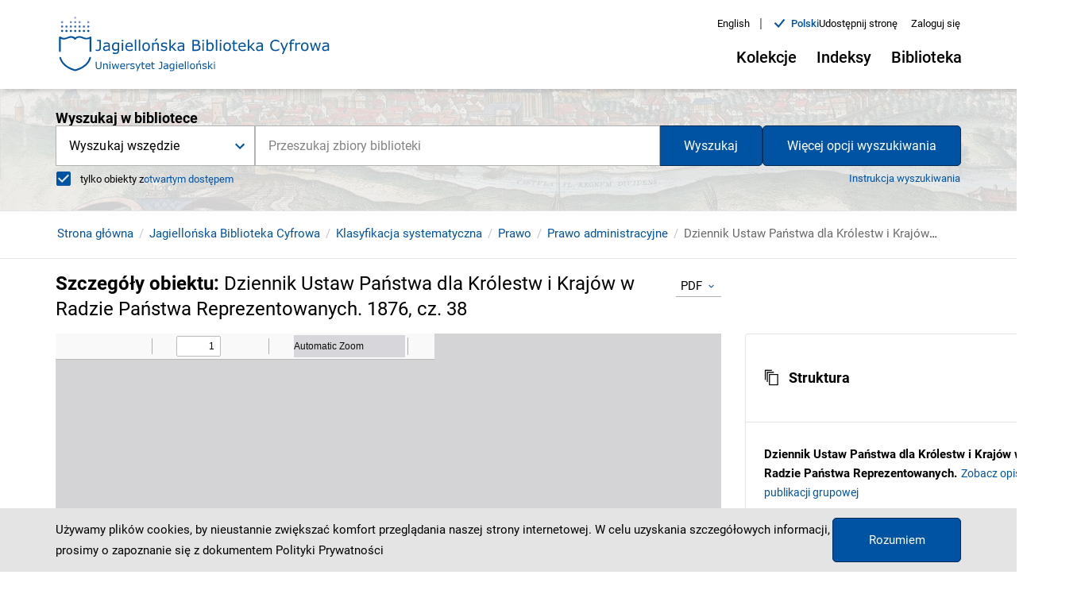

--- FILE ---
content_type: application/javascript;charset=UTF-8
request_url: https://jbc.bj.uj.edu.pl/_next/static/chunks/pages/_app-672fda1fedc66f725dd2.js
body_size: 943118
content:
(self.webpackChunk_N_E=self.webpackChunk_N_E||[]).push([[888],{95318:function(e){e.exports=function(e){return e&&e.__esModule?e:{default:e}},e.exports.__esModule=!0,e.exports.default=e.exports},20862:function(e,t,n){var r=n(50008).default;function o(e){if("function"!==typeof WeakMap)return null;var t=new WeakMap,n=new WeakMap;return(o=function(e){return e?n:t})(e)}e.exports=function(e,t){if(!t&&e&&e.__esModule)return e;if(null===e||"object"!==r(e)&&"function"!==typeof e)return{default:e};var n=o(t);if(n&&n.has(e))return n.get(e);var i={},a=Object.defineProperty&&Object.getOwnPropertyDescriptor;for(var s in e)if("default"!==s&&Object.prototype.hasOwnProperty.call(e,s)){var c=a?Object.getOwnPropertyDescriptor(e,s):null;c&&(c.get||c.set)?Object.defineProperty(i,s,c):i[s]=e[s]}return i.default=e,n&&n.set(e,i),i},e.exports.__esModule=!0,e.exports.default=e.exports},50008:function(e){function t(n){return e.exports=t="function"==typeof Symbol&&"symbol"==typeof Symbol.iterator?function(e){return typeof e}:function(e){return e&&"function"==typeof Symbol&&e.constructor===Symbol&&e!==Symbol.prototype?"symbol":typeof e},e.exports.__esModule=!0,e.exports.default=e.exports,t(n)}e.exports=t,e.exports.__esModule=!0,e.exports.default=e.exports},2638:function(e,t,n){"use strict";n.d(t,{X:function(){return i}});var r=n(42283);function o(){return(o=Object.assign||function(e){for(var t=1;t<arguments.length;t++){var n=arguments[t];for(var r in n)Object.prototype.hasOwnProperty.call(n,r)&&(e[r]=n[r])}return e}).apply(this,arguments)}var i=function(e,t){return void 0===t&&(t={abortEarly:!1}),function(n,i,a){void 0===a&&(a=!1);try{return Promise.resolve(function(r,a){try{var s=(t.context,Promise.resolve(e.validate(n,o({},t,{context:i}))).then((function(e){return{values:e,errors:{}}})))}catch(r){return a(r)}return s&&s.then?s.then(void 0,a):s}(0,(function(e){var t=function(e,t){var n;return Array.isArray(e.inner)&&e.inner.length?e.inner.reduce((function(e,n){var r,i,a=n.path,s=n.message,c=n.type,u=e[a]&&e[a].types||{},l=a||c;return o({},e,l?((i={})[l]=o({},e[l]||{message:s,type:c},t?{types:o({},u,(r={},r[c]=u[c]?[].concat([].concat(u[c]),[s]):s,r))}:{}),i):{})}),{}):((n={})[e.path]={message:e.message,type:e.type},n)}(e,a);return{values:{},errors:(0,r.T8)(t)}})))}catch(s){return Promise.reject(s)}}}},282:function(e,t,n){"use strict";var r=n(45987),o=n(87462),i=n(67294),a=n(86010),s=n(14670),c=n(59693),u=n(32467),l=n(93871),f=i.forwardRef((function(e,t){var n=e.children,s=e.classes,c=e.className,f=e.color,d=void 0===f?"default":f,p=e.component,h=void 0===p?"button":p,m=e.disabled,v=void 0!==m&&m,g=e.disableElevation,y=void 0!==g&&g,b=e.disableFocusRipple,_=void 0!==b&&b,w=e.endIcon,x=e.focusVisibleClassName,O=e.fullWidth,E=void 0!==O&&O,S=e.size,k=void 0===S?"medium":S,A=e.startIcon,j=e.type,C=void 0===j?"button":j,T=e.variant,P=void 0===T?"text":T,N=(0,r.Z)(e,["children","classes","className","color","component","disabled","disableElevation","disableFocusRipple","endIcon","focusVisibleClassName","fullWidth","size","startIcon","type","variant"]),R=A&&i.createElement("span",{className:(0,a.Z)(s.startIcon,s["iconSize".concat((0,l.Z)(k))])},A),I=w&&i.createElement("span",{className:(0,a.Z)(s.endIcon,s["iconSize".concat((0,l.Z)(k))])},w);return i.createElement(u.Z,(0,o.Z)({className:(0,a.Z)(s.root,s[P],c,"inherit"===d?s.colorInherit:"default"!==d&&s["".concat(P).concat((0,l.Z)(d))],"medium"!==k&&[s["".concat(P,"Size").concat((0,l.Z)(k))],s["size".concat((0,l.Z)(k))]],y&&s.disableElevation,v&&s.disabled,E&&s.fullWidth),component:h,disabled:v,focusRipple:!_,focusVisibleClassName:(0,a.Z)(s.focusVisible,x),ref:t,type:C},N),i.createElement("span",{className:s.label},R,n,I))}));t.Z=(0,s.Z)((function(e){return{root:(0,o.Z)({},e.typography.button,{boxSizing:"border-box",minWidth:64,padding:"6px 16px",borderRadius:e.shape.borderRadius,color:e.palette.text.primary,transition:e.transitions.create(["background-color","box-shadow","border"],{duration:e.transitions.duration.short}),"&:hover":{textDecoration:"none",backgroundColor:(0,c.Fq)(e.palette.text.primary,e.palette.action.hoverOpacity),"@media (hover: none)":{backgroundColor:"transparent"},"&$disabled":{backgroundColor:"transparent"}},"&$disabled":{color:e.palette.action.disabled}}),label:{width:"100%",display:"inherit",alignItems:"inherit",justifyContent:"inherit"},text:{padding:"6px 8px"},textPrimary:{color:e.palette.primary.main,"&:hover":{backgroundColor:(0,c.Fq)(e.palette.primary.main,e.palette.action.hoverOpacity),"@media (hover: none)":{backgroundColor:"transparent"}}},textSecondary:{color:e.palette.secondary.main,"&:hover":{backgroundColor:(0,c.Fq)(e.palette.secondary.main,e.palette.action.hoverOpacity),"@media (hover: none)":{backgroundColor:"transparent"}}},outlined:{padding:"5px 15px",border:"1px solid ".concat("light"===e.palette.type?"rgba(0, 0, 0, 0.23)":"rgba(255, 255, 255, 0.23)"),"&$disabled":{border:"1px solid ".concat(e.palette.action.disabledBackground)}},outlinedPrimary:{color:e.palette.primary.main,border:"1px solid ".concat((0,c.Fq)(e.palette.primary.main,.5)),"&:hover":{border:"1px solid ".concat(e.palette.primary.main),backgroundColor:(0,c.Fq)(e.palette.primary.main,e.palette.action.hoverOpacity),"@media (hover: none)":{backgroundColor:"transparent"}}},outlinedSecondary:{color:e.palette.secondary.main,border:"1px solid ".concat((0,c.Fq)(e.palette.secondary.main,.5)),"&:hover":{border:"1px solid ".concat(e.palette.secondary.main),backgroundColor:(0,c.Fq)(e.palette.secondary.main,e.palette.action.hoverOpacity),"@media (hover: none)":{backgroundColor:"transparent"}},"&$disabled":{border:"1px solid ".concat(e.palette.action.disabled)}},contained:{color:e.palette.getContrastText(e.palette.grey[300]),backgroundColor:e.palette.grey[300],boxShadow:e.shadows[2],"&:hover":{backgroundColor:e.palette.grey.A100,boxShadow:e.shadows[4],"@media (hover: none)":{boxShadow:e.shadows[2],backgroundColor:e.palette.grey[300]},"&$disabled":{backgroundColor:e.palette.action.disabledBackground}},"&$focusVisible":{boxShadow:e.shadows[6]},"&:active":{boxShadow:e.shadows[8]},"&$disabled":{color:e.palette.action.disabled,boxShadow:e.shadows[0],backgroundColor:e.palette.action.disabledBackground}},containedPrimary:{color:e.palette.primary.contrastText,backgroundColor:e.palette.primary.main,"&:hover":{backgroundColor:e.palette.primary.dark,"@media (hover: none)":{backgroundColor:e.palette.primary.main}}},containedSecondary:{color:e.palette.secondary.contrastText,backgroundColor:e.palette.secondary.main,"&:hover":{backgroundColor:e.palette.secondary.dark,"@media (hover: none)":{backgroundColor:e.palette.secondary.main}}},disableElevation:{boxShadow:"none","&:hover":{boxShadow:"none"},"&$focusVisible":{boxShadow:"none"},"&:active":{boxShadow:"none"},"&$disabled":{boxShadow:"none"}},focusVisible:{},disabled:{},colorInherit:{color:"inherit",borderColor:"currentColor"},textSizeSmall:{padding:"4px 5px",fontSize:e.typography.pxToRem(13)},textSizeLarge:{padding:"8px 11px",fontSize:e.typography.pxToRem(15)},outlinedSizeSmall:{padding:"3px 9px",fontSize:e.typography.pxToRem(13)},outlinedSizeLarge:{padding:"7px 21px",fontSize:e.typography.pxToRem(15)},containedSizeSmall:{padding:"4px 10px",fontSize:e.typography.pxToRem(13)},containedSizeLarge:{padding:"8px 22px",fontSize:e.typography.pxToRem(15)},sizeSmall:{},sizeLarge:{},fullWidth:{width:"100%"},startIcon:{display:"inherit",marginRight:8,marginLeft:-4,"&$iconSizeSmall":{marginLeft:-2}},endIcon:{display:"inherit",marginRight:-4,marginLeft:8,"&$iconSizeSmall":{marginRight:-2}},iconSizeSmall:{"& > *:first-child":{fontSize:18}},iconSizeMedium:{"& > *:first-child":{fontSize:20}},iconSizeLarge:{"& > *:first-child":{fontSize:22}}}}),{name:"MuiButton"})(f)},32467:function(e,t,n){"use strict";n.d(t,{Z:function(){return b}});var r=n(87462),o=n(45987),i=n(67294),a=n(73935),s=n(86010),c=n(17294),u=n(55192),l=n(14670),f=n(24896),d=n(93433),p=n(94537),h="undefined"===typeof window?i.useEffect:i.useLayoutEffect;var m=function(e){var t=e.classes,n=e.pulsate,r=void 0!==n&&n,o=e.rippleX,a=e.rippleY,c=e.rippleSize,l=e.in,f=e.onExited,d=void 0===f?function(){}:f,p=e.timeout,m=i.useState(!1),v=m[0],g=m[1],y=(0,s.Z)(t.ripple,t.rippleVisible,r&&t.ripplePulsate),b={width:c,height:c,top:-c/2+a,left:-c/2+o},_=(0,s.Z)(t.child,v&&t.childLeaving,r&&t.childPulsate),w=(0,u.Z)(d);return h((function(){if(!l){g(!0);var e=setTimeout(w,p);return function(){clearTimeout(e)}}}),[w,l,p]),i.createElement("span",{className:y,style:b},i.createElement("span",{className:_}))},v=i.forwardRef((function(e,t){var n=e.center,a=void 0!==n&&n,c=e.classes,u=e.className,l=(0,o.Z)(e,["center","classes","className"]),f=i.useState([]),h=f[0],v=f[1],g=i.useRef(0),y=i.useRef(null);i.useEffect((function(){y.current&&(y.current(),y.current=null)}),[h]);var b=i.useRef(!1),_=i.useRef(null),w=i.useRef(null),x=i.useRef(null);i.useEffect((function(){return function(){clearTimeout(_.current)}}),[]);var O=i.useCallback((function(e){var t=e.pulsate,n=e.rippleX,r=e.rippleY,o=e.rippleSize,a=e.cb;v((function(e){return[].concat((0,d.Z)(e),[i.createElement(m,{key:g.current,classes:c,timeout:550,pulsate:t,rippleX:n,rippleY:r,rippleSize:o})])})),g.current+=1,y.current=a}),[c]),E=i.useCallback((function(){var e=arguments.length>0&&void 0!==arguments[0]?arguments[0]:{},t=arguments.length>1&&void 0!==arguments[1]?arguments[1]:{},n=arguments.length>2?arguments[2]:void 0,r=t.pulsate,o=void 0!==r&&r,i=t.center,s=void 0===i?a||t.pulsate:i,c=t.fakeElement,u=void 0!==c&&c;if("mousedown"===e.type&&b.current)b.current=!1;else{"touchstart"===e.type&&(b.current=!0);var l,f,d,p=u?null:x.current,h=p?p.getBoundingClientRect():{width:0,height:0,left:0,top:0};if(s||0===e.clientX&&0===e.clientY||!e.clientX&&!e.touches)l=Math.round(h.width/2),f=Math.round(h.height/2);else{var m=e.touches?e.touches[0]:e,v=m.clientX,g=m.clientY;l=Math.round(v-h.left),f=Math.round(g-h.top)}if(s)(d=Math.sqrt((2*Math.pow(h.width,2)+Math.pow(h.height,2))/3))%2===0&&(d+=1);else{var y=2*Math.max(Math.abs((p?p.clientWidth:0)-l),l)+2,E=2*Math.max(Math.abs((p?p.clientHeight:0)-f),f)+2;d=Math.sqrt(Math.pow(y,2)+Math.pow(E,2))}e.touches?null===w.current&&(w.current=function(){O({pulsate:o,rippleX:l,rippleY:f,rippleSize:d,cb:n})},_.current=setTimeout((function(){w.current&&(w.current(),w.current=null)}),80)):O({pulsate:o,rippleX:l,rippleY:f,rippleSize:d,cb:n})}}),[a,O]),S=i.useCallback((function(){E({},{pulsate:!0})}),[E]),k=i.useCallback((function(e,t){if(clearTimeout(_.current),"touchend"===e.type&&w.current)return e.persist(),w.current(),w.current=null,void(_.current=setTimeout((function(){k(e,t)})));w.current=null,v((function(e){return e.length>0?e.slice(1):e})),y.current=t}),[]);return i.useImperativeHandle(t,(function(){return{pulsate:S,start:E,stop:k}}),[S,E,k]),i.createElement("span",(0,r.Z)({className:(0,s.Z)(c.root,u),ref:x},l),i.createElement(p.Z,{component:null,exit:!0},h))})),g=(0,l.Z)((function(e){return{root:{overflow:"hidden",pointerEvents:"none",position:"absolute",zIndex:0,top:0,right:0,bottom:0,left:0,borderRadius:"inherit"},ripple:{opacity:0,position:"absolute"},rippleVisible:{opacity:.3,transform:"scale(1)",animation:"$enter ".concat(550,"ms ").concat(e.transitions.easing.easeInOut)},ripplePulsate:{animationDuration:"".concat(e.transitions.duration.shorter,"ms")},child:{opacity:1,display:"block",width:"100%",height:"100%",borderRadius:"50%",backgroundColor:"currentColor"},childLeaving:{opacity:0,animation:"$exit ".concat(550,"ms ").concat(e.transitions.easing.easeInOut)},childPulsate:{position:"absolute",left:0,top:0,animation:"$pulsate 2500ms ".concat(e.transitions.easing.easeInOut," 200ms infinite")},"@keyframes enter":{"0%":{transform:"scale(0)",opacity:.1},"100%":{transform:"scale(1)",opacity:.3}},"@keyframes exit":{"0%":{opacity:1},"100%":{opacity:0}},"@keyframes pulsate":{"0%":{transform:"scale(1)"},"50%":{transform:"scale(0.92)"},"100%":{transform:"scale(1)"}}}}),{flip:!1,name:"MuiTouchRipple"})(i.memo(v)),y=i.forwardRef((function(e,t){var n=e.action,l=e.buttonRef,d=e.centerRipple,p=void 0!==d&&d,h=e.children,m=e.classes,v=e.className,y=e.component,b=void 0===y?"button":y,_=e.disabled,w=void 0!==_&&_,x=e.disableRipple,O=void 0!==x&&x,E=e.disableTouchRipple,S=void 0!==E&&E,k=e.focusRipple,A=void 0!==k&&k,j=e.focusVisibleClassName,C=e.onBlur,T=e.onClick,P=e.onFocus,N=e.onFocusVisible,R=e.onKeyDown,I=e.onKeyUp,D=e.onMouseDown,F=e.onMouseLeave,L=e.onMouseUp,M=e.onTouchEnd,Z=e.onTouchMove,B=e.onTouchStart,q=e.onDragLeave,V=e.tabIndex,U=void 0===V?0:V,z=e.TouchRippleProps,W=e.type,H=void 0===W?"button":W,$=(0,o.Z)(e,["action","buttonRef","centerRipple","children","classes","className","component","disabled","disableRipple","disableTouchRipple","focusRipple","focusVisibleClassName","onBlur","onClick","onFocus","onFocusVisible","onKeyDown","onKeyUp","onMouseDown","onMouseLeave","onMouseUp","onTouchEnd","onTouchMove","onTouchStart","onDragLeave","tabIndex","TouchRippleProps","type"]),Q=i.useRef(null);var G=i.useRef(null),K=i.useState(!1),J=K[0],Y=K[1];w&&J&&Y(!1);var X=(0,f.Z)(),ee=X.isFocusVisible,te=X.onBlurVisible,ne=X.ref;function re(e,t){var n=arguments.length>2&&void 0!==arguments[2]?arguments[2]:S;return(0,u.Z)((function(r){return t&&t(r),!n&&G.current&&G.current[e](r),!0}))}i.useImperativeHandle(n,(function(){return{focusVisible:function(){Y(!0),Q.current.focus()}}}),[]),i.useEffect((function(){J&&A&&!O&&G.current.pulsate()}),[O,A,J]);var oe=re("start",D),ie=re("stop",q),ae=re("stop",L),se=re("stop",(function(e){J&&e.preventDefault(),F&&F(e)})),ce=re("start",B),ue=re("stop",M),le=re("stop",Z),fe=re("stop",(function(e){J&&(te(e),Y(!1)),C&&C(e)}),!1),de=(0,u.Z)((function(e){Q.current||(Q.current=e.currentTarget),ee(e)&&(Y(!0),N&&N(e)),P&&P(e)})),pe=function(){var e=a.findDOMNode(Q.current);return b&&"button"!==b&&!("A"===e.tagName&&e.href)},he=i.useRef(!1),me=(0,u.Z)((function(e){A&&!he.current&&J&&G.current&&" "===e.key&&(he.current=!0,e.persist(),G.current.stop(e,(function(){G.current.start(e)}))),e.target===e.currentTarget&&pe()&&" "===e.key&&e.preventDefault(),R&&R(e),e.target===e.currentTarget&&pe()&&"Enter"===e.key&&!w&&(e.preventDefault(),T&&T(e))})),ve=(0,u.Z)((function(e){A&&" "===e.key&&G.current&&J&&!e.defaultPrevented&&(he.current=!1,e.persist(),G.current.stop(e,(function(){G.current.pulsate(e)}))),I&&I(e),T&&e.target===e.currentTarget&&pe()&&" "===e.key&&!e.defaultPrevented&&T(e)})),ge=b;"button"===ge&&$.href&&(ge="a");var ye={};"button"===ge?(ye.type=H,ye.disabled=w):("a"===ge&&$.href||(ye.role="button"),ye["aria-disabled"]=w);var be=(0,c.Z)(l,t),_e=(0,c.Z)(ne,Q),we=(0,c.Z)(be,_e),xe=i.useState(!1),Oe=xe[0],Ee=xe[1];i.useEffect((function(){Ee(!0)}),[]);var Se=Oe&&!O&&!w;return i.createElement(ge,(0,r.Z)({className:(0,s.Z)(m.root,v,J&&[m.focusVisible,j],w&&m.disabled),onBlur:fe,onClick:T,onFocus:de,onKeyDown:me,onKeyUp:ve,onMouseDown:oe,onMouseLeave:se,onMouseUp:ae,onDragLeave:ie,onTouchEnd:ue,onTouchMove:le,onTouchStart:ce,ref:we,tabIndex:w?-1:U},ye,$),h,Se?i.createElement(g,(0,r.Z)({ref:G,center:p},z)):null)})),b=(0,l.Z)({root:{display:"inline-flex",alignItems:"center",justifyContent:"center",position:"relative",WebkitTapHighlightColor:"transparent",backgroundColor:"transparent",outline:0,border:0,margin:0,borderRadius:0,padding:0,cursor:"pointer",userSelect:"none",verticalAlign:"middle","-moz-appearance":"none","-webkit-appearance":"none",textDecoration:"none",color:"inherit","&::-moz-focus-inner":{borderStyle:"none"},"&$disabled":{pointerEvents:"none",cursor:"default"},"@media print":{colorAdjust:"exact"}},disabled:{},focusVisible:{}},{name:"MuiButtonBase"})(y)},71267:function(e,t,n){"use strict";n.d(t,{Z:function(){return m}});var r=n(87462),o=n(45987),i=n(67294),a=n(86010),s=(0,n(63786).Z)(i.createElement("path",{d:"M12 2C6.47 2 2 6.47 2 12s4.47 10 10 10 10-4.47 10-10S17.53 2 12 2zm5 13.59L15.59 17 12 13.41 8.41 17 7 15.59 10.59 12 7 8.41 8.41 7 12 10.59 15.59 7 17 8.41 13.41 12 17 15.59z"}),"Cancel"),c=n(14670),u=n(59693),l=n(17294),f=n(93871),d=n(32467);function p(e){return"Backspace"===e.key||"Delete"===e.key}var h=i.forwardRef((function(e,t){var n=e.avatar,c=e.classes,u=e.className,h=e.clickable,m=e.color,v=void 0===m?"default":m,g=e.component,y=e.deleteIcon,b=e.disabled,_=void 0!==b&&b,w=e.icon,x=e.label,O=e.onClick,E=e.onDelete,S=e.onKeyDown,k=e.onKeyUp,A=e.size,j=void 0===A?"medium":A,C=e.variant,T=void 0===C?"default":C,P=(0,o.Z)(e,["avatar","classes","className","clickable","color","component","deleteIcon","disabled","icon","label","onClick","onDelete","onKeyDown","onKeyUp","size","variant"]),N=i.useRef(null),R=(0,l.Z)(N,t),I=function(e){e.stopPropagation(),E&&E(e)},D=!(!1===h||!O)||h,F="small"===j,L=g||(D?d.Z:"div"),M=L===d.Z?{component:"div"}:{},Z=null;if(E){var B=(0,a.Z)("default"!==v&&("default"===T?c["deleteIconColor".concat((0,f.Z)(v))]:c["deleteIconOutlinedColor".concat((0,f.Z)(v))]),F&&c.deleteIconSmall);Z=y&&i.isValidElement(y)?i.cloneElement(y,{className:(0,a.Z)(y.props.className,c.deleteIcon,B),onClick:I}):i.createElement(s,{className:(0,a.Z)(c.deleteIcon,B),onClick:I})}var q=null;n&&i.isValidElement(n)&&(q=i.cloneElement(n,{className:(0,a.Z)(c.avatar,n.props.className,F&&c.avatarSmall,"default"!==v&&c["avatarColor".concat((0,f.Z)(v))])}));var V=null;return w&&i.isValidElement(w)&&(V=i.cloneElement(w,{className:(0,a.Z)(c.icon,w.props.className,F&&c.iconSmall,"default"!==v&&c["iconColor".concat((0,f.Z)(v))])})),i.createElement(L,(0,r.Z)({role:D||E?"button":void 0,className:(0,a.Z)(c.root,u,"default"!==v&&[c["color".concat((0,f.Z)(v))],D&&c["clickableColor".concat((0,f.Z)(v))],E&&c["deletableColor".concat((0,f.Z)(v))]],"default"!==T&&[c.outlined,{primary:c.outlinedPrimary,secondary:c.outlinedSecondary}[v]],_&&c.disabled,F&&c.sizeSmall,D&&c.clickable,E&&c.deletable),"aria-disabled":!!_||void 0,tabIndex:D||E?0:void 0,onClick:O,onKeyDown:function(e){e.currentTarget===e.target&&p(e)&&e.preventDefault(),S&&S(e)},onKeyUp:function(e){e.currentTarget===e.target&&(E&&p(e)?E(e):"Escape"===e.key&&N.current&&N.current.blur()),k&&k(e)},ref:R},M,P),q||V,i.createElement("span",{className:(0,a.Z)(c.label,F&&c.labelSmall)},x),Z)})),m=(0,c.Z)((function(e){var t="light"===e.palette.type?e.palette.grey[300]:e.palette.grey[700],n=(0,u.Fq)(e.palette.text.primary,.26);return{root:{fontFamily:e.typography.fontFamily,fontSize:e.typography.pxToRem(13),display:"inline-flex",alignItems:"center",justifyContent:"center",height:32,color:e.palette.getContrastText(t),backgroundColor:t,borderRadius:16,whiteSpace:"nowrap",transition:e.transitions.create(["background-color","box-shadow"]),cursor:"default",outline:0,textDecoration:"none",border:"none",padding:0,verticalAlign:"middle",boxSizing:"border-box","&$disabled":{opacity:.5,pointerEvents:"none"},"& $avatar":{marginLeft:5,marginRight:-6,width:24,height:24,color:"light"===e.palette.type?e.palette.grey[700]:e.palette.grey[300],fontSize:e.typography.pxToRem(12)},"& $avatarColorPrimary":{color:e.palette.primary.contrastText,backgroundColor:e.palette.primary.dark},"& $avatarColorSecondary":{color:e.palette.secondary.contrastText,backgroundColor:e.palette.secondary.dark},"& $avatarSmall":{marginLeft:4,marginRight:-4,width:18,height:18,fontSize:e.typography.pxToRem(10)}},sizeSmall:{height:24},colorPrimary:{backgroundColor:e.palette.primary.main,color:e.palette.primary.contrastText},colorSecondary:{backgroundColor:e.palette.secondary.main,color:e.palette.secondary.contrastText},disabled:{},clickable:{userSelect:"none",WebkitTapHighlightColor:"transparent",cursor:"pointer","&:hover, &:focus":{backgroundColor:(0,u._4)(t,.08)},"&:active":{boxShadow:e.shadows[1]}},clickableColorPrimary:{"&:hover, &:focus":{backgroundColor:(0,u._4)(e.palette.primary.main,.08)}},clickableColorSecondary:{"&:hover, &:focus":{backgroundColor:(0,u._4)(e.palette.secondary.main,.08)}},deletable:{"&:focus":{backgroundColor:(0,u._4)(t,.08)}},deletableColorPrimary:{"&:focus":{backgroundColor:(0,u._4)(e.palette.primary.main,.2)}},deletableColorSecondary:{"&:focus":{backgroundColor:(0,u._4)(e.palette.secondary.main,.2)}},outlined:{backgroundColor:"transparent",border:"1px solid ".concat("light"===e.palette.type?"rgba(0, 0, 0, 0.23)":"rgba(255, 255, 255, 0.23)"),"$clickable&:hover, $clickable&:focus, $deletable&:focus":{backgroundColor:(0,u.Fq)(e.palette.text.primary,e.palette.action.hoverOpacity)},"& $avatar":{marginLeft:4},"& $avatarSmall":{marginLeft:2},"& $icon":{marginLeft:4},"& $iconSmall":{marginLeft:2},"& $deleteIcon":{marginRight:5},"& $deleteIconSmall":{marginRight:3}},outlinedPrimary:{color:e.palette.primary.main,border:"1px solid ".concat(e.palette.primary.main),"$clickable&:hover, $clickable&:focus, $deletable&:focus":{backgroundColor:(0,u.Fq)(e.palette.primary.main,e.palette.action.hoverOpacity)}},outlinedSecondary:{color:e.palette.secondary.main,border:"1px solid ".concat(e.palette.secondary.main),"$clickable&:hover, $clickable&:focus, $deletable&:focus":{backgroundColor:(0,u.Fq)(e.palette.secondary.main,e.palette.action.hoverOpacity)}},avatar:{},avatarSmall:{},avatarColorPrimary:{},avatarColorSecondary:{},icon:{color:"light"===e.palette.type?e.palette.grey[700]:e.palette.grey[300],marginLeft:5,marginRight:-6},iconSmall:{width:18,height:18,marginLeft:4,marginRight:-4},iconColorPrimary:{color:"inherit"},iconColorSecondary:{color:"inherit"},label:{overflow:"hidden",textOverflow:"ellipsis",paddingLeft:12,paddingRight:12,whiteSpace:"nowrap"},labelSmall:{paddingLeft:8,paddingRight:8},deleteIcon:{WebkitTapHighlightColor:"transparent",color:n,height:22,width:22,cursor:"pointer",margin:"0 5px 0 -6px","&:hover":{color:(0,u.Fq)(n,.4)}},deleteIconSmall:{height:16,width:16,marginRight:4,marginLeft:-4},deleteIconColorPrimary:{color:(0,u.Fq)(e.palette.primary.contrastText,.7),"&:hover, &:active":{color:e.palette.primary.contrastText}},deleteIconColorSecondary:{color:(0,u.Fq)(e.palette.secondary.contrastText,.7),"&:hover, &:active":{color:e.palette.secondary.contrastText}},deleteIconOutlinedColorPrimary:{color:(0,u.Fq)(e.palette.primary.main,.7),"&:hover, &:active":{color:e.palette.primary.main}},deleteIconOutlinedColorSecondary:{color:(0,u.Fq)(e.palette.secondary.main,.7),"&:hover, &:active":{color:e.palette.secondary.main}}}}),{name:"MuiChip"})(h)},66037:function(e,t,n){"use strict";var r=n(87462),o=n(29439),i=n(45987),a=n(67294),s=n(86010),c=n(12666),u=n(14670),l=n(43366),f=n(5653),d=n(8920),p=n(17294),h=a.forwardRef((function(e,t){var n=e.children,u=e.classes,h=e.className,m=e.collapsedHeight,v=e.collapsedSize,g=void 0===v?"0px":v,y=e.component,b=void 0===y?"div":y,_=e.disableStrictModeCompat,w=void 0!==_&&_,x=e.in,O=e.onEnter,E=e.onEntered,S=e.onEntering,k=e.onExit,A=e.onExited,j=e.onExiting,C=e.style,T=e.timeout,P=void 0===T?l.x9.standard:T,N=e.TransitionComponent,R=void 0===N?c.ZP:N,I=(0,i.Z)(e,["children","classes","className","collapsedHeight","collapsedSize","component","disableStrictModeCompat","in","onEnter","onEntered","onEntering","onExit","onExited","onExiting","style","timeout","TransitionComponent"]),D=(0,d.Z)(),F=a.useRef(),L=a.useRef(null),M=a.useRef(),Z="number"===typeof(m||g)?"".concat(m||g,"px"):m||g;a.useEffect((function(){return function(){clearTimeout(F.current)}}),[]);var B=D.unstable_strictMode&&!w,q=a.useRef(null),V=(0,p.Z)(t,B?q:void 0),U=function(e){return function(t,n){if(e){var r=B?[q.current,t]:[t,n],i=(0,o.Z)(r,2),a=i[0],s=i[1];void 0===s?e(a):e(a,s)}}},z=U((function(e,t){e.style.height=Z,O&&O(e,t)})),W=U((function(e,t){var n=L.current?L.current.clientHeight:0,r=(0,f.C)({style:C,timeout:P},{mode:"enter"}).duration;if("auto"===P){var o=D.transitions.getAutoHeightDuration(n);e.style.transitionDuration="".concat(o,"ms"),M.current=o}else e.style.transitionDuration="string"===typeof r?r:"".concat(r,"ms");e.style.height="".concat(n,"px"),S&&S(e,t)})),H=U((function(e,t){e.style.height="auto",E&&E(e,t)})),$=U((function(e){var t=L.current?L.current.clientHeight:0;e.style.height="".concat(t,"px"),k&&k(e)})),Q=U(A),G=U((function(e){var t=L.current?L.current.clientHeight:0,n=(0,f.C)({style:C,timeout:P},{mode:"exit"}).duration;if("auto"===P){var r=D.transitions.getAutoHeightDuration(t);e.style.transitionDuration="".concat(r,"ms"),M.current=r}else e.style.transitionDuration="string"===typeof n?n:"".concat(n,"ms");e.style.height=Z,j&&j(e)}));return a.createElement(R,(0,r.Z)({in:x,onEnter:z,onEntered:H,onEntering:W,onExit:$,onExited:Q,onExiting:G,addEndListener:function(e,t){var n=B?e:t;"auto"===P&&(F.current=setTimeout(n,M.current||0))},nodeRef:B?q:void 0,timeout:"auto"===P?null:P},I),(function(e,t){return a.createElement(b,(0,r.Z)({className:(0,s.Z)(u.root,u.container,h,{entered:u.entered,exited:!x&&"0px"===Z&&u.hidden}[e]),style:(0,r.Z)({minHeight:Z},C),ref:V},t),a.createElement("div",{className:u.wrapper,ref:L},a.createElement("div",{className:u.wrapperInner},n)))}))}));h.muiSupportAuto=!0,t.Z=(0,u.Z)((function(e){return{root:{height:0,overflow:"hidden",transition:e.transitions.create("height")},entered:{height:"auto",overflow:"visible"},hidden:{visibility:"hidden"},wrapper:{display:"flex"},wrapperInner:{width:"100%"}}}),{name:"MuiCollapse"})(h)},48623:function(e,t,n){"use strict";n.d(t,{Z:function(){return S}});var r=n(87462),o=n(45987),i=n(4942),a=n(67294),s=n(86010),c=n(14670),u=n(93871),l=n(1182),f=n(29439),d=n(12666),p=n(43366),h=n(8920),m=n(5653),v=n(17294),g={entering:{opacity:1},entered:{opacity:1}},y={enter:p.x9.enteringScreen,exit:p.x9.leavingScreen},b=a.forwardRef((function(e,t){var n=e.children,i=e.disableStrictModeCompat,s=void 0!==i&&i,c=e.in,u=e.onEnter,l=e.onEntered,p=e.onEntering,b=e.onExit,_=e.onExited,w=e.onExiting,x=e.style,O=e.TransitionComponent,E=void 0===O?d.ZP:O,S=e.timeout,k=void 0===S?y:S,A=(0,o.Z)(e,["children","disableStrictModeCompat","in","onEnter","onEntered","onEntering","onExit","onExited","onExiting","style","TransitionComponent","timeout"]),j=(0,h.Z)(),C=j.unstable_strictMode&&!s,T=a.useRef(null),P=(0,v.Z)(n.ref,t),N=(0,v.Z)(C?T:void 0,P),R=function(e){return function(t,n){if(e){var r=C?[T.current,t]:[t,n],o=(0,f.Z)(r,2),i=o[0],a=o[1];void 0===a?e(i):e(i,a)}}},I=R(p),D=R((function(e,t){(0,m.n)(e);var n=(0,m.C)({style:x,timeout:k},{mode:"enter"});e.style.webkitTransition=j.transitions.create("opacity",n),e.style.transition=j.transitions.create("opacity",n),u&&u(e,t)})),F=R(l),L=R(w),M=R((function(e){var t=(0,m.C)({style:x,timeout:k},{mode:"exit"});e.style.webkitTransition=j.transitions.create("opacity",t),e.style.transition=j.transitions.create("opacity",t),b&&b(e)})),Z=R(_);return a.createElement(E,(0,r.Z)({appear:!0,in:c,nodeRef:C?T:void 0,onEnter:D,onEntered:F,onEntering:I,onExit:M,onExited:Z,onExiting:L,timeout:k},A),(function(e,t){return a.cloneElement(n,(0,r.Z)({style:(0,r.Z)({opacity:0,visibility:"exited"!==e||c?void 0:"hidden"},g[e],x,n.props.style),ref:N},t))}))})),_=a.forwardRef((function(e,t){var n=e.children,i=e.classes,c=e.className,u=e.invisible,l=void 0!==u&&u,f=e.open,d=e.transitionDuration,p=e.TransitionComponent,h=void 0===p?b:p,m=(0,o.Z)(e,["children","classes","className","invisible","open","transitionDuration","TransitionComponent"]);return a.createElement(h,(0,r.Z)({in:f,timeout:d},m),a.createElement("div",{className:(0,s.Z)(i.root,c,l&&i.invisible),"aria-hidden":!0,ref:t},n))})),w=(0,c.Z)({root:{zIndex:-1,position:"fixed",display:"flex",alignItems:"center",justifyContent:"center",right:0,bottom:0,top:0,left:0,backgroundColor:"rgba(0, 0, 0, 0.5)",WebkitTapHighlightColor:"transparent"},invisible:{backgroundColor:"transparent"}},{name:"MuiBackdrop"})(_),x=n(79895),O={enter:p.x9.enteringScreen,exit:p.x9.leavingScreen},E=a.forwardRef((function(e,t){var n=e.BackdropProps,i=e.children,c=e.classes,f=e.className,d=e.disableBackdropClick,p=void 0!==d&&d,h=e.disableEscapeKeyDown,m=void 0!==h&&h,v=e.fullScreen,g=void 0!==v&&v,y=e.fullWidth,_=void 0!==y&&y,E=e.maxWidth,S=void 0===E?"sm":E,k=e.onBackdropClick,A=e.onClose,j=e.onEnter,C=e.onEntered,T=e.onEntering,P=e.onEscapeKeyDown,N=e.onExit,R=e.onExited,I=e.onExiting,D=e.open,F=e.PaperComponent,L=void 0===F?x.Z:F,M=e.PaperProps,Z=void 0===M?{}:M,B=e.scroll,q=void 0===B?"paper":B,V=e.TransitionComponent,U=void 0===V?b:V,z=e.transitionDuration,W=void 0===z?O:z,H=e.TransitionProps,$=e["aria-describedby"],Q=e["aria-labelledby"],G=(0,o.Z)(e,["BackdropProps","children","classes","className","disableBackdropClick","disableEscapeKeyDown","fullScreen","fullWidth","maxWidth","onBackdropClick","onClose","onEnter","onEntered","onEntering","onEscapeKeyDown","onExit","onExited","onExiting","open","PaperComponent","PaperProps","scroll","TransitionComponent","transitionDuration","TransitionProps","aria-describedby","aria-labelledby"]),K=a.useRef();return a.createElement(l.Z,(0,r.Z)({className:(0,s.Z)(c.root,f),BackdropComponent:w,BackdropProps:(0,r.Z)({transitionDuration:W},n),closeAfterTransition:!0},p?{disableBackdropClick:p}:{},{disableEscapeKeyDown:m,onEscapeKeyDown:P,onClose:A,open:D,ref:t},G),a.createElement(U,(0,r.Z)({appear:!0,in:D,timeout:W,onEnter:j,onEntering:T,onEntered:C,onExit:N,onExiting:I,onExited:R,role:"none presentation"},H),a.createElement("div",{className:(0,s.Z)(c.container,c["scroll".concat((0,u.Z)(q))]),onMouseUp:function(e){e.target===e.currentTarget&&e.target===K.current&&(K.current=null,k&&k(e),!p&&A&&A(e,"backdropClick"))},onMouseDown:function(e){K.current=e.target}},a.createElement(L,(0,r.Z)({elevation:24,role:"dialog","aria-describedby":$,"aria-labelledby":Q},Z,{className:(0,s.Z)(c.paper,c["paperScroll".concat((0,u.Z)(q))],c["paperWidth".concat((0,u.Z)(String(S)))],Z.className,g&&c.paperFullScreen,_&&c.paperFullWidth)}),i))))})),S=(0,c.Z)((function(e){return{root:{"@media print":{position:"absolute !important"}},scrollPaper:{display:"flex",justifyContent:"center",alignItems:"center"},scrollBody:{overflowY:"auto",overflowX:"hidden",textAlign:"center","&:after":{content:'""',display:"inline-block",verticalAlign:"middle",height:"100%",width:"0"}},container:{height:"100%","@media print":{height:"auto"},outline:0},paper:{margin:32,position:"relative",overflowY:"auto","@media print":{overflowY:"visible",boxShadow:"none"}},paperScrollPaper:{display:"flex",flexDirection:"column",maxHeight:"calc(100% - 64px)"},paperScrollBody:{display:"inline-block",verticalAlign:"middle",textAlign:"left"},paperWidthFalse:{maxWidth:"calc(100% - 64px)"},paperWidthXs:{maxWidth:Math.max(e.breakpoints.values.xs,444),"&$paperScrollBody":(0,i.Z)({},e.breakpoints.down(Math.max(e.breakpoints.values.xs,444)+64),{maxWidth:"calc(100% - 64px)"})},paperWidthSm:{maxWidth:e.breakpoints.values.sm,"&$paperScrollBody":(0,i.Z)({},e.breakpoints.down(e.breakpoints.values.sm+64),{maxWidth:"calc(100% - 64px)"})},paperWidthMd:{maxWidth:e.breakpoints.values.md,"&$paperScrollBody":(0,i.Z)({},e.breakpoints.down(e.breakpoints.values.md+64),{maxWidth:"calc(100% - 64px)"})},paperWidthLg:{maxWidth:e.breakpoints.values.lg,"&$paperScrollBody":(0,i.Z)({},e.breakpoints.down(e.breakpoints.values.lg+64),{maxWidth:"calc(100% - 64px)"})},paperWidthXl:{maxWidth:e.breakpoints.values.xl,"&$paperScrollBody":(0,i.Z)({},e.breakpoints.down(e.breakpoints.values.xl+64),{maxWidth:"calc(100% - 64px)"})},paperFullWidth:{width:"calc(100% - 64px)"},paperFullScreen:{margin:0,width:"100%",maxWidth:"100%",height:"100%",maxHeight:"none",borderRadius:0,"&$paperScrollBody":{margin:0,maxWidth:"100%"}}}}),{name:"MuiDialog"})(E)},66856:function(e,t,n){"use strict";var r=n(87462),o=n(45987),i=n(67294),a=n(86010),s=n(14670),c=i.forwardRef((function(e,t){var n=e.disableSpacing,s=void 0!==n&&n,c=e.classes,u=e.className,l=(0,o.Z)(e,["disableSpacing","classes","className"]);return i.createElement("div",(0,r.Z)({className:(0,a.Z)(c.root,u,!s&&c.spacing),ref:t},l))}));t.Z=(0,s.Z)({root:{display:"flex",alignItems:"center",padding:8,justifyContent:"flex-end",flex:"0 0 auto"},spacing:{"& > :not(:first-child)":{marginLeft:8}}},{name:"MuiDialogActions"})(c)},29525:function(e,t,n){"use strict";var r=n(87462),o=n(45987),i=n(67294),a=n(86010),s=n(14670),c=i.forwardRef((function(e,t){var n=e.classes,s=e.className,c=e.dividers,u=void 0!==c&&c,l=(0,o.Z)(e,["classes","className","dividers"]);return i.createElement("div",(0,r.Z)({className:(0,a.Z)(n.root,s,u&&n.dividers),ref:t},l))}));t.Z=(0,s.Z)((function(e){return{root:{flex:"1 1 auto",WebkitOverflowScrolling:"touch",overflowY:"auto",padding:"8px 24px","&:first-child":{paddingTop:20}},dividers:{padding:"16px 24px",borderTop:"1px solid ".concat(e.palette.divider),borderBottom:"1px solid ".concat(e.palette.divider)}}}),{name:"MuiDialogContent"})(c)},59446:function(e,t,n){"use strict";var r=n(87462),o=n(45987),i=n(67294),a=n(86010),s=n(14741),c=n(14670),u=i.forwardRef((function(e,t){var n=e.disableUnderline,c=e.classes,u=e.fullWidth,l=void 0!==u&&u,f=e.inputComponent,d=void 0===f?"input":f,p=e.multiline,h=void 0!==p&&p,m=e.type,v=void 0===m?"text":m,g=(0,o.Z)(e,["disableUnderline","classes","fullWidth","inputComponent","multiline","type"]);return i.createElement(s.Z,(0,r.Z)({classes:(0,r.Z)({},c,{root:(0,a.Z)(c.root,!n&&c.underline),underline:null}),fullWidth:l,inputComponent:d,multiline:h,ref:t,type:v},g))}));u.muiName="Input",t.Z=(0,c.Z)((function(e){var t="light"===e.palette.type,n=t?"rgba(0, 0, 0, 0.42)":"rgba(255, 255, 255, 0.7)",r=t?"rgba(0, 0, 0, 0.09)":"rgba(255, 255, 255, 0.09)";return{root:{position:"relative",backgroundColor:r,borderTopLeftRadius:e.shape.borderRadius,borderTopRightRadius:e.shape.borderRadius,transition:e.transitions.create("background-color",{duration:e.transitions.duration.shorter,easing:e.transitions.easing.easeOut}),"&:hover":{backgroundColor:t?"rgba(0, 0, 0, 0.13)":"rgba(255, 255, 255, 0.13)","@media (hover: none)":{backgroundColor:r}},"&$focused":{backgroundColor:t?"rgba(0, 0, 0, 0.09)":"rgba(255, 255, 255, 0.09)"},"&$disabled":{backgroundColor:t?"rgba(0, 0, 0, 0.12)":"rgba(255, 255, 255, 0.12)"}},colorSecondary:{"&$underline:after":{borderBottomColor:e.palette.secondary.main}},underline:{"&:after":{borderBottom:"2px solid ".concat(e.palette.primary.main),left:0,bottom:0,content:'""',position:"absolute",right:0,transform:"scaleX(0)",transition:e.transitions.create("transform",{duration:e.transitions.duration.shorter,easing:e.transitions.easing.easeOut}),pointerEvents:"none"},"&$focused:after":{transform:"scaleX(1)"},"&$error:after":{borderBottomColor:e.palette.error.main,transform:"scaleX(1)"},"&:before":{borderBottom:"1px solid ".concat(n),left:0,bottom:0,content:'"\\00a0"',position:"absolute",right:0,transition:e.transitions.create("border-bottom-color",{duration:e.transitions.duration.shorter}),pointerEvents:"none"},"&:hover:before":{borderBottom:"1px solid ".concat(e.palette.text.primary)},"&$disabled:before":{borderBottomStyle:"dotted"}},focused:{},disabled:{},adornedStart:{paddingLeft:12},adornedEnd:{paddingRight:12},error:{},marginDense:{},multiline:{padding:"27px 12px 10px","&$marginDense":{paddingTop:23,paddingBottom:6}},input:{padding:"27px 12px 10px","&:-webkit-autofill":{WebkitBoxShadow:"light"===e.palette.type?null:"0 0 0 100px #266798 inset",WebkitTextFillColor:"light"===e.palette.type?null:"#fff",caretColor:"light"===e.palette.type?null:"#fff",borderTopLeftRadius:"inherit",borderTopRightRadius:"inherit"}},inputMarginDense:{paddingTop:23,paddingBottom:6},inputHiddenLabel:{paddingTop:18,paddingBottom:19,"&$inputMarginDense":{paddingTop:10,paddingBottom:11}},inputMultiline:{padding:0},inputAdornedStart:{paddingLeft:0},inputAdornedEnd:{paddingRight:0}}}),{name:"MuiFilledInput"})(u)},64436:function(e,t,n){"use strict";var r=n(87462),o=n(45987),i=n(67294),a=n(86010),s=n(36519),c=n(14670),u=n(93871),l=n(83711),f=n(15736),d=i.forwardRef((function(e,t){var n=e.children,c=e.classes,d=e.className,p=e.color,h=void 0===p?"primary":p,m=e.component,v=void 0===m?"div":m,g=e.disabled,y=void 0!==g&&g,b=e.error,_=void 0!==b&&b,w=e.fullWidth,x=void 0!==w&&w,O=e.focused,E=e.hiddenLabel,S=void 0!==E&&E,k=e.margin,A=void 0===k?"none":k,j=e.required,C=void 0!==j&&j,T=e.size,P=e.variant,N=void 0===P?"standard":P,R=(0,o.Z)(e,["children","classes","className","color","component","disabled","error","fullWidth","focused","hiddenLabel","margin","required","size","variant"]),I=i.useState((function(){var e=!1;return n&&i.Children.forEach(n,(function(t){if((0,l.Z)(t,["Input","Select"])){var n=(0,l.Z)(t,["Select"])?t.props.input:t;n&&(0,s.B7)(n.props)&&(e=!0)}})),e})),D=I[0],F=I[1],L=i.useState((function(){var e=!1;return n&&i.Children.forEach(n,(function(t){(0,l.Z)(t,["Input","Select"])&&(0,s.vd)(t.props,!0)&&(e=!0)})),e})),M=L[0],Z=L[1],B=i.useState(!1),q=B[0],V=B[1],U=void 0!==O?O:q;y&&U&&V(!1);var z=i.useCallback((function(){Z(!0)}),[]),W={adornedStart:D,setAdornedStart:F,color:h,disabled:y,error:_,filled:M,focused:U,fullWidth:x,hiddenLabel:S,margin:("small"===T?"dense":void 0)||A,onBlur:function(){V(!1)},onEmpty:i.useCallback((function(){Z(!1)}),[]),onFilled:z,onFocus:function(){V(!0)},registerEffect:undefined,required:C,variant:N};return i.createElement(f.Z.Provider,{value:W},i.createElement(v,(0,r.Z)({className:(0,a.Z)(c.root,d,"none"!==A&&c["margin".concat((0,u.Z)(A))],x&&c.fullWidth),ref:t},R),n))}));t.Z=(0,c.Z)({root:{display:"inline-flex",flexDirection:"column",position:"relative",minWidth:0,padding:0,margin:0,border:0,verticalAlign:"top"},marginNormal:{marginTop:16,marginBottom:8},marginDense:{marginTop:8,marginBottom:4},fullWidth:{width:"100%"}},{name:"MuiFormControl"})(d)},15736:function(e,t,n){"use strict";n.d(t,{Y:function(){return i}});var r=n(67294),o=r.createContext();function i(){return r.useContext(o)}t.Z=o},89345:function(e,t,n){"use strict";function r(e){var t=e.props,n=e.states,r=e.muiFormControl;return n.reduce((function(e,n){return e[n]=t[n],r&&"undefined"===typeof t[n]&&(e[n]=r[n]),e}),{})}n.d(t,{Z:function(){return r}})},22601:function(e,t,n){"use strict";n.d(t,{Z:function(){return i}});var r=n(67294),o=n(15736);function i(){return r.useContext(o.Z)}},30585:function(e,t,n){"use strict";var r=n(45987),o=n(87462),i=n(67294),a=n(86010),s=n(89345),c=n(22601),u=n(14670),l=i.forwardRef((function(e,t){var n=e.children,u=e.classes,l=e.className,f=e.component,d=void 0===f?"p":f,p=(e.disabled,e.error,e.filled,e.focused,e.margin,e.required,e.variant,(0,r.Z)(e,["children","classes","className","component","disabled","error","filled","focused","margin","required","variant"])),h=(0,c.Z)(),m=(0,s.Z)({props:e,muiFormControl:h,states:["variant","margin","disabled","error","filled","focused","required"]});return i.createElement(d,(0,o.Z)({className:(0,a.Z)(u.root,("filled"===m.variant||"outlined"===m.variant)&&u.contained,l,m.disabled&&u.disabled,m.error&&u.error,m.filled&&u.filled,m.focused&&u.focused,m.required&&u.required,"dense"===m.margin&&u.marginDense),ref:t},p)," "===n?i.createElement("span",{dangerouslySetInnerHTML:{__html:"&#8203;"}}):n)}));t.Z=(0,u.Z)((function(e){return{root:(0,o.Z)({color:e.palette.text.secondary},e.typography.caption,{textAlign:"left",marginTop:3,margin:0,"&$disabled":{color:e.palette.text.disabled},"&$error":{color:e.palette.error.main}}),error:{},disabled:{},marginDense:{marginTop:4},contained:{marginLeft:14,marginRight:14},focused:{},filled:{},required:{}}}),{name:"MuiFormHelperText"})(l)},17812:function(e,t,n){"use strict";var r=n(87462),o=n(45987),i=n(67294),a=n(86010),s=n(14670),c=n(59693),u=n(32467),l=n(93871),f=i.forwardRef((function(e,t){var n=e.edge,s=void 0!==n&&n,c=e.children,f=e.classes,d=e.className,p=e.color,h=void 0===p?"default":p,m=e.disabled,v=void 0!==m&&m,g=e.disableFocusRipple,y=void 0!==g&&g,b=e.size,_=void 0===b?"medium":b,w=(0,o.Z)(e,["edge","children","classes","className","color","disabled","disableFocusRipple","size"]);return i.createElement(u.Z,(0,r.Z)({className:(0,a.Z)(f.root,d,"default"!==h&&f["color".concat((0,l.Z)(h))],v&&f.disabled,"small"===_&&f["size".concat((0,l.Z)(_))],{start:f.edgeStart,end:f.edgeEnd}[s]),centerRipple:!0,focusRipple:!y,disabled:v,ref:t},w),i.createElement("span",{className:f.label},c))}));t.Z=(0,s.Z)((function(e){return{root:{textAlign:"center",flex:"0 0 auto",fontSize:e.typography.pxToRem(24),padding:12,borderRadius:"50%",overflow:"visible",color:e.palette.action.active,transition:e.transitions.create("background-color",{duration:e.transitions.duration.shortest}),"&:hover":{backgroundColor:(0,c.Fq)(e.palette.action.active,e.palette.action.hoverOpacity),"@media (hover: none)":{backgroundColor:"transparent"}},"&$disabled":{backgroundColor:"transparent",color:e.palette.action.disabled}},edgeStart:{marginLeft:-12,"$sizeSmall&":{marginLeft:-3}},edgeEnd:{marginRight:-12,"$sizeSmall&":{marginRight:-3}},colorInherit:{color:"inherit"},colorPrimary:{color:e.palette.primary.main,"&:hover":{backgroundColor:(0,c.Fq)(e.palette.primary.main,e.palette.action.hoverOpacity),"@media (hover: none)":{backgroundColor:"transparent"}}},colorSecondary:{color:e.palette.secondary.main,"&:hover":{backgroundColor:(0,c.Fq)(e.palette.secondary.main,e.palette.action.hoverOpacity),"@media (hover: none)":{backgroundColor:"transparent"}}},disabled:{},sizeSmall:{padding:3,fontSize:e.typography.pxToRem(18)},label:{width:"100%",display:"flex",alignItems:"inherit",justifyContent:"inherit"}}}),{name:"MuiIconButton"})(f)},38799:function(e,t,n){"use strict";var r=n(87462),o=n(45987),i=n(67294),a=n(86010),s=n(14741),c=n(14670),u=i.forwardRef((function(e,t){var n=e.disableUnderline,c=e.classes,u=e.fullWidth,l=void 0!==u&&u,f=e.inputComponent,d=void 0===f?"input":f,p=e.multiline,h=void 0!==p&&p,m=e.type,v=void 0===m?"text":m,g=(0,o.Z)(e,["disableUnderline","classes","fullWidth","inputComponent","multiline","type"]);return i.createElement(s.Z,(0,r.Z)({classes:(0,r.Z)({},c,{root:(0,a.Z)(c.root,!n&&c.underline),underline:null}),fullWidth:l,inputComponent:d,multiline:h,ref:t,type:v},g))}));u.muiName="Input",t.Z=(0,c.Z)((function(e){var t="light"===e.palette.type?"rgba(0, 0, 0, 0.42)":"rgba(255, 255, 255, 0.7)";return{root:{position:"relative"},formControl:{"label + &":{marginTop:16}},focused:{},disabled:{},colorSecondary:{"&$underline:after":{borderBottomColor:e.palette.secondary.main}},underline:{"&:after":{borderBottom:"2px solid ".concat(e.palette.primary.main),left:0,bottom:0,content:'""',position:"absolute",right:0,transform:"scaleX(0)",transition:e.transitions.create("transform",{duration:e.transitions.duration.shorter,easing:e.transitions.easing.easeOut}),pointerEvents:"none"},"&$focused:after":{transform:"scaleX(1)"},"&$error:after":{borderBottomColor:e.palette.error.main,transform:"scaleX(1)"},"&:before":{borderBottom:"1px solid ".concat(t),left:0,bottom:0,content:'"\\00a0"',position:"absolute",right:0,transition:e.transitions.create("border-bottom-color",{duration:e.transitions.duration.shorter}),pointerEvents:"none"},"&:hover:not($disabled):before":{borderBottom:"2px solid ".concat(e.palette.text.primary),"@media (hover: none)":{borderBottom:"1px solid ".concat(t)}},"&$disabled:before":{borderBottomStyle:"dotted"}},error:{},marginDense:{},multiline:{},fullWidth:{},input:{},inputMarginDense:{},inputMultiline:{},inputTypeSearch:{}}}),{name:"MuiInput"})(u)},14741:function(e,t,n){"use strict";n.d(t,{Z:function(){return w}});var r=n(45987),o=n(87462),i=n(60288),a=n(67294),s=n(86010),c=n(89345),u=n(15736),l=n(14670),f=n(93871),d=n(17294),p=n(79437);function h(e,t){return parseInt(e[t],10)||0}var m="undefined"!==typeof window?a.useLayoutEffect:a.useEffect,v={visibility:"hidden",position:"absolute",overflow:"hidden",height:0,top:0,left:0,transform:"translateZ(0)"},g=a.forwardRef((function(e,t){var n=e.onChange,i=e.rows,s=e.rowsMax,c=e.rowsMin,u=e.maxRows,l=e.minRows,f=void 0===l?1:l,g=e.style,y=e.value,b=(0,r.Z)(e,["onChange","rows","rowsMax","rowsMin","maxRows","minRows","style","value"]),_=u||s,w=i||c||f,x=a.useRef(null!=y).current,O=a.useRef(null),E=(0,d.Z)(t,O),S=a.useRef(null),k=a.useRef(0),A=a.useState({}),j=A[0],C=A[1],T=a.useCallback((function(){var t=O.current,n=window.getComputedStyle(t),r=S.current;r.style.width=n.width,r.value=t.value||e.placeholder||"x","\n"===r.value.slice(-1)&&(r.value+=" ");var o=n["box-sizing"],i=h(n,"padding-bottom")+h(n,"padding-top"),a=h(n,"border-bottom-width")+h(n,"border-top-width"),s=r.scrollHeight-i;r.value="x";var c=r.scrollHeight-i,u=s;w&&(u=Math.max(Number(w)*c,u)),_&&(u=Math.min(Number(_)*c,u));var l=(u=Math.max(u,c))+("border-box"===o?i+a:0),f=Math.abs(u-s)<=1;C((function(e){return k.current<20&&(l>0&&Math.abs((e.outerHeightStyle||0)-l)>1||e.overflow!==f)?(k.current+=1,{overflow:f,outerHeightStyle:l}):e}))}),[_,w,e.placeholder]);a.useEffect((function(){var e=(0,p.Z)((function(){k.current=0,T()}));return window.addEventListener("resize",e),function(){e.clear(),window.removeEventListener("resize",e)}}),[T]),m((function(){T()})),a.useEffect((function(){k.current=0}),[y]);return a.createElement(a.Fragment,null,a.createElement("textarea",(0,o.Z)({value:y,onChange:function(e){k.current=0,x||T(),n&&n(e)},ref:E,rows:w,style:(0,o.Z)({height:j.outerHeightStyle,overflow:j.overflow?"hidden":null},g)},b)),a.createElement("textarea",{"aria-hidden":!0,className:e.className,readOnly:!0,ref:S,tabIndex:-1,style:(0,o.Z)({},v,g)}))})),y=n(36519),b="undefined"===typeof window?a.useEffect:a.useLayoutEffect,_=a.forwardRef((function(e,t){var n=e["aria-describedby"],l=e.autoComplete,p=e.autoFocus,h=e.classes,m=e.className,v=(e.color,e.defaultValue),_=e.disabled,w=e.endAdornment,x=(e.error,e.fullWidth),O=void 0!==x&&x,E=e.id,S=e.inputComponent,k=void 0===S?"input":S,A=e.inputProps,j=void 0===A?{}:A,C=e.inputRef,T=(e.margin,e.multiline),P=void 0!==T&&T,N=e.name,R=e.onBlur,I=e.onChange,D=e.onClick,F=e.onFocus,L=e.onKeyDown,M=e.onKeyUp,Z=e.placeholder,B=e.readOnly,q=e.renderSuffix,V=e.rows,U=e.rowsMax,z=e.rowsMin,W=e.maxRows,H=e.minRows,$=e.startAdornment,Q=e.type,G=void 0===Q?"text":Q,K=e.value,J=(0,r.Z)(e,["aria-describedby","autoComplete","autoFocus","classes","className","color","defaultValue","disabled","endAdornment","error","fullWidth","id","inputComponent","inputProps","inputRef","margin","multiline","name","onBlur","onChange","onClick","onFocus","onKeyDown","onKeyUp","placeholder","readOnly","renderSuffix","rows","rowsMax","rowsMin","maxRows","minRows","startAdornment","type","value"]),Y=null!=j.value?j.value:K,X=a.useRef(null!=Y).current,ee=a.useRef(),te=a.useCallback((function(e){0}),[]),ne=(0,d.Z)(j.ref,te),re=(0,d.Z)(C,ne),oe=(0,d.Z)(ee,re),ie=a.useState(!1),ae=ie[0],se=ie[1],ce=(0,u.Y)();var ue=(0,c.Z)({props:e,muiFormControl:ce,states:["color","disabled","error","hiddenLabel","margin","required","filled"]});ue.focused=ce?ce.focused:ae,a.useEffect((function(){!ce&&_&&ae&&(se(!1),R&&R())}),[ce,_,ae,R]);var le=ce&&ce.onFilled,fe=ce&&ce.onEmpty,de=a.useCallback((function(e){(0,y.vd)(e)?le&&le():fe&&fe()}),[le,fe]);b((function(){X&&de({value:Y})}),[Y,de,X]);a.useEffect((function(){de(ee.current)}),[]);var pe=k,he=(0,o.Z)({},j,{ref:oe});"string"!==typeof pe?he=(0,o.Z)({inputRef:oe,type:G},he,{ref:null}):P?!V||W||H||U||z?(he=(0,o.Z)({minRows:V||H,rowsMax:U,maxRows:W},he),pe=g):pe="textarea":he=(0,o.Z)({type:G},he);return a.useEffect((function(){ce&&ce.setAdornedStart(Boolean($))}),[ce,$]),a.createElement("div",(0,o.Z)({className:(0,s.Z)(h.root,h["color".concat((0,f.Z)(ue.color||"primary"))],m,ue.disabled&&h.disabled,ue.error&&h.error,O&&h.fullWidth,ue.focused&&h.focused,ce&&h.formControl,P&&h.multiline,$&&h.adornedStart,w&&h.adornedEnd,"dense"===ue.margin&&h.marginDense),onClick:function(e){ee.current&&e.currentTarget===e.target&&ee.current.focus(),D&&D(e)},ref:t},J),$,a.createElement(u.Z.Provider,{value:null},a.createElement(pe,(0,o.Z)({"aria-invalid":ue.error,"aria-describedby":n,autoComplete:l,autoFocus:p,defaultValue:v,disabled:ue.disabled,id:E,onAnimationStart:function(e){de("mui-auto-fill-cancel"===e.animationName?ee.current:{value:"x"})},name:N,placeholder:Z,readOnly:B,required:ue.required,rows:V,value:Y,onKeyDown:L,onKeyUp:M},he,{className:(0,s.Z)(h.input,j.className,ue.disabled&&h.disabled,P&&h.inputMultiline,ue.hiddenLabel&&h.inputHiddenLabel,$&&h.inputAdornedStart,w&&h.inputAdornedEnd,"search"===G&&h.inputTypeSearch,"dense"===ue.margin&&h.inputMarginDense),onBlur:function(e){R&&R(e),j.onBlur&&j.onBlur(e),ce&&ce.onBlur?ce.onBlur(e):se(!1)},onChange:function(e){if(!X){var t=e.target||ee.current;if(null==t)throw new Error((0,i.Z)(1));de({value:t.value})}for(var n=arguments.length,r=new Array(n>1?n-1:0),o=1;o<n;o++)r[o-1]=arguments[o];j.onChange&&j.onChange.apply(j,[e].concat(r)),I&&I.apply(void 0,[e].concat(r))},onFocus:function(e){ue.disabled?e.stopPropagation():(F&&F(e),j.onFocus&&j.onFocus(e),ce&&ce.onFocus?ce.onFocus(e):se(!0))}}))),w,q?q((0,o.Z)({},ue,{startAdornment:$})):null)})),w=(0,l.Z)((function(e){var t="light"===e.palette.type,n={color:"currentColor",opacity:t?.42:.5,transition:e.transitions.create("opacity",{duration:e.transitions.duration.shorter})},r={opacity:"0 !important"},i={opacity:t?.42:.5};return{"@global":{"@keyframes mui-auto-fill":{},"@keyframes mui-auto-fill-cancel":{}},root:(0,o.Z)({},e.typography.body1,{color:e.palette.text.primary,lineHeight:"1.1876em",boxSizing:"border-box",position:"relative",cursor:"text",display:"inline-flex",alignItems:"center","&$disabled":{color:e.palette.text.disabled,cursor:"default"}}),formControl:{},focused:{},disabled:{},adornedStart:{},adornedEnd:{},error:{},marginDense:{},multiline:{padding:"".concat(6,"px 0 ").concat(7,"px"),"&$marginDense":{paddingTop:3}},colorSecondary:{},fullWidth:{width:"100%"},input:{font:"inherit",letterSpacing:"inherit",color:"currentColor",padding:"".concat(6,"px 0 ").concat(7,"px"),border:0,boxSizing:"content-box",background:"none",height:"1.1876em",margin:0,WebkitTapHighlightColor:"transparent",display:"block",minWidth:0,width:"100%",animationName:"mui-auto-fill-cancel",animationDuration:"10ms","&::-webkit-input-placeholder":n,"&::-moz-placeholder":n,"&:-ms-input-placeholder":n,"&::-ms-input-placeholder":n,"&:focus":{outline:0},"&:invalid":{boxShadow:"none"},"&::-webkit-search-decoration":{"-webkit-appearance":"none"},"label[data-shrink=false] + $formControl &":{"&::-webkit-input-placeholder":r,"&::-moz-placeholder":r,"&:-ms-input-placeholder":r,"&::-ms-input-placeholder":r,"&:focus::-webkit-input-placeholder":i,"&:focus::-moz-placeholder":i,"&:focus:-ms-input-placeholder":i,"&:focus::-ms-input-placeholder":i},"&$disabled":{opacity:1},"&:-webkit-autofill":{animationDuration:"5000s",animationName:"mui-auto-fill"}},inputMarginDense:{paddingTop:3},inputMultiline:{height:"auto",resize:"none",padding:0},inputTypeSearch:{"-moz-appearance":"textfield","-webkit-appearance":"textfield"},inputAdornedStart:{},inputAdornedEnd:{},inputHiddenLabel:{}}}),{name:"MuiInputBase"})(_)},36519:function(e,t,n){"use strict";function r(e){return null!=e&&!(Array.isArray(e)&&0===e.length)}function o(e){var t=arguments.length>1&&void 0!==arguments[1]&&arguments[1];return e&&(r(e.value)&&""!==e.value||t&&r(e.defaultValue)&&""!==e.defaultValue)}function i(e){return e.startAdornment}n.d(t,{vd:function(){return o},B7:function(){return i}})},43700:function(e,t,n){"use strict";n.d(t,{Z:function(){return h}});var r=n(87462),o=n(45987),i=n(67294),a=n(86010),s=n(89345),c=n(22601),u=n(14670),l=n(93871),f=i.forwardRef((function(e,t){var n=e.children,u=e.classes,f=e.className,d=(e.color,e.component),p=void 0===d?"label":d,h=(e.disabled,e.error,e.filled,e.focused,e.required,(0,o.Z)(e,["children","classes","className","color","component","disabled","error","filled","focused","required"])),m=(0,c.Z)(),v=(0,s.Z)({props:e,muiFormControl:m,states:["color","required","focused","disabled","error","filled"]});return i.createElement(p,(0,r.Z)({className:(0,a.Z)(u.root,u["color".concat((0,l.Z)(v.color||"primary"))],f,v.disabled&&u.disabled,v.error&&u.error,v.filled&&u.filled,v.focused&&u.focused,v.required&&u.required),ref:t},h),n,v.required&&i.createElement("span",{"aria-hidden":!0,className:(0,a.Z)(u.asterisk,v.error&&u.error)},"\u2009","*"))})),d=(0,u.Z)((function(e){return{root:(0,r.Z)({color:e.palette.text.secondary},e.typography.body1,{lineHeight:1,padding:0,"&$focused":{color:e.palette.primary.main},"&$disabled":{color:e.palette.text.disabled},"&$error":{color:e.palette.error.main}}),colorSecondary:{"&$focused":{color:e.palette.secondary.main}},focused:{},disabled:{},error:{},filled:{},required:{},asterisk:{"&$error":{color:e.palette.error.main}}}}),{name:"MuiFormLabel"})(f),p=i.forwardRef((function(e,t){var n=e.classes,u=e.className,l=e.disableAnimation,f=void 0!==l&&l,p=(e.margin,e.shrink),h=(e.variant,(0,o.Z)(e,["classes","className","disableAnimation","margin","shrink","variant"])),m=(0,c.Z)(),v=p;"undefined"===typeof v&&m&&(v=m.filled||m.focused||m.adornedStart);var g=(0,s.Z)({props:e,muiFormControl:m,states:["margin","variant"]});return i.createElement(d,(0,r.Z)({"data-shrink":v,className:(0,a.Z)(n.root,u,m&&n.formControl,!f&&n.animated,v&&n.shrink,"dense"===g.margin&&n.marginDense,{filled:n.filled,outlined:n.outlined}[g.variant]),classes:{focused:n.focused,disabled:n.disabled,error:n.error,required:n.required,asterisk:n.asterisk},ref:t},h))})),h=(0,u.Z)((function(e){return{root:{display:"block",transformOrigin:"top left"},focused:{},disabled:{},error:{},required:{},asterisk:{},formControl:{position:"absolute",left:0,top:0,transform:"translate(0, 24px) scale(1)"},marginDense:{transform:"translate(0, 21px) scale(1)"},shrink:{transform:"translate(0, 1.5px) scale(0.75)",transformOrigin:"top left"},animated:{transition:e.transitions.create(["color","transform"],{duration:e.transitions.duration.shorter,easing:e.transitions.easing.easeOut})},filled:{zIndex:1,pointerEvents:"none",transform:"translate(12px, 20px) scale(1)","&$marginDense":{transform:"translate(12px, 17px) scale(1)"},"&$shrink":{transform:"translate(12px, 10px) scale(0.75)","&$marginDense":{transform:"translate(12px, 7px) scale(0.75)"}}},outlined:{zIndex:1,pointerEvents:"none",transform:"translate(14px, 20px) scale(1)","&$marginDense":{transform:"translate(14px, 12px) scale(1)"},"&$shrink":{transform:"translate(14px, -6px) scale(0.75)"}}}}),{name:"MuiInputLabel"})(p)},66987:function(e,t,n){"use strict";var r=n(67294).createContext({});t.Z=r},38380:function(e,t,n){"use strict";n.d(t,{Z:function(){return A}});var r=n(87462),o=n(45987),i=n(67294),a=(n(59864),n(86010)),s=n(14670),c=n(73205),u=n(73935),l=n(30626),f=n(66987),d=i.forwardRef((function(e,t){var n=e.children,s=e.classes,c=e.className,u=e.component,l=void 0===u?"ul":u,d=e.dense,p=void 0!==d&&d,h=e.disablePadding,m=void 0!==h&&h,v=e.subheader,g=(0,o.Z)(e,["children","classes","className","component","dense","disablePadding","subheader"]),y=i.useMemo((function(){return{dense:p}}),[p]);return i.createElement(f.Z.Provider,{value:y},i.createElement(l,(0,r.Z)({className:(0,a.Z)(s.root,c,p&&s.dense,!m&&s.padding,v&&s.subheader),ref:t},g),v,n))})),p=(0,s.Z)({root:{listStyle:"none",margin:0,padding:0,position:"relative"},padding:{paddingTop:8,paddingBottom:8},dense:{},subheader:{paddingTop:0}},{name:"MuiList"})(d),h=n(75840),m=n(17294);function v(e,t,n){return e===t?e.firstChild:t&&t.nextElementSibling?t.nextElementSibling:n?null:e.firstChild}function g(e,t,n){return e===t?n?e.firstChild:e.lastChild:t&&t.previousElementSibling?t.previousElementSibling:n?null:e.lastChild}function y(e,t){if(void 0===t)return!0;var n=e.innerText;return void 0===n&&(n=e.textContent),0!==(n=n.trim().toLowerCase()).length&&(t.repeating?n[0]===t.keys[0]:0===n.indexOf(t.keys.join("")))}function b(e,t,n,r,o,i){for(var a=!1,s=o(e,t,!!t&&n);s;){if(s===e.firstChild){if(a)return;a=!0}var c=!r&&(s.disabled||"true"===s.getAttribute("aria-disabled"));if(s.hasAttribute("tabindex")&&y(s,i)&&!c)return void s.focus();s=o(e,s,n)}}var _="undefined"===typeof window?i.useEffect:i.useLayoutEffect,w=i.forwardRef((function(e,t){var n=e.actions,a=e.autoFocus,s=void 0!==a&&a,c=e.autoFocusItem,f=void 0!==c&&c,d=e.children,w=e.className,x=e.disabledItemsFocusable,O=void 0!==x&&x,E=e.disableListWrap,S=void 0!==E&&E,k=e.onKeyDown,A=e.variant,j=void 0===A?"selectedMenu":A,C=(0,o.Z)(e,["actions","autoFocus","autoFocusItem","children","className","disabledItemsFocusable","disableListWrap","onKeyDown","variant"]),T=i.useRef(null),P=i.useRef({keys:[],repeating:!0,previousKeyMatched:!0,lastTime:null});_((function(){s&&T.current.focus()}),[s]),i.useImperativeHandle(n,(function(){return{adjustStyleForScrollbar:function(e,t){var n=!T.current.style.width;if(e.clientHeight<T.current.clientHeight&&n){var r="".concat((0,h.Z)(!0),"px");T.current.style["rtl"===t.direction?"paddingLeft":"paddingRight"]=r,T.current.style.width="calc(100% + ".concat(r,")")}return T.current}}}),[]);var N=i.useCallback((function(e){T.current=u.findDOMNode(e)}),[]),R=(0,m.Z)(N,t),I=-1;i.Children.forEach(d,(function(e,t){i.isValidElement(e)&&(e.props.disabled||("selectedMenu"===j&&e.props.selected||-1===I)&&(I=t))}));var D=i.Children.map(d,(function(e,t){if(t===I){var n={};return f&&(n.autoFocus=!0),void 0===e.props.tabIndex&&"selectedMenu"===j&&(n.tabIndex=0),i.cloneElement(e,n)}return e}));return i.createElement(p,(0,r.Z)({role:"menu",ref:R,className:w,onKeyDown:function(e){var t=T.current,n=e.key,r=(0,l.Z)(t).activeElement;if("ArrowDown"===n)e.preventDefault(),b(t,r,S,O,v);else if("ArrowUp"===n)e.preventDefault(),b(t,r,S,O,g);else if("Home"===n)e.preventDefault(),b(t,null,S,O,v);else if("End"===n)e.preventDefault(),b(t,null,S,O,g);else if(1===n.length){var o=P.current,i=n.toLowerCase(),a=performance.now();o.keys.length>0&&(a-o.lastTime>500?(o.keys=[],o.repeating=!0,o.previousKeyMatched=!0):o.repeating&&i!==o.keys[0]&&(o.repeating=!1)),o.lastTime=a,o.keys.push(i);var s=r&&!o.repeating&&y(r,o);o.previousKeyMatched&&(s||b(t,r,!1,O,v,o))?e.preventDefault():o.previousKeyMatched=!1}k&&k(e)},tabIndex:s?0:-1},C),D)})),x=n(34236),O=n(8920),E={vertical:"top",horizontal:"right"},S={vertical:"top",horizontal:"left"},k=i.forwardRef((function(e,t){var n=e.autoFocus,s=void 0===n||n,l=e.children,f=e.classes,d=e.disableAutoFocusItem,p=void 0!==d&&d,h=e.MenuListProps,m=void 0===h?{}:h,v=e.onClose,g=e.onEntering,y=e.open,b=e.PaperProps,_=void 0===b?{}:b,k=e.PopoverClasses,A=e.transitionDuration,j=void 0===A?"auto":A,C=e.TransitionProps,T=(C=void 0===C?{}:C).onEntering,P=(0,o.Z)(C,["onEntering"]),N=e.variant,R=void 0===N?"selectedMenu":N,I=(0,o.Z)(e,["autoFocus","children","classes","disableAutoFocusItem","MenuListProps","onClose","onEntering","open","PaperProps","PopoverClasses","transitionDuration","TransitionProps","variant"]),D=(0,O.Z)(),F=s&&!p&&y,L=i.useRef(null),M=i.useRef(null),Z=-1;i.Children.map(l,(function(e,t){i.isValidElement(e)&&(e.props.disabled||("menu"!==R&&e.props.selected||-1===Z)&&(Z=t))}));var B=i.Children.map(l,(function(e,t){return t===Z?i.cloneElement(e,{ref:function(t){M.current=u.findDOMNode(t),(0,x.Z)(e.ref,t)}}):e}));return i.createElement(c.ZP,(0,r.Z)({getContentAnchorEl:function(){return M.current},classes:k,onClose:v,TransitionProps:(0,r.Z)({onEntering:function(e,t){L.current&&L.current.adjustStyleForScrollbar(e,D),g&&g(e,t),T&&T(e,t)}},P),anchorOrigin:"rtl"===D.direction?E:S,transformOrigin:"rtl"===D.direction?E:S,PaperProps:(0,r.Z)({},_,{classes:(0,r.Z)({},_.classes,{root:f.paper})}),open:y,ref:t,transitionDuration:j},I),i.createElement(w,(0,r.Z)({onKeyDown:function(e){"Tab"===e.key&&(e.preventDefault(),v&&v(e,"tabKeyDown"))},actions:L,autoFocus:s&&(-1===Z||p),autoFocusItem:F,variant:R},m,{className:(0,a.Z)(f.list,m.className)}),B))})),A=(0,s.Z)({paper:{maxHeight:"calc(100% - 96px)",WebkitOverflowScrolling:"touch"},list:{outline:0}},{name:"MuiMenu"})(k)},46479:function(e,t,n){"use strict";n.d(t,{Z:function(){return y}});var r=n(45987),o=n(4942),i=n(87462),a=n(67294),s=n(86010),c=n(14670),u=n(32467),l=n(83711),f=n(17294),d=n(66987),p=n(73935),h="undefined"===typeof window?a.useEffect:a.useLayoutEffect,m=a.forwardRef((function(e,t){var n=e.alignItems,o=void 0===n?"center":n,c=e.autoFocus,m=void 0!==c&&c,v=e.button,g=void 0!==v&&v,y=e.children,b=e.classes,_=e.className,w=e.component,x=e.ContainerComponent,O=void 0===x?"li":x,E=e.ContainerProps,S=(E=void 0===E?{}:E).className,k=(0,r.Z)(E,["className"]),A=e.dense,j=void 0!==A&&A,C=e.disabled,T=void 0!==C&&C,P=e.disableGutters,N=void 0!==P&&P,R=e.divider,I=void 0!==R&&R,D=e.focusVisibleClassName,F=e.selected,L=void 0!==F&&F,M=(0,r.Z)(e,["alignItems","autoFocus","button","children","classes","className","component","ContainerComponent","ContainerProps","dense","disabled","disableGutters","divider","focusVisibleClassName","selected"]),Z=a.useContext(d.Z),B={dense:j||Z.dense||!1,alignItems:o},q=a.useRef(null);h((function(){m&&q.current&&q.current.focus()}),[m]);var V=a.Children.toArray(y),U=V.length&&(0,l.Z)(V[V.length-1],["ListItemSecondaryAction"]),z=a.useCallback((function(e){q.current=p.findDOMNode(e)}),[]),W=(0,f.Z)(z,t),H=(0,i.Z)({className:(0,s.Z)(b.root,_,B.dense&&b.dense,!N&&b.gutters,I&&b.divider,T&&b.disabled,g&&b.button,"center"!==o&&b.alignItemsFlexStart,U&&b.secondaryAction,L&&b.selected),disabled:T},M),$=w||"li";return g&&(H.component=w||"div",H.focusVisibleClassName=(0,s.Z)(b.focusVisible,D),$=u.Z),U?($=H.component||w?$:"div","li"===O&&("li"===$?$="div":"li"===H.component&&(H.component="div")),a.createElement(d.Z.Provider,{value:B},a.createElement(O,(0,i.Z)({className:(0,s.Z)(b.container,S),ref:W},k),a.createElement($,H,V),V.pop()))):a.createElement(d.Z.Provider,{value:B},a.createElement($,(0,i.Z)({ref:W},H),V))})),v=(0,c.Z)((function(e){return{root:{display:"flex",justifyContent:"flex-start",alignItems:"center",position:"relative",textDecoration:"none",width:"100%",boxSizing:"border-box",textAlign:"left",paddingTop:8,paddingBottom:8,"&$focusVisible":{backgroundColor:e.palette.action.selected},"&$selected, &$selected:hover":{backgroundColor:e.palette.action.selected},"&$disabled":{opacity:.5}},container:{position:"relative"},focusVisible:{},dense:{paddingTop:4,paddingBottom:4},alignItemsFlexStart:{alignItems:"flex-start"},disabled:{},divider:{borderBottom:"1px solid ".concat(e.palette.divider),backgroundClip:"padding-box"},gutters:{paddingLeft:16,paddingRight:16},button:{transition:e.transitions.create("background-color",{duration:e.transitions.duration.shortest}),"&:hover":{textDecoration:"none",backgroundColor:e.palette.action.hover,"@media (hover: none)":{backgroundColor:"transparent"}}},secondaryAction:{paddingRight:48},selected:{}}}),{name:"MuiListItem"})(m),g=a.forwardRef((function(e,t){var n,o=e.classes,c=e.className,u=e.component,l=void 0===u?"li":u,f=e.disableGutters,d=void 0!==f&&f,p=e.ListItemClasses,h=e.role,m=void 0===h?"menuitem":h,g=e.selected,y=e.tabIndex,b=(0,r.Z)(e,["classes","className","component","disableGutters","ListItemClasses","role","selected","tabIndex"]);return e.disabled||(n=void 0!==y?y:-1),a.createElement(v,(0,i.Z)({button:!0,role:m,tabIndex:n,component:l,selected:g,disableGutters:d,classes:(0,i.Z)({dense:o.dense},p),className:(0,s.Z)(o.root,c,g&&o.selected,!d&&o.gutters),ref:t},b))})),y=(0,c.Z)((function(e){return{root:(0,i.Z)({},e.typography.body1,(0,o.Z)({minHeight:48,paddingTop:6,paddingBottom:6,boxSizing:"border-box",width:"auto",overflow:"hidden",whiteSpace:"nowrap"},e.breakpoints.up("sm"),{minHeight:"auto"})),gutters:{},selected:{},dense:(0,i.Z)({},e.typography.body2,{minHeight:"auto"})}}),{name:"MuiMenuItem"})(g)},1182:function(e,t,n){"use strict";n.d(t,{Z:function(){return T}});var r=n(45987),o=n(87462),i=n(67294),a=n(73935),s=n(159),c=n(93869),u=n(30626),l=n(76234),f=n(82568),d=n(17294),p=n(55192),h=n(92781),m=n(15671),v=n(43144),g=n(93433),y=n(75840),b=n(80713);function _(e,t){t?e.setAttribute("aria-hidden","true"):e.removeAttribute("aria-hidden")}function w(e){return parseInt(window.getComputedStyle(e)["padding-right"],10)||0}function x(e,t,n){var r=arguments.length>3&&void 0!==arguments[3]?arguments[3]:[],o=arguments.length>4?arguments[4]:void 0,i=[t,n].concat((0,g.Z)(r)),a=["TEMPLATE","SCRIPT","STYLE"];[].forEach.call(e.children,(function(e){1===e.nodeType&&-1===i.indexOf(e)&&-1===a.indexOf(e.tagName)&&_(e,o)}))}function O(e,t){var n=-1;return e.some((function(e,r){return!!t(e)&&(n=r,!0)})),n}function E(e,t){var n,r=[],o=[],i=e.container;if(!t.disableScrollLock){if(function(e){var t=(0,u.Z)(e);return t.body===e?(0,b.Z)(t).innerWidth>t.documentElement.clientWidth:e.scrollHeight>e.clientHeight}(i)){var a=(0,y.Z)();r.push({value:i.style.paddingRight,key:"padding-right",el:i}),i.style["padding-right"]="".concat(w(i)+a,"px"),n=(0,u.Z)(i).querySelectorAll(".mui-fixed"),[].forEach.call(n,(function(e){o.push(e.style.paddingRight),e.style.paddingRight="".concat(w(e)+a,"px")}))}var s=i.parentElement,c="HTML"===s.nodeName&&"scroll"===window.getComputedStyle(s)["overflow-y"]?s:i;r.push({value:c.style.overflow,key:"overflow",el:c}),c.style.overflow="hidden"}return function(){n&&[].forEach.call(n,(function(e,t){o[t]?e.style.paddingRight=o[t]:e.style.removeProperty("padding-right")})),r.forEach((function(e){var t=e.value,n=e.el,r=e.key;t?n.style.setProperty(r,t):n.style.removeProperty(r)}))}}var S=function(){function e(){(0,m.Z)(this,e),this.modals=[],this.containers=[]}return(0,v.Z)(e,[{key:"add",value:function(e,t){var n=this.modals.indexOf(e);if(-1!==n)return n;n=this.modals.length,this.modals.push(e),e.modalRef&&_(e.modalRef,!1);var r=function(e){var t=[];return[].forEach.call(e.children,(function(e){e.getAttribute&&"true"===e.getAttribute("aria-hidden")&&t.push(e)})),t}(t);x(t,e.mountNode,e.modalRef,r,!0);var o=O(this.containers,(function(e){return e.container===t}));return-1!==o?(this.containers[o].modals.push(e),n):(this.containers.push({modals:[e],container:t,restore:null,hiddenSiblingNodes:r}),n)}},{key:"mount",value:function(e,t){var n=O(this.containers,(function(t){return-1!==t.modals.indexOf(e)})),r=this.containers[n];r.restore||(r.restore=E(r,t))}},{key:"remove",value:function(e){var t=this.modals.indexOf(e);if(-1===t)return t;var n=O(this.containers,(function(t){return-1!==t.modals.indexOf(e)})),r=this.containers[n];if(r.modals.splice(r.modals.indexOf(e),1),this.modals.splice(t,1),0===r.modals.length)r.restore&&r.restore(),e.modalRef&&_(e.modalRef,!0),x(r.container,e.mountNode,e.modalRef,r.hiddenSiblingNodes,!1),this.containers.splice(n,1);else{var o=r.modals[r.modals.length-1];o.modalRef&&_(o.modalRef,!1)}return t}},{key:"isTopModal",value:function(e){return this.modals.length>0&&this.modals[this.modals.length-1]===e}}]),e}();var k=function(e){var t=e.children,n=e.disableAutoFocus,r=void 0!==n&&n,o=e.disableEnforceFocus,s=void 0!==o&&o,c=e.disableRestoreFocus,l=void 0!==c&&c,f=e.getDoc,p=e.isEnabled,h=e.open,m=i.useRef(),v=i.useRef(null),g=i.useRef(null),y=i.useRef(),b=i.useRef(null),_=i.useCallback((function(e){b.current=a.findDOMNode(e)}),[]),w=(0,d.Z)(t.ref,_),x=i.useRef();return i.useEffect((function(){x.current=h}),[h]),!x.current&&h&&"undefined"!==typeof window&&(y.current=f().activeElement),i.useEffect((function(){if(h){var e=(0,u.Z)(b.current);r||!b.current||b.current.contains(e.activeElement)||(b.current.hasAttribute("tabIndex")||b.current.setAttribute("tabIndex",-1),b.current.focus());var t=function(){null!==b.current&&(e.hasFocus()&&!s&&p()&&!m.current?b.current&&!b.current.contains(e.activeElement)&&b.current.focus():m.current=!1)},n=function(t){!s&&p()&&9===t.keyCode&&e.activeElement===b.current&&(m.current=!0,t.shiftKey?g.current.focus():v.current.focus())};e.addEventListener("focus",t,!0),e.addEventListener("keydown",n,!0);var o=setInterval((function(){t()}),50);return function(){clearInterval(o),e.removeEventListener("focus",t,!0),e.removeEventListener("keydown",n,!0),l||(y.current&&y.current.focus&&y.current.focus(),y.current=null)}}}),[r,s,l,p,h]),i.createElement(i.Fragment,null,i.createElement("div",{tabIndex:0,ref:v,"data-test":"sentinelStart"}),i.cloneElement(t,{ref:w}),i.createElement("div",{tabIndex:0,ref:g,"data-test":"sentinelEnd"}))},A={root:{zIndex:-1,position:"fixed",right:0,bottom:0,top:0,left:0,backgroundColor:"rgba(0, 0, 0, 0.5)",WebkitTapHighlightColor:"transparent"},invisible:{backgroundColor:"transparent"}},j=i.forwardRef((function(e,t){var n=e.invisible,a=void 0!==n&&n,s=e.open,c=(0,r.Z)(e,["invisible","open"]);return s?i.createElement("div",(0,o.Z)({"aria-hidden":!0,ref:t},c,{style:(0,o.Z)({},A.root,a?A.invisible:{},c.style)})):null}));var C=new S,T=i.forwardRef((function(e,t){var n=(0,s.Z)(),m=(0,c.Z)({name:"MuiModal",props:(0,o.Z)({},e),theme:n}),v=m.BackdropComponent,g=void 0===v?j:v,y=m.BackdropProps,b=m.children,w=m.closeAfterTransition,x=void 0!==w&&w,O=m.container,E=m.disableAutoFocus,S=void 0!==E&&E,A=m.disableBackdropClick,T=void 0!==A&&A,P=m.disableEnforceFocus,N=void 0!==P&&P,R=m.disableEscapeKeyDown,I=void 0!==R&&R,D=m.disablePortal,F=void 0!==D&&D,L=m.disableRestoreFocus,M=void 0!==L&&L,Z=m.disableScrollLock,B=void 0!==Z&&Z,q=m.hideBackdrop,V=void 0!==q&&q,U=m.keepMounted,z=void 0!==U&&U,W=m.manager,H=void 0===W?C:W,$=m.onBackdropClick,Q=m.onClose,G=m.onEscapeKeyDown,K=m.onRendered,J=m.open,Y=(0,r.Z)(m,["BackdropComponent","BackdropProps","children","closeAfterTransition","container","disableAutoFocus","disableBackdropClick","disableEnforceFocus","disableEscapeKeyDown","disablePortal","disableRestoreFocus","disableScrollLock","hideBackdrop","keepMounted","manager","onBackdropClick","onClose","onEscapeKeyDown","onRendered","open"]),X=i.useState(!0),ee=X[0],te=X[1],ne=i.useRef({}),re=i.useRef(null),oe=i.useRef(null),ie=(0,d.Z)(oe,t),ae=function(e){return!!e.children&&e.children.props.hasOwnProperty("in")}(m),se=function(){return(0,u.Z)(re.current)},ce=function(){return ne.current.modalRef=oe.current,ne.current.mountNode=re.current,ne.current},ue=function(){H.mount(ce(),{disableScrollLock:B}),oe.current.scrollTop=0},le=(0,p.Z)((function(){var e=function(e){return e="function"===typeof e?e():e,a.findDOMNode(e)}(O)||se().body;H.add(ce(),e),oe.current&&ue()})),fe=i.useCallback((function(){return H.isTopModal(ce())}),[H]),de=(0,p.Z)((function(e){re.current=e,e&&(K&&K(),J&&fe()?ue():_(oe.current,!0))})),pe=i.useCallback((function(){H.remove(ce())}),[H]);if(i.useEffect((function(){return function(){pe()}}),[pe]),i.useEffect((function(){J?le():ae&&x||pe()}),[J,pe,ae,x,le]),!z&&!J&&(!ae||ee))return null;var he=function(e){return{root:{position:"fixed",zIndex:e.zIndex.modal,right:0,bottom:0,top:0,left:0},hidden:{visibility:"hidden"}}}(n||{zIndex:h.Z}),me={};return void 0===b.props.tabIndex&&(me.tabIndex=b.props.tabIndex||"-1"),ae&&(me.onEnter=(0,f.Z)((function(){te(!1)}),b.props.onEnter),me.onExited=(0,f.Z)((function(){te(!0),x&&pe()}),b.props.onExited)),i.createElement(l.Z,{ref:de,container:O,disablePortal:F},i.createElement("div",(0,o.Z)({ref:ie,onKeyDown:function(e){"Escape"===e.key&&fe()&&(G&&G(e),I||(e.stopPropagation(),Q&&Q(e,"escapeKeyDown")))},role:"presentation"},Y,{style:(0,o.Z)({},he.root,!J&&ee?he.hidden:{},Y.style)}),V?null:i.createElement(g,(0,o.Z)({open:J,onClick:function(e){e.target===e.currentTarget&&($&&$(e),!T&&Q&&Q(e,"backdropClick"))}},y)),i.createElement(k,{disableEnforceFocus:N,disableAutoFocus:S,disableRestoreFocus:M,getDoc:se,isEnabled:fe,open:J},i.cloneElement(b,me))))}))},66718:function(e,t,n){"use strict";n.d(t,{Z:function(){return m}});var r=n(87462),o=n(45987),i=n(67294),a=n(86010),s=n(14741),c=n(4942),u=n(14670),l=n(8920),f=n(93871),d=i.forwardRef((function(e,t){e.children;var n=e.classes,s=e.className,u=e.label,d=e.labelWidth,p=e.notched,h=e.style,m=(0,o.Z)(e,["children","classes","className","label","labelWidth","notched","style"]),v="rtl"===(0,l.Z)().direction?"right":"left";if(void 0!==u)return i.createElement("fieldset",(0,r.Z)({"aria-hidden":!0,className:(0,a.Z)(n.root,s),ref:t,style:h},m),i.createElement("legend",{className:(0,a.Z)(n.legendLabelled,p&&n.legendNotched)},u?i.createElement("span",null,u):i.createElement("span",{dangerouslySetInnerHTML:{__html:"&#8203;"}})));var g=d>0?.75*d+8:.01;return i.createElement("fieldset",(0,r.Z)({"aria-hidden":!0,style:(0,r.Z)((0,c.Z)({},"padding".concat((0,f.Z)(v)),8),h),className:(0,a.Z)(n.root,s),ref:t},m),i.createElement("legend",{className:n.legend,style:{width:p?g:.01}},i.createElement("span",{dangerouslySetInnerHTML:{__html:"&#8203;"}})))})),p=(0,u.Z)((function(e){return{root:{position:"absolute",bottom:0,right:0,top:-5,left:0,margin:0,padding:"0 8px",pointerEvents:"none",borderRadius:"inherit",borderStyle:"solid",borderWidth:1,overflow:"hidden"},legend:{textAlign:"left",padding:0,lineHeight:"11px",transition:e.transitions.create("width",{duration:150,easing:e.transitions.easing.easeOut})},legendLabelled:{display:"block",width:"auto",textAlign:"left",padding:0,height:11,fontSize:"0.75em",visibility:"hidden",maxWidth:.01,transition:e.transitions.create("max-width",{duration:50,easing:e.transitions.easing.easeOut}),"& > span":{paddingLeft:5,paddingRight:5,display:"inline-block"}},legendNotched:{maxWidth:1e3,transition:e.transitions.create("max-width",{duration:100,easing:e.transitions.easing.easeOut,delay:50})}}}),{name:"PrivateNotchedOutline"})(d),h=i.forwardRef((function(e,t){var n=e.classes,c=e.fullWidth,u=void 0!==c&&c,l=e.inputComponent,f=void 0===l?"input":l,d=e.label,h=e.labelWidth,m=void 0===h?0:h,v=e.multiline,g=void 0!==v&&v,y=e.notched,b=e.type,_=void 0===b?"text":b,w=(0,o.Z)(e,["classes","fullWidth","inputComponent","label","labelWidth","multiline","notched","type"]);return i.createElement(s.Z,(0,r.Z)({renderSuffix:function(e){return i.createElement(p,{className:n.notchedOutline,label:d,labelWidth:m,notched:"undefined"!==typeof y?y:Boolean(e.startAdornment||e.filled||e.focused)})},classes:(0,r.Z)({},n,{root:(0,a.Z)(n.root,n.underline),notchedOutline:null}),fullWidth:u,inputComponent:f,multiline:g,ref:t,type:_},w))}));h.muiName="Input";var m=(0,u.Z)((function(e){var t="light"===e.palette.type?"rgba(0, 0, 0, 0.23)":"rgba(255, 255, 255, 0.23)";return{root:{position:"relative",borderRadius:e.shape.borderRadius,"&:hover $notchedOutline":{borderColor:e.palette.text.primary},"@media (hover: none)":{"&:hover $notchedOutline":{borderColor:t}},"&$focused $notchedOutline":{borderColor:e.palette.primary.main,borderWidth:2},"&$error $notchedOutline":{borderColor:e.palette.error.main},"&$disabled $notchedOutline":{borderColor:e.palette.action.disabled}},colorSecondary:{"&$focused $notchedOutline":{borderColor:e.palette.secondary.main}},focused:{},disabled:{},adornedStart:{paddingLeft:14},adornedEnd:{paddingRight:14},error:{},marginDense:{},multiline:{padding:"18.5px 14px","&$marginDense":{paddingTop:10.5,paddingBottom:10.5}},notchedOutline:{borderColor:t},input:{padding:"18.5px 14px","&:-webkit-autofill":{WebkitBoxShadow:"light"===e.palette.type?null:"0 0 0 100px #266798 inset",WebkitTextFillColor:"light"===e.palette.type?null:"#fff",caretColor:"light"===e.palette.type?null:"#fff",borderRadius:"inherit"}},inputMarginDense:{paddingTop:10.5,paddingBottom:10.5},inputMultiline:{padding:0},inputAdornedStart:{paddingLeft:0},inputAdornedEnd:{paddingRight:0}}}),{name:"MuiOutlinedInput"})(h)},79895:function(e,t,n){"use strict";var r=n(45987),o=n(87462),i=n(67294),a=n(86010),s=n(14670),c=i.forwardRef((function(e,t){var n=e.classes,s=e.className,c=e.component,u=void 0===c?"div":c,l=e.square,f=void 0!==l&&l,d=e.elevation,p=void 0===d?1:d,h=e.variant,m=void 0===h?"elevation":h,v=(0,r.Z)(e,["classes","className","component","square","elevation","variant"]);return i.createElement(u,(0,o.Z)({className:(0,a.Z)(n.root,s,"outlined"===m?n.outlined:n["elevation".concat(p)],!f&&n.rounded),ref:t},v))}));t.Z=(0,s.Z)((function(e){var t={};return e.shadows.forEach((function(e,n){t["elevation".concat(n)]={boxShadow:e}})),(0,o.Z)({root:{backgroundColor:e.palette.background.paper,color:e.palette.text.primary,transition:e.transitions.create("box-shadow")},rounded:{borderRadius:e.shape.borderRadius},outlined:{border:"1px solid ".concat(e.palette.divider)}},t)}),{name:"MuiPaper"})(c)},73205:function(e,t,n){"use strict";n.d(t,{ZP:function(){return C}});var r=n(87462),o=n(45987),i=n(67294),a=n(73935),s=n(79437),c=n(86010),u=n(30626),l=n(80713),f=n(82568),d=n(14670),p=n(1182),h=n(29439),m=n(12666),v=n(8920),g=n(5653),y=n(17294);function b(e){return"scale(".concat(e,", ").concat(Math.pow(e,2),")")}var _={entering:{opacity:1,transform:b(1)},entered:{opacity:1,transform:"none"}},w=i.forwardRef((function(e,t){var n=e.children,a=e.disableStrictModeCompat,s=void 0!==a&&a,c=e.in,u=e.onEnter,l=e.onEntered,f=e.onEntering,d=e.onExit,p=e.onExited,w=e.onExiting,x=e.style,O=e.timeout,E=void 0===O?"auto":O,S=e.TransitionComponent,k=void 0===S?m.ZP:S,A=(0,o.Z)(e,["children","disableStrictModeCompat","in","onEnter","onEntered","onEntering","onExit","onExited","onExiting","style","timeout","TransitionComponent"]),j=i.useRef(),C=i.useRef(),T=(0,v.Z)(),P=T.unstable_strictMode&&!s,N=i.useRef(null),R=(0,y.Z)(n.ref,t),I=(0,y.Z)(P?N:void 0,R),D=function(e){return function(t,n){if(e){var r=P?[N.current,t]:[t,n],o=(0,h.Z)(r,2),i=o[0],a=o[1];void 0===a?e(i):e(i,a)}}},F=D(f),L=D((function(e,t){(0,g.n)(e);var n,r=(0,g.C)({style:x,timeout:E},{mode:"enter"}),o=r.duration,i=r.delay;"auto"===E?(n=T.transitions.getAutoHeightDuration(e.clientHeight),C.current=n):n=o,e.style.transition=[T.transitions.create("opacity",{duration:n,delay:i}),T.transitions.create("transform",{duration:.666*n,delay:i})].join(","),u&&u(e,t)})),M=D(l),Z=D(w),B=D((function(e){var t,n=(0,g.C)({style:x,timeout:E},{mode:"exit"}),r=n.duration,o=n.delay;"auto"===E?(t=T.transitions.getAutoHeightDuration(e.clientHeight),C.current=t):t=r,e.style.transition=[T.transitions.create("opacity",{duration:t,delay:o}),T.transitions.create("transform",{duration:.666*t,delay:o||.333*t})].join(","),e.style.opacity="0",e.style.transform=b(.75),d&&d(e)})),q=D(p);return i.useEffect((function(){return function(){clearTimeout(j.current)}}),[]),i.createElement(k,(0,r.Z)({appear:!0,in:c,nodeRef:P?N:void 0,onEnter:L,onEntered:M,onEntering:F,onExit:B,onExited:q,onExiting:Z,addEndListener:function(e,t){var n=P?e:t;"auto"===E&&(j.current=setTimeout(n,C.current||0))},timeout:"auto"===E?null:E},A),(function(e,t){return i.cloneElement(n,(0,r.Z)({style:(0,r.Z)({opacity:0,transform:b(.75),visibility:"exited"!==e||c?void 0:"hidden"},_[e],x,n.props.style),ref:I},t))}))}));w.muiSupportAuto=!0;var x=w,O=n(79895);function E(e,t){var n=0;return"number"===typeof t?n=t:"center"===t?n=e.height/2:"bottom"===t&&(n=e.height),n}function S(e,t){var n=0;return"number"===typeof t?n=t:"center"===t?n=e.width/2:"right"===t&&(n=e.width),n}function k(e){return[e.horizontal,e.vertical].map((function(e){return"number"===typeof e?"".concat(e,"px"):e})).join(" ")}function A(e){return"function"===typeof e?e():e}var j=i.forwardRef((function(e,t){var n=e.action,d=e.anchorEl,h=e.anchorOrigin,m=void 0===h?{vertical:"top",horizontal:"left"}:h,v=e.anchorPosition,g=e.anchorReference,y=void 0===g?"anchorEl":g,b=e.children,_=e.classes,w=e.className,j=e.container,C=e.elevation,T=void 0===C?8:C,P=e.getContentAnchorEl,N=e.marginThreshold,R=void 0===N?16:N,I=e.onEnter,D=e.onEntered,F=e.onEntering,L=e.onExit,M=e.onExited,Z=e.onExiting,B=e.open,q=e.PaperProps,V=void 0===q?{}:q,U=e.transformOrigin,z=void 0===U?{vertical:"top",horizontal:"left"}:U,W=e.TransitionComponent,H=void 0===W?x:W,$=e.transitionDuration,Q=void 0===$?"auto":$,G=e.TransitionProps,K=void 0===G?{}:G,J=(0,o.Z)(e,["action","anchorEl","anchorOrigin","anchorPosition","anchorReference","children","classes","className","container","elevation","getContentAnchorEl","marginThreshold","onEnter","onEntered","onEntering","onExit","onExited","onExiting","open","PaperProps","transformOrigin","TransitionComponent","transitionDuration","TransitionProps"]),Y=i.useRef(),X=i.useCallback((function(e){if("anchorPosition"===y)return v;var t=A(d),n=(t&&1===t.nodeType?t:(0,u.Z)(Y.current).body).getBoundingClientRect(),r=0===e?m.vertical:"center";return{top:n.top+E(n,r),left:n.left+S(n,m.horizontal)}}),[d,m.horizontal,m.vertical,v,y]),ee=i.useCallback((function(e){var t=0;if(P&&"anchorEl"===y){var n=P(e);if(n&&e.contains(n)){var r=function(e,t){for(var n=t,r=0;n&&n!==e;)r+=(n=n.parentElement).scrollTop;return r}(e,n);t=n.offsetTop+n.clientHeight/2-r||0}0}return t}),[m.vertical,y,P]),te=i.useCallback((function(e){var t=arguments.length>1&&void 0!==arguments[1]?arguments[1]:0;return{vertical:E(e,z.vertical)+t,horizontal:S(e,z.horizontal)}}),[z.horizontal,z.vertical]),ne=i.useCallback((function(e){var t=ee(e),n={width:e.offsetWidth,height:e.offsetHeight},r=te(n,t);if("none"===y)return{top:null,left:null,transformOrigin:k(r)};var o=X(t),i=o.top-r.vertical,a=o.left-r.horizontal,s=i+n.height,c=a+n.width,u=(0,l.Z)(A(d)),f=u.innerHeight-R,p=u.innerWidth-R;if(i<R){var h=i-R;i-=h,r.vertical+=h}else if(s>f){var m=s-f;i-=m,r.vertical+=m}if(a<R){var v=a-R;a-=v,r.horizontal+=v}else if(c>p){var g=c-p;a-=g,r.horizontal+=g}return{top:"".concat(Math.round(i),"px"),left:"".concat(Math.round(a),"px"),transformOrigin:k(r)}}),[d,y,X,ee,te,R]),re=i.useCallback((function(){var e=Y.current;if(e){var t=ne(e);null!==t.top&&(e.style.top=t.top),null!==t.left&&(e.style.left=t.left),e.style.transformOrigin=t.transformOrigin}}),[ne]),oe=i.useCallback((function(e){Y.current=a.findDOMNode(e)}),[]);i.useEffect((function(){B&&re()})),i.useImperativeHandle(n,(function(){return B?{updatePosition:function(){re()}}:null}),[B,re]),i.useEffect((function(){if(B){var e=(0,s.Z)((function(){re()}));return window.addEventListener("resize",e),function(){e.clear(),window.removeEventListener("resize",e)}}}),[B,re]);var ie=Q;"auto"!==Q||H.muiSupportAuto||(ie=void 0);var ae=j||(d?(0,u.Z)(A(d)).body:void 0);return i.createElement(p.Z,(0,r.Z)({container:ae,open:B,ref:t,BackdropProps:{invisible:!0},className:(0,c.Z)(_.root,w)},J),i.createElement(H,(0,r.Z)({appear:!0,in:B,onEnter:I,onEntered:D,onExit:L,onExited:M,onExiting:Z,timeout:ie},K,{onEntering:(0,f.Z)((function(e,t){F&&F(e,t),re()}),K.onEntering)}),i.createElement(O.Z,(0,r.Z)({elevation:T,ref:oe},V,{className:(0,c.Z)(_.paper,V.className)}),b)))})),C=(0,d.Z)({root:{},paper:{position:"absolute",overflowY:"auto",overflowX:"hidden",minWidth:16,minHeight:16,maxWidth:"calc(100% - 32px)",maxHeight:"calc(100% - 32px)",outline:0}},{name:"MuiPopover"})(j)},76234:function(e,t,n){"use strict";var r=n(67294),o=n(73935),i=n(34236),a=n(17294);var s="undefined"!==typeof window?r.useLayoutEffect:r.useEffect,c=r.forwardRef((function(e,t){var n=e.children,c=e.container,u=e.disablePortal,l=void 0!==u&&u,f=e.onRendered,d=r.useState(null),p=d[0],h=d[1],m=(0,a.Z)(r.isValidElement(n)?n.ref:null,t);return s((function(){l||h(function(e){return e="function"===typeof e?e():e,o.findDOMNode(e)}(c)||document.body)}),[c,l]),s((function(){if(p&&!l)return(0,i.Z)(t,p),function(){(0,i.Z)(t,null)}}),[t,p,l]),s((function(){f&&(p||l)&&f()}),[f,p,l]),l?r.isValidElement(n)?r.cloneElement(n,{ref:m}):n:p?o.createPortal(n,p):p}));t.Z=c},26209:function(e,t,n){"use strict";n.d(t,{Z:function(){return I}});var r=n(87462),o=n(45987),i=n(67294),a=n(65835),s=n(29439),c=n(71002),u=n(60288),l=(n(59864),n(86010)),f=n(30626),d=n(93871),p=n(38380),h=n(36519),m=n(17294),v=n(22775);function g(e,t){return"object"===(0,c.Z)(t)&&null!==t?e===t:String(e)===String(t)}var y=i.forwardRef((function(e,t){var n=e["aria-label"],a=e.autoFocus,c=e.autoWidth,y=e.children,b=e.classes,_=e.className,w=e.defaultValue,x=e.disabled,O=e.displayEmpty,E=e.IconComponent,S=e.inputRef,k=e.labelId,A=e.MenuProps,j=void 0===A?{}:A,C=e.multiple,T=e.name,P=e.onBlur,N=e.onChange,R=e.onClose,I=e.onFocus,D=e.onOpen,F=e.open,L=e.readOnly,M=e.renderValue,Z=e.SelectDisplayProps,B=void 0===Z?{}:Z,q=e.tabIndex,V=(e.type,e.value),U=e.variant,z=void 0===U?"standard":U,W=(0,o.Z)(e,["aria-label","autoFocus","autoWidth","children","classes","className","defaultValue","disabled","displayEmpty","IconComponent","inputRef","labelId","MenuProps","multiple","name","onBlur","onChange","onClose","onFocus","onOpen","open","readOnly","renderValue","SelectDisplayProps","tabIndex","type","value","variant"]),H=(0,v.Z)({controlled:V,default:w,name:"Select"}),$=(0,s.Z)(H,2),Q=$[0],G=$[1],K=i.useRef(null),J=i.useState(null),Y=J[0],X=J[1],ee=i.useRef(null!=F).current,te=i.useState(),ne=te[0],re=te[1],oe=i.useState(!1),ie=oe[0],ae=oe[1],se=(0,m.Z)(t,S);i.useImperativeHandle(se,(function(){return{focus:function(){Y.focus()},node:K.current,value:Q}}),[Y,Q]),i.useEffect((function(){a&&Y&&Y.focus()}),[a,Y]),i.useEffect((function(){if(Y){var e=(0,f.Z)(Y).getElementById(k);if(e){var t=function(){getSelection().isCollapsed&&Y.focus()};return e.addEventListener("click",t),function(){e.removeEventListener("click",t)}}}}),[k,Y]);var ce,ue,le=function(e,t){e?D&&D(t):R&&R(t),ee||(re(c?null:Y.clientWidth),ae(e))},fe=i.Children.toArray(y),de=function(e){return function(t){var n;if(C||le(!1,t),C){n=Array.isArray(Q)?Q.slice():[];var r=Q.indexOf(e.props.value);-1===r?n.push(e.props.value):n.splice(r,1)}else n=e.props.value;e.props.onClick&&e.props.onClick(t),Q!==n&&(G(n),N&&(t.persist(),Object.defineProperty(t,"target",{writable:!0,value:{value:n,name:T}}),N(t,e)))}},pe=null!==Y&&(ee?F:ie);delete W["aria-invalid"];var he=[],me=!1;((0,h.vd)({value:Q})||O)&&(M?ce=M(Q):me=!0);var ve=fe.map((function(e){if(!i.isValidElement(e))return null;var t;if(C){if(!Array.isArray(Q))throw new Error((0,u.Z)(2));(t=Q.some((function(t){return g(t,e.props.value)})))&&me&&he.push(e.props.children)}else(t=g(Q,e.props.value))&&me&&(ue=e.props.children);return t&&!0,i.cloneElement(e,{"aria-selected":t?"true":void 0,onClick:de(e),onKeyUp:function(t){" "===t.key&&t.preventDefault(),e.props.onKeyUp&&e.props.onKeyUp(t)},role:"option",selected:t,value:void 0,"data-value":e.props.value})}));me&&(ce=C?he.join(", "):ue);var ge,ye=ne;!c&&ee&&Y&&(ye=Y.clientWidth),ge="undefined"!==typeof q?q:x?null:0;var be=B.id||(T?"mui-component-select-".concat(T):void 0);return i.createElement(i.Fragment,null,i.createElement("div",(0,r.Z)({className:(0,l.Z)(b.root,b.select,b.selectMenu,b[z],_,x&&b.disabled),ref:X,tabIndex:ge,role:"button","aria-disabled":x?"true":void 0,"aria-expanded":pe?"true":void 0,"aria-haspopup":"listbox","aria-label":n,"aria-labelledby":[k,be].filter(Boolean).join(" ")||void 0,onKeyDown:function(e){if(!L){-1!==[" ","ArrowUp","ArrowDown","Enter"].indexOf(e.key)&&(e.preventDefault(),le(!0,e))}},onMouseDown:x||L?null:function(e){0===e.button&&(e.preventDefault(),Y.focus(),le(!0,e))},onBlur:function(e){!pe&&P&&(e.persist(),Object.defineProperty(e,"target",{writable:!0,value:{value:Q,name:T}}),P(e))},onFocus:I},B,{id:be}),function(e){return null==e||"string"===typeof e&&!e.trim()}(ce)?i.createElement("span",{dangerouslySetInnerHTML:{__html:"&#8203;"}}):ce),i.createElement("input",(0,r.Z)({value:Array.isArray(Q)?Q.join(","):Q,name:T,ref:K,"aria-hidden":!0,onChange:function(e){var t=fe.map((function(e){return e.props.value})).indexOf(e.target.value);if(-1!==t){var n=fe[t];G(n.props.value),N&&N(e,n)}},tabIndex:-1,className:b.nativeInput,autoFocus:a},W)),i.createElement(E,{className:(0,l.Z)(b.icon,b["icon".concat((0,d.Z)(z))],pe&&b.iconOpen,x&&b.disabled)}),i.createElement(p.Z,(0,r.Z)({id:"menu-".concat(T||""),anchorEl:Y,open:pe,onClose:function(e){le(!1,e)}},j,{MenuListProps:(0,r.Z)({"aria-labelledby":k,role:"listbox",disableListWrap:!0},j.MenuListProps),PaperProps:(0,r.Z)({},j.PaperProps,{style:(0,r.Z)({minWidth:ye},null!=j.PaperProps?j.PaperProps.style:null)})}),ve))})),b=n(89345),_=n(22601),w=n(14670),x=(0,n(63786).Z)(i.createElement("path",{d:"M7 10l5 5 5-5z"}),"ArrowDropDown"),O=n(38799),E=i.forwardRef((function(e,t){var n=e.classes,a=e.className,s=e.disabled,c=e.IconComponent,u=e.inputRef,f=e.variant,p=void 0===f?"standard":f,h=(0,o.Z)(e,["classes","className","disabled","IconComponent","inputRef","variant"]);return i.createElement(i.Fragment,null,i.createElement("select",(0,r.Z)({className:(0,l.Z)(n.root,n.select,n[p],a,s&&n.disabled),disabled:s,ref:u||t},h)),e.multiple?null:i.createElement(c,{className:(0,l.Z)(n.icon,n["icon".concat((0,d.Z)(p))],s&&n.disabled)}))})),S=function(e){return{root:{},select:{"-moz-appearance":"none","-webkit-appearance":"none",userSelect:"none",borderRadius:0,minWidth:16,cursor:"pointer","&:focus":{backgroundColor:"light"===e.palette.type?"rgba(0, 0, 0, 0.05)":"rgba(255, 255, 255, 0.05)",borderRadius:0},"&::-ms-expand":{display:"none"},"&$disabled":{cursor:"default"},"&[multiple]":{height:"auto"},"&:not([multiple]) option, &:not([multiple]) optgroup":{backgroundColor:e.palette.background.paper},"&&":{paddingRight:24}},filled:{"&&":{paddingRight:32}},outlined:{borderRadius:e.shape.borderRadius,"&&":{paddingRight:32}},selectMenu:{height:"auto",minHeight:"1.1876em",textOverflow:"ellipsis",whiteSpace:"nowrap",overflow:"hidden"},disabled:{},icon:{position:"absolute",right:0,top:"calc(50% - 12px)",pointerEvents:"none",color:e.palette.action.active,"&$disabled":{color:e.palette.action.disabled}},iconOpen:{transform:"rotate(180deg)"},iconFilled:{right:7},iconOutlined:{right:7},nativeInput:{bottom:0,left:0,position:"absolute",opacity:0,pointerEvents:"none",width:"100%"}}},k=i.createElement(O.Z,null),A=i.forwardRef((function(e,t){var n=e.children,a=e.classes,s=e.IconComponent,c=void 0===s?x:s,u=e.input,l=void 0===u?k:u,f=e.inputProps,d=(e.variant,(0,o.Z)(e,["children","classes","IconComponent","input","inputProps","variant"])),p=(0,_.Z)(),h=(0,b.Z)({props:e,muiFormControl:p,states:["variant"]});return i.cloneElement(l,(0,r.Z)({inputComponent:E,inputProps:(0,r.Z)({children:n,classes:a,IconComponent:c,variant:h.variant,type:void 0},f,l?l.props.inputProps:{}),ref:t},d))}));A.muiName="Select";(0,w.Z)(S,{name:"MuiNativeSelect"})(A);var j=n(59446),C=n(66718),T=S,P=i.createElement(O.Z,null),N=i.createElement(j.Z,null),R=i.forwardRef((function e(t,n){var s=t.autoWidth,c=void 0!==s&&s,u=t.children,l=t.classes,f=t.displayEmpty,d=void 0!==f&&f,p=t.IconComponent,h=void 0===p?x:p,m=t.id,v=t.input,g=t.inputProps,w=t.label,O=t.labelId,S=t.labelWidth,k=void 0===S?0:S,A=t.MenuProps,j=t.multiple,T=void 0!==j&&j,R=t.native,I=void 0!==R&&R,D=t.onClose,F=t.onOpen,L=t.open,M=t.renderValue,Z=t.SelectDisplayProps,B=t.variant,q=void 0===B?"standard":B,V=(0,o.Z)(t,["autoWidth","children","classes","displayEmpty","IconComponent","id","input","inputProps","label","labelId","labelWidth","MenuProps","multiple","native","onClose","onOpen","open","renderValue","SelectDisplayProps","variant"]),U=I?E:y,z=(0,_.Z)(),W=(0,b.Z)({props:t,muiFormControl:z,states:["variant"]}).variant||q,H=v||{standard:P,outlined:i.createElement(C.Z,{label:w,labelWidth:k}),filled:N}[W];return i.cloneElement(H,(0,r.Z)({inputComponent:U,inputProps:(0,r.Z)({children:u,IconComponent:h,variant:W,type:void 0,multiple:T},I?{id:m}:{autoWidth:c,displayEmpty:d,labelId:O,MenuProps:A,onClose:D,onOpen:F,open:L,renderValue:M,SelectDisplayProps:(0,r.Z)({id:m},Z)},g,{classes:g?(0,a.Z)({baseClasses:l,newClasses:g.classes,Component:e}):l},v?v.props.inputProps:{}),ref:n},V))}));R.muiName="Select";var I=(0,w.Z)(T,{name:"MuiSelect"})(R)},62087:function(e,t,n){"use strict";var r=n(87462),o=n(45987),i=n(67294),a=n(86010),s=n(14670),c=n(93871),u=i.forwardRef((function(e,t){var n=e.children,s=e.classes,u=e.className,l=e.color,f=void 0===l?"inherit":l,d=e.component,p=void 0===d?"svg":d,h=e.fontSize,m=void 0===h?"medium":h,v=e.htmlColor,g=e.titleAccess,y=e.viewBox,b=void 0===y?"0 0 24 24":y,_=(0,o.Z)(e,["children","classes","className","color","component","fontSize","htmlColor","titleAccess","viewBox"]);return i.createElement(p,(0,r.Z)({className:(0,a.Z)(s.root,u,"inherit"!==f&&s["color".concat((0,c.Z)(f))],"default"!==m&&"medium"!==m&&s["fontSize".concat((0,c.Z)(m))]),focusable:"false",viewBox:b,color:v,"aria-hidden":!g||void 0,role:g?"img":void 0,ref:t},_),n,g?i.createElement("title",null,g):null)}));u.muiName="SvgIcon",t.Z=(0,s.Z)((function(e){return{root:{userSelect:"none",width:"1em",height:"1em",display:"inline-block",fill:"currentColor",flexShrink:0,fontSize:e.typography.pxToRem(24),transition:e.transitions.create("fill",{duration:e.transitions.duration.shorter})},colorPrimary:{color:e.palette.primary.main},colorSecondary:{color:e.palette.secondary.main},colorAction:{color:e.palette.action.active},colorError:{color:e.palette.error.main},colorDisabled:{color:e.palette.action.disabled},fontSizeInherit:{fontSize:"inherit"},fontSizeSmall:{fontSize:e.typography.pxToRem(20)},fontSizeLarge:{fontSize:e.typography.pxToRem(35)}}}),{name:"MuiSvgIcon"})(u)},22318:function(e,t,n){"use strict";var r=n(87462),o=n(45987),i=n(67294),a=n(86010),s=n(14670),c=n(93871),u={h1:"h1",h2:"h2",h3:"h3",h4:"h4",h5:"h5",h6:"h6",subtitle1:"h6",subtitle2:"h6",body1:"p",body2:"p"},l=i.forwardRef((function(e,t){var n=e.align,s=void 0===n?"inherit":n,l=e.classes,f=e.className,d=e.color,p=void 0===d?"initial":d,h=e.component,m=e.display,v=void 0===m?"initial":m,g=e.gutterBottom,y=void 0!==g&&g,b=e.noWrap,_=void 0!==b&&b,w=e.paragraph,x=void 0!==w&&w,O=e.variant,E=void 0===O?"body1":O,S=e.variantMapping,k=void 0===S?u:S,A=(0,o.Z)(e,["align","classes","className","color","component","display","gutterBottom","noWrap","paragraph","variant","variantMapping"]),j=h||(x?"p":k[E]||u[E])||"span";return i.createElement(j,(0,r.Z)({className:(0,a.Z)(l.root,f,"inherit"!==E&&l[E],"initial"!==p&&l["color".concat((0,c.Z)(p))],_&&l.noWrap,y&&l.gutterBottom,x&&l.paragraph,"inherit"!==s&&l["align".concat((0,c.Z)(s))],"initial"!==v&&l["display".concat((0,c.Z)(v))]),ref:t},A))}));t.Z=(0,s.Z)((function(e){return{root:{margin:0},body2:e.typography.body2,body1:e.typography.body1,caption:e.typography.caption,button:e.typography.button,h1:e.typography.h1,h2:e.typography.h2,h3:e.typography.h3,h4:e.typography.h4,h5:e.typography.h5,h6:e.typography.h6,subtitle1:e.typography.subtitle1,subtitle2:e.typography.subtitle2,overline:e.typography.overline,srOnly:{position:"absolute",height:1,width:1,overflow:"hidden"},alignLeft:{textAlign:"left"},alignCenter:{textAlign:"center"},alignRight:{textAlign:"right"},alignJustify:{textAlign:"justify"},noWrap:{overflow:"hidden",textOverflow:"ellipsis",whiteSpace:"nowrap"},gutterBottom:{marginBottom:"0.35em"},paragraph:{marginBottom:16},colorInherit:{color:"inherit"},colorPrimary:{color:e.palette.primary.main},colorSecondary:{color:e.palette.secondary.main},colorTextPrimary:{color:e.palette.text.primary},colorTextSecondary:{color:e.palette.text.secondary},colorError:{color:e.palette.error.main},displayInline:{display:"inline"},displayBlock:{display:"block"}}}),{name:"MuiTypography"})(l)},56608:function(e,t,n){"use strict";var r=n(87462),o=n(29439),i=n(45987),a=n(67294),s=n(86010),c=n(22775),u=n(22601),l=n(14670),f=n(17812),d=a.forwardRef((function(e,t){var n=e.autoFocus,l=e.checked,d=e.checkedIcon,p=e.classes,h=e.className,m=e.defaultChecked,v=e.disabled,g=e.icon,y=e.id,b=e.inputProps,_=e.inputRef,w=e.name,x=e.onBlur,O=e.onChange,E=e.onFocus,S=e.readOnly,k=e.required,A=e.tabIndex,j=e.type,C=e.value,T=(0,i.Z)(e,["autoFocus","checked","checkedIcon","classes","className","defaultChecked","disabled","icon","id","inputProps","inputRef","name","onBlur","onChange","onFocus","readOnly","required","tabIndex","type","value"]),P=(0,c.Z)({controlled:l,default:Boolean(m),name:"SwitchBase",state:"checked"}),N=(0,o.Z)(P,2),R=N[0],I=N[1],D=(0,u.Z)(),F=v;D&&"undefined"===typeof F&&(F=D.disabled);var L="checkbox"===j||"radio"===j;return a.createElement(f.Z,(0,r.Z)({component:"span",className:(0,s.Z)(p.root,h,R&&p.checked,F&&p.disabled),disabled:F,tabIndex:null,role:void 0,onFocus:function(e){E&&E(e),D&&D.onFocus&&D.onFocus(e)},onBlur:function(e){x&&x(e),D&&D.onBlur&&D.onBlur(e)},ref:t},T),a.createElement("input",(0,r.Z)({autoFocus:n,checked:l,defaultChecked:m,className:p.input,disabled:F,id:L&&y,name:w,onChange:function(e){var t=e.target.checked;I(t),O&&O(e,t)},readOnly:S,ref:_,required:k,tabIndex:A,type:j,value:C},b)),R?d:g)}));t.Z=(0,l.Z)({root:{padding:9},checked:{},disabled:{},input:{cursor:"inherit",position:"absolute",opacity:0,width:"100%",height:"100%",top:0,left:0,margin:0,padding:0,zIndex:1}},{name:"PrivateSwitchBase"})(d)},59693:function(e,t,n){"use strict";n.d(t,{mi:function(){return s},_4:function(){return u},U1:function(){return l},Fq:function(){return f},_j:function(){return d},$n:function(){return p}});var r=n(60288);function o(e){var t=arguments.length>1&&void 0!==arguments[1]?arguments[1]:0,n=arguments.length>2&&void 0!==arguments[2]?arguments[2]:1;return Math.min(Math.max(t,e),n)}function i(e){if(e.type)return e;if("#"===e.charAt(0))return i(function(e){e=e.substr(1);var t=new RegExp(".{1,".concat(e.length>=6?2:1,"}"),"g"),n=e.match(t);return n&&1===n[0].length&&(n=n.map((function(e){return e+e}))),n?"rgb".concat(4===n.length?"a":"","(").concat(n.map((function(e,t){return t<3?parseInt(e,16):Math.round(parseInt(e,16)/255*1e3)/1e3})).join(", "),")"):""}(e));var t=e.indexOf("("),n=e.substring(0,t);if(-1===["rgb","rgba","hsl","hsla"].indexOf(n))throw new Error((0,r.Z)(3,e));var o=e.substring(t+1,e.length-1).split(",");return{type:n,values:o=o.map((function(e){return parseFloat(e)}))}}function a(e){var t=e.type,n=e.values;return-1!==t.indexOf("rgb")?n=n.map((function(e,t){return t<3?parseInt(e,10):e})):-1!==t.indexOf("hsl")&&(n[1]="".concat(n[1],"%"),n[2]="".concat(n[2],"%")),"".concat(t,"(").concat(n.join(", "),")")}function s(e,t){var n=c(e),r=c(t);return(Math.max(n,r)+.05)/(Math.min(n,r)+.05)}function c(e){var t="hsl"===(e=i(e)).type?i(function(e){var t=(e=i(e)).values,n=t[0],r=t[1]/100,o=t[2]/100,s=r*Math.min(o,1-o),c=function(e){var t=arguments.length>1&&void 0!==arguments[1]?arguments[1]:(e+n/30)%12;return o-s*Math.max(Math.min(t-3,9-t,1),-1)},u="rgb",l=[Math.round(255*c(0)),Math.round(255*c(8)),Math.round(255*c(4))];return"hsla"===e.type&&(u+="a",l.push(t[3])),a({type:u,values:l})}(e)).values:e.values;return t=t.map((function(e){return(e/=255)<=.03928?e/12.92:Math.pow((e+.055)/1.055,2.4)})),Number((.2126*t[0]+.7152*t[1]+.0722*t[2]).toFixed(3))}function u(e){var t=arguments.length>1&&void 0!==arguments[1]?arguments[1]:.15;return c(e)>.5?d(e,t):p(e,t)}function l(e,t){return f(e,t)}function f(e,t){return e=i(e),t=o(t),"rgb"!==e.type&&"hsl"!==e.type||(e.type+="a"),e.values[3]=t,a(e)}function d(e,t){if(e=i(e),t=o(t),-1!==e.type.indexOf("hsl"))e.values[2]*=1-t;else if(-1!==e.type.indexOf("rgb"))for(var n=0;n<3;n+=1)e.values[n]*=1-t;return a(e)}function p(e,t){if(e=i(e),t=o(t),-1!==e.type.indexOf("hsl"))e.values[2]+=(100-e.values[2])*t;else if(-1!==e.type.indexOf("rgb"))for(var n=0;n<3;n+=1)e.values[n]+=(255-e.values[n])*t;return a(e)}},32920:function(e,t,n){"use strict";n.d(t,{Z:function(){return G}});var r=n(45987),o=n(35953),i=n(87462),a=["xs","sm","md","lg","xl"];function s(e){var t=e.values,n=void 0===t?{xs:0,sm:600,md:960,lg:1280,xl:1920}:t,o=e.unit,s=void 0===o?"px":o,c=e.step,u=void 0===c?5:c,l=(0,r.Z)(e,["values","unit","step"]);function f(e){var t="number"===typeof n[e]?n[e]:e;return"@media (min-width:".concat(t).concat(s,")")}function d(e,t){var r=a.indexOf(t);return r===a.length-1?f(e):"@media (min-width:".concat("number"===typeof n[e]?n[e]:e).concat(s,") and ")+"(max-width:".concat((-1!==r&&"number"===typeof n[a[r+1]]?n[a[r+1]]:t)-u/100).concat(s,")")}return(0,i.Z)({keys:a,values:n,up:f,down:function(e){var t=a.indexOf(e)+1,r=n[a[t]];return t===a.length?f("xs"):"@media (max-width:".concat(("number"===typeof r&&t>0?r:e)-u/100).concat(s,")")},between:d,only:function(e){return d(e,e)},width:function(e){return n[e]}},l)}var c=n(4942);function u(e,t,n){var r;return(0,i.Z)({gutters:function(){var n=arguments.length>0&&void 0!==arguments[0]?arguments[0]:{};return console.warn(["Material-UI: theme.mixins.gutters() is deprecated.","You can use the source of the mixin directly:","\n      paddingLeft: theme.spacing(2),\n      paddingRight: theme.spacing(2),\n      [theme.breakpoints.up('sm')]: {\n        paddingLeft: theme.spacing(3),\n        paddingRight: theme.spacing(3),\n      },\n      "].join("\n")),(0,i.Z)({paddingLeft:t(2),paddingRight:t(2)},n,(0,c.Z)({},e.up("sm"),(0,i.Z)({paddingLeft:t(3),paddingRight:t(3)},n[e.up("sm")])))},toolbar:(r={minHeight:56},(0,c.Z)(r,"".concat(e.up("xs")," and (orientation: landscape)"),{minHeight:48}),(0,c.Z)(r,e.up("sm"),{minHeight:64}),r)},n)}var l=n(60288),f={black:"#000",white:"#fff"},d={50:"#fafafa",100:"#f5f5f5",200:"#eeeeee",300:"#e0e0e0",400:"#bdbdbd",500:"#9e9e9e",600:"#757575",700:"#616161",800:"#424242",900:"#212121",A100:"#d5d5d5",A200:"#aaaaaa",A400:"#303030",A700:"#616161"},p={50:"#e8eaf6",100:"#c5cae9",200:"#9fa8da",300:"#7986cb",400:"#5c6bc0",500:"#3f51b5",600:"#3949ab",700:"#303f9f",800:"#283593",900:"#1a237e",A100:"#8c9eff",A200:"#536dfe",A400:"#3d5afe",A700:"#304ffe"},h={50:"#fce4ec",100:"#f8bbd0",200:"#f48fb1",300:"#f06292",400:"#ec407a",500:"#e91e63",600:"#d81b60",700:"#c2185b",800:"#ad1457",900:"#880e4f",A100:"#ff80ab",A200:"#ff4081",A400:"#f50057",A700:"#c51162"},m={50:"#ffebee",100:"#ffcdd2",200:"#ef9a9a",300:"#e57373",400:"#ef5350",500:"#f44336",600:"#e53935",700:"#d32f2f",800:"#c62828",900:"#b71c1c",A100:"#ff8a80",A200:"#ff5252",A400:"#ff1744",A700:"#d50000"},v={50:"#fff3e0",100:"#ffe0b2",200:"#ffcc80",300:"#ffb74d",400:"#ffa726",500:"#ff9800",600:"#fb8c00",700:"#f57c00",800:"#ef6c00",900:"#e65100",A100:"#ffd180",A200:"#ffab40",A400:"#ff9100",A700:"#ff6d00"},g={50:"#e3f2fd",100:"#bbdefb",200:"#90caf9",300:"#64b5f6",400:"#42a5f5",500:"#2196f3",600:"#1e88e5",700:"#1976d2",800:"#1565c0",900:"#0d47a1",A100:"#82b1ff",A200:"#448aff",A400:"#2979ff",A700:"#2962ff"},y={50:"#e8f5e9",100:"#c8e6c9",200:"#a5d6a7",300:"#81c784",400:"#66bb6a",500:"#4caf50",600:"#43a047",700:"#388e3c",800:"#2e7d32",900:"#1b5e20",A100:"#b9f6ca",A200:"#69f0ae",A400:"#00e676",A700:"#00c853"},b=n(59693),_={text:{primary:"rgba(0, 0, 0, 0.87)",secondary:"rgba(0, 0, 0, 0.54)",disabled:"rgba(0, 0, 0, 0.38)",hint:"rgba(0, 0, 0, 0.38)"},divider:"rgba(0, 0, 0, 0.12)",background:{paper:f.white,default:d[50]},action:{active:"rgba(0, 0, 0, 0.54)",hover:"rgba(0, 0, 0, 0.04)",hoverOpacity:.04,selected:"rgba(0, 0, 0, 0.08)",selectedOpacity:.08,disabled:"rgba(0, 0, 0, 0.26)",disabledBackground:"rgba(0, 0, 0, 0.12)",disabledOpacity:.38,focus:"rgba(0, 0, 0, 0.12)",focusOpacity:.12,activatedOpacity:.12}},w={text:{primary:f.white,secondary:"rgba(255, 255, 255, 0.7)",disabled:"rgba(255, 255, 255, 0.5)",hint:"rgba(255, 255, 255, 0.5)",icon:"rgba(255, 255, 255, 0.5)"},divider:"rgba(255, 255, 255, 0.12)",background:{paper:d[800],default:"#303030"},action:{active:f.white,hover:"rgba(255, 255, 255, 0.08)",hoverOpacity:.08,selected:"rgba(255, 255, 255, 0.16)",selectedOpacity:.16,disabled:"rgba(255, 255, 255, 0.3)",disabledBackground:"rgba(255, 255, 255, 0.12)",disabledOpacity:.38,focus:"rgba(255, 255, 255, 0.12)",focusOpacity:.12,activatedOpacity:.24}};function x(e,t,n,r){var o=r.light||r,i=r.dark||1.5*r;e[t]||(e.hasOwnProperty(n)?e[t]=e[n]:"light"===t?e.light=(0,b.$n)(e.main,o):"dark"===t&&(e.dark=(0,b._j)(e.main,i)))}function O(e){var t=e.primary,n=void 0===t?{light:p[300],main:p[500],dark:p[700]}:t,a=e.secondary,s=void 0===a?{light:h.A200,main:h.A400,dark:h.A700}:a,c=e.error,u=void 0===c?{light:m[300],main:m[500],dark:m[700]}:c,O=e.warning,E=void 0===O?{light:v[300],main:v[500],dark:v[700]}:O,S=e.info,k=void 0===S?{light:g[300],main:g[500],dark:g[700]}:S,A=e.success,j=void 0===A?{light:y[300],main:y[500],dark:y[700]}:A,C=e.type,T=void 0===C?"light":C,P=e.contrastThreshold,N=void 0===P?3:P,R=e.tonalOffset,I=void 0===R?.2:R,D=(0,r.Z)(e,["primary","secondary","error","warning","info","success","type","contrastThreshold","tonalOffset"]);function F(e){return(0,b.mi)(e,w.text.primary)>=N?w.text.primary:_.text.primary}var L=function(e){var t=arguments.length>1&&void 0!==arguments[1]?arguments[1]:500,n=arguments.length>2&&void 0!==arguments[2]?arguments[2]:300,r=arguments.length>3&&void 0!==arguments[3]?arguments[3]:700;if(!(e=(0,i.Z)({},e)).main&&e[t]&&(e.main=e[t]),!e.main)throw new Error((0,l.Z)(4,t));if("string"!==typeof e.main)throw new Error((0,l.Z)(5,JSON.stringify(e.main)));return x(e,"light",n,I),x(e,"dark",r,I),e.contrastText||(e.contrastText=F(e.main)),e},M={dark:w,light:_};return(0,o.Z)((0,i.Z)({common:f,type:T,primary:L(n),secondary:L(s,"A400","A200","A700"),error:L(u),warning:L(E),info:L(k),success:L(j),grey:d,contrastThreshold:N,getContrastText:F,augmentColor:L,tonalOffset:I},M[T]),D)}function E(e){return Math.round(1e5*e)/1e5}function S(e){return E(e)}var k={textTransform:"uppercase"},A='"Roboto", "Helvetica", "Arial", sans-serif';function j(e,t){var n="function"===typeof t?t(e):t,a=n.fontFamily,s=void 0===a?A:a,c=n.fontSize,u=void 0===c?14:c,l=n.fontWeightLight,f=void 0===l?300:l,d=n.fontWeightRegular,p=void 0===d?400:d,h=n.fontWeightMedium,m=void 0===h?500:h,v=n.fontWeightBold,g=void 0===v?700:v,y=n.htmlFontSize,b=void 0===y?16:y,_=n.allVariants,w=n.pxToRem,x=(0,r.Z)(n,["fontFamily","fontSize","fontWeightLight","fontWeightRegular","fontWeightMedium","fontWeightBold","htmlFontSize","allVariants","pxToRem"]);var O=u/14,j=w||function(e){return"".concat(e/b*O,"rem")},C=function(e,t,n,r,o){return(0,i.Z)({fontFamily:s,fontWeight:e,fontSize:j(t),lineHeight:n},s===A?{letterSpacing:"".concat(E(r/t),"em")}:{},o,_)},T={h1:C(f,96,1.167,-1.5),h2:C(f,60,1.2,-.5),h3:C(p,48,1.167,0),h4:C(p,34,1.235,.25),h5:C(p,24,1.334,0),h6:C(m,20,1.6,.15),subtitle1:C(p,16,1.75,.15),subtitle2:C(m,14,1.57,.1),body1:C(p,16,1.5,.15),body2:C(p,14,1.43,.15),button:C(m,14,1.75,.4,k),caption:C(p,12,1.66,.4),overline:C(p,12,2.66,1,k)};return(0,o.Z)((0,i.Z)({htmlFontSize:b,pxToRem:j,round:S,fontFamily:s,fontSize:u,fontWeightLight:f,fontWeightRegular:p,fontWeightMedium:m,fontWeightBold:g},T),x,{clone:!1})}function C(){return["".concat(arguments.length<=0?void 0:arguments[0],"px ").concat(arguments.length<=1?void 0:arguments[1],"px ").concat(arguments.length<=2?void 0:arguments[2],"px ").concat(arguments.length<=3?void 0:arguments[3],"px rgba(0,0,0,").concat(.2,")"),"".concat(arguments.length<=4?void 0:arguments[4],"px ").concat(arguments.length<=5?void 0:arguments[5],"px ").concat(arguments.length<=6?void 0:arguments[6],"px ").concat(arguments.length<=7?void 0:arguments[7],"px rgba(0,0,0,").concat(.14,")"),"".concat(arguments.length<=8?void 0:arguments[8],"px ").concat(arguments.length<=9?void 0:arguments[9],"px ").concat(arguments.length<=10?void 0:arguments[10],"px ").concat(arguments.length<=11?void 0:arguments[11],"px rgba(0,0,0,").concat(.12,")")].join(",")}var T=["none",C(0,2,1,-1,0,1,1,0,0,1,3,0),C(0,3,1,-2,0,2,2,0,0,1,5,0),C(0,3,3,-2,0,3,4,0,0,1,8,0),C(0,2,4,-1,0,4,5,0,0,1,10,0),C(0,3,5,-1,0,5,8,0,0,1,14,0),C(0,3,5,-1,0,6,10,0,0,1,18,0),C(0,4,5,-2,0,7,10,1,0,2,16,1),C(0,5,5,-3,0,8,10,1,0,3,14,2),C(0,5,6,-3,0,9,12,1,0,3,16,2),C(0,6,6,-3,0,10,14,1,0,4,18,3),C(0,6,7,-4,0,11,15,1,0,4,20,3),C(0,7,8,-4,0,12,17,2,0,5,22,4),C(0,7,8,-4,0,13,19,2,0,5,24,4),C(0,7,9,-4,0,14,21,2,0,5,26,4),C(0,8,9,-5,0,15,22,2,0,6,28,5),C(0,8,10,-5,0,16,24,2,0,6,30,5),C(0,8,11,-5,0,17,26,2,0,6,32,5),C(0,9,11,-5,0,18,28,2,0,7,34,6),C(0,9,12,-6,0,19,29,2,0,7,36,6),C(0,10,13,-6,0,20,31,3,0,8,38,7),C(0,10,13,-6,0,21,33,3,0,8,40,7),C(0,10,14,-6,0,22,35,3,0,8,42,7),C(0,11,14,-7,0,23,36,3,0,9,44,8),C(0,11,15,-7,0,24,38,3,0,9,46,8)],P={borderRadius:4},N=n(29439),R=n(71002),I={xs:0,sm:600,md:960,lg:1280,xl:1920},D={keys:["xs","sm","md","lg","xl"],up:function(e){return"@media (min-width:".concat(I[e],"px)")}};var F=function(e,t){return t?(0,o.Z)(e,t,{clone:!1}):e};var L={m:"margin",p:"padding"},M={t:"Top",r:"Right",b:"Bottom",l:"Left",x:["Left","Right"],y:["Top","Bottom"]},Z={marginX:"mx",marginY:"my",paddingX:"px",paddingY:"py"},B=function(e){var t={};return function(n){return void 0===t[n]&&(t[n]=e(n)),t[n]}}((function(e){if(e.length>2){if(!Z[e])return[e];e=Z[e]}var t=e.split(""),n=(0,N.Z)(t,2),r=n[0],o=n[1],i=L[r],a=M[o]||"";return Array.isArray(a)?a.map((function(e){return i+e})):[i+a]})),q=["m","mt","mr","mb","ml","mx","my","p","pt","pr","pb","pl","px","py","margin","marginTop","marginRight","marginBottom","marginLeft","marginX","marginY","padding","paddingTop","paddingRight","paddingBottom","paddingLeft","paddingX","paddingY"];function V(e){var t=e.spacing||8;return"number"===typeof t?function(e){return t*e}:Array.isArray(t)?function(e){return t[e]}:"function"===typeof t?t:function(){}}function U(e,t){return function(n){return e.reduce((function(e,r){return e[r]=function(e,t){if("string"===typeof t||null==t)return t;var n=e(Math.abs(t));return t>=0?n:"number"===typeof n?-n:"-".concat(n)}(t,n),e}),{})}}function z(e){var t=V(e.theme);return Object.keys(e).map((function(n){if(-1===q.indexOf(n))return null;var r=U(B(n),t),o=e[n];return function(e,t,n){if(Array.isArray(t)){var r=e.theme.breakpoints||D;return t.reduce((function(e,o,i){return e[r.up(r.keys[i])]=n(t[i]),e}),{})}if("object"===(0,R.Z)(t)){var o=e.theme.breakpoints||D;return Object.keys(t).reduce((function(e,r){return e[o.up(r)]=n(t[r]),e}),{})}return n(t)}(e,o,r)})).reduce(F,{})}z.propTypes={},z.filterProps=q;function W(){var e=arguments.length>0&&void 0!==arguments[0]?arguments[0]:8;if(e.mui)return e;var t=V({spacing:e}),n=function(){for(var e=arguments.length,n=new Array(e),r=0;r<e;r++)n[r]=arguments[r];return 0===n.length?t(1):1===n.length?t(n[0]):n.map((function(e){if("string"===typeof e)return e;var n=t(e);return"number"===typeof n?"".concat(n,"px"):n})).join(" ")};return Object.defineProperty(n,"unit",{get:function(){return e}}),n.mui=!0,n}var H=n(43366),$=n(92781);function Q(){for(var e=arguments.length>0&&void 0!==arguments[0]?arguments[0]:{},t=e.breakpoints,n=void 0===t?{}:t,i=e.mixins,a=void 0===i?{}:i,c=e.palette,l=void 0===c?{}:c,f=e.spacing,d=e.typography,p=void 0===d?{}:d,h=(0,r.Z)(e,["breakpoints","mixins","palette","spacing","typography"]),m=O(l),v=s(n),g=W(f),y=(0,o.Z)({breakpoints:v,direction:"ltr",mixins:u(v,g,a),overrides:{},palette:m,props:{},shadows:T,typography:j(m,p),spacing:g,shape:P,transitions:H.ZP,zIndex:$.Z},h),b=arguments.length,_=new Array(b>1?b-1:0),w=1;w<b;w++)_[w-1]=arguments[w];return y=_.reduce((function(e,t){return(0,o.Z)(e,t)}),y)}var G=Q},99700:function(e,t,n){"use strict";var r=(0,n(32920).Z)();t.Z=r},43366:function(e,t,n){"use strict";n.d(t,{x9:function(){return i}});var r=n(45987),o={easeInOut:"cubic-bezier(0.4, 0, 0.2, 1)",easeOut:"cubic-bezier(0.0, 0, 0.2, 1)",easeIn:"cubic-bezier(0.4, 0, 1, 1)",sharp:"cubic-bezier(0.4, 0, 0.6, 1)"},i={shortest:150,shorter:200,short:250,standard:300,complex:375,enteringScreen:225,leavingScreen:195};function a(e){return"".concat(Math.round(e),"ms")}t.ZP={easing:o,duration:i,create:function(){var e=arguments.length>0&&void 0!==arguments[0]?arguments[0]:["all"],t=arguments.length>1&&void 0!==arguments[1]?arguments[1]:{},n=t.duration,s=void 0===n?i.standard:n,c=t.easing,u=void 0===c?o.easeInOut:c,l=t.delay,f=void 0===l?0:l;(0,r.Z)(t,["duration","easing","delay"]);return(Array.isArray(e)?e:[e]).map((function(e){return"".concat(e," ").concat("string"===typeof s?s:a(s)," ").concat(u," ").concat("string"===typeof f?f:a(f))})).join(",")},getAutoHeightDuration:function(e){if(!e)return 0;var t=e/36;return Math.round(10*(4+15*Math.pow(t,.25)+t/5))}}},8920:function(e,t,n){"use strict";n.d(t,{Z:function(){return i}});var r=n(159),o=(n(67294),n(99700));function i(){return(0,r.Z)()||o.Z}},14670:function(e,t,n){"use strict";n.d(t,{Z:function(){return p}});var r=n(87462),o=n(45987),i=n(67294),a=n(8679),s=n.n(a),c=n(73914),u=n(93869),l=n(159),f=function(e){var t=arguments.length>1&&void 0!==arguments[1]?arguments[1]:{};return function(n){var a=t.defaultTheme,f=t.withTheme,d=void 0!==f&&f,p=t.name,h=(0,o.Z)(t,["defaultTheme","withTheme","name"]);var m=p,v=(0,c.Z)(e,(0,r.Z)({defaultTheme:a,Component:n,name:p||n.displayName,classNamePrefix:m},h)),g=i.forwardRef((function(e,t){e.classes;var s,c=e.innerRef,f=(0,o.Z)(e,["classes","innerRef"]),h=v((0,r.Z)({},n.defaultProps,e)),m=f;return("string"===typeof p||d)&&(s=(0,l.Z)()||a,p&&(m=(0,u.Z)({theme:s,name:p,props:f})),d&&!m.theme&&(m.theme=s)),i.createElement(n,(0,r.Z)({ref:c||t,classes:h},m))}));return s()(g,n),g}},d=n(99700);var p=function(e,t){return f(e,(0,r.Z)({defaultTheme:d.Z},t))}},92781:function(e,t){"use strict";t.Z={mobileStepper:1e3,speedDial:1050,appBar:1100,drawer:1200,modal:1300,snackbar:1400,tooltip:1500}},5653:function(e,t,n){"use strict";n.d(t,{n:function(){return r},C:function(){return o}});var r=function(e){return e.scrollTop};function o(e,t){var n=e.timeout,r=e.style,o=void 0===r?{}:r;return{duration:o.transitionDuration||"number"===typeof n?n:n[t.mode]||0,delay:o.transitionDelay}}},93871:function(e,t,n){"use strict";n.d(t,{Z:function(){return o}});var r=n(60288);function o(e){if("string"!==typeof e)throw new Error((0,r.Z)(7));return e.charAt(0).toUpperCase()+e.slice(1)}},82568:function(e,t,n){"use strict";function r(){for(var e=arguments.length,t=new Array(e),n=0;n<e;n++)t[n]=arguments[n];return t.reduce((function(e,t){return null==t?e:function(){for(var n=arguments.length,r=new Array(n),o=0;o<n;o++)r[o]=arguments[o];e.apply(this,r),t.apply(this,r)}}),(function(){}))}n.d(t,{Z:function(){return r}})},63786:function(e,t,n){"use strict";n.d(t,{Z:function(){return a}});var r=n(87462),o=n(67294),i=n(62087);function a(e,t){var n=function(t,n){return o.createElement(i.Z,(0,r.Z)({ref:n},t),e)};return n.muiName=i.Z.muiName,o.memo(o.forwardRef(n))}},79437:function(e,t,n){"use strict";function r(e){var t,n=arguments.length>1&&void 0!==arguments[1]?arguments[1]:166;function r(){for(var r=arguments.length,o=new Array(r),i=0;i<r;i++)o[i]=arguments[i];var a=this,s=function(){e.apply(a,o)};clearTimeout(t),t=setTimeout(s,n)}return r.clear=function(){clearTimeout(t)},r}n.d(t,{Z:function(){return r}})},75840:function(e,t,n){"use strict";function r(){var e=document.createElement("div");e.style.width="99px",e.style.height="99px",e.style.position="absolute",e.style.top="-9999px",e.style.overflow="scroll",document.body.appendChild(e);var t=e.offsetWidth-e.clientWidth;return document.body.removeChild(e),t}n.d(t,{Z:function(){return r}})},28546:function(e,t,n){"use strict";n.r(t),n.d(t,{capitalize:function(){return r.Z},createChainedFunction:function(){return o.Z},createSvgIcon:function(){return i.Z},debounce:function(){return a.Z},deprecatedPropType:function(){return s},isMuiElement:function(){return c.Z},ownerDocument:function(){return u.Z},ownerWindow:function(){return l.Z},requirePropFactory:function(){return f},setRef:function(){return d.Z},unstable_useId:function(){return g.Z},unsupportedProp:function(){return p},useControlled:function(){return h.Z},useEventCallback:function(){return m.Z},useForkRef:function(){return v.Z},useIsFocusVisible:function(){return y.Z}});var r=n(93871),o=n(82568),i=n(63786),a=n(79437);function s(e,t){return function(){return null}}var c=n(83711),u=n(30626),l=n(80713);function f(e){return function(){return null}}var d=n(34236);function p(e,t,n,r,o){return null}var h=n(22775),m=n(55192),v=n(17294),g=n(95001),y=n(24896)},83711:function(e,t,n){"use strict";n.d(t,{Z:function(){return o}});var r=n(67294);function o(e,t){return r.isValidElement(e)&&-1!==t.indexOf(e.type.muiName)}},30626:function(e,t,n){"use strict";function r(e){return e&&e.ownerDocument||document}n.d(t,{Z:function(){return r}})},80713:function(e,t,n){"use strict";n.d(t,{Z:function(){return o}});var r=n(30626);function o(e){return(0,r.Z)(e).defaultView||window}},34236:function(e,t,n){"use strict";function r(e,t){"function"===typeof e?e(t):e&&(e.current=t)}n.d(t,{Z:function(){return r}})},95001:function(e,t,n){"use strict";n.d(t,{Z:function(){return o}});var r=n(67294);function o(e){var t=r.useState(e),n=t[0],o=t[1],i=e||n;return r.useEffect((function(){null==n&&o("mui-".concat(Math.round(1e5*Math.random())))}),[n]),i}},22775:function(e,t,n){"use strict";n.d(t,{Z:function(){return o}});var r=n(67294);function o(e){var t=e.controlled,n=e.default,o=(e.name,e.state,r.useRef(void 0!==t).current),i=r.useState(n),a=i[0],s=i[1];return[o?t:a,r.useCallback((function(e){o||s(e)}),[])]}},55192:function(e,t,n){"use strict";n.d(t,{Z:function(){return i}});var r=n(67294),o="undefined"!==typeof window?r.useLayoutEffect:r.useEffect;function i(e){var t=r.useRef(e);return o((function(){t.current=e})),r.useCallback((function(){return t.current.apply(void 0,arguments)}),[])}},17294:function(e,t,n){"use strict";n.d(t,{Z:function(){return i}});var r=n(67294),o=n(34236);function i(e,t){return r.useMemo((function(){return null==e&&null==t?null:function(n){(0,o.Z)(e,n),(0,o.Z)(t,n)}}),[e,t])}},24896:function(e,t,n){"use strict";n.d(t,{Z:function(){return h}});var r=n(67294),o=n(73935),i=!0,a=!1,s=null,c={text:!0,search:!0,url:!0,tel:!0,email:!0,password:!0,number:!0,date:!0,month:!0,week:!0,time:!0,datetime:!0,"datetime-local":!0};function u(e){e.metaKey||e.altKey||e.ctrlKey||(i=!0)}function l(){i=!1}function f(){"hidden"===this.visibilityState&&a&&(i=!0)}function d(e){var t=e.target;try{return t.matches(":focus-visible")}catch(n){}return i||function(e){var t=e.type,n=e.tagName;return!("INPUT"!==n||!c[t]||e.readOnly)||"TEXTAREA"===n&&!e.readOnly||!!e.isContentEditable}(t)}function p(){a=!0,window.clearTimeout(s),s=window.setTimeout((function(){a=!1}),100)}function h(){return{isFocusVisible:d,onBlurVisible:p,ref:r.useCallback((function(e){var t,n=o.findDOMNode(e);null!=n&&((t=n.ownerDocument).addEventListener("keydown",u,!0),t.addEventListener("mousedown",l,!0),t.addEventListener("pointerdown",l,!0),t.addEventListener("touchstart",l,!0),t.addEventListener("visibilitychange",f,!0))}),[])}}},3550:function(e,t,n){"use strict";var r=n(95318),o=n(20862);t.Z=void 0;var i=o(n(67294)),a=(0,r(n(2108)).default)(i.createElement("path",{d:"M19 13h-6v6h-2v-6H5v-2h6V5h2v6h6v2z"}),"AddOutlined");t.Z=a},64566:function(e,t,n){"use strict";var r=n(95318),o=n(20862);t.Z=void 0;var i=o(n(67294)),a=(0,r(n(2108)).default)(i.createElement("path",{d:"M16.59 8.59L12 13.17 7.41 8.59 6 10l6 6 6-6z"}),"ExpandMore");t.Z=a},64824:function(e,t,n){"use strict";var r=n(95318),o=n(20862);t.Z=void 0;var i=o(n(67294)),a=(0,r(n(2108)).default)(i.createElement("path",{d:"M19 13H5v-2h14v2z"}),"RemoveOutlined");t.Z=a},2108:function(e,t,n){"use strict";Object.defineProperty(t,"__esModule",{value:!0}),Object.defineProperty(t,"default",{enumerable:!0,get:function(){return r.createSvgIcon}});var r=n(28546)},83953:function(e,t,n){"use strict";var r=n(67294).createContext({});t.Z=r},33030:function(e,t,n){"use strict";n.d(t,{NU:function(){return Ve},ZP:function(){return Ue}});var r=n(87462),o=n(45987),i=n(67294),a=n(17076),s=["checked","disabled","error","focused","focusVisible","required","expanded","selected"];var c=n(54013),u=Date.now(),l="fnValues"+u,f="fnStyle"+ ++u,d=function(){return{onCreateRule:function(e,t,n){if("function"!==typeof t)return null;var r=(0,c.JH)(e,{},n);return r[f]=t,r},onProcessStyle:function(e,t){if(l in t||f in t)return e;var n={};for(var r in e){var o=e[r];"function"===typeof o&&(delete e[r],n[r]=o)}return t[l]=n,e},onUpdate:function(e,t,n,r){var o=t,i=o[f];i&&(o.style=i(e)||{});var a=o[l];if(a)for(var s in a)o.prop(s,a[s](e),r)}}},p="@global",h="@global ",m=function(){function e(e,t,n){for(var o in this.type="global",this.at=p,this.isProcessed=!1,this.key=e,this.options=n,this.rules=new c.RB((0,r.Z)({},n,{parent:this})),t)this.rules.add(o,t[o]);this.rules.process()}var t=e.prototype;return t.getRule=function(e){return this.rules.get(e)},t.addRule=function(e,t,n){var r=this.rules.add(e,t,n);return r&&this.options.jss.plugins.onProcessRule(r),r},t.replaceRule=function(e,t,n){var r=this.rules.replace(e,t,n);return r&&this.options.jss.plugins.onProcessRule(r),r},t.indexOf=function(e){return this.rules.indexOf(e)},t.toString=function(e){return this.rules.toString(e)},e}(),v=function(){function e(e,t,n){this.type="global",this.at=p,this.isProcessed=!1,this.key=e,this.options=n;var o=e.substr(h.length);this.rule=n.jss.createRule(o,t,(0,r.Z)({},n,{parent:this}))}return e.prototype.toString=function(e){return this.rule?this.rule.toString(e):""},e}(),g=/\s*,\s*/g;function y(e,t){for(var n=e.split(g),r="",o=0;o<n.length;o++)r+=t+" "+n[o].trim(),n[o+1]&&(r+=", ");return r}var b=function(){return{onCreateRule:function(e,t,n){if(!e)return null;if(e===p)return new m(e,t,n);if("@"===e[0]&&e.substr(0,h.length)===h)return new v(e,t,n);var r=n.parent;return r&&("global"===r.type||r.options.parent&&"global"===r.options.parent.type)&&(n.scoped=!1),n.selector||!1!==n.scoped||(n.selector=e),null},onProcessRule:function(e,t){"style"===e.type&&t&&(function(e,t){var n=e.options,o=e.style,i=o?o[p]:null;if(i){for(var a in i)t.addRule(a,i[a],(0,r.Z)({},n,{selector:y(a,e.selector)}));delete o[p]}}(e,t),function(e,t){var n=e.options,o=e.style;for(var i in o)if("@"===i[0]&&i.substr(0,p.length)===p){var a=y(i.substr(p.length),e.selector);t.addRule(a,o[i],(0,r.Z)({},n,{selector:a})),delete o[i]}}(e,t))}}},_=/\s*,\s*/g,w=/&/g,x=/\$([\w-]+)/g;var O=function(){function e(e,t){return function(n,r){var o=e.getRule(r)||t&&t.getRule(r);return o?o.selector:r}}function t(e,t){for(var n=t.split(_),r=e.split(_),o="",i=0;i<n.length;i++)for(var a=n[i],s=0;s<r.length;s++){var c=r[s];o&&(o+=", "),o+=-1!==c.indexOf("&")?c.replace(w,a):a+" "+c}return o}function n(e,t,n){if(n)return(0,r.Z)({},n,{index:n.index+1});var o=e.options.nestingLevel;o=void 0===o?1:o+1;var i=(0,r.Z)({},e.options,{nestingLevel:o,index:t.indexOf(e)+1});return delete i.name,i}return{onProcessStyle:function(o,i,a){if("style"!==i.type)return o;var s,c,u=i,l=u.options.parent;for(var f in o){var d=-1!==f.indexOf("&"),p="@"===f[0];if(d||p){if(s=n(u,l,s),d){var h=t(f,u.selector);c||(c=e(l,a)),h=h.replace(x,c);var m=u.key+"-"+f;"replaceRule"in l?l.replaceRule(m,o[f],(0,r.Z)({},s,{selector:h})):l.addRule(m,o[f],(0,r.Z)({},s,{selector:h}))}else p&&l.addRule(f,{},s).addRule(u.key,o[f],{selector:u.selector});delete o[f]}}return o}}},E=/[A-Z]/g,S=/^ms-/,k={};function A(e){return"-"+e.toLowerCase()}var j=function(e){if(k.hasOwnProperty(e))return k[e];var t=e.replace(E,A);return k[e]=S.test(t)?"-"+t:t};function C(e){var t={};for(var n in e){t[0===n.indexOf("--")?n:j(n)]=e[n]}return e.fallbacks&&(Array.isArray(e.fallbacks)?t.fallbacks=e.fallbacks.map(C):t.fallbacks=C(e.fallbacks)),t}var T=function(){return{onProcessStyle:function(e){if(Array.isArray(e)){for(var t=0;t<e.length;t++)e[t]=C(e[t]);return e}return C(e)},onChangeValue:function(e,t,n){if(0===t.indexOf("--"))return e;var r=j(t);return t===r?e:(n.prop(r,e),null)}}},P=c.HZ&&CSS?CSS.px:"px",N=c.HZ&&CSS?CSS.ms:"ms",R=c.HZ&&CSS?CSS.percent:"%";function I(e){var t=/(-[a-z])/g,n=function(e){return e[1].toUpperCase()},r={};for(var o in e)r[o]=e[o],r[o.replace(t,n)]=e[o];return r}var D=I({"animation-delay":N,"animation-duration":N,"background-position":P,"background-position-x":P,"background-position-y":P,"background-size":P,border:P,"border-bottom":P,"border-bottom-left-radius":P,"border-bottom-right-radius":P,"border-bottom-width":P,"border-left":P,"border-left-width":P,"border-radius":P,"border-right":P,"border-right-width":P,"border-top":P,"border-top-left-radius":P,"border-top-right-radius":P,"border-top-width":P,"border-width":P,"border-block":P,"border-block-end":P,"border-block-end-width":P,"border-block-start":P,"border-block-start-width":P,"border-block-width":P,"border-inline":P,"border-inline-end":P,"border-inline-end-width":P,"border-inline-start":P,"border-inline-start-width":P,"border-inline-width":P,"border-start-start-radius":P,"border-start-end-radius":P,"border-end-start-radius":P,"border-end-end-radius":P,margin:P,"margin-bottom":P,"margin-left":P,"margin-right":P,"margin-top":P,"margin-block":P,"margin-block-end":P,"margin-block-start":P,"margin-inline":P,"margin-inline-end":P,"margin-inline-start":P,padding:P,"padding-bottom":P,"padding-left":P,"padding-right":P,"padding-top":P,"padding-block":P,"padding-block-end":P,"padding-block-start":P,"padding-inline":P,"padding-inline-end":P,"padding-inline-start":P,"mask-position-x":P,"mask-position-y":P,"mask-size":P,height:P,width:P,"min-height":P,"max-height":P,"min-width":P,"max-width":P,bottom:P,left:P,top:P,right:P,inset:P,"inset-block":P,"inset-block-end":P,"inset-block-start":P,"inset-inline":P,"inset-inline-end":P,"inset-inline-start":P,"box-shadow":P,"text-shadow":P,"column-gap":P,"column-rule":P,"column-rule-width":P,"column-width":P,"font-size":P,"font-size-delta":P,"letter-spacing":P,"text-decoration-thickness":P,"text-indent":P,"text-stroke":P,"text-stroke-width":P,"word-spacing":P,motion:P,"motion-offset":P,outline:P,"outline-offset":P,"outline-width":P,perspective:P,"perspective-origin-x":R,"perspective-origin-y":R,"transform-origin":R,"transform-origin-x":R,"transform-origin-y":R,"transform-origin-z":R,"transition-delay":N,"transition-duration":N,"vertical-align":P,"flex-basis":P,"shape-margin":P,size:P,gap:P,grid:P,"grid-gap":P,"row-gap":P,"grid-row-gap":P,"grid-column-gap":P,"grid-template-rows":P,"grid-template-columns":P,"grid-auto-rows":P,"grid-auto-columns":P,"box-shadow-x":P,"box-shadow-y":P,"box-shadow-blur":P,"box-shadow-spread":P,"font-line-height":P,"text-shadow-x":P,"text-shadow-y":P,"text-shadow-blur":P});function F(e,t,n){if(null==t)return t;if(Array.isArray(t))for(var r=0;r<t.length;r++)t[r]=F(e,t[r],n);else if("object"===typeof t)if("fallbacks"===e)for(var o in t)t[o]=F(o,t[o],n);else for(var i in t)t[i]=F(e+"-"+i,t[i],n);else if("number"===typeof t&&!1===isNaN(t)){var a=n[e]||D[e];return!a||0===t&&a===P?t.toString():"function"===typeof a?a(t).toString():""+t+a}return t}var L=function(e){void 0===e&&(e={});var t=I(e);return{onProcessStyle:function(e,n){if("style"!==n.type)return e;for(var r in e)e[r]=F(r,e[r],t);return e},onChangeValue:function(e,n){return F(n,e,t)}}},M=n(33827),Z=n(93433),B="",q="",V="",U="",z=M.Z&&"ontouchstart"in document.documentElement;if(M.Z){var W={Moz:"-moz-",ms:"-ms-",O:"-o-",Webkit:"-webkit-"},H=document.createElement("p").style;for(var $ in W)if($+"Transform"in H){B=$,q=W[$];break}"Webkit"===B&&"msHyphens"in H&&(B="ms",q=W.ms,U="edge"),"Webkit"===B&&"-apple-trailing-word"in H&&(V="apple")}var Q=B,G=q,K=V,J=U,Y=z;var X={noPrefill:["appearance"],supportedProperty:function(e){return"appearance"===e&&("ms"===Q?"-webkit-"+e:G+e)}},ee={noPrefill:["color-adjust"],supportedProperty:function(e){return"color-adjust"===e&&("Webkit"===Q?G+"print-"+e:e)}},te=/[-\s]+(.)?/g;function ne(e,t){return t?t.toUpperCase():""}function re(e){return e.replace(te,ne)}function oe(e){return re("-"+e)}var ie,ae={noPrefill:["mask"],supportedProperty:function(e,t){if(!/^mask/.test(e))return!1;if("Webkit"===Q){var n="mask-image";if(re(n)in t)return e;if(Q+oe(n)in t)return G+e}return e}},se={noPrefill:["text-orientation"],supportedProperty:function(e){return"text-orientation"===e&&("apple"!==K||Y?e:G+e)}},ce={noPrefill:["transform"],supportedProperty:function(e,t,n){return"transform"===e&&(n.transform?e:G+e)}},ue={noPrefill:["transition"],supportedProperty:function(e,t,n){return"transition"===e&&(n.transition?e:G+e)}},le={noPrefill:["writing-mode"],supportedProperty:function(e){return"writing-mode"===e&&("Webkit"===Q||"ms"===Q&&"edge"!==J?G+e:e)}},fe={noPrefill:["user-select"],supportedProperty:function(e){return"user-select"===e&&("Moz"===Q||"ms"===Q||"apple"===K?G+e:e)}},de={supportedProperty:function(e,t){return!!/^break-/.test(e)&&("Webkit"===Q?"WebkitColumn"+oe(e)in t&&G+"column-"+e:"Moz"===Q&&("page"+oe(e)in t&&"page-"+e))}},pe={supportedProperty:function(e,t){if(!/^(border|margin|padding)-inline/.test(e))return!1;if("Moz"===Q)return e;var n=e.replace("-inline","");return Q+oe(n)in t&&G+n}},he={supportedProperty:function(e,t){return re(e)in t&&e}},me={supportedProperty:function(e,t){var n=oe(e);return"-"===e[0]||"-"===e[0]&&"-"===e[1]?e:Q+n in t?G+e:"Webkit"!==Q&&"Webkit"+n in t&&"-webkit-"+e}},ve={supportedProperty:function(e){return"scroll-snap"===e.substring(0,11)&&("ms"===Q?""+G+e:e)}},ge={supportedProperty:function(e){return"overscroll-behavior"===e&&("ms"===Q?G+"scroll-chaining":e)}},ye={"flex-grow":"flex-positive","flex-shrink":"flex-negative","flex-basis":"flex-preferred-size","justify-content":"flex-pack",order:"flex-order","align-items":"flex-align","align-content":"flex-line-pack"},be={supportedProperty:function(e,t){var n=ye[e];return!!n&&(Q+oe(n)in t&&G+n)}},_e={flex:"box-flex","flex-grow":"box-flex","flex-direction":["box-orient","box-direction"],order:"box-ordinal-group","align-items":"box-align","flex-flow":["box-orient","box-direction"],"justify-content":"box-pack"},we=Object.keys(_e),xe=function(e){return G+e},Oe=[X,ee,ae,se,ce,ue,le,fe,de,pe,he,me,ve,ge,be,{supportedProperty:function(e,t,n){var r=n.multiple;if(we.indexOf(e)>-1){var o=_e[e];if(!Array.isArray(o))return Q+oe(o)in t&&G+o;if(!r)return!1;for(var i=0;i<o.length;i++)if(!(Q+oe(o[0])in t))return!1;return o.map(xe)}return!1}}],Ee=Oe.filter((function(e){return e.supportedProperty})).map((function(e){return e.supportedProperty})),Se=Oe.filter((function(e){return e.noPrefill})).reduce((function(e,t){return e.push.apply(e,(0,Z.Z)(t.noPrefill)),e}),[]),ke={};if(M.Z){ie=document.createElement("p");var Ae=window.getComputedStyle(document.documentElement,"");for(var je in Ae)isNaN(je)||(ke[Ae[je]]=Ae[je]);Se.forEach((function(e){return delete ke[e]}))}function Ce(e,t){if(void 0===t&&(t={}),!ie)return e;if(null!=ke[e])return ke[e];"transition"!==e&&"transform"!==e||(t[e]=e in ie.style);for(var n=0;n<Ee.length&&(ke[e]=Ee[n](e,ie.style,t),!ke[e]);n++);try{ie.style[e]=""}catch(r){return!1}return ke[e]}var Te,Pe={},Ne={transition:1,"transition-property":1,"-webkit-transition":1,"-webkit-transition-property":1},Re=/(^\s*[\w-]+)|, (\s*[\w-]+)(?![^()]*\))/g;function Ie(e,t,n){if("var"===t)return"var";if("all"===t)return"all";if("all"===n)return", all";var r=t?Ce(t):", "+Ce(n);return r||(t||n)}function De(e,t){var n=t;if(!Te||"content"===e)return t;if("string"!==typeof n||!isNaN(parseInt(n,10)))return n;var r=e+n;if(null!=Pe[r])return Pe[r];try{Te.style[e]=n}catch(o){return Pe[r]=!1,!1}if(Ne[e])n=n.replace(Re,Ie);else if(""===Te.style[e]&&("-ms-flex"===(n=G+n)&&(Te.style[e]="-ms-flexbox"),Te.style[e]=n,""===Te.style[e]))return Pe[r]=!1,!1;return Te.style[e]="",Pe[r]=n,Pe[r]}M.Z&&(Te=document.createElement("p"));var Fe=function(){function e(t){for(var n in t){var r=t[n];if("fallbacks"===n&&Array.isArray(r))t[n]=r.map(e);else{var o=!1,i=Ce(n);i&&i!==n&&(o=!0);var a=!1,s=De(i,(0,c.EK)(r));s&&s!==r&&(a=!0),(o||a)&&(o&&delete t[n],t[i||n]=s||r)}}return t}return{onProcessRule:function(e){if("keyframes"===e.type){var t=e;t.at=function(e){return"-"===e[1]||"ms"===Q?e:"@"+G+"keyframes"+e.substr(10)}(t.at)}},onProcessStyle:function(t,n){return"style"!==n.type?t:e(t)},onChangeValue:function(e,t){return De(t,(0,c.EK)(e))||e}}};var Le=function(){var e=function(e,t){return e.length===t.length?e>t?1:-1:e.length-t.length};return{onProcessStyle:function(t,n){if("style"!==n.type)return t;for(var r={},o=Object.keys(t).sort(e),i=0;i<o.length;i++)r[o[i]]=t[o[i]];return r}}};function Me(){return{plugins:[d(),b(),O(),T(),L(),"undefined"===typeof window?null:Fe(),Le()]}}var Ze,Be=(0,c.Ue)(Me()),qe={disableGeneration:!1,generateClassName:function(){var e=arguments.length>0&&void 0!==arguments[0]?arguments[0]:{},t=e.disableGlobal,n=void 0!==t&&t,r=e.productionPrefix,o=void 0===r?"jss":r,i=e.seed,c=void 0===i?"":i,u=""===c?"":"".concat(c,"-"),l=0,f=function(){return l+=1};return function(e,t){var r=t.options.name;if(r&&0===r.indexOf("Mui")&&!t.options.link&&!n){if(-1!==s.indexOf(e.key))return"Mui-".concat(e.key);var i="".concat(u).concat(r,"-").concat(e.key);return t.options.theme[a.Z]&&""===c?"".concat(i,"-").concat(f()):i}return"".concat(u).concat(o).concat(f())}}(),jss:Be,sheetsCache:null,sheetsManager:new Map,sheetsRegistry:null},Ve=i.createContext(qe);function Ue(e){var t=e.children,n=e.injectFirst,a=void 0!==n&&n,s=e.disableGeneration,u=void 0!==s&&s,l=(0,o.Z)(e,["children","injectFirst","disableGeneration"]),f=i.useContext(Ve),d=(0,r.Z)({},f,{disableGeneration:u},l);if(!d.jss.options.insertionPoint&&a&&"undefined"!==typeof window){if(!Ze){var p=document.head;Ze=document.createComment("mui-inject-first"),p.insertBefore(Ze,p.firstChild)}d.jss=(0,c.Ue)({plugins:Me().plugins,insertionPoint:Ze})}return i.createElement(Ve.Provider,{value:d},t)}},13457:function(e,t,n){"use strict";var r=n(87462),o=n(67294),i=n(83800),a=n(159),s=n(17076);t.Z=function(e){var t=e.children,n=e.theme,c=(0,a.Z)(),u=o.useMemo((function(){var e=null===c?n:function(e,t){return"function"===typeof t?t(e):(0,r.Z)({},e,t)}(c,n);return null!=e&&(e[s.Z]=null!==c),e}),[n,c]);return o.createElement(i.Z.Provider,{value:u},t)}},17076:function(e,t){"use strict";var n="function"===typeof Symbol&&Symbol.for;t.Z=n?Symbol.for("mui.nested"):"__THEME_NESTED__"},93869:function(e,t,n){"use strict";function r(e){var t=e.theme,n=e.name,r=e.props;if(!t||!t.props||!t.props[n])return r;var o,i=t.props[n];for(o in i)void 0===r[o]&&(r[o]=i[o]);return r}n.d(t,{Z:function(){return r}})},73914:function(e,t,n){"use strict";n.d(t,{Z:function(){return w}});var r=n(45987),o=n(87462),i=n(67294),a=n(54013),s=n(65835),c={set:function(e,t,n,r){var o=e.get(t);o||(o=new Map,e.set(t,o)),o.set(n,r)},get:function(e,t,n){var r=e.get(t);return r?r.get(n):void 0},delete:function(e,t,n){e.get(t).delete(n)}},u=n(159),l=n(33030),f=-1e9;function d(){return f+=1}var p=n(35953);function h(e){var t="function"===typeof e;return{create:function(n,r){var i;try{i=t?e(n):e}catch(c){throw c}if(!r||!n.overrides||!n.overrides[r])return i;var a=n.overrides[r],s=(0,o.Z)({},i);return Object.keys(a).forEach((function(e){s[e]=(0,p.Z)(s[e],a[e])})),s},options:{}}}var m={};function v(e,t,n){var r=e.state;if(e.stylesOptions.disableGeneration)return t||{};r.cacheClasses||(r.cacheClasses={value:null,lastProp:null,lastJSS:{}});var o=!1;return r.classes!==r.cacheClasses.lastJSS&&(r.cacheClasses.lastJSS=r.classes,o=!0),t!==r.cacheClasses.lastProp&&(r.cacheClasses.lastProp=t,o=!0),o&&(r.cacheClasses.value=(0,s.Z)({baseClasses:r.cacheClasses.lastJSS,newClasses:t,Component:n})),r.cacheClasses.value}function g(e,t){var n=e.state,r=e.theme,i=e.stylesOptions,u=e.stylesCreator,l=e.name;if(!i.disableGeneration){var f=c.get(i.sheetsManager,u,r);f||(f={refs:0,staticSheet:null,dynamicStyles:null},c.set(i.sheetsManager,u,r,f));var d=(0,o.Z)({},u.options,i,{theme:r,flip:"boolean"===typeof i.flip?i.flip:"rtl"===r.direction});d.generateId=d.serverGenerateClassName||d.generateClassName;var p=i.sheetsRegistry;if(0===f.refs){var h;i.sheetsCache&&(h=c.get(i.sheetsCache,u,r));var m=u.create(r,l);h||((h=i.jss.createStyleSheet(m,(0,o.Z)({link:!1},d))).attach(),i.sheetsCache&&c.set(i.sheetsCache,u,r,h)),p&&p.add(h),f.staticSheet=h,f.dynamicStyles=(0,a._$)(m)}if(f.dynamicStyles){var v=i.jss.createStyleSheet(f.dynamicStyles,(0,o.Z)({link:!0},d));v.update(t),v.attach(),n.dynamicSheet=v,n.classes=(0,s.Z)({baseClasses:f.staticSheet.classes,newClasses:v.classes}),p&&p.add(v)}else n.classes=f.staticSheet.classes;f.refs+=1}}function y(e,t){var n=e.state;n.dynamicSheet&&n.dynamicSheet.update(t)}function b(e){var t=e.state,n=e.theme,r=e.stylesOptions,o=e.stylesCreator;if(!r.disableGeneration){var i=c.get(r.sheetsManager,o,n);i.refs-=1;var a=r.sheetsRegistry;0===i.refs&&(c.delete(r.sheetsManager,o,n),r.jss.removeStyleSheet(i.staticSheet),a&&a.remove(i.staticSheet)),t.dynamicSheet&&(r.jss.removeStyleSheet(t.dynamicSheet),a&&a.remove(t.dynamicSheet))}}function _(e,t){var n,r=i.useRef([]),o=i.useMemo((function(){return{}}),t);r.current!==o&&(r.current=o,n=e()),i.useEffect((function(){return function(){n&&n()}}),[o])}function w(e){var t=arguments.length>1&&void 0!==arguments[1]?arguments[1]:{},n=t.name,a=t.classNamePrefix,s=t.Component,c=t.defaultTheme,f=void 0===c?m:c,p=(0,r.Z)(t,["name","classNamePrefix","Component","defaultTheme"]),w=h(e),x=n||a||"makeStyles";w.options={index:d(),name:n,meta:x,classNamePrefix:x};var O=function(){var e=arguments.length>0&&void 0!==arguments[0]?arguments[0]:{},t=(0,u.Z)()||f,r=(0,o.Z)({},i.useContext(l.NU),p),a=i.useRef(),c=i.useRef();_((function(){var o={name:n,state:{},stylesCreator:w,stylesOptions:r,theme:t};return g(o,e),c.current=!1,a.current=o,function(){b(o)}}),[t,w]),i.useEffect((function(){c.current&&y(a.current,e),c.current=!0}));var d=v(a.current,e.classes,s);return d};return O}},65835:function(e,t,n){"use strict";n.d(t,{Z:function(){return o}});var r=n(87462);function o(){var e=arguments.length>0&&void 0!==arguments[0]?arguments[0]:{},t=e.baseClasses,n=e.newClasses;e.Component;if(!n)return t;var o=(0,r.Z)({},t);return Object.keys(n).forEach((function(e){n[e]&&(o[e]="".concat(t[e]," ").concat(n[e]))})),o}},83800:function(e,t,n){"use strict";var r=n(67294).createContext(null);t.Z=r},159:function(e,t,n){"use strict";n.d(t,{Z:function(){return i}});var r=n(67294),o=n(83800);function i(){return r.useContext(o.Z)}},35953:function(e,t,n){"use strict";n.d(t,{Z:function(){return a}});var r=n(87462),o=n(71002);function i(e){return e&&"object"===(0,o.Z)(e)&&e.constructor===Object}function a(e,t){var n=arguments.length>2&&void 0!==arguments[2]?arguments[2]:{clone:!0},o=n.clone?(0,r.Z)({},e):e;return i(e)&&i(t)&&Object.keys(t).forEach((function(r){"__proto__"!==r&&(i(t[r])&&r in e?o[r]=a(e[r],t[r],n):o[r]=t[r])})),o}},60288:function(e,t,n){"use strict";function r(e){for(var t="https://material-ui.com/production-error/?code="+e,n=1;n<arguments.length;n+=1)t+="&args[]="+encodeURIComponent(arguments[n]);return"Minified Material-UI error #"+e+"; visit "+t+" for the full message."}n.d(t,{Z:function(){return r}})},86426:function(e,t,n){"use strict";n.d(t,{kZ:function(){return c},rg:function(){return i}});var r=n(67294);const o=(0,r.createContext)(null);function i({clientId:e,onScriptLoadSuccess:t,onScriptLoadError:n,children:i}){const a=function(e={}){const{onScriptLoadSuccess:t,onScriptLoadError:n}=e,[o,i]=(0,r.useState)(!1),a=(0,r.useRef)(t);a.current=t;const s=(0,r.useRef)(n);return s.current=n,(0,r.useEffect)((()=>{const e=document.createElement("script");return e.src="https://accounts.google.com/gsi/client",e.async=!0,e.defer=!0,e.onload=()=>{var e;i(!0),null===(e=a.current)||void 0===e||e.call(a)},e.onerror=()=>{var e;i(!1),null===(e=s.current)||void 0===e||e.call(s)},document.body.appendChild(e),()=>{document.body.removeChild(e)}}),[]),o}({onScriptLoadSuccess:t,onScriptLoadError:n}),s=(0,r.useMemo)((()=>({clientId:e,scriptLoadedSuccessfully:a})),[e,a]);return r.createElement(o.Provider,{value:s},i)}function a(){const e=(0,r.useContext)(o);if(!e)throw new Error("Google OAuth components must be used within GoogleOAuthProvider");return e}const s={large:40,medium:32,small:20};function c({onSuccess:e,onError:t,useOneTap:n,promptMomentNotification:o,type:i="standard",theme:c="outline",size:u="large",text:l,shape:f,logo_alignment:d,width:p,locale:h,...m}){const v=(0,r.useRef)(null),{clientId:g,scriptLoadedSuccessfully:y}=a(),b=(0,r.useRef)(e);b.current=e;const _=(0,r.useRef)(t);_.current=t;const w=(0,r.useRef)(o);return w.current=o,(0,r.useEffect)((()=>{var e,t,r;if(y)return null===(e=window.google)||void 0===e||e.accounts.id.initialize({client_id:g,callback:e=>{var t;if(!e.clientId||!e.credential)return null===(t=_.current)||void 0===t?void 0:t.call(_);b.current(e)},...m}),null===(t=window.google)||void 0===t||t.accounts.id.renderButton(v.current,{type:i,theme:c,size:u,text:l,shape:f,logo_alignment:d,width:p,locale:h}),n&&(null===(r=window.google)||void 0===r||r.accounts.id.prompt(w.current)),()=>{var e;n&&(null===(e=window.google)||void 0===e||e.accounts.id.cancel())}}),[g,y,n,i,c,u,l,f,d,p,h]),r.createElement("div",{ref:v,style:{height:s[u]}})}},11447:function(e,t,n){var r=n(58814).clean,o=/[.*+?^${}()|[\]\\]/g,i=/[a-z0-9_]/i,a=/\s+/;e.exports=function(e,t,n){var s,c;c={insideWords:!1,findAllOccurrences:!1,requireMatchAll:!1},s=(s=n)||{},Object.keys(s).forEach((function(e){c[e]=!!s[e]})),n=c;var u=Array.from(e).map((function(e){return r(e)})),l=u.join("");return(t=r(t)).trim().split(a).filter((function(e){return e.length>0})).reduce((function(e,t){var r,a,s=t.length,c=!n.insideWords&&i.test(t[0])?"\\b":"",f=new RegExp(c+t.replace(o,"\\$&"),"i");if(r=f.exec(l),n.requireMatchAll&&null===r)return l="",[];for(;r;){a=r.index;var d=s-u.slice(a,a+s).join("").length,p=a-u.slice(0,a).join("").length,h=[a+p,a+s+p+d];if(h[0]!==h[1]&&e.push(h),l=l.slice(0,a)+new Array(s+1).join(" ")+l.slice(a+s),!n.findAllOccurrences)break;r=f.exec(l)}return e}),[]).sort((function(e,t){return e[0]-t[0]}))}},23370:function(e){e.exports=function(e,t){var n=[];return 0===t.length?n.push({text:e,highlight:!1}):t[0][0]>0&&n.push({text:e.slice(0,t[0][0]),highlight:!1}),t.forEach((function(r,o){var i=r[0],a=r[1];n.push({text:e.slice(i,a),highlight:!0}),o===t.length-1?a<e.length&&n.push({text:e.slice(a,e.length),highlight:!1}):a<t[o+1][0]&&n.push({text:e.slice(a,t[o+1][0]),highlight:!1})})),n}},79742:function(e,t){"use strict";t.byteLength=function(e){var t=c(e),n=t[0],r=t[1];return 3*(n+r)/4-r},t.toByteArray=function(e){var t,n,i=c(e),a=i[0],s=i[1],u=new o(function(e,t,n){return 3*(t+n)/4-n}(0,a,s)),l=0,f=s>0?a-4:a;for(n=0;n<f;n+=4)t=r[e.charCodeAt(n)]<<18|r[e.charCodeAt(n+1)]<<12|r[e.charCodeAt(n+2)]<<6|r[e.charCodeAt(n+3)],u[l++]=t>>16&255,u[l++]=t>>8&255,u[l++]=255&t;2===s&&(t=r[e.charCodeAt(n)]<<2|r[e.charCodeAt(n+1)]>>4,u[l++]=255&t);1===s&&(t=r[e.charCodeAt(n)]<<10|r[e.charCodeAt(n+1)]<<4|r[e.charCodeAt(n+2)]>>2,u[l++]=t>>8&255,u[l++]=255&t);return u},t.fromByteArray=function(e){for(var t,r=e.length,o=r%3,i=[],a=16383,s=0,c=r-o;s<c;s+=a)i.push(u(e,s,s+a>c?c:s+a));1===o?(t=e[r-1],i.push(n[t>>2]+n[t<<4&63]+"==")):2===o&&(t=(e[r-2]<<8)+e[r-1],i.push(n[t>>10]+n[t>>4&63]+n[t<<2&63]+"="));return i.join("")};for(var n=[],r=[],o="undefined"!==typeof Uint8Array?Uint8Array:Array,i="ABCDEFGHIJKLMNOPQRSTUVWXYZabcdefghijklmnopqrstuvwxyz0123456789+/",a=0,s=i.length;a<s;++a)n[a]=i[a],r[i.charCodeAt(a)]=a;function c(e){var t=e.length;if(t%4>0)throw new Error("Invalid string. Length must be a multiple of 4");var n=e.indexOf("=");return-1===n&&(n=t),[n,n===t?0:4-n%4]}function u(e,t,r){for(var o,i,a=[],s=t;s<r;s+=3)o=(e[s]<<16&16711680)+(e[s+1]<<8&65280)+(255&e[s+2]),a.push(n[(i=o)>>18&63]+n[i>>12&63]+n[i>>6&63]+n[63&i]);return a.join("")}r["-".charCodeAt(0)]=62,r["_".charCodeAt(0)]=63},48764:function(e,t,n){"use strict";var r=n(79742),o=n(80645),i="function"===typeof Symbol&&"function"===typeof Symbol.for?Symbol.for("nodejs.util.inspect.custom"):null;t.Buffer=c,t.SlowBuffer=function(e){+e!=e&&(e=0);return c.alloc(+e)},t.INSPECT_MAX_BYTES=50;var a=2147483647;function s(e){if(e>a)throw new RangeError('The value "'+e+'" is invalid for option "size"');var t=new Uint8Array(e);return Object.setPrototypeOf(t,c.prototype),t}function c(e,t,n){if("number"===typeof e){if("string"===typeof t)throw new TypeError('The "string" argument must be of type string. Received type number');return f(e)}return u(e,t,n)}function u(e,t,n){if("string"===typeof e)return function(e,t){"string"===typeof t&&""!==t||(t="utf8");if(!c.isEncoding(t))throw new TypeError("Unknown encoding: "+t);var n=0|m(e,t),r=s(n),o=r.write(e,t);o!==n&&(r=r.slice(0,o));return r}(e,t);if(ArrayBuffer.isView(e))return d(e);if(null==e)throw new TypeError("The first argument must be one of type string, Buffer, ArrayBuffer, Array, or Array-like Object. Received type "+typeof e);if(V(e,ArrayBuffer)||e&&V(e.buffer,ArrayBuffer))return p(e,t,n);if("undefined"!==typeof SharedArrayBuffer&&(V(e,SharedArrayBuffer)||e&&V(e.buffer,SharedArrayBuffer)))return p(e,t,n);if("number"===typeof e)throw new TypeError('The "value" argument must not be of type number. Received type number');var r=e.valueOf&&e.valueOf();if(null!=r&&r!==e)return c.from(r,t,n);var o=function(e){if(c.isBuffer(e)){var t=0|h(e.length),n=s(t);return 0===n.length||e.copy(n,0,0,t),n}if(void 0!==e.length)return"number"!==typeof e.length||U(e.length)?s(0):d(e);if("Buffer"===e.type&&Array.isArray(e.data))return d(e.data)}(e);if(o)return o;if("undefined"!==typeof Symbol&&null!=Symbol.toPrimitive&&"function"===typeof e[Symbol.toPrimitive])return c.from(e[Symbol.toPrimitive]("string"),t,n);throw new TypeError("The first argument must be one of type string, Buffer, ArrayBuffer, Array, or Array-like Object. Received type "+typeof e)}function l(e){if("number"!==typeof e)throw new TypeError('"size" argument must be of type number');if(e<0)throw new RangeError('The value "'+e+'" is invalid for option "size"')}function f(e){return l(e),s(e<0?0:0|h(e))}function d(e){for(var t=e.length<0?0:0|h(e.length),n=s(t),r=0;r<t;r+=1)n[r]=255&e[r];return n}function p(e,t,n){if(t<0||e.byteLength<t)throw new RangeError('"offset" is outside of buffer bounds');if(e.byteLength<t+(n||0))throw new RangeError('"length" is outside of buffer bounds');var r;return r=void 0===t&&void 0===n?new Uint8Array(e):void 0===n?new Uint8Array(e,t):new Uint8Array(e,t,n),Object.setPrototypeOf(r,c.prototype),r}function h(e){if(e>=a)throw new RangeError("Attempt to allocate Buffer larger than maximum size: 0x"+a.toString(16)+" bytes");return 0|e}function m(e,t){if(c.isBuffer(e))return e.length;if(ArrayBuffer.isView(e)||V(e,ArrayBuffer))return e.byteLength;if("string"!==typeof e)throw new TypeError('The "string" argument must be one of type string, Buffer, or ArrayBuffer. Received type '+typeof e);var n=e.length,r=arguments.length>2&&!0===arguments[2];if(!r&&0===n)return 0;for(var o=!1;;)switch(t){case"ascii":case"latin1":case"binary":return n;case"utf8":case"utf-8":return Z(e).length;case"ucs2":case"ucs-2":case"utf16le":case"utf-16le":return 2*n;case"hex":return n>>>1;case"base64":return B(e).length;default:if(o)return r?-1:Z(e).length;t=(""+t).toLowerCase(),o=!0}}function v(e,t,n){var r=!1;if((void 0===t||t<0)&&(t=0),t>this.length)return"";if((void 0===n||n>this.length)&&(n=this.length),n<=0)return"";if((n>>>=0)<=(t>>>=0))return"";for(e||(e="utf8");;)switch(e){case"hex":return P(this,t,n);case"utf8":case"utf-8":return A(this,t,n);case"ascii":return C(this,t,n);case"latin1":case"binary":return T(this,t,n);case"base64":return k(this,t,n);case"ucs2":case"ucs-2":case"utf16le":case"utf-16le":return N(this,t,n);default:if(r)throw new TypeError("Unknown encoding: "+e);e=(e+"").toLowerCase(),r=!0}}function g(e,t,n){var r=e[t];e[t]=e[n],e[n]=r}function y(e,t,n,r,o){if(0===e.length)return-1;if("string"===typeof n?(r=n,n=0):n>2147483647?n=2147483647:n<-2147483648&&(n=-2147483648),U(n=+n)&&(n=o?0:e.length-1),n<0&&(n=e.length+n),n>=e.length){if(o)return-1;n=e.length-1}else if(n<0){if(!o)return-1;n=0}if("string"===typeof t&&(t=c.from(t,r)),c.isBuffer(t))return 0===t.length?-1:b(e,t,n,r,o);if("number"===typeof t)return t&=255,"function"===typeof Uint8Array.prototype.indexOf?o?Uint8Array.prototype.indexOf.call(e,t,n):Uint8Array.prototype.lastIndexOf.call(e,t,n):b(e,[t],n,r,o);throw new TypeError("val must be string, number or Buffer")}function b(e,t,n,r,o){var i,a=1,s=e.length,c=t.length;if(void 0!==r&&("ucs2"===(r=String(r).toLowerCase())||"ucs-2"===r||"utf16le"===r||"utf-16le"===r)){if(e.length<2||t.length<2)return-1;a=2,s/=2,c/=2,n/=2}function u(e,t){return 1===a?e[t]:e.readUInt16BE(t*a)}if(o){var l=-1;for(i=n;i<s;i++)if(u(e,i)===u(t,-1===l?0:i-l)){if(-1===l&&(l=i),i-l+1===c)return l*a}else-1!==l&&(i-=i-l),l=-1}else for(n+c>s&&(n=s-c),i=n;i>=0;i--){for(var f=!0,d=0;d<c;d++)if(u(e,i+d)!==u(t,d)){f=!1;break}if(f)return i}return-1}function _(e,t,n,r){n=Number(n)||0;var o=e.length-n;r?(r=Number(r))>o&&(r=o):r=o;var i=t.length;r>i/2&&(r=i/2);for(var a=0;a<r;++a){var s=parseInt(t.substr(2*a,2),16);if(U(s))return a;e[n+a]=s}return a}function w(e,t,n,r){return q(Z(t,e.length-n),e,n,r)}function x(e,t,n,r){return q(function(e){for(var t=[],n=0;n<e.length;++n)t.push(255&e.charCodeAt(n));return t}(t),e,n,r)}function O(e,t,n,r){return x(e,t,n,r)}function E(e,t,n,r){return q(B(t),e,n,r)}function S(e,t,n,r){return q(function(e,t){for(var n,r,o,i=[],a=0;a<e.length&&!((t-=2)<0);++a)r=(n=e.charCodeAt(a))>>8,o=n%256,i.push(o),i.push(r);return i}(t,e.length-n),e,n,r)}function k(e,t,n){return 0===t&&n===e.length?r.fromByteArray(e):r.fromByteArray(e.slice(t,n))}function A(e,t,n){n=Math.min(e.length,n);for(var r=[],o=t;o<n;){var i,a,s,c,u=e[o],l=null,f=u>239?4:u>223?3:u>191?2:1;if(o+f<=n)switch(f){case 1:u<128&&(l=u);break;case 2:128===(192&(i=e[o+1]))&&(c=(31&u)<<6|63&i)>127&&(l=c);break;case 3:i=e[o+1],a=e[o+2],128===(192&i)&&128===(192&a)&&(c=(15&u)<<12|(63&i)<<6|63&a)>2047&&(c<55296||c>57343)&&(l=c);break;case 4:i=e[o+1],a=e[o+2],s=e[o+3],128===(192&i)&&128===(192&a)&&128===(192&s)&&(c=(15&u)<<18|(63&i)<<12|(63&a)<<6|63&s)>65535&&c<1114112&&(l=c)}null===l?(l=65533,f=1):l>65535&&(l-=65536,r.push(l>>>10&1023|55296),l=56320|1023&l),r.push(l),o+=f}return function(e){var t=e.length;if(t<=j)return String.fromCharCode.apply(String,e);var n="",r=0;for(;r<t;)n+=String.fromCharCode.apply(String,e.slice(r,r+=j));return n}(r)}t.kMaxLength=a,c.TYPED_ARRAY_SUPPORT=function(){try{var e=new Uint8Array(1),t={foo:function(){return 42}};return Object.setPrototypeOf(t,Uint8Array.prototype),Object.setPrototypeOf(e,t),42===e.foo()}catch(n){return!1}}(),c.TYPED_ARRAY_SUPPORT||"undefined"===typeof console||"function"!==typeof console.error||console.error("This browser lacks typed array (Uint8Array) support which is required by `buffer` v5.x. Use `buffer` v4.x if you require old browser support."),Object.defineProperty(c.prototype,"parent",{enumerable:!0,get:function(){if(c.isBuffer(this))return this.buffer}}),Object.defineProperty(c.prototype,"offset",{enumerable:!0,get:function(){if(c.isBuffer(this))return this.byteOffset}}),c.poolSize=8192,c.from=function(e,t,n){return u(e,t,n)},Object.setPrototypeOf(c.prototype,Uint8Array.prototype),Object.setPrototypeOf(c,Uint8Array),c.alloc=function(e,t,n){return function(e,t,n){return l(e),e<=0?s(e):void 0!==t?"string"===typeof n?s(e).fill(t,n):s(e).fill(t):s(e)}(e,t,n)},c.allocUnsafe=function(e){return f(e)},c.allocUnsafeSlow=function(e){return f(e)},c.isBuffer=function(e){return null!=e&&!0===e._isBuffer&&e!==c.prototype},c.compare=function(e,t){if(V(e,Uint8Array)&&(e=c.from(e,e.offset,e.byteLength)),V(t,Uint8Array)&&(t=c.from(t,t.offset,t.byteLength)),!c.isBuffer(e)||!c.isBuffer(t))throw new TypeError('The "buf1", "buf2" arguments must be one of type Buffer or Uint8Array');if(e===t)return 0;for(var n=e.length,r=t.length,o=0,i=Math.min(n,r);o<i;++o)if(e[o]!==t[o]){n=e[o],r=t[o];break}return n<r?-1:r<n?1:0},c.isEncoding=function(e){switch(String(e).toLowerCase()){case"hex":case"utf8":case"utf-8":case"ascii":case"latin1":case"binary":case"base64":case"ucs2":case"ucs-2":case"utf16le":case"utf-16le":return!0;default:return!1}},c.concat=function(e,t){if(!Array.isArray(e))throw new TypeError('"list" argument must be an Array of Buffers');if(0===e.length)return c.alloc(0);var n;if(void 0===t)for(t=0,n=0;n<e.length;++n)t+=e[n].length;var r=c.allocUnsafe(t),o=0;for(n=0;n<e.length;++n){var i=e[n];if(V(i,Uint8Array)&&(i=c.from(i)),!c.isBuffer(i))throw new TypeError('"list" argument must be an Array of Buffers');i.copy(r,o),o+=i.length}return r},c.byteLength=m,c.prototype._isBuffer=!0,c.prototype.swap16=function(){var e=this.length;if(e%2!==0)throw new RangeError("Buffer size must be a multiple of 16-bits");for(var t=0;t<e;t+=2)g(this,t,t+1);return this},c.prototype.swap32=function(){var e=this.length;if(e%4!==0)throw new RangeError("Buffer size must be a multiple of 32-bits");for(var t=0;t<e;t+=4)g(this,t,t+3),g(this,t+1,t+2);return this},c.prototype.swap64=function(){var e=this.length;if(e%8!==0)throw new RangeError("Buffer size must be a multiple of 64-bits");for(var t=0;t<e;t+=8)g(this,t,t+7),g(this,t+1,t+6),g(this,t+2,t+5),g(this,t+3,t+4);return this},c.prototype.toString=function(){var e=this.length;return 0===e?"":0===arguments.length?A(this,0,e):v.apply(this,arguments)},c.prototype.toLocaleString=c.prototype.toString,c.prototype.equals=function(e){if(!c.isBuffer(e))throw new TypeError("Argument must be a Buffer");return this===e||0===c.compare(this,e)},c.prototype.inspect=function(){var e="",n=t.INSPECT_MAX_BYTES;return e=this.toString("hex",0,n).replace(/(.{2})/g,"$1 ").trim(),this.length>n&&(e+=" ... "),"<Buffer "+e+">"},i&&(c.prototype[i]=c.prototype.inspect),c.prototype.compare=function(e,t,n,r,o){if(V(e,Uint8Array)&&(e=c.from(e,e.offset,e.byteLength)),!c.isBuffer(e))throw new TypeError('The "target" argument must be one of type Buffer or Uint8Array. Received type '+typeof e);if(void 0===t&&(t=0),void 0===n&&(n=e?e.length:0),void 0===r&&(r=0),void 0===o&&(o=this.length),t<0||n>e.length||r<0||o>this.length)throw new RangeError("out of range index");if(r>=o&&t>=n)return 0;if(r>=o)return-1;if(t>=n)return 1;if(this===e)return 0;for(var i=(o>>>=0)-(r>>>=0),a=(n>>>=0)-(t>>>=0),s=Math.min(i,a),u=this.slice(r,o),l=e.slice(t,n),f=0;f<s;++f)if(u[f]!==l[f]){i=u[f],a=l[f];break}return i<a?-1:a<i?1:0},c.prototype.includes=function(e,t,n){return-1!==this.indexOf(e,t,n)},c.prototype.indexOf=function(e,t,n){return y(this,e,t,n,!0)},c.prototype.lastIndexOf=function(e,t,n){return y(this,e,t,n,!1)},c.prototype.write=function(e,t,n,r){if(void 0===t)r="utf8",n=this.length,t=0;else if(void 0===n&&"string"===typeof t)r=t,n=this.length,t=0;else{if(!isFinite(t))throw new Error("Buffer.write(string, encoding, offset[, length]) is no longer supported");t>>>=0,isFinite(n)?(n>>>=0,void 0===r&&(r="utf8")):(r=n,n=void 0)}var o=this.length-t;if((void 0===n||n>o)&&(n=o),e.length>0&&(n<0||t<0)||t>this.length)throw new RangeError("Attempt to write outside buffer bounds");r||(r="utf8");for(var i=!1;;)switch(r){case"hex":return _(this,e,t,n);case"utf8":case"utf-8":return w(this,e,t,n);case"ascii":return x(this,e,t,n);case"latin1":case"binary":return O(this,e,t,n);case"base64":return E(this,e,t,n);case"ucs2":case"ucs-2":case"utf16le":case"utf-16le":return S(this,e,t,n);default:if(i)throw new TypeError("Unknown encoding: "+r);r=(""+r).toLowerCase(),i=!0}},c.prototype.toJSON=function(){return{type:"Buffer",data:Array.prototype.slice.call(this._arr||this,0)}};var j=4096;function C(e,t,n){var r="";n=Math.min(e.length,n);for(var o=t;o<n;++o)r+=String.fromCharCode(127&e[o]);return r}function T(e,t,n){var r="";n=Math.min(e.length,n);for(var o=t;o<n;++o)r+=String.fromCharCode(e[o]);return r}function P(e,t,n){var r=e.length;(!t||t<0)&&(t=0),(!n||n<0||n>r)&&(n=r);for(var o="",i=t;i<n;++i)o+=z[e[i]];return o}function N(e,t,n){for(var r=e.slice(t,n),o="",i=0;i<r.length;i+=2)o+=String.fromCharCode(r[i]+256*r[i+1]);return o}function R(e,t,n){if(e%1!==0||e<0)throw new RangeError("offset is not uint");if(e+t>n)throw new RangeError("Trying to access beyond buffer length")}function I(e,t,n,r,o,i){if(!c.isBuffer(e))throw new TypeError('"buffer" argument must be a Buffer instance');if(t>o||t<i)throw new RangeError('"value" argument is out of bounds');if(n+r>e.length)throw new RangeError("Index out of range")}function D(e,t,n,r,o,i){if(n+r>e.length)throw new RangeError("Index out of range");if(n<0)throw new RangeError("Index out of range")}function F(e,t,n,r,i){return t=+t,n>>>=0,i||D(e,0,n,4),o.write(e,t,n,r,23,4),n+4}function L(e,t,n,r,i){return t=+t,n>>>=0,i||D(e,0,n,8),o.write(e,t,n,r,52,8),n+8}c.prototype.slice=function(e,t){var n=this.length;(e=~~e)<0?(e+=n)<0&&(e=0):e>n&&(e=n),(t=void 0===t?n:~~t)<0?(t+=n)<0&&(t=0):t>n&&(t=n),t<e&&(t=e);var r=this.subarray(e,t);return Object.setPrototypeOf(r,c.prototype),r},c.prototype.readUIntLE=function(e,t,n){e>>>=0,t>>>=0,n||R(e,t,this.length);for(var r=this[e],o=1,i=0;++i<t&&(o*=256);)r+=this[e+i]*o;return r},c.prototype.readUIntBE=function(e,t,n){e>>>=0,t>>>=0,n||R(e,t,this.length);for(var r=this[e+--t],o=1;t>0&&(o*=256);)r+=this[e+--t]*o;return r},c.prototype.readUInt8=function(e,t){return e>>>=0,t||R(e,1,this.length),this[e]},c.prototype.readUInt16LE=function(e,t){return e>>>=0,t||R(e,2,this.length),this[e]|this[e+1]<<8},c.prototype.readUInt16BE=function(e,t){return e>>>=0,t||R(e,2,this.length),this[e]<<8|this[e+1]},c.prototype.readUInt32LE=function(e,t){return e>>>=0,t||R(e,4,this.length),(this[e]|this[e+1]<<8|this[e+2]<<16)+16777216*this[e+3]},c.prototype.readUInt32BE=function(e,t){return e>>>=0,t||R(e,4,this.length),16777216*this[e]+(this[e+1]<<16|this[e+2]<<8|this[e+3])},c.prototype.readIntLE=function(e,t,n){e>>>=0,t>>>=0,n||R(e,t,this.length);for(var r=this[e],o=1,i=0;++i<t&&(o*=256);)r+=this[e+i]*o;return r>=(o*=128)&&(r-=Math.pow(2,8*t)),r},c.prototype.readIntBE=function(e,t,n){e>>>=0,t>>>=0,n||R(e,t,this.length);for(var r=t,o=1,i=this[e+--r];r>0&&(o*=256);)i+=this[e+--r]*o;return i>=(o*=128)&&(i-=Math.pow(2,8*t)),i},c.prototype.readInt8=function(e,t){return e>>>=0,t||R(e,1,this.length),128&this[e]?-1*(255-this[e]+1):this[e]},c.prototype.readInt16LE=function(e,t){e>>>=0,t||R(e,2,this.length);var n=this[e]|this[e+1]<<8;return 32768&n?4294901760|n:n},c.prototype.readInt16BE=function(e,t){e>>>=0,t||R(e,2,this.length);var n=this[e+1]|this[e]<<8;return 32768&n?4294901760|n:n},c.prototype.readInt32LE=function(e,t){return e>>>=0,t||R(e,4,this.length),this[e]|this[e+1]<<8|this[e+2]<<16|this[e+3]<<24},c.prototype.readInt32BE=function(e,t){return e>>>=0,t||R(e,4,this.length),this[e]<<24|this[e+1]<<16|this[e+2]<<8|this[e+3]},c.prototype.readFloatLE=function(e,t){return e>>>=0,t||R(e,4,this.length),o.read(this,e,!0,23,4)},c.prototype.readFloatBE=function(e,t){return e>>>=0,t||R(e,4,this.length),o.read(this,e,!1,23,4)},c.prototype.readDoubleLE=function(e,t){return e>>>=0,t||R(e,8,this.length),o.read(this,e,!0,52,8)},c.prototype.readDoubleBE=function(e,t){return e>>>=0,t||R(e,8,this.length),o.read(this,e,!1,52,8)},c.prototype.writeUIntLE=function(e,t,n,r){(e=+e,t>>>=0,n>>>=0,r)||I(this,e,t,n,Math.pow(2,8*n)-1,0);var o=1,i=0;for(this[t]=255&e;++i<n&&(o*=256);)this[t+i]=e/o&255;return t+n},c.prototype.writeUIntBE=function(e,t,n,r){(e=+e,t>>>=0,n>>>=0,r)||I(this,e,t,n,Math.pow(2,8*n)-1,0);var o=n-1,i=1;for(this[t+o]=255&e;--o>=0&&(i*=256);)this[t+o]=e/i&255;return t+n},c.prototype.writeUInt8=function(e,t,n){return e=+e,t>>>=0,n||I(this,e,t,1,255,0),this[t]=255&e,t+1},c.prototype.writeUInt16LE=function(e,t,n){return e=+e,t>>>=0,n||I(this,e,t,2,65535,0),this[t]=255&e,this[t+1]=e>>>8,t+2},c.prototype.writeUInt16BE=function(e,t,n){return e=+e,t>>>=0,n||I(this,e,t,2,65535,0),this[t]=e>>>8,this[t+1]=255&e,t+2},c.prototype.writeUInt32LE=function(e,t,n){return e=+e,t>>>=0,n||I(this,e,t,4,4294967295,0),this[t+3]=e>>>24,this[t+2]=e>>>16,this[t+1]=e>>>8,this[t]=255&e,t+4},c.prototype.writeUInt32BE=function(e,t,n){return e=+e,t>>>=0,n||I(this,e,t,4,4294967295,0),this[t]=e>>>24,this[t+1]=e>>>16,this[t+2]=e>>>8,this[t+3]=255&e,t+4},c.prototype.writeIntLE=function(e,t,n,r){if(e=+e,t>>>=0,!r){var o=Math.pow(2,8*n-1);I(this,e,t,n,o-1,-o)}var i=0,a=1,s=0;for(this[t]=255&e;++i<n&&(a*=256);)e<0&&0===s&&0!==this[t+i-1]&&(s=1),this[t+i]=(e/a>>0)-s&255;return t+n},c.prototype.writeIntBE=function(e,t,n,r){if(e=+e,t>>>=0,!r){var o=Math.pow(2,8*n-1);I(this,e,t,n,o-1,-o)}var i=n-1,a=1,s=0;for(this[t+i]=255&e;--i>=0&&(a*=256);)e<0&&0===s&&0!==this[t+i+1]&&(s=1),this[t+i]=(e/a>>0)-s&255;return t+n},c.prototype.writeInt8=function(e,t,n){return e=+e,t>>>=0,n||I(this,e,t,1,127,-128),e<0&&(e=255+e+1),this[t]=255&e,t+1},c.prototype.writeInt16LE=function(e,t,n){return e=+e,t>>>=0,n||I(this,e,t,2,32767,-32768),this[t]=255&e,this[t+1]=e>>>8,t+2},c.prototype.writeInt16BE=function(e,t,n){return e=+e,t>>>=0,n||I(this,e,t,2,32767,-32768),this[t]=e>>>8,this[t+1]=255&e,t+2},c.prototype.writeInt32LE=function(e,t,n){return e=+e,t>>>=0,n||I(this,e,t,4,2147483647,-2147483648),this[t]=255&e,this[t+1]=e>>>8,this[t+2]=e>>>16,this[t+3]=e>>>24,t+4},c.prototype.writeInt32BE=function(e,t,n){return e=+e,t>>>=0,n||I(this,e,t,4,2147483647,-2147483648),e<0&&(e=4294967295+e+1),this[t]=e>>>24,this[t+1]=e>>>16,this[t+2]=e>>>8,this[t+3]=255&e,t+4},c.prototype.writeFloatLE=function(e,t,n){return F(this,e,t,!0,n)},c.prototype.writeFloatBE=function(e,t,n){return F(this,e,t,!1,n)},c.prototype.writeDoubleLE=function(e,t,n){return L(this,e,t,!0,n)},c.prototype.writeDoubleBE=function(e,t,n){return L(this,e,t,!1,n)},c.prototype.copy=function(e,t,n,r){if(!c.isBuffer(e))throw new TypeError("argument should be a Buffer");if(n||(n=0),r||0===r||(r=this.length),t>=e.length&&(t=e.length),t||(t=0),r>0&&r<n&&(r=n),r===n)return 0;if(0===e.length||0===this.length)return 0;if(t<0)throw new RangeError("targetStart out of bounds");if(n<0||n>=this.length)throw new RangeError("Index out of range");if(r<0)throw new RangeError("sourceEnd out of bounds");r>this.length&&(r=this.length),e.length-t<r-n&&(r=e.length-t+n);var o=r-n;if(this===e&&"function"===typeof Uint8Array.prototype.copyWithin)this.copyWithin(t,n,r);else if(this===e&&n<t&&t<r)for(var i=o-1;i>=0;--i)e[i+t]=this[i+n];else Uint8Array.prototype.set.call(e,this.subarray(n,r),t);return o},c.prototype.fill=function(e,t,n,r){if("string"===typeof e){if("string"===typeof t?(r=t,t=0,n=this.length):"string"===typeof n&&(r=n,n=this.length),void 0!==r&&"string"!==typeof r)throw new TypeError("encoding must be a string");if("string"===typeof r&&!c.isEncoding(r))throw new TypeError("Unknown encoding: "+r);if(1===e.length){var o=e.charCodeAt(0);("utf8"===r&&o<128||"latin1"===r)&&(e=o)}}else"number"===typeof e?e&=255:"boolean"===typeof e&&(e=Number(e));if(t<0||this.length<t||this.length<n)throw new RangeError("Out of range index");if(n<=t)return this;var i;if(t>>>=0,n=void 0===n?this.length:n>>>0,e||(e=0),"number"===typeof e)for(i=t;i<n;++i)this[i]=e;else{var a=c.isBuffer(e)?e:c.from(e,r),s=a.length;if(0===s)throw new TypeError('The value "'+e+'" is invalid for argument "value"');for(i=0;i<n-t;++i)this[i+t]=a[i%s]}return this};var M=/[^+/0-9A-Za-z-_]/g;function Z(e,t){var n;t=t||1/0;for(var r=e.length,o=null,i=[],a=0;a<r;++a){if((n=e.charCodeAt(a))>55295&&n<57344){if(!o){if(n>56319){(t-=3)>-1&&i.push(239,191,189);continue}if(a+1===r){(t-=3)>-1&&i.push(239,191,189);continue}o=n;continue}if(n<56320){(t-=3)>-1&&i.push(239,191,189),o=n;continue}n=65536+(o-55296<<10|n-56320)}else o&&(t-=3)>-1&&i.push(239,191,189);if(o=null,n<128){if((t-=1)<0)break;i.push(n)}else if(n<2048){if((t-=2)<0)break;i.push(n>>6|192,63&n|128)}else if(n<65536){if((t-=3)<0)break;i.push(n>>12|224,n>>6&63|128,63&n|128)}else{if(!(n<1114112))throw new Error("Invalid code point");if((t-=4)<0)break;i.push(n>>18|240,n>>12&63|128,n>>6&63|128,63&n|128)}}return i}function B(e){return r.toByteArray(function(e){if((e=(e=e.split("=")[0]).trim().replace(M,"")).length<2)return"";for(;e.length%4!==0;)e+="=";return e}(e))}function q(e,t,n,r){for(var o=0;o<r&&!(o+n>=t.length||o>=e.length);++o)t[o+n]=e[o];return o}function V(e,t){return e instanceof t||null!=e&&null!=e.constructor&&null!=e.constructor.name&&e.constructor.name===t.name}function U(e){return e!==e}var z=function(){for(var e="0123456789abcdef",t=new Array(256),n=0;n<16;++n)for(var r=16*n,o=0;o<16;++o)t[r+o]=e[n]+e[o];return t}()},50584:function(e){e.exports={100:"Continue",101:"Switching Protocols",102:"Processing",200:"OK",201:"Created",202:"Accepted",203:"Non-Authoritative Information",204:"No Content",205:"Reset Content",206:"Partial Content",207:"Multi-Status",208:"Already Reported",226:"IM Used",300:"Multiple Choices",301:"Moved Permanently",302:"Found",303:"See Other",304:"Not Modified",305:"Use Proxy",307:"Temporary Redirect",308:"Permanent Redirect",400:"Bad Request",401:"Unauthorized",402:"Payment Required",403:"Forbidden",404:"Not Found",405:"Method Not Allowed",406:"Not Acceptable",407:"Proxy Authentication Required",408:"Request Timeout",409:"Conflict",410:"Gone",411:"Length Required",412:"Precondition Failed",413:"Payload Too Large",414:"URI Too Long",415:"Unsupported Media Type",416:"Range Not Satisfiable",417:"Expectation Failed",418:"I'm a teapot",421:"Misdirected Request",422:"Unprocessable Entity",423:"Locked",424:"Failed Dependency",425:"Unordered Collection",426:"Upgrade Required",428:"Precondition Required",429:"Too Many Requests",431:"Request Header Fields Too Large",451:"Unavailable For Legal Reasons",500:"Internal Server Error",501:"Not Implemented",502:"Bad Gateway",503:"Service Unavailable",504:"Gateway Timeout",505:"HTTP Version Not Supported",506:"Variant Also Negotiates",507:"Insufficient Storage",508:"Loop Detected",509:"Bandwidth Limit Exceeded",510:"Not Extended",511:"Network Authentication Required"}},21924:function(e,t,n){"use strict";var r=n(40210),o=n(55559),i=o(r("String.prototype.indexOf"));e.exports=function(e,t){var n=r(e,!!t);return"function"===typeof n&&i(e,".prototype.")>-1?o(n):n}},55559:function(e,t,n){"use strict";var r=n(58612),o=n(40210),i=o("%Function.prototype.apply%"),a=o("%Function.prototype.call%"),s=o("%Reflect.apply%",!0)||r.call(a,i),c=o("%Object.getOwnPropertyDescriptor%",!0),u=o("%Object.defineProperty%",!0),l=o("%Math.max%");if(u)try{u({},"a",{value:1})}catch(d){u=null}e.exports=function(e){var t=s(r,a,arguments);if(c&&u){var n=c(t,"length");n.configurable&&u(t,"length",{value:1+l(0,e.length-(arguments.length-1))})}return t};var f=function(){return s(r,i,arguments)};u?u(e.exports,"apply",{value:f}):e.exports.apply=f},94184:function(e,t){var n;!function(){"use strict";var r={}.hasOwnProperty;function o(){for(var e=[],t=0;t<arguments.length;t++){var n=arguments[t];if(n){var i=typeof n;if("string"===i||"number"===i)e.push(n);else if(Array.isArray(n)&&n.length){var a=o.apply(null,n);a&&e.push(a)}else if("object"===i)for(var s in n)r.call(n,s)&&n[s]&&e.push(s)}}return e.join(" ")}e.exports?(o.default=o,e.exports=o):void 0===(n=function(){return o}.apply(t,[]))||(e.exports=n)}()},86010:function(e,t,n){"use strict";function r(e){var t,n,o="";if("string"===typeof e||"number"===typeof e)o+=e;else if("object"===typeof e)if(Array.isArray(e))for(t=0;t<e.length;t++)e[t]&&(n=r(e[t]))&&(o&&(o+=" "),o+=n);else for(t in e)e[t]&&(o&&(o+=" "),o+=t);return o}function o(){for(var e,t,n=0,o="";n<arguments.length;)(e=arguments[n++])&&(t=r(e))&&(o&&(o+=" "),o+=t);return o}n.d(t,{Z:function(){return o}})},76489:function(e,t){"use strict";t.Q=function(e,t){if("string"!==typeof e)throw new TypeError("argument str must be a string");for(var r={},i=t||{},s=e.split(o),c=i.decode||n,u=0;u<s.length;u++){var l=s[u],f=l.indexOf("=");if(!(f<0)){var d=l.substr(0,f).trim(),p=l.substr(++f,l.length).trim();'"'==p[0]&&(p=p.slice(1,-1)),void 0==r[d]&&(r[d]=a(p,c))}}return r},t.q=function(e,t,n){var o=n||{},a=o.encode||r;if("function"!==typeof a)throw new TypeError("option encode is invalid");if(!i.test(e))throw new TypeError("argument name is invalid");var s=a(t);if(s&&!i.test(s))throw new TypeError("argument val is invalid");var c=e+"="+s;if(null!=o.maxAge){var u=o.maxAge-0;if(isNaN(u)||!isFinite(u))throw new TypeError("option maxAge is invalid");c+="; Max-Age="+Math.floor(u)}if(o.domain){if(!i.test(o.domain))throw new TypeError("option domain is invalid");c+="; Domain="+o.domain}if(o.path){if(!i.test(o.path))throw new TypeError("option path is invalid");c+="; Path="+o.path}if(o.expires){if("function"!==typeof o.expires.toUTCString)throw new TypeError("option expires is invalid");c+="; Expires="+o.expires.toUTCString()}o.httpOnly&&(c+="; HttpOnly");o.secure&&(c+="; Secure");if(o.sameSite){switch("string"===typeof o.sameSite?o.sameSite.toLowerCase():o.sameSite){case!0:c+="; SameSite=Strict";break;case"lax":c+="; SameSite=Lax";break;case"strict":c+="; SameSite=Strict";break;case"none":c+="; SameSite=None";break;default:throw new TypeError("option sameSite is invalid")}}return c};var n=decodeURIComponent,r=encodeURIComponent,o=/; */,i=/^[\u0009\u0020-\u007e\u0080-\u00ff]+$/;function a(e,t){try{return t(e)}catch(n){return e}}},54098:function(e,t,n){var r="undefined"!==typeof globalThis&&globalThis||"undefined"!==typeof self&&self||"undefined"!==typeof n.g&&n.g,o=function(){function e(){this.fetch=!1,this.DOMException=r.DOMException}return e.prototype=r,new e}();!function(e){!function(t){var r="undefined"!==typeof e&&e||"undefined"!==typeof self&&self||"undefined"!==typeof n.g&&n.g||{},o="URLSearchParams"in r,i="Symbol"in r&&"iterator"in Symbol,a="FileReader"in r&&"Blob"in r&&function(){try{return new Blob,!0}catch(e){return!1}}(),s="FormData"in r,c="ArrayBuffer"in r;if(c)var u=["[object Int8Array]","[object Uint8Array]","[object Uint8ClampedArray]","[object Int16Array]","[object Uint16Array]","[object Int32Array]","[object Uint32Array]","[object Float32Array]","[object Float64Array]"],l=ArrayBuffer.isView||function(e){return e&&u.indexOf(Object.prototype.toString.call(e))>-1};function f(e){if("string"!==typeof e&&(e=String(e)),/[^a-z0-9\-#$%&'*+.^_`|~!]/i.test(e)||""===e)throw new TypeError('Invalid character in header field name: "'+e+'"');return e.toLowerCase()}function d(e){return"string"!==typeof e&&(e=String(e)),e}function p(e){var t={next:function(){var t=e.shift();return{done:void 0===t,value:t}}};return i&&(t[Symbol.iterator]=function(){return t}),t}function h(e){this.map={},e instanceof h?e.forEach((function(e,t){this.append(t,e)}),this):Array.isArray(e)?e.forEach((function(e){if(2!=e.length)throw new TypeError("Headers constructor: expected name/value pair to be length 2, found"+e.length);this.append(e[0],e[1])}),this):e&&Object.getOwnPropertyNames(e).forEach((function(t){this.append(t,e[t])}),this)}function m(e){if(!e._noBody)return e.bodyUsed?Promise.reject(new TypeError("Already read")):void(e.bodyUsed=!0)}function v(e){return new Promise((function(t,n){e.onload=function(){t(e.result)},e.onerror=function(){n(e.error)}}))}function g(e){var t=new FileReader,n=v(t);return t.readAsArrayBuffer(e),n}function y(e){if(e.slice)return e.slice(0);var t=new Uint8Array(e.byteLength);return t.set(new Uint8Array(e)),t.buffer}function b(){return this.bodyUsed=!1,this._initBody=function(e){var t;this.bodyUsed=this.bodyUsed,this._bodyInit=e,e?"string"===typeof e?this._bodyText=e:a&&Blob.prototype.isPrototypeOf(e)?this._bodyBlob=e:s&&FormData.prototype.isPrototypeOf(e)?this._bodyFormData=e:o&&URLSearchParams.prototype.isPrototypeOf(e)?this._bodyText=e.toString():c&&a&&((t=e)&&DataView.prototype.isPrototypeOf(t))?(this._bodyArrayBuffer=y(e.buffer),this._bodyInit=new Blob([this._bodyArrayBuffer])):c&&(ArrayBuffer.prototype.isPrototypeOf(e)||l(e))?this._bodyArrayBuffer=y(e):this._bodyText=e=Object.prototype.toString.call(e):(this._noBody=!0,this._bodyText=""),this.headers.get("content-type")||("string"===typeof e?this.headers.set("content-type","text/plain;charset=UTF-8"):this._bodyBlob&&this._bodyBlob.type?this.headers.set("content-type",this._bodyBlob.type):o&&URLSearchParams.prototype.isPrototypeOf(e)&&this.headers.set("content-type","application/x-www-form-urlencoded;charset=UTF-8"))},a&&(this.blob=function(){var e=m(this);if(e)return e;if(this._bodyBlob)return Promise.resolve(this._bodyBlob);if(this._bodyArrayBuffer)return Promise.resolve(new Blob([this._bodyArrayBuffer]));if(this._bodyFormData)throw new Error("could not read FormData body as blob");return Promise.resolve(new Blob([this._bodyText]))}),this.arrayBuffer=function(){if(this._bodyArrayBuffer){var e=m(this);return e||(ArrayBuffer.isView(this._bodyArrayBuffer)?Promise.resolve(this._bodyArrayBuffer.buffer.slice(this._bodyArrayBuffer.byteOffset,this._bodyArrayBuffer.byteOffset+this._bodyArrayBuffer.byteLength)):Promise.resolve(this._bodyArrayBuffer))}if(a)return this.blob().then(g);throw new Error("could not read as ArrayBuffer")},this.text=function(){var e=m(this);if(e)return e;if(this._bodyBlob)return function(e){var t=new FileReader,n=v(t),r=/charset=([A-Za-z0-9_-]+)/.exec(e.type),o=r?r[1]:"utf-8";return t.readAsText(e,o),n}(this._bodyBlob);if(this._bodyArrayBuffer)return Promise.resolve(function(e){for(var t=new Uint8Array(e),n=new Array(t.length),r=0;r<t.length;r++)n[r]=String.fromCharCode(t[r]);return n.join("")}(this._bodyArrayBuffer));if(this._bodyFormData)throw new Error("could not read FormData body as text");return Promise.resolve(this._bodyText)},s&&(this.formData=function(){return this.text().then(x)}),this.json=function(){return this.text().then(JSON.parse)},this}h.prototype.append=function(e,t){e=f(e),t=d(t);var n=this.map[e];this.map[e]=n?n+", "+t:t},h.prototype.delete=function(e){delete this.map[f(e)]},h.prototype.get=function(e){return e=f(e),this.has(e)?this.map[e]:null},h.prototype.has=function(e){return this.map.hasOwnProperty(f(e))},h.prototype.set=function(e,t){this.map[f(e)]=d(t)},h.prototype.forEach=function(e,t){for(var n in this.map)this.map.hasOwnProperty(n)&&e.call(t,this.map[n],n,this)},h.prototype.keys=function(){var e=[];return this.forEach((function(t,n){e.push(n)})),p(e)},h.prototype.values=function(){var e=[];return this.forEach((function(t){e.push(t)})),p(e)},h.prototype.entries=function(){var e=[];return this.forEach((function(t,n){e.push([n,t])})),p(e)},i&&(h.prototype[Symbol.iterator]=h.prototype.entries);var _=["CONNECT","DELETE","GET","HEAD","OPTIONS","PATCH","POST","PUT","TRACE"];function w(e,t){if(!(this instanceof w))throw new TypeError('Please use the "new" operator, this DOM object constructor cannot be called as a function.');var n=(t=t||{}).body;if(e instanceof w){if(e.bodyUsed)throw new TypeError("Already read");this.url=e.url,this.credentials=e.credentials,t.headers||(this.headers=new h(e.headers)),this.method=e.method,this.mode=e.mode,this.signal=e.signal,n||null==e._bodyInit||(n=e._bodyInit,e.bodyUsed=!0)}else this.url=String(e);if(this.credentials=t.credentials||this.credentials||"same-origin",!t.headers&&this.headers||(this.headers=new h(t.headers)),this.method=function(e){var t=e.toUpperCase();return _.indexOf(t)>-1?t:e}(t.method||this.method||"GET"),this.mode=t.mode||this.mode||null,this.signal=t.signal||this.signal||function(){if("AbortController"in r)return(new AbortController).signal}(),this.referrer=null,("GET"===this.method||"HEAD"===this.method)&&n)throw new TypeError("Body not allowed for GET or HEAD requests");if(this._initBody(n),("GET"===this.method||"HEAD"===this.method)&&("no-store"===t.cache||"no-cache"===t.cache)){var o=/([?&])_=[^&]*/;if(o.test(this.url))this.url=this.url.replace(o,"$1_="+(new Date).getTime());else{this.url+=(/\?/.test(this.url)?"&":"?")+"_="+(new Date).getTime()}}}function x(e){var t=new FormData;return e.trim().split("&").forEach((function(e){if(e){var n=e.split("="),r=n.shift().replace(/\+/g," "),o=n.join("=").replace(/\+/g," ");t.append(decodeURIComponent(r),decodeURIComponent(o))}})),t}function O(e){var t=new h;return e.replace(/\r?\n[\t ]+/g," ").split("\r").map((function(e){return 0===e.indexOf("\n")?e.substr(1,e.length):e})).forEach((function(e){var n=e.split(":"),r=n.shift().trim();if(r){var o=n.join(":").trim();try{t.append(r,o)}catch(i){console.warn("Response "+i.message)}}})),t}function E(e,t){if(!(this instanceof E))throw new TypeError('Please use the "new" operator, this DOM object constructor cannot be called as a function.');if(t||(t={}),this.type="default",this.status=void 0===t.status?200:t.status,this.status<200||this.status>599)throw new RangeError("Failed to construct 'Response': The status provided (0) is outside the range [200, 599].");this.ok=this.status>=200&&this.status<300,this.statusText=void 0===t.statusText?"":""+t.statusText,this.headers=new h(t.headers),this.url=t.url||"",this._initBody(e)}w.prototype.clone=function(){return new w(this,{body:this._bodyInit})},b.call(w.prototype),b.call(E.prototype),E.prototype.clone=function(){return new E(this._bodyInit,{status:this.status,statusText:this.statusText,headers:new h(this.headers),url:this.url})},E.error=function(){var e=new E(null,{status:200,statusText:""});return e.ok=!1,e.status=0,e.type="error",e};var S=[301,302,303,307,308];E.redirect=function(e,t){if(-1===S.indexOf(t))throw new RangeError("Invalid status code");return new E(null,{status:t,headers:{location:e}})},t.DOMException=r.DOMException;try{new t.DOMException}catch(A){t.DOMException=function(e,t){this.message=e,this.name=t;var n=Error(e);this.stack=n.stack},t.DOMException.prototype=Object.create(Error.prototype),t.DOMException.prototype.constructor=t.DOMException}function k(e,n){return new Promise((function(o,i){var s=new w(e,n);if(s.signal&&s.signal.aborted)return i(new t.DOMException("Aborted","AbortError"));var u=new XMLHttpRequest;function l(){u.abort()}if(u.onload=function(){var e={statusText:u.statusText,headers:O(u.getAllResponseHeaders()||"")};0===s.url.indexOf("file://")&&(u.status<200||u.status>599)?e.status=200:e.status=u.status,e.url="responseURL"in u?u.responseURL:e.headers.get("X-Request-URL");var t="response"in u?u.response:u.responseText;setTimeout((function(){o(new E(t,e))}),0)},u.onerror=function(){setTimeout((function(){i(new TypeError("Network request failed"))}),0)},u.ontimeout=function(){setTimeout((function(){i(new TypeError("Network request timed out"))}),0)},u.onabort=function(){setTimeout((function(){i(new t.DOMException("Aborted","AbortError"))}),0)},u.open(s.method,function(e){try{return""===e&&r.location.href?r.location.href:e}catch(t){return e}}(s.url),!0),"include"===s.credentials?u.withCredentials=!0:"omit"===s.credentials&&(u.withCredentials=!1),"responseType"in u&&(a?u.responseType="blob":c&&(u.responseType="arraybuffer")),n&&"object"===typeof n.headers&&!(n.headers instanceof h||r.Headers&&n.headers instanceof r.Headers)){var p=[];Object.getOwnPropertyNames(n.headers).forEach((function(e){p.push(f(e)),u.setRequestHeader(e,d(n.headers[e]))})),s.headers.forEach((function(e,t){-1===p.indexOf(t)&&u.setRequestHeader(t,e)}))}else s.headers.forEach((function(e,t){u.setRequestHeader(t,e)}));s.signal&&(s.signal.addEventListener("abort",l),u.onreadystatechange=function(){4===u.readyState&&s.signal.removeEventListener("abort",l)}),u.send("undefined"===typeof s._bodyInit?null:s._bodyInit)}))}k.polyfill=!0,r.fetch||(r.fetch=k,r.Headers=h,r.Request=w,r.Response=E),t.Headers=h,t.Request=w,t.Response=E,t.fetch=k}({})}(o),o.fetch.ponyfill=!0,delete o.fetch.polyfill;var i=r.fetch?r:o;(t=i.fetch).default=i.fetch,t.fetch=i.fetch,t.Headers=i.Headers,t.Request=i.Request,t.Response=i.Response,e.exports=t},58814:function(e,t,n){var r,o,i;i=function(){for(var e={map:{}},t=[{base:" ",letters:"\xa0"},{base:"A",letters:"A\u24b6\uff21\xc0\xc1\xc2\u1ea6\u1ea4\u1eaa\u1ea8\xc3\u0100\u0102\u1eb0\u1eae\u1eb4\u1eb2\u0226\u01e0\xc4\u01de\u1ea2\xc5\u01fa\u01cd\u0200\u0202\u1ea0\u1eac\u1eb6\u1e00\u0104\u023a\u2c6f"},{base:"AA",letters:"\ua732"},{base:"AE",letters:"\xc6\u01fc\u01e2"},{base:"AO",letters:"\ua734"},{base:"AU",letters:"\ua736"},{base:"AV",letters:"\ua738\ua73a"},{base:"AY",letters:"\ua73c"},{base:"B",letters:"B\u24b7\uff22\u1e02\u1e04\u1e06\u0243\u0182\u0181"},{base:"C",letters:"C\u24b8\uff23\u0106\u0108\u010a\u010c\xc7\u1e08\u0187\u023b\ua73e"},{base:"D",letters:"D\u24b9\uff24\u1e0a\u010e\u1e0c\u1e10\u1e12\u1e0e\u0110\u018b\u018a\u0189\ua779"},{base:"DZ",letters:"\u01f1\u01c4"},{base:"Dz",letters:"\u01f2\u01c5"},{base:"E",letters:"E\u24ba\uff25\xc8\xc9\xca\u1ec0\u1ebe\u1ec4\u1ec2\u1ebc\u0112\u1e14\u1e16\u0114\u0116\xcb\u1eba\u011a\u0204\u0206\u1eb8\u1ec6\u0228\u1e1c\u0118\u1e18\u1e1a\u0190\u018e"},{base:"F",letters:"F\u24bb\uff26\u1e1e\u0191\ua77b"},{base:"G",letters:"G\u24bc\uff27\u01f4\u011c\u1e20\u011e\u0120\u01e6\u0122\u01e4\u0193\ua7a0\ua77d\ua77e"},{base:"H",letters:"H\u24bd\uff28\u0124\u1e22\u1e26\u021e\u1e24\u1e28\u1e2a\u0126\u2c67\u2c75\ua78d"},{base:"I",letters:"I\u24be\uff29\xcc\xcd\xce\u0128\u012a\u012c\u0130\xcf\u1e2e\u1ec8\u01cf\u0208\u020a\u1eca\u012e\u1e2c\u0197"},{base:"J",letters:"J\u24bf\uff2a\u0134\u0248"},{base:"K",letters:"K\u24c0\uff2b\u1e30\u01e8\u1e32\u0136\u1e34\u0198\u2c69\ua740\ua742\ua744\ua7a2"},{base:"L",letters:"L\u24c1\uff2c\u013f\u0139\u013d\u1e36\u1e38\u013b\u1e3c\u1e3a\u0141\u023d\u2c62\u2c60\ua748\ua746\ua780"},{base:"LJ",letters:"\u01c7"},{base:"Lj",letters:"\u01c8"},{base:"M",letters:"M\u24c2\uff2d\u1e3e\u1e40\u1e42\u2c6e\u019c"},{base:"N",letters:"N\u24c3\uff2e\u01f8\u0143\xd1\u1e44\u0147\u1e46\u0145\u1e4a\u1e48\u0220\u019d\ua790\ua7a4"},{base:"NJ",letters:"\u01ca"},{base:"Nj",letters:"\u01cb"},{base:"O",letters:"O\u24c4\uff2f\xd2\xd3\xd4\u1ed2\u1ed0\u1ed6\u1ed4\xd5\u1e4c\u022c\u1e4e\u014c\u1e50\u1e52\u014e\u022e\u0230\xd6\u022a\u1ece\u0150\u01d1\u020c\u020e\u01a0\u1edc\u1eda\u1ee0\u1ede\u1ee2\u1ecc\u1ed8\u01ea\u01ec\xd8\u01fe\u0186\u019f\ua74a\ua74c"},{base:"OI",letters:"\u01a2"},{base:"OO",letters:"\ua74e"},{base:"OU",letters:"\u0222"},{base:"P",letters:"P\u24c5\uff30\u1e54\u1e56\u01a4\u2c63\ua750\ua752\ua754"},{base:"Q",letters:"Q\u24c6\uff31\ua756\ua758\u024a"},{base:"R",letters:"R\u24c7\uff32\u0154\u1e58\u0158\u0210\u0212\u1e5a\u1e5c\u0156\u1e5e\u024c\u2c64\ua75a\ua7a6\ua782"},{base:"S",letters:"S\u24c8\uff33\u1e9e\u015a\u1e64\u015c\u1e60\u0160\u1e66\u1e62\u1e68\u0218\u015e\u2c7e\ua7a8\ua784"},{base:"T",letters:"T\u24c9\uff34\u1e6a\u0164\u1e6c\u021a\u0162\u1e70\u1e6e\u0166\u01ac\u01ae\u023e\ua786"},{base:"Th",letters:"\xde"},{base:"TZ",letters:"\ua728"},{base:"U",letters:"U\u24ca\uff35\xd9\xda\xdb\u0168\u1e78\u016a\u1e7a\u016c\xdc\u01db\u01d7\u01d5\u01d9\u1ee6\u016e\u0170\u01d3\u0214\u0216\u01af\u1eea\u1ee8\u1eee\u1eec\u1ef0\u1ee4\u1e72\u0172\u1e76\u1e74\u0244"},{base:"V",letters:"V\u24cb\uff36\u1e7c\u1e7e\u01b2\ua75e\u0245"},{base:"VY",letters:"\ua760"},{base:"W",letters:"W\u24cc\uff37\u1e80\u1e82\u0174\u1e86\u1e84\u1e88\u2c72"},{base:"X",letters:"X\u24cd\uff38\u1e8a\u1e8c"},{base:"Y",letters:"Y\u24ce\uff39\u1ef2\xdd\u0176\u1ef8\u0232\u1e8e\u0178\u1ef6\u1ef4\u01b3\u024e\u1efe"},{base:"Z",letters:"Z\u24cf\uff3a\u0179\u1e90\u017b\u017d\u1e92\u1e94\u01b5\u0224\u2c7f\u2c6b\ua762"},{base:"a",letters:"a\u24d0\uff41\u1e9a\xe0\xe1\xe2\u1ea7\u1ea5\u1eab\u1ea9\xe3\u0101\u0103\u1eb1\u1eaf\u1eb5\u1eb3\u0227\u01e1\xe4\u01df\u1ea3\xe5\u01fb\u01ce\u0201\u0203\u1ea1\u1ead\u1eb7\u1e01\u0105\u2c65\u0250\u0251"},{base:"aa",letters:"\ua733"},{base:"ae",letters:"\xe6\u01fd\u01e3"},{base:"ao",letters:"\ua735"},{base:"au",letters:"\ua737"},{base:"av",letters:"\ua739\ua73b"},{base:"ay",letters:"\ua73d"},{base:"b",letters:"b\u24d1\uff42\u1e03\u1e05\u1e07\u0180\u0183\u0253"},{base:"c",letters:"c\u24d2\uff43\u0107\u0109\u010b\u010d\xe7\u1e09\u0188\u023c\ua73f\u2184"},{base:"d",letters:"d\u24d3\uff44\u1e0b\u010f\u1e0d\u1e11\u1e13\u1e0f\u0111\u018c\u0256\u0257\ua77a"},{base:"dz",letters:"\u01f3\u01c6"},{base:"e",letters:"e\u24d4\uff45\xe8\xe9\xea\u1ec1\u1ebf\u1ec5\u1ec3\u1ebd\u0113\u1e15\u1e17\u0115\u0117\xeb\u1ebb\u011b\u0205\u0207\u1eb9\u1ec7\u0229\u1e1d\u0119\u1e19\u1e1b\u0247\u025b\u01dd"},{base:"f",letters:"f\u24d5\uff46\u1e1f\u0192\ua77c"},{base:"ff",letters:"\ufb00"},{base:"fi",letters:"\ufb01"},{base:"fl",letters:"\ufb02"},{base:"ffi",letters:"\ufb03"},{base:"ffl",letters:"\ufb04"},{base:"g",letters:"g\u24d6\uff47\u01f5\u011d\u1e21\u011f\u0121\u01e7\u0123\u01e5\u0260\ua7a1\u1d79\ua77f"},{base:"h",letters:"h\u24d7\uff48\u0125\u1e23\u1e27\u021f\u1e25\u1e29\u1e2b\u1e96\u0127\u2c68\u2c76\u0265"},{base:"hv",letters:"\u0195"},{base:"i",letters:"i\u24d8\uff49\xec\xed\xee\u0129\u012b\u012d\xef\u1e2f\u1ec9\u01d0\u0209\u020b\u1ecb\u012f\u1e2d\u0268\u0131"},{base:"j",letters:"j\u24d9\uff4a\u0135\u01f0\u0249"},{base:"k",letters:"k\u24da\uff4b\u1e31\u01e9\u1e33\u0137\u1e35\u0199\u2c6a\ua741\ua743\ua745\ua7a3"},{base:"l",letters:"l\u24db\uff4c\u0140\u013a\u013e\u1e37\u1e39\u013c\u1e3d\u1e3b\u017f\u0142\u019a\u026b\u2c61\ua749\ua781\ua747"},{base:"lj",letters:"\u01c9"},{base:"m",letters:"m\u24dc\uff4d\u1e3f\u1e41\u1e43\u0271\u026f"},{base:"n",letters:"n\xf1n\u24dd\uff4e\u01f9\u0144\xf1\u1e45\u0148\u1e47\u0146\u1e4b\u1e49\u019e\u0272\u0149\ua791\ua7a5\u043b\u0509"},{base:"nj",letters:"\u01cc"},{base:"o",letters:"\u07c0o\u24de\uff4f\xf2\xf3\xf4\u1ed3\u1ed1\u1ed7\u1ed5\xf5\u1e4d\u022d\u1e4f\u014d\u1e51\u1e53\u014f\u022f\u0231\xf6\u022b\u1ecf\u0151\u01d2\u020d\u020f\u01a1\u1edd\u1edb\u1ee1\u1edf\u1ee3\u1ecd\u1ed9\u01eb\u01ed\xf8\u01ff\u0254\ua74b\ua74d\u0275"},{base:"oe",letters:"\u0152\u0153"},{base:"oi",letters:"\u01a3"},{base:"ou",letters:"\u0223"},{base:"oo",letters:"\ua74f"},{base:"p",letters:"p\u24df\uff50\u1e55\u1e57\u01a5\u1d7d\ua751\ua753\ua755"},{base:"q",letters:"q\u24e0\uff51\u024b\ua757\ua759"},{base:"r",letters:"r\u24e1\uff52\u0155\u1e59\u0159\u0211\u0213\u1e5b\u1e5d\u0157\u1e5f\u024d\u027d\ua75b\ua7a7\ua783"},{base:"s",letters:"s\u24e2\uff53\xdf\u015b\u1e65\u015d\u1e61\u0161\u1e67\u1e63\u1e69\u0219\u015f\u023f\ua7a9\ua785\u1e9b"},{base:"ss",letters:"\xdf"},{base:"t",letters:"t\u24e3\uff54\u1e6b\u1e97\u0165\u1e6d\u021b\u0163\u1e71\u1e6f\u0167\u01ad\u0288\u2c66\ua787"},{base:"th",letters:"\xfe"},{base:"tz",letters:"\ua729"},{base:"u",letters:"u\u24e4\uff55\xf9\xfa\xfb\u0169\u1e79\u016b\u1e7b\u016d\xfc\u01dc\u01d8\u01d6\u01da\u1ee7\u016f\u0171\u01d4\u0215\u0217\u01b0\u1eeb\u1ee9\u1eef\u1eed\u1ef1\u1ee5\u1e73\u0173\u1e77\u1e75\u0289"},{base:"v",letters:"v\u24e5\uff56\u1e7d\u1e7f\u028b\ua75f\u028c"},{base:"vy",letters:"\ua761"},{base:"w",letters:"w\u24e6\uff57\u1e81\u1e83\u0175\u1e87\u1e85\u1e98\u1e89\u2c73"},{base:"x",letters:"x\u24e7\uff58\u1e8b\u1e8d"},{base:"y",letters:"y\u24e8\uff59\u1ef3\xfd\u0177\u1ef9\u0233\u1e8f\xff\u1ef7\u1e99\u1ef5\u01b4\u024f\u1eff"},{base:"z",letters:"z\u24e9\uff5a\u017a\u1e91\u017c\u017e\u1e93\u1e95\u01b6\u0225\u0240\u2c6c\ua763"}],n=0,r=t.length;n<r;n++)for(var o=t[n].letters.split(""),i=0,a=o.length;i<a;i++)e.map[o[i]]=t[n].base;return e.clean=function(t){if(!t||!t.length||t.length<1)return"";for(var n,r="",o=t.split(""),i=0,a=o.length;i<a;i++)r+=(n=o[i])in e.map?e.map[n]:n;return r},e},e.exports?e.exports=i():void 0===(o="function"===typeof(r=i)?r.call(t,n,t,e):r)||(e.exports=o)},17187:function(e){"use strict";var t,n="object"===typeof Reflect?Reflect:null,r=n&&"function"===typeof n.apply?n.apply:function(e,t,n){return Function.prototype.apply.call(e,t,n)};t=n&&"function"===typeof n.ownKeys?n.ownKeys:Object.getOwnPropertySymbols?function(e){return Object.getOwnPropertyNames(e).concat(Object.getOwnPropertySymbols(e))}:function(e){return Object.getOwnPropertyNames(e)};var o=Number.isNaN||function(e){return e!==e};function i(){i.init.call(this)}e.exports=i,e.exports.once=function(e,t){return new Promise((function(n,r){function o(n){e.removeListener(t,i),r(n)}function i(){"function"===typeof e.removeListener&&e.removeListener("error",o),n([].slice.call(arguments))}m(e,t,i,{once:!0}),"error"!==t&&function(e,t,n){"function"===typeof e.on&&m(e,"error",t,n)}(e,o,{once:!0})}))},i.EventEmitter=i,i.prototype._events=void 0,i.prototype._eventsCount=0,i.prototype._maxListeners=void 0;var a=10;function s(e){if("function"!==typeof e)throw new TypeError('The "listener" argument must be of type Function. Received type '+typeof e)}function c(e){return void 0===e._maxListeners?i.defaultMaxListeners:e._maxListeners}function u(e,t,n,r){var o,i,a;if(s(n),void 0===(i=e._events)?(i=e._events=Object.create(null),e._eventsCount=0):(void 0!==i.newListener&&(e.emit("newListener",t,n.listener?n.listener:n),i=e._events),a=i[t]),void 0===a)a=i[t]=n,++e._eventsCount;else if("function"===typeof a?a=i[t]=r?[n,a]:[a,n]:r?a.unshift(n):a.push(n),(o=c(e))>0&&a.length>o&&!a.warned){a.warned=!0;var u=new Error("Possible EventEmitter memory leak detected. "+a.length+" "+String(t)+" listeners added. Use emitter.setMaxListeners() to increase limit");u.name="MaxListenersExceededWarning",u.emitter=e,u.type=t,u.count=a.length,function(e){console&&console.warn&&console.warn(e)}(u)}return e}function l(){if(!this.fired)return this.target.removeListener(this.type,this.wrapFn),this.fired=!0,0===arguments.length?this.listener.call(this.target):this.listener.apply(this.target,arguments)}function f(e,t,n){var r={fired:!1,wrapFn:void 0,target:e,type:t,listener:n},o=l.bind(r);return o.listener=n,r.wrapFn=o,o}function d(e,t,n){var r=e._events;if(void 0===r)return[];var o=r[t];return void 0===o?[]:"function"===typeof o?n?[o.listener||o]:[o]:n?function(e){for(var t=new Array(e.length),n=0;n<t.length;++n)t[n]=e[n].listener||e[n];return t}(o):h(o,o.length)}function p(e){var t=this._events;if(void 0!==t){var n=t[e];if("function"===typeof n)return 1;if(void 0!==n)return n.length}return 0}function h(e,t){for(var n=new Array(t),r=0;r<t;++r)n[r]=e[r];return n}function m(e,t,n,r){if("function"===typeof e.on)r.once?e.once(t,n):e.on(t,n);else{if("function"!==typeof e.addEventListener)throw new TypeError('The "emitter" argument must be of type EventEmitter. Received type '+typeof e);e.addEventListener(t,(function o(i){r.once&&e.removeEventListener(t,o),n(i)}))}}Object.defineProperty(i,"defaultMaxListeners",{enumerable:!0,get:function(){return a},set:function(e){if("number"!==typeof e||e<0||o(e))throw new RangeError('The value of "defaultMaxListeners" is out of range. It must be a non-negative number. Received '+e+".");a=e}}),i.init=function(){void 0!==this._events&&this._events!==Object.getPrototypeOf(this)._events||(this._events=Object.create(null),this._eventsCount=0),this._maxListeners=this._maxListeners||void 0},i.prototype.setMaxListeners=function(e){if("number"!==typeof e||e<0||o(e))throw new RangeError('The value of "n" is out of range. It must be a non-negative number. Received '+e+".");return this._maxListeners=e,this},i.prototype.getMaxListeners=function(){return c(this)},i.prototype.emit=function(e){for(var t=[],n=1;n<arguments.length;n++)t.push(arguments[n]);var o="error"===e,i=this._events;if(void 0!==i)o=o&&void 0===i.error;else if(!o)return!1;if(o){var a;if(t.length>0&&(a=t[0]),a instanceof Error)throw a;var s=new Error("Unhandled error."+(a?" ("+a.message+")":""));throw s.context=a,s}var c=i[e];if(void 0===c)return!1;if("function"===typeof c)r(c,this,t);else{var u=c.length,l=h(c,u);for(n=0;n<u;++n)r(l[n],this,t)}return!0},i.prototype.addListener=function(e,t){return u(this,e,t,!1)},i.prototype.on=i.prototype.addListener,i.prototype.prependListener=function(e,t){return u(this,e,t,!0)},i.prototype.once=function(e,t){return s(t),this.on(e,f(this,e,t)),this},i.prototype.prependOnceListener=function(e,t){return s(t),this.prependListener(e,f(this,e,t)),this},i.prototype.removeListener=function(e,t){var n,r,o,i,a;if(s(t),void 0===(r=this._events))return this;if(void 0===(n=r[e]))return this;if(n===t||n.listener===t)0===--this._eventsCount?this._events=Object.create(null):(delete r[e],r.removeListener&&this.emit("removeListener",e,n.listener||t));else if("function"!==typeof n){for(o=-1,i=n.length-1;i>=0;i--)if(n[i]===t||n[i].listener===t){a=n[i].listener,o=i;break}if(o<0)return this;0===o?n.shift():function(e,t){for(;t+1<e.length;t++)e[t]=e[t+1];e.pop()}(n,o),1===n.length&&(r[e]=n[0]),void 0!==r.removeListener&&this.emit("removeListener",e,a||t)}return this},i.prototype.off=i.prototype.removeListener,i.prototype.removeAllListeners=function(e){var t,n,r;if(void 0===(n=this._events))return this;if(void 0===n.removeListener)return 0===arguments.length?(this._events=Object.create(null),this._eventsCount=0):void 0!==n[e]&&(0===--this._eventsCount?this._events=Object.create(null):delete n[e]),this;if(0===arguments.length){var o,i=Object.keys(n);for(r=0;r<i.length;++r)"removeListener"!==(o=i[r])&&this.removeAllListeners(o);return this.removeAllListeners("removeListener"),this._events=Object.create(null),this._eventsCount=0,this}if("function"===typeof(t=n[e]))this.removeListener(e,t);else if(void 0!==t)for(r=t.length-1;r>=0;r--)this.removeListener(e,t[r]);return this},i.prototype.listeners=function(e){return d(this,e,!0)},i.prototype.rawListeners=function(e){return d(this,e,!1)},i.listenerCount=function(e,t){return"function"===typeof e.listenerCount?e.listenerCount(t):p.call(e,t)},i.prototype.listenerCount=p,i.prototype.eventNames=function(){return this._eventsCount>0?t(this._events):[]}},49804:function(e){var t=Object.prototype.hasOwnProperty,n=Object.prototype.toString;e.exports=function(e,r,o){if("[object Function]"!==n.call(r))throw new TypeError("iterator must be a function");var i=e.length;if(i===+i)for(var a=0;a<i;a++)r.call(o,e[a],a,e);else for(var s in e)t.call(e,s)&&r.call(o,e[s],s,e)}},17648:function(e){"use strict";var t="Function.prototype.bind called on incompatible ",n=Array.prototype.slice,r=Object.prototype.toString,o="[object Function]";e.exports=function(e){var i=this;if("function"!==typeof i||r.call(i)!==o)throw new TypeError(t+i);for(var a,s=n.call(arguments,1),c=function(){if(this instanceof a){var t=i.apply(this,s.concat(n.call(arguments)));return Object(t)===t?t:this}return i.apply(e,s.concat(n.call(arguments)))},u=Math.max(0,i.length-s.length),l=[],f=0;f<u;f++)l.push("$"+f);if(a=Function("binder","return function ("+l.join(",")+"){ return binder.apply(this,arguments); }")(c),i.prototype){var d=function(){};d.prototype=i.prototype,a.prototype=new d,d.prototype=null}return a}},58612:function(e,t,n){"use strict";var r=n(17648);e.exports=Function.prototype.bind||r},40210:function(e,t,n){"use strict";var r,o=SyntaxError,i=Function,a=TypeError,s=function(e){try{return i('"use strict"; return ('+e+").constructor;")()}catch(t){}},c=Object.getOwnPropertyDescriptor;if(c)try{c({},"")}catch(j){c=null}var u=function(){throw new a},l=c?function(){try{return u}catch(e){try{return c(arguments,"callee").get}catch(t){return u}}}():u,f=n(41405)(),d=Object.getPrototypeOf||function(e){return e.__proto__},p={},h="undefined"===typeof Uint8Array?r:d(Uint8Array),m={"%AggregateError%":"undefined"===typeof AggregateError?r:AggregateError,"%Array%":Array,"%ArrayBuffer%":"undefined"===typeof ArrayBuffer?r:ArrayBuffer,"%ArrayIteratorPrototype%":f?d([][Symbol.iterator]()):r,"%AsyncFromSyncIteratorPrototype%":r,"%AsyncFunction%":p,"%AsyncGenerator%":p,"%AsyncGeneratorFunction%":p,"%AsyncIteratorPrototype%":p,"%Atomics%":"undefined"===typeof Atomics?r:Atomics,"%BigInt%":"undefined"===typeof BigInt?r:BigInt,"%Boolean%":Boolean,"%DataView%":"undefined"===typeof DataView?r:DataView,"%Date%":Date,"%decodeURI%":decodeURI,"%decodeURIComponent%":decodeURIComponent,"%encodeURI%":encodeURI,"%encodeURIComponent%":encodeURIComponent,"%Error%":Error,"%eval%":eval,"%EvalError%":EvalError,"%Float32Array%":"undefined"===typeof Float32Array?r:Float32Array,"%Float64Array%":"undefined"===typeof Float64Array?r:Float64Array,"%FinalizationRegistry%":"undefined"===typeof FinalizationRegistry?r:FinalizationRegistry,"%Function%":i,"%GeneratorFunction%":p,"%Int8Array%":"undefined"===typeof Int8Array?r:Int8Array,"%Int16Array%":"undefined"===typeof Int16Array?r:Int16Array,"%Int32Array%":"undefined"===typeof Int32Array?r:Int32Array,"%isFinite%":isFinite,"%isNaN%":isNaN,"%IteratorPrototype%":f?d(d([][Symbol.iterator]())):r,"%JSON%":"object"===typeof JSON?JSON:r,"%Map%":"undefined"===typeof Map?r:Map,"%MapIteratorPrototype%":"undefined"!==typeof Map&&f?d((new Map)[Symbol.iterator]()):r,"%Math%":Math,"%Number%":Number,"%Object%":Object,"%parseFloat%":parseFloat,"%parseInt%":parseInt,"%Promise%":"undefined"===typeof Promise?r:Promise,"%Proxy%":"undefined"===typeof Proxy?r:Proxy,"%RangeError%":RangeError,"%ReferenceError%":ReferenceError,"%Reflect%":"undefined"===typeof Reflect?r:Reflect,"%RegExp%":RegExp,"%Set%":"undefined"===typeof Set?r:Set,"%SetIteratorPrototype%":"undefined"!==typeof Set&&f?d((new Set)[Symbol.iterator]()):r,"%SharedArrayBuffer%":"undefined"===typeof SharedArrayBuffer?r:SharedArrayBuffer,"%String%":String,"%StringIteratorPrototype%":f?d(""[Symbol.iterator]()):r,"%Symbol%":f?Symbol:r,"%SyntaxError%":o,"%ThrowTypeError%":l,"%TypedArray%":h,"%TypeError%":a,"%Uint8Array%":"undefined"===typeof Uint8Array?r:Uint8Array,"%Uint8ClampedArray%":"undefined"===typeof Uint8ClampedArray?r:Uint8ClampedArray,"%Uint16Array%":"undefined"===typeof Uint16Array?r:Uint16Array,"%Uint32Array%":"undefined"===typeof Uint32Array?r:Uint32Array,"%URIError%":URIError,"%WeakMap%":"undefined"===typeof WeakMap?r:WeakMap,"%WeakRef%":"undefined"===typeof WeakRef?r:WeakRef,"%WeakSet%":"undefined"===typeof WeakSet?r:WeakSet},v=function e(t){var n;if("%AsyncFunction%"===t)n=s("async function () {}");else if("%GeneratorFunction%"===t)n=s("function* () {}");else if("%AsyncGeneratorFunction%"===t)n=s("async function* () {}");else if("%AsyncGenerator%"===t){var r=e("%AsyncGeneratorFunction%");r&&(n=r.prototype)}else if("%AsyncIteratorPrototype%"===t){var o=e("%AsyncGenerator%");o&&(n=d(o.prototype))}return m[t]=n,n},g={"%ArrayBufferPrototype%":["ArrayBuffer","prototype"],"%ArrayPrototype%":["Array","prototype"],"%ArrayProto_entries%":["Array","prototype","entries"],"%ArrayProto_forEach%":["Array","prototype","forEach"],"%ArrayProto_keys%":["Array","prototype","keys"],"%ArrayProto_values%":["Array","prototype","values"],"%AsyncFunctionPrototype%":["AsyncFunction","prototype"],"%AsyncGenerator%":["AsyncGeneratorFunction","prototype"],"%AsyncGeneratorPrototype%":["AsyncGeneratorFunction","prototype","prototype"],"%BooleanPrototype%":["Boolean","prototype"],"%DataViewPrototype%":["DataView","prototype"],"%DatePrototype%":["Date","prototype"],"%ErrorPrototype%":["Error","prototype"],"%EvalErrorPrototype%":["EvalError","prototype"],"%Float32ArrayPrototype%":["Float32Array","prototype"],"%Float64ArrayPrototype%":["Float64Array","prototype"],"%FunctionPrototype%":["Function","prototype"],"%Generator%":["GeneratorFunction","prototype"],"%GeneratorPrototype%":["GeneratorFunction","prototype","prototype"],"%Int8ArrayPrototype%":["Int8Array","prototype"],"%Int16ArrayPrototype%":["Int16Array","prototype"],"%Int32ArrayPrototype%":["Int32Array","prototype"],"%JSONParse%":["JSON","parse"],"%JSONStringify%":["JSON","stringify"],"%MapPrototype%":["Map","prototype"],"%NumberPrototype%":["Number","prototype"],"%ObjectPrototype%":["Object","prototype"],"%ObjProto_toString%":["Object","prototype","toString"],"%ObjProto_valueOf%":["Object","prototype","valueOf"],"%PromisePrototype%":["Promise","prototype"],"%PromiseProto_then%":["Promise","prototype","then"],"%Promise_all%":["Promise","all"],"%Promise_reject%":["Promise","reject"],"%Promise_resolve%":["Promise","resolve"],"%RangeErrorPrototype%":["RangeError","prototype"],"%ReferenceErrorPrototype%":["ReferenceError","prototype"],"%RegExpPrototype%":["RegExp","prototype"],"%SetPrototype%":["Set","prototype"],"%SharedArrayBufferPrototype%":["SharedArrayBuffer","prototype"],"%StringPrototype%":["String","prototype"],"%SymbolPrototype%":["Symbol","prototype"],"%SyntaxErrorPrototype%":["SyntaxError","prototype"],"%TypedArrayPrototype%":["TypedArray","prototype"],"%TypeErrorPrototype%":["TypeError","prototype"],"%Uint8ArrayPrototype%":["Uint8Array","prototype"],"%Uint8ClampedArrayPrototype%":["Uint8ClampedArray","prototype"],"%Uint16ArrayPrototype%":["Uint16Array","prototype"],"%Uint32ArrayPrototype%":["Uint32Array","prototype"],"%URIErrorPrototype%":["URIError","prototype"],"%WeakMapPrototype%":["WeakMap","prototype"],"%WeakSetPrototype%":["WeakSet","prototype"]},y=n(58612),b=n(17642),_=y.call(Function.call,Array.prototype.concat),w=y.call(Function.apply,Array.prototype.splice),x=y.call(Function.call,String.prototype.replace),O=y.call(Function.call,String.prototype.slice),E=/[^%.[\]]+|\[(?:(-?\d+(?:\.\d+)?)|(["'])((?:(?!\2)[^\\]|\\.)*?)\2)\]|(?=(?:\.|\[\])(?:\.|\[\]|%$))/g,S=/\\(\\)?/g,k=function(e){var t=O(e,0,1),n=O(e,-1);if("%"===t&&"%"!==n)throw new o("invalid intrinsic syntax, expected closing `%`");if("%"===n&&"%"!==t)throw new o("invalid intrinsic syntax, expected opening `%`");var r=[];return x(e,E,(function(e,t,n,o){r[r.length]=n?x(o,S,"$1"):t||e})),r},A=function(e,t){var n,r=e;if(b(g,r)&&(r="%"+(n=g[r])[0]+"%"),b(m,r)){var i=m[r];if(i===p&&(i=v(r)),"undefined"===typeof i&&!t)throw new a("intrinsic "+e+" exists, but is not available. Please file an issue!");return{alias:n,name:r,value:i}}throw new o("intrinsic "+e+" does not exist!")};e.exports=function(e,t){if("string"!==typeof e||0===e.length)throw new a("intrinsic name must be a non-empty string");if(arguments.length>1&&"boolean"!==typeof t)throw new a('"allowMissing" argument must be a boolean');var n=k(e),r=n.length>0?n[0]:"",i=A("%"+r+"%",t),s=i.name,u=i.value,l=!1,f=i.alias;f&&(r=f[0],w(n,_([0,1],f)));for(var d=1,p=!0;d<n.length;d+=1){var h=n[d],v=O(h,0,1),g=O(h,-1);if(('"'===v||"'"===v||"`"===v||'"'===g||"'"===g||"`"===g)&&v!==g)throw new o("property names with quotes must have matching quotes");if("constructor"!==h&&p||(l=!0),b(m,s="%"+(r+="."+h)+"%"))u=m[s];else if(null!=u){if(!(h in u)){if(!t)throw new a("base intrinsic for "+e+" exists, but the property is not available.");return}if(c&&d+1>=n.length){var y=c(u,h);u=(p=!!y)&&"get"in y&&!("originalValue"in y.get)?y.get:u[h]}else p=b(u,h),u=u[h];p&&!l&&(m[s]=u)}}return u}},69430:function(e,t,n){"use strict";n.d(t,{Ps:function(){return ne}});var r=n(97582);function o(e){return(o="function"===typeof Symbol&&"symbol"===typeof Symbol.iterator?function(e){return typeof e}:function(e){return e&&"function"===typeof Symbol&&e.constructor===Symbol&&e!==Symbol.prototype?"symbol":typeof e})(e)}"function"===typeof Symbol&&null!=Symbol.iterator&&Symbol.iterator,"function"===typeof Symbol&&null!=Symbol.asyncIterator&&Symbol.asyncIterator;var i="function"===typeof Symbol&&null!=Symbol.toStringTag?Symbol.toStringTag:"@@toStringTag";function a(e,t){for(var n,r=/\r\n|[\n\r]/g,o=1,i=t+1;(n=r.exec(e.body))&&n.index<t;)o+=1,i=t+1-(n.index+n[0].length);return{line:o,column:i}}function s(e){return c(e.source,a(e.source,e.start))}function c(e,t){var n=e.locationOffset.column-1,r=l(n)+e.body,o=t.line-1,i=e.locationOffset.line-1,a=t.line+i,s=1===t.line?n:0,c=t.column+s,f="".concat(e.name,":").concat(a,":").concat(c,"\n"),d=r.split(/\r\n|[\n\r]/g),p=d[o];if(p.length>120){for(var h=Math.floor(c/80),m=c%80,v=[],g=0;g<p.length;g+=80)v.push(p.slice(g,g+80));return f+u([["".concat(a),v[0]]].concat(v.slice(1,h+1).map((function(e){return["",e]})),[[" ",l(m-1)+"^"],["",v[h+1]]]))}return f+u([["".concat(a-1),d[o-1]],["".concat(a),p],["",l(c-1)+"^"],["".concat(a+1),d[o+1]]])}function u(e){var t=e.filter((function(e){e[0];return void 0!==e[1]})),n=Math.max.apply(Math,t.map((function(e){return e[0].length})));return t.map((function(e){var t,r=e[0],o=e[1];return l(n-(t=r).length)+t+(o?" | "+o:" |")})).join("\n")}function l(e){return Array(e+1).join(" ")}function f(e){return(f="function"===typeof Symbol&&"symbol"===typeof Symbol.iterator?function(e){return typeof e}:function(e){return e&&"function"===typeof Symbol&&e.constructor===Symbol&&e!==Symbol.prototype?"symbol":typeof e})(e)}function d(e,t){var n=Object.keys(e);if(Object.getOwnPropertySymbols){var r=Object.getOwnPropertySymbols(e);t&&(r=r.filter((function(t){return Object.getOwnPropertyDescriptor(e,t).enumerable}))),n.push.apply(n,r)}return n}function p(e,t,n){return t in e?Object.defineProperty(e,t,{value:n,enumerable:!0,configurable:!0,writable:!0}):e[t]=n,e}function h(e,t){for(var n=0;n<t.length;n++){var r=t[n];r.enumerable=r.enumerable||!1,r.configurable=!0,"value"in r&&(r.writable=!0),Object.defineProperty(e,r.key,r)}}function m(e,t){return!t||"object"!==f(t)&&"function"!==typeof t?v(e):t}function v(e){if(void 0===e)throw new ReferenceError("this hasn't been initialised - super() hasn't been called");return e}function g(e){var t="function"===typeof Map?new Map:void 0;return(g=function(e){if(null===e||(n=e,-1===Function.toString.call(n).indexOf("[native code]")))return e;var n;if("function"!==typeof e)throw new TypeError("Super expression must either be null or a function");if("undefined"!==typeof t){if(t.has(e))return t.get(e);t.set(e,r)}function r(){return y(e,arguments,w(this).constructor)}return r.prototype=Object.create(e.prototype,{constructor:{value:r,enumerable:!1,writable:!0,configurable:!0}}),_(r,e)})(e)}function y(e,t,n){return(y=b()?Reflect.construct:function(e,t,n){var r=[null];r.push.apply(r,t);var o=new(Function.bind.apply(e,r));return n&&_(o,n.prototype),o}).apply(null,arguments)}function b(){if("undefined"===typeof Reflect||!Reflect.construct)return!1;if(Reflect.construct.sham)return!1;if("function"===typeof Proxy)return!0;try{return Date.prototype.toString.call(Reflect.construct(Date,[],(function(){}))),!0}catch(e){return!1}}function _(e,t){return(_=Object.setPrototypeOf||function(e,t){return e.__proto__=t,e})(e,t)}function w(e){return(w=Object.setPrototypeOf?Object.getPrototypeOf:function(e){return e.__proto__||Object.getPrototypeOf(e)})(e)}var x=function(e){!function(e,t){if("function"!==typeof t&&null!==t)throw new TypeError("Super expression must either be null or a function");e.prototype=Object.create(t&&t.prototype,{constructor:{value:e,writable:!0,configurable:!0}}),t&&_(e,t)}(l,e);var t,n,r,u=function(e){var t=b();return function(){var n,r=w(e);if(t){var o=w(this).constructor;n=Reflect.construct(r,arguments,o)}else n=r.apply(this,arguments);return m(this,n)}}(l);function l(e,t,n,r,i,s,c){var f,h,g,y;!function(e,t){if(!(e instanceof t))throw new TypeError("Cannot call a class as a function")}(this,l),(y=u.call(this,e)).name="GraphQLError",y.originalError=null!==s&&void 0!==s?s:void 0,y.nodes=O(Array.isArray(t)?t:t?[t]:void 0);for(var b=[],_=0,w=null!==(x=y.nodes)&&void 0!==x?x:[];_<w.length;_++){var x,E=w[_].loc;null!=E&&b.push(E)}b=O(b),y.source=null!==n&&void 0!==n?n:null===(f=b)||void 0===f?void 0:f[0].source,y.positions=null!==r&&void 0!==r?r:null===(h=b)||void 0===h?void 0:h.map((function(e){return e.start})),y.locations=r&&n?r.map((function(e){return a(n,e)})):null===(g=b)||void 0===g?void 0:g.map((function(e){return a(e.source,e.start)})),y.path=null!==i&&void 0!==i?i:void 0;var S,k=null===s||void 0===s?void 0:s.extensions;return null==c&&("object"==o(S=k)&&null!==S)?y.extensions=function(e){for(var t=1;t<arguments.length;t++){var n=null!=arguments[t]?arguments[t]:{};t%2?d(Object(n),!0).forEach((function(t){p(e,t,n[t])})):Object.getOwnPropertyDescriptors?Object.defineProperties(e,Object.getOwnPropertyDescriptors(n)):d(Object(n)).forEach((function(t){Object.defineProperty(e,t,Object.getOwnPropertyDescriptor(n,t))}))}return e}({},k):y.extensions=null!==c&&void 0!==c?c:{},Object.defineProperties(v(y),{message:{enumerable:!0},locations:{enumerable:null!=y.locations},path:{enumerable:null!=y.path},extensions:{enumerable:null!=y.extensions&&Object.keys(y.extensions).length>0},name:{enumerable:!1},nodes:{enumerable:!1},source:{enumerable:!1},positions:{enumerable:!1},originalError:{enumerable:!1}}),null!==s&&void 0!==s&&s.stack?(Object.defineProperty(v(y),"stack",{value:s.stack,writable:!0,configurable:!0}),m(y)):(Error.captureStackTrace?Error.captureStackTrace(v(y),l):Object.defineProperty(v(y),"stack",{value:Error().stack,writable:!0,configurable:!0}),y)}return t=l,(n=[{key:"toString",value:function(){return function(e){var t=e.message;if(e.nodes)for(var n=0,r=e.nodes;n<r.length;n++){var o=r[n];o.loc&&(t+="\n\n"+s(o.loc))}else if(e.source&&e.locations)for(var i=0,a=e.locations;i<a.length;i++){var u=a[i];t+="\n\n"+c(e.source,u)}return t}(this)}},{key:i,get:function(){return"Object"}}])&&h(t.prototype,n),r&&h(t,r),l}(g(Error));function O(e){return void 0===e||0===e.length?void 0:e}function E(e,t,n){return new x("Syntax Error: ".concat(n),void 0,e,[t])}var S=n(97359),k=n(25217),A=Object.freeze({SOF:"<SOF>",EOF:"<EOF>",BANG:"!",DOLLAR:"$",AMP:"&",PAREN_L:"(",PAREN_R:")",SPREAD:"...",COLON:":",EQUALS:"=",AT:"@",BRACKET_L:"[",BRACKET_R:"]",BRACE_L:"{",PIPE:"|",BRACE_R:"}",NAME:"Name",INT:"Int",FLOAT:"Float",STRING:"String",BLOCK_STRING:"BlockString",COMMENT:"Comment"}),j=n(25821);function C(e,t){if(!Boolean(e))throw new Error(t)}var T=function(e,t){return e instanceof t};function P(e,t){for(var n=0;n<t.length;n++){var r=t[n];r.enumerable=r.enumerable||!1,r.configurable=!0,"value"in r&&(r.writable=!0),Object.defineProperty(e,r.key,r)}}var N=function(){function e(e){var t=arguments.length>1&&void 0!==arguments[1]?arguments[1]:"GraphQL request",n=arguments.length>2&&void 0!==arguments[2]?arguments[2]:{line:1,column:1};"string"===typeof e||C(0,"Body must be a string. Received: ".concat((0,j.Z)(e),".")),this.body=e,this.name=t,this.locationOffset=n,this.locationOffset.line>0||C(0,"line in locationOffset is 1-indexed and must be positive."),this.locationOffset.column>0||C(0,"column in locationOffset is 1-indexed and must be positive.")}var t,n,r;return t=e,(n=[{key:i,get:function(){return"Source"}}])&&P(t.prototype,n),r&&P(t,r),e}();var R=Object.freeze({QUERY:"QUERY",MUTATION:"MUTATION",SUBSCRIPTION:"SUBSCRIPTION",FIELD:"FIELD",FRAGMENT_DEFINITION:"FRAGMENT_DEFINITION",FRAGMENT_SPREAD:"FRAGMENT_SPREAD",INLINE_FRAGMENT:"INLINE_FRAGMENT",VARIABLE_DEFINITION:"VARIABLE_DEFINITION",SCHEMA:"SCHEMA",SCALAR:"SCALAR",OBJECT:"OBJECT",FIELD_DEFINITION:"FIELD_DEFINITION",ARGUMENT_DEFINITION:"ARGUMENT_DEFINITION",INTERFACE:"INTERFACE",UNION:"UNION",ENUM:"ENUM",ENUM_VALUE:"ENUM_VALUE",INPUT_OBJECT:"INPUT_OBJECT",INPUT_FIELD_DEFINITION:"INPUT_FIELD_DEFINITION"}),I=n(87392),D=function(){function e(e){var t=new k.WU(A.SOF,0,0,0,0,null);this.source=e,this.lastToken=t,this.token=t,this.line=1,this.lineStart=0}var t=e.prototype;return t.advance=function(){return this.lastToken=this.token,this.token=this.lookahead()},t.lookahead=function(){var e=this.token;if(e.kind!==A.EOF)do{var t;e=null!==(t=e.next)&&void 0!==t?t:e.next=L(this,e)}while(e.kind===A.COMMENT);return e},e}();function F(e){return isNaN(e)?A.EOF:e<127?JSON.stringify(String.fromCharCode(e)):'"\\u'.concat(("00"+e.toString(16).toUpperCase()).slice(-4),'"')}function L(e,t){for(var n=e.source,r=n.body,o=r.length,i=t.end;i<o;){var a=r.charCodeAt(i),s=e.line,c=1+i-e.lineStart;switch(a){case 65279:case 9:case 32:case 44:++i;continue;case 10:++i,++e.line,e.lineStart=i;continue;case 13:10===r.charCodeAt(i+1)?i+=2:++i,++e.line,e.lineStart=i;continue;case 33:return new k.WU(A.BANG,i,i+1,s,c,t);case 35:return Z(n,i,s,c,t);case 36:return new k.WU(A.DOLLAR,i,i+1,s,c,t);case 38:return new k.WU(A.AMP,i,i+1,s,c,t);case 40:return new k.WU(A.PAREN_L,i,i+1,s,c,t);case 41:return new k.WU(A.PAREN_R,i,i+1,s,c,t);case 46:if(46===r.charCodeAt(i+1)&&46===r.charCodeAt(i+2))return new k.WU(A.SPREAD,i,i+3,s,c,t);break;case 58:return new k.WU(A.COLON,i,i+1,s,c,t);case 61:return new k.WU(A.EQUALS,i,i+1,s,c,t);case 64:return new k.WU(A.AT,i,i+1,s,c,t);case 91:return new k.WU(A.BRACKET_L,i,i+1,s,c,t);case 93:return new k.WU(A.BRACKET_R,i,i+1,s,c,t);case 123:return new k.WU(A.BRACE_L,i,i+1,s,c,t);case 124:return new k.WU(A.PIPE,i,i+1,s,c,t);case 125:return new k.WU(A.BRACE_R,i,i+1,s,c,t);case 34:return 34===r.charCodeAt(i+1)&&34===r.charCodeAt(i+2)?U(n,i,s,c,t,e):V(n,i,s,c,t);case 45:case 48:case 49:case 50:case 51:case 52:case 53:case 54:case 55:case 56:case 57:return B(n,i,a,s,c,t);case 65:case 66:case 67:case 68:case 69:case 70:case 71:case 72:case 73:case 74:case 75:case 76:case 77:case 78:case 79:case 80:case 81:case 82:case 83:case 84:case 85:case 86:case 87:case 88:case 89:case 90:case 95:case 97:case 98:case 99:case 100:case 101:case 102:case 103:case 104:case 105:case 106:case 107:case 108:case 109:case 110:case 111:case 112:case 113:case 114:case 115:case 116:case 117:case 118:case 119:case 120:case 121:case 122:return W(n,i,s,c,t)}throw E(n,i,M(a))}var u=e.line,l=1+i-e.lineStart;return new k.WU(A.EOF,o,o,u,l,t)}function M(e){return e<32&&9!==e&&10!==e&&13!==e?"Cannot contain the invalid character ".concat(F(e),"."):39===e?"Unexpected single quote character ('), did you mean to use a double quote (\")?":"Cannot parse the unexpected character ".concat(F(e),".")}function Z(e,t,n,r,o){var i,a=e.body,s=t;do{i=a.charCodeAt(++s)}while(!isNaN(i)&&(i>31||9===i));return new k.WU(A.COMMENT,t,s,n,r,o,a.slice(t+1,s))}function B(e,t,n,r,o,i){var a=e.body,s=n,c=t,u=!1;if(45===s&&(s=a.charCodeAt(++c)),48===s){if((s=a.charCodeAt(++c))>=48&&s<=57)throw E(e,c,"Invalid number, unexpected digit after 0: ".concat(F(s),"."))}else c=q(e,c,s),s=a.charCodeAt(c);if(46===s&&(u=!0,s=a.charCodeAt(++c),c=q(e,c,s),s=a.charCodeAt(c)),69!==s&&101!==s||(u=!0,43!==(s=a.charCodeAt(++c))&&45!==s||(s=a.charCodeAt(++c)),c=q(e,c,s),s=a.charCodeAt(c)),46===s||function(e){return 95===e||e>=65&&e<=90||e>=97&&e<=122}(s))throw E(e,c,"Invalid number, expected digit but got: ".concat(F(s),"."));return new k.WU(u?A.FLOAT:A.INT,t,c,r,o,i,a.slice(t,c))}function q(e,t,n){var r=e.body,o=t,i=n;if(i>=48&&i<=57){do{i=r.charCodeAt(++o)}while(i>=48&&i<=57);return o}throw E(e,o,"Invalid number, expected digit but got: ".concat(F(i),"."))}function V(e,t,n,r,o){for(var i,a,s,c,u=e.body,l=t+1,f=l,d=0,p="";l<u.length&&!isNaN(d=u.charCodeAt(l))&&10!==d&&13!==d;){if(34===d)return p+=u.slice(f,l),new k.WU(A.STRING,t,l+1,n,r,o,p);if(d<32&&9!==d)throw E(e,l,"Invalid character within String: ".concat(F(d),"."));if(++l,92===d){switch(p+=u.slice(f,l-1),d=u.charCodeAt(l)){case 34:p+='"';break;case 47:p+="/";break;case 92:p+="\\";break;case 98:p+="\b";break;case 102:p+="\f";break;case 110:p+="\n";break;case 114:p+="\r";break;case 116:p+="\t";break;case 117:var h=(i=u.charCodeAt(l+1),a=u.charCodeAt(l+2),s=u.charCodeAt(l+3),c=u.charCodeAt(l+4),z(i)<<12|z(a)<<8|z(s)<<4|z(c));if(h<0){var m=u.slice(l+1,l+5);throw E(e,l,"Invalid character escape sequence: \\u".concat(m,"."))}p+=String.fromCharCode(h),l+=4;break;default:throw E(e,l,"Invalid character escape sequence: \\".concat(String.fromCharCode(d),"."))}f=++l}}throw E(e,l,"Unterminated string.")}function U(e,t,n,r,o,i){for(var a=e.body,s=t+3,c=s,u=0,l="";s<a.length&&!isNaN(u=a.charCodeAt(s));){if(34===u&&34===a.charCodeAt(s+1)&&34===a.charCodeAt(s+2))return l+=a.slice(c,s),new k.WU(A.BLOCK_STRING,t,s+3,n,r,o,(0,I.W7)(l));if(u<32&&9!==u&&10!==u&&13!==u)throw E(e,s,"Invalid character within String: ".concat(F(u),"."));10===u?(++s,++i.line,i.lineStart=s):13===u?(10===a.charCodeAt(s+1)?s+=2:++s,++i.line,i.lineStart=s):92===u&&34===a.charCodeAt(s+1)&&34===a.charCodeAt(s+2)&&34===a.charCodeAt(s+3)?(l+=a.slice(c,s)+'"""',c=s+=4):++s}throw E(e,s,"Unterminated string.")}function z(e){return e>=48&&e<=57?e-48:e>=65&&e<=70?e-55:e>=97&&e<=102?e-87:-1}function W(e,t,n,r,o){for(var i=e.body,a=i.length,s=t+1,c=0;s!==a&&!isNaN(c=i.charCodeAt(s))&&(95===c||c>=48&&c<=57||c>=65&&c<=90||c>=97&&c<=122);)++s;return new k.WU(A.NAME,t,s,n,r,o,i.slice(t,s))}var H=function(){function e(e,t){var n=function(e){return T(e,N)}(e)?e:new N(e);this._lexer=new D(n),this._options=t}var t=e.prototype;return t.parseName=function(){var e=this.expectToken(A.NAME);return{kind:S.h.NAME,value:e.value,loc:this.loc(e)}},t.parseDocument=function(){var e=this._lexer.token;return{kind:S.h.DOCUMENT,definitions:this.many(A.SOF,this.parseDefinition,A.EOF),loc:this.loc(e)}},t.parseDefinition=function(){if(this.peek(A.NAME))switch(this._lexer.token.value){case"query":case"mutation":case"subscription":return this.parseOperationDefinition();case"fragment":return this.parseFragmentDefinition();case"schema":case"scalar":case"type":case"interface":case"union":case"enum":case"input":case"directive":return this.parseTypeSystemDefinition();case"extend":return this.parseTypeSystemExtension()}else{if(this.peek(A.BRACE_L))return this.parseOperationDefinition();if(this.peekDescription())return this.parseTypeSystemDefinition()}throw this.unexpected()},t.parseOperationDefinition=function(){var e=this._lexer.token;if(this.peek(A.BRACE_L))return{kind:S.h.OPERATION_DEFINITION,operation:"query",name:void 0,variableDefinitions:[],directives:[],selectionSet:this.parseSelectionSet(),loc:this.loc(e)};var t,n=this.parseOperationType();return this.peek(A.NAME)&&(t=this.parseName()),{kind:S.h.OPERATION_DEFINITION,operation:n,name:t,variableDefinitions:this.parseVariableDefinitions(),directives:this.parseDirectives(!1),selectionSet:this.parseSelectionSet(),loc:this.loc(e)}},t.parseOperationType=function(){var e=this.expectToken(A.NAME);switch(e.value){case"query":return"query";case"mutation":return"mutation";case"subscription":return"subscription"}throw this.unexpected(e)},t.parseVariableDefinitions=function(){return this.optionalMany(A.PAREN_L,this.parseVariableDefinition,A.PAREN_R)},t.parseVariableDefinition=function(){var e=this._lexer.token;return{kind:S.h.VARIABLE_DEFINITION,variable:this.parseVariable(),type:(this.expectToken(A.COLON),this.parseTypeReference()),defaultValue:this.expectOptionalToken(A.EQUALS)?this.parseValueLiteral(!0):void 0,directives:this.parseDirectives(!0),loc:this.loc(e)}},t.parseVariable=function(){var e=this._lexer.token;return this.expectToken(A.DOLLAR),{kind:S.h.VARIABLE,name:this.parseName(),loc:this.loc(e)}},t.parseSelectionSet=function(){var e=this._lexer.token;return{kind:S.h.SELECTION_SET,selections:this.many(A.BRACE_L,this.parseSelection,A.BRACE_R),loc:this.loc(e)}},t.parseSelection=function(){return this.peek(A.SPREAD)?this.parseFragment():this.parseField()},t.parseField=function(){var e,t,n=this._lexer.token,r=this.parseName();return this.expectOptionalToken(A.COLON)?(e=r,t=this.parseName()):t=r,{kind:S.h.FIELD,alias:e,name:t,arguments:this.parseArguments(!1),directives:this.parseDirectives(!1),selectionSet:this.peek(A.BRACE_L)?this.parseSelectionSet():void 0,loc:this.loc(n)}},t.parseArguments=function(e){var t=e?this.parseConstArgument:this.parseArgument;return this.optionalMany(A.PAREN_L,t,A.PAREN_R)},t.parseArgument=function(){var e=this._lexer.token,t=this.parseName();return this.expectToken(A.COLON),{kind:S.h.ARGUMENT,name:t,value:this.parseValueLiteral(!1),loc:this.loc(e)}},t.parseConstArgument=function(){var e=this._lexer.token;return{kind:S.h.ARGUMENT,name:this.parseName(),value:(this.expectToken(A.COLON),this.parseValueLiteral(!0)),loc:this.loc(e)}},t.parseFragment=function(){var e=this._lexer.token;this.expectToken(A.SPREAD);var t=this.expectOptionalKeyword("on");return!t&&this.peek(A.NAME)?{kind:S.h.FRAGMENT_SPREAD,name:this.parseFragmentName(),directives:this.parseDirectives(!1),loc:this.loc(e)}:{kind:S.h.INLINE_FRAGMENT,typeCondition:t?this.parseNamedType():void 0,directives:this.parseDirectives(!1),selectionSet:this.parseSelectionSet(),loc:this.loc(e)}},t.parseFragmentDefinition=function(){var e,t=this._lexer.token;return this.expectKeyword("fragment"),!0===(null===(e=this._options)||void 0===e?void 0:e.experimentalFragmentVariables)?{kind:S.h.FRAGMENT_DEFINITION,name:this.parseFragmentName(),variableDefinitions:this.parseVariableDefinitions(),typeCondition:(this.expectKeyword("on"),this.parseNamedType()),directives:this.parseDirectives(!1),selectionSet:this.parseSelectionSet(),loc:this.loc(t)}:{kind:S.h.FRAGMENT_DEFINITION,name:this.parseFragmentName(),typeCondition:(this.expectKeyword("on"),this.parseNamedType()),directives:this.parseDirectives(!1),selectionSet:this.parseSelectionSet(),loc:this.loc(t)}},t.parseFragmentName=function(){if("on"===this._lexer.token.value)throw this.unexpected();return this.parseName()},t.parseValueLiteral=function(e){var t=this._lexer.token;switch(t.kind){case A.BRACKET_L:return this.parseList(e);case A.BRACE_L:return this.parseObject(e);case A.INT:return this._lexer.advance(),{kind:S.h.INT,value:t.value,loc:this.loc(t)};case A.FLOAT:return this._lexer.advance(),{kind:S.h.FLOAT,value:t.value,loc:this.loc(t)};case A.STRING:case A.BLOCK_STRING:return this.parseStringLiteral();case A.NAME:switch(this._lexer.advance(),t.value){case"true":return{kind:S.h.BOOLEAN,value:!0,loc:this.loc(t)};case"false":return{kind:S.h.BOOLEAN,value:!1,loc:this.loc(t)};case"null":return{kind:S.h.NULL,loc:this.loc(t)};default:return{kind:S.h.ENUM,value:t.value,loc:this.loc(t)}}case A.DOLLAR:if(!e)return this.parseVariable()}throw this.unexpected()},t.parseStringLiteral=function(){var e=this._lexer.token;return this._lexer.advance(),{kind:S.h.STRING,value:e.value,block:e.kind===A.BLOCK_STRING,loc:this.loc(e)}},t.parseList=function(e){var t=this,n=this._lexer.token;return{kind:S.h.LIST,values:this.any(A.BRACKET_L,(function(){return t.parseValueLiteral(e)}),A.BRACKET_R),loc:this.loc(n)}},t.parseObject=function(e){var t=this,n=this._lexer.token;return{kind:S.h.OBJECT,fields:this.any(A.BRACE_L,(function(){return t.parseObjectField(e)}),A.BRACE_R),loc:this.loc(n)}},t.parseObjectField=function(e){var t=this._lexer.token,n=this.parseName();return this.expectToken(A.COLON),{kind:S.h.OBJECT_FIELD,name:n,value:this.parseValueLiteral(e),loc:this.loc(t)}},t.parseDirectives=function(e){for(var t=[];this.peek(A.AT);)t.push(this.parseDirective(e));return t},t.parseDirective=function(e){var t=this._lexer.token;return this.expectToken(A.AT),{kind:S.h.DIRECTIVE,name:this.parseName(),arguments:this.parseArguments(e),loc:this.loc(t)}},t.parseTypeReference=function(){var e,t=this._lexer.token;return this.expectOptionalToken(A.BRACKET_L)?(e=this.parseTypeReference(),this.expectToken(A.BRACKET_R),e={kind:S.h.LIST_TYPE,type:e,loc:this.loc(t)}):e=this.parseNamedType(),this.expectOptionalToken(A.BANG)?{kind:S.h.NON_NULL_TYPE,type:e,loc:this.loc(t)}:e},t.parseNamedType=function(){var e=this._lexer.token;return{kind:S.h.NAMED_TYPE,name:this.parseName(),loc:this.loc(e)}},t.parseTypeSystemDefinition=function(){var e=this.peekDescription()?this._lexer.lookahead():this._lexer.token;if(e.kind===A.NAME)switch(e.value){case"schema":return this.parseSchemaDefinition();case"scalar":return this.parseScalarTypeDefinition();case"type":return this.parseObjectTypeDefinition();case"interface":return this.parseInterfaceTypeDefinition();case"union":return this.parseUnionTypeDefinition();case"enum":return this.parseEnumTypeDefinition();case"input":return this.parseInputObjectTypeDefinition();case"directive":return this.parseDirectiveDefinition()}throw this.unexpected(e)},t.peekDescription=function(){return this.peek(A.STRING)||this.peek(A.BLOCK_STRING)},t.parseDescription=function(){if(this.peekDescription())return this.parseStringLiteral()},t.parseSchemaDefinition=function(){var e=this._lexer.token,t=this.parseDescription();this.expectKeyword("schema");var n=this.parseDirectives(!0),r=this.many(A.BRACE_L,this.parseOperationTypeDefinition,A.BRACE_R);return{kind:S.h.SCHEMA_DEFINITION,description:t,directives:n,operationTypes:r,loc:this.loc(e)}},t.parseOperationTypeDefinition=function(){var e=this._lexer.token,t=this.parseOperationType();this.expectToken(A.COLON);var n=this.parseNamedType();return{kind:S.h.OPERATION_TYPE_DEFINITION,operation:t,type:n,loc:this.loc(e)}},t.parseScalarTypeDefinition=function(){var e=this._lexer.token,t=this.parseDescription();this.expectKeyword("scalar");var n=this.parseName(),r=this.parseDirectives(!0);return{kind:S.h.SCALAR_TYPE_DEFINITION,description:t,name:n,directives:r,loc:this.loc(e)}},t.parseObjectTypeDefinition=function(){var e=this._lexer.token,t=this.parseDescription();this.expectKeyword("type");var n=this.parseName(),r=this.parseImplementsInterfaces(),o=this.parseDirectives(!0),i=this.parseFieldsDefinition();return{kind:S.h.OBJECT_TYPE_DEFINITION,description:t,name:n,interfaces:r,directives:o,fields:i,loc:this.loc(e)}},t.parseImplementsInterfaces=function(){var e;if(!this.expectOptionalKeyword("implements"))return[];if(!0===(null===(e=this._options)||void 0===e?void 0:e.allowLegacySDLImplementsInterfaces)){var t=[];this.expectOptionalToken(A.AMP);do{t.push(this.parseNamedType())}while(this.expectOptionalToken(A.AMP)||this.peek(A.NAME));return t}return this.delimitedMany(A.AMP,this.parseNamedType)},t.parseFieldsDefinition=function(){var e;return!0===(null===(e=this._options)||void 0===e?void 0:e.allowLegacySDLEmptyFields)&&this.peek(A.BRACE_L)&&this._lexer.lookahead().kind===A.BRACE_R?(this._lexer.advance(),this._lexer.advance(),[]):this.optionalMany(A.BRACE_L,this.parseFieldDefinition,A.BRACE_R)},t.parseFieldDefinition=function(){var e=this._lexer.token,t=this.parseDescription(),n=this.parseName(),r=this.parseArgumentDefs();this.expectToken(A.COLON);var o=this.parseTypeReference(),i=this.parseDirectives(!0);return{kind:S.h.FIELD_DEFINITION,description:t,name:n,arguments:r,type:o,directives:i,loc:this.loc(e)}},t.parseArgumentDefs=function(){return this.optionalMany(A.PAREN_L,this.parseInputValueDef,A.PAREN_R)},t.parseInputValueDef=function(){var e=this._lexer.token,t=this.parseDescription(),n=this.parseName();this.expectToken(A.COLON);var r,o=this.parseTypeReference();this.expectOptionalToken(A.EQUALS)&&(r=this.parseValueLiteral(!0));var i=this.parseDirectives(!0);return{kind:S.h.INPUT_VALUE_DEFINITION,description:t,name:n,type:o,defaultValue:r,directives:i,loc:this.loc(e)}},t.parseInterfaceTypeDefinition=function(){var e=this._lexer.token,t=this.parseDescription();this.expectKeyword("interface");var n=this.parseName(),r=this.parseImplementsInterfaces(),o=this.parseDirectives(!0),i=this.parseFieldsDefinition();return{kind:S.h.INTERFACE_TYPE_DEFINITION,description:t,name:n,interfaces:r,directives:o,fields:i,loc:this.loc(e)}},t.parseUnionTypeDefinition=function(){var e=this._lexer.token,t=this.parseDescription();this.expectKeyword("union");var n=this.parseName(),r=this.parseDirectives(!0),o=this.parseUnionMemberTypes();return{kind:S.h.UNION_TYPE_DEFINITION,description:t,name:n,directives:r,types:o,loc:this.loc(e)}},t.parseUnionMemberTypes=function(){return this.expectOptionalToken(A.EQUALS)?this.delimitedMany(A.PIPE,this.parseNamedType):[]},t.parseEnumTypeDefinition=function(){var e=this._lexer.token,t=this.parseDescription();this.expectKeyword("enum");var n=this.parseName(),r=this.parseDirectives(!0),o=this.parseEnumValuesDefinition();return{kind:S.h.ENUM_TYPE_DEFINITION,description:t,name:n,directives:r,values:o,loc:this.loc(e)}},t.parseEnumValuesDefinition=function(){return this.optionalMany(A.BRACE_L,this.parseEnumValueDefinition,A.BRACE_R)},t.parseEnumValueDefinition=function(){var e=this._lexer.token,t=this.parseDescription(),n=this.parseName(),r=this.parseDirectives(!0);return{kind:S.h.ENUM_VALUE_DEFINITION,description:t,name:n,directives:r,loc:this.loc(e)}},t.parseInputObjectTypeDefinition=function(){var e=this._lexer.token,t=this.parseDescription();this.expectKeyword("input");var n=this.parseName(),r=this.parseDirectives(!0),o=this.parseInputFieldsDefinition();return{kind:S.h.INPUT_OBJECT_TYPE_DEFINITION,description:t,name:n,directives:r,fields:o,loc:this.loc(e)}},t.parseInputFieldsDefinition=function(){return this.optionalMany(A.BRACE_L,this.parseInputValueDef,A.BRACE_R)},t.parseTypeSystemExtension=function(){var e=this._lexer.lookahead();if(e.kind===A.NAME)switch(e.value){case"schema":return this.parseSchemaExtension();case"scalar":return this.parseScalarTypeExtension();case"type":return this.parseObjectTypeExtension();case"interface":return this.parseInterfaceTypeExtension();case"union":return this.parseUnionTypeExtension();case"enum":return this.parseEnumTypeExtension();case"input":return this.parseInputObjectTypeExtension()}throw this.unexpected(e)},t.parseSchemaExtension=function(){var e=this._lexer.token;this.expectKeyword("extend"),this.expectKeyword("schema");var t=this.parseDirectives(!0),n=this.optionalMany(A.BRACE_L,this.parseOperationTypeDefinition,A.BRACE_R);if(0===t.length&&0===n.length)throw this.unexpected();return{kind:S.h.SCHEMA_EXTENSION,directives:t,operationTypes:n,loc:this.loc(e)}},t.parseScalarTypeExtension=function(){var e=this._lexer.token;this.expectKeyword("extend"),this.expectKeyword("scalar");var t=this.parseName(),n=this.parseDirectives(!0);if(0===n.length)throw this.unexpected();return{kind:S.h.SCALAR_TYPE_EXTENSION,name:t,directives:n,loc:this.loc(e)}},t.parseObjectTypeExtension=function(){var e=this._lexer.token;this.expectKeyword("extend"),this.expectKeyword("type");var t=this.parseName(),n=this.parseImplementsInterfaces(),r=this.parseDirectives(!0),o=this.parseFieldsDefinition();if(0===n.length&&0===r.length&&0===o.length)throw this.unexpected();return{kind:S.h.OBJECT_TYPE_EXTENSION,name:t,interfaces:n,directives:r,fields:o,loc:this.loc(e)}},t.parseInterfaceTypeExtension=function(){var e=this._lexer.token;this.expectKeyword("extend"),this.expectKeyword("interface");var t=this.parseName(),n=this.parseImplementsInterfaces(),r=this.parseDirectives(!0),o=this.parseFieldsDefinition();if(0===n.length&&0===r.length&&0===o.length)throw this.unexpected();return{kind:S.h.INTERFACE_TYPE_EXTENSION,name:t,interfaces:n,directives:r,fields:o,loc:this.loc(e)}},t.parseUnionTypeExtension=function(){var e=this._lexer.token;this.expectKeyword("extend"),this.expectKeyword("union");var t=this.parseName(),n=this.parseDirectives(!0),r=this.parseUnionMemberTypes();if(0===n.length&&0===r.length)throw this.unexpected();return{kind:S.h.UNION_TYPE_EXTENSION,name:t,directives:n,types:r,loc:this.loc(e)}},t.parseEnumTypeExtension=function(){var e=this._lexer.token;this.expectKeyword("extend"),this.expectKeyword("enum");var t=this.parseName(),n=this.parseDirectives(!0),r=this.parseEnumValuesDefinition();if(0===n.length&&0===r.length)throw this.unexpected();return{kind:S.h.ENUM_TYPE_EXTENSION,name:t,directives:n,values:r,loc:this.loc(e)}},t.parseInputObjectTypeExtension=function(){var e=this._lexer.token;this.expectKeyword("extend"),this.expectKeyword("input");var t=this.parseName(),n=this.parseDirectives(!0),r=this.parseInputFieldsDefinition();if(0===n.length&&0===r.length)throw this.unexpected();return{kind:S.h.INPUT_OBJECT_TYPE_EXTENSION,name:t,directives:n,fields:r,loc:this.loc(e)}},t.parseDirectiveDefinition=function(){var e=this._lexer.token,t=this.parseDescription();this.expectKeyword("directive"),this.expectToken(A.AT);var n=this.parseName(),r=this.parseArgumentDefs(),o=this.expectOptionalKeyword("repeatable");this.expectKeyword("on");var i=this.parseDirectiveLocations();return{kind:S.h.DIRECTIVE_DEFINITION,description:t,name:n,arguments:r,repeatable:o,locations:i,loc:this.loc(e)}},t.parseDirectiveLocations=function(){return this.delimitedMany(A.PIPE,this.parseDirectiveLocation)},t.parseDirectiveLocation=function(){var e=this._lexer.token,t=this.parseName();if(void 0!==R[t.value])return t;throw this.unexpected(e)},t.loc=function(e){var t;if(!0!==(null===(t=this._options)||void 0===t?void 0:t.noLocation))return new k.Ye(e,this._lexer.lastToken,this._lexer.source)},t.peek=function(e){return this._lexer.token.kind===e},t.expectToken=function(e){var t=this._lexer.token;if(t.kind===e)return this._lexer.advance(),t;throw E(this._lexer.source,t.start,"Expected ".concat(Q(e),", found ").concat($(t),"."))},t.expectOptionalToken=function(e){var t=this._lexer.token;if(t.kind===e)return this._lexer.advance(),t},t.expectKeyword=function(e){var t=this._lexer.token;if(t.kind!==A.NAME||t.value!==e)throw E(this._lexer.source,t.start,'Expected "'.concat(e,'", found ').concat($(t),"."));this._lexer.advance()},t.expectOptionalKeyword=function(e){var t=this._lexer.token;return t.kind===A.NAME&&t.value===e&&(this._lexer.advance(),!0)},t.unexpected=function(e){var t=null!==e&&void 0!==e?e:this._lexer.token;return E(this._lexer.source,t.start,"Unexpected ".concat($(t),"."))},t.any=function(e,t,n){this.expectToken(e);for(var r=[];!this.expectOptionalToken(n);)r.push(t.call(this));return r},t.optionalMany=function(e,t,n){if(this.expectOptionalToken(e)){var r=[];do{r.push(t.call(this))}while(!this.expectOptionalToken(n));return r}return[]},t.many=function(e,t,n){this.expectToken(e);var r=[];do{r.push(t.call(this))}while(!this.expectOptionalToken(n));return r},t.delimitedMany=function(e,t){this.expectOptionalToken(e);var n=[];do{n.push(t.call(this))}while(this.expectOptionalToken(e));return n},e}();function $(e){var t=e.value;return Q(e.kind)+(null!=t?' "'.concat(t,'"'):"")}function Q(e){return function(e){return e===A.BANG||e===A.DOLLAR||e===A.AMP||e===A.PAREN_L||e===A.PAREN_R||e===A.SPREAD||e===A.COLON||e===A.EQUALS||e===A.AT||e===A.BRACKET_L||e===A.BRACKET_R||e===A.BRACE_L||e===A.PIPE||e===A.BRACE_R}(e)?'"'.concat(e,'"'):e}var G=new Map,K=new Map,J=!0,Y=!1;function X(e){return e.replace(/[\s,]+/g," ").trim()}function ee(e){var t=new Set,n=[];return e.definitions.forEach((function(e){if("FragmentDefinition"===e.kind){var r=e.name.value,o=X((a=e.loc).source.body.substring(a.start,a.end)),i=K.get(r);i&&!i.has(o)?J&&console.warn("Warning: fragment with name "+r+" already exists.\ngraphql-tag enforces all fragment names across your application to be unique; read more about\nthis in the docs: http://dev.apollodata.com/core/fragments.html#unique-names"):i||K.set(r,i=new Set),i.add(o),t.has(o)||(t.add(o),n.push(e))}else n.push(e);var a})),(0,r.pi)((0,r.pi)({},e),{definitions:n})}function te(e){var t=X(e);if(!G.has(t)){var n=function(e,t){return new H(e,t).parseDocument()}(e,{experimentalFragmentVariables:Y,allowLegacyFragmentVariables:Y});if(!n||"Document"!==n.kind)throw new Error("Not a valid GraphQL document.");G.set(t,function(e){var t=new Set(e.definitions);t.forEach((function(e){e.loc&&delete e.loc,Object.keys(e).forEach((function(n){var r=e[n];r&&"object"===typeof r&&t.add(r)}))}));var n=e.loc;return n&&(delete n.startToken,delete n.endToken),e}(ee(n)))}return G.get(t)}function ne(e){for(var t=[],n=1;n<arguments.length;n++)t[n-1]=arguments[n];"string"===typeof e&&(e=[e]);var r=e[0];return t.forEach((function(t,n){t&&"Document"===t.kind?r+=t.loc.source.body:r+=t,r+=e[n+1]})),te(r)}var re,oe=ne,ie=function(){G.clear(),K.clear()},ae=function(){J=!1},se=function(){Y=!0},ce=function(){Y=!1};(re=ne||(ne={})).gql=oe,re.resetCaches=ie,re.disableFragmentWarnings=ae,re.enableExperimentalFragmentVariables=se,re.disableExperimentalFragmentVariables=ce,ne.default=ne},41405:function(e,t,n){"use strict";var r="undefined"!==typeof Symbol&&Symbol,o=n(55419);e.exports=function(){return"function"===typeof r&&("function"===typeof Symbol&&("symbol"===typeof r("foo")&&("symbol"===typeof Symbol("bar")&&o())))}},55419:function(e){"use strict";e.exports=function(){if("function"!==typeof Symbol||"function"!==typeof Object.getOwnPropertySymbols)return!1;if("symbol"===typeof Symbol.iterator)return!0;var e={},t=Symbol("test"),n=Object(t);if("string"===typeof t)return!1;if("[object Symbol]"!==Object.prototype.toString.call(t))return!1;if("[object Symbol]"!==Object.prototype.toString.call(n))return!1;for(t in e[t]=42,e)return!1;if("function"===typeof Object.keys&&0!==Object.keys(e).length)return!1;if("function"===typeof Object.getOwnPropertyNames&&0!==Object.getOwnPropertyNames(e).length)return!1;var r=Object.getOwnPropertySymbols(e);if(1!==r.length||r[0]!==t)return!1;if(!Object.prototype.propertyIsEnumerable.call(e,t))return!1;if("function"===typeof Object.getOwnPropertyDescriptor){var o=Object.getOwnPropertyDescriptor(e,t);if(42!==o.value||!0!==o.enumerable)return!1}return!0}},96410:function(e,t,n){"use strict";var r=n(55419);e.exports=function(){return r()&&!!Symbol.toStringTag}},17642:function(e,t,n){"use strict";var r=n(58612);e.exports=r.call(Function.call,Object.prototype.hasOwnProperty)},8679:function(e,t,n){"use strict";var r=n(59864),o={childContextTypes:!0,contextType:!0,contextTypes:!0,defaultProps:!0,displayName:!0,getDefaultProps:!0,getDerivedStateFromError:!0,getDerivedStateFromProps:!0,mixins:!0,propTypes:!0,type:!0},i={name:!0,length:!0,prototype:!0,caller:!0,callee:!0,arguments:!0,arity:!0},a={$$typeof:!0,compare:!0,defaultProps:!0,displayName:!0,propTypes:!0,type:!0},s={};function c(e){return r.isMemo(e)?a:s[e.$$typeof]||o}s[r.ForwardRef]={$$typeof:!0,render:!0,defaultProps:!0,displayName:!0,propTypes:!0},s[r.Memo]=a;var u=Object.defineProperty,l=Object.getOwnPropertyNames,f=Object.getOwnPropertySymbols,d=Object.getOwnPropertyDescriptor,p=Object.getPrototypeOf,h=Object.prototype;e.exports=function e(t,n,r){if("string"!==typeof n){if(h){var o=p(n);o&&o!==h&&e(t,o,r)}var a=l(n);f&&(a=a.concat(f(n)));for(var s=c(t),m=c(n),v=0;v<a.length;++v){var g=a[v];if(!i[g]&&(!r||!r[g])&&(!m||!m[g])&&(!s||!s[g])){var y=d(n,g);try{u(t,g,y)}catch(b){}}}}return t}},79267:function(e,t,n){var r=n(8501),o=n(10861),i=e.exports;for(var a in r)r.hasOwnProperty(a)&&(i[a]=r[a]);function s(e){if("string"===typeof e&&(e=o.parse(e)),e.protocol||(e.protocol="https:"),"https:"!==e.protocol)throw new Error('Protocol "'+e.protocol+'" not supported. Expected "https:"');return e}i.request=function(e,t){return e=s(e),r.request.call(this,e,t)},i.get=function(e,t){return e=s(e),r.get.call(this,e,t)}},80645:function(e,t){t.read=function(e,t,n,r,o){var i,a,s=8*o-r-1,c=(1<<s)-1,u=c>>1,l=-7,f=n?o-1:0,d=n?-1:1,p=e[t+f];for(f+=d,i=p&(1<<-l)-1,p>>=-l,l+=s;l>0;i=256*i+e[t+f],f+=d,l-=8);for(a=i&(1<<-l)-1,i>>=-l,l+=r;l>0;a=256*a+e[t+f],f+=d,l-=8);if(0===i)i=1-u;else{if(i===c)return a?NaN:1/0*(p?-1:1);a+=Math.pow(2,r),i-=u}return(p?-1:1)*a*Math.pow(2,i-r)},t.write=function(e,t,n,r,o,i){var a,s,c,u=8*i-o-1,l=(1<<u)-1,f=l>>1,d=23===o?Math.pow(2,-24)-Math.pow(2,-77):0,p=r?0:i-1,h=r?1:-1,m=t<0||0===t&&1/t<0?1:0;for(t=Math.abs(t),isNaN(t)||t===1/0?(s=isNaN(t)?1:0,a=l):(a=Math.floor(Math.log(t)/Math.LN2),t*(c=Math.pow(2,-a))<1&&(a--,c*=2),(t+=a+f>=1?d/c:d*Math.pow(2,1-f))*c>=2&&(a++,c/=2),a+f>=l?(s=0,a=l):a+f>=1?(s=(t*c-1)*Math.pow(2,o),a+=f):(s=t*Math.pow(2,f-1)*Math.pow(2,o),a=0));o>=8;e[n+p]=255&s,p+=h,s/=256,o-=8);for(a=a<<o|s,u+=o;u>0;e[n+p]=255&a,p+=h,a/=256,u-=8);e[n+p-h]|=128*m}},35717:function(e){"function"===typeof Object.create?e.exports=function(e,t){t&&(e.super_=t,e.prototype=Object.create(t.prototype,{constructor:{value:e,enumerable:!1,writable:!0,configurable:!0}}))}:e.exports=function(e,t){if(t){e.super_=t;var n=function(){};n.prototype=t.prototype,e.prototype=new n,e.prototype.constructor=e}}},82584:function(e,t,n){"use strict";var r=n(96410)(),o=n(21924)("Object.prototype.toString"),i=function(e){return!(r&&e&&"object"===typeof e&&Symbol.toStringTag in e)&&"[object Arguments]"===o(e)},a=function(e){return!!i(e)||null!==e&&"object"===typeof e&&"number"===typeof e.length&&e.length>=0&&"[object Array]"!==o(e)&&"[object Function]"===o(e.callee)},s=function(){return i(arguments)}();i.isLegacyArguments=a,e.exports=s?i:a},48662:function(e,t,n){"use strict";var r,o=Object.prototype.toString,i=Function.prototype.toString,a=/^\s*(?:function)?\*/,s=n(96410)(),c=Object.getPrototypeOf;e.exports=function(e){if("function"!==typeof e)return!1;if(a.test(i.call(e)))return!0;if(!s)return"[object GeneratorFunction]"===o.call(e);if(!c)return!1;if("undefined"===typeof r){var t=function(){if(!s)return!1;try{return Function("return function*() {}")()}catch(e){}}();r=!!t&&c(t)}return c(e)===r}},33827:function(e,t,n){"use strict";var r="function"===typeof Symbol&&"symbol"===typeof Symbol.iterator?function(e){return typeof e}:function(e){return e&&"function"===typeof Symbol&&e.constructor===Symbol&&e!==Symbol.prototype?"symbol":typeof e},o="object"===("undefined"===typeof window?"undefined":r(window))&&"object"===("undefined"===typeof document?"undefined":r(document))&&9===document.nodeType;t.Z=o},85692:function(e,t,n){"use strict";var r=n(49804),o=n(63083),i=n(21924),a=i("Object.prototype.toString"),s=n(96410)(),c="undefined"===typeof globalThis?n.g:globalThis,u=o(),l=i("Array.prototype.indexOf",!0)||function(e,t){for(var n=0;n<e.length;n+=1)if(e[n]===t)return n;return-1},f=i("String.prototype.slice"),d={},p=n(20882),h=Object.getPrototypeOf;s&&p&&h&&r(u,(function(e){var t=new c[e];if(Symbol.toStringTag in t){var n=h(t),r=p(n,Symbol.toStringTag);if(!r){var o=h(n);r=p(o,Symbol.toStringTag)}d[e]=r.get}}));e.exports=function(e){if(!e||"object"!==typeof e)return!1;if(!s||!(Symbol.toStringTag in e)){var t=f(a(e),8,-1);return l(u,t)>-1}return!!p&&function(e){var t=!1;return r(d,(function(n,r){if(!t)try{t=n.call(e)===r}catch(o){}})),t}(e)}},54013:function(e,t,n){"use strict";n.d(t,{RB:function(){return Q},Ue:function(){return me},JH:function(){return f},_$:function(){return ge},HZ:function(){return ve},EK:function(){return p}});var r=n(87462),o=n(33827),i=n(43144),a=n(94578),s=n(97326),c=n(63366),u={}.constructor;function l(e){if(null==e||"object"!==typeof e)return e;if(Array.isArray(e))return e.map(l);if(e.constructor!==u)return e;var t={};for(var n in e)t[n]=l(e[n]);return t}function f(e,t,n){void 0===e&&(e="unnamed");var r=n.jss,o=l(t),i=r.plugins.onCreateRule(e,o,n);return i||(e[0],null)}var d=function(e,t){for(var n="",r=0;r<e.length&&"!important"!==e[r];r++)n&&(n+=t),n+=e[r];return n},p=function(e,t){if(void 0===t&&(t=!1),!Array.isArray(e))return e;var n="";if(Array.isArray(e[0]))for(var r=0;r<e.length&&"!important"!==e[r];r++)n&&(n+=", "),n+=d(e[r]," ");else n=d(e,", ");return t||"!important"!==e[e.length-1]||(n+=" !important"),n};function h(e){return e&&!1===e.format?{linebreak:"",space:""}:{linebreak:"\n",space:" "}}function m(e,t){for(var n="",r=0;r<t;r++)n+="  ";return n+e}function v(e,t,n){void 0===n&&(n={});var r="";if(!t)return r;var o=n.indent,i=void 0===o?0:o,a=t.fallbacks;!1===n.format&&(i=-1/0);var s=h(n),c=s.linebreak,u=s.space;if(e&&i++,a)if(Array.isArray(a))for(var l=0;l<a.length;l++){var f=a[l];for(var d in f){var v=f[d];null!=v&&(r&&(r+=c),r+=m(d+":"+u+p(v)+";",i))}}else for(var g in a){var y=a[g];null!=y&&(r&&(r+=c),r+=m(g+":"+u+p(y)+";",i))}for(var b in t){var _=t[b];null!=_&&"fallbacks"!==b&&(r&&(r+=c),r+=m(b+":"+u+p(_)+";",i))}return(r||n.allowEmpty)&&e?(r&&(r=""+c+r+c),m(""+e+u+"{"+r,--i)+m("}",i)):r}var g=/([[\].#*$><+~=|^:(),"'`\s])/g,y="undefined"!==typeof CSS&&CSS.escape,b=function(e){return y?y(e):e.replace(g,"\\$1")},_=function(){function e(e,t,n){this.type="style",this.isProcessed=!1;var r=n.sheet,o=n.Renderer;this.key=e,this.options=n,this.style=t,r?this.renderer=r.renderer:o&&(this.renderer=new o)}return e.prototype.prop=function(e,t,n){if(void 0===t)return this.style[e];var r=!!n&&n.force;if(!r&&this.style[e]===t)return this;var o=t;n&&!1===n.process||(o=this.options.jss.plugins.onChangeValue(t,e,this));var i=null==o||!1===o,a=e in this.style;if(i&&!a&&!r)return this;var s=i&&a;if(s?delete this.style[e]:this.style[e]=o,this.renderable&&this.renderer)return s?this.renderer.removeProperty(this.renderable,e):this.renderer.setProperty(this.renderable,e,o),this;var c=this.options.sheet;return c&&c.attached,this},e}(),w=function(e){function t(t,n,r){var o;o=e.call(this,t,n,r)||this;var i=r.selector,a=r.scoped,c=r.sheet,u=r.generateId;return i?o.selectorText=i:!1!==a&&(o.id=u((0,s.Z)((0,s.Z)(o)),c),o.selectorText="."+b(o.id)),o}(0,a.Z)(t,e);var n=t.prototype;return n.applyTo=function(e){var t=this.renderer;if(t){var n=this.toJSON();for(var r in n)t.setProperty(e,r,n[r])}return this},n.toJSON=function(){var e={};for(var t in this.style){var n=this.style[t];"object"!==typeof n?e[t]=n:Array.isArray(n)&&(e[t]=p(n))}return e},n.toString=function(e){var t=this.options.sheet,n=!!t&&t.options.link?(0,r.Z)({},e,{allowEmpty:!0}):e;return v(this.selectorText,this.style,n)},(0,i.Z)(t,[{key:"selector",set:function(e){if(e!==this.selectorText){this.selectorText=e;var t=this.renderer,n=this.renderable;if(n&&t)t.setSelector(n,e)||t.replaceRule(n,this)}},get:function(){return this.selectorText}}]),t}(_),x={onCreateRule:function(e,t,n){return"@"===e[0]||n.parent&&"keyframes"===n.parent.type?null:new w(e,t,n)}},O={indent:1,children:!0},E=/@([\w-]+)/,S=function(){function e(e,t,n){this.type="conditional",this.isProcessed=!1,this.key=e;var o=e.match(E);for(var i in this.at=o?o[1]:"unknown",this.query=n.name||"@"+this.at,this.options=n,this.rules=new Q((0,r.Z)({},n,{parent:this})),t)this.rules.add(i,t[i]);this.rules.process()}var t=e.prototype;return t.getRule=function(e){return this.rules.get(e)},t.indexOf=function(e){return this.rules.indexOf(e)},t.addRule=function(e,t,n){var r=this.rules.add(e,t,n);return r?(this.options.jss.plugins.onProcessRule(r),r):null},t.replaceRule=function(e,t,n){var r=this.rules.replace(e,t,n);return r&&this.options.jss.plugins.onProcessRule(r),r},t.toString=function(e){void 0===e&&(e=O);var t=h(e).linebreak;if(null==e.indent&&(e.indent=O.indent),null==e.children&&(e.children=O.children),!1===e.children)return this.query+" {}";var n=this.rules.toString(e);return n?this.query+" {"+t+n+t+"}":""},e}(),k=/@media|@supports\s+/,A={onCreateRule:function(e,t,n){return k.test(e)?new S(e,t,n):null}},j={indent:1,children:!0},C=/@keyframes\s+([\w-]+)/,T=function(){function e(e,t,n){this.type="keyframes",this.at="@keyframes",this.isProcessed=!1;var o=e.match(C);o&&o[1]?this.name=o[1]:this.name="noname",this.key=this.type+"-"+this.name,this.options=n;var i=n.scoped,a=n.sheet,s=n.generateId;for(var c in this.id=!1===i?this.name:b(s(this,a)),this.rules=new Q((0,r.Z)({},n,{parent:this})),t)this.rules.add(c,t[c],(0,r.Z)({},n,{parent:this}));this.rules.process()}return e.prototype.toString=function(e){void 0===e&&(e=j);var t=h(e).linebreak;if(null==e.indent&&(e.indent=j.indent),null==e.children&&(e.children=j.children),!1===e.children)return this.at+" "+this.id+" {}";var n=this.rules.toString(e);return n&&(n=""+t+n+t),this.at+" "+this.id+" {"+n+"}"},e}(),P=/@keyframes\s+/,N=/\$([\w-]+)/g,R=function(e,t){return"string"===typeof e?e.replace(N,(function(e,n){return n in t?t[n]:e})):e},I=function(e,t,n){var r=e[t],o=R(r,n);o!==r&&(e[t]=o)},D={onCreateRule:function(e,t,n){return"string"===typeof e&&P.test(e)?new T(e,t,n):null},onProcessStyle:function(e,t,n){return"style"===t.type&&n?("animation-name"in e&&I(e,"animation-name",n.keyframes),"animation"in e&&I(e,"animation",n.keyframes),e):e},onChangeValue:function(e,t,n){var r=n.options.sheet;if(!r)return e;switch(t){case"animation":case"animation-name":return R(e,r.keyframes);default:return e}}},F=function(e){function t(){return e.apply(this,arguments)||this}return(0,a.Z)(t,e),t.prototype.toString=function(e){var t=this.options.sheet,n=!!t&&t.options.link?(0,r.Z)({},e,{allowEmpty:!0}):e;return v(this.key,this.style,n)},t}(_),L={onCreateRule:function(e,t,n){return n.parent&&"keyframes"===n.parent.type?new F(e,t,n):null}},M=function(){function e(e,t,n){this.type="font-face",this.at="@font-face",this.isProcessed=!1,this.key=e,this.style=t,this.options=n}return e.prototype.toString=function(e){var t=h(e).linebreak;if(Array.isArray(this.style)){for(var n="",r=0;r<this.style.length;r++)n+=v(this.at,this.style[r]),this.style[r+1]&&(n+=t);return n}return v(this.at,this.style,e)},e}(),Z=/@font-face/,B={onCreateRule:function(e,t,n){return Z.test(e)?new M(e,t,n):null}},q=function(){function e(e,t,n){this.type="viewport",this.at="@viewport",this.isProcessed=!1,this.key=e,this.style=t,this.options=n}return e.prototype.toString=function(e){return v(this.key,this.style,e)},e}(),V={onCreateRule:function(e,t,n){return"@viewport"===e||"@-ms-viewport"===e?new q(e,t,n):null}},U=function(){function e(e,t,n){this.type="simple",this.isProcessed=!1,this.key=e,this.value=t,this.options=n}return e.prototype.toString=function(e){if(Array.isArray(this.value)){for(var t="",n=0;n<this.value.length;n++)t+=this.key+" "+this.value[n]+";",this.value[n+1]&&(t+="\n");return t}return this.key+" "+this.value+";"},e}(),z={"@charset":!0,"@import":!0,"@namespace":!0},W=[x,A,D,L,B,V,{onCreateRule:function(e,t,n){return e in z?new U(e,t,n):null}}],H={process:!0},$={force:!0,process:!0},Q=function(){function e(e){this.map={},this.raw={},this.index=[],this.counter=0,this.options=e,this.classes=e.classes,this.keyframes=e.keyframes}var t=e.prototype;return t.add=function(e,t,n){var o=this.options,i=o.parent,a=o.sheet,s=o.jss,c=o.Renderer,u=o.generateId,l=o.scoped,d=(0,r.Z)({classes:this.classes,parent:i,sheet:a,jss:s,Renderer:c,generateId:u,scoped:l,name:e,keyframes:this.keyframes,selector:void 0},n),p=e;e in this.raw&&(p=e+"-d"+this.counter++),this.raw[p]=t,p in this.classes&&(d.selector="."+b(this.classes[p]));var h=f(p,t,d);if(!h)return null;this.register(h);var m=void 0===d.index?this.index.length:d.index;return this.index.splice(m,0,h),h},t.replace=function(e,t,n){var o=this.get(e),i=this.index.indexOf(o);o&&this.remove(o);var a=n;return-1!==i&&(a=(0,r.Z)({},n,{index:i})),this.add(e,t,a)},t.get=function(e){return this.map[e]},t.remove=function(e){this.unregister(e),delete this.raw[e.key],this.index.splice(this.index.indexOf(e),1)},t.indexOf=function(e){return this.index.indexOf(e)},t.process=function(){var e=this.options.jss.plugins;this.index.slice(0).forEach(e.onProcessRule,e)},t.register=function(e){this.map[e.key]=e,e instanceof w?(this.map[e.selector]=e,e.id&&(this.classes[e.key]=e.id)):e instanceof T&&this.keyframes&&(this.keyframes[e.name]=e.id)},t.unregister=function(e){delete this.map[e.key],e instanceof w?(delete this.map[e.selector],delete this.classes[e.key]):e instanceof T&&delete this.keyframes[e.name]},t.update=function(){var e,t,n;if("string"===typeof(arguments.length<=0?void 0:arguments[0])?(e=arguments.length<=0?void 0:arguments[0],t=arguments.length<=1?void 0:arguments[1],n=arguments.length<=2?void 0:arguments[2]):(t=arguments.length<=0?void 0:arguments[0],n=arguments.length<=1?void 0:arguments[1],e=null),e)this.updateOne(this.get(e),t,n);else for(var r=0;r<this.index.length;r++)this.updateOne(this.index[r],t,n)},t.updateOne=function(t,n,r){void 0===r&&(r=H);var o=this.options,i=o.jss.plugins,a=o.sheet;if(t.rules instanceof e)t.rules.update(n,r);else{var s=t.style;if(i.onUpdate(n,t,a,r),r.process&&s&&s!==t.style){for(var c in i.onProcessStyle(t.style,t,a),t.style){var u=t.style[c];u!==s[c]&&t.prop(c,u,$)}for(var l in s){var f=t.style[l],d=s[l];null==f&&f!==d&&t.prop(l,null,$)}}}},t.toString=function(e){for(var t="",n=this.options.sheet,r=!!n&&n.options.link,o=h(e).linebreak,i=0;i<this.index.length;i++){var a=this.index[i].toString(e);(a||r)&&(t&&(t+=o),t+=a)}return t},e}(),G=function(){function e(e,t){for(var n in this.attached=!1,this.deployed=!1,this.classes={},this.keyframes={},this.options=(0,r.Z)({},t,{sheet:this,parent:this,classes:this.classes,keyframes:this.keyframes}),t.Renderer&&(this.renderer=new t.Renderer(this)),this.rules=new Q(this.options),e)this.rules.add(n,e[n]);this.rules.process()}var t=e.prototype;return t.attach=function(){return this.attached||(this.renderer&&this.renderer.attach(),this.attached=!0,this.deployed||this.deploy()),this},t.detach=function(){return this.attached?(this.renderer&&this.renderer.detach(),this.attached=!1,this):this},t.addRule=function(e,t,n){var r=this.queue;this.attached&&!r&&(this.queue=[]);var o=this.rules.add(e,t,n);return o?(this.options.jss.plugins.onProcessRule(o),this.attached?this.deployed?(r?r.push(o):(this.insertRule(o),this.queue&&(this.queue.forEach(this.insertRule,this),this.queue=void 0)),o):o:(this.deployed=!1,o)):null},t.replaceRule=function(e,t,n){var r=this.rules.get(e);if(!r)return this.addRule(e,t,n);var o=this.rules.replace(e,t,n);return o&&this.options.jss.plugins.onProcessRule(o),this.attached?this.deployed?(this.renderer&&(o?r.renderable&&this.renderer.replaceRule(r.renderable,o):this.renderer.deleteRule(r)),o):o:(this.deployed=!1,o)},t.insertRule=function(e){this.renderer&&this.renderer.insertRule(e)},t.addRules=function(e,t){var n=[];for(var r in e){var o=this.addRule(r,e[r],t);o&&n.push(o)}return n},t.getRule=function(e){return this.rules.get(e)},t.deleteRule=function(e){var t="object"===typeof e?e:this.rules.get(e);return!(!t||this.attached&&!t.renderable)&&(this.rules.remove(t),!(this.attached&&t.renderable&&this.renderer)||this.renderer.deleteRule(t.renderable))},t.indexOf=function(e){return this.rules.indexOf(e)},t.deploy=function(){return this.renderer&&this.renderer.deploy(),this.deployed=!0,this},t.update=function(){var e;return(e=this.rules).update.apply(e,arguments),this},t.updateOne=function(e,t,n){return this.rules.updateOne(e,t,n),this},t.toString=function(e){return this.rules.toString(e)},e}(),K=function(){function e(){this.plugins={internal:[],external:[]},this.registry={}}var t=e.prototype;return t.onCreateRule=function(e,t,n){for(var r=0;r<this.registry.onCreateRule.length;r++){var o=this.registry.onCreateRule[r](e,t,n);if(o)return o}return null},t.onProcessRule=function(e){if(!e.isProcessed){for(var t=e.options.sheet,n=0;n<this.registry.onProcessRule.length;n++)this.registry.onProcessRule[n](e,t);e.style&&this.onProcessStyle(e.style,e,t),e.isProcessed=!0}},t.onProcessStyle=function(e,t,n){for(var r=0;r<this.registry.onProcessStyle.length;r++)t.style=this.registry.onProcessStyle[r](t.style,t,n)},t.onProcessSheet=function(e){for(var t=0;t<this.registry.onProcessSheet.length;t++)this.registry.onProcessSheet[t](e)},t.onUpdate=function(e,t,n,r){for(var o=0;o<this.registry.onUpdate.length;o++)this.registry.onUpdate[o](e,t,n,r)},t.onChangeValue=function(e,t,n){for(var r=e,o=0;o<this.registry.onChangeValue.length;o++)r=this.registry.onChangeValue[o](r,t,n);return r},t.use=function(e,t){void 0===t&&(t={queue:"external"});var n=this.plugins[t.queue];-1===n.indexOf(e)&&(n.push(e),this.registry=[].concat(this.plugins.external,this.plugins.internal).reduce((function(e,t){for(var n in t)n in e&&e[n].push(t[n]);return e}),{onCreateRule:[],onProcessRule:[],onProcessStyle:[],onProcessSheet:[],onChangeValue:[],onUpdate:[]}))},e}(),J=new(function(){function e(){this.registry=[]}var t=e.prototype;return t.add=function(e){var t=this.registry,n=e.options.index;if(-1===t.indexOf(e))if(0===t.length||n>=this.index)t.push(e);else for(var r=0;r<t.length;r++)if(t[r].options.index>n)return void t.splice(r,0,e)},t.reset=function(){this.registry=[]},t.remove=function(e){var t=this.registry.indexOf(e);this.registry.splice(t,1)},t.toString=function(e){for(var t=void 0===e?{}:e,n=t.attached,r=(0,c.Z)(t,["attached"]),o=h(r).linebreak,i="",a=0;a<this.registry.length;a++){var s=this.registry[a];null!=n&&s.attached!==n||(i&&(i+=o),i+=s.toString(r))}return i},(0,i.Z)(e,[{key:"index",get:function(){return 0===this.registry.length?0:this.registry[this.registry.length-1].options.index}}]),e}()),Y="undefined"!==typeof globalThis?globalThis:"undefined"!==typeof window&&window.Math===Math?window:"undefined"!==typeof self&&self.Math===Math?self:Function("return this")(),X="2f1acc6c3a606b082e5eef5e54414ffb";null==Y[X]&&(Y[X]=0);var ee=Y[X]++,te=function(e){void 0===e&&(e={});var t=0;return function(n,r){t+=1;var o="",i="";return r&&(r.options.classNamePrefix&&(i=r.options.classNamePrefix),null!=r.options.jss.id&&(o=String(r.options.jss.id))),e.minify?""+(i||"c")+ee+o+t:i+n.key+"-"+ee+(o?"-"+o:"")+"-"+t}},ne=function(e){var t;return function(){return t||(t=e()),t}},re=function(e,t){try{return e.attributeStyleMap?e.attributeStyleMap.get(t):e.style.getPropertyValue(t)}catch(n){return""}},oe=function(e,t,n){try{var r=n;if(Array.isArray(n)&&(r=p(n,!0),"!important"===n[n.length-1]))return e.style.setProperty(t,r,"important"),!0;e.attributeStyleMap?e.attributeStyleMap.set(t,r):e.style.setProperty(t,r)}catch(o){return!1}return!0},ie=function(e,t){try{e.attributeStyleMap?e.attributeStyleMap.delete(t):e.style.removeProperty(t)}catch(n){}},ae=function(e,t){return e.selectorText=t,e.selectorText===t},se=ne((function(){return document.querySelector("head")}));function ce(e){var t=J.registry;if(t.length>0){var n=function(e,t){for(var n=0;n<e.length;n++){var r=e[n];if(r.attached&&r.options.index>t.index&&r.options.insertionPoint===t.insertionPoint)return r}return null}(t,e);if(n&&n.renderer)return{parent:n.renderer.element.parentNode,node:n.renderer.element};if((n=function(e,t){for(var n=e.length-1;n>=0;n--){var r=e[n];if(r.attached&&r.options.insertionPoint===t.insertionPoint)return r}return null}(t,e))&&n.renderer)return{parent:n.renderer.element.parentNode,node:n.renderer.element.nextSibling}}var r=e.insertionPoint;if(r&&"string"===typeof r){var o=function(e){for(var t=se(),n=0;n<t.childNodes.length;n++){var r=t.childNodes[n];if(8===r.nodeType&&r.nodeValue.trim()===e)return r}return null}(r);if(o)return{parent:o.parentNode,node:o.nextSibling}}return!1}var ue=ne((function(){var e=document.querySelector('meta[property="csp-nonce"]');return e?e.getAttribute("content"):null})),le=function(e,t,n){try{"insertRule"in e?e.insertRule(t,n):"appendRule"in e&&e.appendRule(t)}catch(r){return!1}return e.cssRules[n]},fe=function(e,t){var n=e.cssRules.length;return void 0===t||t>n?n:t},de=function(){function e(e){this.getPropertyValue=re,this.setProperty=oe,this.removeProperty=ie,this.setSelector=ae,this.hasInsertedRules=!1,this.cssRules=[],e&&J.add(e),this.sheet=e;var t=this.sheet?this.sheet.options:{},n=t.media,r=t.meta,o=t.element;this.element=o||function(){var e=document.createElement("style");return e.textContent="\n",e}(),this.element.setAttribute("data-jss",""),n&&this.element.setAttribute("media",n),r&&this.element.setAttribute("data-meta",r);var i=ue();i&&this.element.setAttribute("nonce",i)}var t=e.prototype;return t.attach=function(){if(!this.element.parentNode&&this.sheet){!function(e,t){var n=t.insertionPoint,r=ce(t);if(!1!==r&&r.parent)r.parent.insertBefore(e,r.node);else if(n&&"number"===typeof n.nodeType){var o=n,i=o.parentNode;i&&i.insertBefore(e,o.nextSibling)}else se().appendChild(e)}(this.element,this.sheet.options);var e=Boolean(this.sheet&&this.sheet.deployed);this.hasInsertedRules&&e&&(this.hasInsertedRules=!1,this.deploy())}},t.detach=function(){if(this.sheet){var e=this.element.parentNode;e&&e.removeChild(this.element),this.sheet.options.link&&(this.cssRules=[],this.element.textContent="\n")}},t.deploy=function(){var e=this.sheet;e&&(e.options.link?this.insertRules(e.rules):this.element.textContent="\n"+e.toString()+"\n")},t.insertRules=function(e,t){for(var n=0;n<e.index.length;n++)this.insertRule(e.index[n],n,t)},t.insertRule=function(e,t,n){if(void 0===n&&(n=this.element.sheet),e.rules){var r=e,o=n;if("conditional"===e.type||"keyframes"===e.type){var i=fe(n,t);if(!1===(o=le(n,r.toString({children:!1}),i)))return!1;this.refCssRule(e,i,o)}return this.insertRules(r.rules,o),o}var a=e.toString();if(!a)return!1;var s=fe(n,t),c=le(n,a,s);return!1!==c&&(this.hasInsertedRules=!0,this.refCssRule(e,s,c),c)},t.refCssRule=function(e,t,n){e.renderable=n,e.options.parent instanceof G&&this.cssRules.splice(t,0,n)},t.deleteRule=function(e){var t=this.element.sheet,n=this.indexOf(e);return-1!==n&&(t.deleteRule(n),this.cssRules.splice(n,1),!0)},t.indexOf=function(e){return this.cssRules.indexOf(e)},t.replaceRule=function(e,t){var n=this.indexOf(e);return-1!==n&&(this.element.sheet.deleteRule(n),this.cssRules.splice(n,1),this.insertRule(t,n))},t.getRules=function(){return this.element.sheet.cssRules},e}(),pe=0,he=function(){function e(e){this.id=pe++,this.version="10.9.0",this.plugins=new K,this.options={id:{minify:!1},createGenerateId:te,Renderer:o.Z?de:null,plugins:[]},this.generateId=te({minify:!1});for(var t=0;t<W.length;t++)this.plugins.use(W[t],{queue:"internal"});this.setup(e)}var t=e.prototype;return t.setup=function(e){return void 0===e&&(e={}),e.createGenerateId&&(this.options.createGenerateId=e.createGenerateId),e.id&&(this.options.id=(0,r.Z)({},this.options.id,e.id)),(e.createGenerateId||e.id)&&(this.generateId=this.options.createGenerateId(this.options.id)),null!=e.insertionPoint&&(this.options.insertionPoint=e.insertionPoint),"Renderer"in e&&(this.options.Renderer=e.Renderer),e.plugins&&this.use.apply(this,e.plugins),this},t.createStyleSheet=function(e,t){void 0===t&&(t={});var n=t.index;"number"!==typeof n&&(n=0===J.index?0:J.index+1);var o=new G(e,(0,r.Z)({},t,{jss:this,generateId:t.generateId||this.generateId,insertionPoint:this.options.insertionPoint,Renderer:this.options.Renderer,index:n}));return this.plugins.onProcessSheet(o),o},t.removeStyleSheet=function(e){return e.detach(),J.remove(e),this},t.createRule=function(e,t,n){if(void 0===t&&(t={}),void 0===n&&(n={}),"object"===typeof e)return this.createRule(void 0,e,t);var o=(0,r.Z)({},n,{name:e,jss:this,Renderer:this.options.Renderer});o.generateId||(o.generateId=this.generateId),o.classes||(o.classes={}),o.keyframes||(o.keyframes={});var i=f(e,t,o);return i&&this.plugins.onProcessRule(i),i},t.use=function(){for(var e=this,t=arguments.length,n=new Array(t),r=0;r<t;r++)n[r]=arguments[r];return n.forEach((function(t){e.plugins.use(t)})),this},e}(),me=function(e){return new he(e)},ve="object"===typeof CSS&&null!=CSS&&"number"in CSS;function ge(e){var t=null;for(var n in e){var r=e[n],o=typeof r;if("function"===o)t||(t={}),t[n]=r;else if("object"===o&&null!==r&&!Array.isArray(r)){var i=ge(r);i&&(t||(t={}),t[n]=i)}}return t}me()},18552:function(e,t,n){var r=n(10852)(n(55639),"DataView");e.exports=r},1989:function(e,t,n){var r=n(51789),o=n(80401),i=n(57667),a=n(21327),s=n(81866);function c(e){var t=-1,n=null==e?0:e.length;for(this.clear();++t<n;){var r=e[t];this.set(r[0],r[1])}}c.prototype.clear=r,c.prototype.delete=o,c.prototype.get=i,c.prototype.has=a,c.prototype.set=s,e.exports=c},38407:function(e,t,n){var r=n(27040),o=n(14125),i=n(82117),a=n(67518),s=n(54705);function c(e){var t=-1,n=null==e?0:e.length;for(this.clear();++t<n;){var r=e[t];this.set(r[0],r[1])}}c.prototype.clear=r,c.prototype.delete=o,c.prototype.get=i,c.prototype.has=a,c.prototype.set=s,e.exports=c},57071:function(e,t,n){var r=n(10852)(n(55639),"Map");e.exports=r},83369:function(e,t,n){var r=n(24785),o=n(11285),i=n(96e3),a=n(49916),s=n(95265);function c(e){var t=-1,n=null==e?0:e.length;for(this.clear();++t<n;){var r=e[t];this.set(r[0],r[1])}}c.prototype.clear=r,c.prototype.delete=o,c.prototype.get=i,c.prototype.has=a,c.prototype.set=s,e.exports=c},53818:function(e,t,n){var r=n(10852)(n(55639),"Promise");e.exports=r},58525:function(e,t,n){var r=n(10852)(n(55639),"Set");e.exports=r},88668:function(e,t,n){var r=n(83369),o=n(90619),i=n(72385);function a(e){var t=-1,n=null==e?0:e.length;for(this.__data__=new r;++t<n;)this.add(e[t])}a.prototype.add=a.prototype.push=o,a.prototype.has=i,e.exports=a},46384:function(e,t,n){var r=n(38407),o=n(37465),i=n(63779),a=n(67599),s=n(44758),c=n(34309);function u(e){var t=this.__data__=new r(e);this.size=t.size}u.prototype.clear=o,u.prototype.delete=i,u.prototype.get=a,u.prototype.has=s,u.prototype.set=c,e.exports=u},62705:function(e,t,n){var r=n(55639).Symbol;e.exports=r},11149:function(e,t,n){var r=n(55639).Uint8Array;e.exports=r},70577:function(e,t,n){var r=n(10852)(n(55639),"WeakMap");e.exports=r},34963:function(e){e.exports=function(e,t){for(var n=-1,r=null==e?0:e.length,o=0,i=[];++n<r;){var a=e[n];t(a,n,e)&&(i[o++]=a)}return i}},14636:function(e,t,n){var r=n(22545),o=n(35694),i=n(1469),a=n(44144),s=n(65776),c=n(36719),u=Object.prototype.hasOwnProperty;e.exports=function(e,t){var n=i(e),l=!n&&o(e),f=!n&&!l&&a(e),d=!n&&!l&&!f&&c(e),p=n||l||f||d,h=p?r(e.length,String):[],m=h.length;for(var v in e)!t&&!u.call(e,v)||p&&("length"==v||f&&("offset"==v||"parent"==v)||d&&("buffer"==v||"byteLength"==v||"byteOffset"==v)||s(v,m))||h.push(v);return h}},29932:function(e){e.exports=function(e,t){for(var n=-1,r=null==e?0:e.length,o=Array(r);++n<r;)o[n]=t(e[n],n,e);return o}},62488:function(e){e.exports=function(e,t){for(var n=-1,r=t.length,o=e.length;++n<r;)e[o+n]=t[n];return e}},62663:function(e){e.exports=function(e,t,n,r){var o=-1,i=null==e?0:e.length;for(r&&i&&(n=e[++o]);++o<i;)n=t(n,e[o],o,e);return n}},82908:function(e){e.exports=function(e,t){for(var n=-1,r=null==e?0:e.length;++n<r;)if(t(e[n],n,e))return!0;return!1}},44286:function(e){e.exports=function(e){return e.split("")}},49029:function(e){var t=/[^\x00-\x2f\x3a-\x40\x5b-\x60\x7b-\x7f]+/g;e.exports=function(e){return e.match(t)||[]}},18470:function(e,t,n){var r=n(77813);e.exports=function(e,t){for(var n=e.length;n--;)if(r(e[n][0],t))return n;return-1}},89465:function(e,t,n){var r=n(38777);e.exports=function(e,t,n){"__proto__"==t&&r?r(e,t,{configurable:!0,enumerable:!0,value:n,writable:!0}):e[t]=n}},28483:function(e,t,n){var r=n(25063)();e.exports=r},47816:function(e,t,n){var r=n(28483),o=n(3674);e.exports=function(e,t){return e&&r(e,t,o)}},97786:function(e,t,n){var r=n(71811),o=n(40327);e.exports=function(e,t){for(var n=0,i=(t=r(t,e)).length;null!=e&&n<i;)e=e[o(t[n++])];return n&&n==i?e:void 0}},68866:function(e,t,n){var r=n(62488),o=n(1469);e.exports=function(e,t,n){var i=t(e);return o(e)?i:r(i,n(e))}},44239:function(e,t,n){var r=n(62705),o=n(89607),i=n(2333),a=r?r.toStringTag:void 0;e.exports=function(e){return null==e?void 0===e?"[object Undefined]":"[object Null]":a&&a in Object(e)?o(e):i(e)}},78565:function(e){var t=Object.prototype.hasOwnProperty;e.exports=function(e,n){return null!=e&&t.call(e,n)}},13:function(e){e.exports=function(e,t){return null!=e&&t in Object(e)}},9454:function(e,t,n){var r=n(44239),o=n(37005);e.exports=function(e){return o(e)&&"[object Arguments]"==r(e)}},90939:function(e,t,n){var r=n(2492),o=n(37005);e.exports=function e(t,n,i,a,s){return t===n||(null==t||null==n||!o(t)&&!o(n)?t!==t&&n!==n:r(t,n,i,a,e,s))}},2492:function(e,t,n){var r=n(46384),o=n(67114),i=n(18351),a=n(16096),s=n(64160),c=n(1469),u=n(44144),l=n(36719),f="[object Arguments]",d="[object Array]",p="[object Object]",h=Object.prototype.hasOwnProperty;e.exports=function(e,t,n,m,v,g){var y=c(e),b=c(t),_=y?d:s(e),w=b?d:s(t),x=(_=_==f?p:_)==p,O=(w=w==f?p:w)==p,E=_==w;if(E&&u(e)){if(!u(t))return!1;y=!0,x=!1}if(E&&!x)return g||(g=new r),y||l(e)?o(e,t,n,m,v,g):i(e,t,_,n,m,v,g);if(!(1&n)){var S=x&&h.call(e,"__wrapped__"),k=O&&h.call(t,"__wrapped__");if(S||k){var A=S?e.value():e,j=k?t.value():t;return g||(g=new r),v(A,j,n,m,g)}}return!!E&&(g||(g=new r),a(e,t,n,m,v,g))}},2958:function(e,t,n){var r=n(46384),o=n(90939);e.exports=function(e,t,n,i){var a=n.length,s=a,c=!i;if(null==e)return!s;for(e=Object(e);a--;){var u=n[a];if(c&&u[2]?u[1]!==e[u[0]]:!(u[0]in e))return!1}for(;++a<s;){var l=(u=n[a])[0],f=e[l],d=u[1];if(c&&u[2]){if(void 0===f&&!(l in e))return!1}else{var p=new r;if(i)var h=i(f,d,l,e,t,p);if(!(void 0===h?o(d,f,3,i,p):h))return!1}}return!0}},28458:function(e,t,n){var r=n(23560),o=n(15346),i=n(13218),a=n(80346),s=/^\[object .+?Constructor\]$/,c=Function.prototype,u=Object.prototype,l=c.toString,f=u.hasOwnProperty,d=RegExp("^"+l.call(f).replace(/[\\^$.*+?()[\]{}|]/g,"\\$&").replace(/hasOwnProperty|(function).*?(?=\\\()| for .+?(?=\\\])/g,"$1.*?")+"$");e.exports=function(e){return!(!i(e)||o(e))&&(r(e)?d:s).test(a(e))}},38749:function(e,t,n){var r=n(44239),o=n(41780),i=n(37005),a={};a["[object Float32Array]"]=a["[object Float64Array]"]=a["[object Int8Array]"]=a["[object Int16Array]"]=a["[object Int32Array]"]=a["[object Uint8Array]"]=a["[object Uint8ClampedArray]"]=a["[object Uint16Array]"]=a["[object Uint32Array]"]=!0,a["[object Arguments]"]=a["[object Array]"]=a["[object ArrayBuffer]"]=a["[object Boolean]"]=a["[object DataView]"]=a["[object Date]"]=a["[object Error]"]=a["[object Function]"]=a["[object Map]"]=a["[object Number]"]=a["[object Object]"]=a["[object RegExp]"]=a["[object Set]"]=a["[object String]"]=a["[object WeakMap]"]=!1,e.exports=function(e){return i(e)&&o(e.length)&&!!a[r(e)]}},67206:function(e,t,n){var r=n(91573),o=n(16432),i=n(6557),a=n(1469),s=n(39601);e.exports=function(e){return"function"==typeof e?e:null==e?i:"object"==typeof e?a(e)?o(e[0],e[1]):r(e):s(e)}},280:function(e,t,n){var r=n(25726),o=n(86916),i=Object.prototype.hasOwnProperty;e.exports=function(e){if(!r(e))return o(e);var t=[];for(var n in Object(e))i.call(e,n)&&"constructor"!=n&&t.push(n);return t}},91573:function(e,t,n){var r=n(2958),o=n(1499),i=n(42634);e.exports=function(e){var t=o(e);return 1==t.length&&t[0][2]?i(t[0][0],t[0][1]):function(n){return n===e||r(n,e,t)}}},16432:function(e,t,n){var r=n(90939),o=n(27361),i=n(79095),a=n(15403),s=n(89162),c=n(42634),u=n(40327);e.exports=function(e,t){return a(e)&&s(t)?c(u(e),t):function(n){var a=o(n,e);return void 0===a&&a===t?i(n,e):r(t,a,3)}}},40371:function(e){e.exports=function(e){return function(t){return null==t?void 0:t[e]}}},79152:function(e,t,n){var r=n(97786);e.exports=function(e){return function(t){return r(t,e)}}},18674:function(e){e.exports=function(e){return function(t){return null==e?void 0:e[t]}}},14259:function(e){e.exports=function(e,t,n){var r=-1,o=e.length;t<0&&(t=-t>o?0:o+t),(n=n>o?o:n)<0&&(n+=o),o=t>n?0:n-t>>>0,t>>>=0;for(var i=Array(o);++r<o;)i[r]=e[r+t];return i}},22545:function(e){e.exports=function(e,t){for(var n=-1,r=Array(e);++n<e;)r[n]=t(n);return r}},80531:function(e,t,n){var r=n(62705),o=n(29932),i=n(1469),a=n(33448),s=r?r.prototype:void 0,c=s?s.toString:void 0;e.exports=function e(t){if("string"==typeof t)return t;if(i(t))return o(t,e)+"";if(a(t))return c?c.call(t):"";var n=t+"";return"0"==n&&1/t==-Infinity?"-0":n}},7518:function(e){e.exports=function(e){return function(t){return e(t)}}},74757:function(e){e.exports=function(e,t){return e.has(t)}},71811:function(e,t,n){var r=n(1469),o=n(15403),i=n(55514),a=n(79833);e.exports=function(e,t){return r(e)?e:o(e,t)?[e]:i(a(e))}},40180:function(e,t,n){var r=n(14259);e.exports=function(e,t,n){var o=e.length;return n=void 0===n?o:n,!t&&n>=o?e:r(e,t,n)}},14429:function(e,t,n){var r=n(55639)["__core-js_shared__"];e.exports=r},25063:function(e){e.exports=function(e){return function(t,n,r){for(var o=-1,i=Object(t),a=r(t),s=a.length;s--;){var c=a[e?s:++o];if(!1===n(i[c],c,i))break}return t}}},98805:function(e,t,n){var r=n(40180),o=n(62689),i=n(83140),a=n(79833);e.exports=function(e){return function(t){t=a(t);var n=o(t)?i(t):void 0,s=n?n[0]:t.charAt(0),c=n?r(n,1).join(""):t.slice(1);return s[e]()+c}}},35393:function(e,t,n){var r=n(62663),o=n(53816),i=n(58748),a=RegExp("['\u2019]","g");e.exports=function(e){return function(t){return r(i(o(t).replace(a,"")),e,"")}}},69389:function(e,t,n){var r=n(18674)({"\xc0":"A","\xc1":"A","\xc2":"A","\xc3":"A","\xc4":"A","\xc5":"A","\xe0":"a","\xe1":"a","\xe2":"a","\xe3":"a","\xe4":"a","\xe5":"a","\xc7":"C","\xe7":"c","\xd0":"D","\xf0":"d","\xc8":"E","\xc9":"E","\xca":"E","\xcb":"E","\xe8":"e","\xe9":"e","\xea":"e","\xeb":"e","\xcc":"I","\xcd":"I","\xce":"I","\xcf":"I","\xec":"i","\xed":"i","\xee":"i","\xef":"i","\xd1":"N","\xf1":"n","\xd2":"O","\xd3":"O","\xd4":"O","\xd5":"O","\xd6":"O","\xd8":"O","\xf2":"o","\xf3":"o","\xf4":"o","\xf5":"o","\xf6":"o","\xf8":"o","\xd9":"U","\xda":"U","\xdb":"U","\xdc":"U","\xf9":"u","\xfa":"u","\xfb":"u","\xfc":"u","\xdd":"Y","\xfd":"y","\xff":"y","\xc6":"Ae","\xe6":"ae","\xde":"Th","\xfe":"th","\xdf":"ss","\u0100":"A","\u0102":"A","\u0104":"A","\u0101":"a","\u0103":"a","\u0105":"a","\u0106":"C","\u0108":"C","\u010a":"C","\u010c":"C","\u0107":"c","\u0109":"c","\u010b":"c","\u010d":"c","\u010e":"D","\u0110":"D","\u010f":"d","\u0111":"d","\u0112":"E","\u0114":"E","\u0116":"E","\u0118":"E","\u011a":"E","\u0113":"e","\u0115":"e","\u0117":"e","\u0119":"e","\u011b":"e","\u011c":"G","\u011e":"G","\u0120":"G","\u0122":"G","\u011d":"g","\u011f":"g","\u0121":"g","\u0123":"g","\u0124":"H","\u0126":"H","\u0125":"h","\u0127":"h","\u0128":"I","\u012a":"I","\u012c":"I","\u012e":"I","\u0130":"I","\u0129":"i","\u012b":"i","\u012d":"i","\u012f":"i","\u0131":"i","\u0134":"J","\u0135":"j","\u0136":"K","\u0137":"k","\u0138":"k","\u0139":"L","\u013b":"L","\u013d":"L","\u013f":"L","\u0141":"L","\u013a":"l","\u013c":"l","\u013e":"l","\u0140":"l","\u0142":"l","\u0143":"N","\u0145":"N","\u0147":"N","\u014a":"N","\u0144":"n","\u0146":"n","\u0148":"n","\u014b":"n","\u014c":"O","\u014e":"O","\u0150":"O","\u014d":"o","\u014f":"o","\u0151":"o","\u0154":"R","\u0156":"R","\u0158":"R","\u0155":"r","\u0157":"r","\u0159":"r","\u015a":"S","\u015c":"S","\u015e":"S","\u0160":"S","\u015b":"s","\u015d":"s","\u015f":"s","\u0161":"s","\u0162":"T","\u0164":"T","\u0166":"T","\u0163":"t","\u0165":"t","\u0167":"t","\u0168":"U","\u016a":"U","\u016c":"U","\u016e":"U","\u0170":"U","\u0172":"U","\u0169":"u","\u016b":"u","\u016d":"u","\u016f":"u","\u0171":"u","\u0173":"u","\u0174":"W","\u0175":"w","\u0176":"Y","\u0177":"y","\u0178":"Y","\u0179":"Z","\u017b":"Z","\u017d":"Z","\u017a":"z","\u017c":"z","\u017e":"z","\u0132":"IJ","\u0133":"ij","\u0152":"Oe","\u0153":"oe","\u0149":"'n","\u017f":"s"});e.exports=r},38777:function(e,t,n){var r=n(10852),o=function(){try{var e=r(Object,"defineProperty");return e({},"",{}),e}catch(t){}}();e.exports=o},67114:function(e,t,n){var r=n(88668),o=n(82908),i=n(74757);e.exports=function(e,t,n,a,s,c){var u=1&n,l=e.length,f=t.length;if(l!=f&&!(u&&f>l))return!1;var d=c.get(e),p=c.get(t);if(d&&p)return d==t&&p==e;var h=-1,m=!0,v=2&n?new r:void 0;for(c.set(e,t),c.set(t,e);++h<l;){var g=e[h],y=t[h];if(a)var b=u?a(y,g,h,t,e,c):a(g,y,h,e,t,c);if(void 0!==b){if(b)continue;m=!1;break}if(v){if(!o(t,(function(e,t){if(!i(v,t)&&(g===e||s(g,e,n,a,c)))return v.push(t)}))){m=!1;break}}else if(g!==y&&!s(g,y,n,a,c)){m=!1;break}}return c.delete(e),c.delete(t),m}},18351:function(e,t,n){var r=n(62705),o=n(11149),i=n(77813),a=n(67114),s=n(68776),c=n(21814),u=r?r.prototype:void 0,l=u?u.valueOf:void 0;e.exports=function(e,t,n,r,u,f,d){switch(n){case"[object DataView]":if(e.byteLength!=t.byteLength||e.byteOffset!=t.byteOffset)return!1;e=e.buffer,t=t.buffer;case"[object ArrayBuffer]":return!(e.byteLength!=t.byteLength||!f(new o(e),new o(t)));case"[object Boolean]":case"[object Date]":case"[object Number]":return i(+e,+t);case"[object Error]":return e.name==t.name&&e.message==t.message;case"[object RegExp]":case"[object String]":return e==t+"";case"[object Map]":var p=s;case"[object Set]":var h=1&r;if(p||(p=c),e.size!=t.size&&!h)return!1;var m=d.get(e);if(m)return m==t;r|=2,d.set(e,t);var v=a(p(e),p(t),r,u,f,d);return d.delete(e),v;case"[object Symbol]":if(l)return l.call(e)==l.call(t)}return!1}},16096:function(e,t,n){var r=n(58234),o=Object.prototype.hasOwnProperty;e.exports=function(e,t,n,i,a,s){var c=1&n,u=r(e),l=u.length;if(l!=r(t).length&&!c)return!1;for(var f=l;f--;){var d=u[f];if(!(c?d in t:o.call(t,d)))return!1}var p=s.get(e),h=s.get(t);if(p&&h)return p==t&&h==e;var m=!0;s.set(e,t),s.set(t,e);for(var v=c;++f<l;){var g=e[d=u[f]],y=t[d];if(i)var b=c?i(y,g,d,t,e,s):i(g,y,d,e,t,s);if(!(void 0===b?g===y||a(g,y,n,i,s):b)){m=!1;break}v||(v="constructor"==d)}if(m&&!v){var _=e.constructor,w=t.constructor;_==w||!("constructor"in e)||!("constructor"in t)||"function"==typeof _&&_ instanceof _&&"function"==typeof w&&w instanceof w||(m=!1)}return s.delete(e),s.delete(t),m}},31957:function(e,t,n){var r="object"==typeof n.g&&n.g&&n.g.Object===Object&&n.g;e.exports=r},58234:function(e,t,n){var r=n(68866),o=n(99551),i=n(3674);e.exports=function(e){return r(e,i,o)}},45050:function(e,t,n){var r=n(37019);e.exports=function(e,t){var n=e.__data__;return r(t)?n["string"==typeof t?"string":"hash"]:n.map}},1499:function(e,t,n){var r=n(89162),o=n(3674);e.exports=function(e){for(var t=o(e),n=t.length;n--;){var i=t[n],a=e[i];t[n]=[i,a,r(a)]}return t}},10852:function(e,t,n){var r=n(28458),o=n(47801);e.exports=function(e,t){var n=o(e,t);return r(n)?n:void 0}},89607:function(e,t,n){var r=n(62705),o=Object.prototype,i=o.hasOwnProperty,a=o.toString,s=r?r.toStringTag:void 0;e.exports=function(e){var t=i.call(e,s),n=e[s];try{e[s]=void 0;var r=!0}catch(c){}var o=a.call(e);return r&&(t?e[s]=n:delete e[s]),o}},99551:function(e,t,n){var r=n(34963),o=n(70479),i=Object.prototype.propertyIsEnumerable,a=Object.getOwnPropertySymbols,s=a?function(e){return null==e?[]:(e=Object(e),r(a(e),(function(t){return i.call(e,t)})))}:o;e.exports=s},64160:function(e,t,n){var r=n(18552),o=n(57071),i=n(53818),a=n(58525),s=n(70577),c=n(44239),u=n(80346),l="[object Map]",f="[object Promise]",d="[object Set]",p="[object WeakMap]",h="[object DataView]",m=u(r),v=u(o),g=u(i),y=u(a),b=u(s),_=c;(r&&_(new r(new ArrayBuffer(1)))!=h||o&&_(new o)!=l||i&&_(i.resolve())!=f||a&&_(new a)!=d||s&&_(new s)!=p)&&(_=function(e){var t=c(e),n="[object Object]"==t?e.constructor:void 0,r=n?u(n):"";if(r)switch(r){case m:return h;case v:return l;case g:return f;case y:return d;case b:return p}return t}),e.exports=_},47801:function(e){e.exports=function(e,t){return null==e?void 0:e[t]}},222:function(e,t,n){var r=n(71811),o=n(35694),i=n(1469),a=n(65776),s=n(41780),c=n(40327);e.exports=function(e,t,n){for(var u=-1,l=(t=r(t,e)).length,f=!1;++u<l;){var d=c(t[u]);if(!(f=null!=e&&n(e,d)))break;e=e[d]}return f||++u!=l?f:!!(l=null==e?0:e.length)&&s(l)&&a(d,l)&&(i(e)||o(e))}},62689:function(e){var t=RegExp("[\\u200d\\ud800-\\udfff\\u0300-\\u036f\\ufe20-\\ufe2f\\u20d0-\\u20ff\\ufe0e\\ufe0f]");e.exports=function(e){return t.test(e)}},93157:function(e){var t=/[a-z][A-Z]|[A-Z]{2}[a-z]|[0-9][a-zA-Z]|[a-zA-Z][0-9]|[^a-zA-Z0-9 ]/;e.exports=function(e){return t.test(e)}},51789:function(e,t,n){var r=n(94536);e.exports=function(){this.__data__=r?r(null):{},this.size=0}},80401:function(e){e.exports=function(e){var t=this.has(e)&&delete this.__data__[e];return this.size-=t?1:0,t}},57667:function(e,t,n){var r=n(94536),o=Object.prototype.hasOwnProperty;e.exports=function(e){var t=this.__data__;if(r){var n=t[e];return"__lodash_hash_undefined__"===n?void 0:n}return o.call(t,e)?t[e]:void 0}},21327:function(e,t,n){var r=n(94536),o=Object.prototype.hasOwnProperty;e.exports=function(e){var t=this.__data__;return r?void 0!==t[e]:o.call(t,e)}},81866:function(e,t,n){var r=n(94536);e.exports=function(e,t){var n=this.__data__;return this.size+=this.has(e)?0:1,n[e]=r&&void 0===t?"__lodash_hash_undefined__":t,this}},65776:function(e){var t=/^(?:0|[1-9]\d*)$/;e.exports=function(e,n){var r=typeof e;return!!(n=null==n?9007199254740991:n)&&("number"==r||"symbol"!=r&&t.test(e))&&e>-1&&e%1==0&&e<n}},15403:function(e,t,n){var r=n(1469),o=n(33448),i=/\.|\[(?:[^[\]]*|(["'])(?:(?!\1)[^\\]|\\.)*?\1)\]/,a=/^\w*$/;e.exports=function(e,t){if(r(e))return!1;var n=typeof e;return!("number"!=n&&"symbol"!=n&&"boolean"!=n&&null!=e&&!o(e))||(a.test(e)||!i.test(e)||null!=t&&e in Object(t))}},37019:function(e){e.exports=function(e){var t=typeof e;return"string"==t||"number"==t||"symbol"==t||"boolean"==t?"__proto__"!==e:null===e}},15346:function(e,t,n){var r=n(14429),o=function(){var e=/[^.]+$/.exec(r&&r.keys&&r.keys.IE_PROTO||"");return e?"Symbol(src)_1."+e:""}();e.exports=function(e){return!!o&&o in e}},25726:function(e){var t=Object.prototype;e.exports=function(e){var n=e&&e.constructor;return e===("function"==typeof n&&n.prototype||t)}},89162:function(e,t,n){var r=n(13218);e.exports=function(e){return e===e&&!r(e)}},27040:function(e){e.exports=function(){this.__data__=[],this.size=0}},14125:function(e,t,n){var r=n(18470),o=Array.prototype.splice;e.exports=function(e){var t=this.__data__,n=r(t,e);return!(n<0)&&(n==t.length-1?t.pop():o.call(t,n,1),--this.size,!0)}},82117:function(e,t,n){var r=n(18470);e.exports=function(e){var t=this.__data__,n=r(t,e);return n<0?void 0:t[n][1]}},67518:function(e,t,n){var r=n(18470);e.exports=function(e){return r(this.__data__,e)>-1}},54705:function(e,t,n){var r=n(18470);e.exports=function(e,t){var n=this.__data__,o=r(n,e);return o<0?(++this.size,n.push([e,t])):n[o][1]=t,this}},24785:function(e,t,n){var r=n(1989),o=n(38407),i=n(57071);e.exports=function(){this.size=0,this.__data__={hash:new r,map:new(i||o),string:new r}}},11285:function(e,t,n){var r=n(45050);e.exports=function(e){var t=r(this,e).delete(e);return this.size-=t?1:0,t}},96e3:function(e,t,n){var r=n(45050);e.exports=function(e){return r(this,e).get(e)}},49916:function(e,t,n){var r=n(45050);e.exports=function(e){return r(this,e).has(e)}},95265:function(e,t,n){var r=n(45050);e.exports=function(e,t){var n=r(this,e),o=n.size;return n.set(e,t),this.size+=n.size==o?0:1,this}},68776:function(e){e.exports=function(e){var t=-1,n=Array(e.size);return e.forEach((function(e,r){n[++t]=[r,e]})),n}},42634:function(e){e.exports=function(e,t){return function(n){return null!=n&&(n[e]===t&&(void 0!==t||e in Object(n)))}}},24523:function(e,t,n){var r=n(88306);e.exports=function(e){var t=r(e,(function(e){return 500===n.size&&n.clear(),e})),n=t.cache;return t}},94536:function(e,t,n){var r=n(10852)(Object,"create");e.exports=r},86916:function(e,t,n){var r=n(5569)(Object.keys,Object);e.exports=r},31167:function(e,t,n){e=n.nmd(e);var r=n(31957),o=t&&!t.nodeType&&t,i=o&&e&&!e.nodeType&&e,a=i&&i.exports===o&&r.process,s=function(){try{var e=i&&i.require&&i.require("util").types;return e||a&&a.binding&&a.binding("util")}catch(t){}}();e.exports=s},2333:function(e){var t=Object.prototype.toString;e.exports=function(e){return t.call(e)}},5569:function(e){e.exports=function(e,t){return function(n){return e(t(n))}}},55639:function(e,t,n){var r=n(31957),o="object"==typeof self&&self&&self.Object===Object&&self,i=r||o||Function("return this")();e.exports=i},90619:function(e){e.exports=function(e){return this.__data__.set(e,"__lodash_hash_undefined__"),this}},72385:function(e){e.exports=function(e){return this.__data__.has(e)}},21814:function(e){e.exports=function(e){var t=-1,n=Array(e.size);return e.forEach((function(e){n[++t]=e})),n}},37465:function(e,t,n){var r=n(38407);e.exports=function(){this.__data__=new r,this.size=0}},63779:function(e){e.exports=function(e){var t=this.__data__,n=t.delete(e);return this.size=t.size,n}},67599:function(e){e.exports=function(e){return this.__data__.get(e)}},44758:function(e){e.exports=function(e){return this.__data__.has(e)}},34309:function(e,t,n){var r=n(38407),o=n(57071),i=n(83369);e.exports=function(e,t){var n=this.__data__;if(n instanceof r){var a=n.__data__;if(!o||a.length<199)return a.push([e,t]),this.size=++n.size,this;n=this.__data__=new i(a)}return n.set(e,t),this.size=n.size,this}},83140:function(e,t,n){var r=n(44286),o=n(62689),i=n(676);e.exports=function(e){return o(e)?i(e):r(e)}},55514:function(e,t,n){var r=n(24523),o=/[^.[\]]+|\[(?:(-?\d+(?:\.\d+)?)|(["'])((?:(?!\2)[^\\]|\\.)*?)\2)\]|(?=(?:\.|\[\])(?:\.|\[\]|$))/g,i=/\\(\\)?/g,a=r((function(e){var t=[];return 46===e.charCodeAt(0)&&t.push(""),e.replace(o,(function(e,n,r,o){t.push(r?o.replace(i,"$1"):n||e)})),t}));e.exports=a},40327:function(e,t,n){var r=n(33448);e.exports=function(e){if("string"==typeof e||r(e))return e;var t=e+"";return"0"==t&&1/e==-Infinity?"-0":t}},80346:function(e){var t=Function.prototype.toString;e.exports=function(e){if(null!=e){try{return t.call(e)}catch(n){}try{return e+""}catch(n){}}return""}},676:function(e){var t="[\\ud800-\\udfff]",n="[\\u0300-\\u036f\\ufe20-\\ufe2f\\u20d0-\\u20ff]",r="\\ud83c[\\udffb-\\udfff]",o="[^\\ud800-\\udfff]",i="(?:\\ud83c[\\udde6-\\uddff]){2}",a="[\\ud800-\\udbff][\\udc00-\\udfff]",s="(?:"+n+"|"+r+")"+"?",c="[\\ufe0e\\ufe0f]?",u=c+s+("(?:\\u200d(?:"+[o,i,a].join("|")+")"+c+s+")*"),l="(?:"+[o+n+"?",n,i,a,t].join("|")+")",f=RegExp(r+"(?="+r+")|"+l+u,"g");e.exports=function(e){return e.match(f)||[]}},2757:function(e){var t="\\u2700-\\u27bf",n="a-z\\xdf-\\xf6\\xf8-\\xff",r="A-Z\\xc0-\\xd6\\xd8-\\xde",o="\\xac\\xb1\\xd7\\xf7\\x00-\\x2f\\x3a-\\x40\\x5b-\\x60\\x7b-\\xbf\\u2000-\\u206f \\t\\x0b\\f\\xa0\\ufeff\\n\\r\\u2028\\u2029\\u1680\\u180e\\u2000\\u2001\\u2002\\u2003\\u2004\\u2005\\u2006\\u2007\\u2008\\u2009\\u200a\\u202f\\u205f\\u3000",i="["+o+"]",a="\\d+",s="[\\u2700-\\u27bf]",c="["+n+"]",u="[^\\ud800-\\udfff"+o+a+t+n+r+"]",l="(?:\\ud83c[\\udde6-\\uddff]){2}",f="[\\ud800-\\udbff][\\udc00-\\udfff]",d="["+r+"]",p="(?:"+c+"|"+u+")",h="(?:"+d+"|"+u+")",m="(?:['\u2019](?:d|ll|m|re|s|t|ve))?",v="(?:['\u2019](?:D|LL|M|RE|S|T|VE))?",g="(?:[\\u0300-\\u036f\\ufe20-\\ufe2f\\u20d0-\\u20ff]|\\ud83c[\\udffb-\\udfff])?",y="[\\ufe0e\\ufe0f]?",b=y+g+("(?:\\u200d(?:"+["[^\\ud800-\\udfff]",l,f].join("|")+")"+y+g+")*"),_="(?:"+[s,l,f].join("|")+")"+b,w=RegExp([d+"?"+c+"+"+m+"(?="+[i,d,"$"].join("|")+")",h+"+"+v+"(?="+[i,d+p,"$"].join("|")+")",d+"?"+p+"+"+m,d+"+"+v,"\\d*(?:1ST|2ND|3RD|(?![123])\\dTH)(?=\\b|[a-z_])","\\d*(?:1st|2nd|3rd|(?![123])\\dth)(?=\\b|[A-Z_])",a,_].join("|"),"g");e.exports=function(e){return e.match(w)||[]}},68929:function(e,t,n){var r=n(48403),o=n(35393)((function(e,t,n){return t=t.toLowerCase(),e+(n?r(t):t)}));e.exports=o},48403:function(e,t,n){var r=n(79833),o=n(11700);e.exports=function(e){return o(r(e).toLowerCase())}},53816:function(e,t,n){var r=n(69389),o=n(79833),i=/[\xc0-\xd6\xd8-\xf6\xf8-\xff\u0100-\u017f]/g,a=RegExp("[\\u0300-\\u036f\\ufe20-\\ufe2f\\u20d0-\\u20ff]","g");e.exports=function(e){return(e=o(e))&&e.replace(i,r).replace(a,"")}},77813:function(e){e.exports=function(e,t){return e===t||e!==e&&t!==t}},27361:function(e,t,n){var r=n(97786);e.exports=function(e,t,n){var o=null==e?void 0:r(e,t);return void 0===o?n:o}},18721:function(e,t,n){var r=n(78565),o=n(222);e.exports=function(e,t){return null!=e&&o(e,t,r)}},79095:function(e,t,n){var r=n(13),o=n(222);e.exports=function(e,t){return null!=e&&o(e,t,r)}},6557:function(e){e.exports=function(e){return e}},35694:function(e,t,n){var r=n(9454),o=n(37005),i=Object.prototype,a=i.hasOwnProperty,s=i.propertyIsEnumerable,c=r(function(){return arguments}())?r:function(e){return o(e)&&a.call(e,"callee")&&!s.call(e,"callee")};e.exports=c},1469:function(e){var t=Array.isArray;e.exports=t},98612:function(e,t,n){var r=n(23560),o=n(41780);e.exports=function(e){return null!=e&&o(e.length)&&!r(e)}},44144:function(e,t,n){e=n.nmd(e);var r=n(55639),o=n(95062),i=t&&!t.nodeType&&t,a=i&&e&&!e.nodeType&&e,s=a&&a.exports===i?r.Buffer:void 0,c=(s?s.isBuffer:void 0)||o;e.exports=c},23560:function(e,t,n){var r=n(44239),o=n(13218);e.exports=function(e){if(!o(e))return!1;var t=r(e);return"[object Function]"==t||"[object GeneratorFunction]"==t||"[object AsyncFunction]"==t||"[object Proxy]"==t}},41780:function(e){e.exports=function(e){return"number"==typeof e&&e>-1&&e%1==0&&e<=9007199254740991}},13218:function(e){e.exports=function(e){var t=typeof e;return null!=e&&("object"==t||"function"==t)}},37005:function(e){e.exports=function(e){return null!=e&&"object"==typeof e}},33448:function(e,t,n){var r=n(44239),o=n(37005);e.exports=function(e){return"symbol"==typeof e||o(e)&&"[object Symbol]"==r(e)}},36719:function(e,t,n){var r=n(38749),o=n(7518),i=n(31167),a=i&&i.isTypedArray,s=a?o(a):r;e.exports=s},3674:function(e,t,n){var r=n(14636),o=n(280),i=n(98612);e.exports=function(e){return i(e)?r(e):o(e)}},67523:function(e,t,n){var r=n(89465),o=n(47816),i=n(67206);e.exports=function(e,t){var n={};return t=i(t,3),o(e,(function(e,o,i){r(n,t(e,o,i),e)})),n}},66604:function(e,t,n){var r=n(89465),o=n(47816),i=n(67206);e.exports=function(e,t){var n={};return t=i(t,3),o(e,(function(e,o,i){r(n,o,t(e,o,i))})),n}},88306:function(e,t,n){var r=n(83369);function o(e,t){if("function"!=typeof e||null!=t&&"function"!=typeof t)throw new TypeError("Expected a function");var n=function(){var r=arguments,o=t?t.apply(this,r):r[0],i=n.cache;if(i.has(o))return i.get(o);var a=e.apply(this,r);return n.cache=i.set(o,a)||i,a};return n.cache=new(o.Cache||r),n}o.Cache=r,e.exports=o},39601:function(e,t,n){var r=n(40371),o=n(79152),i=n(15403),a=n(40327);e.exports=function(e){return i(e)?r(a(e)):o(e)}},11865:function(e,t,n){var r=n(35393)((function(e,t,n){return e+(n?"_":"")+t.toLowerCase()}));e.exports=r},70479:function(e){e.exports=function(){return[]}},95062:function(e){e.exports=function(){return!1}},79833:function(e,t,n){var r=n(80531);e.exports=function(e){return null==e?"":r(e)}},11700:function(e,t,n){var r=n(98805)("toUpperCase");e.exports=r},58748:function(e,t,n){var r=n(49029),o=n(93157),i=n(79833),a=n(2757);e.exports=function(e,t,n){return e=i(e),void 0===(t=n?void 0:t)?o(e)?a(e):r(e):e.match(t)||[]}},75073:function(e,t,n){var r=n(89539),o={log:console.log.bind(console),info:console.info.bind(console),warn:console.warn.bind(console),error:console.error.bind(console),debug:(console.debug||console.log).bind(console)};e.exports=function(e){Object.keys(o).forEach((function(t){console[t]=function(){var n="function"===typeof e?e():e;arguments[0]=r.format(n,arguments[0]),o[t].apply(console,arguments)}}))}},66990:function(e,t,n){n(89539);var r=n(75073);function o(e){r("function"===typeof e?e:"string"===typeof e&&e?()=>e+" "+i():i)}function i(){return"["+(new Date).toISOString()+"]"}e.exports=o,o()},10861:function(e,t,n){var r,o=(r=n(17673))&&"object"==typeof r&&"default"in r?r.default:r,i=/https?|ftp|gopher|file/;function a(e){"string"==typeof e&&(e=b(e));var t=function(e,t,n){var r=e.auth,o=e.hostname,i=e.protocol||"",a=e.pathname||"",s=e.hash||"",c=e.query||"",u=!1;r=r?encodeURIComponent(r).replace(/%3A/i,":")+"@":"",e.host?u=r+e.host:o&&(u=r+(~o.indexOf(":")?"["+o+"]":o),e.port&&(u+=":"+e.port)),c&&"object"==typeof c&&(c=t.encode(c));var l=e.search||c&&"?"+c||"";return i&&":"!==i.substr(-1)&&(i+=":"),e.slashes||(!i||n.test(i))&&!1!==u?(u="//"+(u||""),a&&"/"!==a[0]&&(a="/"+a)):u||(u=""),s&&"#"!==s[0]&&(s="#"+s),l&&"?"!==l[0]&&(l="?"+l),{protocol:i,host:u,pathname:a=a.replace(/[?#]/g,encodeURIComponent),search:l=l.replace("#","%23"),hash:s}}(e,o,i);return""+t.protocol+t.host+t.pathname+t.search+t.hash}var s="http://",c="w.w",u=s+c,l=/^([a-z0-9.+-]*:\/\/\/)([a-z0-9.+-]:\/*)?/i,f=/https?|ftp|gopher|file/;function d(e,t){var n="string"==typeof e?b(e):e;e="object"==typeof e?a(e):e;var r=b(t),o="";n.protocol&&!n.slashes&&(o=n.protocol,e=e.replace(n.protocol,""),o+="/"===t[0]||"/"===e[0]?"/":""),o&&r.protocol&&(o="",r.slashes||(o=r.protocol,t=t.replace(r.protocol,"")));var i=e.match(l);i&&!r.protocol&&(e=e.substr((o=i[1]+(i[2]||"")).length),/^\/\/[^/]/.test(t)&&(o=o.slice(0,-1)));var c=new URL(e,u+"/"),d=new URL(t,c).toString().replace(u,""),p=r.protocol||n.protocol;return p+=n.slashes||r.slashes?"//":"",!o&&p?d=d.replace(s,p):o&&(d=d.replace(s,"")),f.test(d)||~t.indexOf(".")||"/"===e.slice(-1)||"/"===t.slice(-1)||"/"!==d.slice(-1)||(d=d.slice(0,-1)),o&&(d=o+("/"===d[0]?d.substr(1):d)),d}function p(){}p.prototype.parse=b,p.prototype.format=a,p.prototype.resolve=d,p.prototype.resolveObject=d;var h=/^https?|ftp|gopher|file/,m=/^(.*?)([#?].*)/,v=/^([a-z0-9.+-]*:)(\/{0,3})(.*)/i,g=/^([a-z0-9.+-]*:)?\/\/\/*/i,y=/^([a-z0-9.+-]*:)(\/{0,2})\[(.*)\]$/i;function b(e,t,n){if(void 0===t&&(t=!1),void 0===n&&(n=!1),e&&"object"==typeof e&&e instanceof p)return e;var r=(e=e.trim()).match(m);e=r?r[1].replace(/\\/g,"/")+r[2]:e.replace(/\\/g,"/"),y.test(e)&&"/"!==e.slice(-1)&&(e+="/");var i=!/(^javascript)/.test(e)&&e.match(v),s=g.test(e),l="";i&&(h.test(i[1])||(l=i[1].toLowerCase(),e=""+i[2]+i[3]),i[2]||(s=!1,h.test(i[1])?(l=i[1],e=""+i[3]):e="//"+i[3]),3!==i[2].length&&1!==i[2].length||(l=i[1],e="/"+i[3]));var f,d=(r?r[1]:e).match(/^https?:\/\/[^/]+(:[0-9]+)(?=\/|$)/),b=d&&d[1],_=new p,w="",x="";try{f=new URL(e)}catch(o){w=o,l||n||!/^\/\//.test(e)||/^\/\/.+[@.]/.test(e)||(x="/",e=e.substr(1));try{f=new URL(e,u)}catch(e){return _.protocol=l,_.href=l,_}}_.slashes=s&&!x,_.host=f.host===c?"":f.host,_.hostname=f.hostname===c?"":f.hostname.replace(/(\[|\])/g,""),_.protocol=w?l||null:f.protocol,_.search=f.search.replace(/\\/g,"%5C"),_.hash=f.hash.replace(/\\/g,"%5C");var O=e.split("#");!_.search&&~O[0].indexOf("?")&&(_.search="?"),_.hash||""!==O[1]||(_.hash="#"),_.query=t?o.decode(f.search.substr(1)):_.search.substr(1),_.pathname=x+(i?function(e){return e.replace(/['^|`]/g,(function(e){return"%"+e.charCodeAt().toString(16).toUpperCase()})).replace(/((?:%[0-9A-F]{2})+)/g,(function(e,t){try{return decodeURIComponent(t).split("").map((function(e){var t=e.charCodeAt();return t>256||/^[a-z0-9]$/i.test(e)?e:"%"+t.toString(16).toUpperCase()})).join("")}catch(e){return t}}))}(f.pathname):f.pathname),"about:"===_.protocol&&"blank"===_.pathname&&(_.protocol="",_.pathname=""),w&&"/"!==e[0]&&(_.pathname=_.pathname.substr(1)),l&&!h.test(l)&&"/"!==e.slice(-1)&&"/"===_.pathname&&(_.pathname=""),_.path=_.pathname+_.search,_.auth=[f.username,f.password].map(decodeURIComponent).filter(Boolean).join(":"),_.port=f.port,b&&!_.host.endsWith(b)&&(_.host+=b,_.port=b.slice(1)),_.href=x?""+_.pathname+_.search+_.hash:a(_);var E=/^(file)/.test(_.href)?["host","hostname"]:[];return Object.keys(_).forEach((function(e){~E.indexOf(e)||(_[e]=_[e]||null)})),_}t.parse=b,t.format=a,t.resolve=d,t.resolveObject=function(e,t){return b(d(e,t))},t.Url=p},48959:function(e,t,n){"use strict";n.d(t,{cC:function(){return P},Jc:function(){return Ne},ag:function(){return Pe},$G:function(){return N.$}});var r=n(45987),o=n(71002),i=n(4942),a=n(67294),s=n(71739),c=n.n(s),u=/\s([^'"/\s><]+?)[\s/>]|([^\s=]+)=\s?(".*?"|'.*?')/g;function l(e){var t={type:"tag",name:"",voidElement:!1,attrs:{},children:[]},n=e.match(/<\/?([^\s]+?)[/\s>]/);if(n&&(t.name=n[1],(c()[n[1]]||"/"===e.charAt(e.length-2))&&(t.voidElement=!0),t.name.startsWith("!--"))){var r=e.indexOf("--\x3e");return{type:"comment",comment:-1!==r?e.slice(4,r):""}}for(var o=new RegExp(u),i=null;null!==(i=o.exec(e));)if(i[0].trim())if(i[1]){var a=i[1].trim(),s=[a,""];a.indexOf("=")>-1&&(s=a.split("=")),t.attrs[s[0]]=s[1],o.lastIndex--}else i[2]&&(t.attrs[i[2]]=i[3].trim().substring(1,i[3].length-1));return t}var f=/<[a-zA-Z0-9\-\!\/](?:"[^"]*"|'[^']*'|[^'">])*>/g,d=/^\s*$/,p=Object.create(null);function h(e,t){switch(t.type){case"text":return e+t.content;case"tag":return e+="<"+t.name+(t.attrs?function(e){var t=[];for(var n in e)t.push(n+'="'+e[n]+'"');return t.length?" "+t.join(" "):""}(t.attrs):"")+(t.voidElement?"/>":">"),t.voidElement?e:e+t.children.reduce(h,"")+"</"+t.name+">";case"comment":return e+"\x3c!--"+t.comment+"--\x3e"}}var m={parse:function(e,t){t||(t={}),t.components||(t.components=p);var n,r=[],o=[],i=-1,a=!1;if(0!==e.indexOf("<")){var s=e.indexOf("<");r.push({type:"text",content:-1===s?e:e.substring(0,s)})}return e.replace(f,(function(s,c){if(a){if(s!=="</"+n.name+">")return;a=!1}var u,f="/"!==s.charAt(1),p=s.startsWith("\x3c!--"),h=c+s.length,m=e.charAt(h);if(p){var v=l(s);return i<0?(r.push(v),r):((u=o[i]).children.push(v),r)}if(f&&(i++,"tag"===(n=l(s)).type&&t.components[n.name]&&(n.type="component",a=!0),n.voidElement||a||!m||"<"===m||n.children.push({type:"text",content:e.slice(h,e.indexOf("<",h))}),0===i&&r.push(n),(u=o[i-1])&&u.children.push(n),o[i]=n),(!f||n.voidElement)&&(i>-1&&(n.voidElement||n.name===s.slice(2,-1))&&(i--,n=-1===i?r:o[i]),!a&&"<"!==m&&m)){u=-1===i?r:o[i].children;var g=e.indexOf("<",h),y=e.slice(h,-1===g?void 0:g);d.test(y)&&(y=" "),(g>-1&&i+u.length>=0||" "!==y)&&u.push({type:"text",content:y})}})),r},stringify:function(e){return e.reduce((function(e,t){return e+h("",t)}),"")}},v="".replace,g=/&(?:amp|#38|lt|#60|gt|#62|apos|#39|quot|#34);/g,y={"&amp;":"&","&#38;":"&","&lt;":"<","&#60;":"<","&gt;":">","&#62;":">","&apos;":"'","&#39;":"'","&quot;":'"',"&#34;":'"'};function b(e){return y[e]}var _=n(68718),w=n(58236),x=["format"],O=["children","count","parent","i18nKey","tOptions","values","defaults","components","ns","i18n","t","shouldUnescape"];function E(e,t){var n=Object.keys(e);if(Object.getOwnPropertySymbols){var r=Object.getOwnPropertySymbols(e);t&&(r=r.filter((function(t){return Object.getOwnPropertyDescriptor(e,t).enumerable}))),n.push.apply(n,r)}return n}function S(e){for(var t=1;t<arguments.length;t++){var n=null!=arguments[t]?arguments[t]:{};t%2?E(Object(n),!0).forEach((function(t){(0,i.Z)(e,t,n[t])})):Object.getOwnPropertyDescriptors?Object.defineProperties(e,Object.getOwnPropertyDescriptors(n)):E(Object(n)).forEach((function(t){Object.defineProperty(e,t,Object.getOwnPropertyDescriptor(n,t))}))}return e}function k(e,t){if(!e)return!1;var n=e.props?e.props.children:e.children;return t?n.length>0:!!n}function A(e){return e?e&&e.children?e.children:e.props&&e.props.children:[]}function j(e){return Array.isArray(e)?e:[e]}function C(e,t){if(!e)return"";var n="",i=j(e),s=t.transKeepBasicHtmlNodesFor||[];return i.forEach((function(e,i){if("string"===typeof e)n+="".concat(e);else if(a.isValidElement(e)){var c=Object.keys(e.props).length,u=s.indexOf(e.type)>-1,l=e.props.children;if(!l&&u&&0===c)n+="<".concat(e.type,"/>");else if(l||u&&0===c)if(e.props.i18nIsDynamicList)n+="<".concat(i,"></").concat(i,">");else if(u&&1===c&&"string"===typeof l)n+="<".concat(e.type,">").concat(l,"</").concat(e.type,">");else{var f=C(l,t);n+="<".concat(i,">").concat(f,"</").concat(i,">")}else n+="<".concat(i,"></").concat(i,">")}else if(null===e)(0,w.ZK)("Trans: the passed in value is invalid - seems you passed in a null child.");else if("object"===(0,o.Z)(e)){var d=e.format,p=(0,r.Z)(e,x),h=Object.keys(p);if(1===h.length){var m=d?"".concat(h[0],", ").concat(d):h[0];n+="{{".concat(m,"}}")}else(0,w.ZK)("react-i18next: the passed in object contained more than one variable - the object should look like {{ value, format }} where format is optional.",e)}else(0,w.ZK)("Trans: the passed in value is invalid - seems you passed in a variable like {number} - please pass in variables for interpolation as full objects like {{number}}.",e)})),n}function T(e,t,n,r,i,s){if(""===t)return[];var c=r.transKeepBasicHtmlNodesFor||[],u=t&&new RegExp(c.join("|")).test(t);if(!e&&!u)return[t];var l={};!function e(t){j(t).forEach((function(t){"string"!==typeof t&&(k(t)?e(A(t)):"object"!==(0,o.Z)(t)||a.isValidElement(t)||Object.assign(l,t))}))}(e);var f=m.parse("<0>".concat(t,"</0>")),d=S(S({},l),i);function p(e,t,n){var r=A(e),o=y(r,t.children,n);return function(e){return"[object Array]"===Object.prototype.toString.call(e)&&e.every((function(e){return a.isValidElement(e)}))}(r)&&0===o.length?r:o}function h(e,t,n,r,o){e.dummy&&(e.children=t),n.push(a.cloneElement(e,S(S({},e.props),{},{key:r}),o?void 0:t))}function y(t,i,l){var f=j(t);return j(i).reduce((function(t,i,m){var _,w=i.children&&i.children[0]&&i.children[0].content&&n.services.interpolator.interpolate(i.children[0].content,d,n.language);if("tag"===i.type){var x=f[parseInt(i.name,10)];!x&&1===l.length&&l[0][i.name]&&(x=l[0][i.name]),x||(x={});var O=0!==Object.keys(i.attrs).length?function(e,t){var n=S({},t);return n.props=Object.assign(e.props,t.props),n}({props:i.attrs},x):x,E=a.isValidElement(O),A=E&&k(i,!0)&&!i.voidElement,j=u&&"object"===(0,o.Z)(O)&&O.dummy&&!E,C="object"===(0,o.Z)(e)&&null!==e&&Object.hasOwnProperty.call(e,i.name);if("string"===typeof O){var T=n.services.interpolator.interpolate(O,d,n.language);t.push(T)}else if(k(O)||A){h(O,p(O,i,l),t,m)}else if(j){var P=y(f,i.children,l);t.push(a.cloneElement(O,S(S({},O.props),{},{key:m}),P))}else if(Number.isNaN(parseFloat(i.name))){if(C)h(O,p(O,i,l),t,m,i.voidElement);else if(r.transSupportBasicHtmlNodes&&c.indexOf(i.name)>-1)if(i.voidElement)t.push(a.createElement(i.name,{key:"".concat(i.name,"-").concat(m)}));else{var N=y(f,i.children,l);t.push(a.createElement(i.name,{key:"".concat(i.name,"-").concat(m)},N))}else if(i.voidElement)t.push("<".concat(i.name," />"));else{var R=y(f,i.children,l);t.push("<".concat(i.name,">").concat(R,"</").concat(i.name,">"))}}else if("object"!==(0,o.Z)(O)||E)1===i.children.length&&w?t.push(a.cloneElement(O,S(S({},O.props),{},{key:m}),w)):t.push(a.cloneElement(O,S(S({},O.props),{},{key:m})));else{var I=i.children[0]?w:null;I&&t.push(I)}}else if("text"===i.type){var D=r.transWrapTextNodes,F=s?(_=n.services.interpolator.interpolate(i.content,d,n.language),v.call(_,g,b)):n.services.interpolator.interpolate(i.content,d,n.language);D?t.push(a.createElement(D,{key:"".concat(i.name,"-").concat(m)},F)):t.push(F)}return t}),[])}return A(y([{dummy:!0,children:e||[]}],f,j(e||[]))[0])}function P(e){var t=e.children,n=e.count,o=e.parent,i=e.i18nKey,s=e.tOptions,c=void 0===s?{}:s,u=e.values,l=e.defaults,f=e.components,d=e.ns,p=e.i18n,h=e.t,m=e.shouldUnescape,v=(0,r.Z)(e,O),g=(0,a.useContext)(_.OO)||{},y=g.i18n,b=g.defaultNS,x=p||y||(0,_.nI)();if(!x)return(0,w.O4)("You will need to pass in an i18next instance by using i18nextReactModule"),t;var E=h||x.t.bind(x)||function(e){return e},k=S(S({},(0,_.JP)()),x.options&&x.options.react),A=d||E.ns||b||x.options&&x.options.defaultNS;A="string"===typeof A?[A]:A||["translation"];var j=l||C(t,k)||k.transEmptyNodeValue||i,P=k.hashTransKey,N=i||(P?P(j):j),R=u?c.interpolation:{interpolation:S(S({},c.interpolation),{},{prefix:"#$?",suffix:"?$#"})},I=S(S(S(S({},c),{},{count:n},u),R),{},{defaultValue:j,ns:A}),D=T(f||t,N?E(N,I):j,x,k,I,m),F=void 0!==o?o:k.defaultTransParent;return F?a.createElement(F,v,D):D}var N=n(26793),R=n(87462),I=n(8679),D=n.n(I);function F(e){var t=e.i18n,n=e.defaultNS,r=e.children,o=(0,a.useMemo)((function(){return{i18n:t,defaultNS:n}}),[t,n]);return(0,a.createElement)(_.OO.Provider,{value:o},r)}var L={defaultNS:"common",errorStackTraceLimit:0,i18n:{defaultLocale:"en",locales:["en"]},get initImmediate(){return"undefined"!==typeof window},interpolation:{escapeValue:!1,format:function(e,t){return"uppercase"===t?e.toUpperCase():e},formatSeparator:","},load:"currentOnly",localeExtension:"json",localePath:"./public/locales",localeStructure:"{{lng}}/{{ns}}",react:{useSuspense:!0},reloadOnPrerender:!1,serializeConfig:!0,strictMode:!0,use:[]};function M(e,t){var n=Object.keys(e);if(Object.getOwnPropertySymbols){var r=Object.getOwnPropertySymbols(e);t&&(r=r.filter((function(t){return Object.getOwnPropertyDescriptor(e,t).enumerable}))),n.push.apply(n,r)}return n}function Z(e){for(var t=1;t<arguments.length;t++){var n=null!=arguments[t]?arguments[t]:{};t%2?M(Object(n),!0).forEach((function(t){(0,i.Z)(e,t,n[t])})):Object.getOwnPropertyDescriptors?Object.defineProperties(e,Object.getOwnPropertyDescriptors(n)):M(Object(n)).forEach((function(t){Object.defineProperty(e,t,Object.getOwnPropertyDescriptor(n,t))}))}return e}var B=["backend","detection"],q=function(e){var t;if("string"!==typeof(null===e||void 0===e?void 0:e.lng))throw new Error("config.lng was not passed into createConfig");var n=e.i18n,o=(0,r.Z)(e,["i18n"]),i=L.i18n,a=Z(Z(Z(Z({},(0,r.Z)(L,["i18n"])),o),i),n),s=a.defaultNS,c=a.lng,u=(a.locales,a.localeExtension),l=a.localePath,f=a.localeStructure;if("cimode"===c)return a;"undefined"===typeof a.fallbackLng&&(a.fallbackLng=a.defaultLocale);var d=null===e||void 0===e||null===(t=e.use)||void 0===t?void 0:t.some((function(e){return"backend"===e.type})),p=l;return l.match(/^\.?\/public\//)&&(p=l.replace(/^\.?\/public/,"")),d||(a.backend={addPath:"".concat(p,"/").concat(f,".missing.").concat(u),loadPath:"".concat(p,"/").concat(f,".").concat(u)}),"string"===typeof a.ns||Array.isArray(a.ns)||(a.ns=[s]),B.forEach((function(t){e[t]&&(a[t]=Z(Z({},a[t]),e[t]))})),a};function V(e){for(var t=1;t<arguments.length;t++){var n=null!=arguments[t]?Object(arguments[t]):{},r=Object.keys(n);"function"===typeof Object.getOwnPropertySymbols&&r.push.apply(r,Object.getOwnPropertySymbols(n).filter((function(e){return Object.getOwnPropertyDescriptor(n,e).enumerable}))),r.forEach((function(t){(0,i.Z)(e,t,n[t])}))}return e}var U=n(15671),z=n(43144),W=n(82963),H=n(61120),$=n(97326),Q=n(60136),G={type:"logger",log:function(e){this.output("log",e)},warn:function(e){this.output("warn",e)},error:function(e){this.output("error",e)},output:function(e,t){console&&console[e]&&console[e].apply(console,t)}},K=new(function(){function e(t){var n=arguments.length>1&&void 0!==arguments[1]?arguments[1]:{};(0,U.Z)(this,e),this.init(t,n)}return(0,z.Z)(e,[{key:"init",value:function(e){var t=arguments.length>1&&void 0!==arguments[1]?arguments[1]:{};this.prefix=t.prefix||"i18next:",this.logger=e||G,this.options=t,this.debug=t.debug}},{key:"setDebug",value:function(e){this.debug=e}},{key:"log",value:function(){for(var e=arguments.length,t=new Array(e),n=0;n<e;n++)t[n]=arguments[n];return this.forward(t,"log","",!0)}},{key:"warn",value:function(){for(var e=arguments.length,t=new Array(e),n=0;n<e;n++)t[n]=arguments[n];return this.forward(t,"warn","",!0)}},{key:"error",value:function(){for(var e=arguments.length,t=new Array(e),n=0;n<e;n++)t[n]=arguments[n];return this.forward(t,"error","")}},{key:"deprecate",value:function(){for(var e=arguments.length,t=new Array(e),n=0;n<e;n++)t[n]=arguments[n];return this.forward(t,"warn","WARNING DEPRECATED: ",!0)}},{key:"forward",value:function(e,t,n,r){return r&&!this.debug?null:("string"===typeof e[0]&&(e[0]="".concat(n).concat(this.prefix," ").concat(e[0])),this.logger[t](e))}},{key:"create",value:function(t){return new e(this.logger,V({},{prefix:"".concat(this.prefix,":").concat(t,":")},this.options))}}]),e}()),J=function(){function e(){(0,U.Z)(this,e),this.observers={}}return(0,z.Z)(e,[{key:"on",value:function(e,t){var n=this;return e.split(" ").forEach((function(e){n.observers[e]=n.observers[e]||[],n.observers[e].push(t)})),this}},{key:"off",value:function(e,t){this.observers[e]&&(t?this.observers[e]=this.observers[e].filter((function(e){return e!==t})):delete this.observers[e])}},{key:"emit",value:function(e){for(var t=arguments.length,n=new Array(t>1?t-1:0),r=1;r<t;r++)n[r-1]=arguments[r];if(this.observers[e]){var o=[].concat(this.observers[e]);o.forEach((function(e){e.apply(void 0,n)}))}if(this.observers["*"]){var i=[].concat(this.observers["*"]);i.forEach((function(t){t.apply(t,[e].concat(n))}))}}}]),e}();function Y(){var e,t,n=new Promise((function(n,r){e=n,t=r}));return n.resolve=e,n.reject=t,n}function X(e){return null==e?"":""+e}function ee(e,t,n){e.forEach((function(e){t[e]&&(n[e]=t[e])}))}function te(e,t,n){function r(e){return e&&e.indexOf("###")>-1?e.replace(/###/g,"."):e}function o(){return!e||"string"===typeof e}for(var i="string"!==typeof t?[].concat(t):t.split(".");i.length>1;){if(o())return{};var a=r(i.shift());!e[a]&&n&&(e[a]=new n),e=Object.prototype.hasOwnProperty.call(e,a)?e[a]:{}}return o()?{}:{obj:e,k:r(i.shift())}}function ne(e,t,n){var r=te(e,t,Object);r.obj[r.k]=n}function re(e,t){var n=te(e,t),r=n.obj,o=n.k;if(r)return r[o]}function oe(e,t,n){var r=re(e,n);return void 0!==r?r:re(t,n)}function ie(e,t,n){for(var r in t)"__proto__"!==r&&"constructor"!==r&&(r in e?"string"===typeof e[r]||e[r]instanceof String||"string"===typeof t[r]||t[r]instanceof String?n&&(e[r]=t[r]):ie(e[r],t[r],n):e[r]=t[r]);return e}function ae(e){return e.replace(/[\-\[\]\/\{\}\(\)\*\+\?\.\\\^\$\|]/g,"\\$&")}var se={"&":"&amp;","<":"&lt;",">":"&gt;",'"':"&quot;","'":"&#39;","/":"&#x2F;"};function ce(e){return"string"===typeof e?e.replace(/[&<>"'\/]/g,(function(e){return se[e]})):e}var ue="undefined"!==typeof window&&window.navigator&&window.navigator.userAgent&&window.navigator.userAgent.indexOf("MSIE")>-1;function le(e,t){var n=arguments.length>2&&void 0!==arguments[2]?arguments[2]:".";if(e){if(e[t])return e[t];for(var r=t.split(n),o=e,i=0;i<r.length;++i){if(!o)return;if("string"===typeof o[r[i]]&&i+1<r.length)return;if(void 0===o[r[i]]){for(var a=2,s=r.slice(i,i+a).join(n),c=o[s];void 0===c&&r.length>i+a;)a++,c=o[s=r.slice(i,i+a).join(n)];if(void 0===c)return;if("string"===typeof c)return c;if(s&&"string"===typeof c[s])return c[s];var u=r.slice(i+a).join(n);return u?le(c,u,n):void 0}o=o[r[i]]}return o}}var fe=function(e){function t(e){var n,r=arguments.length>1&&void 0!==arguments[1]?arguments[1]:{ns:["translation"],defaultNS:"translation"};return(0,U.Z)(this,t),n=(0,W.Z)(this,(0,H.Z)(t).call(this)),ue&&J.call((0,$.Z)(n)),n.data=e||{},n.options=r,void 0===n.options.keySeparator&&(n.options.keySeparator="."),void 0===n.options.ignoreJSONStructure&&(n.options.ignoreJSONStructure=!0),n}return(0,Q.Z)(t,e),(0,z.Z)(t,[{key:"addNamespaces",value:function(e){this.options.ns.indexOf(e)<0&&this.options.ns.push(e)}},{key:"removeNamespaces",value:function(e){var t=this.options.ns.indexOf(e);t>-1&&this.options.ns.splice(t,1)}},{key:"getResource",value:function(e,t,n){var r=arguments.length>3&&void 0!==arguments[3]?arguments[3]:{},o=void 0!==r.keySeparator?r.keySeparator:this.options.keySeparator,i=void 0!==r.ignoreJSONStructure?r.ignoreJSONStructure:this.options.ignoreJSONStructure,a=[e,t];n&&"string"!==typeof n&&(a=a.concat(n)),n&&"string"===typeof n&&(a=a.concat(o?n.split(o):n)),e.indexOf(".")>-1&&(a=e.split("."));var s=re(this.data,a);return s||!i||"string"!==typeof n?s:le(this.data&&this.data[e]&&this.data[e][t],n,o)}},{key:"addResource",value:function(e,t,n,r){var o=arguments.length>4&&void 0!==arguments[4]?arguments[4]:{silent:!1},i=this.options.keySeparator;void 0===i&&(i=".");var a=[e,t];n&&(a=a.concat(i?n.split(i):n)),e.indexOf(".")>-1&&(r=t,t=(a=e.split("."))[1]),this.addNamespaces(t),ne(this.data,a,r),o.silent||this.emit("added",e,t,n,r)}},{key:"addResources",value:function(e,t,n){var r=arguments.length>3&&void 0!==arguments[3]?arguments[3]:{silent:!1};for(var o in n)"string"!==typeof n[o]&&"[object Array]"!==Object.prototype.toString.apply(n[o])||this.addResource(e,t,o,n[o],{silent:!0});r.silent||this.emit("added",e,t,n)}},{key:"addResourceBundle",value:function(e,t,n,r,o){var i=arguments.length>5&&void 0!==arguments[5]?arguments[5]:{silent:!1},a=[e,t];e.indexOf(".")>-1&&(r=n,n=t,t=(a=e.split("."))[1]),this.addNamespaces(t);var s=re(this.data,a)||{};r?ie(s,n,o):s=V({},s,n),ne(this.data,a,s),i.silent||this.emit("added",e,t,n)}},{key:"removeResourceBundle",value:function(e,t){this.hasResourceBundle(e,t)&&delete this.data[e][t],this.removeNamespaces(t),this.emit("removed",e,t)}},{key:"hasResourceBundle",value:function(e,t){return void 0!==this.getResource(e,t)}},{key:"getResourceBundle",value:function(e,t){return t||(t=this.options.defaultNS),"v1"===this.options.compatibilityAPI?V({},{},this.getResource(e,t)):this.getResource(e,t)}},{key:"getDataByLanguage",value:function(e){return this.data[e]}},{key:"toJSON",value:function(){return this.data}}]),t}(J),de={processors:{},addPostProcessor:function(e){this.processors[e.name]=e},handle:function(e,t,n,r,o){var i=this;return e.forEach((function(e){i.processors[e]&&(t=i.processors[e].process(t,n,r,o))})),t}},pe={},he=function(e){function t(e){var n,r=arguments.length>1&&void 0!==arguments[1]?arguments[1]:{};return(0,U.Z)(this,t),n=(0,W.Z)(this,(0,H.Z)(t).call(this)),ue&&J.call((0,$.Z)(n)),ee(["resourceStore","languageUtils","pluralResolver","interpolator","backendConnector","i18nFormat","utils"],e,(0,$.Z)(n)),n.options=r,void 0===n.options.keySeparator&&(n.options.keySeparator="."),n.logger=K.create("translator"),n}return(0,Q.Z)(t,e),(0,z.Z)(t,[{key:"changeLanguage",value:function(e){e&&(this.language=e)}},{key:"exists",value:function(e){var t=arguments.length>1&&void 0!==arguments[1]?arguments[1]:{interpolation:{}};if(void 0===e||null===e)return!1;var n=this.resolve(e,t);return n&&void 0!==n.res}},{key:"extractFromKey",value:function(e,t){var n=void 0!==t.nsSeparator?t.nsSeparator:this.options.nsSeparator;void 0===n&&(n=":");var r=void 0!==t.keySeparator?t.keySeparator:this.options.keySeparator,o=t.ns||this.options.defaultNS;if(n&&e.indexOf(n)>-1){var i=e.match(this.interpolator.nestingRegexp);if(i&&i.length>0)return{key:e,namespaces:o};var a=e.split(n);(n!==r||n===r&&this.options.ns.indexOf(a[0])>-1)&&(o=a.shift()),e=a.join(r)}return"string"===typeof o&&(o=[o]),{key:e,namespaces:o}}},{key:"translate",value:function(e,n,r){var i=this;if("object"!==(0,o.Z)(n)&&this.options.overloadTranslationOptionHandler&&(n=this.options.overloadTranslationOptionHandler(arguments)),n||(n={}),void 0===e||null===e)return"";Array.isArray(e)||(e=[String(e)]);var a=void 0!==n.keySeparator?n.keySeparator:this.options.keySeparator,s=this.extractFromKey(e[e.length-1],n),c=s.key,u=s.namespaces,l=u[u.length-1],f=n.lng||this.language,d=n.appendNamespaceToCIMode||this.options.appendNamespaceToCIMode;if(f&&"cimode"===f.toLowerCase()){if(d){var p=n.nsSeparator||this.options.nsSeparator;return l+p+c}return c}var h=this.resolve(e,n),m=h&&h.res,v=h&&h.usedKey||c,g=h&&h.exactUsedKey||c,y=Object.prototype.toString.apply(m),b=["[object Number]","[object Function]","[object RegExp]"],_=void 0!==n.joinArrays?n.joinArrays:this.options.joinArrays,w=!this.i18nFormat||this.i18nFormat.handleAsObject,x="string"!==typeof m&&"boolean"!==typeof m&&"number"!==typeof m;if(w&&m&&x&&b.indexOf(y)<0&&("string"!==typeof _||"[object Array]"!==y)){if(!n.returnObjects&&!this.options.returnObjects)return this.options.returnedObjectHandler||this.logger.warn("accessing an object - but returnObjects options is not enabled!"),this.options.returnedObjectHandler?this.options.returnedObjectHandler(v,m,V({},n,{ns:u})):"key '".concat(c," (").concat(this.language,")' returned an object instead of string.");if(a){var O="[object Array]"===y,E=O?[]:{},S=O?g:v;for(var k in m)if(Object.prototype.hasOwnProperty.call(m,k)){var A="".concat(S).concat(a).concat(k);E[k]=this.translate(A,V({},n,{joinArrays:!1,ns:u})),E[k]===A&&(E[k]=m[k])}m=E}}else if(w&&"string"===typeof _&&"[object Array]"===y)(m=m.join(_))&&(m=this.extendTranslation(m,e,n,r));else{var j=!1,C=!1,T=void 0!==n.count&&"string"!==typeof n.count,P=t.hasDefaultValue(n),N=T?this.pluralResolver.getSuffix(f,n.count):"",R=n["defaultValue".concat(N)]||n.defaultValue;!this.isValidLookup(m)&&P&&(j=!0,m=R),this.isValidLookup(m)||(C=!0,m=c);var I=n.missingKeyNoValueFallbackToKey||this.options.missingKeyNoValueFallbackToKey,D=I&&C?void 0:m,F=P&&R!==m&&this.options.updateMissing;if(C||j||F){if(this.logger.log(F?"updateKey":"missingKey",f,l,c,F?R:m),a){var L=this.resolve(c,V({},n,{keySeparator:!1}));L&&L.res&&this.logger.warn("Seems the loaded translations were in flat JSON format instead of nested. Either set keySeparator: false on init or make sure your translations are published in nested format.")}var M=[],Z=this.languageUtils.getFallbackCodes(this.options.fallbackLng,n.lng||this.language);if("fallback"===this.options.saveMissingTo&&Z&&Z[0])for(var B=0;B<Z.length;B++)M.push(Z[B]);else"all"===this.options.saveMissingTo?M=this.languageUtils.toResolveHierarchy(n.lng||this.language):M.push(n.lng||this.language);var q=function(e,t,r){i.options.missingKeyHandler?i.options.missingKeyHandler(e,l,t,F?r:D,F,n):i.backendConnector&&i.backendConnector.saveMissing&&i.backendConnector.saveMissing(e,l,t,F?r:D,F,n),i.emit("missingKey",e,l,t,m)};this.options.saveMissing&&(this.options.saveMissingPlurals&&T?M.forEach((function(e){i.pluralResolver.getSuffixes(e).forEach((function(t){q([e],c+t,n["defaultValue".concat(t)]||R)}))})):q(M,c,R))}m=this.extendTranslation(m,e,n,h,r),C&&m===c&&this.options.appendNamespaceToMissingKey&&(m="".concat(l,":").concat(c)),(C||j)&&this.options.parseMissingKeyHandler&&(m=this.options.parseMissingKeyHandler(m))}return m}},{key:"extendTranslation",value:function(e,t,n,r,o){var i=this;if(this.i18nFormat&&this.i18nFormat.parse)e=this.i18nFormat.parse(e,n,r.usedLng,r.usedNS,r.usedKey,{resolved:r});else if(!n.skipInterpolation){n.interpolation&&this.interpolator.init(V({},n,{interpolation:V({},this.options.interpolation,n.interpolation)}));var a,s=n.interpolation&&n.interpolation.skipOnVariables||this.options.interpolation.skipOnVariables;if(s){var c=e.match(this.interpolator.nestingRegexp);a=c&&c.length}var u=n.replace&&"string"!==typeof n.replace?n.replace:n;if(this.options.interpolation.defaultVariables&&(u=V({},this.options.interpolation.defaultVariables,u)),e=this.interpolator.interpolate(e,u,n.lng||this.language,n),s){var l=e.match(this.interpolator.nestingRegexp);a<(l&&l.length)&&(n.nest=!1)}!1!==n.nest&&(e=this.interpolator.nest(e,(function(){for(var e=arguments.length,r=new Array(e),a=0;a<e;a++)r[a]=arguments[a];return o&&o[0]===r[0]&&!n.context?(i.logger.warn("It seems you are nesting recursively key: ".concat(r[0]," in key: ").concat(t[0])),null):i.translate.apply(i,r.concat([t]))}),n)),n.interpolation&&this.interpolator.reset()}var f=n.postProcess||this.options.postProcess,d="string"===typeof f?[f]:f;return void 0!==e&&null!==e&&d&&d.length&&!1!==n.applyPostProcessor&&(e=de.handle(d,e,t,this.options&&this.options.postProcessPassResolved?V({i18nResolved:r},n):n,this)),e}},{key:"resolve",value:function(e){var t,n,r,o,i,a=this,s=arguments.length>1&&void 0!==arguments[1]?arguments[1]:{};return"string"===typeof e&&(e=[e]),e.forEach((function(e){if(!a.isValidLookup(t)){var c=a.extractFromKey(e,s),u=c.key;n=u;var l=c.namespaces;a.options.fallbackNS&&(l=l.concat(a.options.fallbackNS));var f=void 0!==s.count&&"string"!==typeof s.count,d=void 0!==s.context&&("string"===typeof s.context||"number"===typeof s.context)&&""!==s.context,p=s.lngs?s.lngs:a.languageUtils.toResolveHierarchy(s.lng||a.language,s.fallbackLng);l.forEach((function(e){a.isValidLookup(t)||(i=e,!pe["".concat(p[0],"-").concat(e)]&&a.utils&&a.utils.hasLoadedNamespace&&!a.utils.hasLoadedNamespace(i)&&(pe["".concat(p[0],"-").concat(e)]=!0,a.logger.warn('key "'.concat(n,'" for languages "').concat(p.join(", "),'" won\'t get resolved as namespace "').concat(i,'" was not yet loaded'),"This means something IS WRONG in your setup. You access the t function before i18next.init / i18next.loadNamespace / i18next.changeLanguage was done. Wait for the callback or Promise to resolve before accessing it!!!")),p.forEach((function(n){if(!a.isValidLookup(t)){o=n;var i,c,l=u,p=[l];if(a.i18nFormat&&a.i18nFormat.addLookupKeys)a.i18nFormat.addLookupKeys(p,u,n,e,s);else f&&(i=a.pluralResolver.getSuffix(n,s.count)),f&&d&&p.push(l+i),d&&p.push(l+="".concat(a.options.contextSeparator).concat(s.context)),f&&p.push(l+=i);for(;c=p.pop();)a.isValidLookup(t)||(r=c,t=a.getResource(n,e,c,s))}})))}))}})),{res:t,usedKey:n,exactUsedKey:r,usedLng:o,usedNS:i}}},{key:"isValidLookup",value:function(e){return void 0!==e&&!(!this.options.returnNull&&null===e)&&!(!this.options.returnEmptyString&&""===e)}},{key:"getResource",value:function(e,t,n){var r=arguments.length>3&&void 0!==arguments[3]?arguments[3]:{};return this.i18nFormat&&this.i18nFormat.getResource?this.i18nFormat.getResource(e,t,n,r):this.resourceStore.getResource(e,t,n,r)}}],[{key:"hasDefaultValue",value:function(e){var t="defaultValue";for(var n in e)if(Object.prototype.hasOwnProperty.call(e,n)&&t===n.substring(0,t.length)&&void 0!==e[n])return!0;return!1}}]),t}(J);function me(e){return e.charAt(0).toUpperCase()+e.slice(1)}var ve=function(){function e(t){(0,U.Z)(this,e),this.options=t,this.whitelist=this.options.supportedLngs||!1,this.supportedLngs=this.options.supportedLngs||!1,this.logger=K.create("languageUtils")}return(0,z.Z)(e,[{key:"getScriptPartFromCode",value:function(e){if(!e||e.indexOf("-")<0)return null;var t=e.split("-");return 2===t.length?null:(t.pop(),"x"===t[t.length-1].toLowerCase()?null:this.formatLanguageCode(t.join("-")))}},{key:"getLanguagePartFromCode",value:function(e){if(!e||e.indexOf("-")<0)return e;var t=e.split("-");return this.formatLanguageCode(t[0])}},{key:"formatLanguageCode",value:function(e){if("string"===typeof e&&e.indexOf("-")>-1){var t=["hans","hant","latn","cyrl","cans","mong","arab"],n=e.split("-");return this.options.lowerCaseLng?n=n.map((function(e){return e.toLowerCase()})):2===n.length?(n[0]=n[0].toLowerCase(),n[1]=n[1].toUpperCase(),t.indexOf(n[1].toLowerCase())>-1&&(n[1]=me(n[1].toLowerCase()))):3===n.length&&(n[0]=n[0].toLowerCase(),2===n[1].length&&(n[1]=n[1].toUpperCase()),"sgn"!==n[0]&&2===n[2].length&&(n[2]=n[2].toUpperCase()),t.indexOf(n[1].toLowerCase())>-1&&(n[1]=me(n[1].toLowerCase())),t.indexOf(n[2].toLowerCase())>-1&&(n[2]=me(n[2].toLowerCase()))),n.join("-")}return this.options.cleanCode||this.options.lowerCaseLng?e.toLowerCase():e}},{key:"isWhitelisted",value:function(e){return this.logger.deprecate("languageUtils.isWhitelisted",'function "isWhitelisted" will be renamed to "isSupportedCode" in the next major - please make sure to rename it\'s usage asap.'),this.isSupportedCode(e)}},{key:"isSupportedCode",value:function(e){return("languageOnly"===this.options.load||this.options.nonExplicitSupportedLngs)&&(e=this.getLanguagePartFromCode(e)),!this.supportedLngs||!this.supportedLngs.length||this.supportedLngs.indexOf(e)>-1}},{key:"getBestMatchFromCodes",value:function(e){var t,n=this;return e?(e.forEach((function(e){if(!t){var r=n.formatLanguageCode(e);n.options.supportedLngs&&!n.isSupportedCode(r)||(t=r)}})),!t&&this.options.supportedLngs&&e.forEach((function(e){if(!t){var r=n.getLanguagePartFromCode(e);if(n.isSupportedCode(r))return t=r;t=n.options.supportedLngs.find((function(e){if(0===e.indexOf(r))return e}))}})),t||(t=this.getFallbackCodes(this.options.fallbackLng)[0]),t):null}},{key:"getFallbackCodes",value:function(e,t){if(!e)return[];if("function"===typeof e&&(e=e(t)),"string"===typeof e&&(e=[e]),"[object Array]"===Object.prototype.toString.apply(e))return e;if(!t)return e.default||[];var n=e[t];return n||(n=e[this.getScriptPartFromCode(t)]),n||(n=e[this.formatLanguageCode(t)]),n||(n=e[this.getLanguagePartFromCode(t)]),n||(n=e.default),n||[]}},{key:"toResolveHierarchy",value:function(e,t){var n=this,r=this.getFallbackCodes(t||this.options.fallbackLng||[],e),o=[],i=function(e){e&&(n.isSupportedCode(e)?o.push(e):n.logger.warn("rejecting language code not found in supportedLngs: ".concat(e)))};return"string"===typeof e&&e.indexOf("-")>-1?("languageOnly"!==this.options.load&&i(this.formatLanguageCode(e)),"languageOnly"!==this.options.load&&"currentOnly"!==this.options.load&&i(this.getScriptPartFromCode(e)),"currentOnly"!==this.options.load&&i(this.getLanguagePartFromCode(e))):"string"===typeof e&&i(this.formatLanguageCode(e)),r.forEach((function(e){o.indexOf(e)<0&&i(n.formatLanguageCode(e))})),o}}]),e}(),ge=[{lngs:["ach","ak","am","arn","br","fil","gun","ln","mfe","mg","mi","oc","pt","pt-BR","tg","tl","ti","tr","uz","wa"],nr:[1,2],fc:1},{lngs:["af","an","ast","az","bg","bn","ca","da","de","dev","el","en","eo","es","et","eu","fi","fo","fur","fy","gl","gu","ha","hi","hu","hy","ia","it","kk","kn","ku","lb","mai","ml","mn","mr","nah","nap","nb","ne","nl","nn","no","nso","pa","pap","pms","ps","pt-PT","rm","sco","se","si","so","son","sq","sv","sw","ta","te","tk","ur","yo"],nr:[1,2],fc:2},{lngs:["ay","bo","cgg","fa","ht","id","ja","jbo","ka","km","ko","ky","lo","ms","sah","su","th","tt","ug","vi","wo","zh"],nr:[1],fc:3},{lngs:["be","bs","cnr","dz","hr","ru","sr","uk"],nr:[1,2,5],fc:4},{lngs:["ar"],nr:[0,1,2,3,11,100],fc:5},{lngs:["cs","sk"],nr:[1,2,5],fc:6},{lngs:["csb","pl"],nr:[1,2,5],fc:7},{lngs:["cy"],nr:[1,2,3,8],fc:8},{lngs:["fr"],nr:[1,2],fc:9},{lngs:["ga"],nr:[1,2,3,7,11],fc:10},{lngs:["gd"],nr:[1,2,3,20],fc:11},{lngs:["is"],nr:[1,2],fc:12},{lngs:["jv"],nr:[0,1],fc:13},{lngs:["kw"],nr:[1,2,3,4],fc:14},{lngs:["lt"],nr:[1,2,10],fc:15},{lngs:["lv"],nr:[1,2,0],fc:16},{lngs:["mk"],nr:[1,2],fc:17},{lngs:["mnk"],nr:[0,1,2],fc:18},{lngs:["mt"],nr:[1,2,11,20],fc:19},{lngs:["or"],nr:[2,1],fc:2},{lngs:["ro"],nr:[1,2,20],fc:20},{lngs:["sl"],nr:[5,1,2,3],fc:21},{lngs:["he","iw"],nr:[1,2,20,21],fc:22}],ye={1:function(e){return Number(e>1)},2:function(e){return Number(1!=e)},3:function(e){return 0},4:function(e){return Number(e%10==1&&e%100!=11?0:e%10>=2&&e%10<=4&&(e%100<10||e%100>=20)?1:2)},5:function(e){return Number(0==e?0:1==e?1:2==e?2:e%100>=3&&e%100<=10?3:e%100>=11?4:5)},6:function(e){return Number(1==e?0:e>=2&&e<=4?1:2)},7:function(e){return Number(1==e?0:e%10>=2&&e%10<=4&&(e%100<10||e%100>=20)?1:2)},8:function(e){return Number(1==e?0:2==e?1:8!=e&&11!=e?2:3)},9:function(e){return Number(e>=2)},10:function(e){return Number(1==e?0:2==e?1:e<7?2:e<11?3:4)},11:function(e){return Number(1==e||11==e?0:2==e||12==e?1:e>2&&e<20?2:3)},12:function(e){return Number(e%10!=1||e%100==11)},13:function(e){return Number(0!==e)},14:function(e){return Number(1==e?0:2==e?1:3==e?2:3)},15:function(e){return Number(e%10==1&&e%100!=11?0:e%10>=2&&(e%100<10||e%100>=20)?1:2)},16:function(e){return Number(e%10==1&&e%100!=11?0:0!==e?1:2)},17:function(e){return Number(1==e||e%10==1&&e%100!=11?0:1)},18:function(e){return Number(0==e?0:1==e?1:2)},19:function(e){return Number(1==e?0:0==e||e%100>1&&e%100<11?1:e%100>10&&e%100<20?2:3)},20:function(e){return Number(1==e?0:0==e||e%100>0&&e%100<20?1:2)},21:function(e){return Number(e%100==1?1:e%100==2?2:e%100==3||e%100==4?3:0)},22:function(e){return Number(1==e?0:2==e?1:(e<0||e>10)&&e%10==0?2:3)}};function be(){var e={};return ge.forEach((function(t){t.lngs.forEach((function(n){e[n]={numbers:t.nr,plurals:ye[t.fc]}}))})),e}var _e=function(){function e(t){var n=arguments.length>1&&void 0!==arguments[1]?arguments[1]:{};(0,U.Z)(this,e),this.languageUtils=t,this.options=n,this.logger=K.create("pluralResolver"),this.rules=be()}return(0,z.Z)(e,[{key:"addRule",value:function(e,t){this.rules[e]=t}},{key:"getRule",value:function(e){return this.rules[e]||this.rules[this.languageUtils.getLanguagePartFromCode(e)]}},{key:"needsPlural",value:function(e){var t=this.getRule(e);return t&&t.numbers.length>1}},{key:"getPluralFormsOfKey",value:function(e,t){return this.getSuffixes(e).map((function(e){return t+e}))}},{key:"getSuffixes",value:function(e){var t=this,n=this.getRule(e);return n?n.numbers.map((function(n){return t.getSuffix(e,n)})):[]}},{key:"getSuffix",value:function(e,t){var n=this,r=this.getRule(e);if(r){var o=r.noAbs?r.plurals(t):r.plurals(Math.abs(t)),i=r.numbers[o];this.options.simplifyPluralSuffix&&2===r.numbers.length&&1===r.numbers[0]&&(2===i?i="plural":1===i&&(i=""));var a=function(){return n.options.prepend&&i.toString()?n.options.prepend+i.toString():i.toString()};return"v1"===this.options.compatibilityJSON?1===i?"":"number"===typeof i?"_plural_".concat(i.toString()):a():"v2"===this.options.compatibilityJSON||this.options.simplifyPluralSuffix&&2===r.numbers.length&&1===r.numbers[0]?a():this.options.prepend&&o.toString()?this.options.prepend+o.toString():o.toString()}return this.logger.warn("no plural rule found for: ".concat(e)),""}}]),e}(),we=function(){function e(){var t=arguments.length>0&&void 0!==arguments[0]?arguments[0]:{};(0,U.Z)(this,e),this.logger=K.create("interpolator"),this.options=t,this.format=t.interpolation&&t.interpolation.format||function(e){return e},this.init(t)}return(0,z.Z)(e,[{key:"init",value:function(){var e=arguments.length>0&&void 0!==arguments[0]?arguments[0]:{};e.interpolation||(e.interpolation={escapeValue:!0});var t=e.interpolation;this.escape=void 0!==t.escape?t.escape:ce,this.escapeValue=void 0===t.escapeValue||t.escapeValue,this.useRawValueToEscape=void 0!==t.useRawValueToEscape&&t.useRawValueToEscape,this.prefix=t.prefix?ae(t.prefix):t.prefixEscaped||"{{",this.suffix=t.suffix?ae(t.suffix):t.suffixEscaped||"}}",this.formatSeparator=t.formatSeparator?t.formatSeparator:t.formatSeparator||",",this.unescapePrefix=t.unescapeSuffix?"":t.unescapePrefix||"-",this.unescapeSuffix=this.unescapePrefix?"":t.unescapeSuffix||"",this.nestingPrefix=t.nestingPrefix?ae(t.nestingPrefix):t.nestingPrefixEscaped||ae("$t("),this.nestingSuffix=t.nestingSuffix?ae(t.nestingSuffix):t.nestingSuffixEscaped||ae(")"),this.nestingOptionsSeparator=t.nestingOptionsSeparator?t.nestingOptionsSeparator:t.nestingOptionsSeparator||",",this.maxReplaces=t.maxReplaces?t.maxReplaces:1e3,this.alwaysFormat=void 0!==t.alwaysFormat&&t.alwaysFormat,this.resetRegExp()}},{key:"reset",value:function(){this.options&&this.init(this.options)}},{key:"resetRegExp",value:function(){var e="".concat(this.prefix,"(.+?)").concat(this.suffix);this.regexp=new RegExp(e,"g");var t="".concat(this.prefix).concat(this.unescapePrefix,"(.+?)").concat(this.unescapeSuffix).concat(this.suffix);this.regexpUnescape=new RegExp(t,"g");var n="".concat(this.nestingPrefix,"(.+?)").concat(this.nestingSuffix);this.nestingRegexp=new RegExp(n,"g")}},{key:"interpolate",value:function(e,t,n,r){var o,i,a,s=this,c=this.options&&this.options.interpolation&&this.options.interpolation.defaultVariables||{};function u(e){return e.replace(/\$/g,"$$$$")}var l=function(e){if(e.indexOf(s.formatSeparator)<0){var o=oe(t,c,e);return s.alwaysFormat?s.format(o,void 0,n,V({},r,t,{interpolationkey:e})):o}var i=e.split(s.formatSeparator),a=i.shift().trim(),u=i.join(s.formatSeparator).trim();return s.format(oe(t,c,a),u,n,V({},r,t,{interpolationkey:a}))};this.resetRegExp();var f=r&&r.missingInterpolationHandler||this.options.missingInterpolationHandler,d=r&&r.interpolation&&r.interpolation.skipOnVariables||this.options.interpolation.skipOnVariables;return[{regex:this.regexpUnescape,safeValue:function(e){return u(e)}},{regex:this.regexp,safeValue:function(e){return s.escapeValue?u(s.escape(e)):u(e)}}].forEach((function(t){for(a=0;o=t.regex.exec(e);){if(void 0===(i=l(o[1].trim())))if("function"===typeof f){var n=f(e,o,r);i="string"===typeof n?n:""}else{if(d){i=o[0];continue}s.logger.warn("missed to pass in variable ".concat(o[1]," for interpolating ").concat(e)),i=""}else"string"===typeof i||s.useRawValueToEscape||(i=X(i));var c=t.safeValue(i);if(e=e.replace(o[0],c),d?(t.regex.lastIndex+=c.length,t.regex.lastIndex-=o[0].length):t.regex.lastIndex=0,++a>=s.maxReplaces)break}})),e}},{key:"nest",value:function(e,t){var n,r,o=this,i=arguments.length>2&&void 0!==arguments[2]?arguments[2]:{},a=V({},i);function s(e,t){var n=this.nestingOptionsSeparator;if(e.indexOf(n)<0)return e;var r=e.split(new RegExp("".concat(n,"[ ]*{"))),o="{".concat(r[1]);e=r[0],o=(o=this.interpolate(o,a)).replace(/'/g,'"');try{a=JSON.parse(o),t&&(a=V({},t,a))}catch(i){return this.logger.warn("failed parsing options string in nesting for key ".concat(e),i),"".concat(e).concat(n).concat(o)}return delete a.defaultValue,e}for(a.applyPostProcessor=!1,delete a.defaultValue;n=this.nestingRegexp.exec(e);){var c=[],u=!1;if(-1!==n[0].indexOf(this.formatSeparator)&&!/{.*}/.test(n[1])){var l=n[1].split(this.formatSeparator).map((function(e){return e.trim()}));n[1]=l.shift(),c=l,u=!0}if((r=t(s.call(this,n[1].trim(),a),a))&&n[0]===e&&"string"!==typeof r)return r;"string"!==typeof r&&(r=X(r)),r||(this.logger.warn("missed to resolve ".concat(n[1]," for nesting ").concat(e)),r=""),u&&(r=c.reduce((function(e,t){return o.format(e,t,i.lng,V({},i,{interpolationkey:n[1].trim()}))}),r.trim())),e=e.replace(n[0],r),this.regexp.lastIndex=0}return e}}]),e}();var xe=function(e){function t(e,n,r){var o,i=arguments.length>3&&void 0!==arguments[3]?arguments[3]:{};return(0,U.Z)(this,t),o=(0,W.Z)(this,(0,H.Z)(t).call(this)),ue&&J.call((0,$.Z)(o)),o.backend=e,o.store=n,o.services=r,o.languageUtils=r.languageUtils,o.options=i,o.logger=K.create("backendConnector"),o.state={},o.queue=[],o.backend&&o.backend.init&&o.backend.init(r,i.backend,i),o}return(0,Q.Z)(t,e),(0,z.Z)(t,[{key:"queueLoad",value:function(e,t,n,r){var o=this,i=[],a=[],s=[],c=[];return e.forEach((function(e){var r=!0;t.forEach((function(t){var s="".concat(e,"|").concat(t);!n.reload&&o.store.hasResourceBundle(e,t)?o.state[s]=2:o.state[s]<0||(1===o.state[s]?a.indexOf(s)<0&&a.push(s):(o.state[s]=1,r=!1,a.indexOf(s)<0&&a.push(s),i.indexOf(s)<0&&i.push(s),c.indexOf(t)<0&&c.push(t)))})),r||s.push(e)})),(i.length||a.length)&&this.queue.push({pending:a,loaded:{},errors:[],callback:r}),{toLoad:i,pending:a,toLoadLanguages:s,toLoadNamespaces:c}}},{key:"loaded",value:function(e,t,n){var r=e.split("|"),o=r[0],i=r[1];t&&this.emit("failedLoading",o,i,t),n&&this.store.addResourceBundle(o,i,n),this.state[e]=t?-1:2;var a={};this.queue.forEach((function(n){!function(e,t,n,r){var o=te(e,t,Object),i=o.obj,a=o.k;i[a]=i[a]||[],r&&(i[a]=i[a].concat(n)),r||i[a].push(n)}(n.loaded,[o],i),function(e,t){for(var n=e.indexOf(t);-1!==n;)e.splice(n,1),n=e.indexOf(t)}(n.pending,e),t&&n.errors.push(t),0!==n.pending.length||n.done||(Object.keys(n.loaded).forEach((function(e){a[e]||(a[e]=[]),n.loaded[e].length&&n.loaded[e].forEach((function(t){a[e].indexOf(t)<0&&a[e].push(t)}))})),n.done=!0,n.errors.length?n.callback(n.errors):n.callback())})),this.emit("loaded",a),this.queue=this.queue.filter((function(e){return!e.done}))}},{key:"read",value:function(e,t,n){var r=this,o=arguments.length>3&&void 0!==arguments[3]?arguments[3]:0,i=arguments.length>4&&void 0!==arguments[4]?arguments[4]:350,a=arguments.length>5?arguments[5]:void 0;return e.length?this.backend[n](e,t,(function(s,c){s&&c&&o<5?setTimeout((function(){r.read.call(r,e,t,n,o+1,2*i,a)}),i):a(s,c)})):a(null,{})}},{key:"prepareLoading",value:function(e,t){var n=this,r=arguments.length>2&&void 0!==arguments[2]?arguments[2]:{},o=arguments.length>3?arguments[3]:void 0;if(!this.backend)return this.logger.warn("No backend was added via i18next.use. Will not load resources."),o&&o();"string"===typeof e&&(e=this.languageUtils.toResolveHierarchy(e)),"string"===typeof t&&(t=[t]);var i=this.queueLoad(e,t,r,o);if(!i.toLoad.length)return i.pending.length||o(),null;i.toLoad.forEach((function(e){n.loadOne(e)}))}},{key:"load",value:function(e,t,n){this.prepareLoading(e,t,{},n)}},{key:"reload",value:function(e,t,n){this.prepareLoading(e,t,{reload:!0},n)}},{key:"loadOne",value:function(e){var t=this,n=arguments.length>1&&void 0!==arguments[1]?arguments[1]:"",r=e.split("|"),o=r[0],i=r[1];this.read(o,i,"read",void 0,void 0,(function(r,a){r&&t.logger.warn("".concat(n,"loading namespace ").concat(i," for language ").concat(o," failed"),r),!r&&a&&t.logger.log("".concat(n,"loaded namespace ").concat(i," for language ").concat(o),a),t.loaded(e,r,a)}))}},{key:"saveMissing",value:function(e,t,n,r,o){var i=arguments.length>5&&void 0!==arguments[5]?arguments[5]:{};this.services.utils&&this.services.utils.hasLoadedNamespace&&!this.services.utils.hasLoadedNamespace(t)?this.logger.warn('did not save key "'.concat(n,'" as the namespace "').concat(t,'" was not yet loaded'),"This means something IS WRONG in your setup. You access the t function before i18next.init / i18next.loadNamespace / i18next.changeLanguage was done. Wait for the callback or Promise to resolve before accessing it!!!"):void 0!==n&&null!==n&&""!==n&&(this.backend&&this.backend.create&&this.backend.create(e,t,n,r,null,V({},i,{isUpdate:o})),e&&e[0]&&this.store.addResource(e[0],t,n,r))}}]),t}(J);function Oe(){return{debug:!1,initImmediate:!0,ns:["translation"],defaultNS:["translation"],fallbackLng:["dev"],fallbackNS:!1,whitelist:!1,nonExplicitWhitelist:!1,supportedLngs:!1,nonExplicitSupportedLngs:!1,load:"all",preload:!1,simplifyPluralSuffix:!0,keySeparator:".",nsSeparator:":",pluralSeparator:"_",contextSeparator:"_",partialBundledLanguages:!1,saveMissing:!1,updateMissing:!1,saveMissingTo:"fallback",saveMissingPlurals:!0,missingKeyHandler:!1,missingInterpolationHandler:!1,postProcess:!1,postProcessPassResolved:!1,returnNull:!0,returnEmptyString:!0,returnObjects:!1,joinArrays:!1,returnedObjectHandler:!1,parseMissingKeyHandler:!1,appendNamespaceToMissingKey:!1,appendNamespaceToCIMode:!1,overloadTranslationOptionHandler:function(e){var t={};if("object"===(0,o.Z)(e[1])&&(t=e[1]),"string"===typeof e[1]&&(t.defaultValue=e[1]),"string"===typeof e[2]&&(t.tDescription=e[2]),"object"===(0,o.Z)(e[2])||"object"===(0,o.Z)(e[3])){var n=e[3]||e[2];Object.keys(n).forEach((function(e){t[e]=n[e]}))}return t},interpolation:{escapeValue:!0,format:function(e,t,n,r){return e},prefix:"{{",suffix:"}}",formatSeparator:",",unescapePrefix:"-",nestingPrefix:"$t(",nestingSuffix:")",nestingOptionsSeparator:",",maxReplaces:1e3,skipOnVariables:!1}}}function Ee(e){return"string"===typeof e.ns&&(e.ns=[e.ns]),"string"===typeof e.fallbackLng&&(e.fallbackLng=[e.fallbackLng]),"string"===typeof e.fallbackNS&&(e.fallbackNS=[e.fallbackNS]),e.whitelist&&(e.whitelist&&e.whitelist.indexOf("cimode")<0&&(e.whitelist=e.whitelist.concat(["cimode"])),e.supportedLngs=e.whitelist),e.nonExplicitWhitelist&&(e.nonExplicitSupportedLngs=e.nonExplicitWhitelist),e.supportedLngs&&e.supportedLngs.indexOf("cimode")<0&&(e.supportedLngs=e.supportedLngs.concat(["cimode"])),e}function Se(){}var ke=new(function(e){function t(){var e,n=arguments.length>0&&void 0!==arguments[0]?arguments[0]:{},r=arguments.length>1?arguments[1]:void 0;if((0,U.Z)(this,t),e=(0,W.Z)(this,(0,H.Z)(t).call(this)),ue&&J.call((0,$.Z)(e)),e.options=Ee(n),e.services={},e.logger=K,e.modules={external:[]},r&&!e.isInitialized&&!n.isClone){if(!e.options.initImmediate)return e.init(n,r),(0,W.Z)(e,(0,$.Z)(e));setTimeout((function(){e.init(n,r)}),0)}return e}return(0,Q.Z)(t,e),(0,z.Z)(t,[{key:"init",value:function(){var e=this,t=arguments.length>0&&void 0!==arguments[0]?arguments[0]:{},n=arguments.length>1?arguments[1]:void 0;function r(e){return e?"function"===typeof e?new e:e:null}if("function"===typeof t&&(n=t,t={}),t.whitelist&&!t.supportedLngs&&this.logger.deprecate("whitelist",'option "whitelist" will be renamed to "supportedLngs" in the next major - please make sure to rename this option asap.'),t.nonExplicitWhitelist&&!t.nonExplicitSupportedLngs&&this.logger.deprecate("whitelist",'options "nonExplicitWhitelist" will be renamed to "nonExplicitSupportedLngs" in the next major - please make sure to rename this option asap.'),this.options=V({},Oe(),this.options,Ee(t)),this.format=this.options.interpolation.format,n||(n=Se),!this.options.isClone){this.modules.logger?K.init(r(this.modules.logger),this.options):K.init(null,this.options);var o=new ve(this.options);this.store=new fe(this.options.resources,this.options);var i=this.services;i.logger=K,i.resourceStore=this.store,i.languageUtils=o,i.pluralResolver=new _e(o,{prepend:this.options.pluralSeparator,compatibilityJSON:this.options.compatibilityJSON,simplifyPluralSuffix:this.options.simplifyPluralSuffix}),i.interpolator=new we(this.options),i.utils={hasLoadedNamespace:this.hasLoadedNamespace.bind(this)},i.backendConnector=new xe(r(this.modules.backend),i.resourceStore,i,this.options),i.backendConnector.on("*",(function(t){for(var n=arguments.length,r=new Array(n>1?n-1:0),o=1;o<n;o++)r[o-1]=arguments[o];e.emit.apply(e,[t].concat(r))})),this.modules.languageDetector&&(i.languageDetector=r(this.modules.languageDetector),i.languageDetector.init(i,this.options.detection,this.options)),this.modules.i18nFormat&&(i.i18nFormat=r(this.modules.i18nFormat),i.i18nFormat.init&&i.i18nFormat.init(this)),this.translator=new he(this.services,this.options),this.translator.on("*",(function(t){for(var n=arguments.length,r=new Array(n>1?n-1:0),o=1;o<n;o++)r[o-1]=arguments[o];e.emit.apply(e,[t].concat(r))})),this.modules.external.forEach((function(t){t.init&&t.init(e)}))}if(this.options.fallbackLng&&!this.services.languageDetector&&!this.options.lng){var a=this.services.languageUtils.getFallbackCodes(this.options.fallbackLng);a.length>0&&"dev"!==a[0]&&(this.options.lng=a[0])}this.services.languageDetector||this.options.lng||this.logger.warn("init: no languageDetector is used and no lng is defined");var s=["getResource","hasResourceBundle","getResourceBundle","getDataByLanguage"];s.forEach((function(t){e[t]=function(){var n;return(n=e.store)[t].apply(n,arguments)}}));var c=["addResource","addResources","addResourceBundle","removeResourceBundle"];c.forEach((function(t){e[t]=function(){var n;return(n=e.store)[t].apply(n,arguments),e}}));var u=Y(),l=function(){var t=function(t,r){e.isInitialized&&!e.initializedStoreOnce&&e.logger.warn("init: i18next is already initialized. You should call init just once!"),e.isInitialized=!0,e.options.isClone||e.logger.log("initialized",e.options),e.emit("initialized",e.options),u.resolve(r),n(t,r)};if(e.languages&&"v1"!==e.options.compatibilityAPI&&!e.isInitialized)return t(null,e.t.bind(e));e.changeLanguage(e.options.lng,t)};return this.options.resources||!this.options.initImmediate?l():setTimeout(l,0),u}},{key:"loadResources",value:function(e){var t=this,n=arguments.length>1&&void 0!==arguments[1]?arguments[1]:Se,r=n,o="string"===typeof e?e:this.language;if("function"===typeof e&&(r=e),!this.options.resources||this.options.partialBundledLanguages){if(o&&"cimode"===o.toLowerCase())return r();var i=[],a=function(e){e&&t.services.languageUtils.toResolveHierarchy(e).forEach((function(e){i.indexOf(e)<0&&i.push(e)}))};if(o)a(o);else{var s=this.services.languageUtils.getFallbackCodes(this.options.fallbackLng);s.forEach((function(e){return a(e)}))}this.options.preload&&this.options.preload.forEach((function(e){return a(e)})),this.services.backendConnector.load(i,this.options.ns,r)}else r(null)}},{key:"reloadResources",value:function(e,t,n){var r=Y();return e||(e=this.languages),t||(t=this.options.ns),n||(n=Se),this.services.backendConnector.reload(e,t,(function(e){r.resolve(),n(e)})),r}},{key:"use",value:function(e){if(!e)throw new Error("You are passing an undefined module! Please check the object you are passing to i18next.use()");if(!e.type)throw new Error("You are passing a wrong module! Please check the object you are passing to i18next.use()");return"backend"===e.type&&(this.modules.backend=e),("logger"===e.type||e.log&&e.warn&&e.error)&&(this.modules.logger=e),"languageDetector"===e.type&&(this.modules.languageDetector=e),"i18nFormat"===e.type&&(this.modules.i18nFormat=e),"postProcessor"===e.type&&de.addPostProcessor(e),"3rdParty"===e.type&&this.modules.external.push(e),this}},{key:"changeLanguage",value:function(e,t){var n=this;this.isLanguageChangingTo=e;var r=Y();this.emit("languageChanging",e);var o=function(o){e||o||!n.services.languageDetector||(o=[]);var i="string"===typeof o?o:n.services.languageUtils.getBestMatchFromCodes(o);i&&(n.language||(n.language=i,n.languages=n.services.languageUtils.toResolveHierarchy(i)),n.translator.language||n.translator.changeLanguage(i),n.services.languageDetector&&n.services.languageDetector.cacheUserLanguage(i)),n.loadResources(i,(function(e){!function(e,o){o?(n.language=o,n.languages=n.services.languageUtils.toResolveHierarchy(o),n.translator.changeLanguage(o),n.isLanguageChangingTo=void 0,n.emit("languageChanged",o),n.logger.log("languageChanged",o)):n.isLanguageChangingTo=void 0,r.resolve((function(){return n.t.apply(n,arguments)})),t&&t(e,(function(){return n.t.apply(n,arguments)}))}(e,i)}))};return e||!this.services.languageDetector||this.services.languageDetector.async?!e&&this.services.languageDetector&&this.services.languageDetector.async?this.services.languageDetector.detect(o):o(e):o(this.services.languageDetector.detect()),r}},{key:"getFixedT",value:function(e,t,n){var r=this,i=function e(t,i){var a;if("object"!==(0,o.Z)(i)){for(var s=arguments.length,c=new Array(s>2?s-2:0),u=2;u<s;u++)c[u-2]=arguments[u];a=r.options.overloadTranslationOptionHandler([t,i].concat(c))}else a=V({},i);a.lng=a.lng||e.lng,a.lngs=a.lngs||e.lngs,a.ns=a.ns||e.ns;var l=r.options.keySeparator||".",f=n?"".concat(n).concat(l).concat(t):t;return r.t(f,a)};return"string"===typeof e?i.lng=e:i.lngs=e,i.ns=t,i.keyPrefix=n,i}},{key:"t",value:function(){var e;return this.translator&&(e=this.translator).translate.apply(e,arguments)}},{key:"exists",value:function(){var e;return this.translator&&(e=this.translator).exists.apply(e,arguments)}},{key:"setDefaultNamespace",value:function(e){this.options.defaultNS=e}},{key:"hasLoadedNamespace",value:function(e){var t=this,n=arguments.length>1&&void 0!==arguments[1]?arguments[1]:{};if(!this.isInitialized)return this.logger.warn("hasLoadedNamespace: i18next was not initialized",this.languages),!1;if(!this.languages||!this.languages.length)return this.logger.warn("hasLoadedNamespace: i18n.languages were undefined or empty",this.languages),!1;var r=this.languages[0],o=!!this.options&&this.options.fallbackLng,i=this.languages[this.languages.length-1];if("cimode"===r.toLowerCase())return!0;var a=function(e,n){var r=t.services.backendConnector.state["".concat(e,"|").concat(n)];return-1===r||2===r};if(n.precheck){var s=n.precheck(this,a);if(void 0!==s)return s}return!!this.hasResourceBundle(r,e)||(!this.services.backendConnector.backend||!(!a(r,e)||o&&!a(i,e)))}},{key:"loadNamespaces",value:function(e,t){var n=this,r=Y();return this.options.ns?("string"===typeof e&&(e=[e]),e.forEach((function(e){n.options.ns.indexOf(e)<0&&n.options.ns.push(e)})),this.loadResources((function(e){r.resolve(),t&&t(e)})),r):(t&&t(),Promise.resolve())}},{key:"loadLanguages",value:function(e,t){var n=Y();"string"===typeof e&&(e=[e]);var r=this.options.preload||[],o=e.filter((function(e){return r.indexOf(e)<0}));return o.length?(this.options.preload=r.concat(o),this.loadResources((function(e){n.resolve(),t&&t(e)})),n):(t&&t(),Promise.resolve())}},{key:"dir",value:function(e){if(e||(e=this.languages&&this.languages.length>0?this.languages[0]:this.language),!e)return"rtl";return["ar","shu","sqr","ssh","xaa","yhd","yud","aao","abh","abv","acm","acq","acw","acx","acy","adf","ads","aeb","aec","afb","ajp","apc","apd","arb","arq","ars","ary","arz","auz","avl","ayh","ayl","ayn","ayp","bbz","pga","he","iw","ps","pbt","pbu","pst","prp","prd","ug","ur","ydd","yds","yih","ji","yi","hbo","men","xmn","fa","jpr","peo","pes","prs","dv","sam"].indexOf(this.services.languageUtils.getLanguagePartFromCode(e))>=0?"rtl":"ltr"}},{key:"createInstance",value:function(){var e=arguments.length>0&&void 0!==arguments[0]?arguments[0]:{},n=arguments.length>1?arguments[1]:void 0;return new t(e,n)}},{key:"cloneInstance",value:function(){var e=this,n=arguments.length>0&&void 0!==arguments[0]?arguments[0]:{},r=arguments.length>1&&void 0!==arguments[1]?arguments[1]:Se,o=V({},this.options,n,{isClone:!0}),i=new t(o),a=["store","services","language"];return a.forEach((function(t){i[t]=e[t]})),i.services=V({},this.services),i.services.utils={hasLoadedNamespace:i.hasLoadedNamespace.bind(i)},i.translator=new he(i.services,i.options),i.translator.on("*",(function(e){for(var t=arguments.length,n=new Array(t>1?t-1:0),r=1;r<t;r++)n[r-1]=arguments[r];i.emit.apply(i,[e].concat(n))})),i.init(o,r),i.translator.options=i.options,i.translator.backendConnector.services.utils={hasLoadedNamespace:i.hasLoadedNamespace.bind(i)},i}},{key:"toJSON",value:function(){return{options:this.options,store:this.store,language:this.language,languages:this.languages}}}]),t}(J)),Ae=function(e){var t,n,r=ke.createInstance(e);r.isInitialized?t=Promise.resolve(ke.t):(null===e||void 0===e||null===(n=e.use)||void 0===n||n.forEach((function(e){return r.use(e)})),t=r.init(e));return{i18n:r,initPromise:t}},je=a.createElement;function Ce(e,t){var n=Object.keys(e);if(Object.getOwnPropertySymbols){var r=Object.getOwnPropertySymbols(e);t&&(r=r.filter((function(t){return Object.getOwnPropertyDescriptor(e,t).enumerable}))),n.push.apply(n,r)}return n}function Te(e){for(var t=1;t<arguments.length;t++){var n=null!=arguments[t]?arguments[t]:{};t%2?Ce(Object(n),!0).forEach((function(t){(0,i.Z)(e,t,n[t])})):Object.getOwnPropertyDescriptors?Object.defineProperties(e,Object.getOwnPropertyDescriptors(n)):Ce(Object(n)).forEach((function(t){Object.defineProperty(e,t,Object.getOwnPropertyDescriptor(n,t))}))}return e}var Pe=null,Ne=function(e){var t=arguments.length>1&&void 0!==arguments[1]?arguments[1]:null,n=function(n){var r=n.pageProps._nextI18Next,o=n.router.locale,i=(0,a.useMemo)((function(){var e;if(!o||!r)return null;var n=r.userConfig,i=r.initialI18nStore;if(null===n&&null===t)throw new Error("appWithTranslation was called without a next-i18next config");if(null!==t&&(n=t),null===(e=n)||void 0===e||!e.i18n)throw new Error("appWithTranslation was called without config.i18n");var a=Ae(Te(Te({},q(Te(Te({},n),{},{lng:o}))),{},{lng:o,resources:i})).i18n;return Pe=a,a}),[r,o]);return null!==i?je(F,{i18n:i},je(e,(0,R.Z)({key:o},n))):je(e,(0,R.Z)({key:o},n))};return D()(n,e)}},7544:function(e,t,n){e.exports=n(93857)},39917:function(e,t,n){"use strict";var r=n(53848),o=n(83115);t.default=function(e){var t=e.src,n=e.sizes,o=e.unoptimized,c=void 0!==o&&o,l=e.priority,f=void 0!==l&&l,h=e.loading,v=e.lazyBoundary,g=void 0===v?"200px":v,y=e.className,b=e.quality,_=e.width,w=e.height,S=e.objectFit,k=e.objectPosition,A=e.onLoadingComplete,j=e.loader,C=void 0===j?E:j,T=e.placeholder,P=void 0===T?"empty":T,N=e.blurDataURL,R=function(e,t){if(null==e)return{};var n,r,o=function(e,t){if(null==e)return{};var n,r,o={},i=Object.keys(e);for(r=0;r<i.length;r++)n=i[r],t.indexOf(n)>=0||(o[n]=e[n]);return o}(e,t);if(Object.getOwnPropertySymbols){var i=Object.getOwnPropertySymbols(e);for(r=0;r<i.length;r++)n=i[r],t.indexOf(n)>=0||Object.prototype.propertyIsEnumerable.call(e,n)&&(o[n]=e[n])}return o}(e,["src","sizes","unoptimized","priority","loading","lazyBoundary","className","quality","width","height","objectFit","objectPosition","onLoadingComplete","loader","placeholder","blurDataURL"]),I=n?"responsive":"intrinsic";"layout"in R&&(R.layout&&(I=R.layout),delete R.layout);var D="";if(function(e){return"object"===typeof e&&(m(e)||function(e){return void 0!==e.src}(e))}(t)){var F=m(t)?t.default:t;if(!F.src)throw new Error("An object should only be passed to the image component src parameter if it comes from a static image import. It must include src. Received ".concat(JSON.stringify(F)));if(N=N||F.blurDataURL,D=F.src,(!I||"fill"!==I)&&(w=w||F.height,_=_||F.width,!F.height||!F.width))throw new Error("An object should only be passed to the image component src parameter if it comes from a static image import. It must include height and width. Received ".concat(JSON.stringify(F)))}t="string"===typeof t?t:D;var L=O(_),M=O(w),Z=O(b),B=!f&&("lazy"===h||"undefined"===typeof h);(t.startsWith("data:")||t.startsWith("blob:"))&&(c=!0,B=!1);p.has(t)&&(B=!1);0;var q,V,U,z=u.useIntersection({rootMargin:g,disabled:!B}),W=r(z,2),H=W[0],$=W[1],Q=!B||$,G={position:"absolute",top:0,left:0,bottom:0,right:0,boxSizing:"border-box",padding:0,border:"none",margin:"auto",display:"block",width:0,height:0,minWidth:"100%",maxWidth:"100%",minHeight:"100%",maxHeight:"100%",objectFit:S,objectPosition:k},K="blur"===P?{filter:"blur(20px)",backgroundSize:S||"cover",backgroundImage:'url("'.concat(N,'")'),backgroundPosition:k||"0% 0%"}:{};if("fill"===I)q={display:"block",overflow:"hidden",position:"absolute",top:0,left:0,bottom:0,right:0,boxSizing:"border-box",margin:0};else if("undefined"!==typeof L&&"undefined"!==typeof M){var J=M/L,Y=isNaN(J)?"100%":"".concat(100*J,"%");"responsive"===I?(q={display:"block",overflow:"hidden",position:"relative",boxSizing:"border-box",margin:0},V={display:"block",boxSizing:"border-box",paddingTop:Y}):"intrinsic"===I?(q={display:"inline-block",maxWidth:"100%",overflow:"hidden",position:"relative",boxSizing:"border-box",margin:0},V={boxSizing:"border-box",display:"block",maxWidth:"100%"},U='<svg width="'.concat(L,'" height="').concat(M,'" xmlns="http://www.w3.org/2000/svg" version="1.1"/>')):"fixed"===I&&(q={overflow:"hidden",boxSizing:"border-box",display:"inline-block",position:"relative",width:L,height:M})}else 0;var X={src:"[data-uri]",srcSet:void 0,sizes:void 0};Q&&(X=x({src:t,unoptimized:c,layout:I,width:L,quality:Z,sizes:n,loader:C}));var ee=t;return i.default.createElement("div",{style:q},V?i.default.createElement("div",{style:V},U?i.default.createElement("img",{style:{maxWidth:"100%",display:"block",margin:0,border:"none",padding:0},alt:"","aria-hidden":!0,src:"data:image/svg+xml;base64,".concat(s.toBase64(U))}):null):null,i.default.createElement("img",Object.assign({},R,X,{decoding:"async","data-nimg":I,className:y,ref:function(e){H(e),function(e,t,n,r,o){if(!e)return;var i=function(){e.src.startsWith("data:")||("decode"in e?e.decode():Promise.resolve()).catch((function(){})).then((function(){if("blur"===r&&(e.style.filter="none",e.style.backgroundSize="none",e.style.backgroundImage="none"),p.add(t),o){var n=e.naturalWidth,i=e.naturalHeight;o({naturalWidth:n,naturalHeight:i})}}))};e.complete?i():e.onload=i}(e,ee,0,P,A)},style:d({},G,K)})),i.default.createElement("noscript",null,i.default.createElement("img",Object.assign({},R,x({src:t,unoptimized:c,layout:I,width:L,quality:Z,sizes:n,loader:C}),{decoding:"async","data-nimg":I,style:G,className:y,loading:h||"lazy"}))),f?i.default.createElement(a.default,null,i.default.createElement("link",{key:"__nimg-"+X.src+X.srcSet+X.sizes,rel:"preload",as:"image",href:X.srcSet?void 0:X.src,imagesrcset:X.srcSet,imagesizes:X.sizes})):null)};var i=f(n(67294)),a=f(n(70639)),s=n(28997),c=n(5809),u=n(7426);function l(e,t,n){return t in e?Object.defineProperty(e,t,{value:n,enumerable:!0,configurable:!0,writable:!0}):e[t]=n,e}function f(e){return e&&e.__esModule?e:{default:e}}function d(e){for(var t=1;t<arguments.length;t++){var n=null!=arguments[t]?arguments[t]:{},r=Object.keys(n);"function"===typeof Object.getOwnPropertySymbols&&(r=r.concat(Object.getOwnPropertySymbols(n).filter((function(e){return Object.getOwnPropertyDescriptor(n,e).enumerable})))),r.forEach((function(t){l(e,t,n[t])}))}return e}var p=new Set;var h=new Map([["default",function(e){var t=e.root,n=e.src,r=e.width,o=e.quality;0;return"".concat(t,"?url=").concat(encodeURIComponent(n),"&w=").concat(r,"&q=").concat(o||75)}],["imgix",function(e){var t=e.root,n=e.src,r=e.width,o=e.quality,i=new URL("".concat(t).concat(S(n))),a=i.searchParams;a.set("auto",a.get("auto")||"format"),a.set("fit",a.get("fit")||"max"),a.set("w",a.get("w")||r.toString()),o&&a.set("q",o.toString());return i.href}],["cloudinary",function(e){var t=e.root,n=e.src,r=e.width,o=e.quality,i=["f_auto","c_limit","w_"+r,"q_"+(o||"auto")].join(",")+"/";return"".concat(t).concat(i).concat(S(n))}],["akamai",function(e){var t=e.root,n=e.src,r=e.width;return"".concat(t).concat(S(n),"?imwidth=").concat(r)}],["custom",function(e){var t=e.src;throw new Error('Image with src "'.concat(t,'" is missing "loader" prop.')+"\nRead more: https://nextjs.org/docs/messages/next-image-missing-loader")}]]);function m(e){return void 0!==e.default}var v={deviceSizes:[640,750,828,1080,1200,1920,2048,3840],imageSizes:[16,32,48,64,96,128,256,384],path:"/_next/image",loader:"default"}||c.imageConfigDefault,g=v.deviceSizes,y=v.imageSizes,b=v.loader,_=v.path,w=(v.domains,[].concat(o(g),o(y)));function x(e){var t=e.src,n=e.unoptimized,r=e.layout,i=e.width,a=e.quality,s=e.sizes,c=e.loader;if(n)return{src:t,srcSet:void 0,sizes:void 0};var u=function(e,t,n){if(n&&("fill"===t||"responsive"===t)){for(var r,i=/(^|\s)(1?\d?\d)vw/g,a=[];r=i.exec(n);r)a.push(parseInt(r[2]));if(a.length){var s=.01*Math.min.apply(Math,a);return{widths:w.filter((function(e){return e>=g[0]*s})),kind:"w"}}return{widths:w,kind:"w"}}return"number"!==typeof e||"fill"===t||"responsive"===t?{widths:g,kind:"w"}:{widths:o(new Set([e,2*e].map((function(e){return w.find((function(t){return t>=e}))||w[w.length-1]})))),kind:"x"}}(i,r,s),l=u.widths,f=u.kind,d=l.length-1;return{sizes:s||"w"!==f?s:"100vw",srcSet:l.map((function(e,n){return"".concat(c({src:t,quality:a,width:e})," ").concat("w"===f?e:n+1).concat(f)})).join(", "),src:c({src:t,quality:a,width:l[d]})}}function O(e){return"number"===typeof e?e:"string"===typeof e?parseInt(e,10):void 0}function E(e){var t=h.get(b);if(t)return t(d({root:_},e));throw new Error('Unknown "loader" found in "next.config.js". Expected: '.concat(c.VALID_LOADERS.join(", "),". Received: ").concat(b))}function S(e){return"/"===e[0]?e.slice(1):e}g.sort((function(e,t){return e-t})),w.sort((function(e,t){return e-t}))},92167:function(e,t,n){"use strict";var r=n(53848);t.default=void 0;var o,i=(o=n(67294))&&o.__esModule?o:{default:o},a=n(21063),s=n(34651),c=n(7426);var u={};function l(e,t,n,r){if(e&&a.isLocalURL(t)){e.prefetch(t,n,r).catch((function(e){0}));var o=r&&"undefined"!==typeof r.locale?r.locale:e&&e.locale;u[t+"%"+n+(o?"%"+o:"")]=!0}}var f=function(e){var t,n=!1!==e.prefetch,o=s.useRouter(),f=i.default.useMemo((function(){var t=a.resolveHref(o,e.href,!0),n=r(t,2),i=n[0],s=n[1];return{href:i,as:e.as?a.resolveHref(o,e.as):s||i}}),[o,e.href,e.as]),d=f.href,p=f.as,h=e.children,m=e.replace,v=e.shallow,g=e.scroll,y=e.locale;"string"===typeof h&&(h=i.default.createElement("a",null,h));var b=(t=i.default.Children.only(h))&&"object"===typeof t&&t.ref,_=c.useIntersection({rootMargin:"200px"}),w=r(_,2),x=w[0],O=w[1],E=i.default.useCallback((function(e){x(e),b&&("function"===typeof b?b(e):"object"===typeof b&&(b.current=e))}),[b,x]);i.default.useEffect((function(){var e=O&&n&&a.isLocalURL(d),t="undefined"!==typeof y?y:o&&o.locale,r=u[d+"%"+p+(t?"%"+t:"")];e&&!r&&l(o,d,p,{locale:t})}),[p,d,O,y,n,o]);var S={ref:E,onClick:function(e){t.props&&"function"===typeof t.props.onClick&&t.props.onClick(e),e.defaultPrevented||function(e,t,n,r,o,i,s,c){("A"!==e.currentTarget.nodeName||!function(e){var t=e.currentTarget.target;return t&&"_self"!==t||e.metaKey||e.ctrlKey||e.shiftKey||e.altKey||e.nativeEvent&&2===e.nativeEvent.which}(e)&&a.isLocalURL(n))&&(e.preventDefault(),null==s&&r.indexOf("#")>=0&&(s=!1),t[o?"replace":"push"](n,r,{shallow:i,locale:c,scroll:s}))}(e,o,d,p,m,v,g,y)},onMouseEnter:function(e){a.isLocalURL(d)&&(t.props&&"function"===typeof t.props.onMouseEnter&&t.props.onMouseEnter(e),l(o,d,p,{priority:!0}))}};if(e.passHref||"a"===t.type&&!("href"in t.props)){var k="undefined"!==typeof y?y:o&&o.locale,A=o&&o.isLocaleDomain&&a.getDomainLocale(p,k,o&&o.locales,o&&o.domainLocales);S.href=A||a.addBasePath(a.addLocale(p,k,o&&o.defaultLocale))}return i.default.cloneElement(t,S)};t.default=f},7426:function(e,t,n){"use strict";var r=n(53848);Object.defineProperty(t,"__esModule",{value:!0}),t.useIntersection=function(e){var t=e.rootMargin,n=e.disabled||!a,c=o.useRef(),u=o.useState(!1),l=r(u,2),f=l[0],d=l[1],p=o.useCallback((function(e){c.current&&(c.current(),c.current=void 0),n||f||e&&e.tagName&&(c.current=function(e,t,n){var r=function(e){var t=e.rootMargin||"",n=s.get(t);if(n)return n;var r=new Map,o=new IntersectionObserver((function(e){e.forEach((function(e){var t=r.get(e.target),n=e.isIntersecting||e.intersectionRatio>0;t&&n&&t(n)}))}),e);return s.set(t,n={id:t,observer:o,elements:r}),n}(n),o=r.id,i=r.observer,a=r.elements;return a.set(e,t),i.observe(e),function(){a.delete(e),i.unobserve(e),0===a.size&&(i.disconnect(),s.delete(o))}}(e,(function(e){return e&&d(e)}),{rootMargin:t}))}),[n,t,f]);return o.useEffect((function(){if(!a&&!f){var e=i.requestIdleCallback((function(){return d(!0)}));return function(){return i.cancelIdleCallback(e)}}}),[f]),[p,f]};var o=n(67294),i=n(73447),a="undefined"!==typeof IntersectionObserver;var s=new Map},93857:function(e,t,n){"use strict";var r=n(2553),o=n(62012),i=n(9807),a=n(27690),s=n(99828),c=n(809);function u(e){var t=function(){if("undefined"===typeof Reflect||!Reflect.construct)return!1;if(Reflect.construct.sham)return!1;if("function"===typeof Proxy)return!0;try{return Boolean.prototype.valueOf.call(Reflect.construct(Boolean,[],(function(){}))),!0}catch(e){return!1}}();return function(){var n,r=s(e);if(t){var o=s(this).constructor;n=Reflect.construct(r,arguments,o)}else n=r.apply(this,arguments);return a(this,n)}}t.default=void 0;var l,f=(l=n(67294))&&l.__esModule?l:{default:l},d=n(99664);function p(e,t,n,r,o,i,a){try{var s=e[i](a),c=s.value}catch(u){return void n(u)}s.done?t(c):Promise.resolve(c).then(r,o)}function h(e){return function(){var t=this,n=arguments;return new Promise((function(r,o){var i=e.apply(t,n);function a(e){p(i,r,o,a,s,"next",e)}function s(e){p(i,r,o,a,s,"throw",e)}a(void 0)}))}}function m(){return(m=h(c.mark((function e(t){var n,r,o;return c.wrap((function(e){for(;;)switch(e.prev=e.next){case 0:return n=t.Component,r=t.ctx,e.next=3,d.loadGetInitialProps(n,r);case 3:return o=e.sent,e.abrupt("return",{pageProps:o});case 5:case"end":return e.stop()}}),e)})))).apply(this,arguments)}function v(e){return m.apply(this,arguments)}var g=function(e){i(n,e);var t=u(n);function n(){return r(this,n),t.apply(this,arguments)}return o(n,[{key:"render",value:function(){var e=this.props,t=e.Component,n=e.pageProps;return f.default.createElement(t,Object.assign({},n))}}]),n}(f.default.Component);g.origGetInitialProps=v,g.getInitialProps=v,t.default=g},28997:function(e,t){"use strict";Object.defineProperty(t,"__esModule",{value:!0}),t.toBase64=function(e){return window.btoa(e)}},72862:function(e,t,n){"use strict";n.d(t,{c:function(){return o}});n(67294);var r=n(85893),o=(0,r.jsx)(r.Fragment,{children:"## ----- paste your tracking script from Google Analytics, PIWIK etc. here ----- ##"})},83850:function(e,t,n){"use strict";n(67294);var r=n(72188),o=n.n(r),i=n(85893);t.Z=function(e){var t=e.children,n=e.className;return(0,i.jsx)("div",{className:"".concat(o().container),children:(0,i.jsx)("div",{className:"".concat(o()["container--inner"]," ").concat(n),children:t})})}},73200:function(e,t,n){"use strict";n(67294);var r=n(48959),o=n(76267),i=n(43599),a=n(83850),s=n(7117),c=n(63184),u=n(74789),l=n.n(u),f=n(85893);t.Z=function(e){var t=e.code,n=void 0===t?500:t,u=e.variant,d=(0,o.h)(),p=d.customT,h=d.isCustomNameSpace,m=(0,i.j)().nextBasePath;return(0,f.jsxs)("div",{className:l()["error".concat(u?"-".concat(u):"")],children:["syntax"!==n&&(0,f.jsx)("div",{className:l()["error-header".concat(u?"-".concat(u):"")],children:(0,f.jsx)(a.Z,{children:(0,f.jsx)("div",{className:l().error__container,children:(0,f.jsx)("div",{className:l().error__heading,children:(0,f.jsx)("h1",{className:l()["error__text--heading".concat(u?"-".concat(u):"")],children:(0,f.jsx)("strong",{children:n})})})})})}),(0,f.jsx)("div",{className:l()["error-content".concat(u?"-".concat(u):"")],children:(0,f.jsx)(a.Z,{children:(0,f.jsxs)("div",{className:l().error__container,children:[(0,f.jsx)("h2",{className:l()["error__text--title".concat(u?"-".concat(u):"")],children:p("error.".concat(n,".title"))}),(0,f.jsx)("p",{className:l()["error__text--content".concat(u?"-".concat(u):"")],children:(0,f.jsx)(r.cC,{i18nKey:"error.".concat(n,".content"),ns:h("error.".concat(n,".content"))})}),(0,f.jsx)("div",{className:l().error__img,children:(0,f.jsx)(s.Z,{src:"".concat(m).concat(c.Z.src),width:330,height:330,alt:p("error.img"),"aria-hidden":"true"})})]})})})]})}},22373:function(e,t,n){"use strict";n.d(t,{Z:function(){return V}});var r=n(80318),o=n(67294),i=n(76267),a=n(18285),s=n(65430),c=n(92809),u=n(10219),l=n(87462),f=n(93433),d=n(45987),p=n(86010),h=n(14670),m=n(79895),v=n(93871),g=n(59693),y=n(8920),b=o.forwardRef((function(e,t){var n=e.classes,r=e.className,i=e.color,a=void 0===i?"primary":i,s=e.value,c=e.valueBuffer,u=e.variant,f=void 0===u?"indeterminate":u,h=(0,d.Z)(e,["classes","className","color","value","valueBuffer","variant"]),m=(0,y.Z)(),g={},b={bar1:{},bar2:{}};if("determinate"===f||"buffer"===f)if(void 0!==s){g["aria-valuenow"]=Math.round(s),g["aria-valuemin"]=0,g["aria-valuemax"]=100;var _=s-100;"rtl"===m.direction&&(_=-_),b.bar1.transform="translateX(".concat(_,"%)")}else 0;if("buffer"===f)if(void 0!==c){var w=(c||0)-100;"rtl"===m.direction&&(w=-w),b.bar2.transform="translateX(".concat(w,"%)")}else 0;return o.createElement("div",(0,l.Z)({className:(0,p.Z)(n.root,n["color".concat((0,v.Z)(a))],r,{determinate:n.determinate,indeterminate:n.indeterminate,buffer:n.buffer,query:n.query}[f]),role:"progressbar"},g,{ref:t},h),"buffer"===f?o.createElement("div",{className:(0,p.Z)(n.dashed,n["dashedColor".concat((0,v.Z)(a))])}):null,o.createElement("div",{className:(0,p.Z)(n.bar,n["barColor".concat((0,v.Z)(a))],("indeterminate"===f||"query"===f)&&n.bar1Indeterminate,{determinate:n.bar1Determinate,buffer:n.bar1Buffer}[f]),style:b.bar1}),"determinate"===f?null:o.createElement("div",{className:(0,p.Z)(n.bar,("indeterminate"===f||"query"===f)&&n.bar2Indeterminate,"buffer"===f?[n["color".concat((0,v.Z)(a))],n.bar2Buffer]:n["barColor".concat((0,v.Z)(a))]),style:b.bar2}))})),_=(0,h.Z)((function(e){var t=function(t){return"light"===e.palette.type?(0,g.$n)(t,.62):(0,g._j)(t,.5)},n=t(e.palette.primary.main),r=t(e.palette.secondary.main);return{root:{position:"relative",overflow:"hidden",height:4,"@media print":{colorAdjust:"exact"}},colorPrimary:{backgroundColor:n},colorSecondary:{backgroundColor:r},determinate:{},indeterminate:{},buffer:{backgroundColor:"transparent"},query:{transform:"rotate(180deg)"},dashed:{position:"absolute",marginTop:0,height:"100%",width:"100%",animation:"$buffer 3s infinite linear"},dashedColorPrimary:{backgroundImage:"radial-gradient(".concat(n," 0%, ").concat(n," 16%, transparent 42%)"),backgroundSize:"10px 10px",backgroundPosition:"0 -23px"},dashedColorSecondary:{backgroundImage:"radial-gradient(".concat(r," 0%, ").concat(r," 16%, transparent 42%)"),backgroundSize:"10px 10px",backgroundPosition:"0 -23px"},bar:{width:"100%",position:"absolute",left:0,bottom:0,top:0,transition:"transform 0.2s linear",transformOrigin:"left"},barColorPrimary:{backgroundColor:e.palette.primary.main},barColorSecondary:{backgroundColor:e.palette.secondary.main},bar1Indeterminate:{width:"auto",animation:"$indeterminate1 2.1s cubic-bezier(0.65, 0.815, 0.735, 0.395) infinite"},bar1Determinate:{transition:"transform .".concat(4,"s linear")},bar1Buffer:{zIndex:1,transition:"transform .".concat(4,"s linear")},bar2Indeterminate:{width:"auto",animation:"$indeterminate2 2.1s cubic-bezier(0.165, 0.84, 0.44, 1) 1.15s infinite"},bar2Buffer:{transition:"transform .".concat(4,"s linear")},"@keyframes indeterminate1":{"0%":{left:"-35%",right:"100%"},"60%":{left:"100%",right:"-90%"},"100%":{left:"100%",right:"-90%"}},"@keyframes indeterminate2":{"0%":{left:"-200%",right:"100%"},"60%":{left:"107%",right:"-8%"},"100%":{left:"107%",right:"-8%"}},"@keyframes buffer":{"0%":{opacity:1,backgroundPosition:"0 -23px"},"50%":{opacity:0,backgroundPosition:"0 -23px"},"100%":{opacity:1,backgroundPosition:"-200px -23px"}}}}),{name:"MuiLinearProgress"})(b),w=o.forwardRef((function(e,t){var n=e.activeStep,r=void 0===n?0:n,i=e.backButton,a=e.classes,s=e.className,c=e.LinearProgressProps,u=e.nextButton,h=e.position,g=void 0===h?"bottom":h,y=e.steps,b=e.variant,w=void 0===b?"dots":b,x=(0,d.Z)(e,["activeStep","backButton","classes","className","LinearProgressProps","nextButton","position","steps","variant"]);return o.createElement(m.Z,(0,l.Z)({square:!0,elevation:0,className:(0,p.Z)(a.root,a["position".concat((0,v.Z)(g))],s),ref:t},x),i,"text"===w&&o.createElement(o.Fragment,null,r+1," / ",y),"dots"===w&&o.createElement("div",{className:a.dots},(0,f.Z)(new Array(y)).map((function(e,t){return o.createElement("div",{key:t,className:(0,p.Z)(a.dot,t===r&&a.dotActive)})}))),"progress"===w&&o.createElement(_,(0,l.Z)({className:a.progress,variant:"determinate",value:Math.ceil(r/(y-1)*100)},c)),u)})),x=(0,h.Z)((function(e){return{root:{display:"flex",flexDirection:"row",justifyContent:"space-between",alignItems:"center",background:e.palette.background.default,padding:8},positionBottom:{position:"fixed",bottom:0,left:0,right:0,zIndex:e.zIndex.mobileStepper},positionTop:{position:"fixed",top:0,left:0,right:0,zIndex:e.zIndex.mobileStepper},positionStatic:{},dots:{display:"flex",flexDirection:"row"},dot:{backgroundColor:e.palette.action.disabled,borderRadius:"50%",width:8,height:8,margin:"0 2px"},dotActive:{backgroundColor:e.palette.primary.main},progress:{width:"50%"}}}),{name:"MuiMobileStepper"})(w),O=n(85893),E=["steps","activeStep"];function S(e,t){var n=Object.keys(e);if(Object.getOwnPropertySymbols){var r=Object.getOwnPropertySymbols(e);t&&(r=r.filter((function(t){return Object.getOwnPropertyDescriptor(e,t).enumerable}))),n.push.apply(n,r)}return n}var k=function(e){var t=e.steps,n=e.activeStep,r=(0,u.Z)(e,E);return(0,O.jsx)(x,function(e){for(var t=1;t<arguments.length;t++){var n=null!=arguments[t]?arguments[t]:{};t%2?S(Object(n),!0).forEach((function(t){(0,c.Z)(e,t,n[t])})):Object.getOwnPropertyDescriptors?Object.defineProperties(e,Object.getOwnPropertyDescriptors(n)):S(Object(n)).forEach((function(t){Object.defineProperty(e,t,Object.getOwnPropertyDescriptor(n,t))}))}return e}({position:"static",variant:"text",steps:t,activeStep:n},r))},A=n(43599),j=n(48711),C=n(97133),T=n.n(C),P=n(7117),N={src:"/_next/static/image/public/default/images/howToFormulateInquires/step-1.ca0284f9318f4d54b8df648b514f347d.png",height:1312,width:1836,blurDataURL:"[data-uri]"},R={src:"/_next/static/image/public/default/images/howToFormulateInquires/step-2.05fd73031ec007858128a35c20019cb4.png",height:1192,width:1840,blurDataURL:"[data-uri]"},I={src:"/_next/static/image/public/default/images/howToFormulateInquires/step-3.bdca7fdcfeab3fb39f4e9de8fc9f378f.png",height:1170,width:1814,blurDataURL:"[data-uri]"},D={src:"/_next/static/image/public/default/images/howToFormulateInquires/step-41.8bd4b3756e120aa822b03a0141e99d66.png",height:134,width:1818,blurDataURL:"[data-uri]"},F={src:"/_next/static/image/public/default/images/howToFormulateInquires/step-42.83e99e036b13df3bd78eeedca4b71933.png",height:676,width:1812,blurDataURL:"[data-uri]"},L={src:"/_next/static/image/public/default/images/howToFormulateInquires/step-51.5b9f2e8f90887069442a75fd355f70de.png",height:134,width:1814,blurDataURL:"[data-uri]"},M={src:"/_next/static/image/public/default/images/howToFormulateInquires/step-52.5aea858ccfbf728761008f9960df358f.png",height:674,width:1808,blurDataURL:"[data-uri]"},Z={src:"/_next/static/image/public/default/images/howToFormulateInquires/step-61.a4568d7bae6db4199d7be2135eaa9d91.png",height:132,width:1818,blurDataURL:"[data-uri]"},B={src:"/_next/static/image/public/default/images/howToFormulateInquires/step-62.e06c3bbd3205fe98f73ee35933529a32.png",height:134,width:1818,blurDataURL:"[data-uri]"},q={src:"/_next/static/image/public/default/images/howToFormulateInquires/step-7.628f3ea599297225f15267f6bbb4a8e4.png",height:134,width:1816,blurDataURL:"[data-uri]"},V=function(e){var t=e.buttonLabel,n=e.className,c=(0,A.j)(),u=c.baseUrl,l=c.homePath,f=c.nextBasePath,d=(0,i.h)().basicTFeatures,p=d.t,h=d.getObjectFromTranslations,m=(0,o.useState)(!1),v=m[0],g=m[1],y=(0,o.useState)(0),b=y[0],_=y[1],w=h("search.howToFormulateInquiries.steps.".concat(b)),x=w.title,E=w.content,S=w.content2,C=(0,j.i)().width>=992,V=function(){g(!1),_(0)},U=[[N],[R],[I],[D,F],[L,M],[Z,B],[q]].map((function(e,t){var n=(0,r.Z)(e,2),o=n[0],i=n[1],a=o.src,s=o.width,c=o.height,u=function(e,t){return e?e[t]:null};return{id:"".concat(e.length,"-").concat(t),imgPath:a,imgPath2:u(i,["src"]),width1:s/2,height1:c/2,width2:u(i,["width"])/2,height2:u(i,["height"])/2}})),z=U.length,W=0===b,H=b===z-1;return(0,O.jsxs)(s.Z,{buttonLabel:t||p("search.howToFormulateInquiries.button"),mainBtnVariant:"modal-search",open:v,handleClose:V,handleOpen:function(){return g(!0)},className:n,variant:C?"full":"mobile",children:[W&&(0,O.jsxs)("div",{className:T()["formulate-inquires--title-container"],children:[(0,O.jsx)("span",{className:T()["formulate-inquires--title"],children:p("search.howToFormulateInquiries.modal.title")}),(0,O.jsx)("span",{className:T()["formulate-inquires--title-info"],children:p("search.howToFormulateInquiries.modal.titleInfo")})]}),(0,O.jsxs)("div",{className:T()["formulate-inquires--steps"],children:[(0,O.jsx)("div",{className:T()["formulate-inquires--steps-title"],children:x}),(0,O.jsx)("div",{className:T()["formulate-inquires--steps-content"],children:E}),(0,O.jsx)(P.Z,{src:"".concat(f).concat(U[b].imgPath),width:U[b].width1,height:U[b].height1,alt:x,className:T()["formulate-inquires--steps-img"]}),(0,O.jsx)("div",{className:T()["formulate-inquires--steps-content"],children:S}),U[b].imgPath2&&(0,O.jsx)(P.Z,{src:"".concat(f).concat(U[b].imgPath2),width:U[b].width2,height:U[b].height2,alt:x,className:T()["formulate-inquires--steps-img"]}),H&&(0,O.jsxs)("div",{className:T()["formulate-inquires--steps-content"],children:[p("search.howToFormulateInquiries.modal.info"),(0,O.jsx)("a",{href:"".concat(u).concat(l,"correct-formulation-of-queries"),children:p("search.howToFormulateInquiries.modal.infoLink")})]})]}),(0,O.jsx)(k,{steps:z,activeStep:b,className:T()["formulate-inquires--steps-container"],nextButton:(0,O.jsx)(a.Z,{variant:"contained",color:"primary",onClick:H?V:function(){return _((function(e){return e+1}))},className:T()["formulate-inquires--steps-btn"],children:H?p("search.howToFormulateInquiries.modal.finish"):(0,O.jsxs)(O.Fragment,{children:[p("search.howToFormulateInquiries.modal.further"),C&&(0,O.jsx)("i",{className:"icon-new-chevron-right ".concat(T()["formulate-inquires--steps-btn--right"])})]})}),backButton:(0,O.jsxs)(a.Z,{color:"primary",onClick:function(){return _((function(e){return e-1}))},disabled:W,className:T()["formulate-inquires--steps-btn"],children:[C&&(0,O.jsx)("i",{className:"icon-new-chevron-left ".concat(T()["formulate-inquires--steps-btn--left"])}),p("search.howToFormulateInquiries.modal.back")]})})]})}},7117:function(e,t,n){"use strict";var r=n(92809),o=n(10219),i=n(67294),a=n(25675),s=n(85893),c=["src","width","height","alt","title"];function u(e,t){var n=Object.keys(e);if(Object.getOwnPropertySymbols){var r=Object.getOwnPropertySymbols(e);t&&(r=r.filter((function(t){return Object.getOwnPropertyDescriptor(e,t).enumerable}))),n.push.apply(n,r)}return n}function l(e){for(var t=1;t<arguments.length;t++){var n=null!=arguments[t]?arguments[t]:{};t%2?u(Object(n),!0).forEach((function(t){(0,r.Z)(e,t,n[t])})):Object.getOwnPropertyDescriptors?Object.defineProperties(e,Object.getOwnPropertyDescriptors(n)):u(Object(n)).forEach((function(t){Object.defineProperty(e,t,Object.getOwnPropertyDescriptor(n,t))}))}return e}var f=(0,i.forwardRef)((function(e,t){var n=e.src,r=e.width,i=void 0===r?0:r,u=e.height,f=void 0===u?0:u,d=e.alt,p=e.title,h=(0,o.Z)(e,c);return(0,s.jsx)("div",{ref:t,className:h.className,children:"fill"===h.layout?(0,s.jsx)(a.default,l({src:n,layout:"fill",alt:d,title:p},h)):(0,s.jsx)(a.default,l({src:n,width:i,height:f,alt:d,title:p},h))})}));f.displayName="ImageComponent",t.Z=f},83540:function(e,t,n){"use strict";var r=n(92809),o=n(10219),i=(n(67294),n(41664)),a=n(86216),s=n.n(a),c=n(85893),u=["href","className","children","variant","onClick","statsUrl"];function l(e,t){var n=Object.keys(e);if(Object.getOwnPropertySymbols){var r=Object.getOwnPropertySymbols(e);t&&(r=r.filter((function(t){return Object.getOwnPropertyDescriptor(e,t).enumerable}))),n.push.apply(n,r)}return n}function f(e){for(var t=1;t<arguments.length;t++){var n=null!=arguments[t]?arguments[t]:{};t%2?l(Object(n),!0).forEach((function(t){(0,r.Z)(e,t,n[t])})):Object.getOwnPropertyDescriptors?Object.defineProperties(e,Object.getOwnPropertyDescriptors(n)):l(Object(n)).forEach((function(t){Object.defineProperty(e,t,Object.getOwnPropertyDescriptor(n,t))}))}return e}t.Z=function(e){var t=e.href,n=e.className,r=e.children,a=e.variant,l=e.onClick,d=e.statsUrl,p=(0,o.Z)(e,u);return(0,c.jsx)("div",{className:"".concat(a?s()["link--".concat(a)]:""," ").concat(n||""),children:(0,c.jsx)(i.default,f(f({href:t},p),{},{children:(0,c.jsx)("a",{onClick:l,"data-statsurl":d,children:r})}))})}},71692:function(e,t,n){"use strict";n(67294);var r=n(38316),o=n.n(r),i=n(85893);t.Z=function(e){var t=e.variant;return(0,i.jsx)("div",{className:o().loader,children:(0,i.jsxs)("div",{className:"".concat(o().loader__circle," ").concat(t?o()["loader__circle--".concat(t)]:""),children:[(0,i.jsx)("div",{}),(0,i.jsx)("div",{}),(0,i.jsx)("div",{}),(0,i.jsx)("div",{})]})})}},36777:function(e,t,n){"use strict";n.d(t,{Z:function(){return hn}});var r,o=n(80318),i=n(67294),a=n(76267),s=n(12950),c=n(48959),u=n(42283),l=n(11163),f=n(2638),d=n(43599),p=n(20333),h=n(17098),m=n(22373),v=n(26162),g=n(52209),y=n(69430),b=(0,y.Ps)(r||(r=(0,g.Z)(["\n\tquery getAdvancedSearchQueries($requestInputParams: RequestInput) {\n\t\tcomponents(\n\t\t\trequestInput: $requestInputParams  \n\t\t) {\n\t\t\tadvancedSearch {\n\t\t\t\troots {\n\t\t\t\t\tinfo {\n\t\t\t\t\t\tlabel,\n\t\t\t\t\t\tid,\n\t\t\t\t\t\trdfName,\n\t\t\t\t\t\ttypeId\n\t\t\t\t\t},\n\t\t\t\t\tchildren {\n\t\t\t\t\t\tinfo {\n\t\t\t\t\t\t\tlabel,\n\t\t\t\t\t\t\tid,\n\t\t\t\t\t\t\trdfName,\n\t\t\t\t\t\t\ttypeId\n\t\t\t\t\t\t}\n\t\t\t\t\t}\n\t\t\t\t},\n\t\t\t\t\n\t\t\t}\n\t\t}\n\t}\n"]))),_=n(73200),w=n(71692),x=n(72594),O=function(e,t,n){return e.split(".")[t].trim().length<2?n:e.split(".")[t]},E=function(e,t){return e?function(e,t){return 3===e.split(".").length?function(e){return e?e.split(".")[0].trim().padStart(4,"0"):""}(e)+O(e,1,"dateFrom"===t?"01":"12")+O(e,2,"dateFrom"===t?"01":"31"):e}(e,t):""},S=n(46625),k=n(83928),A=n(18285),j=n(14217),C=n(41497),T=n(23761),P=n(92809),N=n(10219),R=n(76627),I=n.n(R),D=n(66357),F=n.n(D),L=n(85893),M=function(e){var t=e.eraName,n=e.eraDefaultValue,r=e.eraControl,o=e.setEra,i=(0,a.h)().customT,c=(0,s.k)().settings,f=(0,u.Gc)().setValue,d=(0,l.useRouter)(),p=d.pathname&&"/dlibra"!==d.pathname;return(0,L.jsx)("div",{className:F()["search__form--select-era"],children:(0,L.jsx)(u.Qr,{name:t,control:r,defaultValue:n,as:(0,L.jsx)(j.Z,{id:t,onClick:function(e){e.target.value&&(f(e.target.value),o(e.target.value))},children:c.search.advanced.era.map((function(e){return(0,L.jsx)(C.Z,{value:e,className:"".concat(F()["search__form--select-option"]," ").concat(p&&F()["search__form--select-option--subpage"]," icon-new-accept"),children:i("advancedSearch.era.".concat(e))},e)}))})})})},Z=["onChange","onBlur"];function B(e,t){var n=Object.keys(e);if(Object.getOwnPropertySymbols){var r=Object.getOwnPropertySymbols(e);t&&(r=r.filter((function(t){return Object.getOwnPropertyDescriptor(e,t).enumerable}))),n.push.apply(n,r)}return n}function q(e){for(var t=1;t<arguments.length;t++){var n=null!=arguments[t]?arguments[t]:{};t%2?B(Object(n),!0).forEach((function(t){(0,P.Z)(e,t,n[t])})):Object.getOwnPropertyDescriptors?Object.defineProperties(e,Object.getOwnPropertyDescriptors(n)):B(Object(n)).forEach((function(t){Object.defineProperty(e,t,Object.getOwnPropertyDescriptor(n,t))}))}return e}var V,U=function(e){var t=e.index,n=e.control,r=e.errors,o=e.dateName,s=void 0===o?"dateFrom":o,c=e.date,f=e.eraDate,d=e.setInpuValue,p=e.setEra,h=(0,a.h)().customT,m=(0,i.useState)("[0-9]"),v=m[0],g=m[1],y=(0,i.useState)("[0-3]"),b=y[0],_=y[1],w=(0,i.useState)("[0-9]"),x=w[0],O=w[1],E=(0,i.useState)(!1),S=E[0],k=E[1],A=(0,l.useRouter)(),j=A.pathname&&"/dlibra"!==A.pathname,C=(0,u.Gc)().setValue,P={Y:"[0-9]",d:b,D:x,m:"[0-1]",M:v};return(0,L.jsxs)("div",{className:F()["search__advanced--field-date-container"],children:[(0,L.jsxs)("div",{className:" ".concat(F()["search__advanced--field-date"]," ").concat(j&&F()["search__advanced--field-date--subpage"]),children:[(0,L.jsx)("span",{className:F()["search__advanced--field-label"],children:h("dateFrom"===s?"advancedSearch.date.from":"advancedSearch.date.to")}),(0,L.jsx)(u.Qr,{name:"advancedSearch.".concat(t,".").concat(s),control:n,defaultValue:c,placeholder:"YYYY.MM.DD",render:function(e){var n=e.onChange,r=e.onBlur,o=(0,N.Z)(e,Z);return(0,L.jsx)(I(),q(q({mask:"YYYY.mM.dD",placeholder:h("advancedSearch.date.placeholder"),value:c,formatChars:P,maskChar:" ",onFocus:function(){return k(!0)},onBlur:function(){return r(k(!1))},onChange:function(e){d(e.target.value),C("advancedSearch.".concat(t,".").concat(s),e.target.value),n(e),function(e){var t=e.target.value.split("."),n=t[0],r=t[1],o=t[2];if(t.length>1&&r.startsWith("1")?g("[0-2]"):g("[0-9]"),t.length>1&&!n.includes(" ")&&!r.includes(" ")){var i=new Date("".concat(n,"-01-01"));i.setMonth(parseInt(r)),i.setDate(0);var a=i.getDate().toString();_("[0-".concat(a[0],"]")),o.startsWith(a[0])?O("[0-".concat(a[1],"]")):o.startsWith("0")?O("[1-9]"):O("[0-9]")}}(e)}},o),{},{children:function(){return(0,L.jsx)("input",{className:F()["search__advanced--field-date-input"],placeholder:h("advancedSearch.date.placeholder")})}}))}}),(0,L.jsx)(M,{eraName:"advancedSearch.".concat(t,".").concat(s,"Era"),eraDefaultValue:f,eraControl:n,setEra:p})]}),S&&(0,L.jsx)("div",{className:F()["search__advanced--field-date-format-info"],children:h("advancedSearch.dateFormatInfo")}),(0,L.jsx)(T.Z,{errors:r,name:"advancedSearch.".concat(t,".").concat(s)})]})},z=n(44586),W=n(66252),H=(0,y.Ps)(V||(V=(0,g.Z)(["\n\tquery getAutocompleteQueries($requestInputParams: RequestInput, $query: String, $attribute: String) {\n\t\tcomponents(\n\t\t\trequestInput: $requestInputParams  \n\t\t) {\n\t\t\tsuggester {\n\t\t\t\tsuggestions(query: $query, attribute: $attribute)\n\t\t\t}\n\t\t}\n\t}\n"]))),$=n(23370),Q=n.n($),G=n(11447),K=n.n(G),J=n(45987),Y=n(4942),X=n(87462),ee=n(86010),te=n(14670),ne="undefined"!==typeof window&&"undefined"!==typeof document&&"undefined"!==typeof navigator,re=function(){for(var e=["Edge","Trident","Firefox"],t=0;t<e.length;t+=1)if(ne&&navigator.userAgent.indexOf(e[t])>=0)return 1;return 0}();var oe=ne&&window.Promise?function(e){var t=!1;return function(){t||(t=!0,window.Promise.resolve().then((function(){t=!1,e()})))}}:function(e){var t=!1;return function(){t||(t=!0,setTimeout((function(){t=!1,e()}),re))}};function ie(e){return e&&"[object Function]"==={}.toString.call(e)}function ae(e,t){if(1!==e.nodeType)return[];var n=e.ownerDocument.defaultView.getComputedStyle(e,null);return t?n[t]:n}function se(e){return"HTML"===e.nodeName?e:e.parentNode||e.host}function ce(e){if(!e)return document.body;switch(e.nodeName){case"HTML":case"BODY":return e.ownerDocument.body;case"#document":return e.body}var t=ae(e),n=t.overflow,r=t.overflowX,o=t.overflowY;return/(auto|scroll|overlay)/.test(n+o+r)?e:ce(se(e))}function ue(e){return e&&e.referenceNode?e.referenceNode:e}var le=ne&&!(!window.MSInputMethodContext||!document.documentMode),fe=ne&&/MSIE 10/.test(navigator.userAgent);function de(e){return 11===e?le:10===e?fe:le||fe}function pe(e){if(!e)return document.documentElement;for(var t=de(10)?document.body:null,n=e.offsetParent||null;n===t&&e.nextElementSibling;)n=(e=e.nextElementSibling).offsetParent;var r=n&&n.nodeName;return r&&"BODY"!==r&&"HTML"!==r?-1!==["TH","TD","TABLE"].indexOf(n.nodeName)&&"static"===ae(n,"position")?pe(n):n:e?e.ownerDocument.documentElement:document.documentElement}function he(e){return null!==e.parentNode?he(e.parentNode):e}function me(e,t){if(!e||!e.nodeType||!t||!t.nodeType)return document.documentElement;var n=e.compareDocumentPosition(t)&Node.DOCUMENT_POSITION_FOLLOWING,r=n?e:t,o=n?t:e,i=document.createRange();i.setStart(r,0),i.setEnd(o,0);var a=i.commonAncestorContainer;if(e!==a&&t!==a||r.contains(o))return function(e){var t=e.nodeName;return"BODY"!==t&&("HTML"===t||pe(e.firstElementChild)===e)}(a)?a:pe(a);var s=he(e);return s.host?me(s.host,t):me(e,he(t).host)}function ve(e){var t=arguments.length>1&&void 0!==arguments[1]?arguments[1]:"top",n="top"===t?"scrollTop":"scrollLeft",r=e.nodeName;if("BODY"===r||"HTML"===r){var o=e.ownerDocument.documentElement,i=e.ownerDocument.scrollingElement||o;return i[n]}return e[n]}function ge(e,t){var n=arguments.length>2&&void 0!==arguments[2]&&arguments[2],r=ve(t,"top"),o=ve(t,"left"),i=n?-1:1;return e.top+=r*i,e.bottom+=r*i,e.left+=o*i,e.right+=o*i,e}function ye(e,t){var n="x"===t?"Left":"Top",r="Left"===n?"Right":"Bottom";return parseFloat(e["border"+n+"Width"])+parseFloat(e["border"+r+"Width"])}function be(e,t,n,r){return Math.max(t["offset"+e],t["scroll"+e],n["client"+e],n["offset"+e],n["scroll"+e],de(10)?parseInt(n["offset"+e])+parseInt(r["margin"+("Height"===e?"Top":"Left")])+parseInt(r["margin"+("Height"===e?"Bottom":"Right")]):0)}function _e(e){var t=e.body,n=e.documentElement,r=de(10)&&getComputedStyle(n);return{height:be("Height",t,n,r),width:be("Width",t,n,r)}}var we=function(e,t){if(!(e instanceof t))throw new TypeError("Cannot call a class as a function")},xe=function(){function e(e,t){for(var n=0;n<t.length;n++){var r=t[n];r.enumerable=r.enumerable||!1,r.configurable=!0,"value"in r&&(r.writable=!0),Object.defineProperty(e,r.key,r)}}return function(t,n,r){return n&&e(t.prototype,n),r&&e(t,r),t}}(),Oe=function(e,t,n){return t in e?Object.defineProperty(e,t,{value:n,enumerable:!0,configurable:!0,writable:!0}):e[t]=n,e},Ee=Object.assign||function(e){for(var t=1;t<arguments.length;t++){var n=arguments[t];for(var r in n)Object.prototype.hasOwnProperty.call(n,r)&&(e[r]=n[r])}return e};function Se(e){return Ee({},e,{right:e.left+e.width,bottom:e.top+e.height})}function ke(e){var t={};try{if(de(10)){t=e.getBoundingClientRect();var n=ve(e,"top"),r=ve(e,"left");t.top+=n,t.left+=r,t.bottom+=n,t.right+=r}else t=e.getBoundingClientRect()}catch(f){}var o={left:t.left,top:t.top,width:t.right-t.left,height:t.bottom-t.top},i="HTML"===e.nodeName?_e(e.ownerDocument):{},a=i.width||e.clientWidth||o.width,s=i.height||e.clientHeight||o.height,c=e.offsetWidth-a,u=e.offsetHeight-s;if(c||u){var l=ae(e);c-=ye(l,"x"),u-=ye(l,"y"),o.width-=c,o.height-=u}return Se(o)}function Ae(e,t){var n=arguments.length>2&&void 0!==arguments[2]&&arguments[2],r=de(10),o="HTML"===t.nodeName,i=ke(e),a=ke(t),s=ce(e),c=ae(t),u=parseFloat(c.borderTopWidth),l=parseFloat(c.borderLeftWidth);n&&o&&(a.top=Math.max(a.top,0),a.left=Math.max(a.left,0));var f=Se({top:i.top-a.top-u,left:i.left-a.left-l,width:i.width,height:i.height});if(f.marginTop=0,f.marginLeft=0,!r&&o){var d=parseFloat(c.marginTop),p=parseFloat(c.marginLeft);f.top-=u-d,f.bottom-=u-d,f.left-=l-p,f.right-=l-p,f.marginTop=d,f.marginLeft=p}return(r&&!n?t.contains(s):t===s&&"BODY"!==s.nodeName)&&(f=ge(f,t)),f}function je(e){var t=arguments.length>1&&void 0!==arguments[1]&&arguments[1],n=e.ownerDocument.documentElement,r=Ae(e,n),o=Math.max(n.clientWidth,window.innerWidth||0),i=Math.max(n.clientHeight,window.innerHeight||0),a=t?0:ve(n),s=t?0:ve(n,"left"),c={top:a-r.top+r.marginTop,left:s-r.left+r.marginLeft,width:o,height:i};return Se(c)}function Ce(e){var t=e.nodeName;if("BODY"===t||"HTML"===t)return!1;if("fixed"===ae(e,"position"))return!0;var n=se(e);return!!n&&Ce(n)}function Te(e){if(!e||!e.parentElement||de())return document.documentElement;for(var t=e.parentElement;t&&"none"===ae(t,"transform");)t=t.parentElement;return t||document.documentElement}function Pe(e,t,n,r){var o=arguments.length>4&&void 0!==arguments[4]&&arguments[4],i={top:0,left:0},a=o?Te(e):me(e,ue(t));if("viewport"===r)i=je(a,o);else{var s=void 0;"scrollParent"===r?"BODY"===(s=ce(se(t))).nodeName&&(s=e.ownerDocument.documentElement):s="window"===r?e.ownerDocument.documentElement:r;var c=Ae(s,a,o);if("HTML"!==s.nodeName||Ce(a))i=c;else{var u=_e(e.ownerDocument),l=u.height,f=u.width;i.top+=c.top-c.marginTop,i.bottom=l+c.top,i.left+=c.left-c.marginLeft,i.right=f+c.left}}var d="number"===typeof(n=n||0);return i.left+=d?n:n.left||0,i.top+=d?n:n.top||0,i.right-=d?n:n.right||0,i.bottom-=d?n:n.bottom||0,i}function Ne(e){return e.width*e.height}function Re(e,t,n,r,o){var i=arguments.length>5&&void 0!==arguments[5]?arguments[5]:0;if(-1===e.indexOf("auto"))return e;var a=Pe(n,r,i,o),s={top:{width:a.width,height:t.top-a.top},right:{width:a.right-t.right,height:a.height},bottom:{width:a.width,height:a.bottom-t.bottom},left:{width:t.left-a.left,height:a.height}},c=Object.keys(s).map((function(e){return Ee({key:e},s[e],{area:Ne(s[e])})})).sort((function(e,t){return t.area-e.area})),u=c.filter((function(e){var t=e.width,r=e.height;return t>=n.clientWidth&&r>=n.clientHeight})),l=u.length>0?u[0].key:c[0].key,f=e.split("-")[1];return l+(f?"-"+f:"")}function Ie(e,t,n){var r=arguments.length>3&&void 0!==arguments[3]?arguments[3]:null,o=r?Te(t):me(t,ue(n));return Ae(n,o,r)}function De(e){var t=e.ownerDocument.defaultView.getComputedStyle(e),n=parseFloat(t.marginTop||0)+parseFloat(t.marginBottom||0),r=parseFloat(t.marginLeft||0)+parseFloat(t.marginRight||0);return{width:e.offsetWidth+r,height:e.offsetHeight+n}}function Fe(e){var t={left:"right",right:"left",bottom:"top",top:"bottom"};return e.replace(/left|right|bottom|top/g,(function(e){return t[e]}))}function Le(e,t,n){n=n.split("-")[0];var r=De(e),o={width:r.width,height:r.height},i=-1!==["right","left"].indexOf(n),a=i?"top":"left",s=i?"left":"top",c=i?"height":"width",u=i?"width":"height";return o[a]=t[a]+t[c]/2-r[c]/2,o[s]=n===s?t[s]-r[u]:t[Fe(s)],o}function Me(e,t){return Array.prototype.find?e.find(t):e.filter(t)[0]}function Ze(e,t,n){return(void 0===n?e:e.slice(0,function(e,t,n){if(Array.prototype.findIndex)return e.findIndex((function(e){return e[t]===n}));var r=Me(e,(function(e){return e[t]===n}));return e.indexOf(r)}(e,"name",n))).forEach((function(e){e.function&&console.warn("`modifier.function` is deprecated, use `modifier.fn`!");var n=e.function||e.fn;e.enabled&&ie(n)&&(t.offsets.popper=Se(t.offsets.popper),t.offsets.reference=Se(t.offsets.reference),t=n(t,e))})),t}function Be(){if(!this.state.isDestroyed){var e={instance:this,styles:{},arrowStyles:{},attributes:{},flipped:!1,offsets:{}};e.offsets.reference=Ie(this.state,this.popper,this.reference,this.options.positionFixed),e.placement=Re(this.options.placement,e.offsets.reference,this.popper,this.reference,this.options.modifiers.flip.boundariesElement,this.options.modifiers.flip.padding),e.originalPlacement=e.placement,e.positionFixed=this.options.positionFixed,e.offsets.popper=Le(this.popper,e.offsets.reference,e.placement),e.offsets.popper.position=this.options.positionFixed?"fixed":"absolute",e=Ze(this.modifiers,e),this.state.isCreated?this.options.onUpdate(e):(this.state.isCreated=!0,this.options.onCreate(e))}}function qe(e,t){return e.some((function(e){var n=e.name;return e.enabled&&n===t}))}function Ve(e){for(var t=[!1,"ms","Webkit","Moz","O"],n=e.charAt(0).toUpperCase()+e.slice(1),r=0;r<t.length;r++){var o=t[r],i=o?""+o+n:e;if("undefined"!==typeof document.body.style[i])return i}return null}function Ue(){return this.state.isDestroyed=!0,qe(this.modifiers,"applyStyle")&&(this.popper.removeAttribute("x-placement"),this.popper.style.position="",this.popper.style.top="",this.popper.style.left="",this.popper.style.right="",this.popper.style.bottom="",this.popper.style.willChange="",this.popper.style[Ve("transform")]=""),this.disableEventListeners(),this.options.removeOnDestroy&&this.popper.parentNode.removeChild(this.popper),this}function ze(e){var t=e.ownerDocument;return t?t.defaultView:window}function We(e,t,n,r){var o="BODY"===e.nodeName,i=o?e.ownerDocument.defaultView:e;i.addEventListener(t,n,{passive:!0}),o||We(ce(i.parentNode),t,n,r),r.push(i)}function He(e,t,n,r){n.updateBound=r,ze(e).addEventListener("resize",n.updateBound,{passive:!0});var o=ce(e);return We(o,"scroll",n.updateBound,n.scrollParents),n.scrollElement=o,n.eventsEnabled=!0,n}function $e(){this.state.eventsEnabled||(this.state=He(this.reference,this.options,this.state,this.scheduleUpdate))}function Qe(){var e,t;this.state.eventsEnabled&&(cancelAnimationFrame(this.scheduleUpdate),this.state=(e=this.reference,t=this.state,ze(e).removeEventListener("resize",t.updateBound),t.scrollParents.forEach((function(e){e.removeEventListener("scroll",t.updateBound)})),t.updateBound=null,t.scrollParents=[],t.scrollElement=null,t.eventsEnabled=!1,t))}function Ge(e){return""!==e&&!isNaN(parseFloat(e))&&isFinite(e)}function Ke(e,t){Object.keys(t).forEach((function(n){var r="";-1!==["width","height","top","right","bottom","left"].indexOf(n)&&Ge(t[n])&&(r="px"),e.style[n]=t[n]+r}))}var Je=ne&&/Firefox/i.test(navigator.userAgent);function Ye(e,t,n){var r=Me(e,(function(e){return e.name===t})),o=!!r&&e.some((function(e){return e.name===n&&e.enabled&&e.order<r.order}));if(!o){var i="`"+t+"`",a="`"+n+"`";console.warn(a+" modifier is required by "+i+" modifier in order to work, be sure to include it before "+i+"!")}return o}var Xe=["auto-start","auto","auto-end","top-start","top","top-end","right-start","right","right-end","bottom-end","bottom","bottom-start","left-end","left","left-start"],et=Xe.slice(3);function tt(e){var t=arguments.length>1&&void 0!==arguments[1]&&arguments[1],n=et.indexOf(e),r=et.slice(n+1).concat(et.slice(0,n));return t?r.reverse():r}var nt="flip",rt="clockwise",ot="counterclockwise";function it(e,t,n,r){var o=[0,0],i=-1!==["right","left"].indexOf(r),a=e.split(/(\+|\-)/).map((function(e){return e.trim()})),s=a.indexOf(Me(a,(function(e){return-1!==e.search(/,|\s/)})));a[s]&&-1===a[s].indexOf(",")&&console.warn("Offsets separated by white space(s) are deprecated, use a comma (,) instead.");var c=/\s*,\s*|\s+/,u=-1!==s?[a.slice(0,s).concat([a[s].split(c)[0]]),[a[s].split(c)[1]].concat(a.slice(s+1))]:[a];return(u=u.map((function(e,r){var o=(1===r?!i:i)?"height":"width",a=!1;return e.reduce((function(e,t){return""===e[e.length-1]&&-1!==["+","-"].indexOf(t)?(e[e.length-1]=t,a=!0,e):a?(e[e.length-1]+=t,a=!1,e):e.concat(t)}),[]).map((function(e){return function(e,t,n,r){var o=e.match(/((?:\-|\+)?\d*\.?\d*)(.*)/),i=+o[1],a=o[2];if(!i)return e;if(0===a.indexOf("%")){var s=void 0;switch(a){case"%p":s=n;break;case"%":case"%r":default:s=r}return Se(s)[t]/100*i}if("vh"===a||"vw"===a)return("vh"===a?Math.max(document.documentElement.clientHeight,window.innerHeight||0):Math.max(document.documentElement.clientWidth,window.innerWidth||0))/100*i;return i}(e,o,t,n)}))}))).forEach((function(e,t){e.forEach((function(n,r){Ge(n)&&(o[t]+=n*("-"===e[r-1]?-1:1))}))})),o}var at={placement:"bottom",positionFixed:!1,eventsEnabled:!0,removeOnDestroy:!1,onCreate:function(){},onUpdate:function(){},modifiers:{shift:{order:100,enabled:!0,fn:function(e){var t=e.placement,n=t.split("-")[0],r=t.split("-")[1];if(r){var o=e.offsets,i=o.reference,a=o.popper,s=-1!==["bottom","top"].indexOf(n),c=s?"left":"top",u=s?"width":"height",l={start:Oe({},c,i[c]),end:Oe({},c,i[c]+i[u]-a[u])};e.offsets.popper=Ee({},a,l[r])}return e}},offset:{order:200,enabled:!0,fn:function(e,t){var n=t.offset,r=e.placement,o=e.offsets,i=o.popper,a=o.reference,s=r.split("-")[0],c=void 0;return c=Ge(+n)?[+n,0]:it(n,i,a,s),"left"===s?(i.top+=c[0],i.left-=c[1]):"right"===s?(i.top+=c[0],i.left+=c[1]):"top"===s?(i.left+=c[0],i.top-=c[1]):"bottom"===s&&(i.left+=c[0],i.top+=c[1]),e.popper=i,e},offset:0},preventOverflow:{order:300,enabled:!0,fn:function(e,t){var n=t.boundariesElement||pe(e.instance.popper);e.instance.reference===n&&(n=pe(n));var r=Ve("transform"),o=e.instance.popper.style,i=o.top,a=o.left,s=o[r];o.top="",o.left="",o[r]="";var c=Pe(e.instance.popper,e.instance.reference,t.padding,n,e.positionFixed);o.top=i,o.left=a,o[r]=s,t.boundaries=c;var u=t.priority,l=e.offsets.popper,f={primary:function(e){var n=l[e];return l[e]<c[e]&&!t.escapeWithReference&&(n=Math.max(l[e],c[e])),Oe({},e,n)},secondary:function(e){var n="right"===e?"left":"top",r=l[n];return l[e]>c[e]&&!t.escapeWithReference&&(r=Math.min(l[n],c[e]-("right"===e?l.width:l.height))),Oe({},n,r)}};return u.forEach((function(e){var t=-1!==["left","top"].indexOf(e)?"primary":"secondary";l=Ee({},l,f[t](e))})),e.offsets.popper=l,e},priority:["left","right","top","bottom"],padding:5,boundariesElement:"scrollParent"},keepTogether:{order:400,enabled:!0,fn:function(e){var t=e.offsets,n=t.popper,r=t.reference,o=e.placement.split("-")[0],i=Math.floor,a=-1!==["top","bottom"].indexOf(o),s=a?"right":"bottom",c=a?"left":"top",u=a?"width":"height";return n[s]<i(r[c])&&(e.offsets.popper[c]=i(r[c])-n[u]),n[c]>i(r[s])&&(e.offsets.popper[c]=i(r[s])),e}},arrow:{order:500,enabled:!0,fn:function(e,t){var n;if(!Ye(e.instance.modifiers,"arrow","keepTogether"))return e;var r=t.element;if("string"===typeof r){if(!(r=e.instance.popper.querySelector(r)))return e}else if(!e.instance.popper.contains(r))return console.warn("WARNING: `arrow.element` must be child of its popper element!"),e;var o=e.placement.split("-")[0],i=e.offsets,a=i.popper,s=i.reference,c=-1!==["left","right"].indexOf(o),u=c?"height":"width",l=c?"Top":"Left",f=l.toLowerCase(),d=c?"left":"top",p=c?"bottom":"right",h=De(r)[u];s[p]-h<a[f]&&(e.offsets.popper[f]-=a[f]-(s[p]-h)),s[f]+h>a[p]&&(e.offsets.popper[f]+=s[f]+h-a[p]),e.offsets.popper=Se(e.offsets.popper);var m=s[f]+s[u]/2-h/2,v=ae(e.instance.popper),g=parseFloat(v["margin"+l]),y=parseFloat(v["border"+l+"Width"]),b=m-e.offsets.popper[f]-g-y;return b=Math.max(Math.min(a[u]-h,b),0),e.arrowElement=r,e.offsets.arrow=(Oe(n={},f,Math.round(b)),Oe(n,d,""),n),e},element:"[x-arrow]"},flip:{order:600,enabled:!0,fn:function(e,t){if(qe(e.instance.modifiers,"inner"))return e;if(e.flipped&&e.placement===e.originalPlacement)return e;var n=Pe(e.instance.popper,e.instance.reference,t.padding,t.boundariesElement,e.positionFixed),r=e.placement.split("-")[0],o=Fe(r),i=e.placement.split("-")[1]||"",a=[];switch(t.behavior){case nt:a=[r,o];break;case rt:a=tt(r);break;case ot:a=tt(r,!0);break;default:a=t.behavior}return a.forEach((function(s,c){if(r!==s||a.length===c+1)return e;r=e.placement.split("-")[0],o=Fe(r);var u=e.offsets.popper,l=e.offsets.reference,f=Math.floor,d="left"===r&&f(u.right)>f(l.left)||"right"===r&&f(u.left)<f(l.right)||"top"===r&&f(u.bottom)>f(l.top)||"bottom"===r&&f(u.top)<f(l.bottom),p=f(u.left)<f(n.left),h=f(u.right)>f(n.right),m=f(u.top)<f(n.top),v=f(u.bottom)>f(n.bottom),g="left"===r&&p||"right"===r&&h||"top"===r&&m||"bottom"===r&&v,y=-1!==["top","bottom"].indexOf(r),b=!!t.flipVariations&&(y&&"start"===i&&p||y&&"end"===i&&h||!y&&"start"===i&&m||!y&&"end"===i&&v),_=!!t.flipVariationsByContent&&(y&&"start"===i&&h||y&&"end"===i&&p||!y&&"start"===i&&v||!y&&"end"===i&&m),w=b||_;(d||g||w)&&(e.flipped=!0,(d||g)&&(r=a[c+1]),w&&(i=function(e){return"end"===e?"start":"start"===e?"end":e}(i)),e.placement=r+(i?"-"+i:""),e.offsets.popper=Ee({},e.offsets.popper,Le(e.instance.popper,e.offsets.reference,e.placement)),e=Ze(e.instance.modifiers,e,"flip"))})),e},behavior:"flip",padding:5,boundariesElement:"viewport",flipVariations:!1,flipVariationsByContent:!1},inner:{order:700,enabled:!1,fn:function(e){var t=e.placement,n=t.split("-")[0],r=e.offsets,o=r.popper,i=r.reference,a=-1!==["left","right"].indexOf(n),s=-1===["top","left"].indexOf(n);return o[a?"left":"top"]=i[n]-(s?o[a?"width":"height"]:0),e.placement=Fe(t),e.offsets.popper=Se(o),e}},hide:{order:800,enabled:!0,fn:function(e){if(!Ye(e.instance.modifiers,"hide","preventOverflow"))return e;var t=e.offsets.reference,n=Me(e.instance.modifiers,(function(e){return"preventOverflow"===e.name})).boundaries;if(t.bottom<n.top||t.left>n.right||t.top>n.bottom||t.right<n.left){if(!0===e.hide)return e;e.hide=!0,e.attributes["x-out-of-boundaries"]=""}else{if(!1===e.hide)return e;e.hide=!1,e.attributes["x-out-of-boundaries"]=!1}return e}},computeStyle:{order:850,enabled:!0,fn:function(e,t){var n=t.x,r=t.y,o=e.offsets.popper,i=Me(e.instance.modifiers,(function(e){return"applyStyle"===e.name})).gpuAcceleration;void 0!==i&&console.warn("WARNING: `gpuAcceleration` option moved to `computeStyle` modifier and will not be supported in future versions of Popper.js!");var a=void 0!==i?i:t.gpuAcceleration,s=pe(e.instance.popper),c=ke(s),u={position:o.position},l=function(e,t){var n=e.offsets,r=n.popper,o=n.reference,i=Math.round,a=Math.floor,s=function(e){return e},c=i(o.width),u=i(r.width),l=-1!==["left","right"].indexOf(e.placement),f=-1!==e.placement.indexOf("-"),d=t?l||f||c%2===u%2?i:a:s,p=t?i:s;return{left:d(c%2===1&&u%2===1&&!f&&t?r.left-1:r.left),top:p(r.top),bottom:p(r.bottom),right:d(r.right)}}(e,window.devicePixelRatio<2||!Je),f="bottom"===n?"top":"bottom",d="right"===r?"left":"right",p=Ve("transform"),h=void 0,m=void 0;if(m="bottom"===f?"HTML"===s.nodeName?-s.clientHeight+l.bottom:-c.height+l.bottom:l.top,h="right"===d?"HTML"===s.nodeName?-s.clientWidth+l.right:-c.width+l.right:l.left,a&&p)u[p]="translate3d("+h+"px, "+m+"px, 0)",u[f]=0,u[d]=0,u.willChange="transform";else{var v="bottom"===f?-1:1,g="right"===d?-1:1;u[f]=m*v,u[d]=h*g,u.willChange=f+", "+d}var y={"x-placement":e.placement};return e.attributes=Ee({},y,e.attributes),e.styles=Ee({},u,e.styles),e.arrowStyles=Ee({},e.offsets.arrow,e.arrowStyles),e},gpuAcceleration:!0,x:"bottom",y:"right"},applyStyle:{order:900,enabled:!0,fn:function(e){var t,n;return Ke(e.instance.popper,e.styles),t=e.instance.popper,n=e.attributes,Object.keys(n).forEach((function(e){!1!==n[e]?t.setAttribute(e,n[e]):t.removeAttribute(e)})),e.arrowElement&&Object.keys(e.arrowStyles).length&&Ke(e.arrowElement,e.arrowStyles),e},onLoad:function(e,t,n,r,o){var i=Ie(o,t,e,n.positionFixed),a=Re(n.placement,i,t,e,n.modifiers.flip.boundariesElement,n.modifiers.flip.padding);return t.setAttribute("x-placement",a),Ke(t,{position:n.positionFixed?"fixed":"absolute"}),n},gpuAcceleration:void 0}}},st=function(){function e(t,n){var r=this,o=arguments.length>2&&void 0!==arguments[2]?arguments[2]:{};we(this,e),this.scheduleUpdate=function(){return requestAnimationFrame(r.update)},this.update=oe(this.update.bind(this)),this.options=Ee({},e.Defaults,o),this.state={isDestroyed:!1,isCreated:!1,scrollParents:[]},this.reference=t&&t.jquery?t[0]:t,this.popper=n&&n.jquery?n[0]:n,this.options.modifiers={},Object.keys(Ee({},e.Defaults.modifiers,o.modifiers)).forEach((function(t){r.options.modifiers[t]=Ee({},e.Defaults.modifiers[t]||{},o.modifiers?o.modifiers[t]:{})})),this.modifiers=Object.keys(this.options.modifiers).map((function(e){return Ee({name:e},r.options.modifiers[e])})).sort((function(e,t){return e.order-t.order})),this.modifiers.forEach((function(e){e.enabled&&ie(e.onLoad)&&e.onLoad(r.reference,r.popper,r.options,e,r.state)})),this.update();var i=this.options.eventsEnabled;i&&this.enableEventListeners(),this.state.eventsEnabled=i}return xe(e,[{key:"update",value:function(){return Be.call(this)}},{key:"destroy",value:function(){return Ue.call(this)}},{key:"enableEventListeners",value:function(){return $e.call(this)}},{key:"disableEventListeners",value:function(){return Qe.call(this)}}]),e}();st.Utils=("undefined"!==typeof window?window:n.g).PopperUtils,st.placements=Xe,st.Defaults=at;var ct=st,ut=n(159),lt=n(76234),ft=n(82568),dt=n(34236),pt=n(17294);function ht(e){return"function"===typeof e?e():e}var mt="undefined"!==typeof window?i.useLayoutEffect:i.useEffect,vt={},gt=i.forwardRef((function(e,t){var n=e.anchorEl,r=e.children,o=e.container,a=e.disablePortal,s=void 0!==a&&a,c=e.keepMounted,u=void 0!==c&&c,l=e.modifiers,f=e.open,d=e.placement,p=void 0===d?"bottom":d,h=e.popperOptions,m=void 0===h?vt:h,v=e.popperRef,g=e.style,y=e.transition,b=void 0!==y&&y,_=(0,J.Z)(e,["anchorEl","children","container","disablePortal","keepMounted","modifiers","open","placement","popperOptions","popperRef","style","transition"]),w=i.useRef(null),x=(0,pt.Z)(w,t),O=i.useRef(null),E=(0,pt.Z)(O,v),S=i.useRef(E);mt((function(){S.current=E}),[E]),i.useImperativeHandle(v,(function(){return O.current}),[]);var k=i.useState(!0),A=k[0],j=k[1],C=function(e,t){if("ltr"===(t&&t.direction||"ltr"))return e;switch(e){case"bottom-end":return"bottom-start";case"bottom-start":return"bottom-end";case"top-end":return"top-start";case"top-start":return"top-end";default:return e}}(p,(0,ut.Z)()),T=i.useState(C),P=T[0],N=T[1];i.useEffect((function(){O.current&&O.current.update()}));var R=i.useCallback((function(){if(w.current&&n&&f){O.current&&(O.current.destroy(),S.current(null));var e=function(e){N(e.placement)},t=(ht(n),new ct(ht(n),w.current,(0,X.Z)({placement:C},m,{modifiers:(0,X.Z)({},s?{}:{preventOverflow:{boundariesElement:"window"}},l,m.modifiers),onCreate:(0,ft.Z)(e,m.onCreate),onUpdate:(0,ft.Z)(e,m.onUpdate)})));S.current(t)}}),[n,s,l,f,C,m]),I=i.useCallback((function(e){(0,dt.Z)(x,e),R()}),[x,R]),D=function(){O.current&&(O.current.destroy(),S.current(null))};if(i.useEffect((function(){return function(){D()}}),[]),i.useEffect((function(){f||b||D()}),[f,b]),!u&&!f&&(!b||A))return null;var F={placement:P};return b&&(F.TransitionProps={in:f,onEnter:function(){j(!1)},onExited:function(){j(!0),D()}}),i.createElement(lt.Z,{disablePortal:s,container:o},i.createElement("div",(0,X.Z)({ref:I,role:"tooltip"},_,{style:(0,X.Z)({position:"fixed",top:0,left:0,display:f||!u||b?null:"none"},g)}),"function"===typeof r?r(F):r))})),yt=n(93871),bt=i.forwardRef((function(e,t){var n=e.classes,r=e.className,o=e.color,a=void 0===o?"default":o,s=e.component,c=void 0===s?"li":s,u=e.disableGutters,l=void 0!==u&&u,f=e.disableSticky,d=void 0!==f&&f,p=e.inset,h=void 0!==p&&p,m=(0,J.Z)(e,["classes","className","color","component","disableGutters","disableSticky","inset"]);return i.createElement(c,(0,X.Z)({className:(0,ee.Z)(n.root,r,"default"!==a&&n["color".concat((0,yt.Z)(a))],h&&n.inset,!d&&n.sticky,!l&&n.gutters),ref:t},m))})),_t=(0,te.Z)((function(e){return{root:{boxSizing:"border-box",lineHeight:"48px",listStyle:"none",color:e.palette.text.secondary,fontFamily:e.typography.fontFamily,fontWeight:e.typography.fontWeightMedium,fontSize:e.typography.pxToRem(14)},colorPrimary:{color:e.palette.primary.main},colorInherit:{color:"inherit"},gutters:{paddingLeft:16,paddingRight:16},inset:{paddingLeft:72},sticky:{position:"sticky",top:0,zIndex:1,backgroundColor:"inherit"}}}),{name:"MuiListSubheader"})(bt),wt=n(79895),xt=n(17812),Ot=n(71267),Et=n(63786),St=(0,Et.Z)(i.createElement("path",{d:"M19 6.41L17.59 5 12 10.59 6.41 5 5 6.41 10.59 12 5 17.59 6.41 19 12 13.41 17.59 19 19 17.59 13.41 12z"}),"Close"),kt=(0,Et.Z)(i.createElement("path",{d:"M7 10l5 5 5-5z"}),"ArrowDropDown"),At=n(29439),jt=n(95001),Ct=n(22775),Tt=n(55192);function Pt(e){return"undefined"!==typeof e.normalize?e.normalize("NFD").replace(/[\u0300-\u036f]/g,""):e}function Nt(e,t){for(var n=0;n<e.length;n+=1)if(t(e[n]))return n;return-1}var Rt=function(){var e=arguments.length>0&&void 0!==arguments[0]?arguments[0]:{},t=e.ignoreAccents,n=void 0===t||t,r=e.ignoreCase,o=void 0===r||r,i=e.limit,a=e.matchFrom,s=void 0===a?"any":a,c=e.stringify,u=e.trim,l=void 0!==u&&u;return function(e,t){var r=t.inputValue,a=t.getOptionLabel,u=l?r.trim():r;o&&(u=u.toLowerCase()),n&&(u=Pt(u));var f=e.filter((function(e){var t=(c||a)(e);return o&&(t=t.toLowerCase()),n&&(t=Pt(t)),"start"===s?0===t.indexOf(u):t.indexOf(u)>-1}));return"number"===typeof i?f.slice(0,i):f}}();function It(e){var t=e.autoComplete,n=void 0!==t&&t,r=e.autoHighlight,o=void 0!==r&&r,a=e.autoSelect,s=void 0!==a&&a,c=e.blurOnSelect,u=void 0!==c&&c,l=e.clearOnBlur,f=void 0===l?!e.freeSolo:l,d=e.clearOnEscape,p=void 0!==d&&d,h=e.componentName,m=void 0===h?"useAutocomplete":h,v=e.debug,g=void 0!==v&&v,y=e.defaultValue,b=void 0===y?e.multiple?[]:null:y,_=e.disableClearable,w=void 0!==_&&_,x=e.disableCloseOnSelect,O=void 0!==x&&x,E=e.disabledItemsFocusable,S=void 0!==E&&E,k=e.disableListWrap,A=void 0!==k&&k,j=e.filterOptions,C=void 0===j?Rt:j,T=e.filterSelectedOptions,P=void 0!==T&&T,N=e.freeSolo,R=void 0!==N&&N,I=e.getOptionDisabled,D=e.getOptionLabel,F=void 0===D?function(e){return e}:D,L=e.getOptionSelected,M=void 0===L?function(e,t){return e===t}:L,Z=e.groupBy,B=e.handleHomeEndKeys,q=void 0===B?!e.freeSolo:B,V=e.id,U=e.includeInputInList,z=void 0!==U&&U,W=e.inputValue,H=e.multiple,$=void 0!==H&&H,Q=e.onChange,G=e.onClose,K=e.onHighlightChange,J=e.onInputChange,Y=e.onOpen,ee=e.open,te=e.openOnFocus,ne=void 0!==te&&te,re=e.options,oe=e.selectOnFocus,ie=void 0===oe?!e.freeSolo:oe,ae=e.value,se=(0,jt.Z)(V),ce=F;var ue=i.useRef(!1),le=i.useRef(!0),fe=i.useRef(null),de=i.useRef(null),pe=i.useState(null),he=pe[0],me=pe[1],ve=i.useState(-1),ge=ve[0],ye=ve[1],be=o?0:-1,_e=i.useRef(be),we=(0,Ct.Z)({controlled:ae,default:b,name:m}),xe=(0,At.Z)(we,2),Oe=xe[0],Ee=xe[1],Se=(0,Ct.Z)({controlled:W,default:"",name:m,state:"inputValue"}),ke=(0,At.Z)(Se,2),Ae=ke[0],je=ke[1],Ce=i.useState(!1),Te=Ce[0],Pe=Ce[1],Ne=(0,Tt.Z)((function(e,t){var n;if($)n="";else if(null==t)n="";else{var r=ce(t);n="string"===typeof r?r:""}Ae!==n&&(je(n),J&&J(e,n,"reset"))}));i.useEffect((function(){Ne(null,Oe)}),[Oe,Ne]);var Re=(0,Ct.Z)({controlled:ee,default:!1,name:m,state:"open"}),Ie=(0,At.Z)(Re,2),De=Ie[0],Fe=Ie[1],Le=!$&&null!=Oe&&Ae===ce(Oe),Me=De,Ze=Me?C(re.filter((function(e){return!P||!($?Oe:[Oe]).some((function(t){return null!==t&&M(e,t)}))})),{inputValue:Le?"":Ae,getOptionLabel:ce}):[],Be=(0,Tt.Z)((function(e){-1===e?fe.current.focus():he.querySelector('[data-tag-index="'.concat(e,'"]')).focus()}));i.useEffect((function(){$&&ge>Oe.length-1&&(ye(-1),Be(-1))}),[Oe,$,ge,Be]);var qe=(0,Tt.Z)((function(e){var t=e.event,n=e.index,r=e.reason,o=void 0===r?"auto":r;if(_e.current=n,-1===n?fe.current.removeAttribute("aria-activedescendant"):fe.current.setAttribute("aria-activedescendant","".concat(se,"-option-").concat(n)),K&&K(t,-1===n?null:Ze[n],o),de.current){var i=de.current.querySelector("[data-focus]");i&&i.removeAttribute("data-focus");var a=de.current.parentElement.querySelector('[role="listbox"]');if(a)if(-1!==n){var s=de.current.querySelector('[data-option-index="'.concat(n,'"]'));if(s&&(s.setAttribute("data-focus","true"),a.scrollHeight>a.clientHeight&&"mouse"!==o)){var c=s,u=a.clientHeight+a.scrollTop,l=c.offsetTop+c.offsetHeight;l>u?a.scrollTop=l-a.clientHeight:c.offsetTop-c.offsetHeight*(Z?1.3:0)<a.scrollTop&&(a.scrollTop=c.offsetTop-c.offsetHeight*(Z?1.3:0))}}else a.scrollTop=0}})),Ve=(0,Tt.Z)((function(e){var t=e.event,r=e.diff,o=e.direction,i=void 0===o?"next":o,a=e.reason,s=void 0===a?"auto":a;if(Me){var c=function(e,t){if(!de.current||-1===e)return-1;for(var n=e;;){if("next"===t&&n===Ze.length||"previous"===t&&-1===n)return-1;var r=de.current.querySelector('[data-option-index="'.concat(n,'"]')),o=!S&&r&&(r.disabled||"true"===r.getAttribute("aria-disabled"));if(!(r&&!r.hasAttribute("tabindex")||o))return n;n+="next"===t?1:-1}}(function(){var e=Ze.length-1;if("reset"===r)return be;if("start"===r)return 0;if("end"===r)return e;var t=_e.current+r;return t<0?-1===t&&z?-1:A&&-1!==_e.current||Math.abs(r)>1?0:e:t>e?t===e+1&&z?-1:A||Math.abs(r)>1?e:0:t}(),i);if(qe({index:c,reason:s,event:t}),n&&"reset"!==r)if(-1===c)fe.current.value=Ae;else{var u=ce(Ze[c]);fe.current.value=u,0===u.toLowerCase().indexOf(Ae.toLowerCase())&&Ae.length>0&&fe.current.setSelectionRange(Ae.length,u.length)}}})),Ue=i.useCallback((function(){if(Me){var e=$?Oe[0]:Oe;if(0!==Ze.length&&null!=e){if(de.current)if(P||null==e)_e.current>=Ze.length-1?qe({index:Ze.length-1}):qe({index:_e.current});else{var t=Ze[_e.current];if($&&t&&-1!==Nt(Oe,(function(e){return M(t,e)})))return;var n=Nt(Ze,(function(t){return M(t,e)}));-1===n?Ve({diff:"reset"}):qe({index:n})}}else Ve({diff:"reset"})}}),[0===Ze.length,!$&&Oe,P,Ve,qe,Me,Ae,$]),ze=(0,Tt.Z)((function(e){(0,dt.Z)(de,e),e&&Ue()}));i.useEffect((function(){Ue()}),[Ue]);var We=function(e){De||(Fe(!0),Y&&Y(e))},He=function(e,t){De&&(Fe(!1),G&&G(e,t))},$e=function(e,t,n,r){Oe!==t&&(Q&&Q(e,t,n,r),Ee(t))},Qe=i.useRef(!1),Ge=function(e,t){var n=arguments.length>2&&void 0!==arguments[2]?arguments[2]:"select-option",r=arguments.length>3&&void 0!==arguments[3]?arguments[3]:"options",o=n,i=t;if($){var a=Nt(i=Array.isArray(Oe)?Oe.slice():[],(function(e){return M(t,e)}));-1===a?i.push(t):"freeSolo"!==r&&(i.splice(a,1),o="remove-option")}Ne(e,i),$e(e,i,o,{option:t}),O||He(e,o),(!0===u||"touch"===u&&Qe.current||"mouse"===u&&!Qe.current)&&fe.current.blur()};var Ke=function(e,t){if($){He(e,"toggleInput");var n=ge;-1===ge?""===Ae&&"previous"===t&&(n=Oe.length-1):((n+="next"===t?1:-1)<0&&(n=0),n===Oe.length&&(n=-1)),n=function(e,t){if(-1===e)return-1;for(var n=e;;){if("next"===t&&n===Oe.length||"previous"===t&&-1===n)return-1;var r=he.querySelector('[data-tag-index="'.concat(n,'"]'));if(!r||r.hasAttribute("tabindex")&&!r.disabled&&"true"!==r.getAttribute("aria-disabled"))return n;n+="next"===t?1:-1}}(n,t),ye(n),Be(n)}},Je=function(e){ue.current=!0,je(""),J&&J(e,"","clear"),$e(e,$?[]:null,"clear")},Ye=function(e){return function(t){switch(-1!==ge&&-1===["ArrowLeft","ArrowRight"].indexOf(t.key)&&(ye(-1),Be(-1)),t.key){case"Home":Me&&q&&(t.preventDefault(),Ve({diff:"start",direction:"next",reason:"keyboard",event:t}));break;case"End":Me&&q&&(t.preventDefault(),Ve({diff:"end",direction:"previous",reason:"keyboard",event:t}));break;case"PageUp":t.preventDefault(),Ve({diff:-5,direction:"previous",reason:"keyboard",event:t}),We(t);break;case"PageDown":t.preventDefault(),Ve({diff:5,direction:"next",reason:"keyboard",event:t}),We(t);break;case"ArrowDown":t.preventDefault(),Ve({diff:1,direction:"next",reason:"keyboard",event:t}),We(t);break;case"ArrowUp":t.preventDefault(),Ve({diff:-1,direction:"previous",reason:"keyboard",event:t}),We(t);break;case"ArrowLeft":Ke(t,"previous");break;case"ArrowRight":Ke(t,"next");break;case"Enter":if(229===t.which)break;if(-1!==_e.current&&Me){var r=Ze[_e.current],o=!!I&&I(r);if(t.preventDefault(),o)return;Ge(t,r,"select-option"),n&&fe.current.setSelectionRange(fe.current.value.length,fe.current.value.length)}else R&&""!==Ae&&!1===Le&&($&&t.preventDefault(),Ge(t,Ae,"create-option","freeSolo"));break;case"Escape":Me?(t.preventDefault(),t.stopPropagation(),He(t,"escape")):p&&(""!==Ae||$&&Oe.length>0)&&(t.preventDefault(),t.stopPropagation(),Je(t));break;case"Backspace":if($&&""===Ae&&Oe.length>0){var i=-1===ge?Oe.length-1:ge,a=Oe.slice();a.splice(i,1),$e(t,a,"remove-option",{option:Oe[i]})}}e.onKeyDown&&e.onKeyDown(t)}},Xe=function(e){Pe(!0),ne&&!ue.current&&We(e)},et=function(e){null===de.current||document.activeElement!==de.current.parentElement?(Pe(!1),le.current=!0,ue.current=!1,g&&""!==Ae||(s&&-1!==_e.current&&Me?Ge(e,Ze[_e.current],"blur"):s&&R&&""!==Ae?Ge(e,Ae,"blur","freeSolo"):f&&Ne(e,Oe),He(e,"blur"))):fe.current.focus()},tt=function(e){var t=e.target.value;Ae!==t&&(je(t),J&&J(e,t,"input")),""===t?w||$||$e(e,null,"clear"):We(e)},nt=function(e){qe({event:e,index:Number(e.currentTarget.getAttribute("data-option-index")),reason:"mouse"})},rt=function(){Qe.current=!0},ot=function(e){var t=Number(e.currentTarget.getAttribute("data-option-index"));Ge(e,Ze[t],"select-option"),Qe.current=!1},it=function(e){return function(t){var n=Oe.slice();n.splice(e,1),$e(t,n,"remove-option",{option:Oe[e]})}},at=function(e){De?He(e,"toggleInput"):We(e)},st=function(e){e.target.getAttribute("id")!==se&&e.preventDefault()},ct=function(){fe.current.focus(),ie&&le.current&&fe.current.selectionEnd-fe.current.selectionStart===0&&fe.current.select(),le.current=!1},ut=function(e){""!==Ae&&De||at(e)},lt=R&&Ae.length>0;lt=lt||($?Oe.length>0:null!==Oe);var ft=Ze;if(Z){new Map;ft=Ze.reduce((function(e,t,n){var r=Z(t);return e.length>0&&e[e.length-1].group===r?e[e.length-1].options.push(t):e.push({key:n,index:n,group:r,options:[t]}),e}),[])}return{getRootProps:function(){var e=arguments.length>0&&void 0!==arguments[0]?arguments[0]:{};return(0,X.Z)({"aria-owns":Me?"".concat(se,"-popup"):null,role:"combobox","aria-expanded":Me},e,{onKeyDown:Ye(e),onMouseDown:st,onClick:ct})},getInputLabelProps:function(){return{id:"".concat(se,"-label"),htmlFor:se}},getInputProps:function(){return{id:se,value:Ae,onBlur:et,onFocus:Xe,onChange:tt,onMouseDown:ut,"aria-activedescendant":Me?"":null,"aria-autocomplete":n?"both":"list","aria-controls":Me?"".concat(se,"-popup"):null,autoComplete:"off",ref:fe,autoCapitalize:"none",spellCheck:"false"}},getClearProps:function(){return{tabIndex:-1,onClick:Je}},getPopupIndicatorProps:function(){return{tabIndex:-1,onClick:at}},getTagProps:function(e){var t=e.index;return{key:t,"data-tag-index":t,tabIndex:-1,onDelete:it(t)}},getListboxProps:function(){return{role:"listbox",id:"".concat(se,"-popup"),"aria-labelledby":"".concat(se,"-label"),ref:ze,onMouseDown:function(e){e.preventDefault()}}},getOptionProps:function(e){var t=e.index,n=e.option,r=($?Oe:[Oe]).some((function(e){return null!=e&&M(n,e)})),o=!!I&&I(n);return{key:t,tabIndex:-1,role:"option",id:"".concat(se,"-option-").concat(t),onMouseOver:nt,onClick:ot,onTouchStart:rt,"data-option-index":t,"aria-disabled":o,"aria-selected":r}},id:se,inputValue:Ae,value:Oe,dirty:lt,popupOpen:Me,focused:Te||-1!==ge,anchorEl:he,setAnchorEl:me,focusedTag:ge,groupedOptions:ft}}function Dt(e){e.anchorEl,e.open;var t=(0,J.Z)(e,["anchorEl","open"]);return i.createElement("div",t)}var Ft=i.createElement(St,{fontSize:"small"}),Lt=i.createElement(kt,null),Mt=i.forwardRef((function(e,t){e.autoComplete,e.autoHighlight,e.autoSelect,e.blurOnSelect;var n,r=e.ChipProps,o=e.classes,a=e.className,s=e.clearOnBlur,c=(void 0===s&&e.freeSolo,e.clearOnEscape,e.clearText),u=void 0===c?"Clear":c,l=e.closeIcon,f=void 0===l?Ft:l,d=e.closeText,p=void 0===d?"Close":d,h=(e.debug,e.defaultValue),m=(void 0===h&&e.multiple,e.disableClearable),v=void 0!==m&&m,g=(e.disableCloseOnSelect,e.disabled),y=void 0!==g&&g,b=(e.disabledItemsFocusable,e.disableListWrap,e.disablePortal),_=void 0!==b&&b,w=(e.filterOptions,e.filterSelectedOptions,e.forcePopupIcon),x=void 0===w?"auto":w,O=e.freeSolo,E=void 0!==O&&O,S=e.fullWidth,k=void 0!==S&&S,A=e.getLimitTagsText,j=void 0===A?function(e){return"+".concat(e)}:A,C=(e.getOptionDisabled,e.getOptionLabel),T=void 0===C?function(e){return e}:C,P=(e.getOptionSelected,e.groupBy),N=e.handleHomeEndKeys,R=(void 0===N&&e.freeSolo,e.id,e.includeInputInList,e.inputValue,e.limitTags),I=void 0===R?-1:R,D=e.ListboxComponent,F=void 0===D?"ul":D,L=e.ListboxProps,M=e.loading,Z=void 0!==M&&M,B=e.loadingText,q=void 0===B?"Loading\u2026":B,V=e.multiple,U=void 0!==V&&V,z=e.noOptionsText,W=void 0===z?"No options":z,H=(e.onChange,e.onClose,e.onHighlightChange,e.onInputChange,e.onOpen,e.open,e.openOnFocus,e.openText),$=void 0===H?"Open":H,Q=(e.options,e.PaperComponent),G=void 0===Q?wt.Z:Q,K=e.PopperComponent,Y=void 0===K?gt:K,te=e.popupIcon,ne=void 0===te?Lt:te,re=e.renderGroup,oe=e.renderInput,ie=e.renderOption,ae=e.renderTags,se=e.selectOnFocus,ce=(void 0===se&&e.freeSolo,e.size),ue=void 0===ce?"medium":ce,le=(e.value,(0,J.Z)(e,["autoComplete","autoHighlight","autoSelect","blurOnSelect","ChipProps","classes","className","clearOnBlur","clearOnEscape","clearText","closeIcon","closeText","debug","defaultValue","disableClearable","disableCloseOnSelect","disabled","disabledItemsFocusable","disableListWrap","disablePortal","filterOptions","filterSelectedOptions","forcePopupIcon","freeSolo","fullWidth","getLimitTagsText","getOptionDisabled","getOptionLabel","getOptionSelected","groupBy","handleHomeEndKeys","id","includeInputInList","inputValue","limitTags","ListboxComponent","ListboxProps","loading","loadingText","multiple","noOptionsText","onChange","onClose","onHighlightChange","onInputChange","onOpen","open","openOnFocus","openText","options","PaperComponent","PopperComponent","popupIcon","renderGroup","renderInput","renderOption","renderTags","selectOnFocus","size","value"])),fe=_?Dt:Y,de=It((0,X.Z)({},e,{componentName:"Autocomplete"})),pe=de.getRootProps,he=de.getInputProps,me=de.getInputLabelProps,ve=de.getPopupIndicatorProps,ge=de.getClearProps,ye=de.getTagProps,be=de.getListboxProps,_e=de.getOptionProps,we=de.value,xe=de.dirty,Oe=de.id,Ee=de.popupOpen,Se=de.focused,ke=de.focusedTag,Ae=de.anchorEl,je=de.setAnchorEl,Ce=de.inputValue,Te=de.groupedOptions;if(U&&we.length>0){var Pe=function(e){return(0,X.Z)({className:(0,ee.Z)(o.tag,"small"===ue&&o.tagSizeSmall),disabled:y},ye(e))};n=ae?ae(we,Pe):we.map((function(e,t){return i.createElement(Ot.Z,(0,X.Z)({label:T(e),size:ue},Pe({index:t}),r))}))}if(I>-1&&Array.isArray(n)){var Ne=n.length-I;!Se&&Ne>0&&(n=n.splice(0,I)).push(i.createElement("span",{className:o.tag,key:n.length},j(Ne)))}var Re=re||function(e){return i.createElement("li",{key:e.key},i.createElement(_t,{className:o.groupLabel,component:"div"},e.group),i.createElement("ul",{className:o.groupUl},e.children))},Ie=ie||T,De=function(e,t){var n=_e({option:e,index:t});return i.createElement("li",(0,X.Z)({},n,{className:o.option}),Ie(e,{selected:n["aria-selected"],inputValue:Ce}))},Fe=!v&&!y,Le=(!E||!0===x)&&!1!==x;return i.createElement(i.Fragment,null,i.createElement("div",(0,X.Z)({ref:t,className:(0,ee.Z)(o.root,a,Se&&o.focused,k&&o.fullWidth,Fe&&o.hasClearIcon,Le&&o.hasPopupIcon)},pe(le)),oe({id:Oe,disabled:y,fullWidth:!0,size:"small"===ue?"small":void 0,InputLabelProps:me(),InputProps:{ref:je,className:o.inputRoot,startAdornment:n,endAdornment:i.createElement("div",{className:o.endAdornment},Fe?i.createElement(xt.Z,(0,X.Z)({},ge(),{"aria-label":u,title:u,className:(0,ee.Z)(o.clearIndicator,xe&&o.clearIndicatorDirty)}),f):null,Le?i.createElement(xt.Z,(0,X.Z)({},ve(),{disabled:y,"aria-label":Ee?p:$,title:Ee?p:$,className:(0,ee.Z)(o.popupIndicator,Ee&&o.popupIndicatorOpen)}),ne):null)},inputProps:(0,X.Z)({className:(0,ee.Z)(o.input,-1===ke&&o.inputFocused),disabled:y},he())})),Ee&&Ae?i.createElement(fe,{className:(0,ee.Z)(o.popper,_&&o.popperDisablePortal),style:{width:Ae?Ae.clientWidth:null},role:"presentation",anchorEl:Ae,open:!0},i.createElement(G,{className:o.paper},Z&&0===Te.length?i.createElement("div",{className:o.loading},q):null,0!==Te.length||E||Z?null:i.createElement("div",{className:o.noOptions},W),Te.length>0?i.createElement(F,(0,X.Z)({className:o.listbox},be(),L),Te.map((function(e,t){return P?Re({key:e.key,group:e.group,children:e.options.map((function(t,n){return De(t,e.index+n)}))}):De(e,t)}))):null)):null)})),Zt=(0,te.Z)((function(e){var t;return{root:{"&$focused $clearIndicatorDirty":{visibility:"visible"},"@media (pointer: fine)":{"&:hover $clearIndicatorDirty":{visibility:"visible"}}},fullWidth:{width:"100%"},focused:{},tag:{margin:3,maxWidth:"calc(100% - 6px)"},tagSizeSmall:{margin:2,maxWidth:"calc(100% - 4px)"},hasPopupIcon:{},hasClearIcon:{},inputRoot:{flexWrap:"wrap","$hasPopupIcon &, $hasClearIcon &":{paddingRight:30},"$hasPopupIcon$hasClearIcon &":{paddingRight:56},"& $input":{width:0,minWidth:30},'&[class*="MuiInput-root"]':{paddingBottom:1,"& $input":{padding:4},"& $input:first-child":{padding:"6px 0"}},'&[class*="MuiInput-root"][class*="MuiInput-marginDense"]':{"& $input":{padding:"4px 4px 5px"},"& $input:first-child":{padding:"3px 0 6px"}},'&[class*="MuiOutlinedInput-root"]':{padding:9,"$hasPopupIcon &, $hasClearIcon &":{paddingRight:39},"$hasPopupIcon$hasClearIcon &":{paddingRight:65},"& $input":{padding:"9.5px 4px"},"& $input:first-child":{paddingLeft:6},"& $endAdornment":{right:9}},'&[class*="MuiOutlinedInput-root"][class*="MuiOutlinedInput-marginDense"]':{padding:6,"& $input":{padding:"4.5px 4px"}},'&[class*="MuiFilledInput-root"]':{paddingTop:19,paddingLeft:8,"$hasPopupIcon &, $hasClearIcon &":{paddingRight:39},"$hasPopupIcon$hasClearIcon &":{paddingRight:65},"& $input":{padding:"9px 4px"},"& $endAdornment":{right:9}},'&[class*="MuiFilledInput-root"][class*="MuiFilledInput-marginDense"]':{paddingBottom:1,"& $input":{padding:"4.5px 4px"}}},input:{flexGrow:1,textOverflow:"ellipsis",opacity:0},inputFocused:{opacity:1},endAdornment:{position:"absolute",right:0,top:"calc(50% - 14px)"},clearIndicator:{marginRight:-2,padding:4,visibility:"hidden"},clearIndicatorDirty:{},popupIndicator:{padding:2,marginRight:-2},popupIndicatorOpen:{transform:"rotate(180deg)"},popper:{zIndex:e.zIndex.modal},popperDisablePortal:{position:"absolute"},paper:(0,X.Z)({},e.typography.body1,{overflow:"hidden",margin:"4px 0"}),listbox:{listStyle:"none",margin:0,padding:"8px 0",maxHeight:"40vh",overflow:"auto"},loading:{color:e.palette.text.secondary,padding:"14px 16px"},noOptions:{color:e.palette.text.secondary,padding:"14px 16px"},option:(t={minHeight:48,display:"flex",justifyContent:"flex-start",alignItems:"center",cursor:"pointer",paddingTop:6,boxSizing:"border-box",outline:"0",WebkitTapHighlightColor:"transparent",paddingBottom:6,paddingLeft:16,paddingRight:16},(0,Y.Z)(t,e.breakpoints.up("sm"),{minHeight:"auto"}),(0,Y.Z)(t,'&[aria-selected="true"]',{backgroundColor:e.palette.action.selected}),(0,Y.Z)(t,'&[data-focus="true"]',{backgroundColor:e.palette.action.hover}),(0,Y.Z)(t,"&:active",{backgroundColor:e.palette.action.selected}),(0,Y.Z)(t,'&[aria-disabled="true"]',{opacity:e.palette.action.disabledOpacity,pointerEvents:"none"}),t),groupLabel:{backgroundColor:e.palette.background.paper,top:-8},groupUl:{padding:0,"& $option":{paddingLeft:24}}}}),{name:"MuiAutocomplete"})(Mt),Bt=n(91819);function qt(e,t){var n=Object.keys(e);if(Object.getOwnPropertySymbols){var r=Object.getOwnPropertySymbols(e);t&&(r=r.filter((function(t){return Object.getOwnPropertyDescriptor(e,t).enumerable}))),n.push.apply(n,r)}return n}function Vt(e){for(var t=1;t<arguments.length;t++){var n=null!=arguments[t]?arguments[t]:{};t%2?qt(Object(n),!0).forEach((function(t){(0,P.Z)(e,t,n[t])})):Object.getOwnPropertyDescriptors?Object.defineProperties(e,Object.getOwnPropertyDescriptors(n)):qt(Object(n)).forEach((function(t){Object.defineProperty(e,t,Object.getOwnPropertyDescriptor(n,t))}))}return e}var Ut=function(e){var t=e.searchQuery,n=e.inputValue,r=e.setInputValue,f=e.autocompleteType,d=(0,c.$G)().i18n,m=(0,a.h)().customT,v=(0,s.k)().settings,g=(0,p.JS)(h.o.searchForm).searchDefaultValues,y=(0,i.useState)(!1),b=y[0],_=y[1],w=(0,i.useState)(!1),x=w[0],O=w[1],E=(0,u.Gc)(),S=E.errors,k=E.control,A=E.register,j=E.handleSubmit,C=E.setValue,T=(0,i.useState)([]),P=T[0],N=T[1],R=(0,W.x)(),I=(0,l.useRouter)(),D=I.pathname&&"/dlibra"!==I.pathname;(0,i.useEffect)((function(){if(n.length&&!(n.length<=2)){var e=setTimeout((function(){R.query({query:H,variables:{requestInputParams:{page:"graphql",params:[],language:d.language},query:n,attribute:f===v.search.advanced.allFields?null:f}}).then((function(e){N(e.data?e.data.components.suggester.suggestions:[])}))}),500);return function(){return clearTimeout(e)}}N([])}),[n,f]);var M=function(e,t){var n=K()(e,t.inputValue),r=Q()(e,n);return(0,L.jsx)("div",{children:r.map((function(e){return(0,L.jsx)("span",{className:e.highlight?F()["search__form--autocomplete-highlight"]:"",children:e.text},"".concat((0,z.Z)()))}))})};return(0,L.jsx)(L.Fragment,{children:v.search.autocompleteFields.includes(f)?(0,L.jsx)(u.Qr,{render:function(){return(0,L.jsx)(Zt,{id:"suggestions",options:P,getOptionLabel:function(e){return e},className:F()["search__form--autocomplete"],classes:{popper:F()["search__form--autocomplete-popper"],listbox:"".concat(D&&F()["search__form--autocomplete-list--subpage"])},open:Boolean(x&&P.length),renderOption:M,noOptionsText:!1,value:n,onFocus:function(){_(!0),O(!0)},freeSolo:!0,onChange:function(e,t){r(t||g.searchQuery),setTimeout(j,100)},onClose:function(){_(!1),O(!1)},renderInput:function(e){var t;return(0,L.jsx)("div",{ref:e.InputProps.ref,children:(0,L.jsx)(Bt.Z,Vt({autoFocus:b,id:"suggestions-input",placeholder:m("search.form.placeholder.".concat(f===v.search.advanced.allFields?v.search.simple.actionName:f)),errorMessage:null===(t=S.searchQuery)||void 0===t?void 0:t.message,className:F()["search__form--input"],variant:"search","aria-label":m("search.form.placeholder.".concat(f)),type:"text"},e.inputProps))})},inputValue:n,onInputChange:function(e,n){O(!0),r(n),C(t,n)},"aria-label":"suggestions"})},onChange:function(e){return(0,o.Z)(e,2)[1]},defaultValue:g.searchQuery,name:t,control:k}):(0,L.jsx)(u.Qr,{render:function(){var e;return(0,L.jsx)(Bt.Z,{name:t,ref:A,placeholder:m("search.form.placeholder.SimpleSearchAction"),errorMessage:null===(e=S.searchQuery)||void 0===e?void 0:e.message,className:F()["search__form--input"],variant:"search",alt:m("search.form.placeholder.SimpleSearchAction"),"aria-label":m("search.form.placeholder.SimpleSearchAction"),onChange:function(e){C(t,e.target.value)},defaultValue:n})},onChange:function(e){return(0,o.Z)(e,2)[1]},name:t,control:k,value:n})})},zt=function(e){var t=e.dateFieldsArray,n=e.getAdvancedSearchExtractedTypes,r=e.item,o=e.index,c=e.getAdvancedValuesFromUrl,f=e.fields,d=e.inputValueBasicForm,m=e.typeValueBasicForm,v=(0,a.h)().customT,g=(0,s.k)().settings,y=(0,p.GJ)(h.o.advancedSearchForm).advancedSearchDefaultValues.searchQuery,b=(0,i.useState)(y),_=b[0],w=b[1],x=(0,i.useState)(""),O=x[0],E=x[1],S=(0,i.useState)(""),k=S[0],P=S[1],N=(0,i.useState)(g.forms.defaultValues.advancedSearchForm.searchEra),R=N[0],I=N[1],D=(0,i.useState)(g.forms.defaultValues.advancedSearchForm.searchEra),M=D[0],Z=D[1],B=(0,i.useState)("*"===r.searchType?g.search.advanced.allFields:g.search.autocompleteFields[0]),q=B[0],V=B[1],z=(0,l.useRouter)(),W=z.pathname&&"/dlibra"!==z.pathname,H=(0,u.Gc)(),$=H.reset,Q=H.errors,G=H.control,K=H.register,J=H.watch,Y=H.remove,X=H.setValue,ee=function(e){};(0,i.useEffect)((function(){w(c[o]?c[o].searchQuery:d&&0===o?d:""),c[o]&&X("advancedSearch.".concat(o,".searchQuery"),c[o].searchQuery),c[o]?V(c[o].searchType):V(q)}),[]);return(0,L.jsxs)("li",{className:F()["search__advanced--field-container"],children:[(0,L.jsx)("div",{className:"".concat(F()["search__advanced--field-conjuction"]," ").concat(W&&F()["search__advanced--field-conjuction--subpage"]),children:(0,L.jsx)(u.Qr,{name:"advancedSearch.".concat(o,".searchConjuction"),control:G,defaultValue:c[o]?c[o].searchConjuction:"AND",as:(0,L.jsx)(j.Z,{id:"searchConjuction",className:F()["search__form--select"],ref:K,children:g.search.advanced.conjuction.map((function(e){return(0,L.jsx)(C.Z,{value:e,className:"".concat(F()["search__form--select-option"]," ").concat(W&&F()["search__form--select-option--subpage"]," icon-new-accept"),onClick:function(){V(e)},children:v("search.form.conjuction.".concat(e))},e)}))})})}),(0,L.jsx)("div",{className:F()["search__advanced--field-type"],children:(0,L.jsx)(u.Qr,{name:"advancedSearch.".concat(o,".searchType"),control:G,defaultValue:c[o]?c[o].searchType:0===o&&"SimpleSearchAction"===m?g.search.advanced.allFields:0===o&&"SimpleSearchAction"!==m?m:n()[0].rdfName,as:(0,L.jsxs)(j.Z,{id:"searchType",className:F()["search__form--select"],ref:K,children:[g.search.advanced.mainFields.map((function(e){return(0,L.jsx)(C.Z,{value:e.value,className:"".concat(F()["search__form--select-option"]," ").concat(W&&F()["search__form--select-option--subpage"]," icon-new-accept"),onClick:function(){V(g.search.advanced.allFields)},children:v("search.form.".concat(e.name))},e.value)})),(0,L.jsx)("div",{className:F()["search__form--select-divider"]}),n().map((function(e){return(0,L.jsx)(C.Z,{value:e.rdfName,className:"".concat(F()["search__form--select-option"]," ").concat(W&&F()["search__form--select-option--subpage"]," ").concat(!e.parent&&F()["search__form--select-option-children"]," icon-new-accept"),onClick:function(){V(e.rdfName)},children:e.label},e.id)}))]})})}),t.includes(J("advancedSearch.".concat(o,".searchType")))?(0,L.jsxs)("div",{className:F()["search__advanced--field-dates"],children:[(0,L.jsx)(U,{index:o,getAdvancedValuesFromUrl:c,control:G,errors:Q,setInpuValue:E,setEra:I,eraDate:c[o]?c[o].dateFromEra:R,date:c[o]?c[o].dateFrom:O,reset:$}),(0,L.jsx)(U,{index:o,getAdvancedValuesFromUrl:c,control:G,errors:Q,dateName:"dateTo",setInpuValue:P,setEra:Z,eraDate:c[o]?c[o].dateToEra:M,date:c[o]?c[o].dateTo:k,reset:$})]}):(0,L.jsxs)("div",{className:"".concat(F()["search__advanced--field-input"]," ").concat(W&&F()["search__advanced--field-input--subpage"]),children:[(0,L.jsx)(Ut,{searchQuery:"advancedSearch.".concat(o,".searchQuery"),setInputValue:w,inputValue:_,refetchTypeData:ee,autocompleteType:q}),(0,L.jsx)(T.Z,{errors:Q,name:"advancedSearch.".concat(o,".searchQuery")})]}),o>0&&(0,L.jsx)("div",{className:"".concat(F()["search__advanced--field-remove-wrapper"]," ").concat(W&&F().subpage),children:(0,L.jsx)(A.Z,{variant:"advanced-transparent",className:"".concat(F()["search__advanced--field-remove"]," ").concat(f.length<2&&F()["search__advanced--field-remove-only"]),onClick:function(){return Y(o)},children:v("commons.delete")})})]},r.id)},Wt=n(48711),Ht=n(94026),$t=function(e){var t=e.toggleAdvancedSearch,n=e.dateFieldsArray,r=e.getAdvancedSearchExtractedTypes,o=e.checkIfSearchPath,v=e.inputValueBasicForm,g=e.typeValueBasicForm,y=(0,a.h)(),b=y.customT,_=y.isCustomNameSpace,w=(0,s.k)().settings,O=(0,l.useRouter)(),j=(0,d.j)(),C=j.resultsPath,T=j.homePath,P=j.baseUrl,N=(0,p.GJ)(h.o.advancedSearchForm),R=N.advancedSearchDefaultValues,I=R.searchQuery,D=R.searchConjuction,M=R.searchType,Z=R.searchAccess,B=N.advancedSearchFormSchema,q=(0,i.useState)(Z),V=q[0],U=q[1],z=O.pathname&&"/dlibra"!==O.pathname,W=(0,Wt.i)().width<992,H=[{searchQuery:I,searchType:M,searchConjuction:D}],$=(0,u.cI)({defaultValues:{advancedSearch:H},resolver:(0,f.X)(B),mode:"onChange"}),Q=$.register,G=$.control,K=$.handleSubmit,J=$.reset,Y=$.watch,X=$.formState.errors,ee=$.setValue,te=(0,u.Dq)({control:G,name:"advancedSearch"}),ne=te.fields,re=te.append,oe=te.remove,ie=(0,x.Qb)(O.asPath)?(0,x.yn)(O.query):Z,ae=function(e){var r=e.advancedSearch.map((function(e,t){var r=function(e){return"B.C."===e?"-":""},o="".concat(r(e.dateFromEra)).concat(E(e.dateFrom,"dateFrom"),"~").concat(r(e.dateToEra)).concat(E(e.dateTo,"dateTo"));return"val".concat(t+1,"=").concat("OR"===e.searchConjuction?"OR:":"AND"===e.searchConjuction?"AND:":"").concat(e.searchType,":").concat(n.includes(e.searchType)?o:encodeURIComponent(e.searchQuery))})),i="".concat(C,"?action=").concat(w.search.advanced.actionName,"&type=").concat(w.search.advanced.actionType,"&").concat(r.join("&")).concat(e.searchAccess?"&qf1=availability:Available":"");O.push(i),!o&&t()},se=(0,x.Nu)(O.query).map((function(e){var t=e.value.match(/(AND:|OR:|AND NOT:)?([^:]+):(.+)/),r=n.includes(t[2])&&t[3].match(/(-?)(\d+)~((-?)(\d+))?/)||[];return{searchQuery:t[3],searchType:t[2],searchConjuction:t[1]&&t[1].replace(":",""),dateFrom:r[2],dateFromEra:r[1]?"B.C.":"A.D.",dateTo:r[5],dateToEra:r[4]?"B.C.":"A.D."}}));return(0,i.useEffect)((function(){O.query.action===w.search.advanced.actionName&&(setTimeout((function(){J({advancedSearch:se,searchAccess:ie})}),1),U(ie))}),[]),(0,L.jsxs)(u.RV,{errors:X,control:G,reset:J,register:Q,watch:Y,remove:oe,setValue:ee,children:[(0,L.jsxs)(S.Z,{onSubmit:K(ae),className:"".concat(F()["search__advanced--form"]," ").concat(z&&F()["search__advanced--form--subpage"]),children:[(0,L.jsx)("ul",{className:F()["search__advanced--form-fields"],children:ne.map((function(e,t){return(0,L.jsx)(zt,{inputValueBasicForm:v,typeValueBasicForm:g,index:t,item:e,getAdvancedValuesFromUrl:se,getAdvancedSearchExtractedTypes:r,dateFieldsArray:n,fields:ne},e.id)}))}),(0,L.jsxs)("div",{className:F()["search__advanced--btn-add-container"],children:[(0,L.jsxs)(A.Z,{variant:W?"advanced-transparent--mobile":"advanced-transparent",className:F()["search__advanced--btn-add"],onClick:function(){return re({searchQuery:I,searchType:"Title",searchConjuction:D})},children:[(0,L.jsx)("i",{className:"".concat(F()["search__advanced--btn-add-icon"]," icon-new-plus")}),b("advancedSearch.addAnother")]}),(0,L.jsx)(k.Z,{className:"".concat(F()["search__advanced--checkbox"]),control:(0,L.jsx)(u.Qr,{name:"searchAccess",control:G,defaultValue:Z,render:function(e){var t=e.onChange;e.value;return(0,L.jsx)(Ht.Z,{onChange:function(e){t(e.target.checked),U(e.target.checked)},color:"primary",name:"searchAccess",checked:V})}}),label:(0,L.jsx)("span",{className:F()["search__form--checkbox-label"],children:(0,L.jsxs)(c.cC,{i18nKey:"search.form.openAccess",ns:_("search.form.openAccess"),children:["tylko obiekty z",(0,L.jsx)("a",{href:"".concat(P).concat(T,"dictionary#openAccess"),children:"otwartym dost\u0119pem"})]})})}),!1]}),(0,L.jsx)("div",{className:"".concat(F()["search__advanced--submit-container"]," ").concat(z&&F()["search__advanced--submit-container--subpage"]),children:(0,L.jsxs)("div",{className:F()["search__advanced--submit-buttons"],children:[(0,L.jsx)(A.Z,{variant:"clear",className:F()["search__advanced--clear"],onClick:function(){return J({advancedSearch:H})},children:b("commons.clear")}),(0,L.jsx)(A.Z,{type:"submit",variant:"search",className:F()["search__advanced--submit"],onClick:function(){K(ae)()},children:b("form.buttons.search")})]})})]}),(0,L.jsx)("div",{className:F()["search__advanced--instruction"],children:(0,L.jsx)(m.Z,{className:F()["search__advanced--instruction-wrapper"]})})]})},Qt=function(e){var t=e.toggleAdvancedSearch,n=e.checkIfSearchPath,r=e.inputValueBasicForm,a=e.typeValueBasicForm,s=(0,c.$G)().i18n,u=[],l=(0,v.t)(b,{fetchPolicy:"no-cache",variables:{requestInputParams:{page:"advsearch",params:[],language:s.language}}}),f=(0,o.Z)(l,2),d=f[0],p=f[1],h=p.error,m=p.data;if((0,i.useEffect)((function(){d()}),[]),h)return(0,L.jsx)(_.Z,{});if(!m)return(0,L.jsx)(w.Z,{});return(0,L.jsx)("div",{className:"".concat(F().search__advanced," ").concat(n&&F()["search__advanced--search-page"]),children:(0,L.jsx)($t,{advancedSearchData:m,toggleAdvancedSearch:t,dateFieldsArray:u,getAdvancedSearchExtractedTypes:function(){var e=[];return function t(n){n.forEach((function(n){n.children?(e.push({id:n.info.id,rdfName:n.info.rdfName,label:n.info.label,parent:!0,date:"date"===n.info.typeId}),t(n.children)):e.push({id:n.info.id,rdfName:n.info.rdfName,label:n.info.label,date:"date"===n.info.typeId})})),e.forEach((function(e){return e.date&&!u.includes(e.rdfName)&&u.push(e.rdfName)}))}(m.components.advancedSearch.roots),e},checkIfSearchPath:n,inputValueBasicForm:r,typeValueBasicForm:a})})},Gt=n(7117),Kt=n(6645),Jt=n(26046),Yt="/_next/static/image/src/default/assets/icons/arrow-left-icon.f34aec5377683b34736d865f19266854.svg",Xt=12,en=8,tn="/_next/static/image/src/default/assets/icons/arrow-down-light-icon.f24f15c152b7a870b53fae232d0463e3.svg",nn=8,rn=11,on="/_next/static/image/src/default/assets/icons/search-icon.5fd558efabb93c582a3023799c88ee1f.svg",an=12,sn=12,cn="/_next/static/image/src/default/assets/icons/arrow-up-empty-icon.0896bf72cf3bc337ae580c1db475af15.svg",un=8,ln=12;function fn(e,t){var n=Object.keys(e);if(Object.getOwnPropertySymbols){var r=Object.getOwnPropertySymbols(e);t&&(r=r.filter((function(t){return Object.getOwnPropertyDescriptor(e,t).enumerable}))),n.push.apply(n,r)}return n}function dn(e){for(var t=1;t<arguments.length;t++){var n=null!=arguments[t]?arguments[t]:{};t%2?fn(Object(n),!0).forEach((function(t){(0,P.Z)(e,t,n[t])})):Object.getOwnPropertyDescriptors?Object.defineProperties(e,Object.getOwnPropertyDescriptors(n)):fn(Object(n)).forEach((function(t){Object.defineProperty(e,t,Object.getOwnPropertyDescriptor(n,t))}))}return e}var pn=function(e){var t=e.searchQuery,n=e.inputValue,r=e.setInputValue,s=e.setCollapsed,l=e.autocompleteType,f=e.typeFromUrl,d=(0,c.$G)().i18n,m=(0,a.h)().customT,v=(0,p.JS)(h.o.searchForm).searchDefaultValues,g=(0,i.useState)(!1),y=g[0],b=g[1],_=(0,i.useState)(!1),w=_[0],x=_[1],O=(0,i.useState)([]),E=O[0],S=O[1],k=(0,u.Gc)(),A=k.reset,j=k.errors,C=k.control,T=k.handleSubmit,P=(0,W.x)();(0,i.useEffect)((function(){if(n.length&&!(n.length<=2)){var e=setTimeout((function(){P.query({query:H,variables:{requestInputParams:{page:"graphql",params:[],language:d.language},query:n,attribute:l}}).then((function(e){S(e.data?e.data.components.suggester.suggestions:[])}))}),500);return function(){return clearTimeout(e)}}S([])}),[n,l]);var N=function(e,t){var n=K()(e,t.inputValue),r=Q()(e,n);return(0,L.jsx)("div",{children:r.map((function(e){return(0,L.jsx)("span",{className:e.highlight?F()["search__form--autocomplete-highlight"]:"",children:e.text},"".concat((0,z.Z)()))}))})};return(0,L.jsx)(u.Qr,{render:function(){return(0,L.jsx)(Zt,{id:"suggestions",options:E,getOptionLabel:function(e){return e},className:F()["search__form--autocomplete"],open:Boolean(w&&E.length),renderOption:N,noOptionsText:!1,onFocus:function(){s(!0),b(!0),x(!0)},freeSolo:!0,onChange:function(e,t){r(t||v.searchQuery),setTimeout(T,100)},onClose:function(){b(!1),x(!1)},renderInput:function(e){var t;return(0,L.jsx)("div",{ref:e.InputProps.ref,children:(0,L.jsx)(Bt.Z,dn({autoFocus:y,id:"suggestions-input",placeholder:m("search.form.placeholder.".concat(f)),errorMessage:null===(t=j.searchQuery)||void 0===t?void 0:t.message,className:F()["search__form--input"],variant:"search","aria-label":m("search.form.placeholder.".concat(f)),type:"text"},e.inputProps))})},inputValue:n,onInputChange:function(e,t){x(!0),r(t),s(!1),A({searchQuery:t})},"aria-label":"suggestions"})},onChange:function(e){(0,o.Z)(e,2)[1]},defaultValue:v.searchQuery,name:t,control:C})},hn=function(e){var t=e.view,n=(0,a.h)(),r=n.customT,v=n.isCustomNameSpace,g=(0,s.k)().settings,y=(0,l.useRouter)(),b=(0,d.j)(),_=b.resultsPath,w=b.homePath,O=b.baseUrl,E=(0,i.useState)(""),P=E[0],N=E[1],R=(0,i.useState)(g.search.simple.actionName),I=R[0],D=R[1],M=(0,p.JS)(h.o.searchForm),Z=M.searchDefaultValues,B=M.searchQuery,q=M.searchType,V=M.searchAccess,U=M.searchFormSchema,z=M.getFilledSearchFormTranslations,W=(0,i.useState)(!1),H=W[0],$=W[1],Q=Jt.I.lastSearched,G=(0,i.useState)(null),K=G[0],J=G[1],Y=(0,Kt.Z)([K]),X=(0,o.Z)(Y,2),ee=X[0],te=X[1],ne=(0,i.useState)(Z.searchQuery),re=ne[0],oe=ne[1],ie=(0,i.useState)(null),ae=ie[0],se=ie[1],ce=(0,i.useState)(!1),ue=ce[0],le=ce[1],fe=(0,i.useState)(!1),de=fe[0],pe=fe[1],he=(0,i.useState)(Z.searchAccess),me=he[0],ve=he[1],ge=(0,Wt.i)(),ye=(0,i.useRef)(),be=function(e){(null===ye.current||void 0!==ye.current&&!ye.current.contains(e.target))&&$(!1)},_e=function(e){null===ye.current||void 0!==ye.current&&"zamknij"!==e.target.value&&ye.current.contains(e.target)?$(!0):$(!1),e.target.children[0]&&"Zamknij"===e.target.children[0].innerHTML&&$(!1)},we=(0,u.cI)({searchDefaultValues:Z,mode:"onChange",resolver:(0,f.X)(U)}),xe=we.handleSubmit,Oe=we.reset,Ee=we.watch,Se=we.control,ke=we.register,Ae=we.formState.errors,je=(0,x.ws)(y.query).action,Ce=(0,x.Qb)(y.asPath)?(0,x.yn)(y.query):Z.searchAccess,Te=(0,x.Nu)(y.query).map((function(e){return e.value})),Pe=(0,x.Nu)(y.query).map((function(e){return e.value.split(":")[0]})),Ne=Pe.some((function(e){return g.search.simple.fields.includes(e)})),Re=g.search.simple.fields.filter((function(e){return Pe.includes(e)})),Ie=(0,x.V9)(y.query,Te.find((function(e){return e.startsWith(Re[0])})));z(r("form.messages.searchFieldRequired"));var De="subpage"===t,Fe=ge.width<992,Le=ge.width>=992;(0,i.useEffect)((function(){ue||$(!1)}),[ue]),(0,i.useEffect)((function(){pe(!De||De&&Le)}),[De,Le]),(0,i.useEffect)((function(){return(0,x.TV)(ee,Q,J),document.addEventListener("mousedown",be),document.addEventListener("focus",_e,!0),function(){document.removeEventListener("mousedown",be),document.removeEventListener("focus",_e,!0)}}),[ee,Q]),(0,i.useEffect)((function(){je===g.search.advanced.actionName?(D(Re.length?Re[0]:g.search.simple.actionName),N(Re.length?y.query[Ie].split(":").slice(1).join(":"):"")):(N(y.query.q),D(g.search.simple.actionName)),Oe({searchQuery:P}),ve(Ce)}),[y]),(0,i.useEffect)((function(){Oe({searchQuery:P,searchType:Ne?I:g.search.simple.actionName,searchAccess:Ce}),ve(Ce),P&&oe(P)}),[P]);var Me=y.query.ipp,Ze=ee.itemPerPage,Be=Me?"&ipp=".concat(Me):Ze?"&ipp=".concat(Ze):"",qe=y.query.sf,Ve=ee.sortSearch,Ue=qe?"&sf=".concat(qe):Ve?"&sf=".concat(Ve):"",ze=function(e){var t="action=".concat(g.search.advanced.actionName,"&type=").concat(g.search.advanced.actionType,"&val1=").concat(e.searchType===g.search.simple.actionName?g.search.advanced.allFields:e.searchType,":").concat(encodeURIComponent(e.searchQuery)).concat(Be).concat(Ue);y.push("".concat(_,"?").concat(t).concat(!0===e.searchAccess?"&qf1=availability:Available":"")),te(Q,e.searchQuery),J(e.searchQuery)},We=function(){return le(!ue)};(0,i.useEffect)((function(){var e=document.querySelector("svg.MuiSelect-icon"),t=document.querySelectorAll("svg.MuiSvgIcon-root")[1],n=function(e,t){e.appendChild(document.createElement("title")).setAttribute("id","".concat(t,"-title")),e.setAttribute("aria-hidden","false"),e.setAttribute("aria-labelledby","".concat(t,"-title")),e.setAttribute("role","img")};e&&n(e,q),t&&n(t,V)}),[]);var He=[];g.searchPagePaths.forEach((function(e){return He.push("".concat(w).concat(e.pagePath))}));var $e=He.includes(y.asPath.split("?")[0]),Qe=function(e){return(0,L.jsx)(A.Z,{variant:"suggestions-item",className:F()["search__form--suggestions-item"],onClick:function(){return Oe({searchQuery:e}),$(!1),oe(e),setTimeout(xe(ze),100)},children:e},e)},Ge=function(){return(0,L.jsx)(k.Z,{className:F()["search__form--checkbox"],control:(0,L.jsx)(u.Qr,{name:V,control:Se,defaultValue:Z.searchAccess,render:function(e){var t=e.onChange;return(0,L.jsx)(Ht.Z,{onChange:function(e){t(e.target.checked),ve(e.target.checked)},color:"primary",checked:me})}}),label:(0,L.jsx)("span",{className:F()["search__form--checkbox-label"],children:(0,L.jsxs)(c.cC,{i18nKey:"search.form.openAccess",ns:v("search.form.openAccess"),children:["tylko obiekty z",(0,L.jsx)("a",{href:"".concat(O).concat(w,"dictionary#openAccess"),children:"otwartym dost\u0119pem"})]})})})};return(0,L.jsxs)("div",{id:"search",className:"".concat(F().search," ").concat(ue&&F()["search__advanced--container"]," ").concat(De&&F()["search--subpage-margin"]),children:[!ue&&De&&Le?(0,L.jsx)("span",{className:F()["search__subpage--inner-text"],children:r("search.homepage.title")}):null,!De&&Fe?(0,L.jsx)("span",{className:"".concat(F()["search__subpage--inner-text"]," ").concat(ue&&F().reverted),children:r("search.homepage.title")}):null,$e?(0,L.jsx)(Qt,{checkIfSearchPath:$e}):(0,L.jsxs)(L.Fragment,{children:[!Le||ue||De?null:(0,L.jsx)(L.Fragment,{children:ue||De?null:(0,L.jsx)("h1",{className:F()["search__subpage--inner-text"],children:r("search.homepage.title")})}),(0,L.jsx)(u.RV,{errors:Ae,control:Se,reset:Oe,register:ke,handleSubmit:xe(ze),children:!ue&&(0,L.jsxs)(S.Z,{onSubmit:xe(ze),className:"".concat(F().search__form," ").concat(t&&F()["search__form--subpage"]),children:[(0,L.jsxs)("div",{className:F()["search__form--input-container"],children:[de&&(0,L.jsx)("div",{className:F()["search__form--select-container"],children:(0,L.jsx)(u.Qr,{name:q,control:Se,defaultValue:I,as:(0,L.jsxs)(j.Z,{id:q,className:F()["search__form--select"],children:[(0,L.jsx)(C.Z,{value:g.search.simple.actionName,className:"".concat(F()["search__form--select-option"]," ").concat(De&&F()["search__form--select-option-subpage"]," icon-new-accept"),onClick:function(){D(g.search.simple.actionName),se(null)},children:r("search.form.searchEverywhere")}),(0,L.jsx)("div",{className:F()["search__form--select-divider"]}),g.search.simple.fields.map((function(e){return(0,L.jsx)(C.Z,{value:e,className:"".concat(F()["search__form--select-option"]," ").concat(De&&F()["search__form--select-option-subpage"],"  icon-new-accept"),onClick:function(){se(e),D(e)},children:r("search.form.attributes.".concat(e))},e)}))]})})}),(0,L.jsxs)("div",{className:"".concat(F()["search__form--input-section"]," ").concat("subpage"===t&&F()["search__form--input-section-subpage"]),ref:ye,onClick:be,children:[(0,L.jsx)(pn,{searchQuery:B,setInputValue:oe,inputValue:re,setCollapsed:$,autocompleteType:ae,typeFromUrl:I}),H&&!Ae.searchQuery&&!Ee(B)&&(0,L.jsxs)("ul",{className:"".concat(F()["search__form--suggestions"]," ").concat(De&&F()["search__form--suggestions--subpage"]),children:[K&&(0,L.jsxs)("div",{className:F()["search__form--suggestions-section"],children:[(0,L.jsx)("span",{className:F()["search__form--suggestions-title"],children:r("search.form.suggestions.lastSearchedQuery")}),Qe(K)]}),(0,L.jsxs)("div",{className:F()["search__form--suggestions-section"],children:[(0,L.jsx)("span",{className:F()["search__form--suggestions-title"],children:r("search.form.suggestions.recommendedSearchQueries")}),g.suggestions.recommended.map((function(e){return Qe(e)})).slice(0,g.suggestions.recommendedMax)]})]}),(0,L.jsx)(T.Z,{errors:Ae,name:B}),Ee(B)&&(0,L.jsx)(A.Z,{variant:"search-clear",className:F()["search__form--clear"],onClick:function(){return Oe({searchQuery:Z.searchQuery}),$(!1),oe(Z.searchQuery)},title:r("form.buttons.clear"),children:(0,L.jsx)("i",{className:"".concat(F()["search__form--clear-icon"]," icon-new-close")})}),De&&Fe?(0,L.jsx)(A.Z,{type:"submit",variant:"search",className:F()["search__subpage--submit"],onClick:function(){return xe(ze)()},children:(0,L.jsx)(Gt.Z,{className:F()["search__subpage--submit-icon"],src:on,width:sn,height:an,aria:r("search.homepage.title")})}):null]}),Fe&&(0,L.jsxs)(L.Fragment,{children:[Ge(),(0,L.jsx)("div",{className:F()["search__more-options"],children:(0,L.jsxs)(A.Z,{variant:"transparent",className:"".concat(F()["search__advanced--btn-transparent"]," ").concat(De&&F()["search__advanced--btn-transparent--subpage"]),onClick:function(){return We()},children:[y.query.action===g.search.advanced.actionName?r("form.buttons.changeSearchCriteria"):r("form.buttons.moreSearchOptions"),(0,L.jsx)(Gt.Z,{src:tn,width:rn,height:nn,"aria-hidden":"true",className:F()["search__advanced--btn-arrow"]})]})})]}),!De||De&&Le?(0,L.jsx)(A.Z,{type:"submit",variant:"search",className:F()["search__form--submit"],onClick:function(){return xe(ze)()},children:r("form.buttons.search")}):null]}),Le&&(0,L.jsxs)(L.Fragment,{children:[(0,L.jsx)(A.Z,{variant:"search-advanced",className:"".concat(F()["search__form--advanced--btn"]," ").concat(F()["search__form--advanced--btn-more-options"]),onClick:function(){return We()},children:y.query.action===g.search.advanced.actionName?r("form.buttons.changeSearchCriteria"):r("form.buttons.moreSearchOptions")}),(0,L.jsxs)("div",{className:F()["search__actions-wrapper"],children:[Ge(),(0,L.jsx)("div",{className:F()["search__actions--subpage"],children:(0,L.jsx)("div",{className:F()["search__actions--modal-btn"],children:(0,L.jsx)(m.Z,{})})})]})]})]})}),ue&&Le?(0,L.jsx)(L.Fragment,{children:(0,L.jsxs)("div",{className:"".concat(F()["search__title--container"]," ").concat(De&&F().subpage),children:[(0,L.jsx)("span",{className:F().search__title,children:!De&&r("search.homepage.title")}),Le&&(0,L.jsxs)("div",{className:F()["search__button-back"],onClick:function(){return We()},children:[(0,L.jsx)(Gt.Z,{className:F()["search__button-back-arrow"],src:Yt,width:en,height:Xt,"aria-hidden":"true"}),(0,L.jsx)(A.Z,{variant:"transparent",className:F()["search__advanced--btn-transparent"],children:r("search.homepage.backToBasicSearch")})]})]})}):null,ue&&Fe?(0,L.jsx)(L.Fragment,{children:(0,L.jsxs)("div",{className:"".concat(F()["search__button-back"]," ").concat(De&&F().subpage),onClick:function(){return We()},children:[(0,L.jsx)(A.Z,{variant:"transparent",className:"".concat(F()["search__advanced--btn-transparent"]," ").concat(F()["search__advanced--btn-transparent--expanded"]),children:r("search.homepage.hideAdvancedOptions")}),(0,L.jsx)(Gt.Z,{className:F()["search__button-back-arrow"],src:cn,width:ln,height:un,"aria-hidden":"true"})]})}):null,ue&&(0,L.jsx)("div",{className:"".concat(F()["search__form--advanced"]," ").concat(F()["search__form--advanced--subpage"]),children:(0,L.jsx)(Qt,{toggleAdvancedSearch:We,inputValueBasicForm:re,typeValueBasicForm:I})}),ue||!Fe||De?null:(0,L.jsx)("div",{className:F()["search__actions--modal-btn"],children:(0,L.jsx)(m.Z,{})})]})]})}},51227:function(e,t,n){"use strict";n(67294);var r=n(76267),o=n(14026),i=n.n(o),a=n(85893);t.Z=function(e){var t=e.socialMediaType,n=e.variant,o=(0,r.h)().customT;return(0,a.jsx)("div",{className:"icon-new-social-".concat(t," ").concat(i()["social-media__container--link".concat("contact"===n?"-contact":"")]," ").concat(i()["social-media__container--".concat(t)]),children:(0,a.jsxs)("a",{target:"_blank",rel:"noopener noreferrer","aria-label":t,href:o("contact.contactInfo.socialMediaItems.socialMediaContent.".concat(t),"contact"),"aria-labelledby":t,children:[t,(0,a.jsx)("sup",{className:"icon-new-chevron-external ".concat(i()["social-media__container--icon-external"])})]})})}},18285:function(e,t,n){"use strict";var r=n(92809),o=n(10219),i=n(67294),a=n(282),s=n(7410),c=n.n(s),u=n(85893),l=["variant","children","className"];function f(e,t){var n=Object.keys(e);if(Object.getOwnPropertySymbols){var r=Object.getOwnPropertySymbols(e);t&&(r=r.filter((function(t){return Object.getOwnPropertyDescriptor(e,t).enumerable}))),n.push.apply(n,r)}return n}function d(e){for(var t=1;t<arguments.length;t++){var n=null!=arguments[t]?arguments[t]:{};t%2?f(Object(n),!0).forEach((function(t){(0,r.Z)(e,t,n[t])})):Object.getOwnPropertyDescriptors?Object.defineProperties(e,Object.getOwnPropertyDescriptors(n)):f(Object(n)).forEach((function(t){Object.defineProperty(e,t,Object.getOwnPropertyDescriptor(n,t))}))}return e}var p=(0,i.forwardRef)((function(e,t){var n=e.variant,r=e.children,i=e.className,s=(0,o.Z)(e,l);return(0,u.jsx)(a.Z,d(d({ref:t,className:"".concat(c().button," ").concat(n?c()["button--".concat(n)]:""," ").concat(i||""),variant:"contained"},s),{},{color:"primary"===n?"primary":s.color,disableRipple:"header-top"===n,children:r}))}));p.displayName="Button",t.Z=p},94026:function(e,t,n){"use strict";n.d(t,{Z:function(){return j}});var r=n(92809),o=n(10219),i=n(67294),a=n(87462),s=n(45987),c=n(86010),u=n(56608),l=n(63786),f=(0,l.Z)(i.createElement("path",{d:"M19 5v14H5V5h14m0-2H5c-1.1 0-2 .9-2 2v14c0 1.1.9 2 2 2h14c1.1 0 2-.9 2-2V5c0-1.1-.9-2-2-2z"}),"CheckBoxOutlineBlank"),d=(0,l.Z)(i.createElement("path",{d:"M19 3H5c-1.11 0-2 .9-2 2v14c0 1.1.89 2 2 2h14c1.11 0 2-.9 2-2V5c0-1.1-.89-2-2-2zm-9 14l-5-5 1.41-1.41L10 14.17l7.59-7.59L19 8l-9 9z"}),"CheckBox"),p=n(59693),h=(0,l.Z)(i.createElement("path",{d:"M19 3H5c-1.1 0-2 .9-2 2v14c0 1.1.9 2 2 2h14c1.1 0 2-.9 2-2V5c0-1.1-.9-2-2-2zm-2 10H7v-2h10v2z"}),"IndeterminateCheckBox"),m=n(93871),v=n(14670),g=i.createElement(d,null),y=i.createElement(f,null),b=i.createElement(h,null),_=i.forwardRef((function(e,t){var n=e.checkedIcon,r=void 0===n?g:n,o=e.classes,l=e.color,f=void 0===l?"secondary":l,d=e.icon,p=void 0===d?y:d,h=e.indeterminate,v=void 0!==h&&h,_=e.indeterminateIcon,w=void 0===_?b:_,x=e.inputProps,O=e.size,E=void 0===O?"medium":O,S=(0,s.Z)(e,["checkedIcon","classes","color","icon","indeterminate","indeterminateIcon","inputProps","size"]),k=v?w:p,A=v?w:r;return i.createElement(u.Z,(0,a.Z)({type:"checkbox",classes:{root:(0,c.Z)(o.root,o["color".concat((0,m.Z)(f))],v&&o.indeterminate),checked:o.checked,disabled:o.disabled},color:f,inputProps:(0,a.Z)({"data-indeterminate":v},x),icon:i.cloneElement(k,{fontSize:void 0===k.props.fontSize&&"small"===E?E:k.props.fontSize}),checkedIcon:i.cloneElement(A,{fontSize:void 0===A.props.fontSize&&"small"===E?E:A.props.fontSize}),ref:t},S))})),w=(0,v.Z)((function(e){return{root:{color:e.palette.text.secondary},checked:{},disabled:{},indeterminate:{},colorPrimary:{"&$checked":{color:e.palette.primary.main,"&:hover":{backgroundColor:(0,p.Fq)(e.palette.primary.main,e.palette.action.hoverOpacity),"@media (hover: none)":{backgroundColor:"transparent"}}},"&$disabled":{color:e.palette.action.disabled}},colorSecondary:{"&$checked":{color:e.palette.secondary.main,"&:hover":{backgroundColor:(0,p.Fq)(e.palette.secondary.main,e.palette.action.hoverOpacity),"@media (hover: none)":{backgroundColor:"transparent"}}},"&$disabled":{color:e.palette.action.disabled}}}}),{name:"MuiCheckbox"})(_),x=n(72851),O=n.n(x),E=n(85893),S=["className","type"];function k(e,t){var n=Object.keys(e);if(Object.getOwnPropertySymbols){var r=Object.getOwnPropertySymbols(e);t&&(r=r.filter((function(t){return Object.getOwnPropertyDescriptor(e,t).enumerable}))),n.push.apply(n,r)}return n}function A(e){for(var t=1;t<arguments.length;t++){var n=null!=arguments[t]?arguments[t]:{};t%2?k(Object(n),!0).forEach((function(t){(0,r.Z)(e,t,n[t])})):Object.getOwnPropertyDescriptors?Object.defineProperties(e,Object.getOwnPropertyDescriptors(n)):k(Object(n)).forEach((function(t){Object.defineProperty(e,t,Object.getOwnPropertyDescriptor(n,t))}))}return e}var j=function(e){var t=e.className,n=e.type,r=(0,o.Z)(e,S);return(0,E.jsx)("span",{className:"".concat(O()["checkbox--container"]),children:(0,E.jsx)(w,A({className:"".concat(O().checkbox," ").concat(n?O()["checkbox--".concat(n)]:""," ").concat(t||"")},r))})}},46625:function(e,t,n){"use strict";var r=n(92809),o=n(10219),i=(n(67294),n(85893)),a=["children","className"];function s(e,t){var n=Object.keys(e);if(Object.getOwnPropertySymbols){var r=Object.getOwnPropertySymbols(e);t&&(r=r.filter((function(t){return Object.getOwnPropertyDescriptor(e,t).enumerable}))),n.push.apply(n,r)}return n}function c(e){for(var t=1;t<arguments.length;t++){var n=null!=arguments[t]?arguments[t]:{};t%2?s(Object(n),!0).forEach((function(t){(0,r.Z)(e,t,n[t])})):Object.getOwnPropertyDescriptors?Object.defineProperties(e,Object.getOwnPropertyDescriptors(n)):s(Object(n)).forEach((function(t){Object.defineProperty(e,t,Object.getOwnPropertyDescriptor(n,t))}))}return e}t.Z=function(e){var t=e.children,n=e.className,r=(0,o.Z)(e,a);return(0,i.jsx)("form",c(c({className:n},r),{},{children:t}))}},66446:function(e,t,n){"use strict";var r=n(92809),o=n(10219),i=n(67294),a=n(64436),s=n(85893),c=["children"];function u(e,t){var n=Object.keys(e);if(Object.getOwnPropertySymbols){var r=Object.getOwnPropertySymbols(e);t&&(r=r.filter((function(t){return Object.getOwnPropertyDescriptor(e,t).enumerable}))),n.push.apply(n,r)}return n}function l(e){for(var t=1;t<arguments.length;t++){var n=null!=arguments[t]?arguments[t]:{};t%2?u(Object(n),!0).forEach((function(t){(0,r.Z)(e,t,n[t])})):Object.getOwnPropertyDescriptors?Object.defineProperties(e,Object.getOwnPropertyDescriptors(n)):u(Object(n)).forEach((function(t){Object.defineProperty(e,t,Object.getOwnPropertyDescriptor(n,t))}))}return e}var f=(0,i.forwardRef)((function(e,t){var n=e.children,r=(0,o.Z)(e,c);return(0,s.jsx)(a.Z,l(l({ref:t},r),{},{children:n}))}));f.displayName="FormControl",t.Z=f},83928:function(e,t,n){"use strict";n.d(t,{Z:function(){return y}});var r=n(92809),o=n(10219),i=n(67294),a=n(87462),s=n(45987),c=n(86010),u=n(22601),l=n(14670),f=n(22318),d=n(93871),p=i.forwardRef((function(e,t){e.checked;var n=e.classes,r=e.className,o=e.control,l=e.disabled,p=(e.inputRef,e.label),h=e.labelPlacement,m=void 0===h?"end":h,v=(e.name,e.onChange,e.value,(0,s.Z)(e,["checked","classes","className","control","disabled","inputRef","label","labelPlacement","name","onChange","value"])),g=(0,u.Z)(),y=l;"undefined"===typeof y&&"undefined"!==typeof o.props.disabled&&(y=o.props.disabled),"undefined"===typeof y&&g&&(y=g.disabled);var b={disabled:y};return["checked","name","onChange","value","inputRef"].forEach((function(t){"undefined"===typeof o.props[t]&&"undefined"!==typeof e[t]&&(b[t]=e[t])})),i.createElement("label",(0,a.Z)({className:(0,c.Z)(n.root,r,"end"!==m&&n["labelPlacement".concat((0,d.Z)(m))],y&&n.disabled),ref:t},v),i.cloneElement(o,b),i.createElement(f.Z,{component:"span",className:(0,c.Z)(n.label,y&&n.disabled)},p))})),h=(0,l.Z)((function(e){return{root:{display:"inline-flex",alignItems:"center",cursor:"pointer",verticalAlign:"middle",WebkitTapHighlightColor:"transparent",marginLeft:-11,marginRight:16,"&$disabled":{cursor:"default"}},labelPlacementStart:{flexDirection:"row-reverse",marginLeft:16,marginRight:-11},labelPlacementTop:{flexDirection:"column-reverse",marginLeft:16},labelPlacementBottom:{flexDirection:"column",marginLeft:16},disabled:{},label:{"&$disabled":{color:e.palette.text.disabled}}}}),{name:"MuiFormControlLabel"})(p),m=n(85893),v=["className"];function g(e,t){var n=Object.keys(e);if(Object.getOwnPropertySymbols){var r=Object.getOwnPropertySymbols(e);t&&(r=r.filter((function(t){return Object.getOwnPropertyDescriptor(e,t).enumerable}))),n.push.apply(n,r)}return n}var y=function(e){var t=e.className,n=(0,o.Z)(e,v);return(0,m.jsx)(h,function(e){for(var t=1;t<arguments.length;t++){var n=null!=arguments[t]?arguments[t]:{};t%2?g(Object(n),!0).forEach((function(t){(0,r.Z)(e,t,n[t])})):Object.getOwnPropertyDescriptors?Object.defineProperties(e,Object.getOwnPropertyDescriptors(n)):g(Object(n)).forEach((function(t){Object.defineProperty(e,t,Object.getOwnPropertyDescriptor(n,t))}))}return e}({className:t},n))}},91819:function(e,t,n){"use strict";n.d(t,{Z:function(){return y}});var r=n(92809),o=n(10219),i=n(67294),a=n(9823),s=n(43700),c=n(85893),u=["className"];function l(e,t){var n=Object.keys(e);if(Object.getOwnPropertySymbols){var r=Object.getOwnPropertySymbols(e);t&&(r=r.filter((function(t){return Object.getOwnPropertyDescriptor(e,t).enumerable}))),n.push.apply(n,r)}return n}var f=function(e){var t=e.className,n=(0,o.Z)(e,u);return(0,c.jsx)(s.Z,function(e){for(var t=1;t<arguments.length;t++){var n=null!=arguments[t]?arguments[t]:{};t%2?l(Object(n),!0).forEach((function(t){(0,r.Z)(e,t,n[t])})):Object.getOwnPropertyDescriptors?Object.defineProperties(e,Object.getOwnPropertyDescriptors(n)):l(Object(n)).forEach((function(t){Object.defineProperty(e,t,Object.getOwnPropertyDescriptor(n,t))}))}return e}({className:"".concat(t||"")},n))},d=n(72181),p=n.n(d),h=["name","label","type","placeholder","errorMessage","isDisabled","className","variant"];function m(e,t){var n=Object.keys(e);if(Object.getOwnPropertySymbols){var r=Object.getOwnPropertySymbols(e);t&&(r=r.filter((function(t){return Object.getOwnPropertyDescriptor(e,t).enumerable}))),n.push.apply(n,r)}return n}function v(e){for(var t=1;t<arguments.length;t++){var n=null!=arguments[t]?arguments[t]:{};t%2?m(Object(n),!0).forEach((function(t){(0,r.Z)(e,t,n[t])})):Object.getOwnPropertyDescriptors?Object.defineProperties(e,Object.getOwnPropertyDescriptors(n)):m(Object(n)).forEach((function(t){Object.defineProperty(e,t,Object.getOwnPropertyDescriptor(n,t))}))}return e}var g=(0,i.forwardRef)((function(e,t){var n=e.name,r=e.label,i=e.type,s=e.placeholder,u=e.errorMessage,l=e.isDisabled,d=e.className,m=e.variant,g=(0,o.Z)(e,h);return(0,c.jsxs)("div",{className:p()["form__input-container"],children:[r&&(0,c.jsx)(f,{htmlFor:n,className:p()["form__input--label"],children:r}),(0,c.jsx)("div",{className:p()["form__input-row"],children:"search"!==m?(0,c.jsx)(a.Z,v({variant:m,inputRef:t,inputProps:{"aria-invalid":u?"true":"false","aria-required":!0},className:"".concat(p().form__input,"\n\t\t\t\t\t\t").concat(u?p()["form__input--incorrect"]:"","\n\t\t\t\t\t\t").concat(m&&p()["form__input--".concat(m)],"\n\t\t\t\t\t\t").concat(d&&d,"\n\t\t\t\t\t"),type:i,name:n,id:n,autoComplete:"off",placeholder:s,disabled:l,disableUnderline:!0},g)):(0,c.jsx)("input",v({ref:t,className:"".concat(p().form__input,"\n\t\t\t\t\t\t\t").concat(u?p()["form__input--incorrect"]:"","\n\t\t\t\t\t\t\t").concat(m&&p()["form__input--".concat(m)],"\n\t\t\t\t\t\t\t").concat(d&&d,"\n\t\t\t\t\t\t"),type:i,name:n,id:n,autoComplete:"off",placeholder:s,disabled:l,"aria-invalid":u?"true":"false","aria-required":"true"},g))})]})}));g.displayName="FormInput";var y=g},23761:function(e,t,n){"use strict";n.d(t,{Z:function(){return v}});var r=n(67294),o=n(42283),i=function(e){var t=e.as,n=e.errors,i=e.name,a=e.message,s=e.render,c=function(e,t){if(null==e)return{};var n,r,o={},i=Object.keys(e);for(r=0;r<i.length;r++)t.indexOf(n=i[r])>=0||(o[n]=e[n]);return o}(e,["as","errors","name","message","render"]),u=(0,o.Gc)(),l=(0,o.U2)(n||u.errors,i);if(!l)return null;var f=l.message,d=l.types,p=Object.assign({},c,{children:f||a});return r.isValidElement(t)?r.cloneElement(t,p):s?s({message:f||a,messages:d}):r.createElement(t||r.Fragment,p)},a=n(92809),s=n(10219),c=n(30585),u=n(85893),l=["className","children"];function f(e,t){var n=Object.keys(e);if(Object.getOwnPropertySymbols){var r=Object.getOwnPropertySymbols(e);t&&(r=r.filter((function(t){return Object.getOwnPropertyDescriptor(e,t).enumerable}))),n.push.apply(n,r)}return n}function d(e){for(var t=1;t<arguments.length;t++){var n=null!=arguments[t]?arguments[t]:{};t%2?f(Object(n),!0).forEach((function(t){(0,a.Z)(e,t,n[t])})):Object.getOwnPropertyDescriptors?Object.defineProperties(e,Object.getOwnPropertyDescriptors(n)):f(Object(n)).forEach((function(t){Object.defineProperty(e,t,Object.getOwnPropertyDescriptor(n,t))}))}return e}var p=function(e){var t=e.className,n=e.children,r=(0,s.Z)(e,l);return(0,u.jsx)(c.Z,d(d({className:t},r),{},{children:n}))},h=n(72181),m=n.n(h),v=function(e){var t=e.errors,n=e.name;return(0,u.jsx)(p,{children:(0,u.jsx)(i,{errors:t,name:n,render:function(e){var t=e.message;return(0,u.jsxs)("span",{className:m()["form__message--invalid"],role:"alert",children:[(0,u.jsx)("i",{className:"".concat(m()["form__message--invalid-icon"]," icon-new-mystake")}),t]})}})})}},9823:function(e,t,n){"use strict";var r=n(92809),o=n(10219),i=(n(67294),n(38799)),a=n(25789),s=n.n(a),c=n(85893),u=["className","variant"];function l(e,t){var n=Object.keys(e);if(Object.getOwnPropertySymbols){var r=Object.getOwnPropertySymbols(e);t&&(r=r.filter((function(t){return Object.getOwnPropertyDescriptor(e,t).enumerable}))),n.push.apply(n,r)}return n}t.Z=function(e){var t=e.className,n=e.variant,a=(0,o.Z)(e,u);return(0,c.jsx)(i.Z,function(e){for(var t=1;t<arguments.length;t++){var n=null!=arguments[t]?arguments[t]:{};t%2?l(Object(n),!0).forEach((function(t){(0,r.Z)(e,t,n[t])})):Object.getOwnPropertyDescriptors?Object.defineProperties(e,Object.getOwnPropertyDescriptors(n)):l(Object(n)).forEach((function(t){Object.defineProperty(e,t,Object.getOwnPropertyDescriptor(n,t))}))}return e}({className:"".concat(s().input," ").concat(n&&s()["input--".concat(n)]," ").concat(t&&t)},a))}},71014:function(e,t,n){"use strict";var r=n(92809),o=n(10219),i=(n(67294),n(38380)),a=n(41305),s=n.n(a),c=n(85893),u=["anchorOrigin","variant","className"];function l(e,t){var n=Object.keys(e);if(Object.getOwnPropertySymbols){var r=Object.getOwnPropertySymbols(e);t&&(r=r.filter((function(t){return Object.getOwnPropertyDescriptor(e,t).enumerable}))),n.push.apply(n,r)}return n}t.Z=function(e){var t=e.anchorOrigin,n=void 0===t?{vertical:"top",horizontal:"right"}:t,a=e.variant,f=e.className,d=(0,o.Z)(e,u);return(0,c.jsx)(i.Z,function(e){for(var t=1;t<arguments.length;t++){var n=null!=arguments[t]?arguments[t]:{};t%2?l(Object(n),!0).forEach((function(t){(0,r.Z)(e,t,n[t])})):Object.getOwnPropertyDescriptors?Object.defineProperties(e,Object.getOwnPropertyDescriptors(n)):l(Object(n)).forEach((function(t){Object.defineProperty(e,t,Object.getOwnPropertyDescriptor(n,t))}))}return e}({getContentAnchorEl:null,anchorOrigin:n,keepMounted:!0,className:"".concat(s().menu," ").concat(a?s()["menu--".concat(a)]:""," ").concat(f||"")},d))}},65430:function(e,t,n){"use strict";n.d(t,{Z:function(){return b}});n(67294);var r=n(76267),o=n(18285),i=n(92809),a=n(10219),s=n(48623),c=n(4328),u=n.n(c),l=n(85893),f=["children","variant"];function d(e,t){var n=Object.keys(e);if(Object.getOwnPropertySymbols){var r=Object.getOwnPropertySymbols(e);t&&(r=r.filter((function(t){return Object.getOwnPropertyDescriptor(e,t).enumerable}))),n.push.apply(n,r)}return n}function p(e){for(var t=1;t<arguments.length;t++){var n=null!=arguments[t]?arguments[t]:{};t%2?d(Object(n),!0).forEach((function(t){(0,i.Z)(e,t,n[t])})):Object.getOwnPropertyDescriptors?Object.defineProperties(e,Object.getOwnPropertyDescriptors(n)):d(Object(n)).forEach((function(t){Object.defineProperty(e,t,Object.getOwnPropertyDescriptor(n,t))}))}return e}var h=function(e){var t=e.children,n=e.variant,r=(0,a.Z)(e,f);return(0,l.jsx)(s.Z,p(p({id:"dialog",className:"".concat(u().modal__dialog," ").concat(u()["modal__dialog--".concat(n)])},r),{},{children:t}))},m=n(29525),v=function(e){var t=e.children,n=e.variant;return(0,l.jsx)(m.Z,{className:"".concat(u()["modal__dialog--content"]," ").concat(u()["modal__dialog--content-".concat(n)]),children:t})},g=n(66856),y=function(e){var t=e.children;return(0,l.jsx)(g.Z,{children:t})},b=function(e){var t=e.children,n=e.buttonLabel,i=e.open,a=e.handleClose,s=e.handleOpen,c=e.variant,f=void 0===c?"full":c,d=e.className,p=e.mainBtnClassName,m=e.mainBtnVariant,g=void 0===m?"modal":m,b=e.closeBtnVariant,_=e.closeBtnClassName,w=void 0===_?"close":_,x=e.closeBtnLabel,O=void 0===x?(0,l.jsx)("i",{className:"icon-new-close"}):x,E=e.transitionDuration,S=void 0===E?{enter:300,exit:300}:E,k=(0,r.h)().customT;return(0,l.jsxs)("div",{className:" ".concat(u().modal," ").concat(d||""," "),children:[n&&(0,l.jsx)(o.Z,{variant:g,onClick:s,className:"".concat(p||""),children:n}),(0,l.jsxs)(h,{open:i,onClose:a,variant:f,fullScreen:"full-screen"===f,transitionDuration:S,children:["full-screen"!==f&&(0,l.jsxs)(l.Fragment,{children:[(0,l.jsx)("div",{className:"".concat(u()["modal__dialog--top"]," ").concat(u()["modal__dialog--top-".concat(f)]),children:a&&(0,l.jsx)(y,{children:(0,l.jsx)(o.Z,{variant:b,onClick:a,className:u()["modal__dialog--btn".concat(w?"-".concat(w):"")],title:k("modal.close"),children:O})})}),(0,l.jsx)(v,{variant:f,children:t})]}),"full-screen"===f&&t]})]})}},14217:function(e,t,n){"use strict";var r=n(92809),o=n(10219),i=n(67294),a=n(66446),s=n(26209),c=n(64566),u=n(80170),l=n.n(u),f=n(85893),d=["value","onChange","children","className","formClassName","id","isLabelDisplayed"];function p(e,t){var n=Object.keys(e);if(Object.getOwnPropertySymbols){var r=Object.getOwnPropertySymbols(e);t&&(r=r.filter((function(t){return Object.getOwnPropertyDescriptor(e,t).enumerable}))),n.push.apply(n,r)}return n}function h(e){for(var t=1;t<arguments.length;t++){var n=null!=arguments[t]?arguments[t]:{};t%2?p(Object(n),!0).forEach((function(t){(0,r.Z)(e,t,n[t])})):Object.getOwnPropertyDescriptors?Object.defineProperties(e,Object.getOwnPropertyDescriptors(n)):p(Object(n)).forEach((function(t){Object.defineProperty(e,t,Object.getOwnPropertyDescriptor(n,t))}))}return e}var m=(0,i.forwardRef)((function(e,t){var n=e.value,r=e.onChange,i=e.children,u=e.className,p=e.formClassName,m=e.id,v=e.isLabelDisplayed,g=(0,o.Z)(e,d),y=(0,f.jsx)("label",{htmlFor:m,hidden:!v,children:m});return(0,f.jsx)(a.Z,{ref:t,className:"".concat(l().form," ").concat(p||""),children:(0,f.jsx)(s.Z,h(h({ref:t,className:"".concat(l().select," ").concat(u||""),value:n,onChange:r,label:y,disableUnderline:!0,IconComponent:c.Z,MenuProps:{anchorOrigin:{vertical:"bottom",horizontal:"left"},getContentAnchorEl:null},inputProps:{"aria-hidden":!1,"aria-label":m,id:m,"aria-labelledby":m}},g),{},{children:i}))})}));m.displayName="Select",t.Z=m},41497:function(e,t,n){"use strict";var r=n(92809),o=n(10219),i=n(67294),a=n(46479),s=n(45764),c=n.n(s),u=n(85893),l=["value","children","className"];function f(e,t){var n=Object.keys(e);if(Object.getOwnPropertySymbols){var r=Object.getOwnPropertySymbols(e);t&&(r=r.filter((function(t){return Object.getOwnPropertyDescriptor(e,t).enumerable}))),n.push.apply(n,r)}return n}function d(e){for(var t=1;t<arguments.length;t++){var n=null!=arguments[t]?arguments[t]:{};t%2?f(Object(n),!0).forEach((function(t){(0,r.Z)(e,t,n[t])})):Object.getOwnPropertyDescriptors?Object.defineProperties(e,Object.getOwnPropertyDescriptors(n)):f(Object(n)).forEach((function(t){Object.defineProperty(e,t,Object.getOwnPropertyDescriptor(n,t))}))}return e}var p=(0,i.forwardRef)((function(e,t){var n=e.value,r=e.children,i=e.className,s=(0,o.Z)(e,l);return(0,u.jsx)(a.Z,d(d({value:n,className:"".concat(c()["menu-item"]," ").concat(i||"")},s),{},{ref:t,children:r}))}));p.displayName="SelectOption",t.Z=p},72811:function(e,t,n){"use strict";n.d(t,{Z:function(){return b}});var r=n(67294),o=n(87462),i=n(45987),a=n(86010),s=n(22318),c=n(66037),u=n(59693),l=n(8920),f=n(14670),d=n(17294),p=n(83953),h=r.forwardRef((function(e,t){var n=e.children,u=e.classes,f=e.className,h=e.collapseIcon,m=e.endIcon,v=e.expandIcon,g=e.icon,y=e.label,b=e.nodeId,_=e.onClick,w=e.onLabelClick,x=e.onIconClick,O=e.onFocus,E=e.onKeyDown,S=e.onMouseDown,k=e.TransitionComponent,A=void 0===k?c.Z:k,j=e.TransitionProps,C=(0,i.Z)(e,["children","classes","className","collapseIcon","endIcon","expandIcon","icon","label","nodeId","onClick","onLabelClick","onIconClick","onFocus","onKeyDown","onMouseDown","TransitionComponent","TransitionProps"]),T=r.useContext(p.Z),P=T.icons,N=T.focus,R=T.focusFirstNode,I=T.focusLastNode,D=T.focusNextNode,F=T.focusPreviousNode,L=T.focusByFirstCharacter,M=T.selectNode,Z=T.selectRange,B=T.selectNextNode,q=T.selectPreviousNode,V=T.rangeSelectToFirst,U=T.rangeSelectToLast,z=T.selectAllNodes,W=T.expandAllSiblings,H=T.toggleExpansion,$=T.isExpanded,Q=T.isFocused,G=T.isSelected,K=T.isTabbable,J=T.multiSelect,Y=T.getParent,X=T.mapFirstChar,ee=T.addNodeToNodeMap,te=T.removeNodeFromNodeMap,ne=r.useRef(null),re=r.useRef(null),oe=(0,d.Z)(ne,t),ie=g,ae=Boolean(Array.isArray(n)?n.length:n),se=!!$&&$(b),ce=!!Q&&Q(b),ue=!!K&&K(b),le=!!G&&G(b),fe=P||{},de=(0,l.Z)();ie||(ae?(ie=se?h||fe.defaultCollapseIcon:v||fe.defaultExpandIcon)||(ie=fe.defaultParentIcon):ie=m||fe.defaultEndIcon);var pe,he=function(e){return ae&&(se?D(b):H(e)),!0},me=function(e){if(se)return H(e,b),!0;var t=Y(b);return!!t&&(N(t),!0)};return r.useEffect((function(){if(ee){var e=[];r.Children.forEach(n,(function(t){r.isValidElement(t)&&t.props.nodeId&&e.push(t.props.nodeId)})),ee(b,e)}}),[n,b,ee]),r.useEffect((function(){if(te)return function(){te(b)}}),[b,te]),r.useEffect((function(){X&&y&&X(b,re.current.textContent.substring(0,1).toLowerCase())}),[X,b,y]),r.useEffect((function(){ce&&ne.current.focus()}),[ce]),J?pe=le:le&&(pe=!0),r.createElement("li",(0,o.Z)({className:(0,a.Z)(u.root,f,se&&u.expanded,le&&u.selected),role:"treeitem",onKeyDown:function(e){var t=!1,n=e.key;if(!e.altKey&&e.currentTarget===e.target){var r,o=e.ctrlKey||e.metaKey;switch(n){case" ":ne.current===e.currentTarget&&(t=J&&e.shiftKey?Z(e,{end:b}):J?M(e,b,!0):M(e,b)),e.stopPropagation();break;case"Enter":ne.current===e.currentTarget&&ae&&(H(e),t=!0),e.stopPropagation();break;case"ArrowDown":J&&e.shiftKey&&B(e,b),D(b),t=!0;break;case"ArrowUp":J&&e.shiftKey&&q(e,b),F(b),t=!0;break;case"ArrowRight":t="rtl"===de.direction?me(e):he(e);break;case"ArrowLeft":t="rtl"===de.direction?he(e):me(e);break;case"Home":J&&o&&e.shiftKey&&V(e,b),R(),t=!0;break;case"End":J&&o&&e.shiftKey&&U(e,b),I(),t=!0;break;default:"*"===n?(W(e,b),t=!0):J&&o&&"a"===n.toLowerCase()?t=z(e):!o&&!e.shiftKey&&((r=n)&&1===r.length&&r.match(/\S/))&&(L(b,n),t=!0)}t&&(e.preventDefault(),e.stopPropagation()),E&&E(e)}},onFocus:function(e){ce||e.currentTarget!==e.target||N(b),O&&O(e)},"aria-expanded":ae?se:null,"aria-selected":pe,ref:oe,tabIndex:ue?0:-1},C),r.createElement("div",{className:u.content,onClick:function(e){ce||N(b);var t=J&&(e.shiftKey||e.ctrlKey||e.metaKey);!ae||e.defaultPrevented||t&&$(b)||H(e,b),t?e.shiftKey?Z(e,{end:b}):M(e,b,!0):M(e,b),_&&_(e)},onMouseDown:function(e){(e.shiftKey||e.ctrlKey||e.metaKey)&&e.preventDefault(),S&&S(e)},ref:re},r.createElement("div",{onClick:x,className:u.iconContainer},ie),r.createElement(s.Z,{onClick:w,component:"div",className:u.label},y)),n&&r.createElement(A,(0,o.Z)({unmountOnExit:!0,className:u.group,in:se,component:"ul",role:"group"},j),n))})),m=(0,f.Z)((function(e){return{root:{listStyle:"none",margin:0,padding:0,outline:0,WebkitTapHighlightColor:"transparent","&:focus > $content $label":{backgroundColor:e.palette.action.hover},"&$selected > $content $label":{backgroundColor:(0,u.Fq)(e.palette.primary.main,e.palette.action.selectedOpacity)},"&$selected > $content $label:hover, &$selected:focus > $content $label":{backgroundColor:(0,u.Fq)(e.palette.primary.main,e.palette.action.selectedOpacity+e.palette.action.hoverOpacity),"@media (hover: none)":{backgroundColor:"transparent"}}},expanded:{},selected:{},group:{margin:0,padding:0,marginLeft:17},content:{width:"100%",display:"flex",alignItems:"center",cursor:"pointer"},iconContainer:{marginRight:4,width:15,display:"flex",flexShrink:0,justifyContent:"center","& svg":{fontSize:18}},label:{width:"100%",paddingLeft:4,position:"relative","&:hover":{backgroundColor:e.palette.action.hover,"@media (hover: none)":{backgroundColor:"transparent"}}}}}),{name:"MuiTreeItem"})(h),v=n(17058),g=n.n(v),y=n(85893),b=function(e){var t=e.nodeId,n=e.label,r=e.children,o=e.treeView,i=void 0===o?"default":o,a=e.className,s=e.type;return(0,y.jsx)(m,{nodeId:t,label:n,className:" ".concat(g()["tree-item"]," ").concat("pure"===i&&g()["tree-item--pure"]," ").concat("structure"===i?g()["tree-item--structure"]:""," ").concat("structure-show-content"===i?g()["tree-item--structure-show-content"]:""," ").concat(a||""," ").concat("structure-show-content-files"===i?g()["tree-item--structure-show-content-files"]:""," ").concat(a||""),onLabelClick:"fileTree"===s?null:function(e){return function(e){e.preventDefault(),e.target.closest("a")&&(location.href=e.target.closest("a").getAttribute("href"))}(e)},children:r})}},39318:function(e,t,n){"use strict";n.d(t,{Z:function(){return C}});var r=n(92809),o=n(10219),i=n(67294),a=n(87462),s=n(29439),c=n(45987),u=n(86010),l=n(14670),f=n(22775),d=n(83953);var p=function(e,t,n){for(var r=t;r<e.length;r+=1)if(n===e[r])return r;return-1},h=[],m=[],v=i.forwardRef((function(e,t){var n=e.children,r=e.classes,o=e.className,l=e.defaultCollapseIcon,v=e.defaultEndIcon,g=e.defaultExpanded,y=void 0===g?h:g,b=e.defaultExpandIcon,_=e.defaultParentIcon,w=e.defaultSelected,x=void 0===w?m:w,O=e.disableSelection,E=void 0!==O&&O,S=e.multiSelect,k=void 0!==S&&S,A=e.expanded,j=e.onNodeSelect,C=e.onNodeToggle,T=e.selected,P=(0,c.Z)(e,["children","classes","className","defaultCollapseIcon","defaultEndIcon","defaultExpanded","defaultExpandIcon","defaultParentIcon","defaultSelected","disableSelection","multiSelect","expanded","onNodeSelect","onNodeToggle","selected"]),N=i.useState(null),R=N[0],I=N[1],D=i.useState(null),F=D[0],L=D[1],M=i.useRef({}),Z=i.useRef({}),B=i.useRef([]),q=(0,f.Z)({controlled:A,default:y,name:"TreeView",state:"expanded"}),V=(0,s.Z)(q,2),U=V[0],z=V[1],W=(0,f.Z)({controlled:T,default:x,name:"TreeView",state:"selected"}),H=(0,s.Z)(W,2),$=H[0],Q=H[1],G=i.useCallback((function(e){return!!Array.isArray(U)&&-1!==U.indexOf(e)}),[U]),K=i.useCallback((function(e){return Array.isArray($)?-1!==$.indexOf(e):$===e}),[$]),J=function(e){var t=B.current.indexOf(e);return-1!==t&&t+1<B.current.length?B.current[t+1]:null},Y=function(e){var t=B.current.indexOf(e);return-1!==t&&t-1>=0?B.current[t-1]:null},X=function(){return B.current[B.current.length-1]},ee=function(){return B.current[0]},te=function(e){e&&(I(e),L(e))},ne=i.useRef(null),re=i.useRef(!1),oe=i.useRef([]),ie=function(e,t){var n=$,r=t.start,o=t.next,i=t.current;o&&i&&(-1===oe.current.indexOf(i)&&(oe.current=[]),re.current?-1!==oe.current.indexOf(o)?(n=n.filter((function(e){return e===r||e!==i})),oe.current=oe.current.filter((function(e){return e===r||e!==i}))):(n.push(o),oe.current.push(o)):(n.push(o),oe.current.push(i,o)),j&&j(e,n),Q(n))},ae=function(e,t){var n=$,r=t.start,o=t.end;re.current&&(n=$.filter((function(e){return-1===oe.current.indexOf(e)})));var i=function(e,t){var n=B.current.indexOf(e),r=B.current.indexOf(t),o=Math.min(n,r),i=Math.max(n,r);return B.current.slice(o,i+1)}(r,o);oe.current=i;var a=n.concat(i);a=a.filter((function(e,t){return a.indexOf(e)===t})),j&&j(e,a),Q(a)},se=function(e,t){var n=[];n=-1!==$.indexOf(t)?$.filter((function(e){return e!==t})):[t].concat($),j&&j(e,n),Q(n)},ce=function(e,t){var n=k?[t]:t;j&&j(e,n),Q(n)},ue=function(e,t){var n=arguments.length>2&&void 0!==arguments[2]&&arguments[2],r=t.start,o=void 0===r?ne.current:r,i=t.end,a=t.current;return n?ie(e,{start:o,next:i,current:a}):ae(e,{start:o,end:i}),re.current=!0,!0},le=i.useCallback((function(e){var t=M.current[e],n=[];return t&&(n.push(e),t.children&&(n.concat(t.children),t.children.forEach((function(e){n.concat(le(e))})))),n}),[]),fe=i.useCallback((function(e){var t=(0,a.Z)({},Z.current);e.forEach((function(e){t[e]&&delete t[e]})),Z.current=t}),[]),de=i.useCallback((function(e){var t=le(e);fe(t);var n=(0,a.Z)({},M.current);t.forEach((function(e){var t=n[e];if(t){if(t.parent){var r=n[t.parent];if(r&&r.children){var o=r.children.filter((function(t){return t!==e}));n[t.parent]=(0,a.Z)({},r,{children:o})}}delete n[e]}})),M.current=n,L((function(t){return t===e?null:t}))}),[le,fe]),pe=i.useRef([]),he=i.useState(!1),me=he[0],ve=he[1];i.useEffect((function(){var e=[];i.Children.forEach(n,(function(t){i.isValidElement(t)&&t.props.nodeId&&e.push(t.props.nodeId)})),function(e,t){if(e.length!==t.length)return!0;for(var n=0;n<e.length;n+=1)if(e[n]!==t[n])return!0;return!1}(pe.current,e)&&(M.current[-1]={parent:null,children:e},e.forEach((function(e,t){0===t&&I(e)})),B.current=M.current[-1].children,pe.current=e,ve(!0))}),[n]),i.useEffect((function(){me&&(B.current=function e(t){for(var n=[],r=0;r<t.length;r+=1){var o=t[r];n.push(o);var i=M.current[o].children;G(o)&&i&&(n=n.concat(e(i)))}return n}(M.current[-1].children))}),[U,me,G,n]);var ge=function(){return!1};return i.createElement(d.Z.Provider,{value:{icons:{defaultCollapseIcon:l,defaultExpandIcon:b,defaultParentIcon:_,defaultEndIcon:v},focus:te,focusFirstNode:function(){return te(ee())},focusLastNode:function(){return te(X())},focusNextNode:function(e){return te(J(e))},focusPreviousNode:function(e){return te(Y(e))},focusByFirstCharacter:function(e,t){var n,r,o=t.toLowerCase(),i=[],a=[];Object.keys(Z.current).forEach((function(e){var t=Z.current[e],n=M.current[e];(!n.parent||G(n.parent))&&(i.push(e),a.push(t))})),(n=i.indexOf(e)+1)===M.current.length&&(n=0),-1===(r=p(a,n,o))&&(r=p(a,0,o)),r>-1&&te(i[r])},expandAllSiblings:function(e,t){var n,r=M.current[t],o=M.current[r.parent];o?n=o.children.filter((function(e){return!G(e)})):n=M.current[-1].children.filter((function(e){return!G(e)}));var i=U.concat(n);n.length>0&&(z(i),C&&C(e,i))},toggleExpansion:function(e){var t,n=arguments.length>1&&void 0!==arguments[1]?arguments[1]:F;-1!==U.indexOf(n)?(t=U.filter((function(e){return e!==n})),I((function(e){var t=M.current[e];return e&&(t&&t.parent?t.parent.id:null)===n?n:e}))):t=[n].concat(U),C&&C(e,t),z(t)},isExpanded:G,isFocused:function(e){return F===e},isSelected:K,selectNode:E?ge:function(e,t){var n=arguments.length>2&&void 0!==arguments[2]&&arguments[2];return!!t&&(n?se(e,t):ce(e,t),ne.current=t,re.current=!1,oe.current=[],!0)},selectRange:E?ge:ue,selectNextNode:E?ge:function(e,t){return ue(e,{end:J(t),current:t},!0)},selectPreviousNode:E?ge:function(e,t){return ue(e,{end:Y(t),current:t},!0)},rangeSelectToFirst:E?ge:function(e,t){ne.current||(ne.current=t);var n=re.current?ne.current:t;return ue(e,{start:n,end:ee()})},rangeSelectToLast:E?ge:function(e,t){ne.current||(ne.current=t);var n=re.current?ne.current:t;return ue(e,{start:n,end:X()})},selectAllNodes:E?ge:function(e){return ue(e,{start:ee(),end:X()})},isTabbable:function(e){return R===e},multiSelect:k,getParent:function(e){return M.current[e].parent},mapFirstChar:function(e,t){Z.current[e]=t},addNodeToNodeMap:function(e,t){var n=M.current[e];M.current[e]=(0,a.Z)({},n,{children:t,id:e}),t.forEach((function(t){var n=M.current[t];M.current[t]=(0,a.Z)({},n,{parent:e,id:t})}))},removeNodeFromNodeMap:de}},i.createElement("ul",(0,a.Z)({role:"tree","aria-multiselectable":k,className:(0,u.Z)(r.root,o),ref:t},P),n))})),g=(0,l.Z)({root:{padding:0,margin:0,listStyle:"none"}},{name:"MuiTreeView"})(v),y=n(3550),b=n(64824),_=n(85893),w=(0,_.jsx)(b.Z,{className:"remove",role:"img",titleAccess:"remove","aria-label":"remove"}),x=(0,_.jsx)(y.Z,{className:"add",role:"img",titleAccess:"add","aria-label":"add"}),O=n(62126),E=n.n(O),S=["children","defaultCollapseIcon","defaultExpandIcon"];function k(e,t){var n=Object.keys(e);if(Object.getOwnPropertySymbols){var r=Object.getOwnPropertySymbols(e);t&&(r=r.filter((function(t){return Object.getOwnPropertyDescriptor(e,t).enumerable}))),n.push.apply(n,r)}return n}function A(e){for(var t=1;t<arguments.length;t++){var n=null!=arguments[t]?arguments[t]:{};t%2?k(Object(n),!0).forEach((function(t){(0,r.Z)(e,t,n[t])})):Object.getOwnPropertyDescriptors?Object.defineProperties(e,Object.getOwnPropertyDescriptors(n)):k(Object(n)).forEach((function(t){Object.defineProperty(e,t,Object.getOwnPropertyDescriptor(n,t))}))}return e}var j=(0,i.forwardRef)((function(e,t){var n=e.children,r=e.defaultCollapseIcon,a=void 0===r?w:r,s=e.defaultExpandIcon,c=void 0===s?x:s,u=(0,o.Z)(e,S);return(0,i.useEffect)((function(){var e=function(e){return document.querySelectorAll("svg.".concat(e)).forEach((function(t,n){t.setAttribute("aria-labelledby","".concat(n,"-").concat(e)),t.setAttribute("id","".concat(n,"-").concat(e))}))};e("remove"),e("add")}),[]),(0,_.jsx)(g,A(A({ref:t,defaultCollapseIcon:a,defaultExpandIcon:c,className:E()["tree-view"]},u),{},{children:n}))}));j.displayName="TreeView";var C=j},68141:function(e,t,n){"use strict";n.d(t,{r:function(){return r}});var r=(0,n(32920).Z)({typography:{fontFamily:"Roboto"}})},26046:function(e,t,n){"use strict";n.d(t,{I:function(){return r}});var r={tileItemView:"tileItemView",fontSizeState:"fontSizeState",cookieNoticeState:"cookieNoticeState",contrastState:"contrastCookie",lastViewedEditions:"last_viewed_editions",lastSearched:"lastSearchedQuery",sortSearch:"sortSearch",detailedObjectView:"detailedObjectView",itemPerPage:"itemPerPage",importantNewsContainerState:"importantNewsContainerState"}},17098:function(e,t,n){"use strict";n.d(t,{o:function(){return s}});var r=n(80318),o=(0,n(12950).k)().settings,i=Object.keys(o.forms.defaultValues),a=(0,r.Z)(i,10),s={contactForm:a[0],searchForm:a[1],collectionForm:a[2],errorReportForm:a[3],advancedSearchForm:a[4],loginForm:a[5],resetPasswordForm:a[6],passwordRecoveryForm:a[7],changePasswordForm:a[8],newAccountForm:a[9]}},50048:function(e,t,n){"use strict";n.d(t,{S:function(){return r}});var r=!0},42440:function(e,t,n){"use strict";n.d(t,{H:function(){return u},E:function(){return l}});var r=n(92809),o=n(67294),i=n(85893);function a(e,t){var n=Object.keys(e);if(Object.getOwnPropertySymbols){var r=Object.getOwnPropertySymbols(e);t&&(r=r.filter((function(t){return Object.getOwnPropertyDescriptor(e,t).enumerable}))),n.push.apply(n,r)}return n}function s(e){for(var t=1;t<arguments.length;t++){var n=null!=arguments[t]?arguments[t]:{};t%2?a(Object(n),!0).forEach((function(t){(0,r.Z)(e,t,n[t])})):Object.getOwnPropertyDescriptors?Object.defineProperties(e,Object.getOwnPropertyDescriptors(n)):a(Object(n)).forEach((function(t){Object.defineProperty(e,t,Object.getOwnPropertyDescriptor(n,t))}))}return e}var c=(0,o.createContext)(),u=function(e){return(0,i.jsx)(c.Provider,{value:s({},e),children:e.children})},l=function(){return(0,o.useContext)(c)}},10108:function(e,t,n){"use strict";n.d(t,{n:function(){return no}});var r=n(80318),o=n(92809),i=n(97582),a=n(99672);const s=()=>Object.create(null),{forEach:c,slice:u}=Array.prototype,{hasOwnProperty:l}=Object.prototype;class f{constructor(e=!0,t=s){this.weakness=e,this.makeData=t}lookup(...e){return this.lookupArray(e)}lookupArray(e){let t=this;return c.call(e,(e=>t=t.getChildTrie(e))),l.call(t,"data")?t.data:t.data=this.makeData(u.call(e))}peek(...e){return this.peekArray(e)}peekArray(e){let t=this;for(let n=0,r=e.length;t&&n<r;++n){const r=this.weakness&&d(e[n])?t.weak:t.strong;t=r&&r.get(e[n])}return t&&t.data}getChildTrie(e){const t=this.weakness&&d(e)?this.weak||(this.weak=new WeakMap):this.strong||(this.strong=new Map);let n=t.get(e);return n||t.set(e,n=new f(this.weakness,this.makeData)),n}}function d(e){switch(typeof e){case"object":if(null===e)break;case"function":return!0}return!1}function p(){}class h{constructor(e=1/0,t=p){this.max=e,this.dispose=t,this.map=new Map,this.newest=null,this.oldest=null}has(e){return this.map.has(e)}get(e){const t=this.getNode(e);return t&&t.value}getNode(e){const t=this.map.get(e);if(t&&t!==this.newest){const{older:e,newer:n}=t;n&&(n.older=e),e&&(e.newer=n),t.older=this.newest,t.older.newer=t,t.newer=null,this.newest=t,t===this.oldest&&(this.oldest=n)}return t}set(e,t){let n=this.getNode(e);return n?n.value=t:(n={key:e,value:t,newer:null,older:this.newest},this.newest&&(this.newest.newer=n),this.newest=n,this.oldest=this.oldest||n,this.map.set(e,n),n.value)}clean(){for(;this.oldest&&this.map.size>this.max;)this.delete(this.oldest.key)}delete(e){const t=this.map.get(e);return!!t&&(t===this.newest&&(this.newest=t.older),t===this.oldest&&(this.oldest=t.newer),t.newer&&(t.newer.older=t.older),t.older&&(t.older.newer=t.newer),this.map.delete(e),this.dispose(t.value,e),!0)}}let m=null;const v={};let g=1;function y(e){try{return e()}catch(t){}}const b="@wry/context:Slot",_=y((()=>globalThis))||y((()=>global))||Object.create(null),w=_[b]||Array[b]||function(e){try{Object.defineProperty(_,b,{value:e,enumerable:!1,writable:!1,configurable:!0})}finally{return e}}(class{constructor(){this.id=["slot",g++,Date.now(),Math.random().toString(36).slice(2)].join(":")}hasValue(){for(let e=m;e;e=e.parent)if(this.id in e.slots){const t=e.slots[this.id];if(t===v)break;return e!==m&&(m.slots[this.id]=t),!0}return m&&(m.slots[this.id]=v),!1}getValue(){if(this.hasValue())return m.slots[this.id]}withValue(e,t,n,r){const o={__proto__:null,[this.id]:e},i=m;m={parent:i,slots:o};try{return t.apply(r,n)}finally{m=i}}static bind(e){const t=m;return function(){const n=m;try{return m=t,e.apply(this,arguments)}finally{m=n}}}static noContext(e,t,n){if(!m)return e.apply(n,t);{const r=m;try{return m=null,e.apply(n,t)}finally{m=r}}}}),{bind:x,noContext:O}=w;const E=new w;const{hasOwnProperty:S}=Object.prototype,k=Array.from||function(e){const t=[];return e.forEach((e=>t.push(e))),t};function A(e){const{unsubscribe:t}=e;"function"===typeof t&&(e.unsubscribe=void 0,t())}const j=[];function C(e,t){if(!e)throw new Error(t||"assertion failure")}function T(e){switch(e.length){case 0:throw new Error("unknown value");case 1:return e[0];case 2:throw e[1]}}class P{constructor(e){this.fn=e,this.parents=new Set,this.childValues=new Map,this.dirtyChildren=null,this.dirty=!0,this.recomputing=!1,this.value=[],this.deps=null,++P.count}peek(){if(1===this.value.length&&!I(this))return N(this),this.value[0]}recompute(e){return C(!this.recomputing,"already recomputing"),N(this),I(this)?function(e,t){q(e),E.withValue(e,R,[e,t]),function(e,t){if("function"===typeof e.subscribe)try{A(e),e.unsubscribe=e.subscribe.apply(null,t)}catch(n){return e.setDirty(),!1}return!0}(e,t)&&function(e){if(e.dirty=!1,I(e))return;F(e)}(e);return T(e.value)}(this,e):T(this.value)}setDirty(){this.dirty||(this.dirty=!0,this.value.length=0,D(this),A(this))}dispose(){this.setDirty(),q(this),L(this,((e,t)=>{e.setDirty(),V(e,this)}))}forget(){this.dispose()}dependOn(e){e.add(this),this.deps||(this.deps=j.pop()||new Set),this.deps.add(e)}forgetDeps(){this.deps&&(k(this.deps).forEach((e=>e.delete(this))),this.deps.clear(),j.push(this.deps),this.deps=null)}}function N(e){const t=E.getValue();if(t)return e.parents.add(t),t.childValues.has(e)||t.childValues.set(e,[]),I(e)?M(t,e):Z(t,e),t}function R(e,t){e.recomputing=!0,e.value.length=0;try{e.value[0]=e.fn.apply(null,t)}catch(n){e.value[1]=n}e.recomputing=!1}function I(e){return e.dirty||!(!e.dirtyChildren||!e.dirtyChildren.size)}function D(e){L(e,M)}function F(e){L(e,Z)}function L(e,t){const n=e.parents.size;if(n){const r=k(e.parents);for(let o=0;o<n;++o)t(r[o],e)}}function M(e,t){C(e.childValues.has(t)),C(I(t));const n=!I(e);if(e.dirtyChildren){if(e.dirtyChildren.has(t))return}else e.dirtyChildren=j.pop()||new Set;e.dirtyChildren.add(t),n&&D(e)}function Z(e,t){C(e.childValues.has(t)),C(!I(t));const n=e.childValues.get(t);0===n.length?e.childValues.set(t,t.value.slice(0)):function(e,t){const n=e.length;return n>0&&n===t.length&&e[n-1]===t[n-1]}(n,t.value)||e.setDirty(),B(e,t),I(e)||F(e)}function B(e,t){const n=e.dirtyChildren;n&&(n.delete(t),0===n.size&&(j.length<100&&j.push(n),e.dirtyChildren=null))}function q(e){e.childValues.size>0&&e.childValues.forEach(((t,n)=>{V(e,n)})),e.forgetDeps(),C(null===e.dirtyChildren)}function V(e,t){t.parents.delete(e),e.childValues.delete(t),B(e,t)}P.count=0;const U={setDirty:!0,dispose:!0,forget:!0};function z(e){const t=new Map,n=e&&e.subscribe;function r(e){const r=E.getValue();if(r){let o=t.get(e);o||t.set(e,o=new Set),r.dependOn(o),"function"===typeof n&&(A(o),o.unsubscribe=n(e))}}return r.dirty=function(e,n){const r=t.get(e);if(r){const o=n&&S.call(U,n)?n:"setDirty";k(r).forEach((e=>e[o]())),t.delete(e),A(r)}},r}let W;function H(...e){return(W||(W=new f("function"===typeof WeakMap))).lookupArray(e)}const $=new Set;function Q(e,{max:t=Math.pow(2,16),makeCacheKey:n=H,keyArgs:r,subscribe:o}=Object.create(null)){const i=new h(t,(e=>e.dispose())),a=function(){const t=n.apply(null,r?r.apply(null,arguments):arguments);if(void 0===t)return e.apply(null,arguments);let a=i.get(t);a||(i.set(t,a=new P(e)),a.subscribe=o,a.forget=()=>i.delete(t));const s=a.recompute(Array.prototype.slice.call(arguments));return i.set(t,a),$.add(i),E.hasValue()||($.forEach((e=>e.clean())),$.clear()),s};function s(e){const t=i.get(e);t&&t.setDirty()}function c(e){const t=i.get(e);if(t)return t.peek()}function u(e){return i.delete(e)}return Object.defineProperty(a,"size",{get:()=>i.map.size,configurable:!1,enumerable:!1}),Object.freeze(a.options={max:t,makeCacheKey:n,keyArgs:r,subscribe:o}),a.dirtyKey=s,a.dirty=function(){s(n.apply(null,arguments))},a.peekKey=c,a.peek=function(){return c(n.apply(null,arguments))},a.forgetKey=u,a.forget=function(){return u(n.apply(null,arguments))},a.makeCacheKey=n,a.getKey=r?function(){return n.apply(null,r.apply(null,arguments))}:n,Object.freeze(a)}var G=n(30020);function K(e,t){var n=t,r=[];return e.definitions.forEach((function(e){if("OperationDefinition"===e.kind)throw(0,a._K)(70,e.operation,e.name?" named '".concat(e.name.value,"'"):"");"FragmentDefinition"===e.kind&&r.push(e)})),"undefined"===typeof n&&((0,a.kG)(1===r.length,71,r.length),n=r[0].name.value),(0,i.pi)((0,i.pi)({},e),{definitions:(0,i.ev)([{kind:"OperationDefinition",operation:"query",selectionSet:{kind:"SelectionSet",selections:[{kind:"FragmentSpread",name:{kind:"Name",value:n}}]}}],e.definitions,!0)})}function J(e){void 0===e&&(e=[]);var t={};return e.forEach((function(e){t[e.name.value]=e})),t}function Y(e,t){switch(e.kind){case"InlineFragment":return e;case"FragmentSpread":var n=e.name.value;if("function"===typeof t)return t(n);var r=t&&t[n];return(0,a.kG)(r,72,n),r||null;default:return null}}var X=function(){function e(){this.assumeImmutableResults=!1,this.getFragmentDoc=Q(K)}return e.prototype.batch=function(e){var t,n=this,r="string"===typeof e.optimistic?e.optimistic:!1===e.optimistic?null:void 0;return this.performTransaction((function(){return t=e.update(n)}),r),t},e.prototype.recordOptimisticTransaction=function(e,t){this.performTransaction(e,t)},e.prototype.transformDocument=function(e){return e},e.prototype.transformForLink=function(e){return e},e.prototype.identify=function(e){},e.prototype.gc=function(){return[]},e.prototype.modify=function(e){return!1},e.prototype.readQuery=function(e,t){return void 0===t&&(t=!!e.optimistic),this.read((0,i.pi)((0,i.pi)({},e),{rootId:e.id||"ROOT_QUERY",optimistic:t}))},e.prototype.readFragment=function(e,t){return void 0===t&&(t=!!e.optimistic),this.read((0,i.pi)((0,i.pi)({},e),{query:this.getFragmentDoc(e.fragment,e.fragmentName),rootId:e.id,optimistic:t}))},e.prototype.writeQuery=function(e){var t=e.id,n=e.data,r=(0,i._T)(e,["id","data"]);return this.write(Object.assign(r,{dataId:t||"ROOT_QUERY",result:n}))},e.prototype.writeFragment=function(e){var t=e.id,n=e.data,r=e.fragment,o=e.fragmentName,a=(0,i._T)(e,["id","data","fragment","fragmentName"]);return this.write(Object.assign(a,{query:this.getFragmentDoc(r,o),dataId:t,result:n}))},e.prototype.updateQuery=function(e,t){return this.batch({update:function(n){var r=n.readQuery(e),o=t(r);return void 0===o||null===o?r:(n.writeQuery((0,i.pi)((0,i.pi)({},e),{data:o})),o)}})},e.prototype.updateFragment=function(e,t){return this.batch({update:function(n){var r=n.readFragment(e),o=t(r);return void 0===o||null===o?r:(n.writeFragment((0,i.pi)((0,i.pi)({},e),{data:o})),o)}})},e}(),ee=function(e){function t(n,r,o,i){var a,s=e.call(this,n)||this;if(s.message=n,s.path=r,s.query=o,s.variables=i,Array.isArray(s.path)){s.missing=s.message;for(var c=s.path.length-1;c>=0;--c)s.missing=((a={})[s.path[c]]=s.missing,a)}else s.missing=s.path;return s.__proto__=t.prototype,s}return(0,i.ZT)(t,e),t}(Error),te=n(30320),ne=n(13154);function re(e){return{__ref:String(e)}}function oe(e){return Boolean(e&&"object"===typeof e&&"string"===typeof e.__ref)}function ie(e,t,n,r){if(function(e){return"IntValue"===e.kind}(n)||function(e){return"FloatValue"===e.kind}(n))e[t.value]=Number(n.value);else if(function(e){return"BooleanValue"===e.kind}(n)||function(e){return"StringValue"===e.kind}(n))e[t.value]=n.value;else if(function(e){return"ObjectValue"===e.kind}(n)){var o={};n.fields.map((function(e){return ie(o,e.name,e.value,r)})),e[t.value]=o}else if(function(e){return"Variable"===e.kind}(n)){var i=(r||{})[n.name.value];e[t.value]=i}else if(function(e){return"ListValue"===e.kind}(n))e[t.value]=n.values.map((function(e){var n={};return ie(n,t,e,r),n[t.value]}));else if(function(e){return"EnumValue"===e.kind}(n))e[t.value]=n.value;else{if(!function(e){return"NullValue"===e.kind}(n))throw(0,a._K)(81,t.value,n.kind);e[t.value]=null}}var ae=["connection","include","skip","client","rest","export","nonreactive"],se=Object.assign((function(e,t,n){if(t&&n&&n.connection&&n.connection.key){if(n.connection.filter&&n.connection.filter.length>0){var r=n.connection.filter?n.connection.filter:[];r.sort();var o={};return r.forEach((function(e){o[e]=t[e]})),"".concat(n.connection.key,"(").concat(ce(o),")")}return n.connection.key}var i=e;if(t){var a=ce(t);i+="(".concat(a,")")}return n&&Object.keys(n).forEach((function(e){-1===ae.indexOf(e)&&(n[e]&&Object.keys(n[e]).length?i+="@".concat(e,"(").concat(ce(n[e]),")"):i+="@".concat(e))})),i}),{setStringify:function(e){var t=ce;return ce=e,t}}),ce=function(e){return JSON.stringify(e,ue)};function ue(e,t){return(0,ne.s)(t)&&!Array.isArray(t)&&(t=Object.keys(t).sort().reduce((function(e,n){return e[n]=t[n],e}),{})),t}function le(e,t){if(e.arguments&&e.arguments.length){var n={};return e.arguments.forEach((function(e){var r=e.name,o=e.value;return ie(n,r,o,t)})),n}return null}function fe(e){return e.alias?e.alias.value:e.name.value}function de(e,t,n){for(var r,o=0,i=t.selections;o<i.length;o++){if(pe(c=i[o])){if("__typename"===c.name.value)return e[fe(c)]}else r?r.push(c):r=[c]}if("string"===typeof e.__typename)return e.__typename;if(r)for(var a=0,s=r;a<s.length;a++){var c,u=de(e,Y(c=s[a],n).selectionSet,n);if("string"===typeof u)return u}}function pe(e){return"Field"===e.kind}function he(e){(0,a.kG)(e&&"Document"===e.kind,73);var t=e.definitions.filter((function(e){return"FragmentDefinition"!==e.kind})).map((function(e){if("OperationDefinition"!==e.kind)throw(0,a._K)(74,e.kind);return e}));return(0,a.kG)(t.length<=1,75,t.length),e}function me(e){return he(e),e.definitions.filter((function(e){return"OperationDefinition"===e.kind}))[0]}function ve(e){return e.definitions.filter((function(e){return"OperationDefinition"===e.kind&&!!e.name})).map((function(e){return e.name.value}))[0]||null}function ge(e){return e.definitions.filter((function(e){return"FragmentDefinition"===e.kind}))}function ye(e){var t=me(e);return(0,a.kG)(t&&"query"===t.operation,76),t}function be(e){var t;he(e);for(var n=0,r=e.definitions;n<r.length;n++){var o=r[n];if("OperationDefinition"===o.kind){var i=o.operation;if("query"===i||"mutation"===i||"subscription"===i)return o}"FragmentDefinition"!==o.kind||t||(t=o)}if(t)return t;throw(0,a._K)(80)}function _e(e){var t=Object.create(null),n=e&&e.variableDefinitions;return n&&n.length&&n.forEach((function(e){e.defaultValue&&ie(t,e.variable.name,e.defaultValue)})),t}function we(e){return e}var xe=function(){function e(e,t){void 0===t&&(t=Object.create(null)),this.resultCache=te.sy?new WeakSet:new Set,this.transform=e,t.getCacheKey&&(this.getCacheKey=t.getCacheKey),!1!==t.cache&&(this.stableCacheKeys=new f(te.mr,(function(e){return{key:e}})))}return e.prototype.getCacheKey=function(e){return[e]},e.identity=function(){return new e(we,{cache:!1})},e.split=function(t,n,r){return void 0===r&&(r=e.identity()),new e((function(e){return(t(e)?n:r).transformDocument(e)}),{cache:!1})},e.prototype.transformDocument=function(e){if(this.resultCache.has(e))return e;var t=this.getStableCacheEntry(e);if(t&&t.value)return t.value;he(e);var n=this.transform(e);return this.resultCache.add(n),t&&(t.value=n),n},e.prototype.concat=function(t){var n=this;return new e((function(e){return t.transformDocument(n.transformDocument(e))}),{cache:!1})},e.prototype.getStableCacheEntry=function(e){if(this.stableCacheKeys){var t=this.getCacheKey(e);return t?((0,a.kG)(Array.isArray(t),65),this.stableCacheKeys.lookupArray(t)):void 0}},e}(),Oe=n(97359),Ee=n(25821),Se=n(25217),ke={Name:[],Document:["definitions"],OperationDefinition:["name","variableDefinitions","directives","selectionSet"],VariableDefinition:["variable","type","defaultValue","directives"],Variable:["name"],SelectionSet:["selections"],Field:["alias","name","arguments","directives","selectionSet"],Argument:["name","value"],FragmentSpread:["name","directives"],InlineFragment:["typeCondition","directives","selectionSet"],FragmentDefinition:["name","variableDefinitions","typeCondition","directives","selectionSet"],IntValue:[],FloatValue:[],StringValue:[],BooleanValue:[],NullValue:[],EnumValue:[],ListValue:["values"],ObjectValue:["fields"],ObjectField:["name","value"],Directive:["name","arguments"],NamedType:["name"],ListType:["type"],NonNullType:["type"],SchemaDefinition:["description","directives","operationTypes"],OperationTypeDefinition:["type"],ScalarTypeDefinition:["description","name","directives"],ObjectTypeDefinition:["description","name","interfaces","directives","fields"],FieldDefinition:["description","name","arguments","type","directives"],InputValueDefinition:["description","name","type","defaultValue","directives"],InterfaceTypeDefinition:["description","name","interfaces","directives","fields"],UnionTypeDefinition:["description","name","directives","types"],EnumTypeDefinition:["description","name","directives","values"],EnumValueDefinition:["description","name","directives"],InputObjectTypeDefinition:["description","name","directives","fields"],DirectiveDefinition:["description","name","arguments","locations"],SchemaExtension:["directives","operationTypes"],ScalarTypeExtension:["name","directives"],ObjectTypeExtension:["name","interfaces","directives","fields"],InterfaceTypeExtension:["name","interfaces","directives","fields"],UnionTypeExtension:["name","directives","types"],EnumTypeExtension:["name","directives","values"],InputObjectTypeExtension:["name","directives","fields"]},Ae=Object.freeze({});function je(e,t){var n=arguments.length>2&&void 0!==arguments[2]?arguments[2]:ke,r=void 0,o=Array.isArray(e),i=[e],a=-1,s=[],c=void 0,u=void 0,l=void 0,f=[],d=[],p=e;do{var h=++a===i.length,m=h&&0!==s.length;if(h){if(u=0===d.length?void 0:f[f.length-1],c=l,l=d.pop(),m){if(o)c=c.slice();else{for(var v={},g=0,y=Object.keys(c);g<y.length;g++){var b=y[g];v[b]=c[b]}c=v}for(var _=0,w=0;w<s.length;w++){var x=s[w][0],O=s[w][1];o&&(x-=_),o&&null===O?(c.splice(x,1),_++):c[x]=O}}a=r.index,i=r.keys,s=r.edits,o=r.inArray,r=r.prev}else{if(u=l?o?a:i[a]:void 0,null===(c=l?l[u]:p)||void 0===c)continue;l&&f.push(u)}var E,S=void 0;if(!Array.isArray(c)){if(!(0,Se.UG)(c))throw new Error("Invalid AST Node: ".concat((0,Ee.Z)(c),"."));var k=Ce(t,c.kind,h);if(k){if((S=k.call(t,c,u,l,f,d))===Ae)break;if(!1===S){if(!h){f.pop();continue}}else if(void 0!==S&&(s.push([u,S]),!h)){if(!(0,Se.UG)(S)){f.pop();continue}c=S}}}if(void 0===S&&m&&s.push([u,c]),h)f.pop();else r={inArray:o,index:a,keys:i,edits:s,prev:r},i=(o=Array.isArray(c))?c:null!==(E=n[c.kind])&&void 0!==E?E:[],a=-1,s=[],l&&d.push(l),l=c}while(void 0!==r);return 0!==s.length&&(p=s[s.length-1][1]),p}function Ce(e,t,n){var r=e[t];if(r){if(!n&&"function"===typeof r)return r;var o=n?r.leave:r.enter;if("function"===typeof o)return o}else{var i=n?e.leave:e.enter;if(i){if("function"===typeof i)return i;var a=i[t];if("function"===typeof a)return a}}}var Te=n(2651),Pe={kind:Oe.h.FIELD,name:{kind:Oe.h.NAME,value:"__typename"}};function Ne(e,t){return!e||e.selectionSet.selections.every((function(e){return e.kind===Oe.h.FRAGMENT_SPREAD&&Ne(t[e.name.value],t)}))}function Re(e){return Ne(me(e)||function(e){(0,a.kG)("Document"===e.kind,77),(0,a.kG)(e.definitions.length<=1,78);var t=e.definitions[0];return(0,a.kG)("FragmentDefinition"===t.kind,79),t}(e),J(ge(e)))?null:e}function Ie(e){var t=new Map,n=new Map;return e.forEach((function(e){e&&(e.name?t.set(e.name,e):e.test&&n.set(e.test,e))})),function(e){var r=t.get(e.name.value);return!r&&n.size&&n.forEach((function(t,n){n(e)&&(r=t)})),r}}function De(e){var t=new Map;return function(n){void 0===n&&(n=e);var r=t.get(n);return r||t.set(n,r={variables:new Set,fragmentSpreads:new Set}),r}}function Fe(e,t){he(t);for(var n=De(""),r=De(""),o=function(e){for(var t=0,o=void 0;t<e.length&&(o=e[t]);++t)if(!(0,Te.k)(o)){if(o.kind===Oe.h.OPERATION_DEFINITION)return n(o.name&&o.name.value);if(o.kind===Oe.h.FRAGMENT_DEFINITION)return r(o.name.value)}return!1!==globalThis.__DEV__&&a.kG.error(82),null},s=0,c=t.definitions.length-1;c>=0;--c)t.definitions[c].kind===Oe.h.OPERATION_DEFINITION&&++s;var u=Ie(e),l=function(e){return(0,Te.O)(e)&&e.map(u).some((function(e){return e&&e.remove}))},f=new Map,d=!1,p={enter:function(e){if(l(e.directives))return d=!0,null}},h=je(t,{Field:p,InlineFragment:p,VariableDefinition:{enter:function(){return!1}},Variable:{enter:function(e,t,n,r,i){var a=o(i);a&&a.variables.add(e.name.value)}},FragmentSpread:{enter:function(e,t,n,r,i){if(l(e.directives))return d=!0,null;var a=o(i);a&&a.fragmentSpreads.add(e.name.value)}},FragmentDefinition:{enter:function(e,t,n,r){f.set(JSON.stringify(r),e)},leave:function(e,t,n,o){return e===f.get(JSON.stringify(o))?e:s>0&&e.selectionSet.selections.every((function(e){return e.kind===Oe.h.FIELD&&"__typename"===e.name.value}))?(r(e.name.value).removed=!0,d=!0,null):void 0}},Directive:{leave:function(e){if(u(e))return d=!0,null}}});if(!d)return t;var m=function(e){return e.transitiveVars||(e.transitiveVars=new Set(e.variables),e.removed||e.fragmentSpreads.forEach((function(t){m(r(t)).transitiveVars.forEach((function(t){e.transitiveVars.add(t)}))}))),e},v=new Set;h.definitions.forEach((function(e){e.kind===Oe.h.OPERATION_DEFINITION?m(n(e.name&&e.name.value)).fragmentSpreads.forEach((function(e){v.add(e)})):e.kind!==Oe.h.FRAGMENT_DEFINITION||0!==s||r(e.name.value).removed||v.add(e.name.value)})),v.forEach((function(e){m(r(e)).fragmentSpreads.forEach((function(e){v.add(e)}))}));var g={enter:function(e){if(t=e.name.value,!v.has(t)||r(t).removed)return null;var t}};return Re(je(h,{FragmentSpread:g,FragmentDefinition:g,OperationDefinition:{leave:function(e){if(e.variableDefinitions){var t=m(n(e.name&&e.name.value)).transitiveVars;if(t.size<e.variableDefinitions.length)return(0,i.pi)((0,i.pi)({},e),{variableDefinitions:e.variableDefinitions.filter((function(e){return t.has(e.variable.name.value)}))})}}}}))}var Le=Object.assign((function(e){return je(e,{SelectionSet:{enter:function(e,t,n){if(!n||n.kind!==Oe.h.OPERATION_DEFINITION){var r=e.selections;if(r)if(!r.some((function(e){return pe(e)&&("__typename"===e.name.value||0===e.name.value.lastIndexOf("__",0))}))){var o=n;if(!(pe(o)&&o.directives&&o.directives.some((function(e){return"export"===e.name.value}))))return(0,i.pi)((0,i.pi)({},e),{selections:(0,i.ev)((0,i.ev)([],r,!0),[Pe],!1)})}}}}})}),{added:function(e){return e===Pe}});function Me(e){return"query"===be(e).operation?e:je(e,{OperationDefinition:{enter:function(e){return(0,i.pi)((0,i.pi)({},e),{operation:"query"})}}})}function Ze(e){return he(e),Fe([{test:function(e){return"client"===e.name.value},remove:!0}],e)}var Be=n(53712),qe=Object.prototype.hasOwnProperty;function Ve(){for(var e=[],t=0;t<arguments.length;t++)e[t]=arguments[t];return Ue(e)}function Ue(e){var t=e[0]||{},n=e.length;if(n>1)for(var r=new We,o=1;o<n;++o)t=r.merge(t,e[o]);return t}var ze=function(e,t,n){return this.merge(e[n],t[n])},We=function(){function e(e){void 0===e&&(e=ze),this.reconciler=e,this.isObject=ne.s,this.pastCopies=new Set}return e.prototype.merge=function(e,t){for(var n=this,r=[],o=2;o<arguments.length;o++)r[o-2]=arguments[o];return(0,ne.s)(t)&&(0,ne.s)(e)?(Object.keys(t).forEach((function(o){if(qe.call(e,o)){var a=e[o];if(t[o]!==a){var s=n.reconciler.apply(n,(0,i.ev)([e,t,o],r,!1));s!==a&&((e=n.shallowCopyForMerge(e))[o]=s)}}else(e=n.shallowCopyForMerge(e))[o]=t[o]})),e):t},e.prototype.shallowCopyForMerge=function(e){return(0,ne.s)(e)&&(this.pastCopies.has(e)||(e=Array.isArray(e)?e.slice(0):(0,i.pi)({__proto__:Object.getPrototypeOf(e)},e),this.pastCopies.add(e))),e},e}();function He(e,t){var n=e.directives;return!n||!n.length||function(e){var t=[];e&&e.length&&e.forEach((function(e){if(function(e){var t=e.name.value;return"skip"===t||"include"===t}(e)){var n=e.arguments,r=e.name.value;(0,a.kG)(n&&1===n.length,67,r);var o=n[0];(0,a.kG)(o.name&&"if"===o.name.value,68,r);var i=o.value;(0,a.kG)(i&&("Variable"===i.kind||"BooleanValue"===i.kind),69,r),t.push({directive:e,ifArgument:o})}}));return t}(n).every((function(e){var n=e.directive,r=e.ifArgument,o=!1;return"Variable"===r.value.kind?(o=t&&t[r.value.name.value],(0,a.kG)(void 0!==o,66,n.name.value)):o=r.value.value,"skip"===n.name.value?!o:o}))}function $e(e,t,n){var r=new Set(e),o=r.size;return je(t,{Directive:function(e){if(r.delete(e.name.value)&&(!n||!r.size))return Ae}}),n?!r.size:r.size<o}function Qe(e){return e&&$e(["client","export"],e,!0)}var Ge=n(48702),Ke=Object.prototype.hasOwnProperty;function Je(e){return null===e||void 0===e}function Ye(e,t){var n=e.__typename,r=e.id,o=e._id;if("string"===typeof n&&(t&&(t.keyObject=Je(r)?Je(o)?void 0:{_id:o}:{id:r}),Je(r)&&!Je(o)&&(r=o),!Je(r)))return"".concat(n,":").concat("number"===typeof r||"string"===typeof r?r:JSON.stringify(r))}var Xe={dataIdFromObject:Ye,addTypename:!0,resultCaching:!0,canonizeResults:!1};function et(e){var t=e.canonizeResults;return void 0===t?Xe.canonizeResults:t}var tt=/^[_a-z][_0-9a-z]*/i;function nt(e){var t=e.match(tt);return t?t[0]:e}function rt(e,t,n){return!!(0,ne.s)(t)&&((0,Te.k)(t)?t.every((function(t){return rt(e,t,n)})):e.selections.every((function(e){if(pe(e)&&He(e,n)){var r=fe(e);return Ke.call(t,r)&&(!e.selectionSet||rt(e.selectionSet,t[r],n))}return!0})))}function ot(e){return(0,ne.s)(e)&&!oe(e)&&!(0,Te.k)(e)}function it(e,t){var n=J(ge(e));return{fragmentMap:n,lookupFragment:function(e){var r=n[e];return!r&&t&&(r=t.lookup(e)),r||null}}}var at=Object.create(null),st=function(){return at},ct=Object.create(null),ut=function(){function e(e,t){var n=this;this.policies=e,this.group=t,this.data=Object.create(null),this.rootIds=Object.create(null),this.refs=Object.create(null),this.getFieldValue=function(e,t){return(0,Ge.J)(oe(e)?n.get(e.__ref,t):e&&e[t])},this.canRead=function(e){return oe(e)?n.has(e.__ref):"object"===typeof e},this.toReference=function(e,t){if("string"===typeof e)return re(e);if(oe(e))return e;var r=n.policies.identify(e)[0];if(r){var o=re(r);return t&&n.merge(r,e),o}}}return e.prototype.toObject=function(){return(0,i.pi)({},this.data)},e.prototype.has=function(e){return void 0!==this.lookup(e,!0)},e.prototype.get=function(e,t){if(this.group.depend(e,t),Ke.call(this.data,e)){var n=this.data[e];if(n&&Ke.call(n,t))return n[t]}return"__typename"===t&&Ke.call(this.policies.rootTypenamesById,e)?this.policies.rootTypenamesById[e]:this instanceof pt?this.parent.get(e,t):void 0},e.prototype.lookup=function(e,t){return t&&this.group.depend(e,"__exists"),Ke.call(this.data,e)?this.data[e]:this instanceof pt?this.parent.lookup(e,t):this.policies.rootTypenamesById[e]?Object.create(null):void 0},e.prototype.merge=function(e,t){var n,r=this;oe(e)&&(e=e.__ref),oe(t)&&(t=t.__ref);var o="string"===typeof e?this.lookup(n=e):e,i="string"===typeof t?this.lookup(n=t):t;if(i){(0,a.kG)("string"===typeof n,1);var s=new We(mt).merge(o,i);if(this.data[n]=s,s!==o&&(delete this.refs[n],this.group.caching)){var c=Object.create(null);o||(c.__exists=1),Object.keys(i).forEach((function(e){if(!o||o[e]!==s[e]){c[e]=1;var t=nt(e);t===e||r.policies.hasKeyArgs(s.__typename,t)||(c[t]=1),void 0!==s[e]||r instanceof pt||delete s[e]}})),!c.__typename||o&&o.__typename||this.policies.rootTypenamesById[n]!==s.__typename||delete c.__typename,Object.keys(c).forEach((function(e){return r.group.dirty(n,e)}))}}},e.prototype.modify=function(e,t){var n=this,r=this.lookup(e);if(r){var o=Object.create(null),s=!1,c=!0,u={DELETE:at,INVALIDATE:ct,isReference:oe,toReference:this.toReference,canRead:this.canRead,readField:function(t,r){return n.policies.readField("string"===typeof t?{fieldName:t,from:r||re(e)}:t,{store:n})}};if(Object.keys(r).forEach((function(l){var f=nt(l),d=r[l];if(void 0!==d){var p="function"===typeof t?t:t[l]||t[f];if(p){var h=p===st?at:p((0,Ge.J)(d),(0,i.pi)((0,i.pi)({},u),{fieldName:f,storeFieldName:l,storage:n.getStorage(e,l)}));if(h===ct)n.group.dirty(e,l);else if(h===at&&(h=void 0),h!==d&&(o[l]=h,s=!0,d=h,!1!==globalThis.__DEV__)){var m=function(e){if(void 0===n.lookup(e.__ref))return!1!==globalThis.__DEV__&&a.kG.warn(2,e),!0};if(oe(h))m(h);else if(Array.isArray(h))for(var v=!1,g=void 0,y=0,b=h;y<b.length;y++){var _=b[y];if(oe(_)){if(v=!0,m(_))break}else if("object"===typeof _&&_)n.policies.identify(_)[0]&&(g=_);if(v&&void 0!==g){!1!==globalThis.__DEV__&&a.kG.warn(3,g);break}}}}void 0!==d&&(c=!1)}})),s)return this.merge(e,o),c&&(this instanceof pt?this.data[e]=void 0:delete this.data[e],this.group.dirty(e,"__exists")),!0}return!1},e.prototype.delete=function(e,t,n){var r,o=this.lookup(e);if(o){var i=this.getFieldValue(o,"__typename"),a=t&&n?this.policies.getStoreFieldName({typename:i,fieldName:t,args:n}):t;return this.modify(e,a?((r={})[a]=st,r):st)}return!1},e.prototype.evict=function(e,t){var n=!1;return e.id&&(Ke.call(this.data,e.id)&&(n=this.delete(e.id,e.fieldName,e.args)),this instanceof pt&&this!==t&&(n=this.parent.evict(e,t)||n),(e.fieldName||n)&&this.group.dirty(e.id,e.fieldName||"__exists")),n},e.prototype.clear=function(){this.replace(null)},e.prototype.extract=function(){var e=this,t=this.toObject(),n=[];return this.getRootIdSet().forEach((function(t){Ke.call(e.policies.rootTypenamesById,t)||n.push(t)})),n.length&&(t.__META={extraRootIds:n.sort()}),t},e.prototype.replace=function(e){var t=this;if(Object.keys(this.data).forEach((function(n){e&&Ke.call(e,n)||t.delete(n)})),e){var n=e.__META,r=(0,i._T)(e,["__META"]);Object.keys(r).forEach((function(e){t.merge(e,r[e])})),n&&n.extraRootIds.forEach(this.retain,this)}},e.prototype.retain=function(e){return this.rootIds[e]=(this.rootIds[e]||0)+1},e.prototype.release=function(e){if(this.rootIds[e]>0){var t=--this.rootIds[e];return t||delete this.rootIds[e],t}return 0},e.prototype.getRootIdSet=function(e){return void 0===e&&(e=new Set),Object.keys(this.rootIds).forEach(e.add,e),this instanceof pt?this.parent.getRootIdSet(e):Object.keys(this.policies.rootTypenamesById).forEach(e.add,e),e},e.prototype.gc=function(){var e=this,t=this.getRootIdSet(),n=this.toObject();t.forEach((function(r){Ke.call(n,r)&&(Object.keys(e.findChildRefIds(r)).forEach(t.add,t),delete n[r])}));var r=Object.keys(n);if(r.length){for(var o=this;o instanceof pt;)o=o.parent;r.forEach((function(e){return o.delete(e)}))}return r},e.prototype.findChildRefIds=function(e){if(!Ke.call(this.refs,e)){var t=this.refs[e]=Object.create(null),n=this.data[e];if(!n)return t;var r=new Set([n]);r.forEach((function(e){oe(e)&&(t[e.__ref]=!0),(0,ne.s)(e)&&Object.keys(e).forEach((function(t){var n=e[t];(0,ne.s)(n)&&r.add(n)}))}))}return this.refs[e]},e.prototype.makeCacheKey=function(){return this.group.keyMaker.lookupArray(arguments)},e}(),lt=function(){function e(e,t){void 0===t&&(t=null),this.caching=e,this.parent=t,this.d=null,this.resetCaching()}return e.prototype.resetCaching=function(){this.d=this.caching?z():null,this.keyMaker=new f(te.mr)},e.prototype.depend=function(e,t){if(this.d){this.d(ft(e,t));var n=nt(t);n!==t&&this.d(ft(e,n)),this.parent&&this.parent.depend(e,t)}},e.prototype.dirty=function(e,t){this.d&&this.d.dirty(ft(e,t),"__exists"===t?"forget":"setDirty")},e}();function ft(e,t){return t+"#"+e}function dt(e,t){vt(e)&&e.group.depend(t,"__exists")}!function(e){var t=function(e){function t(t){var n=t.policies,r=t.resultCaching,o=void 0===r||r,i=t.seed,a=e.call(this,n,new lt(o))||this;return a.stump=new ht(a),a.storageTrie=new f(te.mr),i&&a.replace(i),a}return(0,i.ZT)(t,e),t.prototype.addLayer=function(e,t){return this.stump.addLayer(e,t)},t.prototype.removeLayer=function(){return this},t.prototype.getStorage=function(){return this.storageTrie.lookupArray(arguments)},t}(e);e.Root=t}(ut||(ut={}));var pt=function(e){function t(t,n,r,o){var i=e.call(this,n.policies,o)||this;return i.id=t,i.parent=n,i.replay=r,i.group=o,r(i),i}return(0,i.ZT)(t,e),t.prototype.addLayer=function(e,n){return new t(e,this,n,this.group)},t.prototype.removeLayer=function(e){var t=this,n=this.parent.removeLayer(e);return e===this.id?(this.group.caching&&Object.keys(this.data).forEach((function(e){var r=t.data[e],o=n.lookup(e);o?r?r!==o&&Object.keys(r).forEach((function(n){(0,G.D)(r[n],o[n])||t.group.dirty(e,n)})):(t.group.dirty(e,"__exists"),Object.keys(o).forEach((function(n){t.group.dirty(e,n)}))):t.delete(e)})),n):n===this.parent?this:n.addLayer(this.id,this.replay)},t.prototype.toObject=function(){return(0,i.pi)((0,i.pi)({},this.parent.toObject()),this.data)},t.prototype.findChildRefIds=function(t){var n=this.parent.findChildRefIds(t);return Ke.call(this.data,t)?(0,i.pi)((0,i.pi)({},n),e.prototype.findChildRefIds.call(this,t)):n},t.prototype.getStorage=function(){for(var e=this.parent;e.parent;)e=e.parent;return e.getStorage.apply(e,arguments)},t}(ut),ht=function(e){function t(t){return e.call(this,"EntityStore.Stump",t,(function(){}),new lt(t.group.caching,t.group))||this}return(0,i.ZT)(t,e),t.prototype.removeLayer=function(){return this},t.prototype.merge=function(){return this.parent.merge.apply(this.parent,arguments)},t}(pt);function mt(e,t,n){var r=e[n],o=t[n];return(0,G.D)(r,o)?r:o}function vt(e){return!!(e instanceof ut&&e.group.caching)}var gt,yt,bt=function(){function e(){this.known=new(te.sy?WeakSet:Set),this.pool=new f(te.mr),this.passes=new WeakMap,this.keysByJSON=new Map,this.empty=this.admit({})}return e.prototype.isKnown=function(e){return(0,ne.s)(e)&&this.known.has(e)},e.prototype.pass=function(e){if((0,ne.s)(e)){var t=function(e){return(0,ne.s)(e)?(0,Te.k)(e)?e.slice(0):(0,i.pi)({__proto__:Object.getPrototypeOf(e)},e):e}(e);return this.passes.set(t,e),t}return e},e.prototype.admit=function(e){var t=this;if((0,ne.s)(e)){var n=this.passes.get(e);if(n)return n;switch(Object.getPrototypeOf(e)){case Array.prototype:if(this.known.has(e))return e;var r=e.map(this.admit,this);return(s=this.pool.lookupArray(r)).array||(this.known.add(s.array=r),!1!==globalThis.__DEV__&&Object.freeze(r)),s.array;case null:case Object.prototype:if(this.known.has(e))return e;var o=Object.getPrototypeOf(e),i=[o],a=this.sortedKeys(e);i.push(a.json);var s,c=i.length;if(a.sorted.forEach((function(n){i.push(t.admit(e[n]))})),!(s=this.pool.lookupArray(i)).object){var u=s.object=Object.create(o);this.known.add(u),a.sorted.forEach((function(e,t){u[e]=i[c+t]})),!1!==globalThis.__DEV__&&Object.freeze(u)}return s.object}}return e},e.prototype.sortedKeys=function(e){var t=Object.keys(e),n=this.pool.lookupArray(t);if(!n.keys){t.sort();var r=JSON.stringify(t);(n.keys=this.keysByJSON.get(r))||this.keysByJSON.set(r,n.keys={sorted:t,json:r})}return n.keys},e}(),_t=Object.assign((function(e){if((0,ne.s)(e)){void 0===gt&&wt();var t=gt.admit(e),n=yt.get(t);return void 0===n&&yt.set(t,n=JSON.stringify(t)),n}return JSON.stringify(e)}),{reset:wt});function wt(){gt=new bt,yt=new(te.mr?WeakMap:Map)}function xt(e){return[e.selectionSet,e.objectOrReference,e.context,e.context.canonizeResults]}var Ot=function(){function e(e){var t=this;this.knownResults=new(te.mr?WeakMap:Map),this.config=(0,Be.o)(e,{addTypename:!1!==e.addTypename,canonizeResults:et(e)}),this.canon=e.canon||new bt,this.executeSelectionSet=Q((function(e){var n,r=e.context.canonizeResults,o=xt(e);o[3]=!r;var a=(n=t.executeSelectionSet).peek.apply(n,o);return a?r?(0,i.pi)((0,i.pi)({},a),{result:t.canon.admit(a.result)}):a:(dt(e.context.store,e.enclosingRef.__ref),t.execSelectionSetImpl(e))}),{max:this.config.resultCacheMaxSize,keyArgs:xt,makeCacheKey:function(e,t,n,r){if(vt(n.store))return n.store.makeCacheKey(e,oe(t)?t.__ref:t,n.varString,r)}}),this.executeSubSelectedArray=Q((function(e){return dt(e.context.store,e.enclosingRef.__ref),t.execSubSelectedArrayImpl(e)}),{max:this.config.resultCacheMaxSize,makeCacheKey:function(e){var t=e.field,n=e.array,r=e.context;if(vt(r.store))return r.store.makeCacheKey(t,n,r.varString)}})}return e.prototype.resetCanon=function(){this.canon=new bt},e.prototype.diffQueryAgainstStore=function(e){var t=e.store,n=e.query,r=e.rootId,o=void 0===r?"ROOT_QUERY":r,a=e.variables,s=e.returnPartialData,c=void 0===s||s,u=e.canonizeResults,l=void 0===u?this.config.canonizeResults:u,f=this.config.cache.policies;a=(0,i.pi)((0,i.pi)({},_e(ye(n))),a);var d,p=re(o),h=this.executeSelectionSet({selectionSet:be(n).selectionSet,objectOrReference:p,enclosingRef:p,context:(0,i.pi)({store:t,query:n,policies:f,variables:a,varString:_t(a),canonizeResults:l},it(n,this.config.fragments))});if(h.missing&&(d=[new ee(Et(h.missing),h.missing,n,a)],!c))throw d[0];return{result:h.result,complete:!d,missing:d}},e.prototype.isFresh=function(e,t,n,r){if(vt(r.store)&&this.knownResults.get(e)===n){var o=this.executeSelectionSet.peek(n,t,r,this.canon.isKnown(e));if(o&&e===o.result)return!0}return!1},e.prototype.execSelectionSetImpl=function(e){var t=this,n=e.selectionSet,r=e.objectOrReference,o=e.enclosingRef,i=e.context;if(oe(r)&&!i.policies.rootTypenamesById[r.__ref]&&!i.store.has(r.__ref))return{result:this.canon.empty,missing:"Dangling reference to missing ".concat(r.__ref," object")};var s,c=i.variables,u=i.policies,l=i.store.getFieldValue(r,"__typename"),f=[],d=new We;function p(e,t){var n;return e.missing&&(s=d.merge(s,((n={})[t]=e.missing,n))),e.result}this.config.addTypename&&"string"===typeof l&&!u.rootIdsByTypename[l]&&f.push({__typename:l});var h=new Set(n.selections);h.forEach((function(e){var n,m;if(He(e,c))if(pe(e)){var v=u.readField({fieldName:e.name.value,field:e,variables:i.variables,from:r},i),g=fe(e);void 0===v?Le.added(e)||(s=d.merge(s,((n={})[g]="Can't find field '".concat(e.name.value,"' on ").concat(oe(r)?r.__ref+" object":"object "+JSON.stringify(r,null,2)),n))):(0,Te.k)(v)?v=p(t.executeSubSelectedArray({field:e,array:v,enclosingRef:o,context:i}),g):e.selectionSet?null!=v&&(v=p(t.executeSelectionSet({selectionSet:e.selectionSet,objectOrReference:v,enclosingRef:oe(v)?v:o,context:i}),g)):i.canonizeResults&&(v=t.canon.pass(v)),void 0!==v&&f.push(((m={})[g]=v,m))}else{var y=Y(e,i.lookupFragment);if(!y&&e.kind===Oe.h.FRAGMENT_SPREAD)throw(0,a._K)(9,e.name.value);y&&u.fragmentMatches(y,l)&&y.selectionSet.selections.forEach(h.add,h)}}));var m={result:Ue(f),missing:s},v=i.canonizeResults?this.canon.admit(m):(0,Ge.J)(m);return v.result&&this.knownResults.set(v.result,n),v},e.prototype.execSubSelectedArrayImpl=function(e){var t,n=this,r=e.field,o=e.array,i=e.enclosingRef,s=e.context,c=new We;function u(e,n){var r;return e.missing&&(t=c.merge(t,((r={})[n]=e.missing,r))),e.result}return r.selectionSet&&(o=o.filter(s.store.canRead)),o=o.map((function(e,t){return null===e?null:(0,Te.k)(e)?u(n.executeSubSelectedArray({field:r,array:e,enclosingRef:i,context:s}),t):r.selectionSet?u(n.executeSelectionSet({selectionSet:r.selectionSet,objectOrReference:e,enclosingRef:oe(e)?e:i,context:s}),t):(!1!==globalThis.__DEV__&&function(e,t,n){if(!t.selectionSet){var r=new Set([n]);r.forEach((function(n){(0,ne.s)(n)&&((0,a.kG)(!oe(n),10,function(e,t){return oe(t)?e.get(t.__ref,"__typename"):t&&t.__typename}(e,n),t.name.value),Object.values(n).forEach(r.add,r))}))}}(s.store,r,e),e)})),{result:s.canonizeResults?this.canon.admit(o):o,missing:t}},e}();function Et(e){try{JSON.stringify(e,(function(e,t){if("string"===typeof t)throw t;return t}))}catch(t){return t}}var St=Object.prototype.toString;function kt(e){return At(e)}function At(e,t){switch(St.call(e)){case"[object Array]":if((t=t||new Map).has(e))return t.get(e);var n=e.slice(0);return t.set(e,n),n.forEach((function(e,r){n[r]=At(e,t)})),n;case"[object Object]":if((t=t||new Map).has(e))return t.get(e);var r=Object.create(Object.getPrototypeOf(e));return t.set(e,r),Object.keys(e).forEach((function(n){r[n]=At(e[n],t)})),r;default:return e}}var jt=n(13887),Ct=new w,Tt=new WeakMap;function Pt(e){var t=Tt.get(e);return t||Tt.set(e,t={vars:new Set,dep:z()}),t}function Nt(e){Pt(e).vars.forEach((function(t){return t.forgetCache(e)}))}function Rt(e){var t=new Set,n=new Set,r=function(i){if(arguments.length>0){if(e!==i){e=i,t.forEach((function(e){Pt(e).dep.dirty(r),It(e)}));var a=Array.from(n);n.clear(),a.forEach((function(t){return t(e)}))}}else{var s=Ct.getValue();s&&(o(s),Pt(s).dep(r))}return e};r.onNextChange=function(e){return n.add(e),function(){n.delete(e)}};var o=r.attachCache=function(e){return t.add(e),Pt(e).vars.add(r),r};return r.forgetCache=function(e){return t.delete(e)},r}function It(e){e.broadcastWatches&&e.broadcastWatches()}var Dt=Object.create(null);function Ft(e){var t=JSON.stringify(e);return Dt[t]||(Dt[t]=Object.create(null))}function Lt(e){var t=Ft(e);return t.keyFieldsFn||(t.keyFieldsFn=function(t,n){var r=function(e,t){return n.readField(t,e)},o=n.keyObject=Zt(e,(function(e){var o=Vt(n.storeObject,e,r);return void 0===o&&t!==n.storeObject&&Ke.call(t,e[0])&&(o=Vt(t,e,qt)),(0,a.kG)(void 0!==o,4,e.join("."),t),o}));return"".concat(n.typename,":").concat(JSON.stringify(o))})}function Mt(e){var t=Ft(e);return t.keyArgsFn||(t.keyArgsFn=function(t,n){var r=n.field,o=n.variables,i=n.fieldName,a=Zt(e,(function(e){var n=e[0],i=n.charAt(0);if("@"!==i)if("$"!==i){if(t)return Vt(t,e)}else{var a=n.slice(1);if(o&&Ke.call(o,a)){var s=e.slice(0);return s[0]=a,Vt(o,s)}}else if(r&&(0,Te.O)(r.directives)){var c=n.slice(1),u=r.directives.find((function(e){return e.name.value===c})),l=u&&le(u,o);return l&&Vt(l,e.slice(1))}})),s=JSON.stringify(a);return(t||"{}"!==s)&&(i+=":"+s),i})}function Zt(e,t){var n=new We;return Bt(e).reduce((function(e,r){var o,i=t(r);if(void 0!==i){for(var a=r.length-1;a>=0;--a)(o={})[r[a]]=i,i=o;e=n.merge(e,i)}return e}),Object.create(null))}function Bt(e){var t=Ft(e);if(!t.paths){var n=t.paths=[],r=[];e.forEach((function(t,o){(0,Te.k)(t)?(Bt(t).forEach((function(e){return n.push(r.concat(e))})),r.length=0):(r.push(t),(0,Te.k)(e[o+1])||(n.push(r.slice(0)),r.length=0))}))}return t.paths}function qt(e,t){return e[t]}function Vt(e,t,n){return n=n||qt,Ut(t.reduce((function e(t,r){return(0,Te.k)(t)?t.map((function(t){return e(t,r)})):t&&n(t,r)}),e))}function Ut(e){return(0,ne.s)(e)?(0,Te.k)(e)?e.map(Ut):Zt(Object.keys(e).sort(),(function(t){return Vt(e,t)})):e}function zt(e){return void 0!==e.args?e.args:e.field?le(e.field,e.variables):null}se.setStringify(_t);var Wt=function(){},Ht=function(e,t){return t.fieldName},$t=function(e,t,n){return(0,n.mergeObjects)(e,t)},Qt=function(e,t){return t},Gt=function(){function e(e){this.config=e,this.typePolicies=Object.create(null),this.toBeAdded=Object.create(null),this.supertypeMap=new Map,this.fuzzySubtypes=new Map,this.rootIdsByTypename=Object.create(null),this.rootTypenamesById=Object.create(null),this.usingPossibleTypes=!1,this.config=(0,i.pi)({dataIdFromObject:Ye},e),this.cache=this.config.cache,this.setRootTypename("Query"),this.setRootTypename("Mutation"),this.setRootTypename("Subscription"),e.possibleTypes&&this.addPossibleTypes(e.possibleTypes),e.typePolicies&&this.addTypePolicies(e.typePolicies)}return e.prototype.identify=function(e,t){var n,r=this,o=t&&(t.typename||(null===(n=t.storeObject)||void 0===n?void 0:n.__typename))||e.__typename;if(o===this.rootTypenamesById.ROOT_QUERY)return["ROOT_QUERY"];for(var a,s=t&&t.storeObject||e,c=(0,i.pi)((0,i.pi)({},t),{typename:o,storeObject:s,readField:t&&t.readField||function(){var e=Jt(arguments,s);return r.readField(e,{store:r.cache.data,variables:e.variables})}}),u=o&&this.getTypePolicy(o),l=u&&u.keyFn||this.config.dataIdFromObject;l;){var f=l((0,i.pi)((0,i.pi)({},e),s),c);if(!(0,Te.k)(f)){a=f;break}l=Lt(f)}return a=a?String(a):void 0,c.keyObject?[a,c.keyObject]:[a]},e.prototype.addTypePolicies=function(e){var t=this;Object.keys(e).forEach((function(n){var r=e[n],o=r.queryType,a=r.mutationType,s=r.subscriptionType,c=(0,i._T)(r,["queryType","mutationType","subscriptionType"]);o&&t.setRootTypename("Query",n),a&&t.setRootTypename("Mutation",n),s&&t.setRootTypename("Subscription",n),Ke.call(t.toBeAdded,n)?t.toBeAdded[n].push(c):t.toBeAdded[n]=[c]}))},e.prototype.updateTypePolicy=function(e,t){var n=this,r=this.getTypePolicy(e),o=t.keyFields,i=t.fields;function a(e,t){e.merge="function"===typeof t?t:!0===t?$t:!1===t?Qt:e.merge}a(r,t.merge),r.keyFn=!1===o?Wt:(0,Te.k)(o)?Lt(o):"function"===typeof o?o:r.keyFn,i&&Object.keys(i).forEach((function(t){var r=n.getFieldPolicy(e,t,!0),o=i[t];if("function"===typeof o)r.read=o;else{var s=o.keyArgs,c=o.read,u=o.merge;r.keyFn=!1===s?Ht:(0,Te.k)(s)?Mt(s):"function"===typeof s?s:r.keyFn,"function"===typeof c&&(r.read=c),a(r,u)}r.read&&r.merge&&(r.keyFn=r.keyFn||Ht)}))},e.prototype.setRootTypename=function(e,t){void 0===t&&(t=e);var n="ROOT_"+e.toUpperCase(),r=this.rootTypenamesById[n];t!==r&&((0,a.kG)(!r||r===e,5,e),r&&delete this.rootIdsByTypename[r],this.rootIdsByTypename[t]=n,this.rootTypenamesById[n]=t)},e.prototype.addPossibleTypes=function(e){var t=this;this.usingPossibleTypes=!0,Object.keys(e).forEach((function(n){t.getSupertypeSet(n,!0),e[n].forEach((function(e){t.getSupertypeSet(e,!0).add(n);var r=e.match(tt);r&&r[0]===e||t.fuzzySubtypes.set(e,new RegExp(e))}))}))},e.prototype.getTypePolicy=function(e){var t=this;if(!Ke.call(this.typePolicies,e)){var n=this.typePolicies[e]=Object.create(null);n.fields=Object.create(null);var r=this.supertypeMap.get(e);!r&&this.fuzzySubtypes.size&&(r=this.getSupertypeSet(e,!0),this.fuzzySubtypes.forEach((function(n,o){if(n.test(e)){var i=t.supertypeMap.get(o);i&&i.forEach((function(e){return r.add(e)}))}}))),r&&r.size&&r.forEach((function(e){var r=t.getTypePolicy(e),o=r.fields,a=(0,i._T)(r,["fields"]);Object.assign(n,a),Object.assign(n.fields,o)}))}var o=this.toBeAdded[e];return o&&o.length&&o.splice(0).forEach((function(n){t.updateTypePolicy(e,n)})),this.typePolicies[e]},e.prototype.getFieldPolicy=function(e,t,n){if(e){var r=this.getTypePolicy(e).fields;return r[t]||n&&(r[t]=Object.create(null))}},e.prototype.getSupertypeSet=function(e,t){var n=this.supertypeMap.get(e);return!n&&t&&this.supertypeMap.set(e,n=new Set),n},e.prototype.fragmentMatches=function(e,t,n,r){var o=this;if(!e.typeCondition)return!0;if(!t)return!1;var i=e.typeCondition.name.value;if(t===i)return!0;if(this.usingPossibleTypes&&this.supertypeMap.has(i))for(var s=this.getSupertypeSet(t,!0),c=[s],u=function(e){var t=o.getSupertypeSet(e,!1);t&&t.size&&c.indexOf(t)<0&&c.push(t)},l=!(!n||!this.fuzzySubtypes.size),f=!1,d=0;d<c.length;++d){var p=c[d];if(p.has(i))return s.has(i)||(f&&!1!==globalThis.__DEV__&&a.kG.warn(6,t,i),s.add(i)),!0;p.forEach(u),l&&d===c.length-1&&rt(e.selectionSet,n,r)&&(l=!1,f=!0,this.fuzzySubtypes.forEach((function(e,n){var r=t.match(e);r&&r[0]===t&&u(n)})))}return!1},e.prototype.hasKeyArgs=function(e,t){var n=this.getFieldPolicy(e,t,!1);return!(!n||!n.keyFn)},e.prototype.getStoreFieldName=function(e){var t,n=e.typename,r=e.fieldName,o=this.getFieldPolicy(n,r,!1),i=o&&o.keyFn;if(i&&n)for(var a={typename:n,fieldName:r,field:e.field||null,variables:e.variables},s=zt(e);i;){var c=i(s,a);if(!(0,Te.k)(c)){t=c||r;break}i=Mt(c)}return void 0===t&&(t=e.field?function(e,t){var n=null;e.directives&&(n={},e.directives.forEach((function(e){n[e.name.value]={},e.arguments&&e.arguments.forEach((function(r){var o=r.name,i=r.value;return ie(n[e.name.value],o,i,t)}))})));var r=null;return e.arguments&&e.arguments.length&&(r={},e.arguments.forEach((function(e){var n=e.name,o=e.value;return ie(r,n,o,t)}))),se(e.name.value,r,n)}(e.field,e.variables):se(r,zt(e))),!1===t?r:r===nt(t)?t:r+":"+t},e.prototype.readField=function(e,t){var n=e.from;if(n&&(e.field||e.fieldName)){if(void 0===e.typename){var r=t.store.getFieldValue(n,"__typename");r&&(e.typename=r)}var o=this.getStoreFieldName(e),i=nt(o),a=t.store.getFieldValue(n,o),s=this.getFieldPolicy(e.typename,i,!1),c=s&&s.read;if(c){var u=Kt(this,n,e,t,t.store.getStorage(oe(n)?n.__ref:n,o));return Ct.withValue(this.cache,c,[a,u])}return a}},e.prototype.getReadFunction=function(e,t){var n=this.getFieldPolicy(e,t,!1);return n&&n.read},e.prototype.getMergeFunction=function(e,t,n){var r=this.getFieldPolicy(e,t,!1),o=r&&r.merge;return!o&&n&&(o=(r=this.getTypePolicy(n))&&r.merge),o},e.prototype.runMergeFunction=function(e,t,n,r,o){var i=n.field,a=n.typename,s=n.merge;return s===$t?Yt(r.store)(e,t):s===Qt?t:(r.overwrite&&(e=void 0),s(e,t,Kt(this,void 0,{typename:a,fieldName:i.name.value,field:i,variables:r.variables},r,o||Object.create(null))))},e}();function Kt(e,t,n,r,o){var i=e.getStoreFieldName(n),a=nt(i),s=n.variables||r.variables,c=r.store,u=c.toReference,l=c.canRead;return{args:zt(n),field:n.field||null,fieldName:a,storeFieldName:i,variables:s,isReference:oe,toReference:u,storage:o,cache:e.cache,canRead:l,readField:function(){return e.readField(Jt(arguments,t,s),r)},mergeObjects:Yt(r.store)}}function Jt(e,t,n){var r,o=e[0],s=e[1],c=e.length;return"string"===typeof o?r={fieldName:o,from:c>1?s:t}:(r=(0,i.pi)({},o),Ke.call(r,"from")||(r.from=t)),!1!==globalThis.__DEV__&&void 0===r.from&&!1!==globalThis.__DEV__&&a.kG.warn(7,(0,jt.v)(Array.from(e))),void 0===r.variables&&(r.variables=n),r}function Yt(e){return function(t,n){if((0,Te.k)(t)||(0,Te.k)(n))throw(0,a._K)(8);if((0,ne.s)(t)&&(0,ne.s)(n)){var r=e.getFieldValue(t,"__typename"),o=e.getFieldValue(n,"__typename");if(r&&o&&r!==o)return n;if(oe(t)&&ot(n))return e.merge(t.__ref,n),t;if(ot(t)&&oe(n))return e.merge(t,n.__ref),n;if(ot(t)&&ot(n))return(0,i.pi)((0,i.pi)({},t),n)}return n}}function Xt(e,t,n){var r="".concat(t).concat(n),o=e.flavors.get(r);return o||e.flavors.set(r,o=e.clientOnly===t&&e.deferred===n?e:(0,i.pi)((0,i.pi)({},e),{clientOnly:t,deferred:n})),o}var en=function(){function e(e,t,n){this.cache=e,this.reader=t,this.fragments=n}return e.prototype.writeToStore=function(e,t){var n=this,r=t.query,o=t.result,s=t.dataId,c=t.variables,u=t.overwrite,l=me(r),f=new We;c=(0,i.pi)((0,i.pi)({},_e(l)),c);var d=(0,i.pi)((0,i.pi)({store:e,written:Object.create(null),merge:function(e,t){return f.merge(e,t)},variables:c,varString:_t(c)},it(r,this.fragments)),{overwrite:!!u,incomingById:new Map,clientOnly:!1,deferred:!1,flavors:new Map}),p=this.processSelectionSet({result:o||Object.create(null),dataId:s,selectionSet:l.selectionSet,mergeTree:{map:new Map},context:d});if(!oe(p))throw(0,a._K)(11,o);return d.incomingById.forEach((function(t,r){var o=t.storeObject,i=t.mergeTree,s=t.fieldNodeSet,c=re(r);if(i&&i.map.size){var u=n.applyMerges(i,c,o,d);if(oe(u))return;o=u}if(!1!==globalThis.__DEV__&&!d.overwrite){var l=Object.create(null);s.forEach((function(e){e.selectionSet&&(l[e.name.value]=!0)}));Object.keys(o).forEach((function(e){(function(e){return!0===l[nt(e)]})(e)&&!function(e){var t=i&&i.map.get(e);return Boolean(t&&t.info&&t.info.merge)}(e)&&function(e,t,n,r){var o=function(e){var t=r.getFieldValue(e,n);return"object"===typeof t&&t},i=o(e);if(!i)return;var s=o(t);if(!s)return;if(oe(i))return;if((0,G.D)(i,s))return;if(Object.keys(i).every((function(e){return void 0!==r.getFieldValue(s,e)})))return;var c=r.getFieldValue(e,"__typename")||r.getFieldValue(t,"__typename"),u=nt(n),l="".concat(c,".").concat(u);if(sn.has(l))return;sn.add(l);var f=[];(0,Te.k)(i)||(0,Te.k)(s)||[i,s].forEach((function(e){var t=r.getFieldValue(e,"__typename");"string"!==typeof t||f.includes(t)||f.push(t)}));!1!==globalThis.__DEV__&&a.kG.warn(14,u,c,f.length?"either ensure all objects of type "+f.join(" and ")+" have an ID or a custom merge function, or ":"",l,i,s)}(c,o,e,d.store)}))}e.merge(r,o)})),e.retain(p.__ref),p},e.prototype.processSelectionSet=function(e){var t=this,n=e.dataId,r=e.result,o=e.selectionSet,s=e.context,c=e.mergeTree,u=this.cache.policies,l=Object.create(null),f=n&&u.rootTypenamesById[n]||de(r,o,s.fragmentMap)||n&&s.store.get(n,"__typename");"string"===typeof f&&(l.__typename=f);var d=function(){var e=Jt(arguments,l,s.variables);if(oe(e.from)){var t=s.incomingById.get(e.from.__ref);if(t){var n=u.readField((0,i.pi)((0,i.pi)({},e),{from:t.storeObject}),s);if(void 0!==n)return n}}return u.readField(e,s)},p=new Set;this.flattenFields(o,r,s,f).forEach((function(e,n){var o,i=fe(n),s=r[i];if(p.add(n),void 0!==s){var h=u.getStoreFieldName({typename:f,fieldName:n.name.value,field:n,variables:e.variables}),m=nn(c,h),v=t.processFieldValue(s,n,n.selectionSet?Xt(e,!1,!1):e,m),g=void 0;n.selectionSet&&(oe(v)||ot(v))&&(g=d("__typename",v));var y=u.getMergeFunction(f,n.name.value,g);y?m.info={field:n,typename:f,merge:y}:an(c,h),l=e.merge(l,((o={})[h]=v,o))}else!1===globalThis.__DEV__||e.clientOnly||e.deferred||Le.added(n)||u.getReadFunction(f,n.name.value)||!1!==globalThis.__DEV__&&a.kG.error(12,fe(n),r)}));try{var h=u.identify(r,{typename:f,selectionSet:o,fragmentMap:s.fragmentMap,storeObject:l,readField:d}),m=h[0],v=h[1];n=n||m,v&&(l=s.merge(l,v))}catch(_){if(!n)throw _}if("string"===typeof n){var g=re(n),y=s.written[n]||(s.written[n]=[]);if(y.indexOf(o)>=0)return g;if(y.push(o),this.reader&&this.reader.isFresh(r,g,o,s))return g;var b=s.incomingById.get(n);return b?(b.storeObject=s.merge(b.storeObject,l),b.mergeTree=rn(b.mergeTree,c),p.forEach((function(e){return b.fieldNodeSet.add(e)}))):s.incomingById.set(n,{storeObject:l,mergeTree:on(c)?void 0:c,fieldNodeSet:p}),g}return l},e.prototype.processFieldValue=function(e,t,n,r){var o=this;return t.selectionSet&&null!==e?(0,Te.k)(e)?e.map((function(e,i){var a=o.processFieldValue(e,t,n,nn(r,i));return an(r,i),a})):this.processSelectionSet({result:e,selectionSet:t.selectionSet,context:n,mergeTree:r}):!1!==globalThis.__DEV__?kt(e):e},e.prototype.flattenFields=function(e,t,n,r){void 0===r&&(r=de(t,e,n.fragmentMap));var o=new Map,i=this.cache.policies,s=new f(!1);return function e(c,u){var l=s.lookup(c,u.clientOnly,u.deferred);l.visited||(l.visited=!0,c.selections.forEach((function(s){if(He(s,n.variables)){var c=u.clientOnly,l=u.deferred;if(c&&l||!(0,Te.O)(s.directives)||s.directives.forEach((function(e){var t=e.name.value;if("client"===t&&(c=!0),"defer"===t){var r=le(e,n.variables);r&&!1===r.if||(l=!0)}})),pe(s)){var f=o.get(s);f&&(c=c&&f.clientOnly,l=l&&f.deferred),o.set(s,Xt(n,c,l))}else{var d=Y(s,n.lookupFragment);if(!d&&s.kind===Oe.h.FRAGMENT_SPREAD)throw(0,a._K)(13,s.name.value);d&&i.fragmentMatches(d,r,t,n.variables)&&e(d.selectionSet,Xt(n,c,l))}}})))}(e,n),o},e.prototype.applyMerges=function(e,t,n,r,o){var s,c=this;if(e.map.size&&!oe(n)){var u,l=(0,Te.k)(n)||!oe(t)&&!ot(t)?void 0:t,f=n;l&&!o&&(o=[oe(l)?l.__ref:l]);var d=function(e,t){return(0,Te.k)(e)?"number"===typeof t?e[t]:void 0:r.store.getFieldValue(e,String(t))};e.map.forEach((function(e,t){var n=d(l,t),i=d(f,t);if(void 0!==i){o&&o.push(t);var s=c.applyMerges(e,n,i,r,o);s!==i&&(u=u||new Map).set(t,s),o&&(0,a.kG)(o.pop()===t)}})),u&&(n=(0,Te.k)(f)?f.slice(0):(0,i.pi)({},f),u.forEach((function(e,t){n[t]=e})))}return e.info?this.cache.policies.runMergeFunction(t,n,e.info,r,o&&(s=r.store).getStorage.apply(s,o)):n},e}(),tn=[];function nn(e,t){var n=e.map;return n.has(t)||n.set(t,tn.pop()||{map:new Map}),n.get(t)}function rn(e,t){if(e===t||!t||on(t))return e;if(!e||on(e))return t;var n=e.info&&t.info?(0,i.pi)((0,i.pi)({},e.info),t.info):e.info||t.info,r=e.map.size&&t.map.size,o={info:n,map:r?new Map:e.map.size?e.map:t.map};if(r){var a=new Set(t.map.keys());e.map.forEach((function(e,n){o.map.set(n,rn(e,t.map.get(n))),a.delete(n)})),a.forEach((function(n){o.map.set(n,rn(t.map.get(n),e.map.get(n)))}))}return o}function on(e){return!e||!(e.info||e.map.size)}function an(e,t){var n=e.map,r=n.get(t);r&&on(r)&&(tn.push(r),n.delete(t))}var sn=new Set;var cn=function(e){function t(t){void 0===t&&(t={});var n=e.call(this)||this;return n.watches=new Set,n.addTypenameTransform=new xe(Le),n.assumeImmutableResults=!0,n.makeVar=Rt,n.txCount=0,n.config=function(e){return(0,Be.o)(Xe,e)}(t),n.addTypename=!!n.config.addTypename,n.policies=new Gt({cache:n,dataIdFromObject:n.config.dataIdFromObject,possibleTypes:n.config.possibleTypes,typePolicies:n.config.typePolicies}),n.init(),n}return(0,i.ZT)(t,e),t.prototype.init=function(){var e=this.data=new ut.Root({policies:this.policies,resultCaching:this.config.resultCaching});this.optimisticData=e.stump,this.resetResultCache()},t.prototype.resetResultCache=function(e){var t=this,n=this.storeReader,r=this.config.fragments;this.storeWriter=new en(this,this.storeReader=new Ot({cache:this,addTypename:this.addTypename,resultCacheMaxSize:this.config.resultCacheMaxSize,canonizeResults:et(this.config),canon:e?void 0:n&&n.canon,fragments:r}),r),this.maybeBroadcastWatch=Q((function(e,n){return t.broadcastWatch(e,n)}),{max:this.config.resultCacheMaxSize,makeCacheKey:function(e){var n=e.optimistic?t.optimisticData:t.data;if(vt(n)){var r=e.optimistic,o=e.id,i=e.variables;return n.makeCacheKey(e.query,e.callback,_t({optimistic:r,id:o,variables:i}))}}}),new Set([this.data.group,this.optimisticData.group]).forEach((function(e){return e.resetCaching()}))},t.prototype.restore=function(e){return this.init(),e&&this.data.replace(e),this},t.prototype.extract=function(e){return void 0===e&&(e=!1),(e?this.optimisticData:this.data).extract()},t.prototype.read=function(e){var t=e.returnPartialData,n=void 0!==t&&t;try{return this.storeReader.diffQueryAgainstStore((0,i.pi)((0,i.pi)({},e),{store:e.optimistic?this.optimisticData:this.data,config:this.config,returnPartialData:n})).result||null}catch(r){if(r instanceof ee)return null;throw r}},t.prototype.write=function(e){try{return++this.txCount,this.storeWriter.writeToStore(this.data,e)}finally{--this.txCount||!1===e.broadcast||this.broadcastWatches()}},t.prototype.modify=function(e){if(Ke.call(e,"id")&&!e.id)return!1;var t=e.optimistic?this.optimisticData:this.data;try{return++this.txCount,t.modify(e.id||"ROOT_QUERY",e.fields)}finally{--this.txCount||!1===e.broadcast||this.broadcastWatches()}},t.prototype.diff=function(e){return this.storeReader.diffQueryAgainstStore((0,i.pi)((0,i.pi)({},e),{store:e.optimistic?this.optimisticData:this.data,rootId:e.id||"ROOT_QUERY",config:this.config}))},t.prototype.watch=function(e){var t,n=this;return this.watches.size||Pt(t=this).vars.forEach((function(e){return e.attachCache(t)})),this.watches.add(e),e.immediate&&this.maybeBroadcastWatch(e),function(){n.watches.delete(e)&&!n.watches.size&&Nt(n),n.maybeBroadcastWatch.forget(e)}},t.prototype.gc=function(e){_t.reset();var t=this.optimisticData.gc();return e&&!this.txCount&&(e.resetResultCache?this.resetResultCache(e.resetResultIdentities):e.resetResultIdentities&&this.storeReader.resetCanon()),t},t.prototype.retain=function(e,t){return(t?this.optimisticData:this.data).retain(e)},t.prototype.release=function(e,t){return(t?this.optimisticData:this.data).release(e)},t.prototype.identify=function(e){if(oe(e))return e.__ref;try{return this.policies.identify(e)[0]}catch(t){!1!==globalThis.__DEV__&&a.kG.warn(t)}},t.prototype.evict=function(e){if(!e.id){if(Ke.call(e,"id"))return!1;e=(0,i.pi)((0,i.pi)({},e),{id:"ROOT_QUERY"})}try{return++this.txCount,this.optimisticData.evict(e,this.data)}finally{--this.txCount||!1===e.broadcast||this.broadcastWatches()}},t.prototype.reset=function(e){var t=this;return this.init(),_t.reset(),e&&e.discardWatches?(this.watches.forEach((function(e){return t.maybeBroadcastWatch.forget(e)})),this.watches.clear(),Nt(this)):this.broadcastWatches(),Promise.resolve()},t.prototype.removeOptimistic=function(e){var t=this.optimisticData.removeLayer(e);t!==this.optimisticData&&(this.optimisticData=t,this.broadcastWatches())},t.prototype.batch=function(e){var t,n=this,r=e.update,o=e.optimistic,a=void 0===o||o,s=e.removeOptimistic,c=e.onWatchUpdated,u=function(e){var o=n,i=o.data,a=o.optimisticData;++n.txCount,e&&(n.data=n.optimisticData=e);try{return t=r(n)}finally{--n.txCount,n.data=i,n.optimisticData=a}},l=new Set;return c&&!this.txCount&&this.broadcastWatches((0,i.pi)((0,i.pi)({},e),{onWatchUpdated:function(e){return l.add(e),!1}})),"string"===typeof a?this.optimisticData=this.optimisticData.addLayer(a,u):!1===a?u(this.data):u(),"string"===typeof s&&(this.optimisticData=this.optimisticData.removeLayer(s)),c&&l.size?(this.broadcastWatches((0,i.pi)((0,i.pi)({},e),{onWatchUpdated:function(e,t){var n=c.call(this,e,t);return!1!==n&&l.delete(e),n}})),l.size&&l.forEach((function(e){return n.maybeBroadcastWatch.dirty(e)}))):this.broadcastWatches(e),t},t.prototype.performTransaction=function(e,t){return this.batch({update:e,optimistic:t||null!==t})},t.prototype.transformDocument=function(e){return this.addTypenameToDocument(this.addFragmentsToDocument(e))},t.prototype.broadcastWatches=function(e){var t=this;this.txCount||this.watches.forEach((function(n){return t.maybeBroadcastWatch(n,e)}))},t.prototype.addFragmentsToDocument=function(e){var t=this.config.fragments;return t?t.transform(e):e},t.prototype.addTypenameToDocument=function(e){return this.addTypename?this.addTypenameTransform.transformDocument(e):e},t.prototype.broadcastWatch=function(e,t){var n=e.lastDiff,r=this.diff(e);t&&(e.optimistic&&"string"===typeof t.optimistic&&(r.fromOptimisticTransaction=!0),t.onWatchUpdated&&!1===t.onWatchUpdated.call(this,e,r,n))||n&&(0,G.D)(n.result,r.result)||e.callback(e.lastDiff=r,n)},t}(X);function un(e,t){var n="undefined"!==typeof Symbol&&e[Symbol.iterator]||e["@@iterator"];if(n)return(n=n.call(e)).next.bind(n);if(Array.isArray(e)||(n=function(e,t){if(!e)return;if("string"===typeof e)return ln(e,t);var n=Object.prototype.toString.call(e).slice(8,-1);"Object"===n&&e.constructor&&(n=e.constructor.name);if("Map"===n||"Set"===n)return Array.from(e);if("Arguments"===n||/^(?:Ui|I)nt(?:8|16|32)(?:Clamped)?Array$/.test(n))return ln(e,t)}(e))||t&&e&&"number"===typeof e.length){n&&(e=n);var r=0;return function(){return r>=e.length?{done:!0}:{done:!1,value:e[r++]}}}throw new TypeError("Invalid attempt to iterate non-iterable instance.\nIn order to be iterable, non-array objects must have a [Symbol.iterator]() method.")}function ln(e,t){(null==t||t>e.length)&&(t=e.length);for(var n=0,r=new Array(t);n<t;n++)r[n]=e[n];return r}function fn(e,t){for(var n=0;n<t.length;n++){var r=t[n];r.enumerable=r.enumerable||!1,r.configurable=!0,"value"in r&&(r.writable=!0),Object.defineProperty(e,r.key,r)}}function dn(e,t,n){return t&&fn(e.prototype,t),n&&fn(e,n),Object.defineProperty(e,"prototype",{writable:!1}),e}var pn=function(){return"function"===typeof Symbol},hn=function(e){return pn()&&Boolean(Symbol[e])},mn=function(e){return hn(e)?Symbol[e]:"@@"+e};pn()&&!hn("observable")&&(Symbol.observable=Symbol("observable"));var vn=mn("iterator"),gn=mn("observable"),yn=mn("species");function bn(e,t){var n=e[t];if(null!=n){if("function"!==typeof n)throw new TypeError(n+" is not a function");return n}}function _n(e){var t=e.constructor;return void 0!==t&&null===(t=t[yn])&&(t=void 0),void 0!==t?t:Tn}function wn(e){return e instanceof Tn}function xn(e){xn.log?xn.log(e):setTimeout((function(){throw e}))}function On(e){Promise.resolve().then((function(){try{e()}catch(t){xn(t)}}))}function En(e){var t=e._cleanup;if(void 0!==t&&(e._cleanup=void 0,t))try{if("function"===typeof t)t();else{var n=bn(t,"unsubscribe");n&&n.call(t)}}catch(r){xn(r)}}function Sn(e){e._observer=void 0,e._queue=void 0,e._state="closed"}function kn(e,t,n){e._state="running";var r=e._observer;try{var o=bn(r,t);switch(t){case"next":o&&o.call(r,n);break;case"error":if(Sn(e),!o)throw n;o.call(r,n);break;case"complete":Sn(e),o&&o.call(r)}}catch(i){xn(i)}"closed"===e._state?En(e):"running"===e._state&&(e._state="ready")}function An(e,t,n){if("closed"!==e._state){if("buffering"!==e._state)return"ready"!==e._state?(e._state="buffering",e._queue=[{type:t,value:n}],void On((function(){return function(e){var t=e._queue;if(t){e._queue=void 0,e._state="ready";for(var n=0;n<t.length&&(kn(e,t[n].type,t[n].value),"closed"!==e._state);++n);}}(e)}))):void kn(e,t,n);e._queue.push({type:t,value:n})}}var jn=function(){function e(e,t){this._cleanup=void 0,this._observer=e,this._queue=void 0,this._state="initializing";var n=new Cn(this);try{this._cleanup=t.call(void 0,n)}catch(r){n.error(r)}"initializing"===this._state&&(this._state="ready")}return e.prototype.unsubscribe=function(){"closed"!==this._state&&(Sn(this),En(this))},dn(e,[{key:"closed",get:function(){return"closed"===this._state}}]),e}(),Cn=function(){function e(e){this._subscription=e}var t=e.prototype;return t.next=function(e){An(this._subscription,"next",e)},t.error=function(e){An(this._subscription,"error",e)},t.complete=function(){An(this._subscription,"complete")},dn(e,[{key:"closed",get:function(){return"closed"===this._subscription._state}}]),e}(),Tn=function(){function e(t){if(!(this instanceof e))throw new TypeError("Observable cannot be called as a function");if("function"!==typeof t)throw new TypeError("Observable initializer must be a function");this._subscriber=t}var t=e.prototype;return t.subscribe=function(e){return"object"===typeof e&&null!==e||(e={next:e,error:arguments[1],complete:arguments[2]}),new jn(e,this._subscriber)},t.forEach=function(e){var t=this;return new Promise((function(n,r){if("function"===typeof e)var o=t.subscribe({next:function(t){try{e(t,i)}catch(n){r(n),o.unsubscribe()}},error:r,complete:n});else r(new TypeError(e+" is not a function"));function i(){o.unsubscribe(),n()}}))},t.map=function(e){var t=this;if("function"!==typeof e)throw new TypeError(e+" is not a function");return new(_n(this))((function(n){return t.subscribe({next:function(t){try{t=e(t)}catch(r){return n.error(r)}n.next(t)},error:function(e){n.error(e)},complete:function(){n.complete()}})}))},t.filter=function(e){var t=this;if("function"!==typeof e)throw new TypeError(e+" is not a function");return new(_n(this))((function(n){return t.subscribe({next:function(t){try{if(!e(t))return}catch(r){return n.error(r)}n.next(t)},error:function(e){n.error(e)},complete:function(){n.complete()}})}))},t.reduce=function(e){var t=this;if("function"!==typeof e)throw new TypeError(e+" is not a function");var n=_n(this),r=arguments.length>1,o=!1,i=arguments[1],a=i;return new n((function(n){return t.subscribe({next:function(t){var i=!o;if(o=!0,!i||r)try{a=e(a,t)}catch(s){return n.error(s)}else a=t},error:function(e){n.error(e)},complete:function(){if(!o&&!r)return n.error(new TypeError("Cannot reduce an empty sequence"));n.next(a),n.complete()}})}))},t.concat=function(){for(var e=this,t=arguments.length,n=new Array(t),r=0;r<t;r++)n[r]=arguments[r];var o=_n(this);return new o((function(t){var r,i=0;return function e(a){r=a.subscribe({next:function(e){t.next(e)},error:function(e){t.error(e)},complete:function(){i===n.length?(r=void 0,t.complete()):e(o.from(n[i++]))}})}(e),function(){r&&(r.unsubscribe(),r=void 0)}}))},t.flatMap=function(e){var t=this;if("function"!==typeof e)throw new TypeError(e+" is not a function");var n=_n(this);return new n((function(r){var o=[],i=t.subscribe({next:function(t){if(e)try{t=e(t)}catch(s){return r.error(s)}var i=n.from(t).subscribe({next:function(e){r.next(e)},error:function(e){r.error(e)},complete:function(){var e=o.indexOf(i);e>=0&&o.splice(e,1),a()}});o.push(i)},error:function(e){r.error(e)},complete:function(){a()}});function a(){i.closed&&0===o.length&&r.complete()}return function(){o.forEach((function(e){return e.unsubscribe()})),i.unsubscribe()}}))},t[gn]=function(){return this},e.from=function(t){var n="function"===typeof this?this:e;if(null==t)throw new TypeError(t+" is not an object");var r=bn(t,gn);if(r){var o=r.call(t);if(Object(o)!==o)throw new TypeError(o+" is not an object");return wn(o)&&o.constructor===n?o:new n((function(e){return o.subscribe(e)}))}if(hn("iterator")&&(r=bn(t,vn)))return new n((function(e){On((function(){if(!e.closed){for(var n,o=un(r.call(t));!(n=o()).done;){var i=n.value;if(e.next(i),e.closed)return}e.complete()}}))}));if(Array.isArray(t))return new n((function(e){On((function(){if(!e.closed){for(var n=0;n<t.length;++n)if(e.next(t[n]),e.closed)return;e.complete()}}))}));throw new TypeError(t+" is not observable")},e.of=function(){for(var t=arguments.length,n=new Array(t),r=0;r<t;r++)n[r]=arguments[r];var o="function"===typeof this?this:e;return new o((function(e){On((function(){if(!e.closed){for(var t=0;t<n.length;++t)if(e.next(n[t]),e.closed)return;e.complete()}}))}))},dn(e,null,[{key:yn,get:function(){return this}}]),e}();function Pn(e,t){return t?t(e):Tn.of()}function Nn(e){return"function"===typeof e?new In(e):e}function Rn(e){return e.request.length<=1}pn()&&Object.defineProperty(Tn,Symbol("extensions"),{value:{symbol:gn,hostReportError:xn},configurable:!0});var In=function(){function e(e){e&&(this.request=e)}return e.empty=function(){return new e((function(){return Tn.of()}))},e.from=function(t){return 0===t.length?e.empty():t.map(Nn).reduce((function(e,t){return e.concat(t)}))},e.split=function(t,n,r){var o=Nn(n),i=Nn(r||new e(Pn));return Rn(o)&&Rn(i)?new e((function(e){return t(e)?o.request(e)||Tn.of():i.request(e)||Tn.of()})):new e((function(e,n){return t(e)?o.request(e,n)||Tn.of():i.request(e,n)||Tn.of()}))},e.execute=function(e,t){return e.request(function(e,t){var n=(0,i.pi)({},e);return Object.defineProperty(t,"setContext",{enumerable:!1,value:function(e){n="function"===typeof e?(0,i.pi)((0,i.pi)({},n),e(n)):(0,i.pi)((0,i.pi)({},n),e)}}),Object.defineProperty(t,"getContext",{enumerable:!1,value:function(){return(0,i.pi)({},n)}}),t}(t.context,function(e){var t={variables:e.variables||{},extensions:e.extensions||{},operationName:e.operationName,query:e.query};return t.operationName||(t.operationName="string"!==typeof t.query?ve(t.query)||void 0:""),t}(function(e){for(var t=["query","operationName","variables","extensions","context"],n=0,r=Object.keys(e);n<r.length;n++){var o=r[n];if(t.indexOf(o)<0)throw(0,a._K)(43,o)}return e}(t))))||Tn.of()},e.concat=function(t,n){var r=Nn(t);if(Rn(r))return!1!==globalThis.__DEV__&&a.kG.warn(35,r),r;var o=Nn(n);return Rn(o)?new e((function(e){return r.request(e,(function(e){return o.request(e)||Tn.of()}))||Tn.of()})):new e((function(e,t){return r.request(e,(function(e){return o.request(e,t)||Tn.of()}))||Tn.of()}))},e.prototype.split=function(t,n,r){return this.concat(e.split(t,n,r||new e(Pn)))},e.prototype.concat=function(t){return e.concat(this,t)},e.prototype.request=function(e,t){throw(0,a._K)(36)},e.prototype.onError=function(e,t){if(t&&t.error)return t.error(e),!1;throw e},e.prototype.setOnError=function(e){return this.onError=e,this},e}(),Dn=function(e,t){var n;try{n=JSON.stringify(e)}catch(o){var r=(0,a._K)(39,t,o.message);throw r.parseError=o,r}return n};function Fn(e){var t=null,n=null,r=!1,o=[],i=[];function a(e){if(!n){if(i.length){var t=i.shift();if(Array.isArray(t)&&t[0])return t[0]({value:e,done:!1})}o.push(e)}}function s(e){n=e,i.slice().forEach((function(t){t[1](e)})),!t||t()}function c(){r=!0,i.slice().forEach((function(e){e[0]({value:void 0,done:!0})})),!t||t()}t=function(){t=null,e.removeListener("data",a),e.removeListener("error",s),e.removeListener("end",c),e.removeListener("finish",c),e.removeListener("close",c)},e.on("data",a),e.on("error",s),e.on("end",c),e.on("finish",c),e.on("close",c);var u={next:function(){return new Promise((function(e,t){return n?t(n):o.length?e({value:o.shift(),done:!1}):r?e({value:void 0,done:!0}):void i.push([e,t])}))}};return te.DN&&(u[Symbol.asyncIterator]=function(){return this}),u}function Ln(e){var t={next:function(){return e.read()}};return te.DN&&(t[Symbol.asyncIterator]=function(){return this}),t}function Mn(e){var t=e;if(e.body&&(t=e.body),function(e){return!(!te.DN||!e[Symbol.asyncIterator])}(t))return function(e){var t,n=e[Symbol.asyncIterator]();return(t={next:function(){return n.next()}})[Symbol.asyncIterator]=function(){return this},t}(t);if(function(e){return!!e.getReader}(t))return Ln(t.getReader());if(function(e){return!!e.stream}(t))return Ln(t.stream().getReader());if(function(e){return!!e.arrayBuffer}(t))return function(e){var t=!1,n={next:function(){return t?Promise.resolve({value:void 0,done:!0}):(t=!0,new Promise((function(t,n){e.then((function(e){t({value:e,done:!1})})).catch(n)})))}};return te.DN&&(n[Symbol.asyncIterator]=function(){return this}),n}(t.arrayBuffer());if(function(e){return!!e.pipe}(t))return Fn(t);throw new Error("Unknown body type for responseIterator. Please pass a streamable response.")}var Zn=function(e,t,n){var r=new Error(n);throw r.name="ServerError",r.response=e,r.statusCode=e.status,r.result=t,r},Bn=n(30990);function qn(e){return"incremental"in e}function Vn(e){return(0,ne.s)(e)&&"payload"in e}function Un(e,t){var n=e,r=new We;return qn(t)&&(0,Te.O)(t.incremental)&&t.incremental.forEach((function(e){for(var t=e.data,o=e.path,i=o.length-1;i>=0;--i){var a=o[i],s=!isNaN(+a)?[]:{};s[a]=t,t=s}n=r.merge(n,t)})),n}var zn=Object.prototype.hasOwnProperty;function Wn(e){var t={};return e.split("\n").forEach((function(e){var n=e.indexOf(":");if(n>-1){var r=e.slice(0,n).trim().toLowerCase(),o=e.slice(n+1).trim();t[r]=o}})),t}function Hn(e,t){if(e.status>=300){Zn(e,function(){try{return JSON.parse(t)}catch(e){return t}}(),"Response not successful: Received status code ".concat(e.status))}try{return JSON.parse(t)}catch(r){var n=r;throw n.name="ServerParseError",n.response=e,n.statusCode=e.status,n.bodyText=t,n}}var $n=n(87392);var Qn={Name:function(e){return e.value},Variable:function(e){return"$"+e.name},Document:function(e){return Kn(e.definitions,"\n\n")+"\n"},OperationDefinition:function(e){var t=e.operation,n=e.name,r=Yn("(",Kn(e.variableDefinitions,", "),")"),o=Kn(e.directives," "),i=e.selectionSet;return n||o||r||"query"!==t?Kn([t,Kn([n,r]),o,i]," "):i},VariableDefinition:function(e){var t=e.variable,n=e.type,r=e.defaultValue,o=e.directives;return t+": "+n+Yn(" = ",r)+Yn(" ",Kn(o," "))},SelectionSet:function(e){return Jn(e.selections)},Field:function(e){var t=e.alias,n=e.name,r=e.arguments,o=e.directives,i=e.selectionSet,a=Yn("",t,": ")+n,s=a+Yn("(",Kn(r,", "),")");return s.length>80&&(s=a+Yn("(\n",Xn(Kn(r,"\n")),"\n)")),Kn([s,Kn(o," "),i]," ")},Argument:function(e){return e.name+": "+e.value},FragmentSpread:function(e){return"..."+e.name+Yn(" ",Kn(e.directives," "))},InlineFragment:function(e){var t=e.typeCondition,n=e.directives,r=e.selectionSet;return Kn(["...",Yn("on ",t),Kn(n," "),r]," ")},FragmentDefinition:function(e){var t=e.name,n=e.typeCondition,r=e.variableDefinitions,o=e.directives,i=e.selectionSet;return"fragment ".concat(t).concat(Yn("(",Kn(r,", "),")")," ")+"on ".concat(n," ").concat(Yn("",Kn(o," ")," "))+i},IntValue:function(e){return e.value},FloatValue:function(e){return e.value},StringValue:function(e,t){var n=e.value;return e.block?(0,$n.LZ)(n,"description"===t?"":"  "):JSON.stringify(n)},BooleanValue:function(e){return e.value?"true":"false"},NullValue:function(){return"null"},EnumValue:function(e){return e.value},ListValue:function(e){return"["+Kn(e.values,", ")+"]"},ObjectValue:function(e){return"{"+Kn(e.fields,", ")+"}"},ObjectField:function(e){return e.name+": "+e.value},Directive:function(e){return"@"+e.name+Yn("(",Kn(e.arguments,", "),")")},NamedType:function(e){return e.name},ListType:function(e){return"["+e.type+"]"},NonNullType:function(e){return e.type+"!"},SchemaDefinition:Gn((function(e){var t=e.directives,n=e.operationTypes;return Kn(["schema",Kn(t," "),Jn(n)]," ")})),OperationTypeDefinition:function(e){return e.operation+": "+e.type},ScalarTypeDefinition:Gn((function(e){return Kn(["scalar",e.name,Kn(e.directives," ")]," ")})),ObjectTypeDefinition:Gn((function(e){var t=e.name,n=e.interfaces,r=e.directives,o=e.fields;return Kn(["type",t,Yn("implements ",Kn(n," & ")),Kn(r," "),Jn(o)]," ")})),FieldDefinition:Gn((function(e){var t=e.name,n=e.arguments,r=e.type,o=e.directives;return t+(tr(n)?Yn("(\n",Xn(Kn(n,"\n")),"\n)"):Yn("(",Kn(n,", "),")"))+": "+r+Yn(" ",Kn(o," "))})),InputValueDefinition:Gn((function(e){var t=e.name,n=e.type,r=e.defaultValue,o=e.directives;return Kn([t+": "+n,Yn("= ",r),Kn(o," ")]," ")})),InterfaceTypeDefinition:Gn((function(e){var t=e.name,n=e.interfaces,r=e.directives,o=e.fields;return Kn(["interface",t,Yn("implements ",Kn(n," & ")),Kn(r," "),Jn(o)]," ")})),UnionTypeDefinition:Gn((function(e){var t=e.name,n=e.directives,r=e.types;return Kn(["union",t,Kn(n," "),r&&0!==r.length?"= "+Kn(r," | "):""]," ")})),EnumTypeDefinition:Gn((function(e){var t=e.name,n=e.directives,r=e.values;return Kn(["enum",t,Kn(n," "),Jn(r)]," ")})),EnumValueDefinition:Gn((function(e){return Kn([e.name,Kn(e.directives," ")]," ")})),InputObjectTypeDefinition:Gn((function(e){var t=e.name,n=e.directives,r=e.fields;return Kn(["input",t,Kn(n," "),Jn(r)]," ")})),DirectiveDefinition:Gn((function(e){var t=e.name,n=e.arguments,r=e.repeatable,o=e.locations;return"directive @"+t+(tr(n)?Yn("(\n",Xn(Kn(n,"\n")),"\n)"):Yn("(",Kn(n,", "),")"))+(r?" repeatable":"")+" on "+Kn(o," | ")})),SchemaExtension:function(e){var t=e.directives,n=e.operationTypes;return Kn(["extend schema",Kn(t," "),Jn(n)]," ")},ScalarTypeExtension:function(e){return Kn(["extend scalar",e.name,Kn(e.directives," ")]," ")},ObjectTypeExtension:function(e){var t=e.name,n=e.interfaces,r=e.directives,o=e.fields;return Kn(["extend type",t,Yn("implements ",Kn(n," & ")),Kn(r," "),Jn(o)]," ")},InterfaceTypeExtension:function(e){var t=e.name,n=e.interfaces,r=e.directives,o=e.fields;return Kn(["extend interface",t,Yn("implements ",Kn(n," & ")),Kn(r," "),Jn(o)]," ")},UnionTypeExtension:function(e){var t=e.name,n=e.directives,r=e.types;return Kn(["extend union",t,Kn(n," "),r&&0!==r.length?"= "+Kn(r," | "):""]," ")},EnumTypeExtension:function(e){var t=e.name,n=e.directives,r=e.values;return Kn(["extend enum",t,Kn(n," "),Jn(r)]," ")},InputObjectTypeExtension:function(e){var t=e.name,n=e.directives,r=e.fields;return Kn(["extend input",t,Kn(n," "),Jn(r)]," ")}};function Gn(e){return function(t){return Kn([t.description,e(t)],"\n")}}function Kn(e){var t,n=arguments.length>1&&void 0!==arguments[1]?arguments[1]:"";return null!==(t=null===e||void 0===e?void 0:e.filter((function(e){return e})).join(n))&&void 0!==t?t:""}function Jn(e){return Yn("{\n",Xn(Kn(e,"\n")),"\n}")}function Yn(e,t){var n=arguments.length>2&&void 0!==arguments[2]?arguments[2]:"";return null!=t&&""!==t?e+t+n:""}function Xn(e){return Yn("  ",e.replace(/\n/g,"\n  "))}function er(e){return-1!==e.indexOf("\n")}function tr(e){return null!=e&&e.some(er)}var nr=te.mr?new WeakMap:void 0,rr=function(e){var t;return(t=null===nr||void 0===nr?void 0:nr.get(e))||(t=function(e){return je(e,{leave:Qn})}(e),null===nr||void 0===nr||nr.set(e,t)),t},or={http:{includeQuery:!0,includeExtensions:!1,preserveHeaderCase:!1},headers:{accept:"*/*","content-type":"application/json"},options:{method:"POST"}},ir=function(e,t){return t(e)};function ar(e,t){for(var n=[],r=2;r<arguments.length;r++)n[r-2]=arguments[r];var o={},a={};n.forEach((function(e){o=(0,i.pi)((0,i.pi)((0,i.pi)({},o),e.options),{headers:(0,i.pi)((0,i.pi)({},o.headers),e.headers)}),e.credentials&&(o.credentials=e.credentials),a=(0,i.pi)((0,i.pi)({},a),e.http)})),o.headers&&(o.headers=sr(o.headers,a.preserveHeaderCase));var s=e.operationName,c=e.extensions,u=e.variables,l=e.query,f={operationName:s,variables:u};return a.includeExtensions&&(f.extensions=c),a.includeQuery&&(f.query=t(l,rr)),{options:o,body:f}}function sr(e,t){if(!t){var n=Object.create(null);return Object.keys(Object(e)).forEach((function(t){n[t.toLowerCase()]=e[t]})),n}var r=Object.create(null);Object.keys(Object(e)).forEach((function(t){r[t.toLowerCase()]={originalName:t,value:e[t]}}));var o=Object.create(null);return Object.keys(r).forEach((function(e){o[r[e].originalName]=r[e].value})),o}function cr(e){return new Tn((function(t){t.error(e)}))}var ur=(0,a.wY)((function(){return fetch})),lr=function(e){void 0===e&&(e={});var t=e.uri,n=void 0===t?"/graphql":t,r=e.fetch,o=e.print,s=void 0===o?ir:o,c=e.includeExtensions,u=e.preserveHeaderCase,l=e.useGETForQueries,f=e.includeUnusedVariables,d=void 0!==f&&f,p=(0,i._T)(e,["uri","fetch","print","includeExtensions","preserveHeaderCase","useGETForQueries","includeUnusedVariables"]);!1!==globalThis.__DEV__&&function(e){if(!e&&"undefined"===typeof fetch)throw(0,a._K)(37)}(r||ur);var h={http:{includeExtensions:c,preserveHeaderCase:u},options:p.fetchOptions,credentials:p.credentials,headers:p.headers};return new In((function(e){var t=function(e,t){return e.getContext().uri||("function"===typeof t?t(e):t||"/graphql")}(e,n),o=e.getContext(),c={};if(o.clientAwareness){var u=o.clientAwareness,f=u.name,p=u.version;f&&(c["apollographql-client-name"]=f),p&&(c["apollographql-client-version"]=p)}var m=(0,i.pi)((0,i.pi)({},c),o.headers),v={http:o.http,options:o.fetchOptions,credentials:o.credentials,headers:m};if($e(["client"],e.query)){var g=Ze(e.query);if(!g)return cr(new Error("HttpLink: Trying to send a client-only query to the server. To send to the server, ensure a non-client field is added to the query or set the `transformOptions.removeClientFields` option to `true`."));e.query=g}var y,b=ar(e,s,or,h,v),_=b.options,w=b.body;w.variables&&!d&&(w.variables=function(e,t){var n=(0,i.pi)({},e),r=new Set(Object.keys(e));return je(t,{Variable:function(e,t,n){n&&"VariableDefinition"!==n.kind&&r.delete(e.name.value)}}),r.forEach((function(e){delete n[e]})),n}(w.variables,e.query)),_.signal||"undefined"===typeof AbortController||(y=new AbortController,_.signal=y.signal);var x,O="OperationDefinition"===(x=be(e.query)).kind&&"subscription"===x.operation,E=$e(["defer"],e.query);if(l&&!e.query.definitions.some((function(e){return"OperationDefinition"===e.kind&&"mutation"===e.operation}))&&(_.method="GET"),E||O){_.headers=_.headers||{};var S="multipart/mixed;";O&&E&&!1!==globalThis.__DEV__&&a.kG.warn(38),O?S+="boundary=graphql;subscriptionSpec=1.0,application/json":E&&(S+="deferSpec=20220824,application/json"),_.headers.accept=S}if("GET"===_.method){var k=function(e,t){var n=[],r=function(e,t){n.push("".concat(e,"=").concat(encodeURIComponent(t)))};if("query"in t&&r("query",t.query),t.operationName&&r("operationName",t.operationName),t.variables){var o=void 0;try{o=Dn(t.variables,"Variables map")}catch(j){return{parseError:j}}r("variables",o)}if(t.extensions){var i=void 0;try{i=Dn(t.extensions,"Extensions map")}catch(j){return{parseError:j}}r("extensions",i)}var a="",s=e,c=e.indexOf("#");-1!==c&&(a=e.substr(c),s=e.substr(0,c));var u=-1===s.indexOf("?")?"?":"&";return{newURI:s+u+n.join("&")+a}}(t,w),A=k.newURI,j=k.parseError;if(j)return cr(j);t=A}else try{_.body=Dn(w,"Payload")}catch(j){return cr(j)}return new Tn((function(n){var o=r||(0,a.wY)((function(){return fetch}))||ur,s=n.next.bind(n);return o(t,_).then((function(t){var n;e.setContext({response:t});var r,o=null===(n=t.headers)||void 0===n?void 0:n.get("content-type");return null!==o&&/^multipart\/mixed/i.test(o)?function(e,t){var n;return(0,i.mG)(this,void 0,void 0,(function(){var r,o,a,s,c,u,l,f,d,p,h,m,v,g,y,b,_,w,x,O,E,S,k;return(0,i.Jh)(this,(function(A){switch(A.label){case 0:if(void 0===TextDecoder)throw new Error("TextDecoder must be defined in the environment: please import a polyfill.");r=new TextDecoder("utf-8"),o=null===(n=e.headers)||void 0===n?void 0:n.get("content-type"),a="boundary=",s=(null===o||void 0===o?void 0:o.includes(a))?null===o||void 0===o?void 0:o.substring((null===o||void 0===o?void 0:o.indexOf(a))+a.length).replace(/['"]/g,"").replace(/\;(.*)/gm,"").trim():"-",c="\r\n--".concat(s),u="",l=Mn(e),f=!0,A.label=1;case 1:return f?[4,l.next()]:[3,3];case 2:for(d=A.sent(),p=d.value,h=d.done,m="string"===typeof p?p:r.decode(p),v=u.length-c.length+1,f=!h,g=(u+=m).indexOf(c,v);g>-1;){if(y=void 0,S=[u.slice(0,g),u.slice(g+c.length)],u=S[1],b=(y=S[0]).indexOf("\r\n\r\n"),_=Wn(y.slice(0,b)),(w=_["content-type"])&&-1===w.toLowerCase().indexOf("application/json"))throw new Error("Unsupported patch content type: application/json is required.");if(x=y.slice(b))if(O=Hn(e,x),Object.keys(O).length>1||"data"in O||"incremental"in O||"errors"in O||"payload"in O)Vn(O)?(E={},"payload"in O&&(E=(0,i.pi)({},O.payload)),"errors"in O&&(E=(0,i.pi)((0,i.pi)({},E),{extensions:(0,i.pi)((0,i.pi)({},"extensions"in E?E.extensions:null),(k={},k[Bn.YG]=O.errors,k))})),t(E)):t(O);else if(1===Object.keys(O).length&&"hasNext"in O&&!O.hasNext)return[2];g=u.indexOf(c)}return[3,1];case 3:return[2]}}))}))}(t,s):(r=e,function(e){return e.text().then((function(t){return Hn(e,t)})).then((function(t){return e.status>=300&&Zn(e,t,"Response not successful: Received status code ".concat(e.status)),Array.isArray(t)||zn.call(t,"data")||zn.call(t,"errors")||Zn(e,t,"Server response was missing for query '".concat(Array.isArray(r)?r.map((function(e){return e.operationName})):r.operationName,"'.")),t}))})(t).then(s)})).then((function(){y=void 0,n.complete()})).catch((function(e){y=void 0,function(e,t){e.result&&e.result.errors&&e.result.data&&t.next(e.result),t.error(e)}(e,n)})),function(){y&&y.abort()}}))}))},fr=In.execute,dr=n(49379),pr=function(e){function t(t){void 0===t&&(t={});var n=e.call(this,lr(t).request)||this;return n.options=t,n}return(0,i.ZT)(t,e),t}(In);function hr(e,t,n){return new Tn((function(r){var o={then:function(e){return new Promise((function(t){return t(e())}))}};function i(e,t){return function(n){if(e){var i=function(){return r.closed?0:e(n)};o=o.then(i,i).then((function(e){return r.next(e)}),(function(e){return r.error(e)}))}else r[t](n)}}var a={next:i(t,"next"),error:i(n,"error"),complete:function(){o.then((function(){return r.complete()}))}},s=e.subscribe(a);return function(){return s.unsubscribe()}}))}function mr(e){var t=vr(e);return(0,Te.O)(t)}function vr(e){var t=(0,Te.O)(e.errors)?e.errors.slice(0):[];return qn(e)&&(0,Te.O)(e.incremental)&&e.incremental.forEach((function(e){e.errors&&t.push.apply(t,e.errors)})),t}var gr=n(60897);function yr(e,t,n){var r=[];e.forEach((function(e){return e[t]&&r.push(e)})),r.forEach((function(e){return e[t](n)}))}function br(e){function t(t){Object.defineProperty(e,t,{value:Tn})}return te.aS&&Symbol.species&&t(Symbol.species),t("@@species"),e}function _r(e){return e&&"function"===typeof e.then}var wr=function(e){function t(t){var n=e.call(this,(function(e){return n.addObserver(e),function(){return n.removeObserver(e)}}))||this;return n.observers=new Set,n.promise=new Promise((function(e,t){n.resolve=e,n.reject=t})),n.handlers={next:function(e){null!==n.sub&&(n.latest=["next",e],n.notify("next",e),yr(n.observers,"next",e))},error:function(e){var t=n.sub;null!==t&&(t&&setTimeout((function(){return t.unsubscribe()})),n.sub=null,n.latest=["error",e],n.reject(e),n.notify("error",e),yr(n.observers,"error",e))},complete:function(){var e=n,t=e.sub,r=e.sources;if(null!==t){var o=(void 0===r?[]:r).shift();o?_r(o)?o.then((function(e){return n.sub=e.subscribe(n.handlers)})):n.sub=o.subscribe(n.handlers):(t&&setTimeout((function(){return t.unsubscribe()})),n.sub=null,n.latest&&"next"===n.latest[0]?n.resolve(n.latest[1]):n.resolve(),n.notify("complete"),yr(n.observers,"complete"))}}},n.nextResultListeners=new Set,n.cancel=function(e){n.reject(e),n.sources=[],n.handlers.complete()},n.promise.catch((function(e){})),"function"===typeof t&&(t=[new Tn(t)]),_r(t)?t.then((function(e){return n.start(e)}),n.handlers.error):n.start(t),n}return(0,i.ZT)(t,e),t.prototype.start=function(e){void 0===this.sub&&(this.sources=Array.from(e),this.handlers.complete())},t.prototype.deliverLastMessage=function(e){if(this.latest){var t=this.latest[0],n=e[t];n&&n.call(e,this.latest[1]),null===this.sub&&"next"===t&&e.complete&&e.complete()}},t.prototype.addObserver=function(e){this.observers.has(e)||(this.deliverLastMessage(e),this.observers.add(e))},t.prototype.removeObserver=function(e){this.observers.delete(e)&&this.observers.size<1&&this.handlers.complete()},t.prototype.notify=function(e,t){var n=this.nextResultListeners;n.size&&(this.nextResultListeners=new Set,n.forEach((function(n){return n(e,t)})))},t.prototype.beforeNext=function(e){var t=!1;this.nextResultListeners.add((function(n,r){t||(t=!0,e(n,r))}))},t}(Tn);br(wr);var xr=n(1644);function Or(e,t,n,r){var o=t.data,a=(0,i._T)(t,["data"]),s=n.data,c=(0,i._T)(n,["data"]);return(0,G.Z)(a,c)&&Er(be(e).selectionSet,o,s,{fragmentMap:J(ge(e)),variables:r})}function Er(e,t,n,r){if(t===n)return!0;var o=new Set;return e.selections.every((function(e){if(o.has(e))return!0;if(o.add(e),!He(e,r.variables))return!0;if(Sr(e))return!0;if(pe(e)){var i=fe(e),a=t&&t[i],s=n&&n[i],c=e.selectionSet;if(!c)return(0,G.Z)(a,s);var u=Array.isArray(a),l=Array.isArray(s);if(u!==l)return!1;if(u&&l){var f=a.length;if(s.length!==f)return!1;for(var d=0;d<f;++d)if(!Er(c,a[d],s[d],r))return!1;return!0}return Er(c,a,s,r)}var p=Y(e,r.fragmentMap);return p?!!Sr(p)||Er(p.selectionSet,t,n,r):void 0}))}function Sr(e){return!!e.directives&&e.directives.some(kr)}function kr(e){return"nonreactive"===e.name.value}var Ar=Object.assign,jr=Object.hasOwnProperty,Cr=function(e){function t(t){var n=t.queryManager,r=t.queryInfo,o=t.options,a=e.call(this,(function(e){try{var n=e._subscription._observer;n&&!n.error&&(n.error=Pr)}catch(t){}var r=!a.observers.size;a.observers.add(e);var o=a.last;return o&&o.error?e.error&&e.error(o.error):o&&o.result&&e.next&&e.next(o.result),r&&a.reobserve().catch((function(){})),function(){a.observers.delete(e)&&!a.observers.size&&a.tearDownQuery()}}))||this;a.observers=new Set,a.subscriptions=new Set,a.queryInfo=r,a.queryManager=n,a.waitForOwnResult=Rr(o.fetchPolicy),a.isTornDown=!1;var s=n.defaultOptions.watchQuery,c=(void 0===s?{}:s).fetchPolicy,u=void 0===c?"cache-first":c,l=o.fetchPolicy,f=void 0===l?u:l,d=o.initialFetchPolicy,p=void 0===d?"standby"===f?u:f:d;a.options=(0,i.pi)((0,i.pi)({},o),{initialFetchPolicy:p,fetchPolicy:f}),a.queryId=r.queryId||n.generateQueryId();var h=me(a.query);return a.queryName=h&&h.name&&h.name.value,a}return(0,i.ZT)(t,e),Object.defineProperty(t.prototype,"query",{get:function(){return this.lastQuery||this.options.query},enumerable:!1,configurable:!0}),Object.defineProperty(t.prototype,"variables",{get:function(){return this.options.variables},enumerable:!1,configurable:!0}),t.prototype.result=function(){var e=this;return new Promise((function(t,n){var r={next:function(n){t(n),e.observers.delete(r),e.observers.size||e.queryManager.removeQuery(e.queryId),setTimeout((function(){o.unsubscribe()}),0)},error:n},o=e.subscribe(r)}))},t.prototype.getCurrentResult=function(e){void 0===e&&(e=!0);var t=this.getLastResult(!0),n=this.queryInfo.networkStatus||t&&t.networkStatus||xr.Ie.ready,r=(0,i.pi)((0,i.pi)({},t),{loading:(0,xr.Oj)(n),networkStatus:n}),o=this.options.fetchPolicy,a=void 0===o?"cache-first":o;if(Rr(a)||this.queryManager.getDocumentInfo(this.query).hasForcedResolvers);else if(this.waitForOwnResult)this.queryInfo.updateWatch();else{var s=this.queryInfo.getDiff();(s.complete||this.options.returnPartialData)&&(r.data=s.result),(0,G.D)(r.data,{})&&(r.data=void 0),s.complete?(delete r.partial,!s.complete||r.networkStatus!==xr.Ie.loading||"cache-first"!==a&&"cache-only"!==a||(r.networkStatus=xr.Ie.ready,r.loading=!1)):r.partial=!0,!1===globalThis.__DEV__||s.complete||this.options.partialRefetch||r.loading||r.data||r.error||Nr(s.missing)}return e&&this.updateLastResult(r),r},t.prototype.isDifferentFromLastResult=function(e,t){return!this.last||((this.queryManager.getDocumentInfo(this.query).hasNonreactiveDirective?!Or(this.query,this.last.result,e,this.variables):!(0,G.D)(this.last.result,e))||t&&!(0,G.D)(this.last.variables,t))},t.prototype.getLast=function(e,t){var n=this.last;if(n&&n[e]&&(!t||(0,G.D)(n.variables,this.variables)))return n[e]},t.prototype.getLastResult=function(e){return this.getLast("result",e)},t.prototype.getLastError=function(e){return this.getLast("error",e)},t.prototype.resetLastResults=function(){delete this.last,this.isTornDown=!1},t.prototype.resetQueryStoreErrors=function(){this.queryManager.resetErrors(this.queryId)},t.prototype.refetch=function(e){var t,n={pollInterval:0},r=this.options.fetchPolicy;if(n.fetchPolicy="cache-and-network"===r?r:"no-cache"===r?"no-cache":"network-only",!1!==globalThis.__DEV__&&e&&jr.call(e,"variables")){var o=ye(this.query),s=o.variableDefinitions;s&&s.some((function(e){return"variables"===e.variable.name.value}))||!1!==globalThis.__DEV__&&a.kG.warn(20,e,(null===(t=o.name)||void 0===t?void 0:t.value)||o)}return e&&!(0,G.D)(this.options.variables,e)&&(n.variables=this.options.variables=(0,i.pi)((0,i.pi)({},this.options.variables),e)),this.queryInfo.resetLastWrite(),this.reobserve(n,xr.Ie.refetch)},t.prototype.fetchMore=function(e){var t=this,n=(0,i.pi)((0,i.pi)({},e.query?e:(0,i.pi)((0,i.pi)((0,i.pi)((0,i.pi)({},this.options),{query:this.options.query}),e),{variables:(0,i.pi)((0,i.pi)({},this.options.variables),e.variables)})),{fetchPolicy:"no-cache"});n.query=this.transformDocument(n.query);var r=this.queryManager.generateQueryId();this.lastQuery=e.query?this.transformDocument(this.options.query):n.query;var o=this.queryInfo,a=o.networkStatus;o.networkStatus=xr.Ie.fetchMore,n.notifyOnNetworkStatusChange&&this.observe();var s=new Set;return this.queryManager.fetchQuery(r,n,xr.Ie.fetchMore).then((function(i){return t.queryManager.removeQuery(r),o.networkStatus===xr.Ie.fetchMore&&(o.networkStatus=a),t.queryManager.cache.batch({update:function(r){var o=e.updateQuery;o?r.updateQuery({query:t.query,variables:t.variables,returnPartialData:!0,optimistic:!1},(function(e){return o(e,{fetchMoreResult:i.data,variables:n.variables})})):r.writeQuery({query:n.query,variables:n.variables,data:i.data})},onWatchUpdated:function(e){s.add(e.query)}}),i})).finally((function(){s.has(t.query)||Tr(t)}))},t.prototype.subscribeToMore=function(e){var t=this,n=this.queryManager.startGraphQLSubscription({query:e.document,variables:e.variables,context:e.context}).subscribe({next:function(n){var r=e.updateQuery;r&&t.updateQuery((function(e,t){var o=t.variables;return r(e,{subscriptionData:n,variables:o})}))},error:function(t){e.onError?e.onError(t):!1!==globalThis.__DEV__&&a.kG.error(21,t)}});return this.subscriptions.add(n),function(){t.subscriptions.delete(n)&&n.unsubscribe()}},t.prototype.setOptions=function(e){return this.reobserve(e)},t.prototype.silentSetOptions=function(e){var t=(0,Be.o)(this.options,e||{});Ar(this.options,t)},t.prototype.setVariables=function(e){return(0,G.D)(this.variables,e)?this.observers.size?this.result():Promise.resolve():(this.options.variables=e,this.observers.size?this.reobserve({fetchPolicy:this.options.initialFetchPolicy,variables:e},xr.Ie.setVariables):Promise.resolve())},t.prototype.updateQuery=function(e){var t=this.queryManager,n=e(t.cache.diff({query:this.options.query,variables:this.variables,returnPartialData:!0,optimistic:!1}).result,{variables:this.variables});n&&(t.cache.writeQuery({query:this.options.query,data:n,variables:this.variables}),t.broadcastQueries())},t.prototype.startPolling=function(e){this.options.pollInterval=e,this.updatePolling()},t.prototype.stopPolling=function(){this.options.pollInterval=0,this.updatePolling()},t.prototype.applyNextFetchPolicy=function(e,t){if(t.nextFetchPolicy){var n=t.fetchPolicy,r=void 0===n?"cache-first":n,o=t.initialFetchPolicy,i=void 0===o?r:o;"standby"===r||("function"===typeof t.nextFetchPolicy?t.fetchPolicy=t.nextFetchPolicy(r,{reason:e,options:t,observable:this,initialFetchPolicy:i}):t.fetchPolicy="variables-changed"===e?i:t.nextFetchPolicy)}return t.fetchPolicy},t.prototype.fetch=function(e,t,n){return this.queryManager.setObservableQuery(this),this.queryManager.fetchConcastWithInfo(this.queryId,e,t,n)},t.prototype.updatePolling=function(){var e=this;if(!this.queryManager.ssrMode){var t=this.pollingInfo,n=this.options.pollInterval;if(n){if(!t||t.interval!==n){(0,a.kG)(n,22),(t||(this.pollingInfo={})).interval=n;var r=function(){e.pollingInfo&&((0,xr.Oj)(e.queryInfo.networkStatus)?o():e.reobserve({fetchPolicy:"no-cache"===e.options.initialFetchPolicy?"no-cache":"network-only"},xr.Ie.poll).then(o,o))},o=function(){var t=e.pollingInfo;t&&(clearTimeout(t.timeout),t.timeout=setTimeout(r,t.interval))};o()}}else t&&(clearTimeout(t.timeout),delete this.pollingInfo)}},t.prototype.updateLastResult=function(e,t){void 0===t&&(t=this.variables);var n=this.getLastError();return n&&this.last&&!(0,G.D)(t,this.last.variables)&&(n=void 0),this.last=(0,i.pi)({result:this.queryManager.assumeImmutableResults?e:kt(e),variables:t},n?{error:n}:null)},t.prototype.reobserveAsConcast=function(e,t){var n=this;this.isTornDown=!1;var r=t===xr.Ie.refetch||t===xr.Ie.fetchMore||t===xr.Ie.poll,o=this.options.variables,a=this.options.fetchPolicy,s=(0,Be.o)(this.options,e||{}),c=r?s:Ar(this.options,s),u=this.transformDocument(c.query);this.lastQuery=u,r||(this.updatePolling(),e&&e.variables&&!(0,G.D)(e.variables,o)&&"standby"!==c.fetchPolicy&&c.fetchPolicy===a&&(this.applyNextFetchPolicy("variables-changed",c),void 0===t&&(t=xr.Ie.setVariables))),this.waitForOwnResult&&(this.waitForOwnResult=Rr(c.fetchPolicy));var l=function(){n.concast===p&&(n.waitForOwnResult=!1)},f=c.variables&&(0,i.pi)({},c.variables),d=this.fetch(c,t,u),p=d.concast,h=d.fromLink,m={next:function(e){l(),n.reportResult(e,f)},error:function(e){l(),n.reportError(e,f)}};return r||!h&&this.concast||(this.concast&&this.observer&&this.concast.removeObserver(this.observer),this.concast=p,this.observer=m),p.addObserver(m),p},t.prototype.reobserve=function(e,t){return this.reobserveAsConcast(e,t).promise},t.prototype.resubscribeAfterError=function(){for(var e=[],t=0;t<arguments.length;t++)e[t]=arguments[t];var n=this.last;this.resetLastResults();var r=this.subscribe.apply(this,e);return this.last=n,r},t.prototype.observe=function(){this.reportResult(this.getCurrentResult(!1),this.variables)},t.prototype.reportResult=function(e,t){var n=this.getLastError(),r=this.isDifferentFromLastResult(e,t);(n||!e.partial||this.options.returnPartialData)&&this.updateLastResult(e,t),(n||r)&&yr(this.observers,"next",e)},t.prototype.reportError=function(e,t){var n=(0,i.pi)((0,i.pi)({},this.getLastResult()),{error:e,errors:e.graphQLErrors,networkStatus:xr.Ie.error,loading:!1});this.updateLastResult(n,t),yr(this.observers,"error",this.last.error=e)},t.prototype.hasObservers=function(){return this.observers.size>0},t.prototype.tearDownQuery=function(){this.isTornDown||(this.concast&&this.observer&&(this.concast.removeObserver(this.observer),delete this.concast,delete this.observer),this.stopPolling(),this.subscriptions.forEach((function(e){return e.unsubscribe()})),this.subscriptions.clear(),this.queryManager.stopQuery(this.queryId),this.observers.clear(),this.isTornDown=!0)},t.prototype.transformDocument=function(e){return this.queryManager.transform(e)},t}(Tn);function Tr(e){var t=e.options,n=t.fetchPolicy,r=t.nextFetchPolicy;return"cache-and-network"===n||"network-only"===n?e.reobserve({fetchPolicy:"cache-first",nextFetchPolicy:function(){return this.nextFetchPolicy=r,"function"===typeof r?r.apply(this,arguments):n}}):e.reobserve()}function Pr(e){!1!==globalThis.__DEV__&&a.kG.error(23,e.message,e.stack)}function Nr(e){!1!==globalThis.__DEV__&&e&&!1!==globalThis.__DEV__&&a.kG.debug(24,e)}function Rr(e){return"network-only"===e||"no-cache"===e||"standby"===e}function Ir(e){return e.kind===Oe.h.FIELD||e.kind===Oe.h.FRAGMENT_SPREAD||e.kind===Oe.h.INLINE_FRAGMENT}br(Cr);var Dr=function(){function e(e){var t=e.cache,n=e.client,r=e.resolvers,o=e.fragmentMatcher;this.selectionsToResolveCache=new WeakMap,this.cache=t,n&&(this.client=n),r&&this.addResolvers(r),o&&this.setFragmentMatcher(o)}return e.prototype.addResolvers=function(e){var t=this;this.resolvers=this.resolvers||{},Array.isArray(e)?e.forEach((function(e){t.resolvers=Ve(t.resolvers,e)})):this.resolvers=Ve(this.resolvers,e)},e.prototype.setResolvers=function(e){this.resolvers={},this.addResolvers(e)},e.prototype.getResolvers=function(){return this.resolvers||{}},e.prototype.runResolvers=function(e){var t=e.document,n=e.remoteResult,r=e.context,o=e.variables,a=e.onlyRunForcedResolvers,s=void 0!==a&&a;return(0,i.mG)(this,void 0,void 0,(function(){return(0,i.Jh)(this,(function(e){return t?[2,this.resolveDocument(t,n.data,r,o,this.fragmentMatcher,s).then((function(e){return(0,i.pi)((0,i.pi)({},n),{data:e.result})}))]:[2,n]}))}))},e.prototype.setFragmentMatcher=function(e){this.fragmentMatcher=e},e.prototype.getFragmentMatcher=function(){return this.fragmentMatcher},e.prototype.clientQuery=function(e){return $e(["client"],e)&&this.resolvers?e:null},e.prototype.serverQuery=function(e){return Ze(e)},e.prototype.prepareContext=function(e){var t=this.cache;return(0,i.pi)((0,i.pi)({},e),{cache:t,getCacheKey:function(e){return t.identify(e)}})},e.prototype.addExportedVariables=function(e,t,n){return void 0===t&&(t={}),void 0===n&&(n={}),(0,i.mG)(this,void 0,void 0,(function(){return(0,i.Jh)(this,(function(r){return e?[2,this.resolveDocument(e,this.buildRootValueFromCache(e,t)||{},this.prepareContext(n),t).then((function(e){return(0,i.pi)((0,i.pi)({},t),e.exportedVariables)}))]:[2,(0,i.pi)({},t)]}))}))},e.prototype.shouldForceResolvers=function(e){var t=!1;return je(e,{Directive:{enter:function(e){if("client"===e.name.value&&e.arguments&&(t=e.arguments.some((function(e){return"always"===e.name.value&&"BooleanValue"===e.value.kind&&!0===e.value.value}))))return Ae}}}),t},e.prototype.buildRootValueFromCache=function(e,t){return this.cache.diff({query:Me(e),variables:t,returnPartialData:!0,optimistic:!1}).result},e.prototype.resolveDocument=function(e,t,n,r,o,a){return void 0===n&&(n={}),void 0===r&&(r={}),void 0===o&&(o=function(){return!0}),void 0===a&&(a=!1),(0,i.mG)(this,void 0,void 0,(function(){var s,c,u,l,f,d,p,h,m,v;return(0,i.Jh)(this,(function(g){return s=be(e),c=ge(e),u=J(c),l=this.collectSelectionsToResolve(s,u),f=s.operation,d=f?f.charAt(0).toUpperCase()+f.slice(1):"Query",h=(p=this).cache,m=p.client,v={fragmentMap:u,context:(0,i.pi)((0,i.pi)({},n),{cache:h,client:m}),variables:r,fragmentMatcher:o,defaultOperationType:d,exportedVariables:{},selectionsToResolve:l,onlyRunForcedResolvers:a},!1,[2,this.resolveSelectionSet(s.selectionSet,false,t,v).then((function(e){return{result:e,exportedVariables:v.exportedVariables}}))]}))}))},e.prototype.resolveSelectionSet=function(e,t,n,r){return(0,i.mG)(this,void 0,void 0,(function(){var o,s,c,u,l,f=this;return(0,i.Jh)(this,(function(d){return o=r.fragmentMap,s=r.context,c=r.variables,u=[n],l=function(e){return(0,i.mG)(f,void 0,void 0,(function(){var l,f;return(0,i.Jh)(this,(function(i){return(t||r.selectionsToResolve.has(e))&&He(e,c)?pe(e)?[2,this.resolveField(e,t,n,r).then((function(t){var n;"undefined"!==typeof t&&u.push(((n={})[fe(e)]=t,n))}))]:(!function(e){return"InlineFragment"===e.kind}(e)?(l=o[e.name.value],(0,a.kG)(l,18,e.name.value)):l=e,l&&l.typeCondition&&(f=l.typeCondition.name.value,r.fragmentMatcher(n,f,s))?[2,this.resolveSelectionSet(l.selectionSet,t,n,r).then((function(e){u.push(e)}))]:[2]):[2]}))}))},[2,Promise.all(e.selections.map(l)).then((function(){return Ue(u)}))]}))}))},e.prototype.resolveField=function(e,t,n,r){return(0,i.mG)(this,void 0,void 0,(function(){var o,a,s,c,u,l,f,d,p,h=this;return(0,i.Jh)(this,(function(i){return n?(o=r.variables,a=e.name.value,s=fe(e),c=a!==s,u=n[s]||n[a],l=Promise.resolve(u),r.onlyRunForcedResolvers&&!this.shouldForceResolvers(e)||(f=n.__typename||r.defaultOperationType,(d=this.resolvers&&this.resolvers[f])&&(p=d[c?a:s])&&(l=Promise.resolve(Ct.withValue(this.cache,p,[n,le(e,o),r.context,{field:e,fragmentMap:r.fragmentMap}])))),[2,l.then((function(n){var o,i;if(void 0===n&&(n=u),e.directives&&e.directives.forEach((function(e){"export"===e.name.value&&e.arguments&&e.arguments.forEach((function(e){"as"===e.name.value&&"StringValue"===e.value.kind&&(r.exportedVariables[e.value.value]=n)}))})),!e.selectionSet)return n;if(null==n)return n;var a=null!==(i=null===(o=e.directives)||void 0===o?void 0:o.some((function(e){return"client"===e.name.value})))&&void 0!==i&&i;return Array.isArray(n)?h.resolveSubSelectedArray(e,t||a,n,r):e.selectionSet?h.resolveSelectionSet(e.selectionSet,t||a,n,r):void 0}))]):[2,null]}))}))},e.prototype.resolveSubSelectedArray=function(e,t,n,r){var o=this;return Promise.all(n.map((function(n){return null===n?null:Array.isArray(n)?o.resolveSubSelectedArray(e,t,n,r):e.selectionSet?o.resolveSelectionSet(e.selectionSet,t,n,r):void 0})))},e.prototype.collectSelectionsToResolve=function(e,t){var n=function(e){return!Array.isArray(e)},r=this.selectionsToResolveCache;return function e(o){if(!r.has(o)){var i=new Set;r.set(o,i),je(o,{Directive:function(e,t,r,o,a){"client"===e.name.value&&a.forEach((function(e){n(e)&&Ir(e)&&i.add(e)}))},FragmentSpread:function(r,o,s,c,u){var l=t[r.name.value];(0,a.kG)(l,19,r.name.value);var f=e(l);f.size>0&&(u.forEach((function(e){n(e)&&Ir(e)&&i.add(e)})),i.add(r),f.forEach((function(e){i.add(e)})))}})}return r.get(o)}(e)},e}(),Fr=new(te.mr?WeakMap:Map);function Lr(e,t){var n=e[t];"function"===typeof n&&(e[t]=function(){return Fr.set(e,(Fr.get(e)+1)%1e15),n.apply(this,arguments)})}function Mr(e){e.notifyTimeout&&(clearTimeout(e.notifyTimeout),e.notifyTimeout=void 0)}var Zr=function(){function e(e,t){void 0===t&&(t=e.generateQueryId()),this.queryId=t,this.listeners=new Set,this.document=null,this.lastRequestId=1,this.stopped=!1,this.dirty=!1,this.observableQuery=null;var n=this.cache=e.cache;Fr.has(n)||(Fr.set(n,0),Lr(n,"evict"),Lr(n,"modify"),Lr(n,"reset"))}return e.prototype.init=function(e){var t=e.networkStatus||xr.Ie.loading;return this.variables&&this.networkStatus!==xr.Ie.loading&&!(0,G.D)(this.variables,e.variables)&&(t=xr.Ie.setVariables),(0,G.D)(e.variables,this.variables)||(this.lastDiff=void 0),Object.assign(this,{document:e.document,variables:e.variables,networkError:null,graphQLErrors:this.graphQLErrors||[],networkStatus:t}),e.observableQuery&&this.setObservableQuery(e.observableQuery),e.lastRequestId&&(this.lastRequestId=e.lastRequestId),this},e.prototype.reset=function(){Mr(this),this.dirty=!1},e.prototype.getDiff=function(){var e=this.getDiffOptions();if(this.lastDiff&&(0,G.D)(e,this.lastDiff.options))return this.lastDiff.diff;this.updateWatch(this.variables);var t=this.observableQuery;if(t&&"no-cache"===t.options.fetchPolicy)return{complete:!1};var n=this.cache.diff(e);return this.updateLastDiff(n,e),n},e.prototype.updateLastDiff=function(e,t){this.lastDiff=e?{diff:e,options:t||this.getDiffOptions()}:void 0},e.prototype.getDiffOptions=function(e){var t;return void 0===e&&(e=this.variables),{query:this.document,variables:e,returnPartialData:!0,optimistic:!0,canonizeResults:null===(t=this.observableQuery)||void 0===t?void 0:t.options.canonizeResults}},e.prototype.setDiff=function(e){var t=this,n=this.lastDiff&&this.lastDiff.diff;this.updateLastDiff(e),this.dirty||(0,G.D)(n&&n.result,e&&e.result)||(this.dirty=!0,this.notifyTimeout||(this.notifyTimeout=setTimeout((function(){return t.notify()}),0)))},e.prototype.setObservableQuery=function(e){var t=this;e!==this.observableQuery&&(this.oqListener&&this.listeners.delete(this.oqListener),this.observableQuery=e,e?(e.queryInfo=this,this.listeners.add(this.oqListener=function(){t.getDiff().fromOptimisticTransaction?e.observe():Tr(e)})):delete this.oqListener)},e.prototype.notify=function(){var e=this;Mr(this),this.shouldNotify()&&this.listeners.forEach((function(t){return t(e)})),this.dirty=!1},e.prototype.shouldNotify=function(){if(!this.dirty||!this.listeners.size)return!1;if((0,xr.Oj)(this.networkStatus)&&this.observableQuery){var e=this.observableQuery.options.fetchPolicy;if("cache-only"!==e&&"cache-and-network"!==e)return!1}return!0},e.prototype.stop=function(){if(!this.stopped){this.stopped=!0,this.reset(),this.cancel(),this.cancel=e.prototype.cancel;var t=this.observableQuery;t&&t.stopPolling()}},e.prototype.cancel=function(){},e.prototype.updateWatch=function(e){var t=this;void 0===e&&(e=this.variables);var n=this.observableQuery;if(!n||"no-cache"!==n.options.fetchPolicy){var r=(0,i.pi)((0,i.pi)({},this.getDiffOptions(e)),{watcher:this,callback:function(e){return t.setDiff(e)}});this.lastWatch&&(0,G.D)(r,this.lastWatch)||(this.cancel(),this.cancel=this.cache.watch(this.lastWatch=r))}},e.prototype.resetLastWrite=function(){this.lastWrite=void 0},e.prototype.shouldWrite=function(e,t){var n=this.lastWrite;return!(n&&n.dmCount===Fr.get(this.cache)&&(0,G.D)(t,n.variables)&&(0,G.D)(e.data,n.result.data))},e.prototype.markResult=function(e,t,n,r){var o=this,i=new We,a=(0,Te.O)(e.errors)?e.errors.slice(0):[];if(this.reset(),"incremental"in e&&(0,Te.O)(e.incremental)){var s=Un(this.getDiff().result,e);e.data=s}else if("hasNext"in e&&e.hasNext){var c=this.getDiff();e.data=i.merge(c.result,e.data)}this.graphQLErrors=a,"no-cache"===n.fetchPolicy?this.updateLastDiff({result:e.data,complete:!0},this.getDiffOptions(n.variables)):0!==r&&(Br(e,n.errorPolicy)?this.cache.performTransaction((function(i){if(o.shouldWrite(e,n.variables))i.writeQuery({query:t,data:e.data,variables:n.variables,overwrite:1===r}),o.lastWrite={result:e,variables:n.variables,dmCount:Fr.get(o.cache)};else if(o.lastDiff&&o.lastDiff.diff.complete)return void(e.data=o.lastDiff.diff.result);var a=o.getDiffOptions(n.variables),s=i.diff(a);!o.stopped&&(0,G.D)(o.variables,n.variables)&&o.updateWatch(n.variables),o.updateLastDiff(s,a),s.complete&&(e.data=s.result)})):this.lastWrite=void 0)},e.prototype.markReady=function(){return this.networkError=null,this.networkStatus=xr.Ie.ready},e.prototype.markError=function(e){return this.networkStatus=xr.Ie.error,this.lastWrite=void 0,this.reset(),e.graphQLErrors&&(this.graphQLErrors=e.graphQLErrors),e.networkError&&(this.networkError=e.networkError),e},e}();function Br(e,t){void 0===t&&(t="none");var n="ignore"===t||"all"===t,r=!mr(e);return!r&&n&&e.data&&(r=!0),r}var qr=Object.prototype.hasOwnProperty,Vr=function(){function e(e){var t=this,n=e.cache,r=e.link,o=e.defaultOptions,i=e.documentTransform,a=e.queryDeduplication,s=void 0!==a&&a,c=e.onBroadcast,u=e.ssrMode,l=void 0!==u&&u,f=e.clientAwareness,d=void 0===f?{}:f,p=e.localState,h=e.assumeImmutableResults,m=void 0===h?!!n.assumeImmutableResults:h;this.clientAwareness={},this.queries=new Map,this.fetchCancelFns=new Map,this.transformCache=new(te.mr?WeakMap:Map),this.queryIdCounter=1,this.requestIdCounter=1,this.mutationIdCounter=1,this.inFlightLinkObservables=new Map;var v=new xe((function(e){return t.cache.transformDocument(e)}),{cache:!1});this.cache=n,this.link=r,this.defaultOptions=o||Object.create(null),this.queryDeduplication=s,this.clientAwareness=d,this.localState=p||new Dr({cache:n}),this.ssrMode=l,this.assumeImmutableResults=m,this.documentTransform=i?v.concat(i).concat(v):v,(this.onBroadcast=c)&&(this.mutationStore=Object.create(null))}return e.prototype.stop=function(){var e=this;this.queries.forEach((function(t,n){e.stopQueryNoBroadcast(n)})),this.cancelPendingFetches((0,a._K)(25))},e.prototype.cancelPendingFetches=function(e){this.fetchCancelFns.forEach((function(t){return t(e)})),this.fetchCancelFns.clear()},e.prototype.mutate=function(e){var t,n,r=e.mutation,o=e.variables,s=e.optimisticResponse,c=e.updateQueries,u=e.refetchQueries,l=void 0===u?[]:u,f=e.awaitRefetchQueries,d=void 0!==f&&f,p=e.update,h=e.onQueryUpdated,m=e.fetchPolicy,v=void 0===m?(null===(t=this.defaultOptions.mutate)||void 0===t?void 0:t.fetchPolicy)||"network-only":m,g=e.errorPolicy,y=void 0===g?(null===(n=this.defaultOptions.mutate)||void 0===n?void 0:n.errorPolicy)||"none":g,b=e.keepRootFields,_=e.context;return(0,i.mG)(this,void 0,void 0,(function(){var e,t,n,u;return(0,i.Jh)(this,(function(f){switch(f.label){case 0:return(0,a.kG)(r,26),(0,a.kG)("network-only"===v||"no-cache"===v,27),e=this.generateMutationId(),r=this.cache.transformForLink(this.transform(r)),t=this.getDocumentInfo(r).hasClientExports,o=this.getVariables(r,o),t?[4,this.localState.addExportedVariables(r,o,_)]:[3,2];case 1:o=f.sent(),f.label=2;case 2:return n=this.mutationStore&&(this.mutationStore[e]={mutation:r,variables:o,loading:!0,error:null}),s&&this.markMutationOptimistic(s,{mutationId:e,document:r,variables:o,fetchPolicy:v,errorPolicy:y,context:_,updateQueries:c,update:p,keepRootFields:b}),this.broadcastQueries(),u=this,[2,new Promise((function(t,a){return hr(u.getObservableFromLink(r,(0,i.pi)((0,i.pi)({},_),{optimisticResponse:s}),o,!1),(function(t){if(mr(t)&&"none"===y)throw new Bn.cA({graphQLErrors:vr(t)});n&&(n.loading=!1,n.error=null);var a=(0,i.pi)({},t);return"function"===typeof l&&(l=l(a)),"ignore"===y&&mr(a)&&delete a.errors,u.markMutationResult({mutationId:e,result:a,document:r,variables:o,fetchPolicy:v,errorPolicy:y,context:_,update:p,updateQueries:c,awaitRefetchQueries:d,refetchQueries:l,removeOptimistic:s?e:void 0,onQueryUpdated:h,keepRootFields:b})})).subscribe({next:function(e){u.broadcastQueries(),"hasNext"in e&&!1!==e.hasNext||t(e)},error:function(t){n&&(n.loading=!1,n.error=t),s&&u.cache.removeOptimistic(e),u.broadcastQueries(),a(t instanceof Bn.cA?t:new Bn.cA({networkError:t}))}})}))]}}))}))},e.prototype.markMutationResult=function(e,t){var n=this;void 0===t&&(t=this.cache);var r=e.result,o=[],a="no-cache"===e.fetchPolicy;if(!a&&Br(r,e.errorPolicy)){if(qn(r)||o.push({result:r.data,dataId:"ROOT_MUTATION",query:e.document,variables:e.variables}),qn(r)&&(0,Te.O)(r.incremental)){var s=t.diff({id:"ROOT_MUTATION",query:this.getDocumentInfo(e.document).asQuery,variables:e.variables,optimistic:!1,returnPartialData:!0}),c=void 0;s.result&&(c=Un(s.result,r)),"undefined"!==typeof c&&(r.data=c,o.push({result:c,dataId:"ROOT_MUTATION",query:e.document,variables:e.variables}))}var u=e.updateQueries;u&&this.queries.forEach((function(e,i){var a=e.observableQuery,s=a&&a.queryName;if(s&&qr.call(u,s)){var c=u[s],l=n.queries.get(i),f=l.document,d=l.variables,p=t.diff({query:f,variables:d,returnPartialData:!0,optimistic:!1}),h=p.result;if(p.complete&&h){var m=c(h,{mutationResult:r,queryName:f&&ve(f)||void 0,queryVariables:d});m&&o.push({result:m,dataId:"ROOT_QUERY",query:f,variables:d})}}}))}if(o.length>0||e.refetchQueries||e.update||e.onQueryUpdated||e.removeOptimistic){var l=[];if(this.refetchQueries({updateCache:function(t){a||o.forEach((function(e){return t.write(e)}));var s,c=e.update,u=!(qn(s=r)||function(e){return"hasNext"in e&&"data"in e}(s))||qn(r)&&!r.hasNext;if(c){if(!a){var l=t.diff({id:"ROOT_MUTATION",query:n.getDocumentInfo(e.document).asQuery,variables:e.variables,optimistic:!1,returnPartialData:!0});l.complete&&("incremental"in(r=(0,i.pi)((0,i.pi)({},r),{data:l.result}))&&delete r.incremental,"hasNext"in r&&delete r.hasNext)}u&&c(t,r,{context:e.context,variables:e.variables})}a||e.keepRootFields||!u||t.modify({id:"ROOT_MUTATION",fields:function(e,t){var n=t.fieldName,r=t.DELETE;return"__typename"===n?e:r}})},include:e.refetchQueries,optimistic:!1,removeOptimistic:e.removeOptimistic,onQueryUpdated:e.onQueryUpdated||null}).forEach((function(e){return l.push(e)})),e.awaitRefetchQueries||e.onQueryUpdated)return Promise.all(l).then((function(){return r}))}return Promise.resolve(r)},e.prototype.markMutationOptimistic=function(e,t){var n=this,r="function"===typeof e?e(t.variables):e;return this.cache.recordOptimisticTransaction((function(e){try{n.markMutationResult((0,i.pi)((0,i.pi)({},t),{result:{data:r}}),e)}catch(o){!1!==globalThis.__DEV__&&a.kG.error(o)}}),t.mutationId)},e.prototype.fetchQuery=function(e,t,n){return this.fetchConcastWithInfo(e,t,n).concast.promise},e.prototype.getQueryStore=function(){var e=Object.create(null);return this.queries.forEach((function(t,n){e[n]={variables:t.variables,networkStatus:t.networkStatus,networkError:t.networkError,graphQLErrors:t.graphQLErrors}})),e},e.prototype.resetErrors=function(e){var t=this.queries.get(e);t&&(t.networkError=void 0,t.graphQLErrors=[])},e.prototype.transform=function(e){return this.documentTransform.transformDocument(e)},e.prototype.getDocumentInfo=function(e){var t=this.transformCache;if(!t.has(e)){var n={hasClientExports:Qe(e),hasForcedResolvers:this.localState.shouldForceResolvers(e),hasNonreactiveDirective:$e(["nonreactive"],e),clientQuery:this.localState.clientQuery(e),serverQuery:Fe([{name:"client",remove:!0},{name:"connection"},{name:"nonreactive"}],e),defaultVars:_e(me(e)),asQuery:(0,i.pi)((0,i.pi)({},e),{definitions:e.definitions.map((function(e){return"OperationDefinition"===e.kind&&"query"!==e.operation?(0,i.pi)((0,i.pi)({},e),{operation:"query"}):e}))})};t.set(e,n)}return t.get(e)},e.prototype.getVariables=function(e,t){return(0,i.pi)((0,i.pi)({},this.getDocumentInfo(e).defaultVars),t)},e.prototype.watchQuery=function(e){var t=this.transform(e.query);"undefined"===typeof(e=(0,i.pi)((0,i.pi)({},e),{variables:this.getVariables(t,e.variables)})).notifyOnNetworkStatusChange&&(e.notifyOnNetworkStatusChange=!1);var n=new Zr(this),r=new Cr({queryManager:this,queryInfo:n,options:e});return r.lastQuery=t,this.queries.set(r.queryId,n),n.init({document:t,observableQuery:r,variables:r.variables}),r},e.prototype.query=function(e,t){var n=this;return void 0===t&&(t=this.generateQueryId()),(0,a.kG)(e.query,28),(0,a.kG)("Document"===e.query.kind,29),(0,a.kG)(!e.returnPartialData,30),(0,a.kG)(!e.pollInterval,31),this.fetchQuery(t,(0,i.pi)((0,i.pi)({},e),{query:this.transform(e.query)})).finally((function(){return n.stopQuery(t)}))},e.prototype.generateQueryId=function(){return String(this.queryIdCounter++)},e.prototype.generateRequestId=function(){return this.requestIdCounter++},e.prototype.generateMutationId=function(){return String(this.mutationIdCounter++)},e.prototype.stopQueryInStore=function(e){this.stopQueryInStoreNoBroadcast(e),this.broadcastQueries()},e.prototype.stopQueryInStoreNoBroadcast=function(e){var t=this.queries.get(e);t&&t.stop()},e.prototype.clearStore=function(e){return void 0===e&&(e={discardWatches:!0}),this.cancelPendingFetches((0,a._K)(32)),this.queries.forEach((function(e){e.observableQuery?e.networkStatus=xr.Ie.loading:e.stop()})),this.mutationStore&&(this.mutationStore=Object.create(null)),this.cache.reset(e)},e.prototype.getObservableQueries=function(e){var t=this;void 0===e&&(e="active");var n=new Map,r=new Map,o=new Set;return Array.isArray(e)&&e.forEach((function(e){var n;"string"===typeof e?r.set(e,!1):(n=e,(0,ne.s)(n)&&"Document"===n.kind&&Array.isArray(n.definitions)?r.set(t.transform(e),!1):(0,ne.s)(e)&&e.query&&o.add(e))})),this.queries.forEach((function(t,o){var i=t.observableQuery,a=t.document;if(i){if("all"===e)return void n.set(o,i);var s=i.queryName;if("standby"===i.options.fetchPolicy||"active"===e&&!i.hasObservers())return;("active"===e||s&&r.has(s)||a&&r.has(a))&&(n.set(o,i),s&&r.set(s,!0),a&&r.set(a,!0))}})),o.size&&o.forEach((function(e){var r=(0,gr.X)("legacyOneTimeQuery"),o=t.getQuery(r).init({document:e.query,variables:e.variables}),s=new Cr({queryManager:t,queryInfo:o,options:(0,i.pi)((0,i.pi)({},e),{fetchPolicy:"network-only"})});(0,a.kG)(s.queryId===r),o.setObservableQuery(s),n.set(r,s)})),!1!==globalThis.__DEV__&&r.size&&r.forEach((function(e,t){e||!1!==globalThis.__DEV__&&a.kG.warn("string"===typeof t?33:34,t)})),n},e.prototype.reFetchObservableQueries=function(e){var t=this;void 0===e&&(e=!1);var n=[];return this.getObservableQueries(e?"all":"active").forEach((function(r,o){var i=r.options.fetchPolicy;r.resetLastResults(),(e||"standby"!==i&&"cache-only"!==i)&&n.push(r.refetch()),t.getQuery(o).setDiff(null)})),this.broadcastQueries(),Promise.all(n)},e.prototype.setObservableQuery=function(e){this.getQuery(e.queryId).setObservableQuery(e)},e.prototype.startGraphQLSubscription=function(e){var t=this,n=e.query,r=e.fetchPolicy,o=e.errorPolicy,i=void 0===o?"none":o,a=e.variables,s=e.context,c=void 0===s?{}:s;n=this.transform(n),a=this.getVariables(n,a);var u=function(e){return t.getObservableFromLink(n,c,e).map((function(o){"no-cache"!==r&&(Br(o,i)&&t.cache.write({query:n,result:o.data,dataId:"ROOT_SUBSCRIPTION",variables:e}),t.broadcastQueries());var a=mr(o),s=(0,Bn.ls)(o);if(a||s){var c={};if(a&&(c.graphQLErrors=o.errors),s&&(c.protocolErrors=o.extensions[Bn.YG]),"none"===i||s)throw new Bn.cA(c)}return"ignore"===i&&delete o.errors,o}))};if(this.getDocumentInfo(n).hasClientExports){var l=this.localState.addExportedVariables(n,a,c).then(u);return new Tn((function(e){var t=null;return l.then((function(n){return t=n.subscribe(e)}),e.error),function(){return t&&t.unsubscribe()}}))}return u(a)},e.prototype.stopQuery=function(e){this.stopQueryNoBroadcast(e),this.broadcastQueries()},e.prototype.stopQueryNoBroadcast=function(e){this.stopQueryInStoreNoBroadcast(e),this.removeQuery(e)},e.prototype.removeQuery=function(e){this.fetchCancelFns.delete(e),this.queries.has(e)&&(this.getQuery(e).stop(),this.queries.delete(e))},e.prototype.broadcastQueries=function(){this.onBroadcast&&this.onBroadcast(),this.queries.forEach((function(e){return e.notify()}))},e.prototype.getLocalState=function(){return this.localState},e.prototype.getObservableFromLink=function(e,t,n,r){var o,a,s=this;void 0===r&&(r=null!==(o=null===t||void 0===t?void 0:t.queryDeduplication)&&void 0!==o?o:this.queryDeduplication);var c=this.getDocumentInfo(e),u=c.serverQuery,l=c.clientQuery;if(u){var f=this.inFlightLinkObservables,d=this.link,p={query:u,variables:n,operationName:ve(u)||void 0,context:this.prepareContext((0,i.pi)((0,i.pi)({},t),{forceFetch:!r}))};if(t=p.context,r){var h=rr(u),m=f.get(h)||new Map;f.set(h,m);var v=_t(n);if(!(a=m.get(v))){var g=new wr([fr(d,p)]);m.set(v,a=g),g.beforeNext((function(){m.delete(v)&&m.size<1&&f.delete(h)}))}}else a=new wr([fr(d,p)])}else a=new wr([Tn.of({data:{}})]),t=this.prepareContext(t);return l&&(a=hr(a,(function(e){return s.localState.runResolvers({document:l,remoteResult:e,context:t,variables:n})}))),a},e.prototype.getResultsFromLink=function(e,t,n){var r=e.lastRequestId=this.generateRequestId(),o=this.cache.transformForLink(n.query);return hr(this.getObservableFromLink(o,n.context,n.variables),(function(i){var a=vr(i),s=a.length>0;if(r>=e.lastRequestId){if(s&&"none"===n.errorPolicy)throw e.markError(new Bn.cA({graphQLErrors:a}));e.markResult(i,o,n,t),e.markReady()}var c={data:i.data,loading:!1,networkStatus:xr.Ie.ready};return s&&"ignore"!==n.errorPolicy&&(c.errors=a,c.networkStatus=xr.Ie.error),c}),(function(t){var n=(0,Bn.MS)(t)?t:new Bn.cA({networkError:t});throw r>=e.lastRequestId&&e.markError(n),n}))},e.prototype.fetchConcastWithInfo=function(e,t,n,r){var o=this;void 0===n&&(n=xr.Ie.loading),void 0===r&&(r=t.query);var i,a,s=this.getVariables(r,t.variables),c=this.getQuery(e),u=this.defaultOptions.watchQuery,l=t.fetchPolicy,f=void 0===l?u&&u.fetchPolicy||"cache-first":l,d=t.errorPolicy,p=void 0===d?u&&u.errorPolicy||"none":d,h=t.returnPartialData,m=void 0!==h&&h,v=t.notifyOnNetworkStatusChange,g=void 0!==v&&v,y=t.context,b=void 0===y?{}:y,_=Object.assign({},t,{query:r,variables:s,fetchPolicy:f,errorPolicy:p,returnPartialData:m,notifyOnNetworkStatusChange:g,context:b}),w=function(e){_.variables=e;var r=o.fetchQueryByPolicy(c,_,n);return"standby"!==_.fetchPolicy&&r.sources.length>0&&c.observableQuery&&c.observableQuery.applyNextFetchPolicy("after-fetch",t),r},x=function(){return o.fetchCancelFns.delete(e)};if(this.fetchCancelFns.set(e,(function(e){x(),setTimeout((function(){return i.cancel(e)}))})),this.getDocumentInfo(_.query).hasClientExports)i=new wr(this.localState.addExportedVariables(_.query,_.variables,_.context).then(w).then((function(e){return e.sources}))),a=!0;else{var O=w(_.variables);a=O.fromLink,i=new wr(O.sources)}return i.promise.then(x,x),{concast:i,fromLink:a}},e.prototype.refetchQueries=function(e){var t=this,n=e.updateCache,r=e.include,o=e.optimistic,i=void 0!==o&&o,a=e.removeOptimistic,s=void 0===a?i?(0,gr.X)("refetchQueries"):void 0:a,c=e.onQueryUpdated,u=new Map;r&&this.getObservableQueries(r).forEach((function(e,n){u.set(n,{oq:e,lastDiff:t.getQuery(n).getDiff()})}));var l=new Map;return n&&this.cache.batch({update:n,optimistic:i&&s||!1,removeOptimistic:s,onWatchUpdated:function(e,t,n){var r=e.watcher instanceof Zr&&e.watcher.observableQuery;if(r){if(c){u.delete(r.queryId);var o=c(r,t,n);return!0===o&&(o=r.refetch()),!1!==o&&l.set(r,o),o}null!==c&&u.set(r.queryId,{oq:r,lastDiff:n,diff:t})}}}),u.size&&u.forEach((function(e,n){var r,o=e.oq,i=e.lastDiff,a=e.diff;if(c){if(!a){var s=o.queryInfo;s.reset(),a=s.getDiff()}r=c(o,a,i)}c&&!0!==r||(r=o.refetch()),!1!==r&&l.set(o,r),n.indexOf("legacyOneTimeQuery")>=0&&t.stopQueryNoBroadcast(n)})),s&&this.cache.removeOptimistic(s),l},e.prototype.fetchQueryByPolicy=function(e,t,n){var r=this,o=t.query,a=t.variables,s=t.fetchPolicy,c=t.refetchWritePolicy,u=t.errorPolicy,l=t.returnPartialData,f=t.context,d=t.notifyOnNetworkStatusChange,p=e.networkStatus;e.init({document:o,variables:a,networkStatus:n});var h=function(){return e.getDiff()},m=function(t,n){void 0===n&&(n=e.networkStatus||xr.Ie.loading);var s=t.result;!1===globalThis.__DEV__||l||(0,G.D)(s,{})||Nr(t.missing);var c=function(e){return Tn.of((0,i.pi)({data:e,loading:(0,xr.Oj)(n),networkStatus:n},t.complete?null:{partial:!0}))};return s&&r.getDocumentInfo(o).hasForcedResolvers?r.localState.runResolvers({document:o,remoteResult:{data:s},context:f,variables:a,onlyRunForcedResolvers:!0}).then((function(e){return c(e.data||void 0)})):"none"===u&&n===xr.Ie.refetch&&Array.isArray(t.missing)?c(void 0):c(s)},v="no-cache"===s?0:n===xr.Ie.refetch&&"merge"!==c?1:2,g=function(){return r.getResultsFromLink(e,v,{query:o,variables:a,context:f,fetchPolicy:s,errorPolicy:u})},y=d&&"number"===typeof p&&p!==n&&(0,xr.Oj)(n);switch(s){default:case"cache-first":return(b=h()).complete?{fromLink:!1,sources:[m(b,e.markReady())]}:l||y?{fromLink:!0,sources:[m(b),g()]}:{fromLink:!0,sources:[g()]};case"cache-and-network":var b;return(b=h()).complete||l||y?{fromLink:!0,sources:[m(b),g()]}:{fromLink:!0,sources:[g()]};case"cache-only":return{fromLink:!1,sources:[m(h(),e.markReady())]};case"network-only":return y?{fromLink:!0,sources:[m(h()),g()]}:{fromLink:!0,sources:[g()]};case"no-cache":return y?{fromLink:!0,sources:[m(e.getDiff()),g()]}:{fromLink:!0,sources:[g()]};case"standby":return{fromLink:!1,sources:[]}}},e.prototype.getQuery=function(e){return e&&!this.queries.has(e)&&this.queries.set(e,new Zr(this,e)),this.queries.get(e)},e.prototype.prepareContext=function(e){void 0===e&&(e={});var t=this.localState.prepareContext(e);return(0,i.pi)((0,i.pi)({},t),{clientAwareness:this.clientAwareness})},e}(),Ur=n(14012),zr=!1,Wr=function(){function e(e){var t=this;if(this.resetStoreCallbacks=[],this.clearStoreCallbacks=[],!e.cache)throw(0,a._K)(15);var n=e.uri,r=e.credentials,o=e.headers,i=e.cache,s=e.documentTransform,c=e.ssrMode,u=void 0!==c&&c,l=e.ssrForceFetchDelay,f=void 0===l?0:l,d=e.connectToDevTools,p=void 0===d?"object"===typeof window&&!window.__APOLLO_CLIENT__&&!1!==globalThis.__DEV__:d,h=e.queryDeduplication,m=void 0===h||h,v=e.defaultOptions,g=e.assumeImmutableResults,y=void 0===g?i.assumeImmutableResults:g,b=e.resolvers,_=e.typeDefs,w=e.fragmentMatcher,x=e.name,O=e.version,E=e.link;E||(E=n?new pr({uri:n,credentials:r,headers:o}):In.empty()),this.link=E,this.cache=i,this.disableNetworkFetches=u||f>0,this.queryDeduplication=m,this.defaultOptions=v||Object.create(null),this.typeDefs=_,f&&setTimeout((function(){return t.disableNetworkFetches=!1}),f),this.watchQuery=this.watchQuery.bind(this),this.query=this.query.bind(this),this.mutate=this.mutate.bind(this),this.resetStore=this.resetStore.bind(this),this.reFetchObservableQueries=this.reFetchObservableQueries.bind(this),this.version=dr.i,this.localState=new Dr({cache:i,client:this,resolvers:b,fragmentMatcher:w}),this.queryManager=new Vr({cache:this.cache,link:this.link,defaultOptions:this.defaultOptions,documentTransform:s,queryDeduplication:m,ssrMode:u,clientAwareness:{name:x,version:O},localState:this.localState,assumeImmutableResults:y,onBroadcast:p?function(){t.devToolsHookCb&&t.devToolsHookCb({action:{},state:{queries:t.queryManager.getQueryStore(),mutations:t.queryManager.mutationStore||{}},dataWithOptimisticResults:t.cache.extract(!0)})}:void 0}),p&&this.connectToDevTools()}return e.prototype.connectToDevTools=function(){if("object"===typeof window){var e=window,t=Symbol.for("apollo.devtools");(e[t]=e[t]||[]).push(this),e.__APOLLO_CLIENT__=this}zr||!1===globalThis.__DEV__||(zr=!0,setTimeout((function(){if("undefined"!==typeof window&&window.document&&window.top===window.self&&!window.__APOLLO_DEVTOOLS_GLOBAL_HOOK__){var e=window.navigator,t=e&&e.userAgent,n=void 0;"string"===typeof t&&(t.indexOf("Chrome/")>-1?n="https://chrome.google.com/webstore/detail/apollo-client-developer-t/jdkknkkbebbapilgoeccciglkfbmbnfm":t.indexOf("Firefox/")>-1&&(n="https://addons.mozilla.org/en-US/firefox/addon/apollo-developer-tools/")),n&&!1!==globalThis.__DEV__&&a.kG.log("Download the Apollo DevTools for a better development experience: %s",n)}}),1e4))},Object.defineProperty(e.prototype,"documentTransform",{get:function(){return this.queryManager.documentTransform},enumerable:!1,configurable:!0}),e.prototype.stop=function(){this.queryManager.stop()},e.prototype.watchQuery=function(e){return this.defaultOptions.watchQuery&&(e=(0,Ur.J)(this.defaultOptions.watchQuery,e)),!this.disableNetworkFetches||"network-only"!==e.fetchPolicy&&"cache-and-network"!==e.fetchPolicy||(e=(0,i.pi)((0,i.pi)({},e),{fetchPolicy:"cache-first"})),this.queryManager.watchQuery(e)},e.prototype.query=function(e){return this.defaultOptions.query&&(e=(0,Ur.J)(this.defaultOptions.query,e)),(0,a.kG)("cache-and-network"!==e.fetchPolicy,16),this.disableNetworkFetches&&"network-only"===e.fetchPolicy&&(e=(0,i.pi)((0,i.pi)({},e),{fetchPolicy:"cache-first"})),this.queryManager.query(e)},e.prototype.mutate=function(e){return this.defaultOptions.mutate&&(e=(0,Ur.J)(this.defaultOptions.mutate,e)),this.queryManager.mutate(e)},e.prototype.subscribe=function(e){return this.queryManager.startGraphQLSubscription(e)},e.prototype.readQuery=function(e,t){return void 0===t&&(t=!1),this.cache.readQuery(e,t)},e.prototype.readFragment=function(e,t){return void 0===t&&(t=!1),this.cache.readFragment(e,t)},e.prototype.writeQuery=function(e){var t=this.cache.writeQuery(e);return!1!==e.broadcast&&this.queryManager.broadcastQueries(),t},e.prototype.writeFragment=function(e){var t=this.cache.writeFragment(e);return!1!==e.broadcast&&this.queryManager.broadcastQueries(),t},e.prototype.__actionHookForDevTools=function(e){this.devToolsHookCb=e},e.prototype.__requestRaw=function(e){return fr(this.link,e)},e.prototype.resetStore=function(){var e=this;return Promise.resolve().then((function(){return e.queryManager.clearStore({discardWatches:!1})})).then((function(){return Promise.all(e.resetStoreCallbacks.map((function(e){return e()})))})).then((function(){return e.reFetchObservableQueries()}))},e.prototype.clearStore=function(){var e=this;return Promise.resolve().then((function(){return e.queryManager.clearStore({discardWatches:!0})})).then((function(){return Promise.all(e.clearStoreCallbacks.map((function(e){return e()})))}))},e.prototype.onResetStore=function(e){var t=this;return this.resetStoreCallbacks.push(e),function(){t.resetStoreCallbacks=t.resetStoreCallbacks.filter((function(t){return t!==e}))}},e.prototype.onClearStore=function(e){var t=this;return this.clearStoreCallbacks.push(e),function(){t.clearStoreCallbacks=t.clearStoreCallbacks.filter((function(t){return t!==e}))}},e.prototype.reFetchObservableQueries=function(e){return this.queryManager.reFetchObservableQueries(e)},e.prototype.refetchQueries=function(e){var t=this.queryManager.refetchQueries(e),n=[],r=[];t.forEach((function(e,t){n.push(t),r.push(e)}));var o=Promise.all(r);return o.queries=n,o.results=r,o.catch((function(e){!1!==globalThis.__DEV__&&a.kG.debug(17,e)})),o},e.prototype.getObservableQueries=function(e){return void 0===e&&(e="active"),this.queryManager.getObservableQueries(e)},e.prototype.extract=function(e){return this.cache.extract(e)},e.prototype.restore=function(e){return this.cache.restore(e)},e.prototype.addResolvers=function(e){this.localState.addResolvers(e)},e.prototype.setResolvers=function(e){this.localState.setResolvers(e)},e.prototype.getResolvers=function(){return this.localState.getResolvers()},e.prototype.setLocalStateFragmentMatcher=function(e){this.localState.setFragmentMatcher(e)},e.prototype.setLink=function(e){this.link=this.queryManager.link=e},e}();var Hr=n(43599),$r=n(50048),Qr=n(54098),Gr=n.n(Qr),Kr=n(8501),Jr=n.n(Kr),Yr=n(79267),Xr=n.n(Yr),eo=n(34155);function to(e,t){var n=Object.keys(e);if(Object.getOwnPropertySymbols){var r=Object.getOwnPropertySymbols(e);t&&(r=r.filter((function(t){return Object.getOwnPropertyDescriptor(e,t).enumerable}))),n.push.apply(n,r)}return n}var no=function(e){var t;if(null!==e&&void 0!==e&&null!==(t=e.req)&&void 0!==t&&t.apolloClient)return e.req.apolloClient;var n=(0,Hr.j)(),a=n.apiAddress,s=n.authBasic,c=new cn({addTypename:!1}).restore({}),u=!$r.S,l={},f=[];if(u){var d=e.req.headers.cookie;d&&d.split(/;\s */).map((function(e){return e.split("=")})).forEach((function(e){return l[e[0]]=e[1]}))}var p,h=function(e){for(var t=1;t<arguments.length;t++){var n=null!=arguments[t]?arguments[t]:{};t%2?to(Object(n),!0).forEach((function(t){(0,o.Z)(e,t,n[t])})):Object.getOwnPropertyDescriptors?Object.defineProperties(e,Object.getOwnPropertyDescriptors(n)):to(Object(n)).forEach((function(t){Object.defineProperty(e,t,Object.getOwnPropertyDescriptor(n,t))}))}return e}({maxSockets:64,keepAlive:!0},(a.startsWith("https://")&&"true"===eo.env.NEXT_PUBLIC_ACCEPT_SELF_SIGNED||a.startsWith("https://127.0.0.1")||a.startsWith("https://localhost"))&&{rejectUnauthorized:!1}),m=lr({uri:a,fetch:Gr(),credentials:"include",fetchOptions:{mode:"cors",agent:a.startsWith("https://")?new(Xr().Agent)(h):new(Jr().Agent)(h)}}),v=(p=function(){var t,n={};return s&&(n.authorization=s),u&&(n.cookie=Object.entries(l).map((function(e){var t=(0,r.Z)(e,2);return t[0]+"="+t[1]})).join(";"),n["x-forwarded-for"]=e.req.headers["x-forwarded-for"]||(null===(t=e.req.socket)||void 0===t?void 0:t.remoteAddress)),{headers:n}},new In((function(e,t){var n=(0,i._T)(e,[]);return new Tn((function(r){var o,i=!1;return Promise.resolve(n).then((function(t){return p(t,e.getContext())})).then(e.setContext).then((function(){i||(o=t(e).subscribe({next:r.next.bind(r),error:r.error.bind(r),complete:r.complete.bind(r)}))})).catch(r.error.bind(r)),function(){i=!0,o&&o.unsubscribe()}}))}))),g=new In((function(t,n){return n(t).map((function(n){var r=t.getContext().response.headers.get("set-cookie");return u&&null!==r&&r.match(/([^,;= ]+(=[^;=]*?)?;\s*)*[^,;= ]+(=[^;=]*?)?(,|$)/g).forEach((function(t){var n=t.split(";")[0].split("=");l[n[0]]=n[1],f.push(t),e.res.setHeader("Set-Cookie",f)})),n}))})),y=In.from([v,g,m]),b=new Wr({ssrMode:u,link:y,cache:c});return null!==e&&void 0!==e&&e.req&&(e.req.apolloClient=b),b}},20333:function(e,t,n){"use strict";n.d(t,{GJ:function(){return Ze},mK:function(){return De},wc:function(){return Le},Ts:function(){return Re},e6:function(){return Me},GM:function(){return Ie},hY:function(){return Ve},fn:function(){return qe},wx:function(){return Be},JS:function(){return Fe}});var r,o,i=n(92809),a=n(80318);try{r=Map}catch(Ue){}try{o=Set}catch(Ue){}function s(e,t,n){if(!e||"object"!==typeof e||"function"===typeof e)return e;if(e.nodeType&&"cloneNode"in e)return e.cloneNode(!0);if(e instanceof Date)return new Date(e.getTime());if(e instanceof RegExp)return new RegExp(e);if(Array.isArray(e))return e.map(c);if(r&&e instanceof r)return new Map(Array.from(e.entries()));if(o&&e instanceof o)return new Set(Array.from(e.values()));if(e instanceof Object){t.push(e);var i=Object.create(e);for(var a in n.push(i),e){var u=t.findIndex((function(t){return t===e[a]}));i[a]=u>-1?n[u]:s(e[a],t,n)}return i}return e}function c(e){return s(e,[],[])}const u=Object.prototype.toString,l=Error.prototype.toString,f=RegExp.prototype.toString,d="undefined"!==typeof Symbol?Symbol.prototype.toString:()=>"",p=/^Symbol\((.*)\)(.*)$/;function h(e,t=!1){if(null==e||!0===e||!1===e)return""+e;const n=typeof e;if("number"===n)return function(e){return e!=+e?"NaN":0===e&&1/e<0?"-0":""+e}(e);if("string"===n)return t?`"${e}"`:e;if("function"===n)return"[Function "+(e.name||"anonymous")+"]";if("symbol"===n)return d.call(e).replace(p,"Symbol($1)");const r=u.call(e).slice(8,-1);return"Date"===r?isNaN(e.getTime())?""+e:e.toISOString(e):"Error"===r||e instanceof Error?"["+l.call(e)+"]":"RegExp"===r?f.call(e):null}function m(e,t){let n=h(e,t);return null!==n?n:JSON.stringify(e,(function(e,n){let r=h(this[e],t);return null!==r?r:n}),2)}let v={default:"${path} is invalid",required:"${path} is a required field",oneOf:"${path} must be one of the following values: ${values}",notOneOf:"${path} must not be one of the following values: ${values}",notType:({path:e,type:t,value:n,originalValue:r})=>{let o=null!=r&&r!==n,i=`${e} must be a \`${t}\` type, but the final value was: \`${m(n,!0)}\``+(o?` (cast from the value \`${m(r,!0)}\`).`:".");return null===n&&(i+='\n If "null" is intended as an empty value be sure to mark the schema as `.nullable()`'),i},defined:"${path} must be defined"},g={length:"${path} must be exactly ${length} characters",min:"${path} must be at least ${min} characters",max:"${path} must be at most ${max} characters",matches:'${path} must match the following: "${regex}"',email:"${path} must be a valid email",url:"${path} must be a valid URL",uuid:"${path} must be a valid UUID",trim:"${path} must be a trimmed string",lowercase:"${path} must be a lowercase string",uppercase:"${path} must be a upper case string"},y={min:"${path} must be greater than or equal to ${min}",max:"${path} must be less than or equal to ${max}",lessThan:"${path} must be less than ${less}",moreThan:"${path} must be greater than ${more}",positive:"${path} must be a positive number",negative:"${path} must be a negative number",integer:"${path} must be an integer"},b={min:"${path} field must be later than ${min}",max:"${path} field must be at earlier than ${max}"},_={isValue:"${path} field must be ${value}"},w={noUnknown:"${path} field has unspecified keys: ${unknown}"},x={min:"${path} field must have at least ${min} items",max:"${path} field must have less than or equal to ${max} items",length:"${path} must have ${length} items"};var O=Object.assign(Object.create(null),{mixed:v,string:g,number:y,date:b,object:w,array:x,boolean:_}),E=n(18721),S=n.n(E);var k=e=>e&&e.__isYupSchema__;var A=class{constructor(e,t){if(this.fn=void 0,this.refs=e,this.refs=e,"function"===typeof t)return void(this.fn=t);if(!S()(t,"is"))throw new TypeError("`is:` is required for `when()` conditions");if(!t.then&&!t.otherwise)throw new TypeError("either `then:` or `otherwise:` is required for `when()` conditions");let{is:n,then:r,otherwise:o}=t,i="function"===typeof n?n:(...e)=>e.every((e=>e===n));this.fn=function(...e){let t=e.pop(),n=e.pop(),a=i(...e)?r:o;if(a)return"function"===typeof a?a(n):n.concat(a.resolve(t))}}resolve(e,t){let n=this.refs.map((e=>e.getValue(null==t?void 0:t.value,null==t?void 0:t.parent,null==t?void 0:t.context))),r=this.fn.apply(e,n.concat(e,t));if(void 0===r||r===e)return e;if(!k(r))throw new TypeError("conditions must return a schema object");return r.resolve(t)}};function j(e){return null==e?[]:[].concat(e)}function C(){return(C=Object.assign||function(e){for(var t=1;t<arguments.length;t++){var n=arguments[t];for(var r in n)Object.prototype.hasOwnProperty.call(n,r)&&(e[r]=n[r])}return e}).apply(this,arguments)}let T=/\$\{\s*(\w+)\s*\}/g;class P extends Error{static formatError(e,t){const n=t.label||t.path||"this";return n!==t.path&&(t=C({},t,{path:n})),"string"===typeof e?e.replace(T,((e,n)=>m(t[n]))):"function"===typeof e?e(t):e}static isError(e){return e&&"ValidationError"===e.name}constructor(e,t,n,r){super(),this.value=void 0,this.path=void 0,this.type=void 0,this.errors=void 0,this.params=void 0,this.inner=void 0,this.name="ValidationError",this.value=t,this.path=n,this.type=r,this.errors=[],this.inner=[],j(e).forEach((e=>{P.isError(e)?(this.errors.push(...e.errors),this.inner=this.inner.concat(e.inner.length?e.inner:e)):this.errors.push(e)})),this.message=this.errors.length>1?`${this.errors.length} errors occurred`:this.errors[0],Error.captureStackTrace&&Error.captureStackTrace(this,P)}}function N(e,t){let{endEarly:n,tests:r,args:o,value:i,errors:a,sort:s,path:c}=e,u=(e=>{let t=!1;return(...n)=>{t||(t=!0,e(...n))}})(t),l=r.length;const f=[];if(a=a||[],!l)return a.length?u(new P(a,i,c)):u(null,i);for(let d=0;d<r.length;d++){(0,r[d])(o,(function(e){if(e){if(!P.isError(e))return u(e,i);if(n)return e.value=i,u(e,i);f.push(e)}if(--l<=0){if(f.length&&(s&&f.sort(s),a.length&&f.push(...a),a=f),a.length)return void u(new P(a,i,c),i);u(null,i)}}))}}var R=n(66604),I=n.n(R),D=n(55760);const F="$",L=".";function M(e,t){return new Z(e,t)}class Z{constructor(e,t={}){if(this.key=void 0,this.isContext=void 0,this.isValue=void 0,this.isSibling=void 0,this.path=void 0,this.getter=void 0,this.map=void 0,"string"!==typeof e)throw new TypeError("ref must be a string, got: "+e);if(this.key=e.trim(),""===e)throw new TypeError("ref must be a non-empty string");this.isContext=this.key[0]===F,this.isValue=this.key[0]===L,this.isSibling=!this.isContext&&!this.isValue;let n=this.isContext?F:this.isValue?L:"";this.path=this.key.slice(n.length),this.getter=this.path&&(0,D.getter)(this.path,!0),this.map=t.map}getValue(e,t,n){let r=this.isContext?n:this.isValue?e:t;return this.getter&&(r=this.getter(r||{})),this.map&&(r=this.map(r)),r}cast(e,t){return this.getValue(e,null==t?void 0:t.parent,null==t?void 0:t.context)}resolve(){return this}describe(){return{type:"ref",key:this.key}}toString(){return`Ref(${this.key})`}static isRef(e){return e&&e.__isYupRef}}function B(){return(B=Object.assign||function(e){for(var t=1;t<arguments.length;t++){var n=arguments[t];for(var r in n)Object.prototype.hasOwnProperty.call(n,r)&&(e[r]=n[r])}return e}).apply(this,arguments)}function q(e){function t(t,n){let{value:r,path:o="",label:i,options:a,originalValue:s,sync:c}=t,u=function(e,t){if(null==e)return{};var n,r,o={},i=Object.keys(e);for(r=0;r<i.length;r++)n=i[r],t.indexOf(n)>=0||(o[n]=e[n]);return o}(t,["value","path","label","options","originalValue","sync"]);const{name:l,test:f,params:d,message:p}=e;let{parent:h,context:m}=a;function v(e){return Z.isRef(e)?e.getValue(r,h,m):e}function g(e={}){const t=I()(B({value:r,originalValue:s,label:i,path:e.path||o},d,e.params),v),n=new P(P.formatError(e.message||p,t),r,t.path,e.type||l);return n.params=t,n}let y,b=B({path:o,parent:h,type:l,createError:g,resolve:v,options:a,originalValue:s},u);if(c){try{var _;if(y=f.call(b,r,b),"function"===typeof(null==(_=y)?void 0:_.then))throw new Error(`Validation test of type: "${b.type}" returned a Promise during a synchronous validate. This test will finish after the validate call has returned`)}catch(w){return void n(w)}P.isError(y)?n(y):y?n(null,y):n(g())}else try{Promise.resolve(f.call(b,r,b)).then((e=>{P.isError(e)?n(e):e?n(null,e):n(g())})).catch(n)}catch(w){n(w)}}return t.OPTIONS=e,t}Z.prototype.__isYupRef=!0;function V(e,t,n,r=n){let o,i,a;return t?((0,D.forEach)(t,((s,c,u)=>{let l=c?(e=>e.substr(0,e.length-1).substr(1))(s):s;if((e=e.resolve({context:r,parent:o,value:n})).innerType){let r=u?parseInt(l,10):0;if(n&&r>=n.length)throw new Error(`Yup.reach cannot resolve an array item at index: ${s}, in the path: ${t}. because there is no value at that index. `);o=n,n=n&&n[r],e=e.innerType}if(!u){if(!e.fields||!e.fields[l])throw new Error(`The schema does not contain the path: ${t}. (failed at: ${a} which is a type: "${e._type}")`);o=n,n=n&&n[l],e=e.fields[l]}i=l,a=c?"["+s+"]":"."+s})),{schema:e,parent:o,parentPath:i}):{parent:o,parentPath:t,schema:e}}class U{constructor(){this.list=void 0,this.refs=void 0,this.list=new Set,this.refs=new Map}get size(){return this.list.size+this.refs.size}describe(){const e=[];for(const t of this.list)e.push(t);for(const[,t]of this.refs)e.push(t.describe());return e}toArray(){return Array.from(this.list).concat(Array.from(this.refs.values()))}resolveAll(e){return this.toArray().reduce(((t,n)=>t.concat(Z.isRef(n)?e(n):n)),[])}add(e){Z.isRef(e)?this.refs.set(e.key,e):this.list.add(e)}delete(e){Z.isRef(e)?this.refs.delete(e.key):this.list.delete(e)}clone(){const e=new U;return e.list=new Set(this.list),e.refs=new Map(this.refs),e}merge(e,t){const n=this.clone();return e.list.forEach((e=>n.add(e))),e.refs.forEach((e=>n.add(e))),t.list.forEach((e=>n.delete(e))),t.refs.forEach((e=>n.delete(e))),n}}function z(){return(z=Object.assign||function(e){for(var t=1;t<arguments.length;t++){var n=arguments[t];for(var r in n)Object.prototype.hasOwnProperty.call(n,r)&&(e[r]=n[r])}return e}).apply(this,arguments)}class W{constructor(e){this.deps=[],this.tests=void 0,this.transforms=void 0,this.conditions=[],this._mutate=void 0,this._typeError=void 0,this._whitelist=new U,this._blacklist=new U,this.exclusiveTests=Object.create(null),this.spec=void 0,this.tests=[],this.transforms=[],this.withMutation((()=>{this.typeError(v.notType)})),this.type=(null==e?void 0:e.type)||"mixed",this.spec=z({strip:!1,strict:!1,abortEarly:!0,recursive:!0,nullable:!1,presence:"optional"},null==e?void 0:e.spec)}get _type(){return this.type}_typeCheck(e){return!0}clone(e){if(this._mutate)return e&&Object.assign(this.spec,e),this;const t=Object.create(Object.getPrototypeOf(this));return t.type=this.type,t._typeError=this._typeError,t._whitelistError=this._whitelistError,t._blacklistError=this._blacklistError,t._whitelist=this._whitelist.clone(),t._blacklist=this._blacklist.clone(),t.exclusiveTests=z({},this.exclusiveTests),t.deps=[...this.deps],t.conditions=[...this.conditions],t.tests=[...this.tests],t.transforms=[...this.transforms],t.spec=c(z({},this.spec,e)),t}label(e){let t=this.clone();return t.spec.label=e,t}meta(...e){if(0===e.length)return this.spec.meta;let t=this.clone();return t.spec.meta=Object.assign(t.spec.meta||{},e[0]),t}withMutation(e){let t=this._mutate;this._mutate=!0;let n=e(this);return this._mutate=t,n}concat(e){if(!e||e===this)return this;if(e.type!==this.type&&"mixed"!==this.type)throw new TypeError(`You cannot \`concat()\` schema's of different types: ${this.type} and ${e.type}`);let t=this,n=e.clone();const r=z({},t.spec,n.spec);return n.spec=r,n._typeError||(n._typeError=t._typeError),n._whitelistError||(n._whitelistError=t._whitelistError),n._blacklistError||(n._blacklistError=t._blacklistError),n._whitelist=t._whitelist.merge(e._whitelist,e._blacklist),n._blacklist=t._blacklist.merge(e._blacklist,e._whitelist),n.tests=t.tests,n.exclusiveTests=t.exclusiveTests,n.withMutation((t=>{e.tests.forEach((e=>{t.test(e.OPTIONS)}))})),n.transforms=[...t.transforms,...n.transforms],n}isType(e){return!(!this.spec.nullable||null!==e)||this._typeCheck(e)}resolve(e){let t=this;if(t.conditions.length){let n=t.conditions;t=t.clone(),t.conditions=[],t=n.reduce(((t,n)=>n.resolve(t,e)),t),t=t.resolve(e)}return t}cast(e,t={}){let n=this.resolve(z({value:e},t)),r=n._cast(e,t);if(void 0!==e&&!1!==t.assert&&!0!==n.isType(r)){let o=m(e),i=m(r);throw new TypeError(`The value of ${t.path||"field"} could not be cast to a value that satisfies the schema type: "${n._type}". \n\nattempted value: ${o} \n`+(i!==o?`result of cast: ${i}`:""))}return r}_cast(e,t){let n=void 0===e?e:this.transforms.reduce(((t,n)=>n.call(this,t,e,this)),e);return void 0===n&&(n=this.getDefault()),n}_validate(e,t={},n){let{sync:r,path:o,from:i=[],originalValue:a=e,strict:s=this.spec.strict,abortEarly:c=this.spec.abortEarly}=t,u=e;s||(u=this._cast(u,z({assert:!1},t)));let l={value:u,path:o,options:t,originalValue:a,schema:this,label:this.spec.label,sync:r,from:i},f=[];this._typeError&&f.push(this._typeError);let d=[];this._whitelistError&&d.push(this._whitelistError),this._blacklistError&&d.push(this._blacklistError),N({args:l,value:u,path:o,sync:r,tests:f,endEarly:c},(e=>{e?n(e,u):N({tests:this.tests.concat(d),args:l,path:o,sync:r,value:u,endEarly:c},n)}))}validate(e,t,n){let r=this.resolve(z({},t,{value:e}));return"function"===typeof n?r._validate(e,t,n):new Promise(((n,o)=>r._validate(e,t,((e,t)=>{e?o(e):n(t)}))))}validateSync(e,t){let n;return this.resolve(z({},t,{value:e}))._validate(e,z({},t,{sync:!0}),((e,t)=>{if(e)throw e;n=t})),n}isValid(e,t){return this.validate(e,t).then((()=>!0),(e=>{if(P.isError(e))return!1;throw e}))}isValidSync(e,t){try{return this.validateSync(e,t),!0}catch(n){if(P.isError(n))return!1;throw n}}_getDefault(){let e=this.spec.default;return null==e?e:"function"===typeof e?e.call(this):c(e)}getDefault(e){return this.resolve(e||{})._getDefault()}default(e){if(0===arguments.length)return this._getDefault();return this.clone({default:e})}strict(e=!0){let t=this.clone();return t.spec.strict=e,t}_isPresent(e){return null!=e}defined(e=v.defined){return this.test({message:e,name:"defined",exclusive:!0,test:e=>void 0!==e})}required(e=v.required){return this.clone({presence:"required"}).withMutation((t=>t.test({message:e,name:"required",exclusive:!0,test(e){return this.schema._isPresent(e)}})))}notRequired(){let e=this.clone({presence:"optional"});return e.tests=e.tests.filter((e=>"required"!==e.OPTIONS.name)),e}nullable(e=!0){return this.clone({nullable:!1!==e})}transform(e){let t=this.clone();return t.transforms.push(e),t}test(...e){let t;if(t=1===e.length?"function"===typeof e[0]?{test:e[0]}:e[0]:2===e.length?{name:e[0],test:e[1]}:{name:e[0],message:e[1],test:e[2]},void 0===t.message&&(t.message=v.default),"function"!==typeof t.test)throw new TypeError("`test` is a required parameters");let n=this.clone(),r=q(t),o=t.exclusive||t.name&&!0===n.exclusiveTests[t.name];if(t.exclusive&&!t.name)throw new TypeError("Exclusive tests must provide a unique `name` identifying the test");return t.name&&(n.exclusiveTests[t.name]=!!t.exclusive),n.tests=n.tests.filter((e=>{if(e.OPTIONS.name===t.name){if(o)return!1;if(e.OPTIONS.test===r.OPTIONS.test)return!1}return!0})),n.tests.push(r),n}when(e,t){Array.isArray(e)||"string"===typeof e||(t=e,e=".");let n=this.clone(),r=j(e).map((e=>new Z(e)));return r.forEach((e=>{e.isSibling&&n.deps.push(e.key)})),n.conditions.push(new A(r,t)),n}typeError(e){let t=this.clone();return t._typeError=q({message:e,name:"typeError",test(e){return!(void 0!==e&&!this.schema.isType(e))||this.createError({params:{type:this.schema._type}})}}),t}oneOf(e,t=v.oneOf){let n=this.clone();return e.forEach((e=>{n._whitelist.add(e),n._blacklist.delete(e)})),n._whitelistError=q({message:t,name:"oneOf",test(e){if(void 0===e)return!0;let t=this.schema._whitelist,n=t.resolveAll(this.resolve);return!!n.includes(e)||this.createError({params:{values:t.toArray().join(", "),resolved:n}})}}),n}notOneOf(e,t=v.notOneOf){let n=this.clone();return e.forEach((e=>{n._blacklist.add(e),n._whitelist.delete(e)})),n._blacklistError=q({message:t,name:"notOneOf",test(e){let t=this.schema._blacklist,n=t.resolveAll(this.resolve);return!n.includes(e)||this.createError({params:{values:t.toArray().join(", "),resolved:n}})}}),n}strip(e=!0){let t=this.clone();return t.spec.strip=e,t}describe(){const e=this.clone(),{label:t,meta:n}=e.spec;return{meta:n,label:t,type:e.type,oneOf:e._whitelist.describe(),notOneOf:e._blacklist.describe(),tests:e.tests.map((e=>({name:e.OPTIONS.name,params:e.OPTIONS.params}))).filter(((e,t,n)=>n.findIndex((t=>t.name===e.name))===t))}}}W.prototype.__isYupSchema__=!0;for(const ze of["validate","validateSync"])W.prototype[`${ze}At`]=function(e,t,n={}){const{parent:r,parentPath:o,schema:i}=V(this,e,t,n.context);return i[ze](r&&r[o],z({},n,{parent:r,path:e}))};for(const ze of["equals","is"])W.prototype[ze]=W.prototype.oneOf;for(const ze of["not","nope"])W.prototype[ze]=W.prototype.notOneOf;W.prototype.optional=W.prototype.notRequired;const H=W;H.prototype;var $=e=>null==e;function Q(){return new G}class G extends W{constructor(){super({type:"boolean"}),this.withMutation((()=>{this.transform((function(e){if(!this.isType(e)){if(/^(true|1)$/i.test(String(e)))return!0;if(/^(false|0)$/i.test(String(e)))return!1}return e}))}))}_typeCheck(e){return e instanceof Boolean&&(e=e.valueOf()),"boolean"===typeof e}isTrue(e=_.isValue){return this.test({message:e,name:"is-value",exclusive:!0,params:{value:"true"},test:e=>$(e)||!0===e})}isFalse(e=_.isValue){return this.test({message:e,name:"is-value",exclusive:!0,params:{value:"false"},test:e=>$(e)||!1===e})}}Q.prototype=G.prototype;let K=/^((([a-z]|\d|[!#\$%&'\*\+\-\/=\?\^_`{\|}~]|[\u00A0-\uD7FF\uF900-\uFDCF\uFDF0-\uFFEF])+(\.([a-z]|\d|[!#\$%&'\*\+\-\/=\?\^_`{\|}~]|[\u00A0-\uD7FF\uF900-\uFDCF\uFDF0-\uFFEF])+)*)|((\x22)((((\x20|\x09)*(\x0d\x0a))?(\x20|\x09)+)?(([\x01-\x08\x0b\x0c\x0e-\x1f\x7f]|\x21|[\x23-\x5b]|[\x5d-\x7e]|[\u00A0-\uD7FF\uF900-\uFDCF\uFDF0-\uFFEF])|(\\([\x01-\x09\x0b\x0c\x0d-\x7f]|[\u00A0-\uD7FF\uF900-\uFDCF\uFDF0-\uFFEF]))))*(((\x20|\x09)*(\x0d\x0a))?(\x20|\x09)+)?(\x22)))@((([a-z]|\d|[\u00A0-\uD7FF\uF900-\uFDCF\uFDF0-\uFFEF])|(([a-z]|\d|[\u00A0-\uD7FF\uF900-\uFDCF\uFDF0-\uFFEF])([a-z]|\d|-|\.|_|~|[\u00A0-\uD7FF\uF900-\uFDCF\uFDF0-\uFFEF])*([a-z]|\d|[\u00A0-\uD7FF\uF900-\uFDCF\uFDF0-\uFFEF])))\.)+(([a-z]|[\u00A0-\uD7FF\uF900-\uFDCF\uFDF0-\uFFEF])|(([a-z]|[\u00A0-\uD7FF\uF900-\uFDCF\uFDF0-\uFFEF])([a-z]|\d|-|\.|_|~|[\u00A0-\uD7FF\uF900-\uFDCF\uFDF0-\uFFEF])*([a-z]|[\u00A0-\uD7FF\uF900-\uFDCF\uFDF0-\uFFEF])))$/i,J=/^((https?|ftp):)?\/\/(((([a-z]|\d|-|\.|_|~|[\u00A0-\uD7FF\uF900-\uFDCF\uFDF0-\uFFEF])|(%[\da-f]{2})|[!\$&'\(\)\*\+,;=]|:)*@)?(((\d|[1-9]\d|1\d\d|2[0-4]\d|25[0-5])\.(\d|[1-9]\d|1\d\d|2[0-4]\d|25[0-5])\.(\d|[1-9]\d|1\d\d|2[0-4]\d|25[0-5])\.(\d|[1-9]\d|1\d\d|2[0-4]\d|25[0-5]))|((([a-z]|\d|[\u00A0-\uD7FF\uF900-\uFDCF\uFDF0-\uFFEF])|(([a-z]|\d|[\u00A0-\uD7FF\uF900-\uFDCF\uFDF0-\uFFEF])([a-z]|\d|-|\.|_|~|[\u00A0-\uD7FF\uF900-\uFDCF\uFDF0-\uFFEF])*([a-z]|\d|[\u00A0-\uD7FF\uF900-\uFDCF\uFDF0-\uFFEF])))\.)+(([a-z]|[\u00A0-\uD7FF\uF900-\uFDCF\uFDF0-\uFFEF])|(([a-z]|[\u00A0-\uD7FF\uF900-\uFDCF\uFDF0-\uFFEF])([a-z]|\d|-|\.|_|~|[\u00A0-\uD7FF\uF900-\uFDCF\uFDF0-\uFFEF])*([a-z]|[\u00A0-\uD7FF\uF900-\uFDCF\uFDF0-\uFFEF])))\.?)(:\d*)?)(\/((([a-z]|\d|-|\.|_|~|[\u00A0-\uD7FF\uF900-\uFDCF\uFDF0-\uFFEF])|(%[\da-f]{2})|[!\$&'\(\)\*\+,;=]|:|@)+(\/(([a-z]|\d|-|\.|_|~|[\u00A0-\uD7FF\uF900-\uFDCF\uFDF0-\uFFEF])|(%[\da-f]{2})|[!\$&'\(\)\*\+,;=]|:|@)*)*)?)?(\?((([a-z]|\d|-|\.|_|~|[\u00A0-\uD7FF\uF900-\uFDCF\uFDF0-\uFFEF])|(%[\da-f]{2})|[!\$&'\(\)\*\+,;=]|:|@)|[\uE000-\uF8FF]|\/|\?)*)?(\#((([a-z]|\d|-|\.|_|~|[\u00A0-\uD7FF\uF900-\uFDCF\uFDF0-\uFFEF])|(%[\da-f]{2})|[!\$&'\(\)\*\+,;=]|:|@)|\/|\?)*)?$/i,Y=/^(?:[0-9a-f]{8}-[0-9a-f]{4}-[1-5][0-9a-f]{3}-[89ab][0-9a-f]{3}-[0-9a-f]{12}|00000000-0000-0000-0000-000000000000)$/i,X=e=>$(e)||e===e.trim(),ee={}.toString();function te(){return new ne}class ne extends W{constructor(){super({type:"string"}),this.withMutation((()=>{this.transform((function(e){if(this.isType(e))return e;if(Array.isArray(e))return e;const t=null!=e&&e.toString?e.toString():e;return t===ee?e:t}))}))}_typeCheck(e){return e instanceof String&&(e=e.valueOf()),"string"===typeof e}_isPresent(e){return super._isPresent(e)&&!!e.length}length(e,t=g.length){return this.test({message:t,name:"length",exclusive:!0,params:{length:e},test(t){return $(t)||t.length===this.resolve(e)}})}min(e,t=g.min){return this.test({message:t,name:"min",exclusive:!0,params:{min:e},test(t){return $(t)||t.length>=this.resolve(e)}})}max(e,t=g.max){return this.test({name:"max",exclusive:!0,message:t,params:{max:e},test(t){return $(t)||t.length<=this.resolve(e)}})}matches(e,t){let n,r,o=!1;return t&&("object"===typeof t?({excludeEmptyString:o=!1,message:n,name:r}=t):n=t),this.test({name:r||"matches",message:n||g.matches,params:{regex:e},test:t=>$(t)||""===t&&o||-1!==t.search(e)})}email(e=g.email){return this.matches(K,{name:"email",message:e,excludeEmptyString:!0})}url(e=g.url){return this.matches(J,{name:"url",message:e,excludeEmptyString:!0})}uuid(e=g.uuid){return this.matches(Y,{name:"uuid",message:e,excludeEmptyString:!1})}ensure(){return this.default("").transform((e=>null===e?"":e))}trim(e=g.trim){return this.transform((e=>null!=e?e.trim():e)).test({message:e,name:"trim",test:X})}lowercase(e=g.lowercase){return this.transform((e=>$(e)?e:e.toLowerCase())).test({message:e,name:"string_case",exclusive:!0,test:e=>$(e)||e===e.toLowerCase()})}uppercase(e=g.uppercase){return this.transform((e=>$(e)?e:e.toUpperCase())).test({message:e,name:"string_case",exclusive:!0,test:e=>$(e)||e===e.toUpperCase()})}}te.prototype=ne.prototype;var re=/^(\d{4}|[+\-]\d{6})(?:-?(\d{2})(?:-?(\d{2}))?)?(?:[ T]?(\d{2}):?(\d{2})(?::?(\d{2})(?:[,\.](\d{1,}))?)?(?:(Z)|([+\-])(\d{2})(?::?(\d{2}))?)?)?$/;let oe=new Date("");function ie(){return new ae}class ae extends W{constructor(){super({type:"date"}),this.withMutation((()=>{this.transform((function(e){return this.isType(e)?e:(e=function(e){var t,n,r=[1,4,5,6,7,10,11],o=0;if(n=re.exec(e)){for(var i,a=0;i=r[a];++a)n[i]=+n[i]||0;n[2]=(+n[2]||1)-1,n[3]=+n[3]||1,n[7]=n[7]?String(n[7]).substr(0,3):0,void 0!==n[8]&&""!==n[8]||void 0!==n[9]&&""!==n[9]?("Z"!==n[8]&&void 0!==n[9]&&(o=60*n[10]+n[11],"+"===n[9]&&(o=0-o)),t=Date.UTC(n[1],n[2],n[3],n[4],n[5]+o,n[6],n[7])):t=+new Date(n[1],n[2],n[3],n[4],n[5],n[6],n[7])}else t=Date.parse?Date.parse(e):NaN;return t}(e),isNaN(e)?oe:new Date(e))}))}))}_typeCheck(e){return t=e,"[object Date]"===Object.prototype.toString.call(t)&&!isNaN(e.getTime());var t}prepareParam(e,t){let n;if(Z.isRef(e))n=e;else{let r=this.cast(e);if(!this._typeCheck(r))throw new TypeError(`\`${t}\` must be a Date or a value that can be \`cast()\` to a Date`);n=r}return n}min(e,t=b.min){let n=this.prepareParam(e,"min");return this.test({message:t,name:"min",exclusive:!0,params:{min:e},test(e){return $(e)||e>=this.resolve(n)}})}max(e,t=b.max){let n=this.prepareParam(e,"max");return this.test({message:t,name:"max",exclusive:!0,params:{max:e},test(e){return $(e)||e<=this.resolve(n)}})}}ae.INVALID_DATE=oe,ie.prototype=ae.prototype,ie.INVALID_DATE=oe;var se=n(11865),ce=n.n(se),ue=n(68929),le=n.n(ue),fe=n(67523),de=n.n(fe),pe=n(94633),he=n.n(pe);function me(e,t){let n=1/0;return e.some(((e,r)=>{var o;if(-1!==(null==(o=t.path)?void 0:o.indexOf(e)))return n=r,!0})),n}function ve(e){return(t,n)=>me(e,t)-me(e,n)}function ge(){return(ge=Object.assign||function(e){for(var t=1;t<arguments.length;t++){var n=arguments[t];for(var r in n)Object.prototype.hasOwnProperty.call(n,r)&&(e[r]=n[r])}return e}).apply(this,arguments)}let ye=e=>"[object Object]"===Object.prototype.toString.call(e);const be=ve([]);class _e extends W{constructor(e){super({type:"object"}),this.fields=Object.create(null),this._sortErrors=be,this._nodes=[],this._excludedEdges=[],this.withMutation((()=>{this.transform((function(e){if("string"===typeof e)try{e=JSON.parse(e)}catch(t){e=null}return this.isType(e)?e:null})),e&&this.shape(e)}))}_typeCheck(e){return ye(e)||"function"===typeof e}_cast(e,t={}){var n;let r=super._cast(e,t);if(void 0===r)return this.getDefault();if(!this._typeCheck(r))return r;let o=this.fields,i=null!=(n=t.stripUnknown)?n:this.spec.noUnknown,a=this._nodes.concat(Object.keys(r).filter((e=>-1===this._nodes.indexOf(e)))),s={},c=ge({},t,{parent:s,__validating:t.__validating||!1}),u=!1;for(const l of a){let e=o[l],n=S()(r,l);if(e){let n,o=r[l];c.path=(t.path?`${t.path}.`:"")+l,e=e.resolve({value:o,context:t.context,parent:s});let i="spec"in e?e.spec:void 0,a=null==i?void 0:i.strict;if(null==i?void 0:i.strip){u=u||l in r;continue}n=t.__validating&&a?r[l]:e.cast(r[l],c),void 0!==n&&(s[l]=n)}else n&&!i&&(s[l]=r[l]);s[l]!==r[l]&&(u=!0)}return u?s:r}_validate(e,t={},n){let r=[],{sync:o,from:i=[],originalValue:a=e,abortEarly:s=this.spec.abortEarly,recursive:c=this.spec.recursive}=t;i=[{schema:this,value:a},...i],t.__validating=!0,t.originalValue=a,t.from=i,super._validate(e,t,((e,u)=>{if(e){if(!P.isError(e)||s)return void n(e,u);r.push(e)}if(!c||!ye(u))return void n(r[0]||null,u);a=a||u;let l=this._nodes.map((e=>(n,r)=>{let o=-1===e.indexOf(".")?(t.path?`${t.path}.`:"")+e:`${t.path||""}["${e}"]`,s=this.fields[e];s&&"validate"in s?s.validate(u[e],ge({},t,{path:o,from:i,strict:!0,parent:u,originalValue:a[e]}),r):r(null)}));N({sync:o,tests:l,value:u,errors:r,endEarly:s,sort:this._sortErrors,path:t.path},n)}))}clone(e){const t=super.clone(e);return t.fields=ge({},this.fields),t._nodes=this._nodes,t._excludedEdges=this._excludedEdges,t._sortErrors=this._sortErrors,t}concat(e){let t=super.concat(e),n=t.fields;for(let[r,o]of Object.entries(this.fields)){const e=n[r];void 0===e?n[r]=o:e instanceof W&&o instanceof W&&(n[r]=o.concat(e))}return t.withMutation((()=>t.shape(n,this._excludedEdges)))}getDefaultFromShape(){let e={};return this._nodes.forEach((t=>{const n=this.fields[t];e[t]="default"in n?n.getDefault():void 0})),e}_getDefault(){return"default"in this.spec?super._getDefault():this._nodes.length?this.getDefaultFromShape():void 0}shape(e,t=[]){let n=this.clone(),r=Object.assign(n.fields,e);return n.fields=r,n._sortErrors=ve(Object.keys(r)),t.length&&(Array.isArray(t[0])||(t=[t]),n._excludedEdges=[...n._excludedEdges,...t]),n._nodes=function(e,t=[]){let n=[],r=new Set,o=new Set(t.map((([e,t])=>`${e}-${t}`)));function i(e,t){let i=(0,D.split)(e)[0];r.add(i),o.has(`${t}-${i}`)||n.push([t,i])}for(const a in e)if(S()(e,a)){let t=e[a];r.add(a),Z.isRef(t)&&t.isSibling?i(t.path,a):k(t)&&"deps"in t&&t.deps.forEach((e=>i(e,a)))}return he().array(Array.from(r),n).reverse()}(r,n._excludedEdges),n}pick(e){const t={};for(const n of e)this.fields[n]&&(t[n]=this.fields[n]);return this.clone().withMutation((e=>(e.fields={},e.shape(t))))}omit(e){const t=this.clone(),n=t.fields;t.fields={};for(const r of e)delete n[r];return t.withMutation((()=>t.shape(n)))}from(e,t,n){let r=(0,D.getter)(e,!0);return this.transform((o=>{if(null==o)return o;let i=o;return S()(o,e)&&(i=ge({},o),n||delete i[e],i[t]=r(o)),i}))}noUnknown(e=!0,t=w.noUnknown){"string"===typeof e&&(t=e,e=!0);let n=this.test({name:"noUnknown",exclusive:!0,message:t,test(t){if(null==t)return!0;const n=function(e,t){let n=Object.keys(e.fields);return Object.keys(t).filter((e=>-1===n.indexOf(e)))}(this.schema,t);return!e||0===n.length||this.createError({params:{unknown:n.join(", ")}})}});return n.spec.noUnknown=e,n}unknown(e=!0,t=w.noUnknown){return this.noUnknown(!e,t)}transformKeys(e){return this.transform((t=>t&&de()(t,((t,n)=>e(n)))))}camelCase(){return this.transformKeys(le())}snakeCase(){return this.transformKeys(ce())}constantCase(){return this.transformKeys((e=>ce()(e).toUpperCase()))}describe(){let e=super.describe();return e.fields=I()(this.fields,(e=>e.describe())),e}}function we(e){return new _e(e)}function xe(){return(xe=Object.assign||function(e){for(var t=1;t<arguments.length;t++){var n=arguments[t];for(var r in n)Object.prototype.hasOwnProperty.call(n,r)&&(e[r]=n[r])}return e}).apply(this,arguments)}function Oe(e){return new Ee(e)}we.prototype=_e.prototype;class Ee extends W{constructor(e){super({type:"array"}),this.innerType=void 0,this.innerType=e,this.withMutation((()=>{this.transform((function(e){if("string"===typeof e)try{e=JSON.parse(e)}catch(t){e=null}return this.isType(e)?e:null}))}))}_typeCheck(e){return Array.isArray(e)}get _subType(){return this.innerType}_cast(e,t){const n=super._cast(e,t);if(!this._typeCheck(n)||!this.innerType)return n;let r=!1;const o=n.map(((e,n)=>{const o=this.innerType.cast(e,xe({},t,{path:`${t.path||""}[${n}]`}));return o!==e&&(r=!0),o}));return r?o:n}_validate(e,t={},n){var r,o;let i=[],a=t.sync,s=t.path,c=this.innerType,u=null!=(r=t.abortEarly)?r:this.spec.abortEarly,l=null!=(o=t.recursive)?o:this.spec.recursive,f=null!=t.originalValue?t.originalValue:e;super._validate(e,t,((e,r)=>{if(e){if(!P.isError(e)||u)return void n(e,r);i.push(e)}if(!l||!c||!this._typeCheck(r))return void n(i[0]||null,r);f=f||r;let o=new Array(r.length);for(let n=0;n<r.length;n++){let e=r[n],i=`${t.path||""}[${n}]`,a=xe({},t,{path:i,strict:!0,parent:r,index:n,originalValue:f[n]});o[n]=(t,n)=>c.validate(e,a,n)}N({sync:a,path:s,value:r,errors:i,endEarly:u,tests:o},n)}))}clone(e){const t=super.clone(e);return t.innerType=this.innerType,t}concat(e){let t=super.concat(e);return t.innerType=this.innerType,e.innerType&&(t.innerType=t.innerType?t.innerType.concat(e.innerType):e.innerType),t}of(e){let t=this.clone();if(!k(e))throw new TypeError("`array.of()` sub-schema must be a valid yup schema not: "+m(e));return t.innerType=e,t}length(e,t=x.length){return this.test({message:t,name:"length",exclusive:!0,params:{length:e},test(t){return $(t)||t.length===this.resolve(e)}})}min(e,t){return t=t||x.min,this.test({message:t,name:"min",exclusive:!0,params:{min:e},test(t){return $(t)||t.length>=this.resolve(e)}})}max(e,t){return t=t||x.max,this.test({message:t,name:"max",exclusive:!0,params:{max:e},test(t){return $(t)||t.length<=this.resolve(e)}})}ensure(){return this.default((()=>[])).transform(((e,t)=>this._typeCheck(e)?e:null==t?[]:[].concat(t)))}compact(e){let t=e?(t,n,r)=>!e(t,n,r):e=>!!e;return this.transform((e=>null!=e?e.filter(t):e))}describe(){let e=super.describe();return this.innerType&&(e.innerType=this.innerType.describe()),e}nullable(e=!0){return super.nullable(e)}defined(){return super.defined()}required(e){return super.required(e)}}function Se(e){return new ke(e)}Oe.prototype=Ee.prototype;class ke{constructor(e){this.type="lazy",this.__isYupSchema__=!0,this.__inputType=void 0,this.__outputType=void 0,this._resolve=(e,t={})=>{let n=this.builder(e,t);if(!k(n))throw new TypeError("lazy() functions must return a valid schema");return n.resolve(t)},this.builder=e}resolve(e){return this._resolve(e.value,e)}cast(e,t){return this._resolve(e,t).cast(e,t)}validate(e,t,n){return this._resolve(e,t).validate(e,t,n)}validateSync(e,t){return this._resolve(e,t).validateSync(e,t)}validateAt(e,t,n){return this._resolve(t,n).validateAt(e,t,n)}validateSyncAt(e,t,n){return this._resolve(t,n).validateSyncAt(e,t,n)}describe(){return null}isValid(e,t){return this._resolve(e,t).isValid(e,t)}isValidSync(e,t){return this._resolve(e,t).isValidSync(e,t)}}function Ae(e){Object.keys(e).forEach((t=>{Object.keys(e[t]).forEach((n=>{O[t][n]=e[t][n]}))}))}var je=(0,n(12950).k)().settings,Ce=function(){return te().required()},Te=function(){return te().email().required()},Pe=function(){return Q().oneOf([!0])},Ne=function(e){var t=je.forms.defaultValues[e];return{defaultValues:t,defaultProperties:Object.keys(t)}},Re=function(e){var t,n=Ne(e),r=n.defaultValues,o=n.defaultProperties,s=(0,a.Z)(o,6),c=s[0],u=s[1],l=s[2],f=s[3],d=s[4],p=s[5];return{contactDefaultValues:r,contactEmail:c,contactSubject:u,contactMessageContent:l,contactPolicyPrivacy:f,contactRegulations:d,contactCaptcha:p,getFilledContactFormTranslations:function(e,t){return Ae({mixed:{required:e,oneOf:e},string:{email:t}})},contactFormSchema:we().shape((t={},(0,i.Z)(t,c,Te()),(0,i.Z)(t,u,Ce()),(0,i.Z)(t,l,Ce()),(0,i.Z)(t,f,Pe()),(0,i.Z)(t,d,Pe()),(0,i.Z)(t,p,te().when("$contactCaptchaExists",{is:function(e){return e},then:te().required(),otherwise:te()})),t)).required()}},Ie=function(e){var t=Ne(e),n=t.defaultValues,r=t.defaultProperties,o=(0,a.Z)(r,2),s=o[0],c=o[1];return{loginDefaultValues:n,loginName:s,loginPassword:c,getFilledLoginFormTranslations:function(e){return Ae({mixed:{required:e,oneOf:e}})},loginFormSchema:function(e){var t;return we().shape((t={},(0,i.Z)(t,s,Ce().required(e.login)),(0,i.Z)(t,c,Ce().required(e.password)),t)).required()}}},De=function(e){var t=Ne(e),n=t.defaultValues,r=t.defaultProperties,o=(0,a.Z)(r,3),s=o[0],c=o[1],u=o[2];return{changePasswordhDefaultValues:n,pass0:s,pass1:c,pass2:u,changePasswordFormSchema:function(e){var t;return we((t={},(0,i.Z)(t,s,Ce()),(0,i.Z)(t,c,Ce()),(0,i.Z)(t,u,te().oneOf([M("pass1"),null],e).required()),t))},getFilledChangePasswordFormTranslations:function(e){return Ae({mixed:{required:e,oneOf:e}})}}},Fe=function(e){var t=Ne(e),n=t.defaultValues,r=t.defaultProperties,o=(0,a.Z)(r,3),s=o[0];return{searchDefaultValues:n,searchQuery:s,searchType:o[1],searchAccess:o[2],getFilledSearchFormTranslations:function(e){return Ae({mixed:{required:e,oneOf:e}})},searchFormSchema:we().shape((0,i.Z)({},s,Ce())).required()}},Le=function(e){var t=Ne(e),n=t.defaultValues,r=t.defaultProperties,o=(0,a.Z)(r,1)[0];return{collectionDefaultValues:n,collectionQuery:o,getFilledCollectionFormTranslations:function(e){return Ae({mixed:{required:e,oneOf:e}})},collectionFormSchema:we().shape((0,i.Z)({},o,Ce())).required()}},Me=function(e){var t,n=Ne(e),r=n.defaultValues,o=n.defaultProperties,s=(0,a.Z)(o,3),c=s[0],u=s[1],l=s[2];return{errorReportDefaultValues:r,errorReportEmail:c,errorReportMessageContent:u,errorReportCaptcha:l,getFilledErrorReportFormTranslations:function(e,t){return Ae({string:{email:t,required:e}})},errorReportFormSchema:we().shape((t={},(0,i.Z)(t,c,Te()),(0,i.Z)(t,u,Ce()),(0,i.Z)(t,l,te().when("$errorReportCaptchaExist",{is:function(e){return e},then:te().required(),otherwise:te()})),t)).required()}},Ze=function(e){return{advancedSearchDefaultValues:Ne(e).defaultValues,getFilledAdvancedSearchFormTranslations:function(e){return Ae({mixed:{required:e,oneOf:e}})},advancedSearchFormSchema:we().shape({advancedSearch:Oe().of(we().shape({searchQuery:te().when("searchType",{is:function(e){return je.search.advanced.dateFields.includes(e)},then:te(),otherwise:te().required()}),dateFrom:Se((function(){return te().when(["searchType","dateTo"],{is:function(e,t){return je.search.advanced.dateFields.includes(e)&&(!t||0===t.length)},then:te().nullable().required("Co najmniej jedno z p\xf3l daty jest wymagane"),otherwise:te().nullable()})})),dateTo:Se((function(){return te().when(["searchType","dateFrom"],{is:function(e,t){return je.search.advanced.dateFields.includes(e)&&(!t||0===t.length)},then:te().nullable().required("Co najmniej jedno z p\xf3l daty jest wymagane"),otherwise:te().nullable()})}))})).required()})}},Be=function(e){var t=Ne(e),n=t.defaultValues,r=t.defaultProperties,o=(0,a.Z)(r,1)[0];return{resetPasswordDefaultValues:n,emailName:o,getFilledResetPasswordFormTranslations:function(e,t){return Ae({mixed:{required:e,oneOf:e},string:{email:t}})},resetPasswordFormSchema:we().shape((0,i.Z)({},o,Te())).required()}},qe=function(e){var t,n=Ne(e),r=n.defaultValues,o=n.defaultProperties,s=(0,a.Z)(o,2),c=s[0],u=s[1];return{passwordRecoveryDefaultValues:r,newPassword:c,newPasswordRepeat:u,getFilledPasswordRecoveryFormTranslations:function(e,t){return Ae({mixed:{required:e,oneOf:t}})},passwordRecoveryFormSchema:we().shape((t={},(0,i.Z)(t,c,Ce().matches(/^(?=.*[a-z])(?=.*[A-Z])((?=.*[0-9])|(?=.*[!@#\$%\^&\*]))(?=.{8,})/,"Must Contain 8 Characters, One Uppercase, One Lowercase, One Number and One Special Case Character")),(0,i.Z)(t,u,te().oneOf([M("newPassword"),null])),t)).required()}},Ve=function(e){var t=Ne(e),n=t.defaultValues,r=t.defaultProperties,o=(0,a.Z)(r,4),s=o[0],c=o[1],u=o[2],l=o[3];return{newAccountDefaultValues:n,newAccountEmail:s,newAccountPassword:c,newAccountPasswordRepeat:u,newAccountCaptcha:l,getFilledNewAccountFormTranslations:function(e,t){return Ae({mixed:{required:e,oneOf:e},string:{email:t}})},newAccountFormSchema:function(e){var t;return we().shape((t={},(0,i.Z)(t,s,Te().required(e.email)),(0,i.Z)(t,c,Ce().required(e.password)),(0,i.Z)(t,u,te().required(e.passwordRepeat).oneOf([M(c),null],e.passwordsNotMatch)),(0,i.Z)(t,l,Ce().nullable()),t)).required()}}}},72594:function(e,t,n){"use strict";n.d(t,{v8:function(){return i},TV:function(){return a},uq:function(){return s},eN:function(){return c},is:function(){return u},w6:function(){return l},ws:function(){return f},V9:function(){return d},Nu:function(){return p},yn:function(){return h},Qb:function(){return m},id:function(){return v},K_:function(){return g},vq:function(){return y}});n(10108),n(60630);var r=n(19954),o=n(12950),i=function(e){return e?e.join(", "):null},a=function(e,t,n){var r=e[t];r&&n(r)},s=function(e,t,n){return{id:e,label:t,link:n}},c=function(){for(var e=arguments.length,t=new Array(e),n=0;n<e;n++)t[n]=arguments[n];return t},u=function(e,t){e.query({query:r.u,fetchPolicy:"no-cache"}).then((function(e){var n,r,o=(null===(n=e.data)||void 0===n||null===(r=n.context)||void 0===r?void 0:r.user)||!1;t(o)}))},l=function(e,t){return e!==t.length-1},f=function(e){return Object.assign({},e)},d=function(e,t){return Object.keys(e).find((function(n){return e[n]===t}))},p=function(e){return Object.keys(f(e)).filter((function(e){return e.includes("val")})).map((function(t){return{name:t,value:f(e)[t]}}))},h=function(e){return!!function(e){return Object.keys(f(e)).filter((function(e){return e.includes("qf")})).map((function(t){return{name:t,value:f(e)[t]}}))}(e).map((function(e){return e.value})).includes("availability:Available")},m=function(e){var t=(0,o.k)().settings,n=[];return t.searchPagePaths.forEach((function(e){return n.push(e.pagePath)})),!!n.find((function(t){return e.includes(t)}))},v=function(e){return e.split("?")[0]},g=function(e,t){return e.width<1200?t.split(" ")[0]:t},y=function(e){return"pl"===e?"":"/".concat(e)}},95103:function(e,t,n){"use strict";n.d(t,{_q:function(){return o},bb:function(){return i},_u:function(){return a},pD:function(){return s},o6:function(){return c},nk:function(){return u}});var r=n(43599),o=function(e){return new RegExp("^(http|https)://","i").test(e)&&!e.startsWith((0,r.j)().baseUrl)},i=function(e){return new RegExp(/^\(|^\[|^\<|^\"/).test(e)},a=function(e){return new RegExp("(?=.*?[a-z])(?=.*?[A-Z])").test(e)},s=function(e){return new RegExp("(?=.*[@$!%*?&])|.*[0-9].*").test(e)},c=function(e){return new RegExp("(?=.{8,})").test(e)},u=function(e){return e.join("").replace(/<em>|<\/em>/gi,"")}},43599:function(e,t,n){"use strict";n.d(t,{j:function(){return a}});var r=n(12950),o=n(34155),i=n(48764).Buffer,a=function(){o.env.NEXT_PUBLIC_ACCEPT_SELF_SIGNED&&(o.env.NODE_TLS_REJECT_UNAUTHORIZED="0");var e=(0,r.Z)(),t="true"!==o.env.NEXT_PUBLIC_ACCEPT_SELF_SIGNED,n=(t?window.location.origin:"https://jbc.bj.uj.edu.pl")+"",a="/dlibra",s="",c=window.location.pathname+window.location.search+window.location.hash;(c=c.substring("".length))!==a&&(s=i.from(c).toString("base64"));return{apiAddress:"".concat(n,"/graphql"),authBasic:o.env.NEXT_PUBLIC_API_AUTH,baseUrl:n,nextBasePath:"",homePath:"".concat(a,"/"),publicationPath:"".concat(a,"/publication"),collectionDescriptionPath:"".concat(a,"/collectiondescription"),collectionImagePath:"/image/collection/thumbnail:coll_home_recommended/",indexesPath:"".concat(a,"/indexsearch"),resultsPath:"".concat(a,"/results"),searchTypes:{metadatasearch:"".concat(a,"/metadatasearch?action=AdvancedSearchAction&type=-3"),getMetadataSearchValues:function(e,t,n){return"&val1=".concat(e,":").concat(n?"".concat(t):'"'.concat(t,'"'))},latestSearch:"".concat(a,"/latest?action=SimpleSearchAction&type=-6"),resultsSearchAdvanced:"".concat(a,"/results?action=AdvancedSearchAction&type=-3"),valueSearch:"".concat(a,"/valuesearch?action=AdvancedSearchAction&type=-3")},getFormatId:function(e){return"format_id=".concat(e)},getPublicationParams:function(e,t){return"?type=".concat(e,"&id=").concat(t)},bibType:".bib",risType:".ris",editionImage:"/image/edition/thumbnail:result_item/",publicationImage:"/image/publication/thumbnail:result_item/",loginPath:function(){var t,r;return null!==(t=e.sso)&&void 0!==t&&null!==(r=t.loginUri)&&void 0!==r&&r.length?e.sso.loginUri.replace("${refUrl}",s).replace("${homeUrl}",encodeURIComponent(n+a)):""===s?"".concat(a,"/login"):"".concat(a,"/login?refUrl=").concat(s)}(),registerPath:e.sso.registerUri?e.sso.registerUri.replace("${refUrl}",s).replace("${homeUrl}",encodeURIComponent(n+a)):"".concat(a,"/new-account"),myAccountPath:"".concat(a,"/my-account"),favesExportPath:"".concat(a,"/faves-export"),dictionaryPath:"".concat(a,"/dictionary"),resetPasswordPath:"".concat(a,"/reset-password"),privacyPolicyPath:"".concat(a,"/text?id=policy-privacy"),declarationOfAvailibilityPath:"".concat(a,"/text?id=declaration-of-availability"),helpPagePath:"".concat(a,"/text"),newsPagePath:"".concat(a,"/news"),captchaPath:"/captcha",contentAccessWebsocketUrl:"wss://"+(t?window.location.hostname:"jbc.bj.uj.edu.pl")+"/contentaccess"}};t.Z=a},12950:function(e,t,n){"use strict";n.d(t,{Z:function(){return u},k:function(){return l}});var r=n(80318),o=n(92809),i=JSON.parse('{"tile":{"metadata":{"default":["Creator","Date","Type","Contributor","Format","Description","GroupTitle","Publisher","Subject","Coverage","Source","Language","Relation","Provenance"],"max":4},"thumbnailReplacements":[{"id":"t-r-1","type":"book","values":["artyku\u0142","article","prezentacja","podr\u0119cznik","raport","abstrakt","wywiad","czasopismo","ksi\u0105\u017cka"]},{"id":"t-r-2","type":"image","values":["obraz","picture","albumy","plakat","ok\u0142adka"]},{"id":"t-r-3","type":"movies","values":["film","movie","pokaz","klip wideo"]},{"id":"t-r-4","type":"audio","values":["audycja","s\u0142uchowisko","utw\xf3r muzyczny","piosenka","zapis nutowy","materia\u0142 d\u017awi\u0119kowy"]}]},"search":{"simple":{"actionName":"SimpleSearchAction","actionType":-6,"fields":["Title","Creator","Subject","Type"]},"advanced":{"actionName":"AdvancedSearchAction","actionType":-3,"conjuction":["AND","OR"],"era":["A.D.","B.C."],"dateFields":["Date","Available","Created"],"allFields":"q","mainFields":[{"name":"searchEverywhere","value":"q"},{"name":"searchInContent","value":"cont"},{"name":"searchInDescription","value":"*"}]},"autocompleteFields":["Title","Creator","Subject","Type","q"]},"ogTags":{"metaProperties":["title","type","description","image","canonicalUrl","locale"]},"footer":{"sitemap":{"maxItems":5},"partners":[{"id":"partner-1","alt":"Partner1","title":"Partner1","link":"https://dingo.psnc.pl/","fileName":"partner1.png"},{"id":"partner-2","alt":"Partner2","title":"Partner2","link":"https://dingo.psnc.pl/","fileName":"partner1.png"},{"id":"partner-3","alt":"Partner3","title":"Partner3","link":"https://dingo.psnc.pl/","fileName":"partner1.png"},{"id":"partner-4","alt":"Partner4","title":"Partner4","link":"https://dingo.psnc.pl/","fileName":"partner1.png"}]},"share":["facebook"],"news":{"maxOtherNews":5},"forms":{"defaultValues":{"contactForm":{"email":"","subject":"","messageContent":"","policyPrivacy":false,"regulations":false,"captcha":""},"searchForm":{"searchQuery":"","searchType":"SimpleSearchAction","searchAccess":true},"collectionForm":{"collectionQuery":""},"errorReportForm":{"email":"","messageContent":"","captcha":""},"advancedSearchForm":{"searchQuery":"","searchType":"*","searchConjuction":"AND","searchEra":"A.D.","searchAccess":true},"loginForm":{"login":"","password":""},"resetPasswordForm":{"email":""},"passwordRecoveryForm":{"newPassword":"","newPasswordRepeat":""},"changePasswordForm":{"pass0":"","pass1":"","pass2":""},"newAccountForm":{"email":"","password":"","confPassword":"","captcha":""}}},"suggestions":{"recommended":["Mapy \u015al\u0105ska","\u015al\u0105sk na fotografii 1945-1989","Czasopisma \u015al\u0105skie","\u015al\u0105sk na starych rycinach","Ksi\u0105\u017cki o \u015al\u0105sku","inne","inne2"],"recommendedMax":5},"results":{"sortFields":[{"label":"byAccuracy","value":""},{"label":"alphabeticallyByTitle","value":"Title"},{"label":"reversedAlphabeticallyByTitle","value":"Title-"},{"label":"alphabeticallyByCreator","value":"Creator"},{"label":"reversedAlphabeticallyByCreator","value":"Creator-"},{"label":"byOldest","value":"Date"},{"label":"byNewest","value":"Date-"},{"label":"byCreationDate","value":"creation_date!-"}],"ipp":[25,50],"indexIpp":[25,50,75,100]},"searchPagePaths":[{"id":"s-1","pagePath":"results","hasOwnHeading":false},{"id":"s-2","pagePath":"recommended","hasOwnHeading":true},{"id":"s-3","pagePath":"latest","hasOwnHeading":true},{"id":"s-4","pagePath":"planned","hasOwnHeading":true},{"id":"s-5","pagePath":"popular","hasOwnHeading":true},{"id":"s-6","pagePath":"valuesearch","hasOwnHeading":false},{"id":"s-7","pagePath":"metadatasearch","hasOwnHeading":false}],"myAccountPages":["shelf","search","subscriptions","account"],"lastViewedItemsCount":29,"sso":{"loginUri":"","registerUri":"","accountUri":""},"contentReleaseTimeOptions":["15","30","45","60"]}'),a=JSON.parse('{"share":["facebook"],"mapCoords":[50.061461,19.923354],"suggestions":{"recommended":["Krak\xf3w","Libri picturati","Wis\u0142awa Szymborska","Gazeta Lwowska","Kodeks Behema","Miko\u0142aj Kopernik"],"recommendedMax":6},"sso":{"loginUri":"","registerUri":"","accountUri":""},"footer":{"partners":[{"id":"partner-1","alt":"Program Operacyjny Infrastruktura i \u015arodowisko","title":"Program Operacyjny Infrastruktura i \u015arodowisko","link":"https://www.pois.gov.pl/","fileName":"partner-1.png"},{"id":"partner-2","alt":"Uniwersytet Jagiello\u0144ski","title":"Uniwersytet Jagiello\u0144ski","link":"https://www.uj.edu.pl/","fileName":"partner-2.png"},{"id":"partner-3","alt":"Europejski Fundusz Rozwoju Regionalnego","title":"Europejski Fundusz Rozwoju Regionalnego","link":"https://ec.europa.eu/commission/index_pl","fileName":"partner-3.png"}]}}');function s(e,t){var n=Object.keys(e);if(Object.getOwnPropertySymbols){var r=Object.getOwnPropertySymbols(e);t&&(r=r.filter((function(t){return Object.getOwnPropertyDescriptor(e,t).enumerable}))),n.push.apply(n,r)}return n}var c=function e(t,n){if(null==t)return n;if(null==n)return t;if(Array.isArray(n)||"object"!==typeof n)return n;for(var i=function(e){for(var t=1;t<arguments.length;t++){var n=null!=arguments[t]?arguments[t]:{};t%2?s(Object(n),!0).forEach((function(t){(0,o.Z)(e,t,n[t])})):Object.getOwnPropertyDescriptors?Object.defineProperties(e,Object.getOwnPropertyDescriptors(n)):s(Object(n)).forEach((function(t){Object.defineProperty(e,t,Object.getOwnPropertyDescriptor(n,t))}))}return e}({},t),a=0,c=Object.entries(n);a<c.length;a++){var u=(0,r.Z)(c[a],2),l=u[0],f=u[1];i[l]=e(i[l],f)}return i},u=function(){return c(i,a)},l=function(){return{settings:c(i,a)}}},76267:function(e,t,n){"use strict";n.d(t,{Z:function(){return a},h:function(){return i}});var r=n(48959),o="custom",i=function(){var e=(0,r.$G)().t,t=function(e){return r.ag.exists("".concat(o,":").concat(e))};return{customT:function(n,r){return t(n)?e("".concat(o,":").concat(n)):e(r?"".concat(r,":").concat(n):"".concat(n))},customTWithVariables:function(n,r,i){return t(n)?e("".concat(o,":").concat(n),r):e(i?"".concat(i,":").concat(n):"".concat(n),r)},isCustomNameSpace:function(e,n){return t(e)?o:n},getCustomizableObjectFromTranslations:function(n,r){return t(n)?e("".concat(o,":").concat(n),{returnObjects:!0}):e(r?"".concat(r,":").concat(n):"".concat(n),{returnObjects:!0})},basicTFeatures:{t:e,getObjectFromTranslations:function(t){return e(t,{returnObjects:!0})}}}},a=i},48711:function(e,t,n){"use strict";n.d(t,{i:function(){return i}});var r=n(67294),o=n(50048),i=function(){var e=o.S&&window,t=(0,r.useState)({width:e.innerWidth,height:e.innerHeight}),n=t[0],i=t[1];return(0,r.useEffect)((function(){var t=function(){return i({width:e.innerWidth,height:e.innerHeight})};return e.addEventListener("resize",t),function(){return e.removeEventListener("resize",t)}}),[]),n}},19954:function(e,t,n){"use strict";n.d(t,{V:function(){return s},u:function(){return c}});var r,o,i=n(52209),a=n(69430),s=(0,a.Ps)(r||(r=(0,i.Z)(['\n\tquery getInitialDataQuery($requestInputParams: RequestInput) {\n\t\tcomponents(\n\t\t\trequestInput: $requestInputParams \n\t\t) {\n\t\t\tcollectionsStructure {\n\t\t\t\tcollections {\n\t\t\t\t\tinfo {\n\t\t\t\t\t\tlabel\n\t\t\t\t\t},\n\t\t\t\t\tchildren {\n\t\t\t\t\t\tinfo {\n\t\t\t\t\t\t\tlabel,\n\t\t\t\t\t\t\tid\n\t\t\t\t\t\t},\n\t\t\t\t\t\tchildren {\n\t\t\t\t\t\t\tinfo {\n\t\t\t\t\t\t\t\tlabel,\n\t\t\t\t\t\t\t\tid\n\t\t\t\t\t\t\t},\n\t\t\t\t\t\t\tchildren {\n\t\t\t\t\t\t\t\tinfo {\n\t\t\t\t\t\t\t\t\tlabel,\n\t\t\t\t\t\t\t\t\tid\n\t\t\t\t\t\t\t\t}\n\t\t\t\t\t\t\t}\n\t\t\t\t\t\t}\n\t\t\t\t\t}\n\t\t\t\t}\n\t\t\t},\n\t\t\tinformationBox {\n\t\t\t\tinfoGroups {\n\t\t\t\t\tgroupName,\n\t\t\t\t\titems {\n\t\t\t\t\t\tlink,\n\t\t\t\t\t\thref,\n\t\t\t\t\t\thelp,\n\t\t\t\t\t\tlocaleName\n\t\t\t\t\t}\n\t\t\t\t}\n\t\t\t},\n\t\t\tattributesTree {\n\t\t\t\tattributes {\n\t\t\t\t\tinfo {\n\t\t\t\t\t\tid,\n\t\t\t\t\t\tlabel,\n\t\t\t\t\t\trdfName,\n\t\t\t\t\t\ttypeId\n\t\t\t\t\t}\n\t\t\t\t}\n\t\t\t}\n\t\t\tcollectionsStructure {\n\t\t\t\tcollections {\n\t\t\t\t\tinfo {\n\t\t\t\t\t\tlabel\n\t\t\t\t\t},\n\t\t\t\t\tchildren {\n\t\t\t\t\t\tinfo {\n\t\t\t\t\t\t\tlabel,\n\t\t\t\t\t\t\tid\n\t\t\t\t\t\t}\n\t\t\t\t\t}\n\t\t\t\t}\n\t\t\t}\n\t\t\tlanguages {\n\t\t\t\tlangs {\n\t\t\t\t\tlocale\n\t\t\t\t\tname\n\t\t\t\t}\n\t\t\t}\n\t\t}\n\t\tloginPageComponents: components( requestInput: { page: "login", params: []}) {\n\t\t\tlogin {\n\t\t\t\tgoogleClientId\n\t\t\t}\n\t\t}\n\t\tcontext {\n\t\t\tproductName,\n\t\t\tproductVersion,\n\t\t\tlabels {\n\t\t\t\tbase_library_acronym\n\t\t\t}\n\t\t}\n\t}\n\t\n']))),c=(0,a.Ps)(o||(o=(0,i.Z)(["\n\t{\n\t\tcontext {\n\t\t\tuser {\n\t\t\t\tlogin,\n\t\t\t\tname\n\t\t\t}\n\t\t}\n\t}\n"])))},10297:function(e,t,n){"use strict";n.r(t),n.d(t,{default:function(){return At},reportWebVitals:function(){return St}});var r=n(30266),o=n(92809),i=n(809),a=n.n(i),s=n(67294),c=n(11163),u=n(76267),l=n(48959),f=n(9008),d=n(7544),p=n(53768),h=n(10108),m=n(19954),v=n(72594),g=n(44410),y=n(49089),b=n(33030),_=n(13457),w=n(86426),x=n(42440),O=n(96168),E=n(17230),S=n.n(E),k=n(85893),A=function(){var e=(0,s.useState)(!1),t=e[0],n=e[1];return(0,s.useEffect)((function(){n(!0)}),[]),(0,k.jsx)(k.Fragment,{children:t&&(0,k.jsx)(O.Z,{className:S().tooltip,place:"bottom"})})},j=n(80318),C=n(6645),T=n(43599),P=n(26046),N=n(83850),R=n(18285),I=n(27172),D=n.n(I),F=function(){var e=(0,u.h)(),t=e.customT,n=e.isCustomNameSpace,r=(0,T.j)(),o=r.baseUrl,i=r.homePath,a=P.I.cookieNoticeState,c=(0,s.useState)(!1),f=c[0],d=c[1],p=(0,C.Z)([f]),h=(0,j.Z)(p,2),m=h[0],g=h[1];(0,s.useEffect)((function(){(0,v.TV)(m,a,d)}),[]);return(0,k.jsx)(k.Fragment,{children:!f&&(0,k.jsx)("div",{className:D().cookies,children:(0,k.jsx)(N.Z,{children:(0,k.jsxs)("div",{className:D().cookies__container,children:[(0,k.jsx)("div",{className:D()["cookies__left--text"],children:(0,k.jsxs)(l.cC,{i18nKey:"cookies.text",ns:n("cookies.text"),children:["We use cookies to continuously improve your browsing experience on our website. If you want to know more about cookies please see",(0,k.jsx)("a",{className:D()["cookies__left--text-link"],href:"".concat(o).concat(i,"text?id=polityka-prywatnosci"),target:"_blank",rel:"noreferrer",children:"Privacy Policy"})]})}),(0,k.jsx)(R.Z,{variant:"cookies",onClick:function(){g(a,!0),d(!0)},children:t("cookies.button")})]})})})})},L=n(42722),M=n.n(L),Z=function(e){var t=e.scrollPosition,n=void 0===t?250:t,r=(0,s.useState)(!1),o=r[0],i=r[1];return(0,s.useEffect)((function(){var e=function(){return i(window.pageYOffset>n)};return window.addEventListener("scroll",e),function(){return window.removeEventListener("scroll",e)}}),[]),(0,k.jsx)("button",{className:"".concat(M()["scroll-to-top"]," ").concat(o&&M()["scroll-to-top--active"]),onClick:function(){return window.scrollTo({top:0,behavior:"smooth"})},title:"scroll to top",children:(0,k.jsx)("i",{className:"".concat(M()["scroll-to-top--icon"]," icon-new-chevron-up")})})},B=n(83540),q=n(41564),V=n.n(q),U=function(e){var t=e.availableLanguages,n=(0,c.useRouter)();return(0,k.jsx)("div",{className:V()["lang-container"],children:(0,k.jsx)("ul",{children:t.map((function(e,r){var o,i=e.locale,a=e.name;return(0,k.jsxs)("li",{className:V()["lang-container__item"],children:[(o=i,o===n.locale?(0,k.jsxs)("div",{className:V()["lang-container__item--content"],children:[(0,k.jsx)("i",{className:"icon-new-accept"}),(0,k.jsx)("div",{className:V()["lang-container__item--btn-active"],children:a})]}):(0,k.jsx)(B.Z,{href:n.asPath,locale:i,className:V()["lang-container__item--btn"],children:(0,k.jsx)("div",{children:a})})),(0,v.w6)(r,t)&&(0,k.jsx)("span",{className:V()["lang-container__item--divider"],"aria-hidden":"true",children:"|"})]},"".concat(i,"_").concat(r.toString()))}))})})},z=function(){var e=function(t,n){return(e=Object.setPrototypeOf||{__proto__:[]}instanceof Array&&function(e,t){e.__proto__=t}||function(e,t){for(var n in t)Object.prototype.hasOwnProperty.call(t,n)&&(e[n]=t[n])})(t,n)};return function(t,n){function r(){this.constructor=t}e(t,n),t.prototype=null===n?Object.create(n):(r.prototype=n.prototype,new r)}}(),W=function(e){function t(t){var n=e.call(this,t)||this;return n.name="AssertionError",n}return z(t,e),t}(Error);function H(e,t){if(!e)throw new W(t)}function $(e){var t=Object.entries(e).filter((function(e){var t=e[1];return void 0!==t&&null!==t})).map((function(e){var t=e[0],n=e[1];return encodeURIComponent(t)+"="+encodeURIComponent(String(n))}));return t.length>0?"?"+t.join("&"):""}var Q=n(94184),G=n.n(Q),K=function(){var e=function(t,n){return(e=Object.setPrototypeOf||{__proto__:[]}instanceof Array&&function(e,t){e.__proto__=t}||function(e,t){for(var n in t)Object.prototype.hasOwnProperty.call(t,n)&&(e[n]=t[n])})(t,n)};return function(t,n){function r(){this.constructor=t}e(t,n),t.prototype=null===n?Object.create(n):(r.prototype=n.prototype,new r)}}(),J=function(){return(J=Object.assign||function(e){for(var t,n=1,r=arguments.length;n<r;n++)for(var o in t=arguments[n])Object.prototype.hasOwnProperty.call(t,o)&&(e[o]=t[o]);return e}).apply(this,arguments)},Y=function(e,t,n,r){return new(n||(n=Promise))((function(o,i){function a(e){try{c(r.next(e))}catch(t){i(t)}}function s(e){try{c(r.throw(e))}catch(t){i(t)}}function c(e){var t;e.done?o(e.value):(t=e.value,t instanceof n?t:new n((function(e){e(t)}))).then(a,s)}c((r=r.apply(e,t||[])).next())}))},X=function(e,t){var n,r,o,i,a={label:0,sent:function(){if(1&o[0])throw o[1];return o[1]},trys:[],ops:[]};return i={next:s(0),throw:s(1),return:s(2)},"function"===typeof Symbol&&(i[Symbol.iterator]=function(){return this}),i;function s(i){return function(s){return function(i){if(n)throw new TypeError("Generator is already executing.");for(;a;)try{if(n=1,r&&(o=2&i[0]?r.return:i[0]?r.throw||((o=r.return)&&o.call(r),0):r.next)&&!(o=o.call(r,i[1])).done)return o;switch(r=0,o&&(i=[2&i[0],o.value]),i[0]){case 0:case 1:o=i;break;case 4:return a.label++,{value:i[1],done:!1};case 5:a.label++,r=i[1],i=[0];continue;case 7:i=a.ops.pop(),a.trys.pop();continue;default:if(!(o=(o=a.trys).length>0&&o[o.length-1])&&(6===i[0]||2===i[0])){a=0;continue}if(3===i[0]&&(!o||i[1]>o[0]&&i[1]<o[3])){a.label=i[1];break}if(6===i[0]&&a.label<o[1]){a.label=o[1],o=i;break}if(o&&a.label<o[2]){a.label=o[2],a.ops.push(i);break}o[2]&&a.ops.pop(),a.trys.pop();continue}i=t.call(e,a)}catch(s){i=[6,s],r=0}finally{n=o=0}if(5&i[0])throw i[1];return{value:i[0]?i[1]:void 0,done:!0}}([i,s])}}},ee=function(e,t){var n={};for(var r in e)Object.prototype.hasOwnProperty.call(e,r)&&t.indexOf(r)<0&&(n[r]=e[r]);if(null!=e&&"function"===typeof Object.getOwnPropertySymbols){var o=0;for(r=Object.getOwnPropertySymbols(e);o<r.length;o++)t.indexOf(r[o])<0&&Object.prototype.propertyIsEnumerable.call(e,r[o])&&(n[r[o]]=e[r[o]])}return n},te=function(e){return!!e&&("object"===typeof e||"function"===typeof e)&&"function"===typeof e.then},ne=function(e,t){return{left:window.outerWidth/2+(window.screenX||window.screenLeft||0)-e/2,top:window.outerHeight/2+(window.screenY||window.screenTop||0)-t/2}},re=function(e,t){return{top:(window.screen.height-t)/2,left:(window.screen.width-e)/2}};function oe(e,t,n){var r=t.height,o=t.width,i=ee(t,["height","width"]),a=J({height:r,width:o,location:"no",toolbar:"no",status:"no",directories:"no",menubar:"no",scrollbars:"yes",resizable:"no",centerscreen:"yes",chrome:"yes"},i),s=window.open(e,"",Object.keys(a).map((function(e){return e+"="+a[e]})).join(", "));if(n)var c=window.setInterval((function(){try{(null===s||s.closed)&&(window.clearInterval(c),n(s))}catch(e){console.error(e)}}),1e3);return s}var ie=function(e){function t(){var t=null!==e&&e.apply(this,arguments)||this;return t.openShareDialog=function(e){var n=t.props,r=n.onShareWindowClose,o=n.windowHeight,i=void 0===o?400:o,a=n.windowPosition,s=void 0===a?"windowCenter":a,c=n.windowWidth,u=void 0===c?550:c;oe(e,J({height:i,width:u},"windowCenter"===s?ne(u,i):re(u,i)),r)},t.handleClick=function(e){return Y(t,void 0,void 0,(function(){var t,n,r,o,i,a,s,c,u,l;return X(this,(function(f){switch(f.label){case 0:return t=this.props,n=t.beforeOnClick,r=t.disabled,o=t.networkLink,i=t.onClick,a=t.url,s=t.openShareDialogOnClick,c=t.opts,u=o(a,c),r?[2]:(e.preventDefault(),n?(l=n(),te(l)?[4,l]:[3,2]):[3,2]);case 1:f.sent(),f.label=2;case 2:return s&&this.openShareDialog(u),i&&i(e,u),[2]}}))}))},t}return K(t,e),t.prototype.render=function(){var e=this.props,t=(e.beforeOnClick,e.children),n=e.className,r=e.disabled,o=e.disabledStyle,i=e.forwardedRef,a=(e.networkLink,e.networkName),c=(e.onShareWindowClose,e.openShareDialogOnClick,e.opts,e.resetButtonStyle),u=e.style,l=(e.url,e.windowHeight,e.windowPosition,e.windowWidth,ee(e,["beforeOnClick","children","className","disabled","disabledStyle","forwardedRef","networkLink","networkName","onShareWindowClose","openShareDialogOnClick","opts","resetButtonStyle","style","url","windowHeight","windowPosition","windowWidth"])),f=G()("react-share__ShareButton",{"react-share__ShareButton--disabled":!!r,disabled:!!r},n),d=J(J(c?{backgroundColor:"transparent",border:"none",padding:0,font:"inherit",color:"inherit",cursor:"pointer"}:{},u),r&&o);return s.createElement("button",J({},l,{"aria-label":l["aria-label"]||a,className:f,onClick:this.handleClick,ref:i,style:d}),t)},t.defaultProps={disabledStyle:{opacity:.6},openShareDialogOnClick:!0,resetButtonStyle:!0},t}(s.Component),ae=function(){return(ae=Object.assign||function(e){for(var t,n=1,r=arguments.length;n<r;n++)for(var o in t=arguments[n])Object.prototype.hasOwnProperty.call(t,o)&&(e[o]=t[o]);return e}).apply(this,arguments)};var se=function(e,t,n,r){function o(o,i){var a=n(o),c=ae({},o);return Object.keys(a).forEach((function(e){delete c[e]})),s.createElement(ie,ae({},r,c,{forwardedRef:i,networkName:e,networkLink:t,opts:n(o)}))}return o.displayName="ShareButton-"+e,(0,s.forwardRef)(o)};var ce=se("facebook",(function(e,t){var n=t.quote,r=t.hashtag;return H(e,"facebook.url"),"https://www.facebook.com/sharer/sharer.php"+$({u:e,quote:n,hashtag:r})}),(function(e){return{quote:e.quote,hashtag:e.hashtag}}),{windowWidth:550,windowHeight:400});var ue=se("twitter",(function(e,t){var n=t.title,r=t.via,o=t.hashtags,i=void 0===o?[]:o,a=t.related,s=void 0===a?[]:a;return H(e,"twitter.url"),H(Array.isArray(i),"twitter.hashtags is not an array"),H(Array.isArray(s),"twitter.related is not an array"),"https://twitter.com/share"+$({url:e,text:n,via:r,hashtags:i.length>0?i.join(","):void 0,related:s.length>0?s.join(","):void 0})}),(function(e){return{hashtags:e.hashtags,title:e.title,via:e.via,related:e.related}}),{windowWidth:550,windowHeight:400});var le,fe=se("linkedin",(function(e,t){var n=t.title,r=t.summary,o=t.source;return H(e,"linkedin.url"),"https://linkedin.com/shareArticle"+$({url:e,mini:"true",title:n,summary:r,source:o})}),(function(e){return{title:e.title,summary:e.summary,source:e.source}}),{windowWidth:750,windowHeight:600}),de=n(12950),pe=n(73205),he=n(73685),me=n.n(he),ve=function(e){var t=e.label,n=e.btnVariant,r=void 0===n?"header-top":n,o=e.anchorOriginMenu,i=e.transformOriginMenu,a=void 0===i?{vertical:"top",horizontal:"right"}:i,u=e.btnClassName,l=e.menuVariant,f=e.isShowContent,d=(0,c.useRouter)(),p=(0,de.k)().settings,h=(0,T.j)().baseUrl,m=(0,s.useState)(!1),v=m[0],g=m[1],y=(0,s.useState)(null),b=y[0],_=y[1],w="header-top"===r,x="publication"===d.pathname.split("/")[2]&&w?h:"".concat(h).concat(d.asPath);return(0,k.jsxs)("div",{className:me().share,children:[(0,k.jsx)(R.Z,{"aria-controls":"share-menu",onClick:function(e){_(e.currentTarget),g(!0)},variant:r,className:"".concat(me().share__btn," ").concat(w&&v&&me()["share__btn--active"]," ").concat(u||""," "),children:t}),(0,k.jsx)(pe.ZP,{anchorEl:b,open:Boolean(b),onClose:function(){_(null),g(!1)},className:"".concat(me().share__menu," ").concat(l?me()["share__menu--".concat(l)]:""),anchorOrigin:o,transformOrigin:a,children:p.share.map((function(e){return(0,k.jsxs)("li",{className:"".concat(me()["share__menu--item"]," ").concat(w?"":me()["share__menu--item-detailed".concat(f?"-content":"")]),role:"menuitem",children:["facebook"===e&&(0,k.jsx)(ce,{url:x,resetButtonStyle:!1,children:e}),"twitter"===e&&(0,k.jsx)(ue,{url:x,resetButtonStyle:!1,children:e}),"linkedin"===e&&(0,k.jsx)(fe,{url:x,resetButtonStyle:!1,children:e})]},e)}))})]})},ge=n(50319),ye=n(52209),be=(0,n(69430).Ps)(le||(le=(0,ye.Z)(['\n\tmutation LogoutAction{\n\t\texecuteAction(actionId:"LogoutAction", pageId: "main", params: []) {\n\t\t\tisSuccess\n\t\t\tmessage\n\t\t\tredirectionUrl\n\t\t}\n  \t}\n']))),_e=n(10219),we=["className"];function xe(e,t){var n=Object.keys(e);if(Object.getOwnPropertySymbols){var r=Object.getOwnPropertySymbols(e);t&&(r=r.filter((function(t){return Object.getOwnPropertyDescriptor(e,t).enumerable}))),n.push.apply(n,r)}return n}var Oe=function(e){var t=e.className,n=(0,_e.Z)(e,we);return(0,k.jsx)(pe.ZP,function(e){for(var t=1;t<arguments.length;t++){var n=null!=arguments[t]?arguments[t]:{};t%2?xe(Object(n),!0).forEach((function(t){(0,o.Z)(e,t,n[t])})):Object.getOwnPropertyDescriptors?Object.defineProperties(e,Object.getOwnPropertyDescriptors(n)):xe(Object(n)).forEach((function(t){Object.defineProperty(e,t,Object.getOwnPropertyDescriptor(n,t))}))}return e}({className:t},n))},Ee=n(44542),Se=n.n(Ee),ke=function(){var e=(0,u.h)().customT,t=(0,de.k)().settings,n=(0,c.useRouter)(),o=(0,ge.D)(be),i=(0,j.Z)(o,1)[0],l=(0,x.E)(),f=l.userData,d=l.setUserData,p=(0,T.j)(),h=p.loginPath,m=p.homePath,v=p.myAccountPath,g=p.registerPath,y=(0,s.useState)(!1),b=y[0],_=y[1],w=(0,s.useState)(null),O=w[0],E=w[1],S=function(){E(null),_(!1)},A=function(){var e=(0,r.Z)(a().mark((function e(t){return a().wrap((function(e){for(;;)switch(e.prev=e.next){case 0:return S(),e.next=3,n.push(t.redirectionUrl||m);case 3:d(!1);case 4:case"end":return e.stop()}}),e)})));return function(t){return e.apply(this,arguments)}}(),C=function(){var e=(0,r.Z)(a().mark((function e(){var t,n;return a().wrap((function(e){for(;;)switch(e.prev=e.next){case 0:return e.prev=0,e.next=3,i();case 3:t=e.sent,(n=t.data).executeAction.isSuccess&&A(n.executeAction),e.next=11;break;case 8:e.prev=8,e.t0=e.catch(0),console.log(e.t0);case 11:case"end":return e.stop()}}),e,null,[[0,8]])})));return function(){return e.apply(this,arguments)}}();return(0,k.jsxs)("div",{className:Se()["header-top__myaccount"],children:[(0,k.jsx)(R.Z,{onClick:function(e){E(e.currentTarget),_(!0)},variant:"header-top-btn",className:"".concat(Se()["header-top__btn"]," ").concat(b&&Se()["header-top__btn--active"]),children:e(f?"header.myAccount.button":"header.login.button")}),(0,k.jsx)(Oe,{anchorEl:O,open:Boolean(O),onClose:S,className:Se()["header-top__menu"],transformOrigin:{vertical:"top",horizontal:"right"},children:f?(0,k.jsxs)("div",{children:[t.myAccountPages.map((function(t){return(0,k.jsx)("div",{className:Se()["header-top__myaccount--page"],children:(0,k.jsx)(B.Z,{href:"".concat(v,"#").concat(t),onClick:S,className:"".concat(Se()["header-top__myaccount--page-link"]," ").concat(n.asPath==="".concat(v,"#").concat(t)&&Se()["header-top__myaccount--page-link-active"]),children:e("header.myAccount.pages.".concat(t))})},t)})),(0,k.jsx)("div",{className:Se()["header-top__menu--logout-button"],children:(0,k.jsx)(R.Z,{onClick:function(){C()},variant:"accent",className:"".concat(Se()["header-top__btn--login"]),children:e("header.myAccount.logout")})})]}):(0,k.jsxs)("div",{children:[(0,k.jsxs)("div",{className:Se()["header-top__menu--login-upper"],role:"menuitem",children:[(0,k.jsx)("i",{className:"".concat(Se()["header-top__menu--login-upper-icon"]," icon-new-shelf")}),(0,k.jsx)("h4",{children:e("header.login.title")}),(0,k.jsx)("p",{children:e("header.login.content")})]}),(0,k.jsx)("div",{className:Se()["header-top__menu--login-button"],children:(0,k.jsx)(R.Z,{onClick:function(){S(),n.push(h)},variant:"accent",className:"".concat(Se()["header-top__btn--login"]),children:e("header.login.button")})}),(0,k.jsx)("div",{className:Se()["header-top__menu--login-register"],children:(0,k.jsxs)("p",{children:[e("header.login.notHaveAnAccount"),(0,k.jsx)(R.Z,{onClick:function(){S(),n.push(g)},variant:"transparent",className:"".concat(Se()["header-top__btn--register"]),children:e("header.login.register")})]})})]})})]})},Ae=function(e){var t=e.languages,n=(0,u.h)().customT;return(0,k.jsxs)("div",{className:Se()["header-top"],children:[(0,k.jsx)(U,{availableLanguages:t}),(0,k.jsx)(ve,{label:n("share.button"),anchorOriginMenu:{vertical:"bottom",horizontal:"right"}}),(0,k.jsx)(ke,{})]})},je=n(19150),Ce=n.n(je),Te=function(e){var t=e.menuElements;return(0,k.jsx)("div",{className:Ce()["menu-desktop"],children:t})},Pe=n(71014),Ne=n(70260),Re=n.n(Ne),Ie=function(e){var t=e.languages,n=(0,u.h)().customT,o=(0,de.k)().settings,i=(0,ge.D)(be),l=(0,j.Z)(i,1)[0],f=(0,s.useState)(null),d=f[0],p=f[1],h=(0,s.useState)(!1),m=h[0],v=h[1],g=(0,x.E)(),y=g.userData,b=g.setUserData,_=(0,c.useRouter)(),w=(0,T.j)(),O=w.loginPath,E=w.homePath,S=w.myAccountPath,A=function(){var e=(0,r.Z)(a().mark((function e(){var t,n;return a().wrap((function(e){for(;;)switch(e.prev=e.next){case 0:return e.prev=0,e.next=3,l();case 3:t=e.sent,(n=t.data).executeAction.isSuccess&&(b(!1),_.push(n.executeAction.redirectionUrl||E)),e.next=10;break;case 8:e.prev=8,e.t0=e.catch(0);case 10:case"end":return e.stop()}}),e,null,[[0,8]])})));return function(){return e.apply(this,arguments)}}();return(0,k.jsx)("div",{className:Re()["menu-mobile__actions"],children:(0,k.jsxs)("div",{className:Re()["menu-mobile__actions--section"],children:[(0,k.jsx)(U,{availableLanguages:t}),y?(0,k.jsxs)(k.Fragment,{children:[(0,k.jsx)(R.Z,{onClick:function(e){p(e.currentTarget),v(!0)},variant:"header-top",className:"".concat(Re()["header-top__btn"]," ").concat(m&&Re()["header-top__btn--active"]),children:n("header.myAccount.button")}),(0,k.jsxs)(Pe.Z,{anchorEl:d,open:Boolean(d),onClose:function(){p(null),v(!1)},className:Re()["menu-mobile__actions--dropdown"],transformOrigin:{vertical:"top",horizontal:"right"},children:[o.myAccountPages.map((function(e){return(0,k.jsx)("li",{className:Re()["menu-mobile__actions--dropdown-item"],children:(0,k.jsx)(B.Z,{href:"".concat(S,"#").concat(e),className:"".concat(Re()["menu-mobile__actions--dropdown-link"]," ").concat(_.asPath==="".concat(S,"#").concat(e)&&Re()["header-top__myaccount--page-link-active"]),children:n("header.myAccount.pages.".concat(e))})},e)})),(0,k.jsx)("li",{className:Re()["menu-mobile__actions--dropdown-button"],children:(0,k.jsx)(R.Z,{onClick:function(){A()},variant:"accent",className:"".concat(Re()["header-top__btn--login"]),children:n("header.myAccount.logout")})})]}),(0,k.jsx)(R.Z,{variant:"header-top",onClick:function(){A()},children:n("header.myAccount.logout")})]}):(0,k.jsx)(R.Z,{variant:"header-top",onClick:function(){_.push(O)},children:n("header.login.button")})]})})},De=n(48711),Fe=function(e){var t=e.menuElements,n=e.languages,r=(0,u.h)().customT,o=(0,s.useState)(null),i=o[0],a=o[1],c=(0,De.i)(),l=function(){return a(null)};return(0,s.useEffect)((function(){c.width>992&&l()})),(0,k.jsxs)("div",{className:Re()["menu-mobile"],children:[(0,k.jsx)(R.Z,{variant:"small","aria-controls":"mobile-menu","aria-haspopup":"true",onClick:function(e){return a(e.currentTarget)},title:r("menu.mobile.open"),children:(0,k.jsx)("i",{className:"icon-new-menu"})}),(0,k.jsxs)(Pe.Z,{id:"mobile-menu",anchorEl:i,open:Boolean(i),onClose:l,className:Re()["menu-mobile__dropdown"],children:[(0,k.jsxs)("div",{className:Re()["menu-mobile__top"],children:[(0,k.jsx)("span",{className:Re()["menu-mobile__top--label"],children:r("menu.label")}),(0,k.jsx)(R.Z,{variant:"small","aria-controls":"mobile-menu","aria-haspopup":"true",onClick:l,className:Re()["menu-mobile__btn--close"],title:r("menu.mobile.close"),children:(0,k.jsx)("i",{className:"icon-new-close"})})]}),(0,k.jsx)(Ie,{languages:n}),(0,k.jsx)("div",{className:Re()["menu-mobile__content"],role:"menuitem",children:t})]})]})},Le=function(e){var t=e.title,n=e.children,r=(0,c.useRouter)(),o=(0,u.h)().customT,i=(0,s.useState)(null),a=i[0],l=i[1],f=(0,s.useState)(!1),d=f[0],p=f[1],h=(0,De.i)(),m=(0,s.useState)(!1),v=m[0],g=m[1],y=(0,s.useState)(!1),b=y[0];y[1];(0,s.useEffect)((function(){_()}),[r.asPath]);var _=function(){l(null),p(!1)},w=b?"simple-popover":void 0;return(0,k.jsxs)("div",{className:Ce()["menu-desktop"],children:[(0,k.jsxs)(R.Z,{variant:"desktop","aria-haspopup":"true",onClick:h.width>990?d?_:function(e){l(e.currentTarget),p(!0)}:function(){g(!v)},title:o("menu.mobile.open"),className:" \n\t\t\t\t\t".concat(Ce()["".concat(d?"menu-desktop__dropdown--button-active":"menu-desktop__dropdown--button")]," \n\t\t\t\t\t").concat(v&&Ce()["menu-desktop__dropdown--button-active"],"\n\t\t\t\t"),children:[t,(0,k.jsx)("i",{className:"".concat(Ce()["menu-desktop__dropdown--button-icon"]," icon-new-chevron-down")})]}),(0,k.jsxs)(Oe,{id:w,className:Ce()["menu-desktop__dropdown"],open:Boolean(a),anchorEl:a,onClose:_,anchorOrigin:{vertical:"bottom",horizontal:"right"},transformOrigin:{vertical:"top",horizontal:"right"},children:[h.width<991&&(0,k.jsxs)("div",{className:Ce()["menu-desktop__dropdown--top"],children:[(0,k.jsxs)(R.Z,{onClick:_,className:Ce()["menu-desktop__dropdown--top-back"],variant:"mobile-back",children:[(0,k.jsx)("i",{className:"".concat(Ce()["menu-desktop__dropdown--top-back-icon"]," icon-new-chevron-left")}),o("menu.mobile.back")]}),(0,k.jsx)("span",{className:Ce()["menu-desktop__dropdown--top-title"],children:t})]}),n]}),v&&(0,k.jsx)("div",{className:Ce()["menu-desktop__dropdown--mobile"],children:n})]})},Me=n(39318),Ze=n(72811),Be=n(41664),qe=function(e){var t=e.collectionsStructure,n=(0,u.h)().customT,r=(0,c.useRouter)(),o=(0,T.j)(),i=(o.nextBasePath,o.homePath),a=r.asPath.split("/"),s=a[a.length-1],l=function e(t,n){return(0,k.jsx)(Ze.Z,{item:t,nodeId:"".concat(n,"_").concat(t.info.id),label:(0,k.jsx)("div",{className:"".concat(Ce()["link--menu-item"]," ").concat(Ce()["menu-desktop__dropdown--item"]," \n\t\t\t\t\t\t").concat(t.info.id===s&&"".concat(Ce()["menu-desktop__dropdown--item-active"]," icon-new-accept")),children:(0,k.jsx)(Be.default,{role:"menuitem",href:"".concat((0,v.vq)(r.locale)).concat(i,"collectiondescription/").concat(t.info.id),children:(0,k.jsx)("span",{children:t.info.label})},t.info.id)}),treeView:"pure",children:Array.isArray(t.children)&&t.children.map((function(t,n){return e(t,n)}))},n)};return(0,k.jsx)(k.Fragment,{children:(0,k.jsx)(Le,{title:n("menu.collections"),children:(0,k.jsx)(Me.Z,{children:t&&t.map((function(e,t){return l(e,t)}))})})})},Ve=function(e){var t=e.attributesTree,n=(0,u.h)().customT,r=(0,c.useRouter)(),o=(0,T.j)().indexesPath;return(0,k.jsx)(Le,{title:n("menu.indexes"),children:t&&t.map((function(e){var t=e.info,n=t.rdfName,i=t.id,a=t.label;return(0,k.jsx)("div",{className:"".concat(Ce()["link--menu-item"]," ").concat(Ce()["menu-desktop__dropdown--item"]," \n\t\t\t\t\t\t").concat(n===r.query.rdfName&&"".concat(Ce()["menu-desktop__dropdown--item-active"]," icon-new-accept")),children:(0,k.jsx)(B.Z,{role:"menuitem",href:"".concat((0,v.vq)(r.locale)).concat(o,"?rdfName=").concat(n),children:(0,k.jsx)("span",{children:a})})},i)}))})},Ue=n(95103),ze=function(e){var t=e.informationBox,n=(0,u.h)().customT,r=(0,T.j)().homePath,o=(0,c.useRouter)();return(0,k.jsx)(Le,{title:n("menu.about"),children:(0,k.jsx)("div",{className:Ce()["menu-desktop__dropdown--section-container"],children:t&&t.map((function(e){return(0,k.jsxs)("div",{className:Ce()["menu-desktop__dropdown--section"],children:[(0,k.jsx)("span",{className:Ce()["menu-desktop__dropdown--section-title"],children:e.groupName}),e.items.map((function(e){var t=e.help,n=e.href,i=e.link;return(0,k.jsx)("div",{className:"".concat(Ce()["link--menu-item"]," ").concat(Ce()["menu-desktop__dropdown--item"]," \n\t\t\t\t\t\t\t\t\t\t\t").concat((n.includes(o.query.id)||o.route===n)&&"".concat(Ce()["menu-desktop__dropdown--item-active"]," icon-new-accept")," \n\t\t\t\t\t\t\t\t\t\t"),children:(0,k.jsx)(B.Z,{role:"menuitem",href:"true"===t?"".concat((0,v.vq)(o.locale)).concat(r,"text?id=").concat(n):(0,Ue._q)(n)?n:"".concat((0,v.vq)(o.locale)).concat(n),target:(0,Ue._q)(n)?"_blank":"_self",children:(0,k.jsx)("div",{children:(0,k.jsxs)("span",{children:[i,(0,Ue._q)(n)&&(0,k.jsx)("sup",{children:(0,k.jsx)("i",{className:"".concat(Ce()["menu-desktop__dropdown--item-icon"]," icon-new-chevron-external")})})]})})})},n)}))]},e.groupName)}))})})},We=function(e){var t=e.initialData.components,n=t.collectionsStructure,r=t.informationBox,o=t.attributesTree;return(0,k.jsxs)(k.Fragment,{children:[(0,k.jsx)(qe,{collectionsStructure:n.collections[0].children}),(0,k.jsx)(Ve,{attributesTree:o.attributes}),(0,k.jsx)(ze,{informationBox:r.infoGroups})]})},He=n(7117),$e="/_next/static/image/public/custom/images/logo.a45ab51ad1afbfd80fec7f7b09a7509f.svg",Qe=function(e){var t=e.initialData,n=(0,u.h)().customT,r=(0,T.j)(),o=r.nextBasePath,i=r.homePath,a=(0,De.i)();return(0,s.useEffect)((function(){document.querySelector("img").setAttribute("aria-hidden","false")}),[]),(0,k.jsx)(k.Fragment,{children:(0,k.jsx)("div",{className:Se().header,children:(0,k.jsx)(N.Z,{children:(0,k.jsx)("div",{className:Se().header__container,children:(0,k.jsxs)("div",{className:Se().header__navigation,children:[(0,k.jsx)("div",{className:Se().header__left,children:(0,k.jsx)(B.Z,{href:i,className:Se()["header__left--logo-link"],passHref:!0,children:(0,k.jsx)(He.Z,{src:"".concat(o).concat($e),alt:"Logo ".concat(n("portal.name")),width:970,height:215})})}),(0,k.jsxs)("div",{className:Se().header__right,children:[(0,k.jsx)(Ae,{languages:t.components.languages.langs}),(0,k.jsx)("div",{className:Se().header__desktop,children:(0,k.jsx)("div",{className:Se()["header__desktop--menu"],children:(0,k.jsx)(Te,{menuElements:(0,k.jsx)(We,{initialData:t})})})}),a.width<992&&(0,k.jsx)(Fe,{menuElements:(0,k.jsx)(We,{initialData:t}),languages:t.components.languages.langs})]})]})})})})})},Ge=n(65453),Ke=n.n(Ge),Je=function(e){var t=e.sitemapItemLabel,n=e.sitemapItemName,r=e.children;return(0,k.jsxs)("div",{className:"".concat(Ke()["footer-sitemap__list"]," ").concat(Ke()["footer-sitemap__grid--".concat(n)]),children:[(0,k.jsx)("div",{className:Ke()["footer-sitemap__header"],children:(0,k.jsx)("span",{className:Ke()["footer-sitemap__text--header"],children:t})}),r]})},Ye=function(e){var t=e.initialData,n=(0,u.h)().customT,r=(0,de.k)().settings,o=(0,T.j)(),i=o.helpPagePath,a=o.homePath,s=o.collectionDescriptionPath,c=t.components.collectionsStructure.collections[0].children,l=t.components.attributesTree.attributes,f=t.components.informationBox.infoGroups;return(0,k.jsxs)(k.Fragment,{children:[(0,k.jsx)(Je,{sitemapItemLabel:n("footer.sitemap.collections"),sitemapItemName:"collections",children:(0,k.jsx)("ul",{children:c&&c.map((function(e){return(0,k.jsx)("li",{className:Ke()["footer-sitemap__list--item"],children:(0,k.jsx)(B.Z,{href:"".concat(s,"/").concat(e.info.id),className:Ke()["footer-sitemap__text--link"],children:e.info.label})},e.info.id)})).slice(0,r.footer.sitemap.maxItems)})}),(0,k.jsx)(Je,{sitemapItemLabel:n("footer.sitemap.indexes"),sitemapItemName:"indexes",children:(0,k.jsx)("ul",{children:l&&l.map((function(e){return(0,k.jsx)("li",{className:Ke()["footer-sitemap__list--item"],children:(0,k.jsx)(B.Z,{href:"".concat(a,"indexsearch?rdfName=").concat(e.info.rdfName,"&ipp=60"),className:Ke()["footer-sitemap__text--link"],children:e.info.label})},e.info.id)})).slice(0,r.footer.sitemap.maxItems)})}),(0,k.jsx)(Je,{sitemapItemLabel:n("footer.sitemap.about"),sitemapItemName:"about",children:(0,k.jsx)("ul",{className:Ke()["footer-sitemap__list--section-grid"],children:f&&f.map((function(e){return(0,k.jsxs)("li",{className:Ke()["footer-sitemap__list--item"],children:[(0,k.jsx)("span",{className:Ke()["footer-sitemap__list--item-title"],children:e.groupName}),(0,k.jsx)("ul",{children:e.items.map((function(e){return(0,k.jsx)("li",{children:(0,k.jsx)(B.Z,{href:"true"===e.help?"".concat(i,"?id=").concat(e.href):e.href,className:Ke()["footer-sitemap__text--link"],children:e.link})},e.link)}))})]},e.groupName)}))})})]})},Xe=n(51227),et=function(e){var t=e.initialData,n=(0,u.h)(),r=n.customT,o=(0,n.getCustomizableObjectFromTranslations)("contact.contactInfo.socialMediaItems.socialMediaContent","contact"),i=Object.keys(o).map((function(e){return{type:e,value:o[e]}})),a=(0,T.j)().homePath;return(0,k.jsx)("nav",{className:Ke()["footer-sitemap"],children:(0,k.jsxs)(N.Z,{children:[(0,k.jsx)("div",{className:Ke()["footer-sitemap__header"],children:(0,k.jsx)("h2",{className:Ke()["footer-sitemap__text--section-header"],children:r("footer.sitemap.title")})}),(0,k.jsxs)("div",{className:Ke()["footer-sitemap__grid"],children:[(0,k.jsx)("div",{className:"".concat(Ke()["footer-sitemap__list"]," ").concat(Ke()["footer-sitemap__grid--home"]),children:(0,k.jsx)("div",{className:Ke()["footer-sitemap__header"],children:(0,k.jsx)(B.Z,{href:a,className:"".concat(Ke()["footer-sitemap__text--header"]," ").concat(Ke()["footer-sitemap__text--header-link"]),children:r("footer.sitemap.mainPage")})})}),(0,k.jsx)(Ye,{initialData:t})]}),(0,k.jsxs)("div",{className:Ke()["footer-sitemap__social"],children:[(0,k.jsx)("span",{className:Ke()["footer-sitemap__social--visit"],children:r("footer.sitemap.visitUs")}),i.map((function(e){var t=e.type;return e.value?(0,k.jsx)(Xe.Z,{socialMediaType:t}):null}))]})]})})},tt=n(45958),nt=n.n(tt),rt=function(){var e=(0,u.h)(),t=e.customT,n=e.isCustomNameSpace,r=(0,de.k)().settings,o=(0,T.j)().nextBasePath;return(0,k.jsx)("div",{className:nt()["footer-partners"],children:(0,k.jsxs)(N.Z,{className:nt()["footer-partners__container"],children:[(0,k.jsx)("div",{className:nt()["footer-partners__container--top"]}),(0,k.jsx)("p",{className:nt()["footer-partners__text--title"],children:t("footer.partners.title")}),(0,k.jsx)("p",{className:nt()["footer-partners__text"],children:(0,k.jsx)(l.cC,{i18nKey:"footer.partners.info",ns:n("footer.partners.info"),components:{a:(0,k.jsx)("a",{})}})}),(0,k.jsx)("div",{className:nt()["footer-partners__links"],children:r.footer.partners.map((function(e){var t=e.id,n=e.alt,r=e.link,i=e.fileName,a=e.title;return(0,k.jsx)("a",{className:nt()["footer-partners__links--partner"],href:r&&r,children:(0,k.jsx)(He.Z,{src:"".concat(o,"/custom/images/partners/").concat(i),layout:"fill",alt:n,title:a,className:"".concat(nt()["footer-partners__links--partner-img"])})},t)}))})]})})},ot=n(48652),it=n.n(ot),at=function(e){var t=e.productInfo,n=(0,u.h)().customT,r=t.productName+" "+t.productVersion;return(0,k.jsx)("div",{className:it()["footer-bottom"],children:(0,k.jsxs)(N.Z,{className:it()["footer-bottom__container"],children:[(0,k.jsx)("div",{className:it()["footer-bottom__container--top"]}),(0,k.jsx)("p",{className:it()["footer-bottom__text"],children:(0,k.jsxs)(l.cC,{i18nKey:"footer.bottom.text",name:r,children:["This page is powered by software",(0,k.jsxs)("a",{href:n("footer.bottom.links.dingo"),target:"_blank",rel:"noreferrer",className:it()["footer-bottom__text--link"],children:[{name:r},(0,k.jsx)("i",{className:"icon-new-chevron-external"})]}),"developed by",(0,k.jsxs)("a",{href:n("footer.bottom.links.pcss"),target:"_blank",rel:"noreferrer",className:it()["footer-bottom__text--link"],children:[(0,k.jsx)("span",{className:it()["footer-bottom__text--link-full"],children:"Poznan Supercomputing and Networking Center"}),(0,k.jsx)("span",{className:it()["footer-bottom__text--link-short"],children:"PCSS"})]}),(0,k.jsx)("i",{className:"icon-new-chevron-external"})]})})]})})},st=n(56189),ct=n.n(st),ut="/_next/static/image/public/custom/images/footer.c352a06ad16a4101a6f62e92c8c9b58e.png",lt=function(e){var t=e.initialData,n=(0,T.j)().nextBasePath,r=t.context;return(0,k.jsxs)(k.Fragment,{children:[(0,k.jsx)(rt,{}),(0,k.jsxs)("footer",{className:ct().footer,style:{backgroundImage:'url("'.concat(n).concat(ut,'")')},children:[(0,k.jsx)(et,{initialData:t}),(0,k.jsx)(at,{productInfo:r})]})]})},ft=n(36777),dt=n(66357),pt=n.n(dt),ht=n(63837),mt=function(){var e=(0,u.h)().customT,t=(0,T.j)().nextBasePath;return(0,k.jsxs)("div",{className:pt().search__subpage,children:[(0,k.jsx)(He.Z,{src:"".concat(t).concat(ht.Z.src),layout:"fill",alt:e("search.backgroundImage"),"aria-hidden":"true",objectFit:"cover",className:pt()["search__subpage--image"]}),(0,k.jsx)("div",{className:pt()["search__subpage--inner"],children:(0,k.jsx)(N.Z,{children:(0,k.jsx)("div",{className:pt()["search__subpage--container"],children:(0,k.jsx)(ft.Z,{view:"subpage"})})})})]})},vt=n(46587),gt=n.n(vt),yt=function(){var e=(0,u.h)().customT;return(0,k.jsxs)("div",{className:gt().skipLinks,children:[(0,k.jsx)("a",{href:"#top",children:e("skipLinks.mainMenu")}),(0,k.jsx)("a",{href:"#search",children:e("skipLinks.search")}),(0,k.jsx)("a",{href:"#content",children:e("skipLinks.content")})]})},bt=n(68141),_t=n(50048),wt=n(72862),xt=(n(52740),n(34155));function Ot(e,t){var n=Object.keys(e);if(Object.getOwnPropertySymbols){var r=Object.getOwnPropertySymbols(e);t&&(r=r.filter((function(t){return Object.getOwnPropertyDescriptor(e,t).enumerable}))),n.push.apply(n,r)}return n}function Et(e){for(var t=1;t<arguments.length;t++){var n=null!=arguments[t]?arguments[t]:{};t%2?Ot(Object(n),!0).forEach((function(t){(0,o.Z)(e,t,n[t])})):Object.getOwnPropertyDescriptors?Object.defineProperties(e,Object.getOwnPropertyDescriptors(n)):Ot(Object(n)).forEach((function(t){Object.defineProperty(e,t,Object.getOwnPropertyDescriptor(n,t))}))}return e}function St(e){e.name}var kt=function(e){var t=e.Component,n=e.pageProps,r=e.initialData,o=e.apolloClientHolder,i=_t.S?function(){var e=(0,s.useRef)();return e.current||(e.current=(0,h.n)()),e.current}():o.apolloClient;delete e.apolloClientHolder.apolloClient;var a=(0,u.h)().customT,d=(0,c.useRouter)().pathname.split("/")[2],m=(0,s.useState)(null),O=m[0],E=m[1],S=(0,T.j)().baseUrl;(0,s.useEffect)((function(){(0,v.is)(i,E)}),[]);(0,s.useEffect)((function(){var e=document.querySelector("#jss-server-side");e&&e.parentElement.removeChild(e)}),[]);var j=(0,s.useState)(!1),C=j[0],P=j[1];return(0,s.useEffect)((function(){return P(!0)}),[]),t.getLayout?t.getLayout((0,k.jsx)(t,Et({},n)),Et(Et({},e),{},{customT:a,baseUrl:S,userData:O,setUserData:E,apolloClient:i})):(xt.env.NEXT_PUBLIC_GOOGLE_ANALYTICS_ID&&((0,s.useEffect)((function(){y.ZP.initialize(xt.env.NEXT_PUBLIC_GOOGLE_ANALYTICS_ID)}),[]),(0,s.useEffect)((function(){y.ZP.send("pageview")}),[(0,c.useRouter)().asPath])),(0,k.jsxs)(k.Fragment,{children:[(0,k.jsxs)(f.default,{children:[(0,k.jsx)("meta",{charSet:"utf-8"}),(0,k.jsx)("meta",{name:"viewport",content:"width=device-width, initial-scale=1"}),(0,k.jsx)("meta",{name:"theme-color",content:"#000000"}),(0,k.jsx)("meta",{name:"description",content:a("portal.description")}),(0,k.jsx)("link",{rel:"search",type:"application/opensearchdescription+xml",href:"".concat(S,"/").concat(r.context.labels.base_library_acronym,"_").concat(l.ag.language,".xml"),title:r.context.labels.base_library_acronym}),(0,k.jsx)("title",{children:a("portal.name")}),wt.c]}),(0,k.jsx)(x.H,{userData:O,setUserData:E,children:(0,k.jsx)(p.e,{client:i,children:(0,k.jsx)(g.Z,{children:(0,k.jsx)(b.ZP,{injectFirst:!0,children:(0,k.jsx)(_.Z,{theme:bt.r,children:(0,k.jsxs)(w.rg,{clientId:r.loginPageComponents.login.googleClientId,children:[(0,k.jsxs)("div",{style:{visibility:C?"":"hidden"},children:[(0,k.jsx)(yt,{}),(0,k.jsx)(Qe,{initialData:r}),d&&!["login","new-account"].includes(d)&&(0,k.jsx)(mt,{}),(0,k.jsx)("div",{id:"content",children:(0,k.jsx)(t,Et({},n))}),(0,k.jsx)(lt,{initialData:r}),(0,k.jsx)(F,{})]}),(0,k.jsx)(A,{}),(0,k.jsx)(Z,{})]})})})})})})]}))};kt.getInitialProps=function(){var e=(0,r.Z)(a().mark((function e(t){var r,o,i,s,c;return a().wrap((function(e){for(;;)switch(e.prev=e.next){case 0:return n(66990)((function(){return(new Date).toLocaleString()})),e.next=3,d.default.getInitialProps(t);case 3:return r=e.sent,o=(0,h.n)(t.ctx),i=t.ctx.locale,e.next=8,o.query({query:m.V,variables:{requestInputParams:{page:"main",params:[],language:i}}});case 8:return s=e.sent,c=s.data,e.abrupt("return",Et(Et({},r),{},{initialData:c,apolloClientHolder:{apolloClient:o,toJSON:function(){return""}}}));case 11:case"end":return e.stop()}}),e)})));return function(t){return e.apply(this,arguments)}}();var At=(0,l.Jc)(kt)},60630:function(e,t,n){"use strict";n.d(t,{nj:function(){return p},IT:function(){return h},Ed:function(){return m},Yf:function(){return v}});var r,o,i,a,s,c,u=n(52209),l=n(69430),f=(0,n(12950).k)().settings.tile.metadata.default.map((function(e){return"".concat(e,': attributeValues(rdfName: "').concat(e,'")')})),d=(0,l.Ps)(r||(r=(0,u.Z)(["\n  fragment StructureInfo on ElementInfoTreeNode {\n\tinfo {\n\t\tid\n\t\tlabel\n\t\tclassName\n\t}\n\tisContentAccesible\n\tisExpanded\n\tisSelected\n  }\n"]))),p=((0,l.Ps)(o||(o=(0,u.Z)(["\n\t",'\n\tquery getPublicationObject($requestInputParams: RequestInput) {\n\t\tcomponents(requestInput: $requestInputParams) {\n\t\t\tpublicationPage {\n\t\t\t\teditionAccessType\n\t\t\t\tallowDownload\n\t\t\t\tcomponentCaptchaEnabled\n\t\t\t\tisFavorite\n\t\t\t\tcontentTypeDisplayable\n\t\t\t\tcontent_url\n\t\t\t\trepositoryHostname\n\t\t\t\tcurrentFormatId\n\t\t\t\tpublicationHits\n\t\t\t\tnextEditionId\n\t\t\t\tnextPublicationId\n\t\t\t\tprevEditionId\n\t\t\t\tprevPublicationId\n\t\t\t\texternalContent {\n\t\t\t\t\tbehavior\n\t\t\t\t\tdownloadLink\n\t\t\t\t\tmainLink\n\t\t\t\t\tmimetype\n\t\t\t\t}\n\t\t\t\trootNode {\n\t\t\t\t\t...StructureInfo\n\t\t\t\t\tchildren {\n\t\t\t\t\t\t...StructureInfo\n\t\t\t\t\t\tchildren {\n\t\t\t\t\t\t\t...StructureInfo\n\t\t\t\t\t\t\tchildren {\n\t\t\t\t\t\t\t\t...StructureInfo\n\t\t\t\t\t\t\t\tchildren {\n\t\t\t\t\t\t\t\t\t...StructureInfo\n\t\t\t\t\t\t\t\t\tchildren {\n\t\t\t\t\t\t\t\t\t\t...StructureInfo\n\t\t\t\t\t\t\t\t\t\tchildren {\n\t\t\t\t\t\t\t\t\t\t\t...StructureInfo\n\t\t\t\t\t\t\t\t\t\t\tchildren {\n\t\t\t\t\t\t\t\t\t\t\t\t...StructureInfo\n\t\t\t\t\t\t\t\t\t\t\t\tchildren {\n\t\t\t\t\t\t\t\t\t\t\t\t\t...StructureInfo\n\t\t\t\t\t\t\t\t\t\t\t\t\tchildren {\n\t\t\t\t\t\t\t\t\t\t\t\t\t\t...StructureInfo\n\t\t\t\t\t\t\t\t\t\t\t\t\t}\n\t\t\t\t\t\t\t\t\t\t\t\t}\n\t\t\t\t\t\t\t\t\t\t\t}\n\t\t\t\t\t\t\t\t\t\t}\n\t\t\t\t\t\t\t\t\t}\n\t\t\t\t\t\t\t\t}\n\t\t\t\t\t\t\t}\n\t\t\t\t\t\t}\n\t\t\t\t\t}\n\t\t\t\t}\n\t\t\t\tedition {\n\t\t\t\t\tcreationDate\n\t\t\t\t\teditionWWWStats\n\t\t\t\t\telementHasImage\n\t\t\t\t\tid\n\t\t\t\t\tmodificationTime\n\t\t\t\t\tname\n\t\t\t\t}\n\t\t\t\tpublication {\n\t\t\t\t\tcreationDate\n\t\t\t\t\telementHasImage\n\t\t\t\t\tgroupStatus\n\t\t\t\t\tid\n\t\t\t\t\tmodificationTime\n\t\t\t\t\tname\n\t\t\t\t\tstate\n\t\t\t\t}\n\t\t\t\tcollectionPaths {\n\t\t\t\t\tid\n\t\t\t\t\tlabel\n\t\t\t\t}\n\t\t\t\tsimilarHits {\n\t\t\t\t\tTitle: attributeValues(rdfName: "Title")\n\t\t\t\t\t',"\n\t\t\t\t\tattributeValues\n\t\t\t\t\tdoi\n\t\t\t\t\textra {\n\t\t\t\t\t\thasImage,\n\t\t\t\t\t\tisFavorite\n\t\t\t\t\t\tisAccessGranted\n\t\t\t\t\t}\n\t\t\t\t\tcontentFormats {\n\t\t\t\t\t\tid\n\t\t\t\t\t\tname\n\t\t\t\t\t\tdownloadable\n\t\t\t\t\t}\n\t\t\t\t\telementId\n\t\t\t\t\tpublicationId\n\t\t\t\t\tisPlannedPublication\n\t\t\t\t\tisPublication\n\t\t\t\t\trootId\n\t\t\t\t}\n\t\t\t\tavailableFormats {\n\t\t\t\t  id\n\t\t\t\t  name\n\t\t\t\t  downloadable\n\t\t\t\t  externalContent {\n\t\t\t\t\tbehavior\n\t\t\t\t\tdownloadLink\n\t\t\t\t\tmainLink\n\t\t\t\t\tmimetype\n\t\t\t\t  }\n\t\t\t\t}\n\t\t\t\tmetadata {\n\t\t\t\t\tattribute {\n\t\t\t\t\t\tid\n\t\t\t\t\t\tlabel\n\t\t\t\t\t\trdfName\n\t\t\t\t\t\ttypeId\n\t\t\t\t\t}\n\t\t\t\t\tsimpleValues {\n\t\t\t\t\t\tattributeId\n\t\t\t\t\t\tvalue\n\t\t\t\t\t\tlanguageName\n\t\t\t\t\t\textra\n\t\t\t\t\t}\n\t\t\t\t\tpersonValues {\n\t\t\t\t\t\tattributeId\n\t\t\t\t\t\tvalue\n\t\t\t\t\t\tlanguageName\n\t\t\t\t\t\textra\n\t\t\t\t\t}\n\t\t\t\t\tdateValues {\n\t\t\t\t\t\tattributeId\n\t\t\t\t\t\tvalue\n\t\t\t\t\t\tlanguageName\n\t\t\t\t\t\tendDate\n\t\t\t\t\t\tstartDate\n\t\t\t\t\t\textra\n\t\t\t\t\t}\n\t\t\t\t\thtmlValues {\n\t\t\t\t\t\tattributeId\n\t\t\t\t\t\tvalue\n\t\t\t\t\t\tlanguageName\n\t\t\t\t\t\textra\n\t\t\t\t\t}\n\t\t\t\t\tgeolocationValues {\n\t\t\t\t\t\tattributeId\n\t\t\t\t\t\tcoordinates {\n\t\t\t\t\t\t\tlatitude\n\t\t\t\t\t\t\tlongitude\n\t\t\t\t\t\t}\n\t\t\t\t\t\tvalue\n\t\t\t\t\t\tlanguageName\n\t\t\t\t\t\tzoom\n\t\t\t\t\t\textra\n\t\t\t\t\t}\n\t\t\t\t}\n\t\t\t\tcanonicalUrl\n\t\t\t\texlibrises {\n\t\t\t\t\timage\n\t\t\t\t\tlink\n\t\t\t\t}\n\t\t\t}\n\t\t\tcontentAccess {\n\t\t\t\taccessLimited\n\t\t\t\taccessTakenRecord {\n\t\t\t\t\tmaxSlots\n\t\t\t\t\treleaseTime\n\t\t\t\t\tremoteAddrs\n\t\t\t\t\ttakenSlots\n\t\t\t\t}\n\t\t\t}\n\t\t\tdCTagsInjector {\n\t\t\t\telementId\n\t\t\t\telementType\n\t\t\t\tmetadata {\n\t\t\t\t\troleId\n\t\t\t\t\tvalues\n\t\t\t\t}\n\t\t\t}\n\t\t\thWTagsInjector {\n\t\t\t\tmetadata {\n\t\t\t\t\troleId\n\t\t\t\t\tvalues\n\t\t\t\t}\n\t\t\t}\n\t\t}\n\t\tcontext {\n\t\t\toldCaptchaEnabled\n\t\t\trecaptchaSiteKey\n\t\t}\n\t}\n"])),d,f),(0,l.Ps)(i||(i=(0,u.Z)(["\nquery getPublicationObject($requestInputParams: RequestInput) {\n\tcomponents(requestInput: $requestInputParams) {\n\t\tpublicationPage{\n\t\t\t\tcurrentFormatId\n\t\t\t\tcontent_url\n\t\t\t\tcontentTypeDisplayable\n\t\t\t}\n\t\t}\n\t}\n"])))),h=(0,l.Ps)(a||(a=(0,u.Z)(['\n\tquery getLastViewed($requestInputParams: RequestInput) {\n\t\tcomponents(\n\t\t\trequestInput: $requestInputParams  \n\t\t) {\n\t\t\tlastViewed {\n\t\t\t\titems {\n\t\t\t\t\tTitle: attributeValues(rdfName: "Title"),\n\t\t\t\t\t',",\n\t\t\t\t\tattributeValues,\n\t\t\t\t\tdoi,\n\t\t\t\t\textra {\n\t\t\t\t\t\thasImage,\n\t\t\t\t\t\tisFavorite\n\t\t\t\t\t\tisAccessGranted\n\t\t\t\t\t}\n\t\t\t\t\tcontentFormats {\n\t\t\t\t\t\tid\n\t\t\t\t\t\tname\n\t\t\t\t\t\tdownloadable\n\t\t\t\t\t}\n\t\t\t\t\telementId,\n\t\t\t\t\tpublicationId,\n\t\t\t\t\trootId,\n\t\t\t\t}\n\t\t\t}\n\t\t}\n\t}\n"])),f),m=(0,l.Ps)(s||(s=(0,u.Z)(["\nquery getTreeFiles($requestInputParams: RequestInput, $editionId: String) {\n\tcomponents(requestInput: $requestInputParams) {\n\t\tcontentFiles {\n\t\t\tfilesTreeJson(editionId: $editionId)\n\t\t\t}\n\t\t}\n\t}\n"]))),v=(0,l.Ps)(c||(c=(0,u.Z)(["\nquery getSearchContext($requestInputParams: RequestInput, $editionId: String, $search: String) {\n\tcomponents(requestInput: $requestInputParams) {\n\t\tcontentSearch {\n\t\t\tcontentSearchHighligts(editionId: $editionId, search: $search)\n\t\t\tcontentSearchPhrase(search: $search)\n\t\t\t}\n\t\t}\n\t}\n"])))},13240:function(e,t,n){(window.__NEXT_P=window.__NEXT_P||[]).push(["/_app",function(){return n(10297)}])},63837:function(e,t){"use strict";t.Z={src:"/_next/static/image/public/custom/images/homepage-search.41cf5227bf6c2ac613c9216a83429b73.jpg",height:579,width:1920,blurDataURL:"[data-uri]"}},63184:function(e,t){"use strict";t.Z={src:"/_next/static/image/public/default/images/no-results.c022b3625e04f49b87690bd4f8e166a8.svg",height:922,width:972}},41564:function(e){e.exports={"lang-container":"ChangeLanguage_lang-container__3aGfE","lang-container__item":"ChangeLanguage_lang-container__item__JBOia","lang-container__item--content":"ChangeLanguage_lang-container__item--content__1xGZB","lang-container__item--btn":"ChangeLanguage_lang-container__item--btn__3KdZB","lang-container__item--btn-active":"ChangeLanguage_lang-container__item--btn-active__1t_3R","lang-container__item--btn-german":"ChangeLanguage_lang-container__item--btn-german__1Hjy1","lang-container__item--divider":"ChangeLanguage_lang-container__item--divider__1wAhC"}},72188:function(e){e.exports={container:"Container_container__3X_0g","container--inner":"Container_container--inner__TMreB"}},27172:function(e){e.exports={cookies:"Cookies_cookies__1Urrr",cookies__container:"Cookies_cookies__container__eyllZ","cookies__left--text":"Cookies_cookies__left--text__1pfCv","cookies__left--text-link":"Cookies_cookies__left--text-link__3SAfc"}},74789:function(e){e.exports={error:"Error_error__3yQa-","error-show-content":"Error_error-show-content__2Uj9C","error-header":"Error_error-header__3oIYq",error__container:"Error_error__container__1G4An","error-content":"Error_error-content__14aWl",error__img:"Error_error__img__1XNwF","error__text--heading":"Error_error__text--heading__N2BmH","error__text--heading-show-content":"Error_error__text--heading-show-content__fARN0","error__text--title":"Error_error__text--title__3o-CG","error__text--title-show-content":"Error_error__text--title-show-content__1xzAj","error__text--content":"Error_error__text--content__6wExJ","error__text--content-show-content":"Error_error__text--content-show-content__yBFcz"}},56189:function(e){e.exports={footer:"Footer_footer__1UPxq"}},48652:function(e){e.exports={"footer-bottom":"FooterCopyright_footer-bottom__cVK4x","footer-bottom__container":"FooterCopyright_footer-bottom__container__3q8Ih","footer-bottom__container--top":"FooterCopyright_footer-bottom__container--top__1H_FJ","footer-bottom__text":"FooterCopyright_footer-bottom__text__1Wd31","footer-bottom__text--link":"FooterCopyright_footer-bottom__text--link__1_Kvx","footer-bottom__text--link-full":"FooterCopyright_footer-bottom__text--link-full__1Juzy","footer-bottom__text--link-short":"FooterCopyright_footer-bottom__text--link-short__wQoh_"}},45958:function(e){e.exports={"footer-partners":"FooterPartners_footer-partners__1i454","footer-partners__container":"FooterPartners_footer-partners__container__2ktMa","footer-partners__container--top":"FooterPartners_footer-partners__container--top__GoCmX","footer-partners__links":"FooterPartners_footer-partners__links__3i5pN","footer-partners__links--partner":"FooterPartners_footer-partners__links--partner__wnTKv","footer-partners__links--partner-img":"FooterPartners_footer-partners__links--partner-img__2fLb6","footer-partners__text":"FooterPartners_footer-partners__text__3cqVW","footer-partners__text--title":"FooterPartners_footer-partners__text--title__1RX1b"}},65453:function(e){e.exports={"footer-sitemap":"FooterSitemap_footer-sitemap__2VT-r","footer-sitemap__header":"FooterSitemap_footer-sitemap__header__ToBNG","footer-sitemap__grid":"FooterSitemap_footer-sitemap__grid__26lGm","footer-sitemap__grid--home":"FooterSitemap_footer-sitemap__grid--home__1EvoG","footer-sitemap__grid--collections":"FooterSitemap_footer-sitemap__grid--collections__G2daX","footer-sitemap__grid--indexes":"FooterSitemap_footer-sitemap__grid--indexes__3FqSX","footer-sitemap__grid--about":"FooterSitemap_footer-sitemap__grid--about__zfM1d","footer-sitemap__list":"FooterSitemap_footer-sitemap__list__1P6sS","footer-sitemap__list--section":"FooterSitemap_footer-sitemap__list--section__3v0ZF","footer-sitemap__list--section-grid":"FooterSitemap_footer-sitemap__list--section-grid__2BfXd","footer-sitemap__list--item":"FooterSitemap_footer-sitemap__list--item__1PR_w","footer-sitemap__list--item-title":"FooterSitemap_footer-sitemap__list--item-title__NBs51","footer-sitemap__text--section-header":"FooterSitemap_footer-sitemap__text--section-header__2jx-h","footer-sitemap__text--header":"FooterSitemap_footer-sitemap__text--header__2uOSU","footer-sitemap__text--header-link":"FooterSitemap_footer-sitemap__text--header-link__2qiB_","footer-sitemap__text--link":"FooterSitemap_footer-sitemap__text--link__2eUu3","footer-sitemap__social":"FooterSitemap_footer-sitemap__social__B9ik8","footer-sitemap__social--visit":"FooterSitemap_footer-sitemap__social--visit__nTWgV","footer-sitemap__social--icon":"FooterSitemap_footer-sitemap__social--icon__1Jbx1","footer-sitemap__social--link":"FooterSitemap_footer-sitemap__social--link__aE0bt","footer-sitemap__social--twitter":"FooterSitemap_footer-sitemap__social--twitter__3qc32","footer-sitemap__social--instagram":"FooterSitemap_footer-sitemap__social--instagram__2BGvd","footer-sitemap__social--facebook":"FooterSitemap_footer-sitemap__social--facebook__3UEDU"}},97133:function(e){e.exports={"formulate-inquires--title":"FormulateInquires_formulate-inquires--title__24ZWG","formulate-inquires--title-container":"FormulateInquires_formulate-inquires--title-container__ocLRp","formulate-inquires--title-info":"FormulateInquires_formulate-inquires--title-info__3_2vS","formulate-inquires--steps":"FormulateInquires_formulate-inquires--steps__2PFGD","formulate-inquires--steps-title":"FormulateInquires_formulate-inquires--steps-title__3-jMp","formulate-inquires--steps-content":"FormulateInquires_formulate-inquires--steps-content__2OEh4","formulate-inquires--steps-btn":"FormulateInquires_formulate-inquires--steps-btn__3sqC2","formulate-inquires--steps-btn--right":"FormulateInquires_formulate-inquires--steps-btn--right__36EC5","formulate-inquires--steps-btn--left":"FormulateInquires_formulate-inquires--steps-btn--left__1kKbU","formulate-inquires--steps-img":"FormulateInquires_formulate-inquires--steps-img__1jUj-","formulate-inquires--steps-container":"FormulateInquires_formulate-inquires--steps-container__23JzS"}},44542:function(e){e.exports={header:"Header_header__1qvoh",header__container:"Header_header__container__1uHKr",header__title:"Header_header__title__1INpg",header__navigation:"Header_header__navigation__3_xSS","header__left--logo":"Header_header__left--logo__FS1lG","header__left--logo-link":"Header_header__left--logo-link__2zCyM",header__desktop:"Header_header__desktop__1AlcY","header__desktop--menu":"Header_header__desktop--menu__YFB2W",header__mobile:"Header_header__mobile__3qKYB","header-top":"Header_header-top__pPd-f","header-top__accessibility":"Header_header-top__accessibility__1zGtK","header-top__accessibility--divider":"Header_header-top__accessibility--divider__3ghu1","header-top__btn--login":"Header_header-top__btn--login__1An64","header-top__btn--register":"Header_header-top__btn--register__24eNv","header-top__menu--login-upper":"Header_header-top__menu--login-upper__1OE4F","header-top__menu--login-button":"Header_header-top__menu--login-button__1V_N5","header-top__menu--login-register":"Header_header-top__menu--login-register__xkpLX","header-top__menu--login-upper-icon":"Header_header-top__menu--login-upper-icon__3v1lp","header-top__menu--logout-button":"Header_header-top__menu--logout-button__1MuGG","header-top__myaccount--page":"Header_header-top__myaccount--page__nLNIK","header-top__myaccount--page-link":"Header_header-top__myaccount--page-link__fsxmn","header-top__myaccount--page-link-active":"Header_header-top__myaccount--page-link-active__11mso",header__right:"Header_header__right__3Pmu7"}},86216:function(e){e.exports={"link--accent-button":"LinkComponent_link--accent-button__COnYJ","link--accent-button-inverted":"LinkComponent_link--accent-button-inverted__3MVkF","link--collection":"LinkComponent_link--collection__2v1SN","link--go-to-main-collection":"LinkComponent_link--go-to-main-collection__C6MiI","link--collection-show-content":"LinkComponent_link--collection-show-content__3Pldc","link--inline":"LinkComponent_link--inline__3u28N","link--homepage-news":"LinkComponent_link--homepage-news__3-DQ9"}},38316:function(e){e.exports={loader:"Loader_loader__3hG0g",loader__circle:"Loader_loader__circle__1y6uC","loading-circle":"Loader_loading-circle__3kqUA","loader__circle--show-content":"Loader_loader__circle--show-content__1RrW6"}},19150:function(e){e.exports={"menu-desktop":"MenuDesktop_menu-desktop__1btaH","menu-desktop__dropdown":"MenuDesktop_menu-desktop__dropdown__bqYd8","menu-desktop__dropdown--item":"MenuDesktop_menu-desktop__dropdown--item__21Rpw","menu-desktop__dropdown--button":"MenuDesktop_menu-desktop__dropdown--button__20n3C","menu-desktop__dropdown--button-icon":"MenuDesktop_menu-desktop__dropdown--button-icon__1DtAs","menu-desktop__dropdown--button-active":"MenuDesktop_menu-desktop__dropdown--button-active__1xlrD","menu-desktop__dropdown--item-title":"MenuDesktop_menu-desktop__dropdown--item-title__2-IK_","menu-desktop__dropdown--item-section":"MenuDesktop_menu-desktop__dropdown--item-section__2SkZp","menu-desktop__dropdown--item-active":"MenuDesktop_menu-desktop__dropdown--item-active__2yTFD","menu-desktop__dropdown--section":"MenuDesktop_menu-desktop__dropdown--section__3Ch_h","menu-desktop__dropdown--section-container":"MenuDesktop_menu-desktop__dropdown--section-container__3q1Aq","menu-desktop__dropdown--section-title":"MenuDesktop_menu-desktop__dropdown--section-title__1odwD","menu-desktop__dropdown--top":"MenuDesktop_menu-desktop__dropdown--top__1pb2T","menu-desktop__dropdown--top-title":"MenuDesktop_menu-desktop__dropdown--top-title__FLyy9","menu-desktop__dropdown--children":"MenuDesktop_menu-desktop__dropdown--children__AloBg","menu-desktop__dropdown--children-button":"MenuDesktop_menu-desktop__dropdown--children-button__2Ib7L","menu-desktop__dropdown--mobile":"MenuDesktop_menu-desktop__dropdown--mobile__2ZInX"}},70260:function(e){e.exports={"menu-mobile__dropdown":"MenuMobile_menu-mobile__dropdown__3jDxf","menu-mobile__btn--close":"MenuMobile_menu-mobile__btn--close__G4JIk","menu-mobile__actions":"MenuMobile_menu-mobile__actions__14eko","menu-mobile__content":"MenuMobile_menu-mobile__content__E6vmj","menu-mobile__top":"MenuMobile_menu-mobile__top__HNIAv","menu-mobile__top--label":"MenuMobile_menu-mobile__top--label__3E5Ls","menu-mobile__actions--section":"MenuMobile_menu-mobile__actions--section__axoBp","menu-mobile__actions--section-access":"MenuMobile_menu-mobile__actions--section-access__4NAjv","menu-mobile__actions--section-divider":"MenuMobile_menu-mobile__actions--section-divider__3yhS7","menu-mobile__actions--dropdown":"MenuMobile_menu-mobile__actions--dropdown__37gVj","menu-mobile__actions--dropdown-item":"MenuMobile_menu-mobile__actions--dropdown-item__2X3g6","menu-mobile__actions--dropdown-link":"MenuMobile_menu-mobile__actions--dropdown-link__1k9ci","menu-mobile__actions--dropdown-button":"MenuMobile_menu-mobile__actions--dropdown-button__26d85"}},42722:function(e){e.exports={"scroll-to-top":"ScrollToTop_scroll-to-top__233l4","scroll-to-top--icon":"ScrollToTop_scroll-to-top--icon__rszcY","scroll-to-top--active":"ScrollToTop_scroll-to-top--active__3ggGl"}},66357:function(e){e.exports={search:"Search_search__1n7hH",search__title:"Search_search__title__2tLE8","search__title--container":"Search_search__title--container__3MDbk",subpage:"Search_subpage__2Xc-e","search__more-options":"Search_search__more-options__1s-Y8","search__project-title":"Search_search__project-title__2nnej","search__project-description":"Search_search__project-description__3eH0d","search__button-back":"Search_search__button-back__3uBXI","search__button-back-arrow":"Search_search__button-back-arrow__1jcAZ",search__form:"Search_search__form__J0jTX","search__form--input":"Search_search__form--input__3gypS","search__form--input-container":"Search_search__form--input-container__3-4LO","search__form--input-section":"Search_search__form--input-section__2xa1s","search__form--submit":"Search_search__form--submit__1Z2FQ","search__advanced--submit":"Search_search__advanced--submit__1RJCB","search__form--advanced--btn-more-options":"Search_search__form--advanced--btn-more-options__3plpO","search__form--input-section-subpage":"Search_search__form--input-section-subpage__1p59n","search__form--clear":"Search_search__form--clear__19GqL","search__form--select":"Search_search__form--select__2j3Cb","search__form--select-container":"Search_search__form--select-container__2qo0L","search__form--select-option":"Search_search__form--select-option__5qpIh","search__form--select-option-children":"Search_search__form--select-option-children__U-3lx","search__form--select-option--subpage":"Search_search__form--select-option--subpage__31Dt9","search__form--select-option-subpage":"Search_search__form--select-option-subpage__3CcZn","search__form--select-divider":"Search_search__form--select-divider__2h6Ji","search__form--select-era":"Search_search__form--select-era__3FyqM","search__form--select-type":"Search_search__form--select-type__3910A","search__form--checkbox":"Search_search__form--checkbox__3AITf","search__advanced--checkbox":"Search_search__advanced--checkbox__27TKs","search__form--checkbox-label":"Search_search__form--checkbox-label__26Ss2","search__form--advanced":"Search_search__form--advanced__3tF0D","search__form--advanced--btn":"Search_search__form--advanced--btn__2j7zs","search__form--suggestions":"Search_search__form--suggestions__2AW7J","search__form--suggestions-section":"Search_search__form--suggestions-section__23P6A","search__form--suggestions-item":"Search_search__form--suggestions-item__1fQJV","search__form--suggestions-title":"Search_search__form--suggestions-title__34QDK","search__form--suggestions--subpage":"Search_search__form--suggestions--subpage__C5Z6U","search__form--autocomplete-highlight":"Search_search__form--autocomplete-highlight__2Du6R","search__form--autocomplete-list--subpage":"Search_search__form--autocomplete-list--subpage__3U7mM","search__form--autocomplete-popper":"Search_search__form--autocomplete-popper__3HClF","search__form--subpage":"Search_search__form--subpage__3d_Dr","search__actions--modal-btn":"Search_search__actions--modal-btn__3gOye","search__advanced--clear":"Search_search__advanced--clear__X2OZO",search__actions:"Search_search__actions__38Lyx","search__actions--subpage":"Search_search__actions--subpage__2VNlF","search__actions-wrapper":"Search_search__actions-wrapper__2ves2",search__subpage:"Search_search__subpage__2PcTH","search__subpage--submit":"Search_search__subpage--submit__qO8Am","search__subpage--submit-icon":"Search_search__subpage--submit-icon__3rjX5","search__subpage--image":"Search_search__subpage--image__13Hjs","search__subpage--inner":"Search_search__subpage--inner__3iI3Y","search__subpage--inner-text":"Search_search__subpage--inner-text__16yt7",reverted:"Search_reverted__1U2Fe","search__advanced--container":"Search_search__advanced--container__FwMbh","search__advanced--field-input-with-type":"Search_search__advanced--field-input-with-type__3mJlj","search__advanced--top":"Search_search__advanced--top__2h6Xk","search__advanced--form":"Search_search__advanced--form__2wlBf","search__advanced--form-fields":"Search_search__advanced--form-fields__2J9xZ","search__advanced--form--subpage":"Search_search__advanced--form--subpage__1IV4Z","search__advanced--submit-buttons":"Search_search__advanced--submit-buttons__2syno","search__advanced--btn-add-mobile":"Search_search__advanced--btn-add-mobile__3soUl","search__advanced--field-container":"Search_search__advanced--field-container__NW3ub","search__advanced--field-conjuction":"Search_search__advanced--field-conjuction__2_Z_J","search__advanced--field-type":"Search_search__advanced--field-type__2FEmO","search__advanced--field-input":"Search_search__advanced--field-input__cHFz0","search__advanced--field-input--subpage":"Search_search__advanced--field-input--subpage__3Sisc","search__advanced--field-select":"Search_search__advanced--field-select__2XzIO","search__advanced--field-type--subpage":"Search_search__advanced--field-type--subpage__2ibK0","search__advanced--field-conjuction--subpage":"Search_search__advanced--field-conjuction--subpage__3brlv","search__advanced--field-remove":"Search_search__advanced--field-remove__33_hQ","search__advanced--field-remove-only":"Search_search__advanced--field-remove-only__8M4JK","search__advanced--field-remove-wrapper":"Search_search__advanced--field-remove-wrapper__35kZE","search__advanced--field-dates":"Search_search__advanced--field-dates__19yII","search__advanced--field-date":"Search_search__advanced--field-date__3Qc-o","search__advanced--field-date-container":"Search_search__advanced--field-date-container__1MPJT","search__advanced--field-date-input":"Search_search__advanced--field-date-input__3inSC","search__advanced--field-date-format-info":"Search_search__advanced--field-date-format-info__3_zaW","search__advanced--field-date-datepicker":"Search_search__advanced--field-date-datepicker__17RTB","search__advanced--field-date--subpage":"Search_search__advanced--field-date--subpage__3b07Z","search__advanced--field-label":"Search_search__advanced--field-label__1BF_3","search__advanced--btn-transparent":"Search_search__advanced--btn-transparent__3O9O5","search__advanced--btn-transparent--subpage":"Search_search__advanced--btn-transparent--subpage__3y5Be","search__advanced--btn-transparent--expanded":"Search_search__advanced--btn-transparent--expanded__hYcFS","search__advanced--btn-arrow":"Search_search__advanced--btn-arrow__K1JGN","search__advanced--btn-add":"Search_search__advanced--btn-add__YCECL","search__advanced--btn-add-container":"Search_search__advanced--btn-add-container__2_Zor","search__advanced--submit-container":"Search_search__advanced--submit-container__2rX6H","search__advanced--submit-container--subpage":"Search_search__advanced--submit-container--subpage__1NuJ9","search__advanced--instruction":"Search_search__advanced--instruction__3tFnm","search__advanced--instruction-wrapper":"Search_search__advanced--instruction-wrapper__2vEQC","search__advanced--search-page":"Search_search__advanced--search-page__-V4Ib","search__form--autocomplete":"Search_search__form--autocomplete__2XgEG"}},73685:function(e){e.exports={"share__btn--active":"Share_share__btn--active__3Tuws",share__menu:"Share_share__menu__1TkeB","share__menu--item":"Share_share__menu--item__2UsE8","share__menu--item-detailed":"Share_share__menu--item-detailed__pV2R_","share__menu--item-detailed-content":"Share_share__menu--item-detailed-content__Ix0j8","share__menu--publication-detailed":"Share_share__menu--publication-detailed__3_7Ay","share__menu--publication-show-content":"Share_share__menu--publication-show-content__3GJs-"}},46587:function(e){e.exports={skipLinks:"SkipLinks_skipLinks__22vnU"}},14026:function(e){e.exports={"social-media__container":"SocialMediaLink_social-media__container__3WIHx","social-media__container--visit":"SocialMediaLink_social-media__container--visit__3F4D7","social-media__container--icon":"SocialMediaLink_social-media__container--icon__3ldlV","social-media__container--link":"SocialMediaLink_social-media__container--link__rF3YO","social-media__container--twitter":"SocialMediaLink_social-media__container--twitter__Bk9hq","social-media__container--link-contact":"SocialMediaLink_social-media__container--link-contact__3IgJO","social-media__container--instagram":"SocialMediaLink_social-media__container--instagram__377ig","social-media__container--facebook":"SocialMediaLink_social-media__container--facebook__3Rt3y","social-media__container--icon-external":"SocialMediaLink_social-media__container--icon-external__SgD4h"}},17230:function(e){e.exports={tooltip:"Tooltip_tooltip__1AEAE"}},7410:function(e){e.exports={button:"Button_button__wkDDB","button--accent":"Button_button--accent__1OGGP","button--clear":"Button_button--clear__2pO49","button--search":"Button_button--search__3ipe1","button--search-advanced":"Button_button--search-advanced__2mStM","button--detailed-zoom":"Button_button--detailed-zoom__1g46V","button--detailed-zoom-mobile":"Button_button--detailed-zoom-mobile__1Hw8-","button--cookies":"Button_button--cookies__2iP8z","button--mobile-accent":"Button_button--mobile-accent__2Jggn","button--header-top-btn":"Button_button--header-top-btn__1qoni","button--accent-inverted":"Button_button--accent-inverted__35peI","button--desktop":"Button_button--desktop__57iWf","button--tile":"Button_button--tile__2I4G_","button--menu-publication":"Button_button--menu-publication__2EZ43","button--menu-publication-content":"Button_button--menu-publication-content__3l47I","button--menu-publication-content-icon":"Button_button--menu-publication-content-icon__2d8_9","button--menu-publication-mobile":"Button_button--menu-publication-mobile__ApuDX","button--menu-publication-icon":"Button_button--menu-publication-icon__krNwq","button--transparent":"Button_button--transparent__2WQTO","button--advanced-transparent":"Button_button--advanced-transparent__12lNw","button--view":"Button_button--view__189wx","button--clear-filters":"Button_button--clear-filters__2dI4W","button--clear-form":"Button_button--clear-form__2q4jZ","button--menu-item":"Button_button--menu-item__2XfRS","button--menu-item-content":"Button_button--menu-item-content__3Eqmg","button--menu-collapse":"Button_button--menu-collapse__3BotM","button--facet":"Button_button--facet__BBaKy","button--object-appendix":"Button_button--object-appendix__1f_3S","button--moreFBC":"Button_button--moreFBC__2X_rP","button--pagination":"Button_button--pagination__2Fv-4","button--modal":"Button_button--modal__FR2Pr","button--modal-search":"Button_button--modal-search__1r4lj","button--small":"Button_button--small__2D9oJ","button--header-top":"Button_button--header-top__3ior3","button--mobile-back":"Button_button--mobile-back__FTuTT","button--search-clear":"Button_button--search-clear__EvFYX","button--suggestions-item":"Button_button--suggestions-item__2TD_o","button--structure-item":"Button_button--structure-item__1ko0S","button--indexes-search":"Button_button--indexes-search__3U65t","button--account-mobile":"Button_button--account-mobile__3ymdU","button--advanced-transparent--mobile":"Button_button--advanced-transparent--mobile__3XWsz","button--menu-publication-modal":"Button_button--menu-publication-modal__1v5jr","button--hide-content":"Button_button--hide-content__1fwt3"}},72851:function(e){e.exports={checkbox:"Checkbox_checkbox__3KZ-4","checkbox--container":"Checkbox_checkbox--container__2cNdE"}},72181:function(e){e.exports={form__input:"Form_form__input__p3Ucj",form__textarea:"Form_form__textarea__wH13n","form__input--label":"Form_form__input--label__1UMCG","form__textarea--label":"Form_form__textarea--label__3Mipv","form__input-row":"Form_form__input-row__2x0ZO","form__textarea-row":"Form_form__textarea-row__2QowT","form__input-container":"Form_form__input-container__15pB2","form__input--incorrect":"Form_form__input--incorrect__36zqk","form__input--delete":"Form_form__input--delete__1gnAH","form__input--delete-container":"Form_form__input--delete-container__-KZ92","form__input--search":"Form_form__input--search__lnE6A","form__message--invalid":"Form_form__message--invalid__nCRIv","form__message--invalid-icon":"Form_form__message--invalid-icon__2Jape","form__input--correct":"Form_form__input--correct__ZU8Ii",form__error:"Form_form__error__15LNt"}},25789:function(e){e.exports={"input--search":"Input_input--search__MYk6Q","input--pagination":"Input_input--pagination__DQG99","input--contact-form":"Input_input--contact-form__16_57","input--error-report":"Input_input--error-report__BzENa"}},41305:function(e){e.exports={"menu--publication-show-content":"Menu_menu--publication-show-content__1yb9D"}},4328:function(e){e.exports={modal__dialog:"Modal_modal__dialog__1SyS0","modal__dialog--full":"Modal_modal__dialog--full__2hcyP","modal__dialog--mobile":"Modal_modal__dialog--mobile__3ZpQy","modal__dialog--small":"Modal_modal__dialog--small__37Qt_","modal__dialog--btn-close":"Modal_modal__dialog--btn-close__wBtfI","modal__dialog--content":"Modal_modal__dialog--content__1khdI","modal__dialog--btn-full-screen":"Modal_modal__dialog--btn-full-screen__2HjrI","modal__dialog--btn-hidden":"Modal_modal__dialog--btn-hidden__2ndCd","modal__dialog--object-form":"Modal_modal__dialog--object-form__1fc67","modal__dialog--top":"Modal_modal__dialog--top__19vDH","modal__dialog--top-object-form":"Modal_modal__dialog--top-object-form__i2yxT","modal__dialog--top-full-screen":"Modal_modal__dialog--top-full-screen__2Njzt","modal__dialog--content-object-form":"Modal_modal__dialog--content-object-form__2faBJ","modal__dialog--full-screen":"Modal_modal__dialog--full-screen__3ATEJ"}},80170:function(e){e.exports={form:"Select_form__3z9yH",select:"Select_select__10ZE0"}},45764:function(e){e.exports={"menu-item":"SelectOption_menu-item__3Nu5s"}},17058:function(e){e.exports={"tree-item":"TreeItem_tree-item__2OFDA","tree-item--pure":"TreeItem_tree-item--pure__EhLsi","tree-item--structure":"TreeItem_tree-item--structure__1-2H0","tree-item--structure-show-content":"TreeItem_tree-item--structure-show-content__3IjtF","tree-item--structure-show-content-files":"TreeItem_tree-item--structure-show-content-files__GMFZq"}},62126:function(e){e.exports={"tree-view":"TreeView_tree-view__1Twzm"}},52740:function(){},5809:function(e,t){"use strict";Object.defineProperty(t,"__esModule",{value:!0}),t.imageConfigDefault=t.VALID_LOADERS=void 0;t.VALID_LOADERS=["default","imgix","cloudinary","akamai","custom"];t.imageConfigDefault={deviceSizes:[640,750,828,1080,1200,1920,2048,3840],imageSizes:[16,32,48,64,96,128,256,384],path:"/_next/image",loader:"default",domains:[],disableStaticImages:!1,minimumCacheTTL:60}},9008:function(e,t,n){e.exports=n(70639)},25675:function(e,t,n){e.exports=n(39917)},41664:function(e,t,n){e.exports=n(92167)},11163:function(e,t,n){e.exports=n(34651)},34155:function(e){var t,n,r=e.exports={};function o(){throw new Error("setTimeout has not been defined")}function i(){throw new Error("clearTimeout has not been defined")}function a(e){if(t===setTimeout)return setTimeout(e,0);if((t===o||!t)&&setTimeout)return t=setTimeout,setTimeout(e,0);try{return t(e,0)}catch(n){try{return t.call(null,e,0)}catch(n){return t.call(this,e,0)}}}!function(){try{t="function"===typeof setTimeout?setTimeout:o}catch(e){t=o}try{n="function"===typeof clearTimeout?clearTimeout:i}catch(e){n=i}}();var s,c=[],u=!1,l=-1;function f(){u&&s&&(u=!1,s.length?c=s.concat(c):l=-1,c.length&&d())}function d(){if(!u){var e=a(f);u=!0;for(var t=c.length;t;){for(s=c,c=[];++l<t;)s&&s[l].run();l=-1,t=c.length}s=null,u=!1,function(e){if(n===clearTimeout)return clearTimeout(e);if((n===i||!n)&&clearTimeout)return n=clearTimeout,clearTimeout(e);try{n(e)}catch(t){try{return n.call(null,e)}catch(t){return n.call(this,e)}}}(e)}}function p(e,t){this.fun=e,this.array=t}function h(){}r.nextTick=function(e){var t=new Array(arguments.length-1);if(arguments.length>1)for(var n=1;n<arguments.length;n++)t[n-1]=arguments[n];c.push(new p(e,t)),1!==c.length||u||a(d)},p.prototype.run=function(){this.fun.apply(null,this.array)},r.title="browser",r.browser=!0,r.env={},r.argv=[],r.version="",r.versions={},r.on=h,r.addListener=h,r.once=h,r.off=h,r.removeListener=h,r.removeAllListeners=h,r.emit=h,r.prependListener=h,r.prependOnceListener=h,r.listeners=function(e){return[]},r.binding=function(e){throw new Error("process.binding is not supported")},r.cwd=function(){return"/"},r.chdir=function(e){throw new Error("process.chdir is not supported")},r.umask=function(){return 0}},55760:function(e){"use strict";function t(e){this._maxSize=e,this.clear()}t.prototype.clear=function(){this._size=0,this._values=Object.create(null)},t.prototype.get=function(e){return this._values[e]},t.prototype.set=function(e,t){return this._size>=this._maxSize&&this.clear(),e in this._values||this._size++,this._values[e]=t};var n=/[^.^\]^[]+|(?=\[\]|\.\.)/g,r=/^\d+$/,o=/^\d/,i=/[~`!#$%\^&*+=\-\[\]\\';,/{}|\\":<>\?]/g,a=/^\s*(['"]?)(.*?)(\1)\s*$/,s=new t(512),c=new t(512),u=new t(512);function l(e){return s.get(e)||s.set(e,f(e).map((function(e){return e.replace(a,"$2")})))}function f(e){return e.match(n)}function d(e){return"string"===typeof e&&e&&-1!==["'",'"'].indexOf(e.charAt(0))}function p(e){return!d(e)&&(function(e){return e.match(o)&&!e.match(r)}(e)||function(e){return i.test(e)}(e))}e.exports={Cache:t,split:f,normalizePath:l,setter:function(e){var t=l(e);return c.get(e)||c.set(e,(function(e,n){for(var r=0,o=t.length,i=e;r<o-1;){var a=t[r];if("__proto__"===a||"constructor"===a||"prototype"===a)return e;i=i[t[r++]]}i[t[r]]=n}))},getter:function(e,t){var n=l(e);return u.get(e)||u.set(e,(function(e){for(var r=0,o=n.length;r<o;){if(null==e&&t)return;e=e[n[r++]]}return e}))},join:function(e){return e.reduce((function(e,t){return e+(d(t)||r.test(t)?"["+t+"]":(e?".":"")+t)}),"")},forEach:function(e,t,n){!function(e,t,n){var r,o,i,a,s=e.length;for(o=0;o<s;o++)(r=e[o])&&(p(r)&&(r='"'+r+'"'),i=!(a=d(r))&&/^\d+$/.test(r),t.call(n,r,a,i,o,e))}(Array.isArray(e)?e:f(e),t,n)}}},62587:function(e){"use strict";function t(e,t){return Object.prototype.hasOwnProperty.call(e,t)}e.exports=function(e,n,r,o){n=n||"&",r=r||"=";var i={};if("string"!==typeof e||0===e.length)return i;var a=/\+/g;e=e.split(n);var s=1e3;o&&"number"===typeof o.maxKeys&&(s=o.maxKeys);var c=e.length;s>0&&c>s&&(c=s);for(var u=0;u<c;++u){var l,f,d,p,h=e[u].replace(a,"%20"),m=h.indexOf(r);m>=0?(l=h.substr(0,m),f=h.substr(m+1)):(l=h,f=""),d=decodeURIComponent(l),p=decodeURIComponent(f),t(i,d)?Array.isArray(i[d])?i[d].push(p):i[d]=[i[d],p]:i[d]=p}return i}},12361:function(e){"use strict";var t=function(e){switch(typeof e){case"string":return e;case"boolean":return e?"true":"false";case"number":return isFinite(e)?e:"";default:return""}};e.exports=function(e,n,r,o){return n=n||"&",r=r||"=",null===e&&(e=void 0),"object"===typeof e?Object.keys(e).map((function(o){var i=encodeURIComponent(t(o))+r;return Array.isArray(e[o])?e[o].map((function(e){return i+encodeURIComponent(t(e))})).join(n):i+encodeURIComponent(t(e[o]))})).filter(Boolean).join(n):o?encodeURIComponent(t(o))+r+encodeURIComponent(t(e)):""}},17673:function(e,t,n){"use strict";t.decode=t.parse=n(62587),t.encode=t.stringify=n(12361)},3748:function(e,t,n){"use strict";n.d(t,{zt:function(){return a},ZP:function(){return s}});var r=n(67294),o=n(69585).Z,i=r.createContext(new o),a=i.Provider,s=(i.Consumer,i)},44410:function(e,t,n){"use strict";var r=n(67294),o=n(69585),i=n(3748),a=function(){var e=function(t,n){return(e=Object.setPrototypeOf||{__proto__:[]}instanceof Array&&function(e,t){e.__proto__=t}||function(e,t){for(var n in t)t.hasOwnProperty(n)&&(e[n]=t[n])})(t,n)};return function(t,n){function r(){this.constructor=t}e(t,n),t.prototype=null===n?Object.create(n):(r.prototype=n.prototype,new r)}}(),s=function(e){function t(t){var n=e.call(this,t)||this;return t.cookies?n.cookies=t.cookies:n.cookies=new o.Z,n}return a(t,e),t.prototype.render=function(){return r.createElement(i.zt,{value:this.cookies},this.props.children)},t}(r.Component);t.Z=s},6645:function(e,t,n){"use strict";n.d(t,{Z:function(){return i}});var r=n(67294),o=n(3748);function i(e){var t=(0,r.useContext)(o.ZP);if(!t)throw new Error("Missing <CookiesProvider>");var n=t.getAll(),i=(0,r.useState)(n),a=i[0],s=i[1],c=(0,r.useRef)(a);return"undefined"!==typeof window&&"undefined"!==typeof window.document&&"undefined"!==typeof window.document.createElement&&(0,r.useLayoutEffect)((function(){function n(){var n=t.getAll();(function(e,t,n){if(!e)return!0;for(var r=0,o=e;r<o.length;r++){var i=o[r];if(t[i]!==n[i])return!0}return!1})(e||null,n,c.current)&&s(n),c.current=n}return t.addChangeListener(n),function(){t.removeChangeListener(n)}}),[t]),[a,(0,r.useMemo)((function(){return t.set.bind(t)}),[t]),(0,r.useMemo)((function(){return t.remove.bind(t)}),[t])]}},49559:function(e,t){"use strict";Object.defineProperty(t,"__esModule",{value:!0}),t.default=function(){var e=arguments.length>0&&void 0!==arguments[0]?arguments[0]:"",t=!(arguments.length>1&&void 0!==arguments[1])||arguments[1],n=!(arguments.length>2&&void 0!==arguments[2])||arguments[2],i=e||"";t&&(i=r(e));n&&(i=o(i));return i};var n=/^(a|an|and|as|at|but|by|en|for|if|in|nor|of|on|or|per|the|to|vs?\.?|via)$/i;function r(e){return e.toString().trim().replace(/[A-Za-z0-9\u00C0-\u00FF]+[^\s-]*/g,(function(e,t,r){return t>0&&t+e.length!==r.length&&e.search(n)>-1&&":"!==r.charAt(t-2)&&("-"!==r.charAt(t+e.length)||"-"===r.charAt(t-1))&&r.charAt(t-1).search(/[^\s-]/)<0?e.toLowerCase():e.substr(1).search(/[A-Z]|\../)>-1?e:e.charAt(0).toUpperCase()+e.substr(1)}))}function o(e){return"string"===typeof(t=e)&&-1!==t.indexOf("@")?(console.warn("This arg looks like an email address, redacting."),"REDACTED (Potential Email Address)"):e;var t}},41638:function(e,t,n){"use strict";Object.defineProperty(t,"__esModule",{value:!0}),t.default=t.GA4=void 0;var r=u(n(76161)),o=u(n(49559)),i=["eventCategory","eventAction","eventLabel","eventValue","hitType"],a=["title","location"],s=["page","hitType"],c=["action","category","label","value","nonInteraction","transport"];function u(e){return e&&e.__esModule?e:{default:e}}function l(e,t){if(null==e)return{};var n,r,o=function(e,t){if(null==e)return{};var n,r,o={},i=Object.keys(e);for(r=0;r<i.length;r++)n=i[r],t.indexOf(n)>=0||(o[n]=e[n]);return o}(e,t);if(Object.getOwnPropertySymbols){var i=Object.getOwnPropertySymbols(e);for(r=0;r<i.length;r++)n=i[r],t.indexOf(n)>=0||Object.prototype.propertyIsEnumerable.call(e,n)&&(o[n]=e[n])}return o}function f(e){return(f="function"===typeof Symbol&&"symbol"===typeof Symbol.iterator?function(e){return typeof e}:function(e){return e&&"function"===typeof Symbol&&e.constructor===Symbol&&e!==Symbol.prototype?"symbol":typeof e})(e)}function d(e){return function(e){if(Array.isArray(e))return g(e)}(e)||function(e){if("undefined"!==typeof Symbol&&null!=e[Symbol.iterator]||null!=e["@@iterator"])return Array.from(e)}(e)||v(e)||function(){throw new TypeError("Invalid attempt to spread non-iterable instance.\nIn order to be iterable, non-array objects must have a [Symbol.iterator]() method.")}()}function p(e,t){var n=Object.keys(e);if(Object.getOwnPropertySymbols){var r=Object.getOwnPropertySymbols(e);t&&(r=r.filter((function(t){return Object.getOwnPropertyDescriptor(e,t).enumerable}))),n.push.apply(n,r)}return n}function h(e){for(var t=1;t<arguments.length;t++){var n=null!=arguments[t]?arguments[t]:{};t%2?p(Object(n),!0).forEach((function(t){b(e,t,n[t])})):Object.getOwnPropertyDescriptors?Object.defineProperties(e,Object.getOwnPropertyDescriptors(n)):p(Object(n)).forEach((function(t){Object.defineProperty(e,t,Object.getOwnPropertyDescriptor(n,t))}))}return e}function m(e,t){return function(e){if(Array.isArray(e))return e}(e)||function(e,t){var n=null==e?null:"undefined"!==typeof Symbol&&e[Symbol.iterator]||e["@@iterator"];if(null==n)return;var r,o,i=[],a=!0,s=!1;try{for(n=n.call(e);!(a=(r=n.next()).done)&&(i.push(r.value),!t||i.length!==t);a=!0);}catch(c){s=!0,o=c}finally{try{a||null==n.return||n.return()}finally{if(s)throw o}}return i}(e,t)||v(e,t)||function(){throw new TypeError("Invalid attempt to destructure non-iterable instance.\nIn order to be iterable, non-array objects must have a [Symbol.iterator]() method.")}()}function v(e,t){if(e){if("string"===typeof e)return g(e,t);var n=Object.prototype.toString.call(e).slice(8,-1);return"Object"===n&&e.constructor&&(n=e.constructor.name),"Map"===n||"Set"===n?Array.from(e):"Arguments"===n||/^(?:Ui|I)nt(?:8|16|32)(?:Clamped)?Array$/.test(n)?g(e,t):void 0}}function g(e,t){(null==t||t>e.length)&&(t=e.length);for(var n=0,r=new Array(t);n<t;n++)r[n]=e[n];return r}function y(e,t){for(var n=0;n<t.length;n++){var r=t[n];r.enumerable=r.enumerable||!1,r.configurable=!0,"value"in r&&(r.writable=!0),Object.defineProperty(e,r.key,r)}}function b(e,t,n){return t in e?Object.defineProperty(e,t,{value:n,enumerable:!0,configurable:!0,writable:!0}):e[t]=n,e}var _=function(){function e(){var t=this;!function(e,t){if(!(e instanceof t))throw new TypeError("Cannot call a class as a function")}(this,e),b(this,"reset",(function(){t.isInitialized=!1,t._testMode=!1,t._currentMeasurementId,t._hasLoadedGA=!1,t._isQueuing=!1,t._queueGtag=[]})),b(this,"_gtag",(function(){for(var e=arguments.length,n=new Array(e),o=0;o<e;o++)n[o]=arguments[o];t._testMode||t._isQueuing?t._queueGtag.push(n):r.default.apply(void 0,n)})),b(this,"_loadGA",(function(e,n){if("undefined"!==typeof window&&"undefined"!==typeof document&&!t._hasLoadedGA){var r=document.createElement("script");r.async=!0,r.src="https://www.googletagmanager.com/gtag/js?id=".concat(e),n&&r.setAttribute("nonce",n),document.body.appendChild(r),window.dataLayer=window.dataLayer||[],window.gtag=function(){window.dataLayer.push(arguments)},t._hasLoadedGA=!0}})),b(this,"_toGtagOptions",(function(e){if(e){var t={cookieUpdate:"cookie_update",cookieExpires:"cookie_expires",cookieDomain:"cookie_domain",cookieFlags:"cookie_flags",userId:"user_id",clientId:"client_id",anonymizeIp:"anonymize_ip",contentGroup1:"content_group1",contentGroup2:"content_group2",contentGroup3:"content_group3",contentGroup4:"content_group4",contentGroup5:"content_group5",allowAdFeatures:"allow_google_signals",allowAdPersonalizationSignals:"allow_ad_personalization_signals",nonInteraction:"non_interaction",page:"page_path",hitCallback:"event_callback"};return Object.entries(e).reduce((function(e,n){var r=m(n,2),o=r[0],i=r[1];return t[o]?e[t[o]]=i:e[o]=i,e}),{})}})),b(this,"initialize",(function(e){var n=arguments.length>1&&void 0!==arguments[1]?arguments[1]:{};if(!e)throw new Error("Require GA_MEASUREMENT_ID");var r="string"===typeof e?[{trackingId:e}]:e;t._currentMeasurementId=r[0].trackingId;var o=n.gaOptions,i=n.gtagOptions,a=n.legacyDimensionMetric,s=void 0===a||a,c=n.nonce,u=n.testMode,l=void 0!==u&&u;if(t._testMode=l,l||t._loadGA(t._currentMeasurementId,c),t.isInitialized||(t._gtag("js",new Date),r.forEach((function(e){var n=t._appendCustomMap(h(h(h({send_page_view:!1},t._toGtagOptions(h(h({},o),e.gaOptions))),i),e.gtagOptions),s);t._gtag("config",e.trackingId,n)}))),t.isInitialized=!0,!l){var f=d(t._queueGtag);for(t._queueGtag=[],t._isQueuing=!1;f.length;){var p=f.shift();t._gtag.apply(t,d(p)),"get"===p[0]&&(t._isQueuing=!0)}}})),b(this,"set",(function(e){e?"object"===f(e)?(0===Object.keys(e).length&&console.warn("empty `fieldsObject` given to .set()"),t._gaCommand("set",e)):console.warn("Expected `fieldsObject` arg to be an Object"):console.warn("`fieldsObject` is required in .set()")})),b(this,"_gaCommandSendEvent",(function(e,n,r,o,i){t._gtag("event",n,h(h({event_category:e,event_label:r,value:o},i&&{non_interaction:i.nonInteraction}),t._toGtagOptions(i)))})),b(this,"_gaCommandSendEventParameters",(function(){for(var e=arguments.length,n=new Array(e),r=0;r<e;r++)n[r]=arguments[r];if("string"===typeof n[0])t._gaCommandSendEvent.apply(t,d(n.slice(1)));else{var o=n[0],a=o.eventCategory,s=o.eventAction,c=o.eventLabel,u=o.eventValue,f=(o.hitType,l(o,i));t._gaCommandSendEvent(a,s,c,u,f)}})),b(this,"_gaCommandSendTiming",(function(e,n,r,o){t._gtag("event","timing_complete",{name:n,value:r,event_category:e,event_label:o})})),b(this,"_gaCommandSendPageview",(function(e,n){if(n&&Object.keys(n).length){var r=t._toGtagOptions(n),o=r.title,i=r.location,s=l(r,a);t._gtag("event","page_view",h(h(h(h({},e&&{page_path:e}),o&&{page_title:o}),i&&{page_location:i}),s))}else e?t._gtag("event","page_view",{page_path:e}):t._gtag("event","page_view")})),b(this,"_gaCommandSendPageviewParameters",(function(){for(var e=arguments.length,n=new Array(e),r=0;r<e;r++)n[r]=arguments[r];if("string"===typeof n[0])t._gaCommandSendPageview.apply(t,d(n.slice(1)));else{var o=n[0],i=o.page,a=(o.hitType,l(o,s));t._gaCommandSendPageview(i,a)}})),b(this,"_gaCommandSend",(function(){for(var e=arguments.length,n=new Array(e),r=0;r<e;r++)n[r]=arguments[r];var o="string"===typeof n[0]?n[0]:n[0].hitType;switch(o){case"event":t._gaCommandSendEventParameters.apply(t,n);break;case"pageview":t._gaCommandSendPageviewParameters.apply(t,n);break;case"timing":t._gaCommandSendTiming.apply(t,d(n.slice(1)));break;case"screenview":case"transaction":case"item":case"social":case"exception":console.warn("Unsupported send command: ".concat(o));break;default:console.warn("Send command doesn't exist: ".concat(o))}})),b(this,"_gaCommandSet",(function(){for(var e=arguments.length,n=new Array(e),r=0;r<e;r++)n[r]=arguments[r];"string"===typeof n[0]&&(n[0]=b({},n[0],n[1])),t._gtag("set",t._toGtagOptions(n[0]))})),b(this,"_gaCommand",(function(e){for(var n=arguments.length,r=new Array(n>1?n-1:0),o=1;o<n;o++)r[o-1]=arguments[o];switch(e){case"send":t._gaCommandSend.apply(t,r);break;case"set":t._gaCommandSet.apply(t,r);break;default:console.warn("Command doesn't exist: ".concat(e))}})),b(this,"ga",(function(){for(var e=arguments.length,n=new Array(e),r=0;r<e;r++)n[r]=arguments[r];if("string"===typeof n[0])t._gaCommand.apply(t,n);else{var o=n[0];t._gtag("get",t._currentMeasurementId,"client_id",(function(e){t._isQueuing=!1;var n=t._queueGtag;for(o({get:function(n){return"clientId"===n?e:"trackingId"===n?t._currentMeasurementId:"apiVersion"===n?"1":void 0}});n.length;){var r=n.shift();t._gtag.apply(t,d(r))}})),t._isQueuing=!0}return t.ga})),b(this,"event",(function(e,n){if("string"===typeof e)t._gtag("event",e,t._toGtagOptions(n));else{var r=e.action,i=e.category,a=e.label,s=e.value,u=e.nonInteraction,f=e.transport,d=l(e,c);if(!i||!r)return void console.warn("args.category AND args.action are required in event()");var p={hitType:"event",eventCategory:(0,o.default)(i),eventAction:(0,o.default)(r)};a&&(p.eventLabel=(0,o.default)(a)),"undefined"!==typeof s&&("number"!==typeof s?console.warn("Expected `args.value` arg to be a Number."):p.eventValue=s),"undefined"!==typeof u&&("boolean"!==typeof u?console.warn("`args.nonInteraction` must be a boolean."):p.nonInteraction=u),"undefined"!==typeof f&&("string"!==typeof f?console.warn("`args.transport` must be a string."):(-1===["beacon","xhr","image"].indexOf(f)&&console.warn("`args.transport` must be either one of these values: `beacon`, `xhr` or `image`"),p.transport=f)),Object.keys(d).filter((function(e){return"dimension"===e.substr(0,"dimension".length)})).forEach((function(e){p[e]=d[e]})),Object.keys(d).filter((function(e){return"metric"===e.substr(0,"metric".length)})).forEach((function(e){p[e]=d[e]})),t._gaCommand("send",p)}})),b(this,"send",(function(e){t._gaCommand("send",e)})),b(this,"pageview",(function(e,n,r){var o=null===e||void 0===e?void 0:e.trim();""!==o?t._gaCommand("send","pageview",o,{title:r}):console.warn("path cannot be an empty string in .pageview()")})),this.reset()}var t,n,u;return t=e,(n=[{key:"gtag",value:function(){this._gtag.apply(this,arguments)}},{key:"_appendCustomMap",value:function(e){var t=!(arguments.length>1&&void 0!==arguments[1])||arguments[1];if(!t)return e;e.custom_map||(e.custom_map={});for(var n=1;n<=200;n++)e.custom_map["dimension".concat(n)]||(e.custom_map["dimension".concat(n)]="dimension".concat(n)),e.custom_map["metric".concat(n)]||(e.custom_map["metric".concat(n)]="metric".concat(n));return e}},{key:"outboundLink",value:function(e,t){var n=e.label;if("function"===typeof t)if(n){var r={hitType:"event",eventCategory:"Outbound",eventAction:"Click",eventLabel:(0,o.default)(n)},i=!1,a=setTimeout((function(){i=!0,t()}),250);r.hitCallback=function(){clearTimeout(a),i||t()},this._gaCommand("send",r)}else console.warn("args.label is required in outboundLink()");else console.warn("hitCallback function is required")}}])&&y(t.prototype,n),u&&y(t,u),e}();t.GA4=_;var w=new _;t.default=w},76161:function(e,t){"use strict";Object.defineProperty(t,"__esModule",{value:!0}),t.default=void 0;var n=function(){for(var e=arguments.length,t=new Array(e),n=0;n<e;n++)t[n]=arguments[n];var r;"undefined"!==typeof window&&("undefined"===typeof window.gtag&&(window.dataLayer=window.dataLayer||[],window.gtag=function(){window.dataLayer.push(arguments)}),(r=window).gtag.apply(r,t))};t.default=n},49089:function(e,t,n){"use strict";function r(e){return(r="function"===typeof Symbol&&"symbol"===typeof Symbol.iterator?function(e){return typeof e}:function(e){return e&&"function"===typeof Symbol&&e.constructor===Symbol&&e!==Symbol.prototype?"symbol":typeof e})(e)}t.ZP=void 0;var o=function(e,t){if(!t&&e&&e.__esModule)return e;if(null===e||"object"!==r(e)&&"function"!==typeof e)return{default:e};var n=i(t);if(n&&n.has(e))return n.get(e);var o={},a=Object.defineProperty&&Object.getOwnPropertyDescriptor;for(var s in e)if("default"!==s&&Object.prototype.hasOwnProperty.call(e,s)){var c=a?Object.getOwnPropertyDescriptor(e,s):null;c&&(c.get||c.set)?Object.defineProperty(o,s,c):o[s]=e[s]}o.default=e,n&&n.set(e,o);return o}(n(41638));function i(e){if("function"!==typeof WeakMap)return null;var t=new WeakMap,n=new WeakMap;return(i=function(e){return e?n:t})(e)}o.GA4;var a=o.default;t.ZP=a},42283:function(e,t,n){"use strict";n.d(t,{Qr:function(){return De},RV:function(){return Oe},U2:function(){return T},T8:function(){return j},Dq:function(){return Re},cI:function(){return be},Gc:function(){return xe}});var r=n(67294),o=e=>e instanceof HTMLElement;const i="blur",a="change",s="input",c="onBlur",u="onChange",l="onSubmit",f="onTouched",d="all",p="undefined",h="max",m="min",v="maxLength",g="minLength",y="pattern",b="required",_="validate";var w=e=>null==e;const x=e=>"object"===typeof e;var O=e=>!w(e)&&!Array.isArray(e)&&x(e)&&!(e instanceof Date),E=e=>/^\w*$/.test(e),S=e=>e.filter(Boolean),k=e=>S(e.replace(/["|']/g,"").replace(/\[/g,".").replace(/\]/g,"").split("."));function A(e,t,n){let r=-1;const o=E(t)?[t]:k(t),i=o.length,a=i-1;for(;++r<i;){const t=o[r];let i=n;if(r!==a){const n=e[t];i=O(n)||Array.isArray(n)?n:isNaN(+o[r+1])?{}:[]}e[t]=i,e=e[t]}return e}var j=(e,t={})=>{for(const n in e)E(n)?t[n]=e[n]:A(t,n,e[n]);return t},C=e=>void 0===e,T=(e={},t,n)=>{const r=S(t.split(/[,[\].]+?/)).reduce(((e,t)=>w(e)?e:e[t]),e);return C(r)||r===e?C(e[t])?n:e[t]:r},P=(e,t)=>{o(e)&&e.removeEventListener&&(e.removeEventListener(s,t),e.removeEventListener(a,t),e.removeEventListener(i,t))};const N={isValid:!1,value:null};var R=e=>Array.isArray(e)?e.reduce(((e,t)=>t&&t.ref.checked?{isValid:!0,value:t.ref.value}:e),N):N,I=e=>"radio"===e.type,D=e=>"file"===e.type,F=e=>"checkbox"===e.type,L=e=>"select-multiple"===e.type;const M={value:!1,isValid:!1},Z={value:!0,isValid:!0};var B=e=>{if(Array.isArray(e)){if(e.length>1){const t=e.filter((e=>e&&e.ref.checked)).map((({ref:{value:e}})=>e));return{value:t,isValid:!!t.length}}const{checked:t,value:n,attributes:r}=e[0].ref;return t?r&&!C(r.value)?C(n)||""===n?Z:{value:n,isValid:!0}:Z:M}return M};function q(e,t,n,r,o){const i=e.current[t];if(i){const{ref:{value:e,disabled:t},ref:n,valueAsNumber:s,valueAsDate:c,setValueAs:u}=i;if(t&&r)return;return D(n)?n.files:I(n)?R(i.options).value:L(n)?(a=n.options,[...a].filter((({selected:e})=>e)).map((({value:e})=>e))):F(n)?B(i.options).value:o?e:s?""===e?NaN:+e:c?n.valueAsDate:u?u(e):e}var a;if(n)return T(n.current,t)}function V(e){return!e||e instanceof HTMLElement&&e.nodeType!==Node.DOCUMENT_NODE&&V(e.parentNode)}var U=e=>O(e)&&!Object.keys(e).length,z=e=>"boolean"===typeof e;function W(e,t){const n=E(t)?[t]:k(t),r=1==n.length?e:function(e,t){const n=t.slice(0,-1).length;let r=0;for(;r<n;)e=C(e)?r++:e[t[r++]];return e}(e,n),o=n[n.length-1];let i;r&&delete r[o];for(let a=0;a<n.slice(0,-1).length;a++){let t,r=-1;const o=n.slice(0,-(a+1)),s=o.length-1;for(a>0&&(i=e);++r<o.length;){const n=o[r];t=t?t[n]:e[n],s===r&&(O(t)&&U(t)||Array.isArray(t)&&!t.filter((e=>O(e)&&!U(e)||z(e))).length)&&(i?delete i[n]:delete e[n]),i=t}}return e}const H=(e,t)=>e&&e.ref===t;var $=e=>w(e)||!x(e);function Q(e,t){if($(e)||$(t))return t;for(const r in t){const o=e[r],i=t[r];try{e[r]=O(o)&&O(i)||Array.isArray(o)&&Array.isArray(i)?Q(o,i):i}catch(n){}}return e}function G(e,t,n){if($(e)||$(t)||e instanceof Date||t instanceof Date)return e===t;if(!(0,r.isValidElement)(e)){const r=Object.keys(e),o=Object.keys(t);if(r.length!==o.length)return!1;for(const i of r){const r=e[i];if(!n||"ref"!==i){const e=t[i];if((O(r)||Array.isArray(r))&&(O(e)||Array.isArray(e))?!G(r,e,n):r!==e)return!1}}}return!0}function K(e,t,n,r,o){let i=-1;for(;++i<e.length;){for(const r in e[i])Array.isArray(e[i][r])?(!n[i]&&(n[i]={}),n[i][r]=[],K(e[i][r],T(t[i]||{},r,[]),n[i][r],n[i],r)):G(T(t[i]||{},r),e[i][r])?A(n[i]||{},r):n[i]=Object.assign(Object.assign({},n[i]),{[r]:!0});r&&!n.length&&delete r[o]}return n}var J=(e,t,n)=>Q(K(e,t,n.slice(0,e.length)),K(t,e,n.slice(0,e.length))),Y=e=>"string"===typeof e,X=(e,t,n,r,o)=>{const i={};for(const a in e.current)(C(o)||(Y(o)?a.startsWith(o):Array.isArray(o)&&o.find((e=>a.startsWith(e)))))&&(i[a]=q(e,a,void 0,r));return n?j(i):Q(t,j(i))},ee=e=>e instanceof RegExp,te=e=>O(e)&&!ee(e)?e:{value:e,message:""},ne=e=>"function"===typeof e,re=e=>Y(e)||(0,r.isValidElement)(e);function oe(e,t,n="validate"){if(re(e)||z(e)&&!e)return{type:n,message:re(e)?e:"",ref:t}}var ie=(e,t,n,r,o)=>t?Object.assign(Object.assign({},n[e]),{types:Object.assign(Object.assign({},n[e]&&n[e].types?n[e].types:{}),{[r]:o||!0})}):{},ae=async(e,t,{ref:n,ref:{value:r},options:o,required:i,maxLength:a,minLength:s,min:c,max:u,pattern:l,validate:f},d)=>{const p=n.name,x={},E=I(n),S=F(n),k=E||S,A=""===r,j=ie.bind(null,p,t,x),C=(e,t,r,o=v,i=g)=>{const a=e?t:r;x[p]=Object.assign({type:e?o:i,message:a,ref:n},j(e?o:i,a))};if(i&&(!E&&!S&&(A||w(r))||z(r)&&!r||S&&!B(o).isValid||E&&!R(o).isValid)){const{value:r,message:o}=re(i)?{value:!!i,message:i}:te(i);if(r&&(x[p]=Object.assign({type:b,message:o,ref:k?((e.current[p].options||[])[0]||{}).ref:n},j(b,o)),!t))return x}if((!w(c)||!w(u))&&""!==r){let e,o;const i=te(u),a=te(c);if(isNaN(r)){const t=n.valueAsDate||new Date(r);Y(i.value)&&(e=t>new Date(i.value)),Y(a.value)&&(o=t<new Date(a.value))}else{const t=n.valueAsNumber||parseFloat(r);w(i.value)||(e=t>i.value),w(a.value)||(o=t<a.value)}if((e||o)&&(C(!!e,i.message,a.message,h,m),!t))return x}if(Y(r)&&!A&&(a||s)){const e=te(a),n=te(s),o=!w(e.value)&&r.length>e.value,i=!w(n.value)&&r.length<n.value;if((o||i)&&(C(o,e.message,n.message),!t))return x}if(Y(r)&&l&&!A){const{value:e,message:o}=te(l);if(ee(e)&&!e.test(r)&&(x[p]=Object.assign({type:y,message:o,ref:n},j(y,o)),!t))return x}if(f){const r=q(e,p,d,!1,!0),i=k&&o?o[0].ref:n;if(ne(f)){const e=oe(await f(r),i);if(e&&(x[p]=Object.assign(Object.assign({},e),j(_,e.message)),!t))return x}else if(O(f)){let e={};for(const[n,o]of Object.entries(f)){if(!U(e)&&!t)break;const a=oe(await o(r),i,n);a&&(e=Object.assign(Object.assign({},a),j(n,a.message)),t&&(x[p]=e))}if(!U(e)&&(x[p]=Object.assign({ref:i},e),!t))return x}}return x};const se=(e,t,n=[])=>{for(const r in t){const o=e+(O(t)?`.${r}`:`[${r}]`);$(t[r])?n.push(o):se(o,t[r],n)}return n};var ce=(e,t,n,r,o)=>{let i;return n.add(t),U(e)||(i=T(e,t),(O(i)||Array.isArray(i))&&se(t,i).forEach((e=>n.add(e)))),C(i)?o?r:T(r,t):i},ue=({isOnBlur:e,isOnChange:t,isOnTouch:n,isTouched:r,isReValidateOnBlur:o,isReValidateOnChange:i,isBlurEvent:a,isSubmitted:s,isOnAll:c})=>!c&&(!s&&n?!(r||a):(s?o:e)?!a:!(s?i:t)||a),le=e=>e.substring(0,e.indexOf("["));const fe=(e,t)=>RegExp(`^${t}([|.)\\d+`.replace(/\[/g,"\\[").replace(/\]/g,"\\]")).test(e);var de=(e,t)=>[...e].some((e=>fe(t,e)));var pe=typeof window!==p&&typeof document!==p;function he(e){var t;let n;if($(e)||pe&&(e instanceof File||o(e)))return e;if(!["Set","Map","Object","Date","Array"].includes(null===(t=e.constructor)||void 0===t?void 0:t.name))return e;if(e instanceof Date)return n=new Date(e.getTime()),n;if(e instanceof Set){n=new Set;for(const t of e)n.add(t);return n}if(e instanceof Map){n=new Map;for(const t of e.keys())n.set(t,he(e.get(t)));return n}n=Array.isArray(e)?[]:{};for(const r in e)n[r]=he(e[r]);return n}var me=e=>({isOnSubmit:!e||e===l,isOnBlur:e===c,isOnChange:e===u,isOnAll:e===d,isOnTouch:e===f}),ve=e=>I(e)||F(e);const ge=typeof window===p,ye=pe?"Proxy"in window:typeof Proxy!==p;function be({mode:e=l,reValidateMode:t=u,resolver:n,context:c,defaultValues:f={},shouldFocusError:p=!0,shouldUnregister:h=!0,criteriaMode:m}={}){const v=(0,r.useRef)({}),g=(0,r.useRef)({}),y=(0,r.useRef)({}),b=(0,r.useRef)(new Set),_=(0,r.useRef)({}),x=(0,r.useRef)({}),k=(0,r.useRef)({}),N=(0,r.useRef)({}),R=(0,r.useRef)(f),M=(0,r.useRef)(!1),Z=(0,r.useRef)(!1),B=(0,r.useRef)(),z=(0,r.useRef)({}),Q=(0,r.useRef)({}),K=(0,r.useRef)(c),ee=(0,r.useRef)(n),te=(0,r.useRef)(new Set),re=(0,r.useRef)(me(e)),{isOnSubmit:oe,isOnTouch:ie}=re.current,fe=m===d,[be,_e]=(0,r.useState)({isDirty:!1,isValidating:!1,dirtyFields:{},isSubmitted:!1,submitCount:0,touched:{},isSubmitting:!1,isSubmitSuccessful:!1,isValid:!oe,errors:{}}),we=(0,r.useRef)({isDirty:!ye,dirtyFields:!ye,touched:!ye||ie,isValidating:!ye,isSubmitting:!ye,isValid:!ye}),xe=(0,r.useRef)(be),Oe=(0,r.useRef)(),{isOnBlur:Ee,isOnChange:Se}=(0,r.useRef)(me(t)).current;K.current=c,ee.current=n,xe.current=be,z.current=h?{}:U(z.current)?he(f):z.current;const ke=(0,r.useCallback)(((e={})=>{M.current||(xe.current=Object.assign(Object.assign({},xe.current),e),_e(xe.current))}),[]),Ae=()=>we.current.isValidating&&ke({isValidating:!0}),je=(0,r.useCallback)(((e,t,n=!1,r={},o)=>{let i=n||(({errors:e,name:t,error:n,validFields:r,fieldsWithValidation:o})=>{const i=C(n),a=T(e,t);return i&&!!a||!i&&!G(a,n,!0)||i&&T(o,t)&&!T(r,t)})({errors:xe.current.errors,error:t,name:e,validFields:N.current,fieldsWithValidation:k.current});const a=T(xe.current.errors,e);t?(W(N.current,e),i=i||!a||!G(a,t,!0),A(xe.current.errors,e,t)):((T(k.current,e)||ee.current)&&(A(N.current,e,!0),i=i||a),W(xe.current.errors,e)),(i&&!w(n)||!U(r)||we.current.isValidating)&&ke(Object.assign(Object.assign(Object.assign({},r),ee.current?{isValid:!!o}:{}),{isValidating:!1}))}),[]),Ce=(0,r.useCallback)(((e,t)=>{const{ref:n,options:r}=v.current[e],i=pe&&o(n)&&w(t)?"":t;I(n)?(r||[]).forEach((({ref:e})=>e.checked=e.value===i)):D(n)&&!Y(i)?n.files=i:L(n)?[...n.options].forEach((e=>e.selected=i.includes(e.value))):F(n)&&r?r.length>1?r.forEach((({ref:e})=>e.checked=Array.isArray(i)?!!i.find((t=>t===e.value)):i===e.value)):r[0].ref.checked=!!i:n.value=i}),[]),Te=(0,r.useCallback)(((e,t)=>{if(we.current.isDirty){const n=Be();return e&&t&&A(n,e,t),!G(n,R.current)}return!1}),[]),Pe=(0,r.useCallback)(((e,t=!0)=>{if(we.current.isDirty||we.current.dirtyFields){const n=!G(T(R.current,e),q(v,e,z)),r=T(xe.current.dirtyFields,e),o=xe.current.isDirty;n?A(xe.current.dirtyFields,e,!0):W(xe.current.dirtyFields,e);const i={isDirty:Te(),dirtyFields:xe.current.dirtyFields},a=we.current.isDirty&&o!==i.isDirty||we.current.dirtyFields&&r!==T(xe.current.dirtyFields,e);return a&&t&&ke(i),a?i:{}}return{}}),[]),Ne=(0,r.useCallback)((async(e,t)=>{const n=(await ae(v,fe,v.current[e],z))[e];return je(e,n,t),C(n)}),[je,fe]),Re=(0,r.useCallback)((async e=>{const{errors:t}=await ee.current(Be(),K.current,fe),n=xe.current.isValid;if(Array.isArray(e)){const n=e.map((e=>{const n=T(t,e);return n?A(xe.current.errors,e,n):W(xe.current.errors,e),!n})).every(Boolean);return ke({isValid:U(t),isValidating:!1}),n}{const r=T(t,e);return je(e,r,n!==U(t),{},U(t)),!r}}),[je,fe]),Ie=(0,r.useCallback)((async e=>{const t=e||Object.keys(v.current);if(Ae(),ee.current)return Re(t);if(Array.isArray(t)){!e&&(xe.current.errors={});const n=await Promise.all(t.map((async e=>await Ne(e,null))));return ke({isValidating:!1}),n.every(Boolean)}return await Ne(t)}),[Re,Ne]),De=(0,r.useCallback)(((e,t,{shouldDirty:n,shouldValidate:r})=>{const o={};A(o,e,t);for(const i of se(e,t))v.current[i]&&(Ce(i,T(o,i)),n&&Pe(i),r&&Ie(i))}),[Ie,Ce,Pe]),Fe=(0,r.useCallback)(((e,t,n)=>{if(!h&&!$(t)&&A(z.current,e,Array.isArray(t)?[...t]:Object.assign({},t)),v.current[e])Ce(e,t),n.shouldDirty&&Pe(e),n.shouldValidate&&Ie(e);else if(!$(t)&&(De(e,t,n),te.current.has(e))){const r=le(e)||e;A(g.current,e,t),Q.current[r]({[r]:T(g.current,r)}),(we.current.isDirty||we.current.dirtyFields)&&n.shouldDirty&&(A(xe.current.dirtyFields,e,J(t,T(R.current,e,[]),T(xe.current.dirtyFields,e,[]))),ke({isDirty:!G(Object.assign(Object.assign({},Be()),{[e]:t}),R.current)}))}!h&&A(z.current,e,t)}),[Pe,Ce,De]),Le=e=>Z.current||b.current.has(e)||b.current.has((e.match(/\w+/)||[])[0]),Me=e=>{let t=!0;if(!U(_.current))for(const n in _.current)e&&_.current[n].size&&!_.current[n].has(e)&&!_.current[n].has(le(e))||(x.current[n](),t=!1);return t};function Ze(e){if(!h){let t=he(e);for(const e of te.current)E(e)&&!t[e]&&(t=Object.assign(Object.assign({},t),{[e]:[]}));return t}return e}function Be(e){if(Y(e))return q(v,e,z);if(Array.isArray(e)){const t={};for(const n of e)A(t,n,q(v,n,z));return t}return Ze(X(v,he(z.current),h))}B.current=B.current?B.current:async({type:e,target:t})=>{let n=t.name;const r=v.current[n];let o,a;if(r){const s=e===i,c=ue(Object.assign({isBlurEvent:s,isReValidateOnChange:Se,isReValidateOnBlur:Ee,isTouched:!!T(xe.current.touched,n),isSubmitted:xe.current.isSubmitted},re.current));let u=Pe(n,!1),l=!U(u)||!s&&Le(n);if(s&&!T(xe.current.touched,n)&&we.current.touched&&(A(xe.current.touched,n,!0),u=Object.assign(Object.assign({},u),{touched:xe.current.touched})),!h&&F(t)&&A(z.current,n,q(v,n)),c)return!s&&Me(n),(!U(u)||l&&U(u))&&ke(u);if(Ae(),ee.current){const{errors:e}=await ee.current(Be(),K.current,fe),r=xe.current.isValid;if(o=T(e,n),F(t)&&!o&&ee.current){const t=le(n),r=T(e,t,{});r.type&&r.message&&(o=r),t&&(r||T(xe.current.errors,t))&&(n=t)}a=U(e),r!==a&&(l=!0)}else o=(await ae(v,fe,r,z))[n];!s&&Me(n),je(n,o,l,u,a)}};const qe=(0,r.useCallback)((async(e={})=>{const t=U(v.current)?R.current:{},{errors:n}=await ee.current(Object.assign(Object.assign(Object.assign({},t),Be()),e),K.current,fe)||{},r=U(n);xe.current.isValid!==r&&ke({isValid:r})}),[fe]),Ve=(0,r.useCallback)(((e,t)=>{!function(e,t,n,r,o,i){const{ref:a,ref:{name:s}}=n,c=e.current[s];if(!o){const t=q(e,s,r);!C(t)&&A(r.current,s,t)}a.type&&c?I(a)||F(a)?Array.isArray(c.options)&&c.options.length?(S(c.options).forEach(((e={},n)=>{(V(e.ref)&&H(e,e.ref)||i)&&(P(e.ref,t),W(c.options,`[${n}]`))})),c.options&&!S(c.options).length&&delete e.current[s]):delete e.current[s]:(V(a)&&H(c,a)||i)&&(P(a,t),delete e.current[s]):delete e.current[s]}(v,B.current,e,z,h,t),h&&(W(N.current,e.ref.name),W(k.current,e.ref.name))}),[h]),Ue=(0,r.useCallback)((e=>{if(Z.current)ke();else{for(const t of b.current)if(t.startsWith(e)){ke();break}Me(e)}}),[]),ze=(0,r.useCallback)(((e,t)=>{e&&(Ve(e,t),h&&!S(e.options||[]).length&&(W(xe.current.errors,e.ref.name),A(xe.current.dirtyFields,e.ref.name,!0),ke({isDirty:Te()}),we.current.isValid&&ee.current&&qe(),Ue(e.ref.name)))}),[qe,Ve]);const We=(0,r.useCallback)(((e,t,n)=>{const r=n?_.current[n]:b.current;let o=X(v,he(z.current),h,!1,e);if(Y(e)){const n=le(e)||e;return te.current.has(n)&&(o=Object.assign(Object.assign({},y.current),o)),ce(o,e,r,C(T(R.current,e))?t:T(R.current,e),!0)}const i=C(t)?R.current:t;return Array.isArray(e)?e.reduce(((e,t)=>Object.assign(Object.assign({},e),{[t]:ce(o,t,r,i)})),{}):(Z.current=C(n),j(!U(o)&&o||i))}),[]);function He(e,t={}){const{name:n,type:r,value:c}=e,u=Object.assign({ref:e},t),l=v.current,f=ve(e),d=de(te.current,n),p=t=>pe&&(!o(e)||t===e);let m,g=l[n],y=!0;if(g&&(f?Array.isArray(g.options)&&S(g.options).find((e=>c===e.ref.value&&p(e.ref))):p(g.ref)))return void(l[n]=Object.assign(Object.assign({},g),t));g=r?f?Object.assign({options:[...S(g&&g.options||[]),{ref:e}],ref:{type:r,name:n}},t):Object.assign({},u):u,l[n]=g;const b=C(T(z.current,n));U(R.current)&&b||(m=T(b?R.current:z.current,n),y=C(m),y||d||Ce(n,m)),U(t)||(A(k.current,n,!0),!oe&&we.current.isValid&&ae(v,fe,g,z).then((e=>{const t=xe.current.isValid;U(e)?A(N.current,n,!0):W(N.current,n),t!==U(e)&&ke()}))),!h||d&&y||!d&&W(xe.current.dirtyFields,n),r&&function({ref:e},t,n){o(e)&&n&&(e.addEventListener(t?a:s,n),e.addEventListener(i,n))}(f&&g.options?g.options[g.options.length-1]:g,f||"select-one"===e.type,B.current)}const $e=(0,r.useCallback)(((e,t)=>async n=>{n&&n.preventDefault&&(n.preventDefault(),n.persist());let r={},o=Ze(X(v,he(z.current),h,!0));we.current.isSubmitting&&ke({isSubmitting:!0});try{if(ee.current){const{errors:e,values:t}=await ee.current(o,K.current,fe);xe.current.errors=r=e,o=t}else for(const e of Object.values(v.current))if(e){const{name:t}=e.ref,n=await ae(v,fe,e,z);n[t]?(A(r,t,n[t]),W(N.current,t)):T(k.current,t)&&(W(xe.current.errors,t),A(N.current,t,!0))}U(r)&&Object.keys(xe.current.errors).every((e=>e in v.current))?(ke({errors:{},isSubmitting:!0}),await e(o,n)):(xe.current.errors=Object.assign(Object.assign({},xe.current.errors),r),t&&await t(xe.current.errors,n),p&&((e,t)=>{for(const n in e)if(T(t,n)){const t=e[n];if(t){if(t.ref.focus&&C(t.ref.focus()))break;if(t.options){t.options[0].ref.focus();break}}}})(v.current,xe.current.errors))}finally{xe.current.isSubmitting=!1,ke({isSubmitted:!0,isSubmitting:!1,isSubmitSuccessful:U(xe.current.errors),submitCount:xe.current.submitCount+1})}}),[p,fe]);(0,r.useEffect)((()=>{n&&we.current.isValid&&qe(),Oe.current=Oe.current||!pe?Oe.current:function(e,t){const n=new MutationObserver((()=>{for(const n of Object.values(e.current))if(n&&n.options)for(const e of n.options)e&&e.ref&&V(e.ref)&&t(n);else n&&V(n.ref)&&t(n)}));return n.observe(window.document,{childList:!0,subtree:!0}),n}(v,ze)}),[ze,R.current]),(0,r.useEffect)((()=>()=>{Oe.current&&Oe.current.disconnect(),M.current=!0,Object.values(v.current).forEach((e=>ze(e,!0)))}),[]),!n&&we.current.isValid&&(be.isValid=G(N.current,k.current)&&U(xe.current.errors));const Qe={trigger:Ie,setValue:(0,r.useCallback)((function(e,t,n){Fe(e,t,n||{}),Le(e)&&ke(),Me(e)}),[Fe,Ie]),getValues:(0,r.useCallback)(Be,[]),register:(0,r.useCallback)((function(e,t){if(!ge)if(Y(e))He({name:e},t);else{if(!O(e)||!("name"in e))return t=>t&&He(t,e);He(e,t)}}),[R.current]),unregister:(0,r.useCallback)((function(e){for(const t of Array.isArray(e)?e:[e])ze(v.current[t],!0)}),[]),formState:ye?new Proxy(be,{get:(e,t)=>{if(t in e)return we.current[t]=!0,e[t]}}):be},Ge=(0,r.useMemo)((()=>Object.assign({isFormDirty:Te,updateWatchedValue:Ue,shouldUnregister:h,updateFormState:ke,removeFieldEventListener:Ve,watchInternal:We,mode:re.current,reValidateMode:{isReValidateOnBlur:Ee,isReValidateOnChange:Se},validateResolver:n?qe:void 0,fieldsRef:v,resetFieldArrayFunctionRef:Q,useWatchFieldsRef:_,useWatchRenderFunctionsRef:x,fieldArrayDefaultValuesRef:g,validFieldsRef:N,fieldsWithValidationRef:k,fieldArrayNamesRef:te,readFormStateRef:we,formStateRef:xe,defaultValuesRef:R,shallowFieldsStateRef:z,fieldArrayValuesRef:y},Qe)),[R.current,Ue,h,Ve,We]);return Object.assign({watch:function(e,t){return We(e,t)},control:Ge,handleSubmit:$e,reset:(0,r.useCallback)(((e,t={})=>{if(pe)for(const r of Object.values(v.current))if(r){const{ref:e,options:t}=r,i=ve(e)&&Array.isArray(t)?t[0].ref:e;if(o(i))try{i.closest("form").reset();break}catch(n){}}v.current={},R.current=Object.assign({},e||R.current),e&&Me(""),Object.values(Q.current).forEach((e=>ne(e)&&e())),z.current=h?{}:he(e||R.current),(({errors:e,isDirty:t,isSubmitted:n,touched:r,isValid:o,submitCount:i,dirtyFields:a})=>{o||(N.current={},k.current={}),g.current={},b.current=new Set,Z.current=!1,ke({submitCount:i?xe.current.submitCount:0,isDirty:!!t&&xe.current.isDirty,isSubmitted:!!n&&xe.current.isSubmitted,isValid:!!o&&xe.current.isValid,dirtyFields:a?xe.current.dirtyFields:{},touched:r?xe.current.touched:{},errors:e?xe.current.errors:{},isSubmitting:!1,isSubmitSuccessful:!1})})(t)}),[]),clearErrors:(0,r.useCallback)((function(e){e&&(Array.isArray(e)?e:[e]).forEach((e=>v.current[e]&&E(e)?delete xe.current.errors[e]:W(xe.current.errors,e))),ke({errors:e?xe.current.errors:{}})}),[]),setError:(0,r.useCallback)((function(e,t){const n=(v.current[e]||{}).ref;A(xe.current.errors,e,Object.assign(Object.assign({},t),{ref:n})),ke({isValid:!1}),t.shouldFocus&&n&&n.focus&&n.focus()}),[]),errors:be.errors},Qe)}function _e(e,t){var n={};for(var r in e)Object.prototype.hasOwnProperty.call(e,r)&&t.indexOf(r)<0&&(n[r]=e[r]);if(null!=e&&"function"===typeof Object.getOwnPropertySymbols){var o=0;for(r=Object.getOwnPropertySymbols(e);o<r.length;o++)t.indexOf(r[o])<0&&Object.prototype.propertyIsEnumerable.call(e,r[o])&&(n[r[o]]=e[r[o]])}return n}const we=(0,r.createContext)(null);we.displayName="RHFContext";const xe=()=>(0,r.useContext)(we),Oe=e=>{var{children:t}=e,n=_e(e,["children"]);return(0,r.createElement)(we.Provider,{value:Object.assign({},n)},t)};var Ee=()=>{const e=typeof performance===p?Date.now():1e3*performance.now();return"xxxxxxxx-xxxx-4xxx-yxxx-xxxxxxxxxxxx".replace(/[xy]/g,(t=>{const n=(16*Math.random()+e)%16|0;return("x"==t?n:3&n|8).toString(16)}))};var Se=(e,t)=>C(t)?[]:function(e,t){let n=0;const r=[...e];for(const o of t)r.splice(o-n,1),n++;return S(r).length?r:[]}(e,(Array.isArray(t)?t:[t]).sort(((e,t)=>e-t))),ke=(e,t,n)=>Array.isArray(e)?(C(e[n])&&(e[n]=void 0),e.splice(n,0,e.splice(t,1)[0]),e):[],Ae=(e,t,n)=>{const r=[e[n],e[t]];e[t]=r[0],e[n]=r[1]};function je(e,t){return[...Array.isArray(t)?t:[t||void 0],...e]}function Ce(e,t,n){return[...e.slice(0,t),...Array.isArray(n)?n:[n||void 0],...e.slice(t)]}var Te=e=>Array.isArray(e)?Array(e.length).fill(void 0):void 0,Pe=e=>(Array.isArray(e)?e:[e]).map((e=>{if(O(e)){const t={};for(const n in e)t[n]=!0;return t}return!0}));const Ne=(e=[],t,n)=>e.map((e=>Object.assign({[t]:e[t]||Ee()},e))),Re=({control:e,name:t,keyName:n="id"})=>{const o=xe();const i=(0,r.useRef)(-1),a=(0,r.useRef)(!1),{isFormDirty:s,updateWatchedValue:c,resetFieldArrayFunctionRef:u,fieldArrayNamesRef:l,fieldsRef:f,defaultValuesRef:d,removeFieldEventListener:p,formStateRef:h,shallowFieldsStateRef:m,updateFormState:v,readFormStateRef:g,validFieldsRef:y,fieldsWithValidationRef:b,fieldArrayDefaultValuesRef:_,validateResolver:w,getValues:x,shouldUnregister:O,fieldArrayValuesRef:E}=e||o.control,k=e=>T(O?e:m.current,t,[]),j=le(t),C=(0,r.useRef)([...T(_.current,j)?k(_.current):k(d.current)]),[P,N]=(0,r.useState)(Ne(C.current,n));A(E.current,t,S(P));const R=e=>e.map(((e={})=>{var t=n;e[t];return _e(e,["symbol"===typeof t?t:t+""])}));l.current.add(t);const I=(0,r.useCallback)((()=>T(E.current,t,[])),[t]),D=()=>Ne(T(x(),t,I()).map(((e,t)=>Object.assign(Object.assign({},I()[t]),e))),n);l.current.add(t),j&&!T(_.current,j)&&A(_.current,j,he(T(d.current,j)));const F=e=>{if(N(e),A(E.current,t,e),g.current.isValid&&w){const n=x();A(n,t,e),w(n)}},L=()=>{for(const e in f.current)fe(e,t)&&(p(f.current[e],!0),delete f.current[e])},M=e=>!S(T(e,t,[])).length&&W(e,t),Z=e=>{e&&A(h.current.dirtyFields,t,J(R(e),T(d.current,t,[]),T(h.current.dirtyFields,t,[])))},B=(e,n,r,o=[],i=!0,c=!1)=>{if(T(m.current,t)){const r=e(T(m.current,t),n.argA,n.argB);i&&A(m.current,t,r)}if(T(_.current,t)){const r=e(T(_.current,t),n.argA,n.argB);i&&A(_.current,t,r)}if(Array.isArray(T(h.current.errors,t))){const r=e(T(h.current.errors,t),n.argA,n.argB);i&&A(h.current.errors,t,r),M(h.current.errors)}if(g.current.touched&&T(h.current.touched,t)){const r=e(T(h.current.touched,t),n.argA,n.argB);i&&A(h.current.touched,t,r),M(h.current.touched)}(g.current.dirtyFields||g.current.isDirty)&&(A(h.current.dirtyFields,t,J(R(o),T(d.current,t,[]),T(h.current.dirtyFields,t,[]))),Z(r),M(h.current.dirtyFields)),c&&g.current.isValid&&!w&&(A(y.current,t,e(T(y.current,t,[]),n.argA)),M(y.current),A(b.current,t,e(T(b.current,t,[]),n.argA)),M(b.current)),!a.current&&g.current.isDirty&&v({isDirty:s(t,R(o))})},q=e=>{const t=D(),n=Se(t,e);F(n),L(),B(Se,{argA:e,argC:e},n,Se(t,e),!0,!0)};return(0,r.useEffect)((()=>{const e=T(_.current,t);if(e&&P.length<e.length&&A(_.current,t,e.slice(1)),c(t),i.current>-1)for(const n in f.current){const e=f.current[n];if(n.startsWith(`${t}[${i.current}]`)&&e.ref.focus){e.ref.focus();break}}i.current=-1}),[P,t]),(0,r.useEffect)((()=>{const e=u.current,r=l.current;return le(t)||(e[t]=e=>{L(),!e&&W(_.current,t),W(m.current,t),C.current=T(e||d.current,t),a.current||N(Ne(C.current,n))}),()=>{a.current=!0,O&&q(),L(),delete e[t],W(E.current,t),r.delete(t)}}),[]),{swap:(0,r.useCallback)(((e,t)=>{const n=D();Ae(n,e,t),L(),F([...n]),B(Ae,{argA:e,argB:t,argC:e,argD:t},void 0,n,!1)}),[t]),move:(0,r.useCallback)(((e,t)=>{const n=D();ke(n,e,t),L(),F([...n]),B(ke,{argA:e,argB:t,argC:e,argD:t},void 0,n,!1)}),[t]),prepend:(0,r.useCallback)(((e,t=!0)=>{const r=Te(e),o=je(D(),Ne(Array.isArray(e)?e:[e],n));F(o),L(),B(je,{argA:r,argC:Pe(e)},o),i.current=t?0:-1}),[t]),append:(0,r.useCallback)(((e,r=!0)=>{const o=Array.isArray(e)?e:[e],a=[...D(),...Ne(o,n)];F(a),(g.current.dirtyFields||g.current.isDirty)&&(Z(a),v({isDirty:!0,dirtyFields:h.current.dirtyFields})),!O&&A(m.current,t,[...T(m.current,t)||[],...he(o)]),i.current=r?T(E.current,t).length-1:-1}),[t]),remove:(0,r.useCallback)(q,[t]),insert:(0,r.useCallback)(((e,t,r=!0)=>{const o=Te(t),a=D(),s=Ce(a,e,Ne(Array.isArray(t)?t:[t],n));F(s),L(),B(Ce,{argA:e,argB:o,argC:e,argD:Pe(t)},s,Ce(a,e)),i.current=r?e:-1}),[t]),fields:S(P)}};function Ie({name:e,rules:t,defaultValue:n,control:o,onFocus:i}){const a=xe();const{defaultValuesRef:s,setValue:c,register:u,unregister:l,trigger:f,mode:d,reValidateMode:{isReValidateOnBlur:p,isReValidateOnChange:h},formState:m,formStateRef:{current:{isSubmitted:v,touched:g,errors:y}},updateFormState:b,readFormStateRef:_,fieldsRef:w,fieldArrayNamesRef:x,shallowFieldsStateRef:E}=o||a.control,S=!de(x.current,e),k=()=>!C(T(E.current,e))&&S?T(E.current,e):C(n)?T(s.current,e):n,[j,P]=(0,r.useState)(k()),N=(0,r.useRef)(j),R=(0,r.useRef)({focus:()=>null}),I=(0,r.useRef)(i||(()=>{ne(R.current.focus)&&R.current.focus()})),D=(0,r.useCallback)((t=>!ue(Object.assign({isBlurEvent:t,isReValidateOnBlur:p,isReValidateOnChange:h,isSubmitted:v,isTouched:!!T(g,e)},d))),[p,h,v,g,e,d]),F=(0,r.useCallback)((([e])=>{const t=(e=>$(e)||!O(e.target)||O(e.target)&&!e.type?e:C(e.target.value)?e.target.checked:e.target.value)(e);return P(t),N.current=t,t}),[]),L=(0,r.useCallback)((n=>{w.current[e]?w.current[e]=Object.assign({ref:w.current[e].ref},t):(u(Object.defineProperties({name:e,focus:I.current},{value:{set(e){P(e),N.current=e},get:()=>N.current}}),t),n=C(T(s.current,e))),n&&S&&P(k())}),[t,e,u]);(0,r.useEffect)((()=>()=>l(e)),[e]),(0,r.useEffect)((()=>{L()}),[L]),(0,r.useEffect)((()=>{!w.current[e]&&L(!0)}));const M=(0,r.useCallback)((()=>{_.current.touched&&!T(g,e)&&(A(g,e,!0),b({touched:g})),D(!0)&&f(e)}),[e,b,D,f,_]);return{field:{onChange:(0,r.useCallback)(((...t)=>c(e,F(t),{shouldValidate:D(),shouldDirty:!0})),[c,e,D]),onBlur:M,name:e,value:j,ref:R},meta:Object.defineProperties({invalid:!!T(y,e)},{isDirty:{get:()=>!!T(m.dirtyFields,e)},isTouched:{get:()=>!!T(m.touched,e)}})}}const De=e=>{const{rules:t,as:n,render:o,defaultValue:i,control:a,onFocus:s}=e,c=_e(e,["rules","as","render","defaultValue","control","onFocus"]),{field:u,meta:l}=Ie(e),f=Object.assign(Object.assign({},c),u);return n?(0,r.isValidElement)(n)?(0,r.cloneElement)(n,f):(0,r.createElement)(n,f):o?o(u,l):null}},68718:function(e,t,n){"use strict";n.d(t,{OO:function(){return c},JP:function(){return u},zv:function(){return l},nI:function(){return f}});var r=n(15671),o=n(43144),i=(n(4942),n(67294));var a,s={bindI18n:"languageChanged",bindI18nStore:"",transEmptyNodeValue:"",transSupportBasicHtmlNodes:!0,transWrapTextNodes:"",transKeepBasicHtmlNodesFor:["br","strong","i","p"],useSuspense:!0},c=i.createContext();function u(){return s}var l=function(){function e(){(0,r.Z)(this,e),this.usedNamespaces={}}return(0,o.Z)(e,[{key:"addUsedNamespaces",value:function(e){var t=this;e.forEach((function(e){t.usedNamespaces[e]||(t.usedNamespaces[e]=!0)}))}},{key:"getUsedNamespaces",value:function(){return Object.keys(this.usedNamespaces)}}]),e}();function f(){return a}},26793:function(e,t,n){"use strict";n.d(t,{$:function(){return l}});var r=n(29439),o=n(4942),i=n(67294),a=n(68718),s=n(58236);function c(e,t){var n=Object.keys(e);if(Object.getOwnPropertySymbols){var r=Object.getOwnPropertySymbols(e);t&&(r=r.filter((function(t){return Object.getOwnPropertyDescriptor(e,t).enumerable}))),n.push.apply(n,r)}return n}function u(e){for(var t=1;t<arguments.length;t++){var n=null!=arguments[t]?arguments[t]:{};t%2?c(Object(n),!0).forEach((function(t){(0,o.Z)(e,t,n[t])})):Object.getOwnPropertyDescriptors?Object.defineProperties(e,Object.getOwnPropertyDescriptors(n)):c(Object(n)).forEach((function(t){Object.defineProperty(e,t,Object.getOwnPropertyDescriptor(n,t))}))}return e}function l(e){var t=arguments.length>1&&void 0!==arguments[1]?arguments[1]:{},n=t.i18n,o=(0,i.useContext)(a.OO)||{},c=o.i18n,l=o.defaultNS,f=n||c||(0,a.nI)();if(f&&!f.reportNamespaces&&(f.reportNamespaces=new a.zv),!f){(0,s.O4)("You will need to pass in an i18next instance by using initReactI18next");var d=function(e){return Array.isArray(e)?e[e.length-1]:e},p=[d,{},!1];return p.t=d,p.i18n={},p.ready=!1,p}f.options.react&&void 0!==f.options.react.wait&&(0,s.O4)("It seems you are still using the old wait option, you may migrate to the new useSuspense behaviour.");var h=u(u(u({},(0,a.JP)()),f.options.react),t),m=h.useSuspense,v=h.keyPrefix,g=e||l||f.options&&f.options.defaultNS;g="string"===typeof g?[g]:g||["translation"],f.reportNamespaces.addUsedNamespaces&&f.reportNamespaces.addUsedNamespaces(g);var y=(f.isInitialized||f.initializedStoreOnce)&&g.every((function(e){return(0,s.F0)(e,f,h)}));function b(){return f.getFixedT(null,"fallback"===h.nsMode?g:g[0],v)}var _=(0,i.useState)(b),w=(0,r.Z)(_,2),x=w[0],O=w[1],E=(0,i.useRef)(!0);(0,i.useEffect)((function(){var e=h.bindI18n,t=h.bindI18nStore;function n(){E.current&&O(b)}return E.current=!0,y||m||(0,s.DC)(f,g,(function(){E.current&&O(b)})),e&&f&&f.on(e,n),t&&f&&f.store.on(t,n),function(){E.current=!1,e&&f&&e.split(" ").forEach((function(e){return f.off(e,n)})),t&&f&&t.split(" ").forEach((function(e){return f.store.off(e,n)}))}}),[f,g.join()]);var S=(0,i.useRef)(!0);(0,i.useEffect)((function(){E.current&&!S.current&&O(b),S.current=!1}),[f]);var k=[x,f,y];if(k.t=x,k.i18n=f,k.ready=y,y)return k;if(!y&&!m)return k;throw new Promise((function(e){(0,s.DC)(f,g,(function(){e()}))}))}},58236:function(e,t,n){"use strict";function r(){if(console&&console.warn){for(var e,t=arguments.length,n=new Array(t),r=0;r<t;r++)n[r]=arguments[r];"string"===typeof n[0]&&(n[0]="react-i18next:: ".concat(n[0])),(e=console).warn.apply(e,n)}}n.d(t,{ZK:function(){return r},O4:function(){return i},DC:function(){return a},F0:function(){return s}});var o={};function i(){for(var e=arguments.length,t=new Array(e),n=0;n<e;n++)t[n]=arguments[n];"string"===typeof t[0]&&o[t[0]]||("string"===typeof t[0]&&(o[t[0]]=new Date),r.apply(void 0,t))}function a(e,t,n){e.loadNamespaces(t,(function(){if(e.isInitialized)n();else{e.on("initialized",(function t(){setTimeout((function(){e.off("initialized",t)}),0),n()}))}}))}function s(e,t){var n=arguments.length>2&&void 0!==arguments[2]?arguments[2]:{};if(!t.languages||!t.languages.length)return i("i18n.languages were undefined or empty",t.languages),!0;var r=t.languages[0],o=!!t.options&&t.options.fallbackLng,a=t.languages[t.languages.length-1];if("cimode"===r.toLowerCase())return!0;var s=function(e,n){var r=t.services.backendConnector.state["".concat(e,"|").concat(n)];return-1===r||2===r};return!(n.bindI18n&&n.bindI18n.indexOf("languageChanging")>-1&&t.services.backendConnector.backend&&t.isLanguageChangingTo&&!s(t.isLanguageChangingTo,e))&&(!!t.hasResourceBundle(r,e)||(!t.services.backendConnector.backend||!(!s(r,e)||o&&!s(a,e))))}},76627:function(e,t,n){e.exports=n(53462)},53462:function(e,t,n){"use strict";var r,o=(r=n(67294))&&"object"==typeof r&&"default"in r?r.default:r,i=n(73935);function a(){return(a=Object.assign||function(e){for(var t=1;t<arguments.length;t++){var n=arguments[t];for(var r in n)Object.prototype.hasOwnProperty.call(n,r)&&(e[r]=n[r])}return e}).apply(this,arguments)}function s(e,t){e.prototype=Object.create(t.prototype),function(e,t){for(var n=Object.getOwnPropertyNames(t),r=0;r<n.length;r++){var o=n[r],i=Object.getOwnPropertyDescriptor(t,o);i&&i.configurable&&void 0===e[o]&&Object.defineProperty(e,o,i)}}(e.prototype.constructor=e,t)}function c(e){if(void 0===e)throw new ReferenceError("this hasn't been initialised - super() hasn't been called");return e}var u=function(e,t,n,r,o,i,a,s){if(!e){var c;if(void 0===t)c=new Error("Minified exception occurred; use the non-minified dev environment for the full error message and additional helpful warnings.");else{var u=[n,r,o,i,a,s],l=0;(c=new Error(t.replace(/%s/g,(function(){return u[l++]})))).name="Invariant Violation"}throw c.framesToPop=1,c}};function l(e,t,n){if("selectionStart"in e&&"selectionEnd"in e)e.selectionStart=t,e.selectionEnd=n;else{var r=e.createTextRange();r.collapse(!0),r.moveStart("character",t),r.moveEnd("character",n-t),r.select()}}var f={9:"[0-9]",a:"[A-Za-z]","*":"[A-Za-z0-9]"};function d(e,t,n){var r="",o="",i=null,a=[];if(void 0===t&&(t="_"),null==n&&(n=f),!e||"string"!=typeof e)return{maskChar:t,formatChars:n,mask:null,prefix:null,lastEditablePosition:null,permanents:[]};var s=!1;return e.split("").forEach((function(e){s=!s&&"\\"===e||(s||!n[e]?(a.push(r.length),r.length===a.length-1&&(o+=e)):i=r.length+1,r+=e,!1)})),{maskChar:t,formatChars:n,prefix:o,mask:r,lastEditablePosition:i,permanents:a}}function p(e,t){return-1!==e.permanents.indexOf(t)}function h(e,t,n){var r=e.mask,o=e.formatChars;if(!n)return!1;if(p(e,t))return r[t]===n;var i=o[r[t]];return new RegExp(i).test(n)}function m(e,t){return t.split("").every((function(t,n){return p(e,n)||!h(e,n,t)}))}function v(e,t){var n=e.maskChar,r=e.prefix;if(!n){for(;t.length>r.length&&p(e,t.length-1);)t=t.slice(0,t.length-1);return t.length}for(var o=r.length,i=t.length;i>=r.length;i--){var a=t[i];if(!p(e,i)&&h(e,i,a)){o=i+1;break}}return o}function g(e,t){return v(e,t)===e.mask.length}function y(e,t){var n=e.maskChar,r=e.mask,o=e.prefix;if(!n){for((t=b(e,"",t,0)).length<o.length&&(t=o);t.length<r.length&&p(e,t.length);)t+=r[t.length];return t}if(t)return b(e,y(e,""),t,0);for(var i=0;i<r.length;i++)p(e,i)?t+=r[i]:t+=n;return t}function b(e,t,n,r){var o=e.mask,i=e.maskChar,a=e.prefix,s=n.split(""),c=g(e,t);return!i&&r>t.length&&(t+=o.slice(t.length,r)),s.every((function(n){for(;l=n,p(e,u=r)&&l!==o[u];){if(r>=t.length&&(t+=o[r]),s=n,i&&p(e,r)&&s===i)return!0;if(++r>=o.length)return!1}var s,u,l;return!h(e,r,n)&&n!==i||(r<t.length?t=i||c||r<a.length?t.slice(0,r)+n+t.slice(r+1):(t=t.slice(0,r)+n+t.slice(r),y(e,t)):i||(t+=n),++r<o.length)})),t}function _(e,t){for(var n=e.mask,r=t;r<n.length;++r)if(!p(e,r))return r;return null}function w(e){return e||0===e?e+"":""}function x(e,t,n,r,o){var i=e.mask,a=e.prefix,s=e.lastEditablePosition,c=t,u="",l=0,f=0,d=Math.min(o.start,n.start);return n.end>o.start?f=(l=function(e,t,n,r){var o=e.mask,i=e.maskChar,a=n.split(""),s=r;return a.every((function(t){for(;a=t,p(e,n=r)&&a!==o[n];)if(++r>=o.length)return!1;var n,a;return(h(e,r,t)||t===i)&&r++,r<o.length})),r-s}(e,0,u=c.slice(o.start,n.end),d))?o.length:0:c.length<r.length&&(f=r.length-c.length),c=r,f&&(1!==f||o.length||(d=o.start===n.start?_(e,n.start):function(e,t){for(var n=t;0<=n;--n)if(!p(e,n))return n;return null}(e,n.start)),c=function(e,t,n,r){var o=n+r,i=e.maskChar,a=e.mask,s=e.prefix,c=t.split("");if(i)return c.map((function(t,r){return r<n||o<=r?t:p(e,r)?a[r]:i})).join("");for(var u=o;u<c.length;u++)p(e,u)&&(c[u]="");return n=Math.max(s.length,n),c.splice(n,o-n),t=c.join(""),y(e,t)}(e,c,d,f)),c=b(e,c,u,d),(d+=l)>=i.length?d=i.length:d<a.length&&!l?d=a.length:d>=a.length&&d<s&&l&&(d=_(e,d)),u||(u=null),{value:c=y(e,c),enteredString:u,selection:{start:d,end:d}}}function O(e){return"function"==typeof e}function E(){return window.cancelAnimationFrame||window.webkitCancelRequestAnimationFrame||window.webkitCancelAnimationFrame||window.mozCancelAnimationFrame}function S(e){return(E()?window.requestAnimationFrame||window.webkitRequestAnimationFrame||window.mozRequestAnimationFrame:function(){return setTimeout(e,1e3/60)})(e)}function k(e){(E()||clearTimeout)(e)}var A=function(e){function t(t){var n=e.call(this,t)||this;n.focused=!1,n.mounted=!1,n.previousSelection=null,n.selectionDeferId=null,n.saveSelectionLoopDeferId=null,n.saveSelectionLoop=function(){n.previousSelection=n.getSelection(),n.saveSelectionLoopDeferId=S(n.saveSelectionLoop)},n.runSaveSelectionLoop=function(){null===n.saveSelectionLoopDeferId&&n.saveSelectionLoop()},n.stopSaveSelectionLoop=function(){null!==n.saveSelectionLoopDeferId&&(k(n.saveSelectionLoopDeferId),n.saveSelectionLoopDeferId=null,n.previousSelection=null)},n.getInputDOMNode=function(){if(!n.mounted)return null;var e=i.findDOMNode(c(c(n))),t="undefined"!=typeof window&&e instanceof window.Element;if(e&&!t)return null;if("INPUT"!==e.nodeName&&(e=e.querySelector("input")),!e)throw new Error("react-input-mask: inputComponent doesn't contain input node");return e},n.getInputValue=function(){var e=n.getInputDOMNode();return e?e.value:null},n.setInputValue=function(e){var t=n.getInputDOMNode();t&&(n.value=e,t.value=e)},n.setCursorToEnd=function(){var e=v(n.maskOptions,n.value),t=_(n.maskOptions,e);null!==t&&n.setCursorPosition(t)},n.setSelection=function(e,t,r){void 0===r&&(r={});var o=n.getInputDOMNode(),i=n.isFocused();o&&i&&(r.deferred||l(o,e,t),null!==n.selectionDeferId&&k(n.selectionDeferId),n.selectionDeferId=S((function(){n.selectionDeferId=null,l(o,e,t)})),n.previousSelection={start:e,end:t,length:Math.abs(t-e)})},n.getSelection=function(){return function(e){var t=0,n=0;if("selectionStart"in e&&"selectionEnd"in e)t=e.selectionStart,n=e.selectionEnd;else{var r=document.selection.createRange();r.parentElement()===e&&(t=-r.moveStart("character",-e.value.length),n=-r.moveEnd("character",-e.value.length))}return{start:t,end:n,length:n-t}}(n.getInputDOMNode())},n.getCursorPosition=function(){return n.getSelection().start},n.setCursorPosition=function(e){n.setSelection(e,e)},n.isFocused=function(){return n.focused},n.getBeforeMaskedValueChangeConfig=function(){var e=n.maskOptions,t=e.mask,r=e.maskChar,o=e.permanents,i=e.formatChars;return{mask:t,maskChar:r,permanents:o,alwaysShowMask:!!n.props.alwaysShowMask,formatChars:i}},n.isInputAutofilled=function(e,t,r,o){var i=n.getInputDOMNode();try{if(i.matches(":-webkit-autofill"))return!0}catch(u){}return!n.focused||o.end<r.length&&t.end===e.length},n.onChange=function(e){var t=c(c(n)).beforePasteState,r=c(c(n)).previousSelection,o=n.props.beforeMaskedValueChange,i=n.getInputValue(),a=n.value,s=n.getSelection();n.isInputAutofilled(i,s,a,r)&&(a=y(n.maskOptions,""),r={start:0,end:0,length:0}),t&&(r=t.selection,a=t.value,s={start:r.start+i.length,end:r.start+i.length,length:0},i=a.slice(0,r.start)+i+a.slice(r.end),n.beforePasteState=null);var u=x(n.maskOptions,i,s,a,r),l=u.enteredString,f=u.selection,d=u.value;if(O(o)){var p=o({value:d,selection:f},{value:a,selection:r},l,n.getBeforeMaskedValueChangeConfig());d=p.value,f=p.selection}n.setInputValue(d),O(n.props.onChange)&&n.props.onChange(e),n.isWindowsPhoneBrowser?n.setSelection(f.start,f.end,{deferred:!0}):n.setSelection(f.start,f.end)},n.onFocus=function(e){var t=n.props.beforeMaskedValueChange,r=n.maskOptions,o=r.mask,i=r.prefix;if(n.focused=!0,n.mounted=!0,o){if(n.value)v(n.maskOptions,n.value)<n.maskOptions.mask.length&&n.setCursorToEnd();else{var a=y(n.maskOptions,i),s=y(n.maskOptions,a),c=v(n.maskOptions,s),u=_(n.maskOptions,c),l={start:u,end:u};if(O(t)){var f=t({value:s,selection:l},{value:n.value,selection:null},null,n.getBeforeMaskedValueChangeConfig());s=f.value,l=f.selection}var d=s!==n.getInputValue();d&&n.setInputValue(s),d&&O(n.props.onChange)&&n.props.onChange(e),n.setSelection(l.start,l.end)}n.runSaveSelectionLoop()}O(n.props.onFocus)&&n.props.onFocus(e)},n.onBlur=function(e){var t=n.props.beforeMaskedValueChange,r=n.maskOptions.mask;if(n.stopSaveSelectionLoop(),n.focused=!1,r&&!n.props.alwaysShowMask&&m(n.maskOptions,n.value)){var o="";O(t)&&(o=t({value:o,selection:null},{value:n.value,selection:n.previousSelection},null,n.getBeforeMaskedValueChangeConfig()).value);var i=o!==n.getInputValue();i&&n.setInputValue(o),i&&O(n.props.onChange)&&n.props.onChange(e)}O(n.props.onBlur)&&n.props.onBlur(e)},n.onMouseDown=function(e){if(!n.focused&&document.addEventListener){n.mouseDownX=e.clientX,n.mouseDownY=e.clientY,n.mouseDownTime=(new Date).getTime();document.addEventListener("mouseup",(function e(t){if(document.removeEventListener("mouseup",e),n.focused){var r=Math.abs(t.clientX-n.mouseDownX),o=Math.abs(t.clientY-n.mouseDownY),i=Math.max(r,o),a=(new Date).getTime()-n.mouseDownTime;(i<=10&&a<=200||i<=5&&a<=300)&&n.setCursorToEnd()}}))}O(n.props.onMouseDown)&&n.props.onMouseDown(e)},n.onPaste=function(e){O(n.props.onPaste)&&n.props.onPaste(e),e.defaultPrevented||(n.beforePasteState={value:n.getInputValue(),selection:n.getSelection()},n.setInputValue(""))},n.handleRef=function(e){null==n.props.children&&O(n.props.inputRef)&&n.props.inputRef(e)};var r=t.mask,o=t.maskChar,a=t.formatChars,s=t.alwaysShowMask,u=t.beforeMaskedValueChange,f=t.defaultValue,p=t.value;n.maskOptions=d(r,o,a),null==f&&(f=""),null==p&&(p=f);var h=w(p);if(n.maskOptions.mask&&(s||h)&&(h=y(n.maskOptions,h),O(u))){var g=t.value;null==t.value&&(g=f),h=u({value:h,selection:null},{value:g=w(g),selection:null},null,n.getBeforeMaskedValueChangeConfig()).value}return n.value=h,n}s(t,e);var n=t.prototype;return n.componentDidMount=function(){this.mounted=!0,this.getInputDOMNode()&&(this.isWindowsPhoneBrowser=function(){var e=new RegExp("windows","i"),t=new RegExp("phone","i"),n=navigator.userAgent;return e.test(n)&&t.test(n)}(),this.maskOptions.mask&&this.getInputValue()!==this.value&&this.setInputValue(this.value))},n.componentDidUpdate=function(){var e=this.previousSelection,t=this.props,n=t.beforeMaskedValueChange,r=t.alwaysShowMask,o=t.mask,i=t.maskChar,a=t.formatChars,s=this.maskOptions,c=r||this.isFocused(),u=null!=this.props.value,l=u?w(this.props.value):this.value,f=e?e.start:null;if(this.maskOptions=d(o,i,a),this.maskOptions.mask){!s.mask&&this.isFocused()&&this.runSaveSelectionLoop();var p=this.maskOptions.mask&&this.maskOptions.mask!==s.mask;if(s.mask||u||(l=this.getInputValue()),(p||this.maskOptions.mask&&(l||c))&&(l=y(this.maskOptions,l)),p){var h=v(this.maskOptions,l);(null===f||h<f)&&(f=g(this.maskOptions,l)?h:_(this.maskOptions,h))}!this.maskOptions.mask||!m(this.maskOptions,l)||c||u&&this.props.value||(l="");var b={start:f,end:f};if(O(n)){var x=n({value:l,selection:b},{value:this.value,selection:this.previousSelection},null,this.getBeforeMaskedValueChangeConfig());l=x.value,b=x.selection}this.value=l;var E=this.getInputValue()!==this.value;E?(this.setInputValue(this.value),this.forceUpdate()):p&&this.forceUpdate();var S=!1;null!=b.start&&null!=b.end&&(S=!e||e.start!==b.start||e.end!==b.end),(S||E)&&this.setSelection(b.start,b.end)}else s.mask&&(this.stopSaveSelectionLoop(),this.forceUpdate())},n.componentWillUnmount=function(){this.mounted=!1,null!==this.selectionDeferId&&k(this.selectionDeferId),this.stopSaveSelectionLoop()},n.render=function(){var e,t=this.props,n=(t.mask,t.alwaysShowMask,t.maskChar,t.formatChars,t.inputRef,t.beforeMaskedValueChange,t.children),r=function(e,t){if(null==e)return{};var n,r,o={},i=Object.keys(e);for(r=0;r<i.length;r++)n=i[r],0<=t.indexOf(n)||(o[n]=e[n]);return o}(t,["mask","alwaysShowMask","maskChar","formatChars","inputRef","beforeMaskedValueChange","children"]);if(n){O(n)||u(!1);var i=["onChange","onPaste","onMouseDown","onFocus","onBlur","value","disabled","readOnly"],s=a({},r);i.forEach((function(e){return delete s[e]})),e=n(s),i.filter((function(t){return null!=e.props[t]&&e.props[t]!==r[t]})).length&&u(!1)}else e=o.createElement("input",a({ref:this.handleRef},r));var c={onFocus:this.onFocus,onBlur:this.onBlur};return this.maskOptions.mask&&(r.disabled||r.readOnly||(c.onChange=this.onChange,c.onPaste=this.onPaste,c.onMouseDown=this.onMouseDown),null!=r.value&&(c.value=this.value)),e=o.cloneElement(e,c)},t}(o.Component);e.exports=A},69921:function(e,t){"use strict";var n="function"===typeof Symbol&&Symbol.for,r=n?Symbol.for("react.element"):60103,o=n?Symbol.for("react.portal"):60106,i=n?Symbol.for("react.fragment"):60107,a=n?Symbol.for("react.strict_mode"):60108,s=n?Symbol.for("react.profiler"):60114,c=n?Symbol.for("react.provider"):60109,u=n?Symbol.for("react.context"):60110,l=n?Symbol.for("react.async_mode"):60111,f=n?Symbol.for("react.concurrent_mode"):60111,d=n?Symbol.for("react.forward_ref"):60112,p=n?Symbol.for("react.suspense"):60113,h=n?Symbol.for("react.suspense_list"):60120,m=n?Symbol.for("react.memo"):60115,v=n?Symbol.for("react.lazy"):60116,g=n?Symbol.for("react.block"):60121,y=n?Symbol.for("react.fundamental"):60117,b=n?Symbol.for("react.responder"):60118,_=n?Symbol.for("react.scope"):60119;function w(e){if("object"===typeof e&&null!==e){var t=e.$$typeof;switch(t){case r:switch(e=e.type){case l:case f:case i:case s:case a:case p:return e;default:switch(e=e&&e.$$typeof){case u:case d:case v:case m:case c:return e;default:return t}}case o:return t}}}function x(e){return w(e)===f}t.AsyncMode=l,t.ConcurrentMode=f,t.ContextConsumer=u,t.ContextProvider=c,t.Element=r,t.ForwardRef=d,t.Fragment=i,t.Lazy=v,t.Memo=m,t.Portal=o,t.Profiler=s,t.StrictMode=a,t.Suspense=p,t.isAsyncMode=function(e){return x(e)||w(e)===l},t.isConcurrentMode=x,t.isContextConsumer=function(e){return w(e)===u},t.isContextProvider=function(e){return w(e)===c},t.isElement=function(e){return"object"===typeof e&&null!==e&&e.$$typeof===r},t.isForwardRef=function(e){return w(e)===d},t.isFragment=function(e){return w(e)===i},t.isLazy=function(e){return w(e)===v},t.isMemo=function(e){return w(e)===m},t.isPortal=function(e){return w(e)===o},t.isProfiler=function(e){return w(e)===s},t.isStrictMode=function(e){return w(e)===a},t.isSuspense=function(e){return w(e)===p},t.isValidElementType=function(e){return"string"===typeof e||"function"===typeof e||e===i||e===f||e===s||e===a||e===p||e===h||"object"===typeof e&&null!==e&&(e.$$typeof===v||e.$$typeof===m||e.$$typeof===c||e.$$typeof===u||e.$$typeof===d||e.$$typeof===y||e.$$typeof===b||e.$$typeof===_||e.$$typeof===g)},t.typeOf=w},59864:function(e,t,n){"use strict";e.exports=n(69921)},96168:function(e,t,n){"use strict";n.d(t,{Z:function(){return nn}});var r=n(67294),o=n(45697),i=n.n(o),a="undefined"!=typeof crypto&&crypto.getRandomValues&&crypto.getRandomValues.bind(crypto)||"undefined"!=typeof msCrypto&&"function"==typeof msCrypto.getRandomValues&&msCrypto.getRandomValues.bind(msCrypto),s=new Uint8Array(16);function c(){if(!a)throw new Error("crypto.getRandomValues() not supported. See https://github.com/uuidjs/uuid#getrandomvalues-not-supported");return a(s)}for(var u=[],l=0;l<256;++l)u[l]=(l+256).toString(16).substr(1);var f=function(e,t){var n=t||0,r=u;return[r[e[n++]],r[e[n++]],r[e[n++]],r[e[n++]],"-",r[e[n++]],r[e[n++]],"-",r[e[n++]],r[e[n++]],"-",r[e[n++]],r[e[n++]],"-",r[e[n++]],r[e[n++]],r[e[n++]],r[e[n++]],r[e[n++]],r[e[n++]]].join("")};var d=function(e,t,n){var r=t&&n||0;"string"==typeof e&&(t="binary"===e?new Array(16):null,e=null);var o=(e=e||{}).random||(e.rng||c)();if(o[6]=15&o[6]|64,o[8]=63&o[8]|128,t)for(var i=0;i<16;++i)t[r+i]=o[i];return t||f(o)};function p(e,t){for(var n=0;n<t.length;n++){var r=t[n];r.enumerable=r.enumerable||!1,r.configurable=!0,"value"in r&&(r.writable=!0),Object.defineProperty(e,r.key,r)}}function h(e,t,n){return t&&p(e.prototype,t),n&&p(e,n),e}function m(e,t,n){return t in e?Object.defineProperty(e,t,{value:n,enumerable:!0,configurable:!0,writable:!0}):e[t]=n,e}function v(){return(v=Object.assign||function(e){for(var t=1;t<arguments.length;t++){var n=arguments[t];for(var r in n)Object.prototype.hasOwnProperty.call(n,r)&&(e[r]=n[r])}return e}).apply(this,arguments)}function g(e,t){var n=Object.keys(e);if(Object.getOwnPropertySymbols){var r=Object.getOwnPropertySymbols(e);t&&(r=r.filter((function(t){return Object.getOwnPropertyDescriptor(e,t).enumerable}))),n.push.apply(n,r)}return n}function y(e){for(var t=1;t<arguments.length;t++){var n=null!=arguments[t]?arguments[t]:{};t%2?g(Object(n),!0).forEach((function(t){m(e,t,n[t])})):Object.getOwnPropertyDescriptors?Object.defineProperties(e,Object.getOwnPropertyDescriptors(n)):g(Object(n)).forEach((function(t){Object.defineProperty(e,t,Object.getOwnPropertyDescriptor(n,t))}))}return e}function b(e){return(b=Object.setPrototypeOf?Object.getPrototypeOf:function(e){return e.__proto__||Object.getPrototypeOf(e)})(e)}function _(e,t){return(_=Object.setPrototypeOf||function(e,t){return e.__proto__=t,e})(e,t)}function w(e,t){return!t||"object"!==typeof t&&"function"!==typeof t?function(e){if(void 0===e)throw new ReferenceError("this hasn't been initialised - super() hasn't been called");return e}(e):t}var x={HIDE:"__react_tooltip_hide_event",REBUILD:"__react_tooltip_rebuild_event",SHOW:"__react_tooltip_show_event"},O=function(e,t){var n;"function"===typeof window.CustomEvent?n=new window.CustomEvent(e,{detail:t}):(n=document.createEvent("Event")).initEvent(e,!1,!0,t),window.dispatchEvent(n)};var E=function(e,t){var n=this.state.show,r=this.props.id,o=this.isCapture(t.currentTarget),i=t.currentTarget.getAttribute("currentItem");o||t.stopPropagation(),n&&"true"===i?e||this.hideTooltip(t):(t.currentTarget.setAttribute("currentItem","true"),S(t.currentTarget,this.getTargetArray(r)),this.showTooltip(t))},S=function(e,t){for(var n=0;n<t.length;n++)e!==t[n]?t[n].setAttribute("currentItem","false"):t[n].setAttribute("currentItem","true")},k={id:"9b69f92e-d3fe-498b-b1b4-c5e63a51b0cf",set:function(e,t,n){this.id in e?e[this.id][t]=n:Object.defineProperty(e,this.id,{configurable:!0,value:m({},t,n)})},get:function(e,t){var n=e[this.id];if(void 0!==n)return n[t]}};var A=function(e,t,n){var r=t.respectEffect,o=void 0!==r&&r,i=t.customEvent,a=void 0!==i&&i,s=this.props.id,c=n.target.getAttribute("data-tip")||null,u=n.target.getAttribute("data-for")||null,l=n.target;if(!this.isCustomEvent(l)||a){var f=null==s&&null==u||u===s;if(null!=c&&(!o||"float"===this.getEffect(l))&&f){var d=function(e){var t={};for(var n in e)"function"===typeof e[n]?t[n]=e[n].bind(e):t[n]=e[n];return t}(n);d.currentTarget=l,e(d)}}},j=function(e,t){var n={};return e.forEach((function(e){var r=e.getAttribute(t);r&&r.split(" ").forEach((function(e){return n[e]=!0}))})),n},C=function(){return document.getElementsByTagName("body")[0]};function T(e,t,n,r,o,i,a){for(var s=P(n),c=s.width,u=s.height,l=P(t),f=l.width,d=l.height,p=N(e,t,i),h=p.mouseX,m=p.mouseY,v=R(i,f,d,c,u),g=I(a),y=g.extraOffsetX,b=g.extraOffsetY,_=window.innerWidth,w=window.innerHeight,x=D(n),O=x.parentTop,E=x.parentLeft,S=function(e){var t=v[e].l;return h+t+y},k=function(e){var t=v[e].t;return m+t+b},A=function(e){return function(e){var t=v[e].r;return h+t+y}(e)>_},j=function(e){return function(e){var t=v[e].b;return m+t+b}(e)>w},C=function(e){return function(e){return S(e)<0}(e)||A(e)||function(e){return k(e)<0}(e)||j(e)},T=function(e){return!C(e)},F=["top","bottom","left","right"],L=[],M=0;M<4;M++){var Z=F[M];T(Z)&&L.push(Z)}var B,q=!1,V=o!==r;return T(o)&&V?(q=!0,B=o):L.length>0&&C(o)&&C(r)&&(q=!0,B=L[0]),q?{isNewState:!0,newState:{place:B}}:{isNewState:!1,position:{left:parseInt(S(r)-E,10),top:parseInt(k(r)-O,10)}}}var P=function(e){var t=e.getBoundingClientRect(),n=t.height,r=t.width;return{height:parseInt(n,10),width:parseInt(r,10)}},N=function(e,t,n){var r=t.getBoundingClientRect(),o=r.top,i=r.left,a=P(t),s=a.width,c=a.height;return"float"===n?{mouseX:e.clientX,mouseY:e.clientY}:{mouseX:i+s/2,mouseY:o+c/2}},R=function(e,t,n,r,o){var i,a,s,c;return"float"===e?(i={l:-r/2,r:r/2,t:-(o+3+2),b:-3},s={l:-r/2,r:r/2,t:15,b:o+3+2+12},c={l:-(r+3+2),r:-3,t:-o/2,b:o/2},a={l:3,r:r+3+2,t:-o/2,b:o/2}):"solid"===e&&(i={l:-r/2,r:r/2,t:-(n/2+o+2),b:-n/2},s={l:-r/2,r:r/2,t:n/2,b:n/2+o+2},c={l:-(r+t/2+2),r:-t/2,t:-o/2,b:o/2},a={l:t/2,r:r+t/2+2,t:-o/2,b:o/2}),{top:i,bottom:s,left:c,right:a}},I=function(e){var t=0,n=0;for(var r in"[object String]"===Object.prototype.toString.apply(e)&&(e=JSON.parse(e.toString().replace(/'/g,'"'))),e)"top"===r?n-=parseInt(e[r],10):"bottom"===r?n+=parseInt(e[r],10):"left"===r?t-=parseInt(e[r],10):"right"===r&&(t+=parseInt(e[r],10));return{extraOffsetX:t,extraOffsetY:n}},D=function(e){for(var t=e;t;){var n=window.getComputedStyle(t);if("none"!==n.getPropertyValue("transform")||"transform"===n.getPropertyValue("will-change"))break;t=t.parentElement}return{parentTop:t&&t.getBoundingClientRect().top||0,parentLeft:t&&t.getBoundingClientRect().left||0}};function F(e,t,n,o){if(t)return t;if(void 0!==n&&null!==n)return n;if(null===n)return null;var i=/<br\s*\/?>/;return o&&"false"!==o&&i.test(e)?e.split(i).map((function(e,t){return r.createElement("span",{key:t,className:"multi-line"},e)})):e}function L(e){var t={};return Object.keys(e).filter((function(e){return/(^aria-\w+$|^role$)/.test(e)})).forEach((function(n){t[n]=e[n]})),t}function M(e){var t=e.length;return e.hasOwnProperty?Array.prototype.slice.call(e):new Array(t).fill().map((function(t){return e[t]}))}var Z={dark:{text:"#fff",background:"#222",border:"transparent",arrow:"#222"},success:{text:"#fff",background:"#8DC572",border:"transparent",arrow:"#8DC572"},warning:{text:"#fff",background:"#F0AD4E",border:"transparent",arrow:"#F0AD4E"},error:{text:"#fff",background:"#BE6464",border:"transparent",arrow:"#BE6464"},info:{text:"#fff",background:"#337AB7",border:"transparent",arrow:"#337AB7"},light:{text:"#222",background:"#fff",border:"transparent",arrow:"#fff"}};function B(e,t,n,r){return function(e,t){var n=t.text,r=t.background,o=t.border,i=t.arrow;return"\n  \t.".concat(e," {\n\t    color: ").concat(n,";\n\t    background: ").concat(r,";\n\t    border: 1px solid ").concat(o,";\n  \t}\n\n  \t.").concat(e,".place-top {\n        margin-top: -10px;\n    }\n    .").concat(e,".place-top::before {\n        border-top: 8px solid ").concat(o,";\n    }\n    .").concat(e,".place-top::after {\n        border-left: 8px solid transparent;\n        border-right: 8px solid transparent;\n        bottom: -6px;\n        left: 50%;\n        margin-left: -8px;\n        border-top-color: ").concat(i,";\n        border-top-style: solid;\n        border-top-width: 6px;\n    }\n\n    .").concat(e,".place-bottom {\n        margin-top: 10px;\n    }\n    .").concat(e,".place-bottom::before {\n        border-bottom: 8px solid ").concat(o,";\n    }\n    .").concat(e,".place-bottom::after {\n        border-left: 8px solid transparent;\n        border-right: 8px solid transparent;\n        top: -6px;\n        left: 50%;\n        margin-left: -8px;\n        border-bottom-color: ").concat(i,";\n        border-bottom-style: solid;\n        border-bottom-width: 6px;\n    }\n\n    .").concat(e,".place-left {\n        margin-left: -10px;\n    }\n    .").concat(e,".place-left::before {\n        border-left: 8px solid ").concat(o,";\n    }\n    .").concat(e,".place-left::after {\n        border-top: 5px solid transparent;\n        border-bottom: 5px solid transparent;\n        right: -6px;\n        top: 50%;\n        margin-top: -4px;\n        border-left-color: ").concat(i,";\n        border-left-style: solid;\n        border-left-width: 6px;\n    }\n\n    .").concat(e,".place-right {\n        margin-left: 10px;\n    }\n    .").concat(e,".place-right::before {\n        border-right: 8px solid ").concat(o,";\n    }\n    .").concat(e,".place-right::after {\n        border-top: 5px solid transparent;\n        border-bottom: 5px solid transparent;\n        left: -6px;\n        top: 50%;\n        margin-top: -4px;\n        border-right-color: ").concat(i,";\n        border-right-style: solid;\n        border-right-width: 6px;\n    }\n  ")}(e,function(e,t,n){var r=e.text,o=e.background,i=e.border,a=e.arrow?e.arrow:e.background,s=function(e){return Z[e]?y({},Z[e]):void 0}(t);r&&(s.text=r);o&&(s.background=o);n&&(s.border=i||("light"===t?"black":"white"));a&&(s.arrow=a);return s}(t,n,r))}var q="undefined"!==typeof globalThis?globalThis:"undefined"!==typeof window?window:"undefined"!==typeof n.g?n.g:"undefined"!==typeof self?self:{};function V(e,t){return e(t={exports:{}},t.exports),t.exports}var U=function(e){return e&&e.Math==Math&&e},z=U("object"==typeof globalThis&&globalThis)||U("object"==typeof window&&window)||U("object"==typeof self&&self)||U("object"==typeof q&&q)||function(){return this}()||Function("return this")(),W=function(e){try{return!!e()}catch(t){return!0}},H=!W((function(){return 7!=Object.defineProperty({},1,{get:function(){return 7}})[1]})),$={}.propertyIsEnumerable,Q=Object.getOwnPropertyDescriptor,G={f:Q&&!$.call({1:2},1)?function(e){var t=Q(this,e);return!!t&&t.enumerable}:$},K=function(e,t){return{enumerable:!(1&e),configurable:!(2&e),writable:!(4&e),value:t}},J={}.toString,Y=function(e){return J.call(e).slice(8,-1)},X="".split,ee=W((function(){return!Object("z").propertyIsEnumerable(0)}))?function(e){return"String"==Y(e)?X.call(e,""):Object(e)}:Object,te=function(e){if(void 0==e)throw TypeError("Can't call method on "+e);return e},ne=function(e){return ee(te(e))},re=function(e){return"object"===typeof e?null!==e:"function"===typeof e},oe=function(e,t){if(!re(e))return e;var n,r;if(t&&"function"==typeof(n=e.toString)&&!re(r=n.call(e)))return r;if("function"==typeof(n=e.valueOf)&&!re(r=n.call(e)))return r;if(!t&&"function"==typeof(n=e.toString)&&!re(r=n.call(e)))return r;throw TypeError("Can't convert object to primitive value")},ie=function(e){return Object(te(e))},ae={}.hasOwnProperty,se=function(e,t){return ae.call(ie(e),t)},ce=z.document,ue=re(ce)&&re(ce.createElement),le=function(e){return ue?ce.createElement(e):{}},fe=!H&&!W((function(){return 7!=Object.defineProperty(le("div"),"a",{get:function(){return 7}}).a})),de=Object.getOwnPropertyDescriptor,pe={f:H?de:function(e,t){if(e=ne(e),t=oe(t,!0),fe)try{return de(e,t)}catch(n){}if(se(e,t))return K(!G.f.call(e,t),e[t])}},he=function(e){if(!re(e))throw TypeError(String(e)+" is not an object");return e},me=Object.defineProperty,ve={f:H?me:function(e,t,n){if(he(e),t=oe(t,!0),he(n),fe)try{return me(e,t,n)}catch(r){}if("get"in n||"set"in n)throw TypeError("Accessors not supported");return"value"in n&&(e[t]=n.value),e}},ge=H?function(e,t,n){return ve.f(e,t,K(1,n))}:function(e,t,n){return e[t]=n,e},ye=function(e,t){try{ge(z,e,t)}catch(n){z[e]=t}return t},be="__core-js_shared__",_e=z[be]||ye(be,{}),we=Function.toString;"function"!=typeof _e.inspectSource&&(_e.inspectSource=function(e){return we.call(e)});var xe,Oe,Ee,Se=_e.inspectSource,ke=z.WeakMap,Ae="function"===typeof ke&&/native code/.test(Se(ke)),je=V((function(e){(e.exports=function(e,t){return _e[e]||(_e[e]=void 0!==t?t:{})})("versions",[]).push({version:"3.12.1",mode:"global",copyright:"\xa9 2021 Denis Pushkarev (zloirock.ru)"})})),Ce=0,Te=Math.random(),Pe=function(e){return"Symbol("+String(void 0===e?"":e)+")_"+(++Ce+Te).toString(36)},Ne=je("keys"),Re=function(e){return Ne[e]||(Ne[e]=Pe(e))},Ie={},De="Object already initialized",Fe=z.WeakMap;if(Ae||_e.state){var Le=_e.state||(_e.state=new Fe),Me=Le.get,Ze=Le.has,Be=Le.set;xe=function(e,t){if(Ze.call(Le,e))throw new TypeError(De);return t.facade=e,Be.call(Le,e,t),t},Oe=function(e){return Me.call(Le,e)||{}},Ee=function(e){return Ze.call(Le,e)}}else{var qe=Re("state");Ie[qe]=!0,xe=function(e,t){if(se(e,qe))throw new TypeError(De);return t.facade=e,ge(e,qe,t),t},Oe=function(e){return se(e,qe)?e[qe]:{}},Ee=function(e){return se(e,qe)}}var Ve,Ue,ze={set:xe,get:Oe,has:Ee,enforce:function(e){return Ee(e)?Oe(e):xe(e,{})},getterFor:function(e){return function(t){var n;if(!re(t)||(n=Oe(t)).type!==e)throw TypeError("Incompatible receiver, "+e+" required");return n}}},We=V((function(e){var t=ze.get,n=ze.enforce,r=String(String).split("String");(e.exports=function(e,t,o,i){var a,s=!!i&&!!i.unsafe,c=!!i&&!!i.enumerable,u=!!i&&!!i.noTargetGet;"function"==typeof o&&("string"!=typeof t||se(o,"name")||ge(o,"name",t),(a=n(o)).source||(a.source=r.join("string"==typeof t?t:""))),e!==z?(s?!u&&e[t]&&(c=!0):delete e[t],c?e[t]=o:ge(e,t,o)):c?e[t]=o:ye(t,o)})(Function.prototype,"toString",(function(){return"function"==typeof this&&t(this).source||Se(this)}))})),He=z,$e=function(e){return"function"==typeof e?e:void 0},Qe=function(e,t){return arguments.length<2?$e(He[e])||$e(z[e]):He[e]&&He[e][t]||z[e]&&z[e][t]},Ge=Math.ceil,Ke=Math.floor,Je=function(e){return isNaN(e=+e)?0:(e>0?Ke:Ge)(e)},Ye=Math.min,Xe=function(e){return e>0?Ye(Je(e),9007199254740991):0},et=Math.max,tt=Math.min,nt=function(e){return function(t,n,r){var o,i=ne(t),a=Xe(i.length),s=function(e,t){var n=Je(e);return n<0?et(n+t,0):tt(n,t)}(r,a);if(e&&n!=n){for(;a>s;)if((o=i[s++])!=o)return!0}else for(;a>s;s++)if((e||s in i)&&i[s]===n)return e||s||0;return!e&&-1}},rt={includes:nt(!0),indexOf:nt(!1)}.indexOf,ot=function(e,t){var n,r=ne(e),o=0,i=[];for(n in r)!se(Ie,n)&&se(r,n)&&i.push(n);for(;t.length>o;)se(r,n=t[o++])&&(~rt(i,n)||i.push(n));return i},it=["constructor","hasOwnProperty","isPrototypeOf","propertyIsEnumerable","toLocaleString","toString","valueOf"],at=it.concat("length","prototype"),st={f:Object.getOwnPropertyNames||function(e){return ot(e,at)}},ct={f:Object.getOwnPropertySymbols},ut=Qe("Reflect","ownKeys")||function(e){var t=st.f(he(e)),n=ct.f;return n?t.concat(n(e)):t},lt=function(e,t){for(var n=ut(t),r=ve.f,o=pe.f,i=0;i<n.length;i++){var a=n[i];se(e,a)||r(e,a,o(t,a))}},ft=/#|\.prototype\./,dt=function(e,t){var n=ht[pt(e)];return n==vt||n!=mt&&("function"==typeof t?W(t):!!t)},pt=dt.normalize=function(e){return String(e).replace(ft,".").toLowerCase()},ht=dt.data={},mt=dt.NATIVE="N",vt=dt.POLYFILL="P",gt=dt,yt=pe.f,bt=function(e,t,n){if(function(e){if("function"!=typeof e)throw TypeError(String(e)+" is not a function")}(e),void 0===t)return e;switch(n){case 0:return function(){return e.call(t)};case 1:return function(n){return e.call(t,n)};case 2:return function(n,r){return e.call(t,n,r)};case 3:return function(n,r,o){return e.call(t,n,r,o)}}return function(){return e.apply(t,arguments)}},_t=Array.isArray||function(e){return"Array"==Y(e)},wt=Qe("navigator","userAgent")||"",xt=z.process,Ot=xt&&xt.versions,Et=Ot&&Ot.v8;Et?Ue=(Ve=Et.split("."))[0]<4?1:Ve[0]+Ve[1]:wt&&(!(Ve=wt.match(/Edge\/(\d+)/))||Ve[1]>=74)&&(Ve=wt.match(/Chrome\/(\d+)/))&&(Ue=Ve[1]);var St,kt=Ue&&+Ue,At=!!Object.getOwnPropertySymbols&&!W((function(){return!String(Symbol())||!Symbol.sham&&kt&&kt<41})),jt=At&&!Symbol.sham&&"symbol"==typeof Symbol.iterator,Ct=je("wks"),Tt=z.Symbol,Pt=jt?Tt:Tt&&Tt.withoutSetter||Pe,Nt=function(e){return se(Ct,e)&&(At||"string"==typeof Ct[e])||(At&&se(Tt,e)?Ct[e]=Tt[e]:Ct[e]=Pt("Symbol."+e)),Ct[e]},Rt=Nt("species"),It=function(e,t){var n;return _t(e)&&("function"!=typeof(n=e.constructor)||n!==Array&&!_t(n.prototype)?re(n)&&null===(n=n[Rt])&&(n=void 0):n=void 0),new(void 0===n?Array:n)(0===t?0:t)},Dt=[].push,Ft=function(e){var t=1==e,n=2==e,r=3==e,o=4==e,i=6==e,a=7==e,s=5==e||i;return function(c,u,l,f){for(var d,p,h=ie(c),m=ee(h),v=bt(u,l,3),g=Xe(m.length),y=0,b=f||It,_=t?b(c,g):n||a?b(c,0):void 0;g>y;y++)if((s||y in m)&&(p=v(d=m[y],y,h),e))if(t)_[y]=p;else if(p)switch(e){case 3:return!0;case 5:return d;case 6:return y;case 2:Dt.call(_,d)}else switch(e){case 4:return!1;case 7:Dt.call(_,d)}return i?-1:r||o?o:_}},Lt={forEach:Ft(0),map:Ft(1),filter:Ft(2),some:Ft(3),every:Ft(4),find:Ft(5),findIndex:Ft(6),filterOut:Ft(7)},Mt=Object.keys||function(e){return ot(e,it)},Zt=H?Object.defineProperties:function(e,t){he(e);for(var n,r=Mt(t),o=r.length,i=0;o>i;)ve.f(e,n=r[i++],t[n]);return e},Bt=Qe("document","documentElement"),qt=Re("IE_PROTO"),Vt=function(){},Ut=function(e){return"<script>"+e+"</"+"script>"},zt=function(){try{St=document.domain&&new ActiveXObject("htmlfile")}catch(t){}zt=St?function(e){e.write(Ut("")),e.close();var t=e.parentWindow.Object;return e=null,t}(St):function(){var e,t=le("iframe");return t.style.display="none",Bt.appendChild(t),t.src=String("javascript:"),(e=t.contentWindow.document).open(),e.write(Ut("document.F=Object")),e.close(),e.F}();for(var e=it.length;e--;)delete zt.prototype[it[e]];return zt()};Ie[qt]=!0;var Wt=Object.create||function(e,t){var n;return null!==e?(Vt.prototype=he(e),n=new Vt,Vt.prototype=null,n[qt]=e):n=zt(),void 0===t?n:Zt(n,t)},Ht=Nt("unscopables"),$t=Array.prototype;void 0==$t[Ht]&&ve.f($t,Ht,{configurable:!0,value:Wt(null)});var Qt,Gt,Kt,Jt,Yt=Lt.find,Xt="find",en=!0;Xt in[]&&Array(1).find((function(){en=!1})),function(e,t){var n,r,o,i,a,s=e.target,c=e.global,u=e.stat;if(n=c?z:u?z[s]||ye(s,{}):(z[s]||{}).prototype)for(r in t){if(i=t[r],o=e.noTargetGet?(a=yt(n,r))&&a.value:n[r],!gt(c?r:s+(u?".":"#")+r,e.forced)&&void 0!==o){if(typeof i===typeof o)continue;lt(i,o)}(e.sham||o&&o.sham)&&ge(i,"sham",!0),We(n,r,i,e)}}({target:"Array",proto:!0,forced:en},{find:function(e){return Yt(this,e,arguments.length>1?arguments[1]:void 0)}}),Qt=Xt,$t[Ht][Qt]=!0;var tn,nn=function(e){e.hide=function(e){O(x.HIDE,{target:e})},e.rebuild=function(){O(x.REBUILD)},e.show=function(e){O(x.SHOW,{target:e})},e.prototype.globalRebuild=function(){this.mount&&(this.unbindListener(),this.bindListener())},e.prototype.globalShow=function(e){if(this.mount){var t=!!(e&&e.detail&&e.detail.target);this.showTooltip({currentTarget:t&&e.detail.target},!0)}},e.prototype.globalHide=function(e){if(this.mount){var t=!!(e&&e.detail&&e.detail.target);this.hideTooltip({currentTarget:t&&e.detail.target},t)}}}(Gt=function(e){e.prototype.bindWindowEvents=function(e){window.removeEventListener(x.HIDE,this.globalHide),window.addEventListener(x.HIDE,this.globalHide,!1),window.removeEventListener(x.REBUILD,this.globalRebuild),window.addEventListener(x.REBUILD,this.globalRebuild,!1),window.removeEventListener(x.SHOW,this.globalShow),window.addEventListener(x.SHOW,this.globalShow,!1),e&&(window.removeEventListener("resize",this.onWindowResize),window.addEventListener("resize",this.onWindowResize,!1))},e.prototype.unbindWindowEvents=function(){window.removeEventListener(x.HIDE,this.globalHide),window.removeEventListener(x.REBUILD,this.globalRebuild),window.removeEventListener(x.SHOW,this.globalShow),window.removeEventListener("resize",this.onWindowResize)},e.prototype.onWindowResize=function(){this.mount&&this.hideTooltip()}}(Gt=function(e){e.prototype.isCustomEvent=function(e){return this.state.event||!!e.getAttribute("data-event")},e.prototype.customBindListener=function(e){var t=this,n=this.state,r=n.event,o=n.eventOff,i=e.getAttribute("data-event")||r,a=e.getAttribute("data-event-off")||o;i.split(" ").forEach((function(n){e.removeEventListener(n,k.get(e,n));var r=E.bind(t,a);k.set(e,n,r),e.addEventListener(n,r,!1)})),a&&a.split(" ").forEach((function(n){e.removeEventListener(n,t.hideTooltip),e.addEventListener(n,t.hideTooltip,!1)}))},e.prototype.customUnbindListener=function(e){var t=this.state,n=t.event,r=t.eventOff,o=n||e.getAttribute("data-event"),i=r||e.getAttribute("data-event-off");e.removeEventListener(o,k.get(e,n)),i&&e.removeEventListener(i,this.hideTooltip)}}(Gt=function(e){e.prototype.isCapture=function(e){return e&&"true"===e.getAttribute("data-iscapture")||this.props.isCapture||!1}}(Gt=function(e){e.prototype.getEffect=function(e){return e.getAttribute("data-effect")||this.props.effect||"float"}}(Gt=function(e){e.prototype.isBodyMode=function(){return!!this.props.bodyMode},e.prototype.bindBodyListener=function(e){var t=this,n=this.state,r=n.event,o=n.eventOff,i=n.possibleCustomEvents,a=n.possibleCustomEventsOff,s=C(),c=j(e,"data-event"),u=j(e,"data-event-off");null!=r&&(c[r]=!0),null!=o&&(u[o]=!0),i.split(" ").forEach((function(e){return c[e]=!0})),a.split(" ").forEach((function(e){return u[e]=!0})),this.unbindBodyListener(s);var l=this.bodyModeListeners={};for(var f in null==r&&(l.mouseover=A.bind(this,this.showTooltip,{}),l.mousemove=A.bind(this,this.updateTooltip,{respectEffect:!0}),l.mouseout=A.bind(this,this.hideTooltip,{})),c)l[f]=A.bind(this,(function(e){var n=e.currentTarget.getAttribute("data-event-off")||o;E.call(t,n,e)}),{customEvent:!0});for(var d in u)l[d]=A.bind(this,this.hideTooltip,{customEvent:!0});for(var p in l)s.addEventListener(p,l[p])},e.prototype.unbindBodyListener=function(e){e=e||C();var t=this.bodyModeListeners;for(var n in t)e.removeEventListener(n,t[n])}}((Jt=Kt=function(e){function t(e){var n;return function(e,t){if(!(e instanceof t))throw new TypeError("Cannot call a class as a function")}(this,t),(n=w(this,b(t).call(this,e))).state={uuid:e.uuid||"t"+d(),place:e.place||"top",desiredPlace:e.place||"top",type:"dark",effect:"float",show:!1,border:!1,customColors:{},offset:{},extraClass:"",html:!1,delayHide:0,delayShow:0,event:e.event||null,eventOff:e.eventOff||null,currentEvent:null,currentTarget:null,ariaProps:L(e),isEmptyTip:!1,disable:!1,possibleCustomEvents:e.possibleCustomEvents||"",possibleCustomEventsOff:e.possibleCustomEventsOff||"",originTooltip:null,isMultiline:!1},n.bind(["showTooltip","updateTooltip","hideTooltip","hideTooltipOnScroll","getTooltipContent","globalRebuild","globalShow","globalHide","onWindowResize","mouseOnToolTip"]),n.mount=!0,n.delayShowLoop=null,n.delayHideLoop=null,n.delayReshow=null,n.intervalUpdateContent=null,n}return function(e,t){if("function"!==typeof t&&null!==t)throw new TypeError("Super expression must either be null or a function");e.prototype=Object.create(t&&t.prototype,{constructor:{value:e,writable:!0,configurable:!0}}),t&&_(e,t)}(t,e),h(t,null,[{key:"propTypes",get:function(){return{uuid:i().string,children:i().any,place:i().string,type:i().string,effect:i().string,offset:i().object,multiline:i().bool,border:i().bool,textColor:i().string,backgroundColor:i().string,borderColor:i().string,arrowColor:i().string,insecure:i().bool,class:i().string,className:i().string,id:i().string,html:i().bool,delayHide:i().number,delayUpdate:i().number,delayShow:i().number,event:i().string,eventOff:i().string,isCapture:i().bool,globalEventOff:i().string,getContent:i().any,afterShow:i().func,afterHide:i().func,overridePosition:i().func,disable:i().bool,scrollHide:i().bool,resizeHide:i().bool,wrapper:i().string,bodyMode:i().bool,possibleCustomEvents:i().string,possibleCustomEventsOff:i().string,clickable:i().bool}}}]),h(t,[{key:"bind",value:function(e){var t=this;e.forEach((function(e){t[e]=t[e].bind(t)}))}},{key:"componentDidMount",value:function(){var e=this.props,t=(e.insecure,e.resizeHide);this.bindListener(),this.bindWindowEvents(t),this.injectStyles()}},{key:"componentWillUnmount",value:function(){this.mount=!1,this.clearTimer(),this.unbindListener(),this.removeScrollListener(this.state.currentTarget),this.unbindWindowEvents()}},{key:"injectStyles",value:function(){var e=this.tooltipRef;if(e){for(var t,n=e.parentNode;n.parentNode;)n=n.parentNode;switch(n.constructor.name){case"Document":case"HTMLDocument":case void 0:t=n.head;break;case"ShadowRoot":default:t=n}if(!t.querySelector("style[data-react-tooltip]")){var r=document.createElement("style");r.textContent='.__react_component_tooltip {\n  border-radius: 3px;\n  display: inline-block;\n  font-size: 13px;\n  left: -999em;\n  opacity: 0;\n  padding: 8px 21px;\n  position: fixed;\n  pointer-events: none;\n  transition: opacity 0.3s ease-out;\n  top: -999em;\n  visibility: hidden;\n  z-index: 999;\n}\n.__react_component_tooltip.allow_hover, .__react_component_tooltip.allow_click {\n  pointer-events: auto;\n}\n.__react_component_tooltip::before, .__react_component_tooltip::after {\n  content: "";\n  width: 0;\n  height: 0;\n  position: absolute;\n}\n.__react_component_tooltip.show {\n  opacity: 0.9;\n  margin-top: 0;\n  margin-left: 0;\n  visibility: visible;\n}\n.__react_component_tooltip.place-top::before {\n  border-left: 10px solid transparent;\n  border-right: 10px solid transparent;\n  bottom: -8px;\n  left: 50%;\n  margin-left: -10px;\n}\n.__react_component_tooltip.place-bottom::before {\n  border-left: 10px solid transparent;\n  border-right: 10px solid transparent;\n  top: -8px;\n  left: 50%;\n  margin-left: -10px;\n}\n.__react_component_tooltip.place-left::before {\n  border-top: 6px solid transparent;\n  border-bottom: 6px solid transparent;\n  right: -8px;\n  top: 50%;\n  margin-top: -5px;\n}\n.__react_component_tooltip.place-right::before {\n  border-top: 6px solid transparent;\n  border-bottom: 6px solid transparent;\n  left: -8px;\n  top: 50%;\n  margin-top: -5px;\n}\n.__react_component_tooltip .multi-line {\n  display: block;\n  padding: 2px 0;\n  text-align: center;\n}',r.setAttribute("data-react-tooltip","true"),t.appendChild(r)}}}},{key:"mouseOnToolTip",value:function(){return!(!this.state.show||!this.tooltipRef)&&(this.tooltipRef.matches||(this.tooltipRef.msMatchesSelector?this.tooltipRef.matches=this.tooltipRef.msMatchesSelector:this.tooltipRef.matches=this.tooltipRef.mozMatchesSelector),this.tooltipRef.matches(":hover"))}},{key:"getTargetArray",value:function(e){var t,n=[];if(e){var r=e.replace(/\\/g,"\\\\").replace(/"/g,'\\"');t='[data-tip][data-for="'.concat(r,'"]')}else t="[data-tip]:not([data-for])";return M(document.getElementsByTagName("*")).filter((function(e){return e.shadowRoot})).forEach((function(e){n=n.concat(M(e.shadowRoot.querySelectorAll(t)))})),n.concat(M(document.querySelectorAll(t)))}},{key:"bindListener",value:function(){var e=this,t=this.props,n=t.id,r=t.globalEventOff,o=t.isCapture,i=this.getTargetArray(n);i.forEach((function(t){null===t.getAttribute("currentItem")&&t.setAttribute("currentItem","false"),e.unbindBasicListener(t),e.isCustomEvent(t)&&e.customUnbindListener(t)})),this.isBodyMode()?this.bindBodyListener(i):i.forEach((function(t){var n=e.isCapture(t),r=e.getEffect(t);e.isCustomEvent(t)?e.customBindListener(t):(t.addEventListener("mouseenter",e.showTooltip,n),t.addEventListener("focus",e.showTooltip,n),"float"===r&&t.addEventListener("mousemove",e.updateTooltip,n),t.addEventListener("mouseleave",e.hideTooltip,n),t.addEventListener("blur",e.hideTooltip,n))})),r&&(window.removeEventListener(r,this.hideTooltip),window.addEventListener(r,this.hideTooltip,o)),this.bindRemovalTracker()}},{key:"unbindListener",value:function(){var e=this,t=this.props,n=t.id,r=t.globalEventOff;this.isBodyMode()?this.unbindBodyListener():this.getTargetArray(n).forEach((function(t){e.unbindBasicListener(t),e.isCustomEvent(t)&&e.customUnbindListener(t)})),r&&window.removeEventListener(r,this.hideTooltip),this.unbindRemovalTracker()}},{key:"unbindBasicListener",value:function(e){var t=this.isCapture(e);e.removeEventListener("mouseenter",this.showTooltip,t),e.removeEventListener("mousemove",this.updateTooltip,t),e.removeEventListener("mouseleave",this.hideTooltip,t)}},{key:"getTooltipContent",value:function(){var e,t=this.props,n=t.getContent,r=t.children;return n&&(e=Array.isArray(n)?n[0]&&n[0](this.state.originTooltip):n(this.state.originTooltip)),F(this.state.originTooltip,r,e,this.state.isMultiline)}},{key:"isEmptyTip",value:function(e){return"string"===typeof e&&""===e||null===e}},{key:"showTooltip",value:function(e,t){if(this.tooltipRef){if(t&&!this.getTargetArray(this.props.id).some((function(t){return t===e.currentTarget})))return;var n=this.props,r=n.multiline,o=n.getContent,i=e.currentTarget.getAttribute("data-tip"),a=e.currentTarget.getAttribute("data-multiline")||r||!1,s=e instanceof window.FocusEvent||t,c=!0;e.currentTarget.getAttribute("data-scroll-hide")?c="true"===e.currentTarget.getAttribute("data-scroll-hide"):null!=this.props.scrollHide&&(c=this.props.scrollHide),e&&e.currentTarget&&e.currentTarget.setAttribute&&e.currentTarget.setAttribute("aria-describedby",this.state.uuid);var u=e.currentTarget.getAttribute("data-place")||this.props.place||"top",l=s?"solid":this.getEffect(e.currentTarget),f=e.currentTarget.getAttribute("data-offset")||this.props.offset||{},d=T(e,e.currentTarget,this.tooltipRef,u,u,l,f);d.position&&this.props.overridePosition&&(d.position=this.props.overridePosition(d.position,e,e.currentTarget,this.tooltipRef,u,u,l,f));var p=d.isNewState?d.newState.place:u;this.clearTimer();var h=e.currentTarget,m=this.state.show?h.getAttribute("data-delay-update")||this.props.delayUpdate:0,v=this,g=function(){v.setState({originTooltip:i,isMultiline:a,desiredPlace:u,place:p,type:h.getAttribute("data-type")||v.props.type||"dark",customColors:{text:h.getAttribute("data-text-color")||v.props.textColor||null,background:h.getAttribute("data-background-color")||v.props.backgroundColor||null,border:h.getAttribute("data-border-color")||v.props.borderColor||null,arrow:h.getAttribute("data-arrow-color")||v.props.arrowColor||null},effect:l,offset:f,html:(h.getAttribute("data-html")?"true"===h.getAttribute("data-html"):v.props.html)||!1,delayShow:h.getAttribute("data-delay-show")||v.props.delayShow||0,delayHide:h.getAttribute("data-delay-hide")||v.props.delayHide||0,delayUpdate:h.getAttribute("data-delay-update")||v.props.delayUpdate||0,border:(h.getAttribute("data-border")?"true"===h.getAttribute("data-border"):v.props.border)||!1,extraClass:h.getAttribute("data-class")||v.props.class||v.props.className||"",disable:(h.getAttribute("data-tip-disable")?"true"===h.getAttribute("data-tip-disable"):v.props.disable)||!1,currentTarget:h},(function(){c&&v.addScrollListener(v.state.currentTarget),v.updateTooltip(e),o&&Array.isArray(o)&&(v.intervalUpdateContent=setInterval((function(){if(v.mount){var e=v.props.getContent,t=F(i,"",e[0](),a),n=v.isEmptyTip(t);v.setState({isEmptyTip:n}),v.updatePosition()}}),o[1]))}))};m?this.delayReshow=setTimeout(g,m):g()}}},{key:"updateTooltip",value:function(e){var t=this,n=this.state,r=n.delayShow,o=n.disable,i=this.props.afterShow,a=this.getTooltipContent(),s=e.currentTarget||e.target;if(!this.mouseOnToolTip()&&!this.isEmptyTip(a)&&!o){var c=this.state.show?0:parseInt(r,10),u=function(){if(Array.isArray(a)&&a.length>0||a){var n=!t.state.show;t.setState({currentEvent:e,currentTarget:s,show:!0},(function(){t.updatePosition(),n&&i&&i(e)}))}};clearTimeout(this.delayShowLoop),c?this.delayShowLoop=setTimeout(u,c):u()}}},{key:"listenForTooltipExit",value:function(){this.state.show&&this.tooltipRef&&this.tooltipRef.addEventListener("mouseleave",this.hideTooltip)}},{key:"removeListenerForTooltipExit",value:function(){this.state.show&&this.tooltipRef&&this.tooltipRef.removeEventListener("mouseleave",this.hideTooltip)}},{key:"hideTooltip",value:function(e,t){var n=this,r=arguments.length>2&&void 0!==arguments[2]?arguments[2]:{isScroll:!1},o=this.state.disable,i=r.isScroll,a=i?0:this.state.delayHide,s=this.props.afterHide,c=this.getTooltipContent();if(this.mount&&!this.isEmptyTip(c)&&!o){if(t){var u=this.getTargetArray(this.props.id),l=u.some((function(t){return t===e.currentTarget}));if(!l||!this.state.show)return}e&&e.currentTarget&&e.currentTarget.removeAttribute&&e.currentTarget.removeAttribute("aria-describedby");var f=function(){var t=n.state.show;n.mouseOnToolTip()?n.listenForTooltipExit():(n.removeListenerForTooltipExit(),n.setState({show:!1},(function(){n.removeScrollListener(n.state.currentTarget),t&&s&&s(e)})))};this.clearTimer(),a?this.delayHideLoop=setTimeout(f,parseInt(a,10)):f()}}},{key:"hideTooltipOnScroll",value:function(e,t){this.hideTooltip(e,t,{isScroll:!0})}},{key:"addScrollListener",value:function(e){var t=this.isCapture(e);window.addEventListener("scroll",this.hideTooltipOnScroll,t)}},{key:"removeScrollListener",value:function(e){var t=this.isCapture(e);window.removeEventListener("scroll",this.hideTooltipOnScroll,t)}},{key:"updatePosition",value:function(){var e=this,t=this.state,n=t.currentEvent,r=t.currentTarget,o=t.place,i=t.desiredPlace,a=t.effect,s=t.offset,c=this.tooltipRef,u=T(n,r,c,o,i,a,s);if(u.position&&this.props.overridePosition&&(u.position=this.props.overridePosition(u.position,n,r,c,o,i,a,s)),u.isNewState)return this.setState(u.newState,(function(){e.updatePosition()}));c.style.left=u.position.left+"px",c.style.top=u.position.top+"px"}},{key:"clearTimer",value:function(){clearTimeout(this.delayShowLoop),clearTimeout(this.delayHideLoop),clearTimeout(this.delayReshow),clearInterval(this.intervalUpdateContent)}},{key:"hasCustomColors",value:function(){var e=this;return Boolean(Object.keys(this.state.customColors).find((function(t){return"border"!==t&&e.state.customColors[t]}))||this.state.border&&this.state.customColors.border)}},{key:"render",value:function(){var e=this,n=this.state,o=n.extraClass,i=n.html,a=n.ariaProps,s=n.disable,c=n.uuid,u=this.getTooltipContent(),l=this.isEmptyTip(u),f=B(this.state.uuid,this.state.customColors,this.state.type,this.state.border),d="__react_component_tooltip"+" ".concat(this.state.uuid)+(!this.state.show||s||l?"":" show")+(this.state.border?" border":"")+" place-".concat(this.state.place)+" type-".concat(this.hasCustomColors()?"custom":this.state.type)+(this.props.delayUpdate?" allow_hover":"")+(this.props.clickable?" allow_click":""),p=this.props.wrapper;t.supportedWrappers.indexOf(p)<0&&(p=t.defaultProps.wrapper);var h=[d,o].filter(Boolean).join(" ");if(i){var m="".concat(u,'\n<style aria-hidden="true">').concat(f,"</style>");return r.createElement(p,v({className:"".concat(h),id:this.props.id||c,ref:function(t){return e.tooltipRef=t}},a,{"data-id":"tooltip",dangerouslySetInnerHTML:{__html:m}}))}return r.createElement(p,v({className:"".concat(h),id:this.props.id||c},a,{ref:function(t){return e.tooltipRef=t},"data-id":"tooltip"}),r.createElement("style",{dangerouslySetInnerHTML:{__html:f},"aria-hidden":"true"}),u)}}],[{key:"getDerivedStateFromProps",value:function(e,t){var n=t.ariaProps,r=L(e);return Object.keys(r).some((function(e){return r[e]!==n[e]}))?y({},t,{ariaProps:r}):null}}]),t}(r.Component),m(Kt,"defaultProps",{insecure:!0,resizeHide:!0,wrapper:"div",clickable:!1}),m(Kt,"supportedWrappers",["div","span"]),m(Kt,"displayName","ReactTooltip"),(tn=Gt=Jt).prototype.bindRemovalTracker=function(){var e=this,t=window.MutationObserver||window.WebKitMutationObserver||window.MozMutationObserver;if(null!=t){var n=new t((function(t){for(var n=0;n<t.length;n++)for(var r=t[n],o=0;o<r.removedNodes.length;o++)if(r.removedNodes[o]===e.state.currentTarget)return void e.hideTooltip()}));n.observe(window.document,{childList:!0,subtree:!0}),this.removalTracker=n}},Gt=void(tn.prototype.unbindRemovalTracker=function(){this.removalTracker&&(this.removalTracker.disconnect(),this.removalTracker=null)})||Gt))||Gt)||Gt)||Gt)||Gt)||Gt)||Gt},12666:function(e,t,n){"use strict";n.d(t,{ZP:function(){return v}});var r=n(63366),o=n(94578),i=n(67294),a=n(73935),s=!1,c=n(220),u="unmounted",l="exited",f="entering",d="entered",p="exiting",h=function(e){function t(t,n){var r;r=e.call(this,t,n)||this;var o,i=n&&!n.isMounting?t.enter:t.appear;return r.appearStatus=null,t.in?i?(o=l,r.appearStatus=f):o=d:o=t.unmountOnExit||t.mountOnEnter?u:l,r.state={status:o},r.nextCallback=null,r}(0,o.Z)(t,e),t.getDerivedStateFromProps=function(e,t){return e.in&&t.status===u?{status:l}:null};var n=t.prototype;return n.componentDidMount=function(){this.updateStatus(!0,this.appearStatus)},n.componentDidUpdate=function(e){var t=null;if(e!==this.props){var n=this.state.status;this.props.in?n!==f&&n!==d&&(t=f):n!==f&&n!==d||(t=p)}this.updateStatus(!1,t)},n.componentWillUnmount=function(){this.cancelNextCallback()},n.getTimeouts=function(){var e,t,n,r=this.props.timeout;return e=t=n=r,null!=r&&"number"!==typeof r&&(e=r.exit,t=r.enter,n=void 0!==r.appear?r.appear:t),{exit:e,enter:t,appear:n}},n.updateStatus=function(e,t){void 0===e&&(e=!1),null!==t?(this.cancelNextCallback(),t===f?this.performEnter(e):this.performExit()):this.props.unmountOnExit&&this.state.status===l&&this.setState({status:u})},n.performEnter=function(e){var t=this,n=this.props.enter,r=this.context?this.context.isMounting:e,o=this.props.nodeRef?[r]:[a.findDOMNode(this),r],i=o[0],c=o[1],u=this.getTimeouts(),l=r?u.appear:u.enter;!e&&!n||s?this.safeSetState({status:d},(function(){t.props.onEntered(i)})):(this.props.onEnter(i,c),this.safeSetState({status:f},(function(){t.props.onEntering(i,c),t.onTransitionEnd(l,(function(){t.safeSetState({status:d},(function(){t.props.onEntered(i,c)}))}))})))},n.performExit=function(){var e=this,t=this.props.exit,n=this.getTimeouts(),r=this.props.nodeRef?void 0:a.findDOMNode(this);t&&!s?(this.props.onExit(r),this.safeSetState({status:p},(function(){e.props.onExiting(r),e.onTransitionEnd(n.exit,(function(){e.safeSetState({status:l},(function(){e.props.onExited(r)}))}))}))):this.safeSetState({status:l},(function(){e.props.onExited(r)}))},n.cancelNextCallback=function(){null!==this.nextCallback&&(this.nextCallback.cancel(),this.nextCallback=null)},n.safeSetState=function(e,t){t=this.setNextCallback(t),this.setState(e,t)},n.setNextCallback=function(e){var t=this,n=!0;return this.nextCallback=function(r){n&&(n=!1,t.nextCallback=null,e(r))},this.nextCallback.cancel=function(){n=!1},this.nextCallback},n.onTransitionEnd=function(e,t){this.setNextCallback(t);var n=this.props.nodeRef?this.props.nodeRef.current:a.findDOMNode(this),r=null==e&&!this.props.addEndListener;if(n&&!r){if(this.props.addEndListener){var o=this.props.nodeRef?[this.nextCallback]:[n,this.nextCallback],i=o[0],s=o[1];this.props.addEndListener(i,s)}null!=e&&setTimeout(this.nextCallback,e)}else setTimeout(this.nextCallback,0)},n.render=function(){var e=this.state.status;if(e===u)return null;var t=this.props,n=t.children,o=(t.in,t.mountOnEnter,t.unmountOnExit,t.appear,t.enter,t.exit,t.timeout,t.addEndListener,t.onEnter,t.onEntering,t.onEntered,t.onExit,t.onExiting,t.onExited,t.nodeRef,(0,r.Z)(t,["children","in","mountOnEnter","unmountOnExit","appear","enter","exit","timeout","addEndListener","onEnter","onEntering","onEntered","onExit","onExiting","onExited","nodeRef"]));return i.createElement(c.Z.Provider,{value:null},"function"===typeof n?n(e,o):i.cloneElement(i.Children.only(n),o))},t}(i.Component);function m(){}h.contextType=c.Z,h.propTypes={},h.defaultProps={in:!1,mountOnEnter:!1,unmountOnExit:!1,appear:!1,enter:!0,exit:!0,onEnter:m,onEntering:m,onEntered:m,onExit:m,onExiting:m,onExited:m},h.UNMOUNTED=u,h.EXITED=l,h.ENTERING=f,h.ENTERED=d,h.EXITING=p;var v=h},94537:function(e,t,n){"use strict";n.d(t,{Z:function(){return h}});var r=n(63366),o=n(87462),i=n(97326),a=n(94578),s=n(67294),c=n(220);function u(e,t){var n=Object.create(null);return e&&s.Children.map(e,(function(e){return e})).forEach((function(e){n[e.key]=function(e){return t&&(0,s.isValidElement)(e)?t(e):e}(e)})),n}function l(e,t,n){return null!=n[t]?n[t]:e.props[t]}function f(e,t,n){var r=u(e.children),o=function(e,t){function n(n){return n in t?t[n]:e[n]}e=e||{},t=t||{};var r,o=Object.create(null),i=[];for(var a in e)a in t?i.length&&(o[a]=i,i=[]):i.push(a);var s={};for(var c in t){if(o[c])for(r=0;r<o[c].length;r++){var u=o[c][r];s[o[c][r]]=n(u)}s[c]=n(c)}for(r=0;r<i.length;r++)s[i[r]]=n(i[r]);return s}(t,r);return Object.keys(o).forEach((function(i){var a=o[i];if((0,s.isValidElement)(a)){var c=i in t,u=i in r,f=t[i],d=(0,s.isValidElement)(f)&&!f.props.in;!u||c&&!d?u||!c||d?u&&c&&(0,s.isValidElement)(f)&&(o[i]=(0,s.cloneElement)(a,{onExited:n.bind(null,a),in:f.props.in,exit:l(a,"exit",e),enter:l(a,"enter",e)})):o[i]=(0,s.cloneElement)(a,{in:!1}):o[i]=(0,s.cloneElement)(a,{onExited:n.bind(null,a),in:!0,exit:l(a,"exit",e),enter:l(a,"enter",e)})}})),o}var d=Object.values||function(e){return Object.keys(e).map((function(t){return e[t]}))},p=function(e){function t(t,n){var r,o=(r=e.call(this,t,n)||this).handleExited.bind((0,i.Z)(r));return r.state={contextValue:{isMounting:!0},handleExited:o,firstRender:!0},r}(0,a.Z)(t,e);var n=t.prototype;return n.componentDidMount=function(){this.mounted=!0,this.setState({contextValue:{isMounting:!1}})},n.componentWillUnmount=function(){this.mounted=!1},t.getDerivedStateFromProps=function(e,t){var n,r,o=t.children,i=t.handleExited;return{children:t.firstRender?(n=e,r=i,u(n.children,(function(e){return(0,s.cloneElement)(e,{onExited:r.bind(null,e),in:!0,appear:l(e,"appear",n),enter:l(e,"enter",n),exit:l(e,"exit",n)})}))):f(e,o,i),firstRender:!1}},n.handleExited=function(e,t){var n=u(this.props.children);e.key in n||(e.props.onExited&&e.props.onExited(t),this.mounted&&this.setState((function(t){var n=(0,o.Z)({},t.children);return delete n[e.key],{children:n}})))},n.render=function(){var e=this.props,t=e.component,n=e.childFactory,o=(0,r.Z)(e,["component","childFactory"]),i=this.state.contextValue,a=d(this.state.children).map(n);return delete o.appear,delete o.enter,delete o.exit,null===t?s.createElement(c.Z.Provider,{value:i},a):s.createElement(c.Z.Provider,{value:i},s.createElement(t,o,a))},t}(s.Component);p.propTypes={},p.defaultProps={component:"div",childFactory:function(e){return e}};var h=p},220:function(e,t,n){"use strict";var r=n(67294);t.Z=r.createContext(null)},94281:function(e){"use strict";var t={};function n(e,n,r){r||(r=Error);var o=function(e){var t,r;function o(t,r,o){return e.call(this,function(e,t,r){return"string"===typeof n?n:n(e,t,r)}(t,r,o))||this}return r=e,(t=o).prototype=Object.create(r.prototype),t.prototype.constructor=t,t.__proto__=r,o}(r);o.prototype.name=r.name,o.prototype.code=e,t[e]=o}function r(e,t){if(Array.isArray(e)){var n=e.length;return e=e.map((function(e){return String(e)})),n>2?"one of ".concat(t," ").concat(e.slice(0,n-1).join(", "),", or ")+e[n-1]:2===n?"one of ".concat(t," ").concat(e[0]," or ").concat(e[1]):"of ".concat(t," ").concat(e[0])}return"of ".concat(t," ").concat(String(e))}n("ERR_INVALID_OPT_VALUE",(function(e,t){return'The value "'+t+'" is invalid for option "'+e+'"'}),TypeError),n("ERR_INVALID_ARG_TYPE",(function(e,t,n){var o,i,a,s;if("string"===typeof t&&(i="not ",t.substr(!a||a<0?0:+a,i.length)===i)?(o="must not be",t=t.replace(/^not /,"")):o="must be",function(e,t,n){return(void 0===n||n>e.length)&&(n=e.length),e.substring(n-t.length,n)===t}(e," argument"))s="The ".concat(e," ").concat(o," ").concat(r(t,"type"));else{var c=function(e,t,n){return"number"!==typeof n&&(n=0),!(n+t.length>e.length)&&-1!==e.indexOf(t,n)}(e,".")?"property":"argument";s='The "'.concat(e,'" ').concat(c," ").concat(o," ").concat(r(t,"type"))}return s+=". Received type ".concat(typeof n)}),TypeError),n("ERR_STREAM_PUSH_AFTER_EOF","stream.push() after EOF"),n("ERR_METHOD_NOT_IMPLEMENTED",(function(e){return"The "+e+" method is not implemented"})),n("ERR_STREAM_PREMATURE_CLOSE","Premature close"),n("ERR_STREAM_DESTROYED",(function(e){return"Cannot call "+e+" after a stream was destroyed"})),n("ERR_MULTIPLE_CALLBACK","Callback called multiple times"),n("ERR_STREAM_CANNOT_PIPE","Cannot pipe, not readable"),n("ERR_STREAM_WRITE_AFTER_END","write after end"),n("ERR_STREAM_NULL_VALUES","May not write null values to stream",TypeError),n("ERR_UNKNOWN_ENCODING",(function(e){return"Unknown encoding: "+e}),TypeError),n("ERR_STREAM_UNSHIFT_AFTER_END_EVENT","stream.unshift() after end event"),e.exports.q=t},56753:function(e,t,n){"use strict";var r=n(34155),o=Object.keys||function(e){var t=[];for(var n in e)t.push(n);return t};e.exports=l;var i=n(79481),a=n(64229);n(35717)(l,i);for(var s=o(a.prototype),c=0;c<s.length;c++){var u=s[c];l.prototype[u]||(l.prototype[u]=a.prototype[u])}function l(e){if(!(this instanceof l))return new l(e);i.call(this,e),a.call(this,e),this.allowHalfOpen=!0,e&&(!1===e.readable&&(this.readable=!1),!1===e.writable&&(this.writable=!1),!1===e.allowHalfOpen&&(this.allowHalfOpen=!1,this.once("end",f)))}function f(){this._writableState.ended||r.nextTick(d,this)}function d(e){e.end()}Object.defineProperty(l.prototype,"writableHighWaterMark",{enumerable:!1,get:function(){return this._writableState.highWaterMark}}),Object.defineProperty(l.prototype,"writableBuffer",{enumerable:!1,get:function(){return this._writableState&&this._writableState.getBuffer()}}),Object.defineProperty(l.prototype,"writableLength",{enumerable:!1,get:function(){return this._writableState.length}}),Object.defineProperty(l.prototype,"destroyed",{enumerable:!1,get:function(){return void 0!==this._readableState&&void 0!==this._writableState&&(this._readableState.destroyed&&this._writableState.destroyed)},set:function(e){void 0!==this._readableState&&void 0!==this._writableState&&(this._readableState.destroyed=e,this._writableState.destroyed=e)}})},82725:function(e,t,n){"use strict";e.exports=o;var r=n(74605);function o(e){if(!(this instanceof o))return new o(e);r.call(this,e)}n(35717)(o,r),o.prototype._transform=function(e,t,n){n(null,e)}},79481:function(e,t,n){"use strict";var r,o=n(34155);e.exports=S,S.ReadableState=E;n(17187).EventEmitter;var i=function(e,t){return e.listeners(t).length},a=n(22503),s=n(48764).Buffer,c=n.g.Uint8Array||function(){};var u,l=n(94616);u=l&&l.debuglog?l.debuglog("stream"):function(){};var f,d,p,h=n(57327),m=n(61195),v=n(82457).getHighWaterMark,g=n(94281).q,y=g.ERR_INVALID_ARG_TYPE,b=g.ERR_STREAM_PUSH_AFTER_EOF,_=g.ERR_METHOD_NOT_IMPLEMENTED,w=g.ERR_STREAM_UNSHIFT_AFTER_END_EVENT;n(35717)(S,a);var x=m.errorOrDestroy,O=["error","close","destroy","pause","resume"];function E(e,t,o){r=r||n(56753),e=e||{},"boolean"!==typeof o&&(o=t instanceof r),this.objectMode=!!e.objectMode,o&&(this.objectMode=this.objectMode||!!e.readableObjectMode),this.highWaterMark=v(this,e,"readableHighWaterMark",o),this.buffer=new h,this.length=0,this.pipes=null,this.pipesCount=0,this.flowing=null,this.ended=!1,this.endEmitted=!1,this.reading=!1,this.sync=!0,this.needReadable=!1,this.emittedReadable=!1,this.readableListening=!1,this.resumeScheduled=!1,this.paused=!0,this.emitClose=!1!==e.emitClose,this.autoDestroy=!!e.autoDestroy,this.destroyed=!1,this.defaultEncoding=e.defaultEncoding||"utf8",this.awaitDrain=0,this.readingMore=!1,this.decoder=null,this.encoding=null,e.encoding&&(f||(f=n(32553).s),this.decoder=new f(e.encoding),this.encoding=e.encoding)}function S(e){if(r=r||n(56753),!(this instanceof S))return new S(e);var t=this instanceof r;this._readableState=new E(e,this,t),this.readable=!0,e&&("function"===typeof e.read&&(this._read=e.read),"function"===typeof e.destroy&&(this._destroy=e.destroy)),a.call(this)}function k(e,t,n,r,o){u("readableAddChunk",t);var i,a=e._readableState;if(null===t)a.reading=!1,function(e,t){if(u("onEofChunk"),t.ended)return;if(t.decoder){var n=t.decoder.end();n&&n.length&&(t.buffer.push(n),t.length+=t.objectMode?1:n.length)}t.ended=!0,t.sync?T(e):(t.needReadable=!1,t.emittedReadable||(t.emittedReadable=!0,P(e)))}(e,a);else if(o||(i=function(e,t){var n;r=t,s.isBuffer(r)||r instanceof c||"string"===typeof t||void 0===t||e.objectMode||(n=new y("chunk",["string","Buffer","Uint8Array"],t));var r;return n}(a,t)),i)x(e,i);else if(a.objectMode||t&&t.length>0)if("string"===typeof t||a.objectMode||Object.getPrototypeOf(t)===s.prototype||(t=function(e){return s.from(e)}(t)),r)a.endEmitted?x(e,new w):A(e,a,t,!0);else if(a.ended)x(e,new b);else{if(a.destroyed)return!1;a.reading=!1,a.decoder&&!n?(t=a.decoder.write(t),a.objectMode||0!==t.length?A(e,a,t,!1):N(e,a)):A(e,a,t,!1)}else r||(a.reading=!1,N(e,a));return!a.ended&&(a.length<a.highWaterMark||0===a.length)}function A(e,t,n,r){t.flowing&&0===t.length&&!t.sync?(t.awaitDrain=0,e.emit("data",n)):(t.length+=t.objectMode?1:n.length,r?t.buffer.unshift(n):t.buffer.push(n),t.needReadable&&T(e)),N(e,t)}Object.defineProperty(S.prototype,"destroyed",{enumerable:!1,get:function(){return void 0!==this._readableState&&this._readableState.destroyed},set:function(e){this._readableState&&(this._readableState.destroyed=e)}}),S.prototype.destroy=m.destroy,S.prototype._undestroy=m.undestroy,S.prototype._destroy=function(e,t){t(e)},S.prototype.push=function(e,t){var n,r=this._readableState;return r.objectMode?n=!0:"string"===typeof e&&((t=t||r.defaultEncoding)!==r.encoding&&(e=s.from(e,t),t=""),n=!0),k(this,e,t,!1,n)},S.prototype.unshift=function(e){return k(this,e,null,!0,!1)},S.prototype.isPaused=function(){return!1===this._readableState.flowing},S.prototype.setEncoding=function(e){f||(f=n(32553).s);var t=new f(e);this._readableState.decoder=t,this._readableState.encoding=this._readableState.decoder.encoding;for(var r=this._readableState.buffer.head,o="";null!==r;)o+=t.write(r.data),r=r.next;return this._readableState.buffer.clear(),""!==o&&this._readableState.buffer.push(o),this._readableState.length=o.length,this};var j=1073741824;function C(e,t){return e<=0||0===t.length&&t.ended?0:t.objectMode?1:e!==e?t.flowing&&t.length?t.buffer.head.data.length:t.length:(e>t.highWaterMark&&(t.highWaterMark=function(e){return e>=j?e=j:(e--,e|=e>>>1,e|=e>>>2,e|=e>>>4,e|=e>>>8,e|=e>>>16,e++),e}(e)),e<=t.length?e:t.ended?t.length:(t.needReadable=!0,0))}function T(e){var t=e._readableState;u("emitReadable",t.needReadable,t.emittedReadable),t.needReadable=!1,t.emittedReadable||(u("emitReadable",t.flowing),t.emittedReadable=!0,o.nextTick(P,e))}function P(e){var t=e._readableState;u("emitReadable_",t.destroyed,t.length,t.ended),t.destroyed||!t.length&&!t.ended||(e.emit("readable"),t.emittedReadable=!1),t.needReadable=!t.flowing&&!t.ended&&t.length<=t.highWaterMark,L(e)}function N(e,t){t.readingMore||(t.readingMore=!0,o.nextTick(R,e,t))}function R(e,t){for(;!t.reading&&!t.ended&&(t.length<t.highWaterMark||t.flowing&&0===t.length);){var n=t.length;if(u("maybeReadMore read 0"),e.read(0),n===t.length)break}t.readingMore=!1}function I(e){var t=e._readableState;t.readableListening=e.listenerCount("readable")>0,t.resumeScheduled&&!t.paused?t.flowing=!0:e.listenerCount("data")>0&&e.resume()}function D(e){u("readable nexttick read 0"),e.read(0)}function F(e,t){u("resume",t.reading),t.reading||e.read(0),t.resumeScheduled=!1,e.emit("resume"),L(e),t.flowing&&!t.reading&&e.read(0)}function L(e){var t=e._readableState;for(u("flow",t.flowing);t.flowing&&null!==e.read(););}function M(e,t){return 0===t.length?null:(t.objectMode?n=t.buffer.shift():!e||e>=t.length?(n=t.decoder?t.buffer.join(""):1===t.buffer.length?t.buffer.first():t.buffer.concat(t.length),t.buffer.clear()):n=t.buffer.consume(e,t.decoder),n);var n}function Z(e){var t=e._readableState;u("endReadable",t.endEmitted),t.endEmitted||(t.ended=!0,o.nextTick(B,t,e))}function B(e,t){if(u("endReadableNT",e.endEmitted,e.length),!e.endEmitted&&0===e.length&&(e.endEmitted=!0,t.readable=!1,t.emit("end"),e.autoDestroy)){var n=t._writableState;(!n||n.autoDestroy&&n.finished)&&t.destroy()}}function q(e,t){for(var n=0,r=e.length;n<r;n++)if(e[n]===t)return n;return-1}S.prototype.read=function(e){u("read",e),e=parseInt(e,10);var t=this._readableState,n=e;if(0!==e&&(t.emittedReadable=!1),0===e&&t.needReadable&&((0!==t.highWaterMark?t.length>=t.highWaterMark:t.length>0)||t.ended))return u("read: emitReadable",t.length,t.ended),0===t.length&&t.ended?Z(this):T(this),null;if(0===(e=C(e,t))&&t.ended)return 0===t.length&&Z(this),null;var r,o=t.needReadable;return u("need readable",o),(0===t.length||t.length-e<t.highWaterMark)&&u("length less than watermark",o=!0),t.ended||t.reading?u("reading or ended",o=!1):o&&(u("do read"),t.reading=!0,t.sync=!0,0===t.length&&(t.needReadable=!0),this._read(t.highWaterMark),t.sync=!1,t.reading||(e=C(n,t))),null===(r=e>0?M(e,t):null)?(t.needReadable=t.length<=t.highWaterMark,e=0):(t.length-=e,t.awaitDrain=0),0===t.length&&(t.ended||(t.needReadable=!0),n!==e&&t.ended&&Z(this)),null!==r&&this.emit("data",r),r},S.prototype._read=function(e){x(this,new _("_read()"))},S.prototype.pipe=function(e,t){var n=this,r=this._readableState;switch(r.pipesCount){case 0:r.pipes=e;break;case 1:r.pipes=[r.pipes,e];break;default:r.pipes.push(e)}r.pipesCount+=1,u("pipe count=%d opts=%j",r.pipesCount,t);var a=(!t||!1!==t.end)&&e!==o.stdout&&e!==o.stderr?c:v;function s(t,o){u("onunpipe"),t===n&&o&&!1===o.hasUnpiped&&(o.hasUnpiped=!0,u("cleanup"),e.removeListener("close",h),e.removeListener("finish",m),e.removeListener("drain",l),e.removeListener("error",p),e.removeListener("unpipe",s),n.removeListener("end",c),n.removeListener("end",v),n.removeListener("data",d),f=!0,!r.awaitDrain||e._writableState&&!e._writableState.needDrain||l())}function c(){u("onend"),e.end()}r.endEmitted?o.nextTick(a):n.once("end",a),e.on("unpipe",s);var l=function(e){return function(){var t=e._readableState;u("pipeOnDrain",t.awaitDrain),t.awaitDrain&&t.awaitDrain--,0===t.awaitDrain&&i(e,"data")&&(t.flowing=!0,L(e))}}(n);e.on("drain",l);var f=!1;function d(t){u("ondata");var o=e.write(t);u("dest.write",o),!1===o&&((1===r.pipesCount&&r.pipes===e||r.pipesCount>1&&-1!==q(r.pipes,e))&&!f&&(u("false write response, pause",r.awaitDrain),r.awaitDrain++),n.pause())}function p(t){u("onerror",t),v(),e.removeListener("error",p),0===i(e,"error")&&x(e,t)}function h(){e.removeListener("finish",m),v()}function m(){u("onfinish"),e.removeListener("close",h),v()}function v(){u("unpipe"),n.unpipe(e)}return n.on("data",d),function(e,t,n){if("function"===typeof e.prependListener)return e.prependListener(t,n);e._events&&e._events[t]?Array.isArray(e._events[t])?e._events[t].unshift(n):e._events[t]=[n,e._events[t]]:e.on(t,n)}(e,"error",p),e.once("close",h),e.once("finish",m),e.emit("pipe",n),r.flowing||(u("pipe resume"),n.resume()),e},S.prototype.unpipe=function(e){var t=this._readableState,n={hasUnpiped:!1};if(0===t.pipesCount)return this;if(1===t.pipesCount)return e&&e!==t.pipes||(e||(e=t.pipes),t.pipes=null,t.pipesCount=0,t.flowing=!1,e&&e.emit("unpipe",this,n)),this;if(!e){var r=t.pipes,o=t.pipesCount;t.pipes=null,t.pipesCount=0,t.flowing=!1;for(var i=0;i<o;i++)r[i].emit("unpipe",this,{hasUnpiped:!1});return this}var a=q(t.pipes,e);return-1===a||(t.pipes.splice(a,1),t.pipesCount-=1,1===t.pipesCount&&(t.pipes=t.pipes[0]),e.emit("unpipe",this,n)),this},S.prototype.on=function(e,t){var n=a.prototype.on.call(this,e,t),r=this._readableState;return"data"===e?(r.readableListening=this.listenerCount("readable")>0,!1!==r.flowing&&this.resume()):"readable"===e&&(r.endEmitted||r.readableListening||(r.readableListening=r.needReadable=!0,r.flowing=!1,r.emittedReadable=!1,u("on readable",r.length,r.reading),r.length?T(this):r.reading||o.nextTick(D,this))),n},S.prototype.addListener=S.prototype.on,S.prototype.removeListener=function(e,t){var n=a.prototype.removeListener.call(this,e,t);return"readable"===e&&o.nextTick(I,this),n},S.prototype.removeAllListeners=function(e){var t=a.prototype.removeAllListeners.apply(this,arguments);return"readable"!==e&&void 0!==e||o.nextTick(I,this),t},S.prototype.resume=function(){var e=this._readableState;return e.flowing||(u("resume"),e.flowing=!e.readableListening,function(e,t){t.resumeScheduled||(t.resumeScheduled=!0,o.nextTick(F,e,t))}(this,e)),e.paused=!1,this},S.prototype.pause=function(){return u("call pause flowing=%j",this._readableState.flowing),!1!==this._readableState.flowing&&(u("pause"),this._readableState.flowing=!1,this.emit("pause")),this._readableState.paused=!0,this},S.prototype.wrap=function(e){var t=this,n=this._readableState,r=!1;for(var o in e.on("end",(function(){if(u("wrapped end"),n.decoder&&!n.ended){var e=n.decoder.end();e&&e.length&&t.push(e)}t.push(null)})),e.on("data",(function(o){(u("wrapped data"),n.decoder&&(o=n.decoder.write(o)),!n.objectMode||null!==o&&void 0!==o)&&((n.objectMode||o&&o.length)&&(t.push(o)||(r=!0,e.pause())))})),e)void 0===this[o]&&"function"===typeof e[o]&&(this[o]=function(t){return function(){return e[t].apply(e,arguments)}}(o));for(var i=0;i<O.length;i++)e.on(O[i],this.emit.bind(this,O[i]));return this._read=function(t){u("wrapped _read",t),r&&(r=!1,e.resume())},this},"function"===typeof Symbol&&(S.prototype[Symbol.asyncIterator]=function(){return void 0===d&&(d=n(45850)),d(this)}),Object.defineProperty(S.prototype,"readableHighWaterMark",{enumerable:!1,get:function(){return this._readableState.highWaterMark}}),Object.defineProperty(S.prototype,"readableBuffer",{enumerable:!1,get:function(){return this._readableState&&this._readableState.buffer}}),Object.defineProperty(S.prototype,"readableFlowing",{enumerable:!1,get:function(){return this._readableState.flowing},set:function(e){this._readableState&&(this._readableState.flowing=e)}}),S._fromList=M,Object.defineProperty(S.prototype,"readableLength",{enumerable:!1,get:function(){return this._readableState.length}}),"function"===typeof Symbol&&(S.from=function(e,t){return void 0===p&&(p=n(15167)),p(S,e,t)})},74605:function(e,t,n){"use strict";e.exports=l;var r=n(94281).q,o=r.ERR_METHOD_NOT_IMPLEMENTED,i=r.ERR_MULTIPLE_CALLBACK,a=r.ERR_TRANSFORM_ALREADY_TRANSFORMING,s=r.ERR_TRANSFORM_WITH_LENGTH_0,c=n(56753);function u(e,t){var n=this._transformState;n.transforming=!1;var r=n.writecb;if(null===r)return this.emit("error",new i);n.writechunk=null,n.writecb=null,null!=t&&this.push(t),r(e);var o=this._readableState;o.reading=!1,(o.needReadable||o.length<o.highWaterMark)&&this._read(o.highWaterMark)}function l(e){if(!(this instanceof l))return new l(e);c.call(this,e),this._transformState={afterTransform:u.bind(this),needTransform:!1,transforming:!1,writecb:null,writechunk:null,writeencoding:null},this._readableState.needReadable=!0,this._readableState.sync=!1,e&&("function"===typeof e.transform&&(this._transform=e.transform),"function"===typeof e.flush&&(this._flush=e.flush)),this.on("prefinish",f)}function f(){var e=this;"function"!==typeof this._flush||this._readableState.destroyed?d(this,null,null):this._flush((function(t,n){d(e,t,n)}))}function d(e,t,n){if(t)return e.emit("error",t);if(null!=n&&e.push(n),e._writableState.length)throw new s;if(e._transformState.transforming)throw new a;return e.push(null)}n(35717)(l,c),l.prototype.push=function(e,t){return this._transformState.needTransform=!1,c.prototype.push.call(this,e,t)},l.prototype._transform=function(e,t,n){n(new o("_transform()"))},l.prototype._write=function(e,t,n){var r=this._transformState;if(r.writecb=n,r.writechunk=e,r.writeencoding=t,!r.transforming){var o=this._readableState;(r.needTransform||o.needReadable||o.length<o.highWaterMark)&&this._read(o.highWaterMark)}},l.prototype._read=function(e){var t=this._transformState;null===t.writechunk||t.transforming?t.needTransform=!0:(t.transforming=!0,this._transform(t.writechunk,t.writeencoding,t.afterTransform))},l.prototype._destroy=function(e,t){c.prototype._destroy.call(this,e,(function(e){t(e)}))}},64229:function(e,t,n){"use strict";var r,o=n(34155);function i(e){var t=this;this.next=null,this.entry=null,this.finish=function(){!function(e,t,n){var r=e.entry;e.entry=null;for(;r;){var o=r.callback;t.pendingcb--,o(n),r=r.next}t.corkedRequestsFree.next=e}(t,e)}}e.exports=S,S.WritableState=E;var a={deprecate:n(94927)},s=n(22503),c=n(48764).Buffer,u=n.g.Uint8Array||function(){};var l,f=n(61195),d=n(82457).getHighWaterMark,p=n(94281).q,h=p.ERR_INVALID_ARG_TYPE,m=p.ERR_METHOD_NOT_IMPLEMENTED,v=p.ERR_MULTIPLE_CALLBACK,g=p.ERR_STREAM_CANNOT_PIPE,y=p.ERR_STREAM_DESTROYED,b=p.ERR_STREAM_NULL_VALUES,_=p.ERR_STREAM_WRITE_AFTER_END,w=p.ERR_UNKNOWN_ENCODING,x=f.errorOrDestroy;function O(){}function E(e,t,a){r=r||n(56753),e=e||{},"boolean"!==typeof a&&(a=t instanceof r),this.objectMode=!!e.objectMode,a&&(this.objectMode=this.objectMode||!!e.writableObjectMode),this.highWaterMark=d(this,e,"writableHighWaterMark",a),this.finalCalled=!1,this.needDrain=!1,this.ending=!1,this.ended=!1,this.finished=!1,this.destroyed=!1;var s=!1===e.decodeStrings;this.decodeStrings=!s,this.defaultEncoding=e.defaultEncoding||"utf8",this.length=0,this.writing=!1,this.corked=0,this.sync=!0,this.bufferProcessing=!1,this.onwrite=function(e){!function(e,t){var n=e._writableState,r=n.sync,i=n.writecb;if("function"!==typeof i)throw new v;if(function(e){e.writing=!1,e.writecb=null,e.length-=e.writelen,e.writelen=0}(n),t)!function(e,t,n,r,i){--t.pendingcb,n?(o.nextTick(i,r),o.nextTick(P,e,t),e._writableState.errorEmitted=!0,x(e,r)):(i(r),e._writableState.errorEmitted=!0,x(e,r),P(e,t))}(e,n,r,t,i);else{var a=C(n)||e.destroyed;a||n.corked||n.bufferProcessing||!n.bufferedRequest||j(e,n),r?o.nextTick(A,e,n,a,i):A(e,n,a,i)}}(t,e)},this.writecb=null,this.writelen=0,this.bufferedRequest=null,this.lastBufferedRequest=null,this.pendingcb=0,this.prefinished=!1,this.errorEmitted=!1,this.emitClose=!1!==e.emitClose,this.autoDestroy=!!e.autoDestroy,this.bufferedRequestCount=0,this.corkedRequestsFree=new i(this)}function S(e){var t=this instanceof(r=r||n(56753));if(!t&&!l.call(S,this))return new S(e);this._writableState=new E(e,this,t),this.writable=!0,e&&("function"===typeof e.write&&(this._write=e.write),"function"===typeof e.writev&&(this._writev=e.writev),"function"===typeof e.destroy&&(this._destroy=e.destroy),"function"===typeof e.final&&(this._final=e.final)),s.call(this)}function k(e,t,n,r,o,i,a){t.writelen=r,t.writecb=a,t.writing=!0,t.sync=!0,t.destroyed?t.onwrite(new y("write")):n?e._writev(o,t.onwrite):e._write(o,i,t.onwrite),t.sync=!1}function A(e,t,n,r){n||function(e,t){0===t.length&&t.needDrain&&(t.needDrain=!1,e.emit("drain"))}(e,t),t.pendingcb--,r(),P(e,t)}function j(e,t){t.bufferProcessing=!0;var n=t.bufferedRequest;if(e._writev&&n&&n.next){var r=t.bufferedRequestCount,o=new Array(r),a=t.corkedRequestsFree;a.entry=n;for(var s=0,c=!0;n;)o[s]=n,n.isBuf||(c=!1),n=n.next,s+=1;o.allBuffers=c,k(e,t,!0,t.length,o,"",a.finish),t.pendingcb++,t.lastBufferedRequest=null,a.next?(t.corkedRequestsFree=a.next,a.next=null):t.corkedRequestsFree=new i(t),t.bufferedRequestCount=0}else{for(;n;){var u=n.chunk,l=n.encoding,f=n.callback;if(k(e,t,!1,t.objectMode?1:u.length,u,l,f),n=n.next,t.bufferedRequestCount--,t.writing)break}null===n&&(t.lastBufferedRequest=null)}t.bufferedRequest=n,t.bufferProcessing=!1}function C(e){return e.ending&&0===e.length&&null===e.bufferedRequest&&!e.finished&&!e.writing}function T(e,t){e._final((function(n){t.pendingcb--,n&&x(e,n),t.prefinished=!0,e.emit("prefinish"),P(e,t)}))}function P(e,t){var n=C(t);if(n&&(function(e,t){t.prefinished||t.finalCalled||("function"!==typeof e._final||t.destroyed?(t.prefinished=!0,e.emit("prefinish")):(t.pendingcb++,t.finalCalled=!0,o.nextTick(T,e,t)))}(e,t),0===t.pendingcb&&(t.finished=!0,e.emit("finish"),t.autoDestroy))){var r=e._readableState;(!r||r.autoDestroy&&r.endEmitted)&&e.destroy()}return n}n(35717)(S,s),E.prototype.getBuffer=function(){for(var e=this.bufferedRequest,t=[];e;)t.push(e),e=e.next;return t},function(){try{Object.defineProperty(E.prototype,"buffer",{get:a.deprecate((function(){return this.getBuffer()}),"_writableState.buffer is deprecated. Use _writableState.getBuffer instead.","DEP0003")})}catch(e){}}(),"function"===typeof Symbol&&Symbol.hasInstance&&"function"===typeof Function.prototype[Symbol.hasInstance]?(l=Function.prototype[Symbol.hasInstance],Object.defineProperty(S,Symbol.hasInstance,{value:function(e){return!!l.call(this,e)||this===S&&(e&&e._writableState instanceof E)}})):l=function(e){return e instanceof this},S.prototype.pipe=function(){x(this,new g)},S.prototype.write=function(e,t,n){var r,i=this._writableState,a=!1,s=!i.objectMode&&(r=e,c.isBuffer(r)||r instanceof u);return s&&!c.isBuffer(e)&&(e=function(e){return c.from(e)}(e)),"function"===typeof t&&(n=t,t=null),s?t="buffer":t||(t=i.defaultEncoding),"function"!==typeof n&&(n=O),i.ending?function(e,t){var n=new _;x(e,n),o.nextTick(t,n)}(this,n):(s||function(e,t,n,r){var i;return null===n?i=new b:"string"===typeof n||t.objectMode||(i=new h("chunk",["string","Buffer"],n)),!i||(x(e,i),o.nextTick(r,i),!1)}(this,i,e,n))&&(i.pendingcb++,a=function(e,t,n,r,o,i){if(!n){var a=function(e,t,n){e.objectMode||!1===e.decodeStrings||"string"!==typeof t||(t=c.from(t,n));return t}(t,r,o);r!==a&&(n=!0,o="buffer",r=a)}var s=t.objectMode?1:r.length;t.length+=s;var u=t.length<t.highWaterMark;u||(t.needDrain=!0);if(t.writing||t.corked){var l=t.lastBufferedRequest;t.lastBufferedRequest={chunk:r,encoding:o,isBuf:n,callback:i,next:null},l?l.next=t.lastBufferedRequest:t.bufferedRequest=t.lastBufferedRequest,t.bufferedRequestCount+=1}else k(e,t,!1,s,r,o,i);return u}(this,i,s,e,t,n)),a},S.prototype.cork=function(){this._writableState.corked++},S.prototype.uncork=function(){var e=this._writableState;e.corked&&(e.corked--,e.writing||e.corked||e.bufferProcessing||!e.bufferedRequest||j(this,e))},S.prototype.setDefaultEncoding=function(e){if("string"===typeof e&&(e=e.toLowerCase()),!(["hex","utf8","utf-8","ascii","binary","base64","ucs2","ucs-2","utf16le","utf-16le","raw"].indexOf((e+"").toLowerCase())>-1))throw new w(e);return this._writableState.defaultEncoding=e,this},Object.defineProperty(S.prototype,"writableBuffer",{enumerable:!1,get:function(){return this._writableState&&this._writableState.getBuffer()}}),Object.defineProperty(S.prototype,"writableHighWaterMark",{enumerable:!1,get:function(){return this._writableState.highWaterMark}}),S.prototype._write=function(e,t,n){n(new m("_write()"))},S.prototype._writev=null,S.prototype.end=function(e,t,n){var r=this._writableState;return"function"===typeof e?(n=e,e=null,t=null):"function"===typeof t&&(n=t,t=null),null!==e&&void 0!==e&&this.write(e,t),r.corked&&(r.corked=1,this.uncork()),r.ending||function(e,t,n){t.ending=!0,P(e,t),n&&(t.finished?o.nextTick(n):e.once("finish",n));t.ended=!0,e.writable=!1}(this,r,n),this},Object.defineProperty(S.prototype,"writableLength",{enumerable:!1,get:function(){return this._writableState.length}}),Object.defineProperty(S.prototype,"destroyed",{enumerable:!1,get:function(){return void 0!==this._writableState&&this._writableState.destroyed},set:function(e){this._writableState&&(this._writableState.destroyed=e)}}),S.prototype.destroy=f.destroy,S.prototype._undestroy=f.undestroy,S.prototype._destroy=function(e,t){t(e)}},45850:function(e,t,n){"use strict";var r,o=n(34155);function i(e,t,n){return t in e?Object.defineProperty(e,t,{value:n,enumerable:!0,configurable:!0,writable:!0}):e[t]=n,e}var a=n(8610),s=Symbol("lastResolve"),c=Symbol("lastReject"),u=Symbol("error"),l=Symbol("ended"),f=Symbol("lastPromise"),d=Symbol("handlePromise"),p=Symbol("stream");function h(e,t){return{value:e,done:t}}function m(e){var t=e[s];if(null!==t){var n=e[p].read();null!==n&&(e[f]=null,e[s]=null,e[c]=null,t(h(n,!1)))}}function v(e){o.nextTick(m,e)}var g=Object.getPrototypeOf((function(){})),y=Object.setPrototypeOf((i(r={get stream(){return this[p]},next:function(){var e=this,t=this[u];if(null!==t)return Promise.reject(t);if(this[l])return Promise.resolve(h(void 0,!0));if(this[p].destroyed)return new Promise((function(t,n){o.nextTick((function(){e[u]?n(e[u]):t(h(void 0,!0))}))}));var n,r=this[f];if(r)n=new Promise(function(e,t){return function(n,r){e.then((function(){t[l]?n(h(void 0,!0)):t[d](n,r)}),r)}}(r,this));else{var i=this[p].read();if(null!==i)return Promise.resolve(h(i,!1));n=new Promise(this[d])}return this[f]=n,n}},Symbol.asyncIterator,(function(){return this})),i(r,"return",(function(){var e=this;return new Promise((function(t,n){e[p].destroy(null,(function(e){e?n(e):t(h(void 0,!0))}))}))})),r),g);e.exports=function(e){var t,n=Object.create(y,(i(t={},p,{value:e,writable:!0}),i(t,s,{value:null,writable:!0}),i(t,c,{value:null,writable:!0}),i(t,u,{value:null,writable:!0}),i(t,l,{value:e._readableState.endEmitted,writable:!0}),i(t,d,{value:function(e,t){var r=n[p].read();r?(n[f]=null,n[s]=null,n[c]=null,e(h(r,!1))):(n[s]=e,n[c]=t)},writable:!0}),t));return n[f]=null,a(e,(function(e){if(e&&"ERR_STREAM_PREMATURE_CLOSE"!==e.code){var t=n[c];return null!==t&&(n[f]=null,n[s]=null,n[c]=null,t(e)),void(n[u]=e)}var r=n[s];null!==r&&(n[f]=null,n[s]=null,n[c]=null,r(h(void 0,!0))),n[l]=!0})),e.on("readable",v.bind(null,n)),n}},57327:function(e,t,n){"use strict";function r(e,t){var n=Object.keys(e);if(Object.getOwnPropertySymbols){var r=Object.getOwnPropertySymbols(e);t&&(r=r.filter((function(t){return Object.getOwnPropertyDescriptor(e,t).enumerable}))),n.push.apply(n,r)}return n}function o(e,t,n){return t in e?Object.defineProperty(e,t,{value:n,enumerable:!0,configurable:!0,writable:!0}):e[t]=n,e}function i(e,t){for(var n=0;n<t.length;n++){var r=t[n];r.enumerable=r.enumerable||!1,r.configurable=!0,"value"in r&&(r.writable=!0),Object.defineProperty(e,r.key,r)}}var a=n(48764).Buffer,s=n(52361).inspect,c=s&&s.custom||"inspect";e.exports=function(){function e(){!function(e,t){if(!(e instanceof t))throw new TypeError("Cannot call a class as a function")}(this,e),this.head=null,this.tail=null,this.length=0}var t,n,u;return t=e,(n=[{key:"push",value:function(e){var t={data:e,next:null};this.length>0?this.tail.next=t:this.head=t,this.tail=t,++this.length}},{key:"unshift",value:function(e){var t={data:e,next:this.head};0===this.length&&(this.tail=t),this.head=t,++this.length}},{key:"shift",value:function(){if(0!==this.length){var e=this.head.data;return 1===this.length?this.head=this.tail=null:this.head=this.head.next,--this.length,e}}},{key:"clear",value:function(){this.head=this.tail=null,this.length=0}},{key:"join",value:function(e){if(0===this.length)return"";for(var t=this.head,n=""+t.data;t=t.next;)n+=e+t.data;return n}},{key:"concat",value:function(e){if(0===this.length)return a.alloc(0);for(var t,n,r,o=a.allocUnsafe(e>>>0),i=this.head,s=0;i;)t=i.data,n=o,r=s,a.prototype.copy.call(t,n,r),s+=i.data.length,i=i.next;return o}},{key:"consume",value:function(e,t){var n;return e<this.head.data.length?(n=this.head.data.slice(0,e),this.head.data=this.head.data.slice(e)):n=e===this.head.data.length?this.shift():t?this._getString(e):this._getBuffer(e),n}},{key:"first",value:function(){return this.head.data}},{key:"_getString",value:function(e){var t=this.head,n=1,r=t.data;for(e-=r.length;t=t.next;){var o=t.data,i=e>o.length?o.length:e;if(i===o.length?r+=o:r+=o.slice(0,e),0===(e-=i)){i===o.length?(++n,t.next?this.head=t.next:this.head=this.tail=null):(this.head=t,t.data=o.slice(i));break}++n}return this.length-=n,r}},{key:"_getBuffer",value:function(e){var t=a.allocUnsafe(e),n=this.head,r=1;for(n.data.copy(t),e-=n.data.length;n=n.next;){var o=n.data,i=e>o.length?o.length:e;if(o.copy(t,t.length-e,0,i),0===(e-=i)){i===o.length?(++r,n.next?this.head=n.next:this.head=this.tail=null):(this.head=n,n.data=o.slice(i));break}++r}return this.length-=r,t}},{key:c,value:function(e,t){return s(this,function(e){for(var t=1;t<arguments.length;t++){var n=null!=arguments[t]?arguments[t]:{};t%2?r(Object(n),!0).forEach((function(t){o(e,t,n[t])})):Object.getOwnPropertyDescriptors?Object.defineProperties(e,Object.getOwnPropertyDescriptors(n)):r(Object(n)).forEach((function(t){Object.defineProperty(e,t,Object.getOwnPropertyDescriptor(n,t))}))}return e}({},t,{depth:0,customInspect:!1}))}}])&&i(t.prototype,n),u&&i(t,u),e}()},61195:function(e,t,n){"use strict";var r=n(34155);function o(e,t){a(e,t),i(e)}function i(e){e._writableState&&!e._writableState.emitClose||e._readableState&&!e._readableState.emitClose||e.emit("close")}function a(e,t){e.emit("error",t)}e.exports={destroy:function(e,t){var n=this,s=this._readableState&&this._readableState.destroyed,c=this._writableState&&this._writableState.destroyed;return s||c?(t?t(e):e&&(this._writableState?this._writableState.errorEmitted||(this._writableState.errorEmitted=!0,r.nextTick(a,this,e)):r.nextTick(a,this,e)),this):(this._readableState&&(this._readableState.destroyed=!0),this._writableState&&(this._writableState.destroyed=!0),this._destroy(e||null,(function(e){!t&&e?n._writableState?n._writableState.errorEmitted?r.nextTick(i,n):(n._writableState.errorEmitted=!0,r.nextTick(o,n,e)):r.nextTick(o,n,e):t?(r.nextTick(i,n),t(e)):r.nextTick(i,n)})),this)},undestroy:function(){this._readableState&&(this._readableState.destroyed=!1,this._readableState.reading=!1,this._readableState.ended=!1,this._readableState.endEmitted=!1),this._writableState&&(this._writableState.destroyed=!1,this._writableState.ended=!1,this._writableState.ending=!1,this._writableState.finalCalled=!1,this._writableState.prefinished=!1,this._writableState.finished=!1,this._writableState.errorEmitted=!1)},errorOrDestroy:function(e,t){var n=e._readableState,r=e._writableState;n&&n.autoDestroy||r&&r.autoDestroy?e.destroy(t):e.emit("error",t)}}},8610:function(e,t,n){"use strict";var r=n(94281).q.ERR_STREAM_PREMATURE_CLOSE;function o(){}e.exports=function e(t,n,i){if("function"===typeof n)return e(t,null,n);n||(n={}),i=function(e){var t=!1;return function(){if(!t){t=!0;for(var n=arguments.length,r=new Array(n),o=0;o<n;o++)r[o]=arguments[o];e.apply(this,r)}}}(i||o);var a=n.readable||!1!==n.readable&&t.readable,s=n.writable||!1!==n.writable&&t.writable,c=function(){t.writable||l()},u=t._writableState&&t._writableState.finished,l=function(){s=!1,u=!0,a||i.call(t)},f=t._readableState&&t._readableState.endEmitted,d=function(){a=!1,f=!0,s||i.call(t)},p=function(e){i.call(t,e)},h=function(){var e;return a&&!f?(t._readableState&&t._readableState.ended||(e=new r),i.call(t,e)):s&&!u?(t._writableState&&t._writableState.ended||(e=new r),i.call(t,e)):void 0},m=function(){t.req.on("finish",l)};return!function(e){return e.setHeader&&"function"===typeof e.abort}(t)?s&&!t._writableState&&(t.on("end",c),t.on("close",c)):(t.on("complete",l),t.on("abort",h),t.req?m():t.on("request",m)),t.on("end",d),t.on("finish",l),!1!==n.error&&t.on("error",p),t.on("close",h),function(){t.removeListener("complete",l),t.removeListener("abort",h),t.removeListener("request",m),t.req&&t.req.removeListener("finish",l),t.removeListener("end",c),t.removeListener("close",c),t.removeListener("finish",l),t.removeListener("end",d),t.removeListener("error",p),t.removeListener("close",h)}}},15167:function(e){e.exports=function(){throw new Error("Readable.from is not available in the browser")}},59946:function(e,t,n){"use strict";var r;var o=n(94281).q,i=o.ERR_MISSING_ARGS,a=o.ERR_STREAM_DESTROYED;function s(e){if(e)throw e}function c(e,t,o,i){i=function(e){var t=!1;return function(){t||(t=!0,e.apply(void 0,arguments))}}(i);var s=!1;e.on("close",(function(){s=!0})),void 0===r&&(r=n(8610)),r(e,{readable:t,writable:o},(function(e){if(e)return i(e);s=!0,i()}));var c=!1;return function(t){if(!s&&!c)return c=!0,function(e){return e.setHeader&&"function"===typeof e.abort}(e)?e.abort():"function"===typeof e.destroy?e.destroy():void i(t||new a("pipe"))}}function u(e){e()}function l(e,t){return e.pipe(t)}function f(e){return e.length?"function"!==typeof e[e.length-1]?s:e.pop():s}e.exports=function(){for(var e=arguments.length,t=new Array(e),n=0;n<e;n++)t[n]=arguments[n];var r,o=f(t);if(Array.isArray(t[0])&&(t=t[0]),t.length<2)throw new i("streams");var a=t.map((function(e,n){var i=n<t.length-1;return c(e,i,n>0,(function(e){r||(r=e),e&&a.forEach(u),i||(a.forEach(u),o(r))}))}));return t.reduce(l)}},82457:function(e,t,n){"use strict";var r=n(94281).q.ERR_INVALID_OPT_VALUE;e.exports={getHighWaterMark:function(e,t,n,o){var i=function(e,t,n){return null!=e.highWaterMark?e.highWaterMark:t?e[n]:null}(t,o,n);if(null!=i){if(!isFinite(i)||Math.floor(i)!==i||i<0)throw new r(o?n:"highWaterMark",i);return Math.floor(i)}return e.objectMode?16:16384}}},22503:function(e,t,n){e.exports=n(17187).EventEmitter},88473:function(e,t,n){(t=e.exports=n(79481)).Stream=t,t.Readable=t,t.Writable=n(64229),t.Duplex=n(56753),t.Transform=n(74605),t.PassThrough=n(82725),t.finished=n(8610),t.pipeline=n(59946)},8501:function(e,t,n){var r=n(11989),o=n(55676),i=n(47529),a=n(50584),s=n(10861),c=t;c.request=function(e,t){e="string"===typeof e?s.parse(e):i(e);var o=-1===n.g.location.protocol.search(/^https?:$/)?"http:":"",a=e.protocol||o,c=e.hostname||e.host,u=e.port,l=e.path||"/";c&&-1!==c.indexOf(":")&&(c="["+c+"]"),e.url=(c?a+"//"+c:"")+(u?":"+u:"")+l,e.method=(e.method||"GET").toUpperCase(),e.headers=e.headers||{};var f=new r(e);return t&&f.on("response",t),f},c.get=function(e,t){var n=c.request(e,t);return n.end(),n},c.ClientRequest=r,c.IncomingMessage=o.IncomingMessage,c.Agent=function(){},c.Agent.defaultMaxSockets=4,c.globalAgent=new c.Agent,c.STATUS_CODES=a,c.METHODS=["CHECKOUT","CONNECT","COPY","DELETE","GET","HEAD","LOCK","M-SEARCH","MERGE","MKACTIVITY","MKCOL","MOVE","NOTIFY","OPTIONS","PATCH","POST","PROPFIND","PROPPATCH","PURGE","PUT","REPORT","SEARCH","SUBSCRIBE","TRACE","UNLOCK","UNSUBSCRIBE"]},8725:function(e,t,n){var r;function o(){if(void 0!==r)return r;if(n.g.XMLHttpRequest){r=new n.g.XMLHttpRequest;try{r.open("GET",n.g.XDomainRequest?"/":"https://example.com")}catch(e){r=null}}else r=null;return r}function i(e){var t=o();if(!t)return!1;try{return t.responseType=e,t.responseType===e}catch(n){}return!1}function a(e){return"function"===typeof e}t.fetch=a(n.g.fetch)&&a(n.g.ReadableStream),t.writableStream=a(n.g.WritableStream),t.abortController=a(n.g.AbortController),t.arraybuffer=t.fetch||i("arraybuffer"),t.msstream=!t.fetch&&i("ms-stream"),t.mozchunkedarraybuffer=!t.fetch&&i("moz-chunked-arraybuffer"),t.overrideMimeType=t.fetch||!!o()&&a(o().overrideMimeType),r=null},11989:function(e,t,n){var r=n(48764).Buffer,o=n(34155),i=n(8725),a=n(35717),s=n(55676),c=n(88473),u=s.IncomingMessage,l=s.readyStates;var f=e.exports=function(e){var t,n=this;c.Writable.call(n),n._opts=e,n._body=[],n._headers={},e.auth&&n.setHeader("Authorization","Basic "+r.from(e.auth).toString("base64")),Object.keys(e.headers).forEach((function(t){n.setHeader(t,e.headers[t])}));var o=!0;if("disable-fetch"===e.mode||"requestTimeout"in e&&!i.abortController)o=!1,t=!0;else if("prefer-streaming"===e.mode)t=!1;else if("allow-wrong-content-type"===e.mode)t=!i.overrideMimeType;else{if(e.mode&&"default"!==e.mode&&"prefer-fast"!==e.mode)throw new Error("Invalid value for opts.mode");t=!0}n._mode=function(e,t){return i.fetch&&t?"fetch":i.mozchunkedarraybuffer?"moz-chunked-arraybuffer":i.msstream?"ms-stream":i.arraybuffer&&e?"arraybuffer":"text"}(t,o),n._fetchTimer=null,n.on("finish",(function(){n._onFinish()}))};a(f,c.Writable),f.prototype.setHeader=function(e,t){var n=e.toLowerCase();-1===d.indexOf(n)&&(this._headers[n]={name:e,value:t})},f.prototype.getHeader=function(e){var t=this._headers[e.toLowerCase()];return t?t.value:null},f.prototype.removeHeader=function(e){delete this._headers[e.toLowerCase()]},f.prototype._onFinish=function(){var e=this;if(!e._destroyed){var t=e._opts,r=e._headers,a=null;"GET"!==t.method&&"HEAD"!==t.method&&(a=new Blob(e._body,{type:(r["content-type"]||{}).value||""}));var s=[];if(Object.keys(r).forEach((function(e){var t=r[e].name,n=r[e].value;Array.isArray(n)?n.forEach((function(e){s.push([t,e])})):s.push([t,n])})),"fetch"===e._mode){var c=null;if(i.abortController){var u=new AbortController;c=u.signal,e._fetchAbortController=u,"requestTimeout"in t&&0!==t.requestTimeout&&(e._fetchTimer=n.g.setTimeout((function(){e.emit("requestTimeout"),e._fetchAbortController&&e._fetchAbortController.abort()}),t.requestTimeout))}n.g.fetch(e._opts.url,{method:e._opts.method,headers:s,body:a||void 0,mode:"cors",credentials:t.withCredentials?"include":"same-origin",signal:c}).then((function(t){e._fetchResponse=t,e._connect()}),(function(t){n.g.clearTimeout(e._fetchTimer),e._destroyed||e.emit("error",t)}))}else{var f=e._xhr=new n.g.XMLHttpRequest;try{f.open(e._opts.method,e._opts.url,!0)}catch(d){return void o.nextTick((function(){e.emit("error",d)}))}"responseType"in f&&(f.responseType=e._mode),"withCredentials"in f&&(f.withCredentials=!!t.withCredentials),"text"===e._mode&&"overrideMimeType"in f&&f.overrideMimeType("text/plain; charset=x-user-defined"),"requestTimeout"in t&&(f.timeout=t.requestTimeout,f.ontimeout=function(){e.emit("requestTimeout")}),s.forEach((function(e){f.setRequestHeader(e[0],e[1])})),e._response=null,f.onreadystatechange=function(){switch(f.readyState){case l.LOADING:case l.DONE:e._onXHRProgress()}},"moz-chunked-arraybuffer"===e._mode&&(f.onprogress=function(){e._onXHRProgress()}),f.onerror=function(){e._destroyed||e.emit("error",new Error("XHR error"))};try{f.send(a)}catch(d){return void o.nextTick((function(){e.emit("error",d)}))}}}},f.prototype._onXHRProgress=function(){var e=this;(function(e){try{var t=e.status;return null!==t&&0!==t}catch(n){return!1}})(e._xhr)&&!e._destroyed&&(e._response||e._connect(),e._response._onXHRProgress())},f.prototype._connect=function(){var e=this;e._destroyed||(e._response=new u(e._xhr,e._fetchResponse,e._mode,e._fetchTimer),e._response.on("error",(function(t){e.emit("error",t)})),e.emit("response",e._response))},f.prototype._write=function(e,t,n){this._body.push(e),n()},f.prototype.abort=f.prototype.destroy=function(){var e=this;e._destroyed=!0,n.g.clearTimeout(e._fetchTimer),e._response&&(e._response._destroyed=!0),e._xhr?e._xhr.abort():e._fetchAbortController&&e._fetchAbortController.abort()},f.prototype.end=function(e,t,n){"function"===typeof e&&(n=e,e=void 0),c.Writable.prototype.end.call(this,e,t,n)},f.prototype.flushHeaders=function(){},f.prototype.setTimeout=function(){},f.prototype.setNoDelay=function(){},f.prototype.setSocketKeepAlive=function(){};var d=["accept-charset","accept-encoding","access-control-request-headers","access-control-request-method","connection","content-length","cookie","cookie2","date","dnt","expect","host","keep-alive","origin","referer","te","trailer","transfer-encoding","upgrade","via"]},55676:function(e,t,n){var r=n(34155),o=n(48764).Buffer,i=n(8725),a=n(35717),s=n(88473),c=t.readyStates={UNSENT:0,OPENED:1,HEADERS_RECEIVED:2,LOADING:3,DONE:4},u=t.IncomingMessage=function(e,t,a,c){var u=this;if(s.Readable.call(u),u._mode=a,u.headers={},u.rawHeaders=[],u.trailers={},u.rawTrailers=[],u.on("end",(function(){r.nextTick((function(){u.emit("close")}))})),"fetch"===a){if(u._fetchResponse=t,u.url=t.url,u.statusCode=t.status,u.statusMessage=t.statusText,t.headers.forEach((function(e,t){u.headers[t.toLowerCase()]=e,u.rawHeaders.push(t,e)})),i.writableStream){var l=new WritableStream({write:function(e){return new Promise((function(t,n){u._destroyed?n():u.push(o.from(e))?t():u._resumeFetch=t}))},close:function(){n.g.clearTimeout(c),u._destroyed||u.push(null)},abort:function(e){u._destroyed||u.emit("error",e)}});try{return void t.body.pipeTo(l).catch((function(e){n.g.clearTimeout(c),u._destroyed||u.emit("error",e)}))}catch(h){}}var f=t.body.getReader();!function e(){f.read().then((function(t){if(!u._destroyed){if(t.done)return n.g.clearTimeout(c),void u.push(null);u.push(o.from(t.value)),e()}})).catch((function(e){n.g.clearTimeout(c),u._destroyed||u.emit("error",e)}))}()}else{if(u._xhr=e,u._pos=0,u.url=e.responseURL,u.statusCode=e.status,u.statusMessage=e.statusText,e.getAllResponseHeaders().split(/\r?\n/).forEach((function(e){var t=e.match(/^([^:]+):\s*(.*)/);if(t){var n=t[1].toLowerCase();"set-cookie"===n?(void 0===u.headers[n]&&(u.headers[n]=[]),u.headers[n].push(t[2])):void 0!==u.headers[n]?u.headers[n]+=", "+t[2]:u.headers[n]=t[2],u.rawHeaders.push(t[1],t[2])}})),u._charset="x-user-defined",!i.overrideMimeType){var d=u.rawHeaders["mime-type"];if(d){var p=d.match(/;\s*charset=([^;])(;|$)/);p&&(u._charset=p[1].toLowerCase())}u._charset||(u._charset="utf-8")}}};a(u,s.Readable),u.prototype._read=function(){var e=this._resumeFetch;e&&(this._resumeFetch=null,e())},u.prototype._onXHRProgress=function(){var e=this,t=e._xhr,r=null;switch(e._mode){case"text":if((r=t.responseText).length>e._pos){var i=r.substr(e._pos);if("x-user-defined"===e._charset){for(var a=o.alloc(i.length),s=0;s<i.length;s++)a[s]=255&i.charCodeAt(s);e.push(a)}else e.push(i,e._charset);e._pos=r.length}break;case"arraybuffer":if(t.readyState!==c.DONE||!t.response)break;r=t.response,e.push(o.from(new Uint8Array(r)));break;case"moz-chunked-arraybuffer":if(r=t.response,t.readyState!==c.LOADING||!r)break;e.push(o.from(new Uint8Array(r)));break;case"ms-stream":if(r=t.response,t.readyState!==c.LOADING)break;var u=new n.g.MSStreamReader;u.onprogress=function(){u.result.byteLength>e._pos&&(e.push(o.from(new Uint8Array(u.result.slice(e._pos)))),e._pos=u.result.byteLength)},u.onload=function(){e.push(null)},u.readAsArrayBuffer(r)}e._xhr.readyState===c.DONE&&"ms-stream"!==e._mode&&e.push(null)}},32553:function(e,t,n){"use strict";var r=n(40396).Buffer,o=r.isEncoding||function(e){switch((e=""+e)&&e.toLowerCase()){case"hex":case"utf8":case"utf-8":case"ascii":case"binary":case"base64":case"ucs2":case"ucs-2":case"utf16le":case"utf-16le":case"raw":return!0;default:return!1}};function i(e){var t;switch(this.encoding=function(e){var t=function(e){if(!e)return"utf8";for(var t;;)switch(e){case"utf8":case"utf-8":return"utf8";case"ucs2":case"ucs-2":case"utf16le":case"utf-16le":return"utf16le";case"latin1":case"binary":return"latin1";case"base64":case"ascii":case"hex":return e;default:if(t)return;e=(""+e).toLowerCase(),t=!0}}(e);if("string"!==typeof t&&(r.isEncoding===o||!o(e)))throw new Error("Unknown encoding: "+e);return t||e}(e),this.encoding){case"utf16le":this.text=c,this.end=u,t=4;break;case"utf8":this.fillLast=s,t=4;break;case"base64":this.text=l,this.end=f,t=3;break;default:return this.write=d,void(this.end=p)}this.lastNeed=0,this.lastTotal=0,this.lastChar=r.allocUnsafe(t)}function a(e){return e<=127?0:e>>5===6?2:e>>4===14?3:e>>3===30?4:e>>6===2?-1:-2}function s(e){var t=this.lastTotal-this.lastNeed,n=function(e,t,n){if(128!==(192&t[0]))return e.lastNeed=0,"\ufffd";if(e.lastNeed>1&&t.length>1){if(128!==(192&t[1]))return e.lastNeed=1,"\ufffd";if(e.lastNeed>2&&t.length>2&&128!==(192&t[2]))return e.lastNeed=2,"\ufffd"}}(this,e);return void 0!==n?n:this.lastNeed<=e.length?(e.copy(this.lastChar,t,0,this.lastNeed),this.lastChar.toString(this.encoding,0,this.lastTotal)):(e.copy(this.lastChar,t,0,e.length),void(this.lastNeed-=e.length))}function c(e,t){if((e.length-t)%2===0){var n=e.toString("utf16le",t);if(n){var r=n.charCodeAt(n.length-1);if(r>=55296&&r<=56319)return this.lastNeed=2,this.lastTotal=4,this.lastChar[0]=e[e.length-2],this.lastChar[1]=e[e.length-1],n.slice(0,-1)}return n}return this.lastNeed=1,this.lastTotal=2,this.lastChar[0]=e[e.length-1],e.toString("utf16le",t,e.length-1)}function u(e){var t=e&&e.length?this.write(e):"";if(this.lastNeed){var n=this.lastTotal-this.lastNeed;return t+this.lastChar.toString("utf16le",0,n)}return t}function l(e,t){var n=(e.length-t)%3;return 0===n?e.toString("base64",t):(this.lastNeed=3-n,this.lastTotal=3,1===n?this.lastChar[0]=e[e.length-1]:(this.lastChar[0]=e[e.length-2],this.lastChar[1]=e[e.length-1]),e.toString("base64",t,e.length-n))}function f(e){var t=e&&e.length?this.write(e):"";return this.lastNeed?t+this.lastChar.toString("base64",0,3-this.lastNeed):t}function d(e){return e.toString(this.encoding)}function p(e){return e&&e.length?this.write(e):""}t.s=i,i.prototype.write=function(e){if(0===e.length)return"";var t,n;if(this.lastNeed){if(void 0===(t=this.fillLast(e)))return"";n=this.lastNeed,this.lastNeed=0}else n=0;return n<e.length?t?t+this.text(e,n):this.text(e,n):t||""},i.prototype.end=function(e){var t=e&&e.length?this.write(e):"";return this.lastNeed?t+"\ufffd":t},i.prototype.text=function(e,t){var n=function(e,t,n){var r=t.length-1;if(r<n)return 0;var o=a(t[r]);if(o>=0)return o>0&&(e.lastNeed=o-1),o;if(--r<n||-2===o)return 0;if((o=a(t[r]))>=0)return o>0&&(e.lastNeed=o-2),o;if(--r<n||-2===o)return 0;if((o=a(t[r]))>=0)return o>0&&(2===o?o=0:e.lastNeed=o-3),o;return 0}(this,e,t);if(!this.lastNeed)return e.toString("utf8",t);this.lastTotal=n;var r=e.length-(n-this.lastNeed);return e.copy(this.lastChar,0,r),e.toString("utf8",t,r)},i.prototype.fillLast=function(e){if(this.lastNeed<=e.length)return e.copy(this.lastChar,this.lastTotal-this.lastNeed,0,this.lastNeed),this.lastChar.toString(this.encoding,0,this.lastTotal);e.copy(this.lastChar,this.lastTotal-this.lastNeed,0,e.length),this.lastNeed-=e.length}},40396:function(e,t,n){var r=n(48764),o=r.Buffer;function i(e,t){for(var n in e)t[n]=e[n]}function a(e,t,n){return o(e,t,n)}o.from&&o.alloc&&o.allocUnsafe&&o.allocUnsafeSlow?e.exports=r:(i(r,t),t.Buffer=a),a.prototype=Object.create(o.prototype),i(o,a),a.from=function(e,t,n){if("number"===typeof e)throw new TypeError("Argument must not be a number");return o(e,t,n)},a.alloc=function(e,t,n){if("number"!==typeof e)throw new TypeError("Argument must be a number");var r=o(e);return void 0!==t?"string"===typeof n?r.fill(t,n):r.fill(t):r.fill(0),r},a.allocUnsafe=function(e){if("number"!==typeof e)throw new TypeError("Argument must be a number");return o(e)},a.allocUnsafeSlow=function(e){if("number"!==typeof e)throw new TypeError("Argument must be a number");return r.SlowBuffer(e)}},94633:function(e){function t(e,t){var n=e.length,r=new Array(n),o={},i=n,a=function(e){for(var t=new Map,n=0,r=e.length;n<r;n++){var o=e[n];t.has(o[0])||t.set(o[0],new Set),t.has(o[1])||t.set(o[1],new Set),t.get(o[0]).add(o[1])}return t}(t),s=function(e){for(var t=new Map,n=0,r=e.length;n<r;n++)t.set(e[n],n);return t}(e);for(t.forEach((function(e){if(!s.has(e[0])||!s.has(e[1]))throw new Error("Unknown node. There is an unknown node in the supplied edges.")}));i--;)o[i]||c(e[i],i,new Set);return r;function c(e,t,i){if(i.has(e)){var u;try{u=", node was:"+JSON.stringify(e)}catch(d){u=""}throw new Error("Cyclic dependency"+u)}if(!s.has(e))throw new Error("Found unknown node. Make sure to provided all involved nodes. Unknown node: "+JSON.stringify(e));if(!o[t]){o[t]=!0;var l=a.get(e)||new Set;if(t=(l=Array.from(l)).length){i.add(e);do{var f=l[--t];c(f,s.get(f),i)}while(t);i.delete(e)}r[--n]=e}}}e.exports=function(e){return t(function(e){for(var t=new Set,n=0,r=e.length;n<r;n++){var o=e[n];t.add(o[0]),t.add(o[1])}return Array.from(t)}(e),e)},e.exports.array=t},69585:function(e,t,n){"use strict";n.d(t,{Z:function(){return a}});var r=n(76489);function o(e,t){void 0===t&&(t={});var n=function(e){if(e&&"j"===e[0]&&":"===e[1])return e.substr(2);return e}(e);if(function(e,t){return"undefined"===typeof t&&(t=!e||"{"!==e[0]&&"["!==e[0]&&'"'!==e[0]),!t}(n,t.doNotParse))try{return JSON.parse(n)}catch(r){}return e}var i=function(){return(i=Object.assign||function(e){for(var t,n=1,r=arguments.length;n<r;n++)for(var o in t=arguments[n])Object.prototype.hasOwnProperty.call(t,o)&&(e[o]=t[o]);return e}).apply(this,arguments)},a=function(){function e(e,t){var n=this;this.changeListeners=[],this.HAS_DOCUMENT_COOKIE=!1,this.cookies=function(e,t){return"string"===typeof e?r.Q(e,t):"object"===typeof e&&null!==e?e:{}}(e,t),new Promise((function(){n.HAS_DOCUMENT_COOKIE="object"===typeof document&&"string"===typeof document.cookie})).catch((function(){}))}return e.prototype._updateBrowserValues=function(e){this.HAS_DOCUMENT_COOKIE&&(this.cookies=r.Q(document.cookie,e))},e.prototype._emitChange=function(e){for(var t=0;t<this.changeListeners.length;++t)this.changeListeners[t](e)},e.prototype.get=function(e,t,n){return void 0===t&&(t={}),this._updateBrowserValues(n),o(this.cookies[e],t)},e.prototype.getAll=function(e,t){void 0===e&&(e={}),this._updateBrowserValues(t);var n={};for(var r in this.cookies)n[r]=o(this.cookies[r],e);return n},e.prototype.set=function(e,t,n){var o;"object"===typeof t&&(t=JSON.stringify(t)),this.cookies=i(i({},this.cookies),((o={})[e]=t,o)),this.HAS_DOCUMENT_COOKIE&&(document.cookie=r.q(e,t,n)),this._emitChange({name:e,value:t,options:n})},e.prototype.remove=function(e,t){var n=t=i(i({},t),{expires:new Date(1970,1,1,0,0,1),maxAge:0});this.cookies=i({},this.cookies),delete this.cookies[e],this.HAS_DOCUMENT_COOKIE&&(document.cookie=r.q(e,"",n)),this._emitChange({name:e,value:void 0,options:t})},e.prototype.addChangeListener=function(e){this.changeListeners.push(e)},e.prototype.removeChangeListener=function(e){var t=this.changeListeners.indexOf(e);t>=0&&this.changeListeners.splice(t,1)},e}()},94927:function(e,t,n){function r(e){try{if(!n.g.localStorage)return!1}catch(r){return!1}var t=n.g.localStorage[e];return null!=t&&"true"===String(t).toLowerCase()}e.exports=function(e,t){if(r("noDeprecation"))return e;var n=!1;return function(){if(!n){if(r("throwDeprecation"))throw new Error(t);r("traceDeprecation")?console.trace(t):console.warn(t),n=!0}return e.apply(this,arguments)}}},20384:function(e){e.exports=function(e){return e&&"object"===typeof e&&"function"===typeof e.copy&&"function"===typeof e.fill&&"function"===typeof e.readUInt8}},55955:function(e,t,n){"use strict";var r=n(82584),o=n(48662),i=n(86430),a=n(85692);function s(e){return e.call.bind(e)}var c="undefined"!==typeof BigInt,u="undefined"!==typeof Symbol,l=s(Object.prototype.toString),f=s(Number.prototype.valueOf),d=s(String.prototype.valueOf),p=s(Boolean.prototype.valueOf);if(c)var h=s(BigInt.prototype.valueOf);if(u)var m=s(Symbol.prototype.valueOf);function v(e,t){if("object"!==typeof e)return!1;try{return t(e),!0}catch(n){return!1}}function g(e){return"[object Map]"===l(e)}function y(e){return"[object Set]"===l(e)}function b(e){return"[object WeakMap]"===l(e)}function _(e){return"[object WeakSet]"===l(e)}function w(e){return"[object ArrayBuffer]"===l(e)}function x(e){return"undefined"!==typeof ArrayBuffer&&(w.working?w(e):e instanceof ArrayBuffer)}function O(e){return"[object DataView]"===l(e)}function E(e){return"undefined"!==typeof DataView&&(O.working?O(e):e instanceof DataView)}t.isArgumentsObject=r,t.isGeneratorFunction=o,t.isTypedArray=a,t.isPromise=function(e){return"undefined"!==typeof Promise&&e instanceof Promise||null!==e&&"object"===typeof e&&"function"===typeof e.then&&"function"===typeof e.catch},t.isArrayBufferView=function(e){return"undefined"!==typeof ArrayBuffer&&ArrayBuffer.isView?ArrayBuffer.isView(e):a(e)||E(e)},t.isUint8Array=function(e){return"Uint8Array"===i(e)},t.isUint8ClampedArray=function(e){return"Uint8ClampedArray"===i(e)},t.isUint16Array=function(e){return"Uint16Array"===i(e)},t.isUint32Array=function(e){return"Uint32Array"===i(e)},t.isInt8Array=function(e){return"Int8Array"===i(e)},t.isInt16Array=function(e){return"Int16Array"===i(e)},t.isInt32Array=function(e){return"Int32Array"===i(e)},t.isFloat32Array=function(e){return"Float32Array"===i(e)},t.isFloat64Array=function(e){return"Float64Array"===i(e)},t.isBigInt64Array=function(e){return"BigInt64Array"===i(e)},t.isBigUint64Array=function(e){return"BigUint64Array"===i(e)},g.working="undefined"!==typeof Map&&g(new Map),t.isMap=function(e){return"undefined"!==typeof Map&&(g.working?g(e):e instanceof Map)},y.working="undefined"!==typeof Set&&y(new Set),t.isSet=function(e){return"undefined"!==typeof Set&&(y.working?y(e):e instanceof Set)},b.working="undefined"!==typeof WeakMap&&b(new WeakMap),t.isWeakMap=function(e){return"undefined"!==typeof WeakMap&&(b.working?b(e):e instanceof WeakMap)},_.working="undefined"!==typeof WeakSet&&_(new WeakSet),t.isWeakSet=function(e){return _(e)},w.working="undefined"!==typeof ArrayBuffer&&w(new ArrayBuffer),t.isArrayBuffer=x,O.working="undefined"!==typeof ArrayBuffer&&"undefined"!==typeof DataView&&O(new DataView(new ArrayBuffer(1),0,1)),t.isDataView=E;var S="undefined"!==typeof SharedArrayBuffer?SharedArrayBuffer:void 0;function k(e){return"[object SharedArrayBuffer]"===l(e)}function A(e){return"undefined"!==typeof S&&("undefined"===typeof k.working&&(k.working=k(new S)),k.working?k(e):e instanceof S)}function j(e){return v(e,f)}function C(e){return v(e,d)}function T(e){return v(e,p)}function P(e){return c&&v(e,h)}function N(e){return u&&v(e,m)}t.isSharedArrayBuffer=A,t.isAsyncFunction=function(e){return"[object AsyncFunction]"===l(e)},t.isMapIterator=function(e){return"[object Map Iterator]"===l(e)},t.isSetIterator=function(e){return"[object Set Iterator]"===l(e)},t.isGeneratorObject=function(e){return"[object Generator]"===l(e)},t.isWebAssemblyCompiledModule=function(e){return"[object WebAssembly.Module]"===l(e)},t.isNumberObject=j,t.isStringObject=C,t.isBooleanObject=T,t.isBigIntObject=P,t.isSymbolObject=N,t.isBoxedPrimitive=function(e){return j(e)||C(e)||T(e)||P(e)||N(e)},t.isAnyArrayBuffer=function(e){return"undefined"!==typeof Uint8Array&&(x(e)||A(e))},["isProxy","isExternal","isModuleNamespaceObject"].forEach((function(e){Object.defineProperty(t,e,{enumerable:!1,value:function(){throw new Error(e+" is not supported in userland")}})}))},89539:function(e,t,n){var r=n(34155),o=Object.getOwnPropertyDescriptors||function(e){for(var t=Object.keys(e),n={},r=0;r<t.length;r++)n[t[r]]=Object.getOwnPropertyDescriptor(e,t[r]);return n},i=/%[sdj%]/g;t.format=function(e){if(!b(e)){for(var t=[],n=0;n<arguments.length;n++)t.push(u(arguments[n]));return t.join(" ")}n=1;for(var r=arguments,o=r.length,a=String(e).replace(i,(function(e){if("%%"===e)return"%";if(n>=o)return e;switch(e){case"%s":return String(r[n++]);case"%d":return Number(r[n++]);case"%j":try{return JSON.stringify(r[n++])}catch(t){return"[Circular]"}default:return e}})),s=r[n];n<o;s=r[++n])g(s)||!x(s)?a+=" "+s:a+=" "+u(s);return a},t.deprecate=function(e,n){if("undefined"!==typeof r&&!0===r.noDeprecation)return e;if("undefined"===typeof r)return function(){return t.deprecate(e,n).apply(this,arguments)};var o=!1;return function(){if(!o){if(r.throwDeprecation)throw new Error(n);r.traceDeprecation?console.trace(n):console.error(n),o=!0}return e.apply(this,arguments)}};var a={},s=/^$/;if(r.env.NODE_DEBUG){var c=r.env.NODE_DEBUG;c=c.replace(/[|\\{}()[\]^$+?.]/g,"\\$&").replace(/\*/g,".*").replace(/,/g,"$|^").toUpperCase(),s=new RegExp("^"+c+"$","i")}function u(e,n){var r={seen:[],stylize:f};return arguments.length>=3&&(r.depth=arguments[2]),arguments.length>=4&&(r.colors=arguments[3]),v(n)?r.showHidden=n:n&&t._extend(r,n),_(r.showHidden)&&(r.showHidden=!1),_(r.depth)&&(r.depth=2),_(r.colors)&&(r.colors=!1),_(r.customInspect)&&(r.customInspect=!0),r.colors&&(r.stylize=l),d(r,e,r.depth)}function l(e,t){var n=u.styles[t];return n?"\x1b["+u.colors[n][0]+"m"+e+"\x1b["+u.colors[n][1]+"m":e}function f(e,t){return e}function d(e,n,r){if(e.customInspect&&n&&S(n.inspect)&&n.inspect!==t.inspect&&(!n.constructor||n.constructor.prototype!==n)){var o=n.inspect(r,e);return b(o)||(o=d(e,o,r)),o}var i=function(e,t){if(_(t))return e.stylize("undefined","undefined");if(b(t)){var n="'"+JSON.stringify(t).replace(/^"|"$/g,"").replace(/'/g,"\\'").replace(/\\"/g,'"')+"'";return e.stylize(n,"string")}if(y(t))return e.stylize(""+t,"number");if(v(t))return e.stylize(""+t,"boolean");if(g(t))return e.stylize("null","null")}(e,n);if(i)return i;var a=Object.keys(n),s=function(e){var t={};return e.forEach((function(e,n){t[e]=!0})),t}(a);if(e.showHidden&&(a=Object.getOwnPropertyNames(n)),E(n)&&(a.indexOf("message")>=0||a.indexOf("description")>=0))return p(n);if(0===a.length){if(S(n)){var c=n.name?": "+n.name:"";return e.stylize("[Function"+c+"]","special")}if(w(n))return e.stylize(RegExp.prototype.toString.call(n),"regexp");if(O(n))return e.stylize(Date.prototype.toString.call(n),"date");if(E(n))return p(n)}var u,l="",f=!1,x=["{","}"];(m(n)&&(f=!0,x=["[","]"]),S(n))&&(l=" [Function"+(n.name?": "+n.name:"")+"]");return w(n)&&(l=" "+RegExp.prototype.toString.call(n)),O(n)&&(l=" "+Date.prototype.toUTCString.call(n)),E(n)&&(l=" "+p(n)),0!==a.length||f&&0!=n.length?r<0?w(n)?e.stylize(RegExp.prototype.toString.call(n),"regexp"):e.stylize("[Object]","special"):(e.seen.push(n),u=f?function(e,t,n,r,o){for(var i=[],a=0,s=t.length;a<s;++a)T(t,String(a))?i.push(h(e,t,n,r,String(a),!0)):i.push("");return o.forEach((function(o){o.match(/^\d+$/)||i.push(h(e,t,n,r,o,!0))})),i}(e,n,r,s,a):a.map((function(t){return h(e,n,r,s,t,f)})),e.seen.pop(),function(e,t,n){if(e.reduce((function(e,t){return t.indexOf("\n")>=0&&0,e+t.replace(/\u001b\[\d\d?m/g,"").length+1}),0)>60)return n[0]+(""===t?"":t+"\n ")+" "+e.join(",\n  ")+" "+n[1];return n[0]+t+" "+e.join(", ")+" "+n[1]}(u,l,x)):x[0]+l+x[1]}function p(e){return"["+Error.prototype.toString.call(e)+"]"}function h(e,t,n,r,o,i){var a,s,c;if((c=Object.getOwnPropertyDescriptor(t,o)||{value:t[o]}).get?s=c.set?e.stylize("[Getter/Setter]","special"):e.stylize("[Getter]","special"):c.set&&(s=e.stylize("[Setter]","special")),T(r,o)||(a="["+o+"]"),s||(e.seen.indexOf(c.value)<0?(s=g(n)?d(e,c.value,null):d(e,c.value,n-1)).indexOf("\n")>-1&&(s=i?s.split("\n").map((function(e){return"  "+e})).join("\n").substr(2):"\n"+s.split("\n").map((function(e){return"   "+e})).join("\n")):s=e.stylize("[Circular]","special")),_(a)){if(i&&o.match(/^\d+$/))return s;(a=JSON.stringify(""+o)).match(/^"([a-zA-Z_][a-zA-Z_0-9]*)"$/)?(a=a.substr(1,a.length-2),a=e.stylize(a,"name")):(a=a.replace(/'/g,"\\'").replace(/\\"/g,'"').replace(/(^"|"$)/g,"'"),a=e.stylize(a,"string"))}return a+": "+s}function m(e){return Array.isArray(e)}function v(e){return"boolean"===typeof e}function g(e){return null===e}function y(e){return"number"===typeof e}function b(e){return"string"===typeof e}function _(e){return void 0===e}function w(e){return x(e)&&"[object RegExp]"===k(e)}function x(e){return"object"===typeof e&&null!==e}function O(e){return x(e)&&"[object Date]"===k(e)}function E(e){return x(e)&&("[object Error]"===k(e)||e instanceof Error)}function S(e){return"function"===typeof e}function k(e){return Object.prototype.toString.call(e)}function A(e){return e<10?"0"+e.toString(10):e.toString(10)}t.debuglog=function(e){if(e=e.toUpperCase(),!a[e])if(s.test(e)){var n=r.pid;a[e]=function(){var r=t.format.apply(t,arguments);console.error("%s %d: %s",e,n,r)}}else a[e]=function(){};return a[e]},t.inspect=u,u.colors={bold:[1,22],italic:[3,23],underline:[4,24],inverse:[7,27],white:[37,39],grey:[90,39],black:[30,39],blue:[34,39],cyan:[36,39],green:[32,39],magenta:[35,39],red:[31,39],yellow:[33,39]},u.styles={special:"cyan",number:"yellow",boolean:"yellow",undefined:"grey",null:"bold",string:"green",date:"magenta",regexp:"red"},t.types=n(55955),t.isArray=m,t.isBoolean=v,t.isNull=g,t.isNullOrUndefined=function(e){return null==e},t.isNumber=y,t.isString=b,t.isSymbol=function(e){return"symbol"===typeof e},t.isUndefined=_,t.isRegExp=w,t.types.isRegExp=w,t.isObject=x,t.isDate=O,t.types.isDate=O,t.isError=E,t.types.isNativeError=E,t.isFunction=S,t.isPrimitive=function(e){return null===e||"boolean"===typeof e||"number"===typeof e||"string"===typeof e||"symbol"===typeof e||"undefined"===typeof e},t.isBuffer=n(20384);var j=["Jan","Feb","Mar","Apr","May","Jun","Jul","Aug","Sep","Oct","Nov","Dec"];function C(){var e=new Date,t=[A(e.getHours()),A(e.getMinutes()),A(e.getSeconds())].join(":");return[e.getDate(),j[e.getMonth()],t].join(" ")}function T(e,t){return Object.prototype.hasOwnProperty.call(e,t)}t.log=function(){console.log("%s - %s",C(),t.format.apply(t,arguments))},t.inherits=n(35717),t._extend=function(e,t){if(!t||!x(t))return e;for(var n=Object.keys(t),r=n.length;r--;)e[n[r]]=t[n[r]];return e};var P="undefined"!==typeof Symbol?Symbol("util.promisify.custom"):void 0;function N(e,t){if(!e){var n=new Error("Promise was rejected with a falsy value");n.reason=e,e=n}return t(e)}t.promisify=function(e){if("function"!==typeof e)throw new TypeError('The "original" argument must be of type Function');if(P&&e[P]){var t;if("function"!==typeof(t=e[P]))throw new TypeError('The "util.promisify.custom" argument must be of type Function');return Object.defineProperty(t,P,{value:t,enumerable:!1,writable:!1,configurable:!0}),t}function t(){for(var t,n,r=new Promise((function(e,r){t=e,n=r})),o=[],i=0;i<arguments.length;i++)o.push(arguments[i]);o.push((function(e,r){e?n(e):t(r)}));try{e.apply(this,o)}catch(a){n(a)}return r}return Object.setPrototypeOf(t,Object.getPrototypeOf(e)),P&&Object.defineProperty(t,P,{value:t,enumerable:!1,writable:!1,configurable:!0}),Object.defineProperties(t,o(e))},t.promisify.custom=P,t.callbackify=function(e){if("function"!==typeof e)throw new TypeError('The "original" argument must be of type Function');function t(){for(var t=[],n=0;n<arguments.length;n++)t.push(arguments[n]);var o=t.pop();if("function"!==typeof o)throw new TypeError("The last argument must be of type Function");var i=this,a=function(){return o.apply(i,arguments)};e.apply(this,t).then((function(e){r.nextTick(a.bind(null,null,e))}),(function(e){r.nextTick(N.bind(null,e,a))}))}return Object.setPrototypeOf(t,Object.getPrototypeOf(e)),Object.defineProperties(t,o(e)),t}},44586:function(e,t,n){"use strict";var r;n.d(t,{Z:function(){return f}});var o=new Uint8Array(16);function i(){if(!r&&!(r="undefined"!==typeof crypto&&crypto.getRandomValues&&crypto.getRandomValues.bind(crypto)||"undefined"!==typeof msCrypto&&"function"===typeof msCrypto.getRandomValues&&msCrypto.getRandomValues.bind(msCrypto)))throw new Error("crypto.getRandomValues() not supported. See https://github.com/uuidjs/uuid#getrandomvalues-not-supported");return r(o)}var a=/^(?:[0-9a-f]{8}-[0-9a-f]{4}-[1-5][0-9a-f]{3}-[89ab][0-9a-f]{3}-[0-9a-f]{12}|00000000-0000-0000-0000-000000000000)$/i;for(var s=function(e){return"string"===typeof e&&a.test(e)},c=[],u=0;u<256;++u)c.push((u+256).toString(16).substr(1));var l=function(e){var t=arguments.length>1&&void 0!==arguments[1]?arguments[1]:0,n=(c[e[t+0]]+c[e[t+1]]+c[e[t+2]]+c[e[t+3]]+"-"+c[e[t+4]]+c[e[t+5]]+"-"+c[e[t+6]]+c[e[t+7]]+"-"+c[e[t+8]]+c[e[t+9]]+"-"+c[e[t+10]]+c[e[t+11]]+c[e[t+12]]+c[e[t+13]]+c[e[t+14]]+c[e[t+15]]).toLowerCase();if(!s(n))throw TypeError("Stringified UUID is invalid");return n};var f=function(e,t,n){var r=(e=e||{}).random||(e.rng||i)();if(r[6]=15&r[6]|64,r[8]=63&r[8]|128,t){n=n||0;for(var o=0;o<16;++o)t[n+o]=r[o];return t}return l(r)}},71739:function(e){e.exports={area:!0,base:!0,br:!0,col:!0,embed:!0,hr:!0,img:!0,input:!0,link:!0,meta:!0,param:!0,source:!0,track:!0,wbr:!0}},86430:function(e,t,n){"use strict";var r=n(49804),o=n(63083),i=n(21924),a=i("Object.prototype.toString"),s=n(96410)(),c="undefined"===typeof globalThis?n.g:globalThis,u=o(),l=i("String.prototype.slice"),f={},d=n(20882),p=Object.getPrototypeOf;s&&d&&p&&r(u,(function(e){if("function"===typeof c[e]){var t=new c[e];if(Symbol.toStringTag in t){var n=p(t),r=d(n,Symbol.toStringTag);if(!r){var o=p(n);r=d(o,Symbol.toStringTag)}f[e]=r.get}}}));var h=n(85692);e.exports=function(e){return!!h(e)&&(s&&Symbol.toStringTag in e?function(e){var t=!1;return r(f,(function(n,r){if(!t)try{var o=n.call(e);o===r&&(t=o)}catch(i){}})),t}(e):l(a(e),8,-1))}},47529:function(e){e.exports=function(){for(var e={},n=0;n<arguments.length;n++){var r=arguments[n];for(var o in r)t.call(r,o)&&(e[o]=r[o])}return e};var t=Object.prototype.hasOwnProperty},52361:function(){},94616:function(){},63083:function(e,t,n){"use strict";var r=["BigInt64Array","BigUint64Array","Float32Array","Float64Array","Int16Array","Int32Array","Int8Array","Uint16Array","Uint32Array","Uint8Array","Uint8ClampedArray"],o="undefined"===typeof globalThis?n.g:globalThis;e.exports=function(){for(var e=[],t=0;t<r.length;t++)"function"===typeof o[r[t]]&&(e[e.length]=r[t]);return e}},20882:function(e,t,n){"use strict";var r=n(40210)("%Object.getOwnPropertyDescriptor%",!0);if(r)try{r([],"length")}catch(o){r=null}e.exports=r},1644:function(e,t,n){"use strict";var r;function o(e){return!!e&&e<7}n.d(t,{Ie:function(){return r},Oj:function(){return o}}),function(e){e[e.loading=1]="loading",e[e.setVariables=2]="setVariables",e[e.fetchMore=3]="fetchMore",e[e.refetch=4]="refetch",e[e.poll=6]="poll",e[e.ready=7]="ready",e[e.error=8]="error"}(r||(r={}))},30990:function(e,t,n){"use strict";n.d(t,{YG:function(){return i},ls:function(){return a},MS:function(){return s},cA:function(){return c}});var r=n(97582),o=(n(99672),n(13154)),i=Symbol();function a(e){return!!e.extensions&&Array.isArray(e.extensions[i])}function s(e){return e.hasOwnProperty("graphQLErrors")}var c=function(e){function t(n){var i=n.graphQLErrors,a=n.protocolErrors,s=n.clientErrors,c=n.networkError,u=n.errorMessage,l=n.extraInfo,f=e.call(this,u)||this;return f.name="ApolloError",f.graphQLErrors=i||[],f.protocolErrors=a||[],f.clientErrors=s||[],f.networkError=c||null,f.message=u||function(e){var t=(0,r.ev)((0,r.ev)((0,r.ev)([],e.graphQLErrors,!0),e.clientErrors,!0),e.protocolErrors,!0);return e.networkError&&t.push(e.networkError),t.map((function(e){return(0,o.s)(e)&&e.message||"Error message not found."})).join("\n")}(f),f.extraInfo=l,f.__proto__=t.prototype,f}return(0,r.ZT)(t,e),t}(Error)},85317:function(e,t,n){"use strict";var r;n.d(t,{K:function(){return c}});var o=n(67294),i=n(30320),a=n(99672),s=i.aS?Symbol.for("__APOLLO_CONTEXT__"):"__APOLLO_CONTEXT__";function c(){(0,a.kG)("createContext"in(r||(r=n.t(o,2))),45);var e=o.createContext[s];return e||(Object.defineProperty(o.createContext,s,{value:e=o.createContext({}),enumerable:!1,writable:!1,configurable:!0}),e.displayName="ApolloContext"),e}},53768:function(e,t,n){"use strict";n.d(t,{e:function(){return s}});var r=n(97582),o=n(99672),i=n(67294),a=n(85317),s=function(e){var t=e.client,n=e.children,s=(0,a.K)(),c=i.useContext(s),u=i.useMemo((function(){return(0,r.pi)((0,r.pi)({},c),{client:t||c.client})}),[c,t]);return(0,o.kG)(u.client,46),i.createElement(s.Provider,{value:u},n)}},66252:function(e,t,n){"use strict";n.d(t,{x:function(){return a}});var r=n(99672),o=n(67294),i=n(85317);function a(e){var t=o.useContext((0,i.K)()),n=e||t.client;return(0,r.kG)(!!n,49),n}},26162:function(e,t,n){"use strict";n.d(t,{t:function(){return S}});var r=n(97582),o=n(67294),i=n.t(o,2),a=n(14012),s=n(99672),c=n(30320),u=!1,l=i.useSyncExternalStore||function(e,t,n){var r=t();!1===globalThis.__DEV__||u||r===t()||(u=!0,!1!==globalThis.__DEV__&&s.kG.error(58));var i=o.useState({inst:{value:r,getSnapshot:t}}),a=i[0].inst,l=i[1];return c.JC?o.useLayoutEffect((function(){Object.assign(a,{value:r,getSnapshot:t}),f(a)&&l({inst:a})}),[e,r,t]):Object.assign(a,{value:r,getSnapshot:t}),o.useEffect((function(){return f(a)&&l({inst:a}),e((function(){f(a)&&l({inst:a})}))}),[e]),r};function f(e){var t=e.value,n=e.getSnapshot;try{return t!==n()}catch(r){return!0}}var d=n(30020),p=n(85317),h=n(30990),m=n(1644),v=n(14692),g=n(48702),y=n(53712),b=n(2651),_=Object.prototype.hasOwnProperty;function w(e,t){var n=o.useRef();n.current&&e===n.current.client&&t===n.current.query||(n.current=new x(e,t,n.current));var r=n.current;return r.forceUpdateState=o.useReducer((function(e){return e+1}),0)[1],r}var x=function(){function e(e,t,n){var r=this;this.client=e,this.query=t,this.forceUpdate=function(){return r.forceUpdateState()},this.ssrDisabledResult=(0,g.J)({loading:!0,data:void 0,error:void 0,networkStatus:m.Ie.loading}),this.skipStandbyResult=(0,g.J)({loading:!1,data:void 0,error:void 0,networkStatus:m.Ie.ready}),this.toQueryResultCache=new(c.mr?WeakMap:Map),(0,v.Vp)(t,v.n_.Query);var o=n&&n.result,i=o&&o.data;i&&(this.previousData=i)}return e.prototype.forceUpdateState=function(){!1!==globalThis.__DEV__&&s.kG.warn(50)},e.prototype.executeQuery=function(e){var t,n=this;e.query&&Object.assign(this,{query:e.query}),this.watchQueryOptions=this.createWatchQueryOptions(this.queryHookOptions=e);var r=this.observable.reobserveAsConcast(this.getObsQueryOptions());return this.previousData=(null===(t=this.result)||void 0===t?void 0:t.data)||this.previousData,this.result=void 0,this.forceUpdate(),new Promise((function(e){var t;r.subscribe({next:function(e){t=e},error:function(){e(n.toQueryResult(n.observable.getCurrentResult()))},complete:function(){e(n.toQueryResult(t))}})}))},e.prototype.useQuery=function(e){var t=this;this.renderPromises=o.useContext((0,p.K)()).renderPromises,this.useOptions(e);var n=this.useObservableQuery(),r=l(o.useCallback((function(e){if(t.renderPromises)return function(){};t.forceUpdate=e;var r=function(){var e=t.result,r=n.getCurrentResult();e&&e.loading===r.loading&&e.networkStatus===r.networkStatus&&(0,d.D)(e.data,r.data)||t.setResult(r)},o=function(e){if(i.unsubscribe(),i=n.resubscribeAfterError(r,o),!_.call(e,"graphQLErrors"))throw e;var a=t.result;(!a||a&&a.loading||!(0,d.D)(e,a.error))&&t.setResult({data:a&&a.data,error:e,loading:!1,networkStatus:m.Ie.error})},i=n.subscribe(r,o);return function(){setTimeout((function(){return i.unsubscribe()})),t.forceUpdate=function(){return t.forceUpdateState()}}}),[n,this.renderPromises,this.client.disableNetworkFetches]),(function(){return t.getCurrentResult()}),(function(){return t.getCurrentResult()}));return this.unsafeHandlePartialRefetch(r),this.toQueryResult(r)},e.prototype.useOptions=function(t){var n,r=this.createWatchQueryOptions(this.queryHookOptions=t),o=this.watchQueryOptions;(0,d.D)(r,o)||(this.watchQueryOptions=r,o&&this.observable&&(this.observable.reobserve(this.getObsQueryOptions()),this.previousData=(null===(n=this.result)||void 0===n?void 0:n.data)||this.previousData,this.result=void 0)),this.onCompleted=t.onCompleted||e.prototype.onCompleted,this.onError=t.onError||e.prototype.onError,!this.renderPromises&&!this.client.disableNetworkFetches||!1!==this.queryHookOptions.ssr||this.queryHookOptions.skip?this.queryHookOptions.skip||"standby"===this.watchQueryOptions.fetchPolicy?this.result=this.skipStandbyResult:this.result!==this.ssrDisabledResult&&this.result!==this.skipStandbyResult||(this.result=void 0):this.result=this.ssrDisabledResult},e.prototype.getObsQueryOptions=function(){var e=[],t=this.client.defaultOptions.watchQuery;return t&&e.push(t),this.queryHookOptions.defaultOptions&&e.push(this.queryHookOptions.defaultOptions),e.push((0,y.o)(this.observable&&this.observable.options,this.watchQueryOptions)),e.reduce(a.J)},e.prototype.createWatchQueryOptions=function(e){var t;void 0===e&&(e={});var n=e.skip,o=(e.ssr,e.onCompleted,e.onError,e.defaultOptions,(0,r._T)(e,["skip","ssr","onCompleted","onError","defaultOptions"])),i=Object.assign(o,{query:this.query});if(!this.renderPromises||"network-only"!==i.fetchPolicy&&"cache-and-network"!==i.fetchPolicy||(i.fetchPolicy="cache-first"),i.variables||(i.variables={}),n){var a=i.fetchPolicy,s=void 0===a?this.getDefaultFetchPolicy():a,c=i.initialFetchPolicy,u=void 0===c?s:c;Object.assign(i,{initialFetchPolicy:u,fetchPolicy:"standby"})}else i.fetchPolicy||(i.fetchPolicy=(null===(t=this.observable)||void 0===t?void 0:t.options.initialFetchPolicy)||this.getDefaultFetchPolicy());return i},e.prototype.getDefaultFetchPolicy=function(){var e,t;return(null===(e=this.queryHookOptions.defaultOptions)||void 0===e?void 0:e.fetchPolicy)||(null===(t=this.client.defaultOptions.watchQuery)||void 0===t?void 0:t.fetchPolicy)||"cache-first"},e.prototype.onCompleted=function(e){},e.prototype.onError=function(e){},e.prototype.useObservableQuery=function(){var e=this.observable=this.renderPromises&&this.renderPromises.getSSRObservable(this.watchQueryOptions)||this.observable||this.client.watchQuery(this.getObsQueryOptions());this.obsQueryFields=o.useMemo((function(){return{refetch:e.refetch.bind(e),reobserve:e.reobserve.bind(e),fetchMore:e.fetchMore.bind(e),updateQuery:e.updateQuery.bind(e),startPolling:e.startPolling.bind(e),stopPolling:e.stopPolling.bind(e),subscribeToMore:e.subscribeToMore.bind(e)}}),[e]);var t=!(!1===this.queryHookOptions.ssr||this.queryHookOptions.skip);return this.renderPromises&&t&&(this.renderPromises.registerSSRObservable(e),e.getCurrentResult().loading&&this.renderPromises.addObservableQueryPromise(e)),e},e.prototype.setResult=function(e){var t=this.result;t&&t.data&&(this.previousData=t.data),this.result=e,this.forceUpdate(),this.handleErrorOrCompleted(e,t)},e.prototype.handleErrorOrCompleted=function(e,t){var n=this;if(!e.loading){var r=this.toApolloError(e);Promise.resolve().then((function(){r?n.onError(r):e.data&&(null===t||void 0===t?void 0:t.networkStatus)!==e.networkStatus&&e.networkStatus===m.Ie.ready&&n.onCompleted(e.data)})).catch((function(e){!1!==globalThis.__DEV__&&s.kG.warn(e)}))}},e.prototype.toApolloError=function(e){return(0,b.O)(e.errors)?new h.cA({graphQLErrors:e.errors}):e.error},e.prototype.getCurrentResult=function(){return this.result||this.handleErrorOrCompleted(this.result=this.observable.getCurrentResult()),this.result},e.prototype.toQueryResult=function(e){var t=this.toQueryResultCache.get(e);if(t)return t;var n=e.data,o=(e.partial,(0,r._T)(e,["data","partial"]));return this.toQueryResultCache.set(e,t=(0,r.pi)((0,r.pi)((0,r.pi)({data:n},o),this.obsQueryFields),{client:this.client,observable:this.observable,variables:this.observable.variables,called:!this.queryHookOptions.skip,previousData:this.previousData})),!t.error&&(0,b.O)(e.errors)&&(t.error=new h.cA({graphQLErrors:e.errors})),t},e.prototype.unsafeHandlePartialRefetch=function(e){!e.partial||!this.queryHookOptions.partialRefetch||e.loading||e.data&&0!==Object.keys(e.data).length||"cache-only"===this.observable.options.fetchPolicy||(Object.assign(e,{loading:!0,networkStatus:m.Ie.refetch}),this.observable.refetch())},e}(),O=n(66252),E=["refetch","reobserve","fetchMore","updateQuery","startPolling","subscribeToMore"];function S(e,t){var n,i=o.useRef(),s=o.useRef(),c=o.useRef(),u=(0,a.J)(t,i.current||{}),l=null!==(n=null===u||void 0===u?void 0:u.query)&&void 0!==n?n:e;s.current=u,c.current=l;var f=w((0,O.x)(t&&t.client),l),d=f.useQuery((0,r.pi)((0,r.pi)({},u),{skip:!i.current})),p=d.observable.options.initialFetchPolicy||f.getDefaultFetchPolicy(),h=Object.assign(d,{called:!!i.current}),m=o.useMemo((function(){for(var e={},t=function(t){var n=h[t];e[t]=function(){return i.current||(i.current=Object.create(null),f.forceUpdateState()),n.apply(this,arguments)}},n=0,r=E;n<r.length;n++){t(r[n])}return e}),[]);return Object.assign(h,m),[o.useCallback((function(e){i.current=e?(0,r.pi)((0,r.pi)({},e),{fetchPolicy:e.fetchPolicy||p}):{fetchPolicy:p};var t=(0,a.J)(s.current,(0,r.pi)({query:c.current},i.current)),n=f.executeQuery((0,r.pi)((0,r.pi)({},t),{skip:!1})).then((function(e){return Object.assign(e,m)}));return n.catch((function(){})),n}),[]),h]}},50319:function(e,t,n){"use strict";n.d(t,{D:function(){return l}});var r=n(97582),o=n(67294),i=n(14012),a=n(30020),s=n(14692),c=n(30990),u=n(66252);function l(e,t){var n=(0,u.x)(null===t||void 0===t?void 0:t.client);(0,s.Vp)(e,s.n_.Mutation);var l=o.useState({called:!1,loading:!1,client:n}),f=l[0],d=l[1],p=o.useRef({result:f,mutationId:0,isMounted:!0,client:n,mutation:e,options:t});Object.assign(p.current,{client:n,options:t,mutation:e});var h=o.useCallback((function(e){void 0===e&&(e={});var t=p.current,n=t.options,o=t.mutation,s=(0,r.pi)((0,r.pi)({},n),{mutation:o}),u=e.client||p.current.client;p.current.result.loading||s.ignoreResults||!p.current.isMounted||d(p.current.result={loading:!0,error:void 0,data:void 0,called:!0,client:u});var l=++p.current.mutationId,f=(0,i.J)(s,e);return u.mutate(f).then((function(t){var n,r,o=t.data,i=t.errors,s=i&&i.length>0?new c.cA({graphQLErrors:i}):void 0,h=e.onError||(null===(n=p.current.options)||void 0===n?void 0:n.onError);if(s&&h&&h(s,f),l===p.current.mutationId&&!f.ignoreResults){var m={called:!0,loading:!1,data:o,error:s,client:u};p.current.isMounted&&!(0,a.D)(p.current.result,m)&&d(p.current.result=m)}var v=e.onCompleted||(null===(r=p.current.options)||void 0===r?void 0:r.onCompleted);return s||null===v||void 0===v||v(t.data,f),t})).catch((function(t){var n;if(l===p.current.mutationId&&p.current.isMounted){var r={loading:!1,error:t,data:void 0,called:!0,client:u};(0,a.D)(p.current.result,r)||d(p.current.result=r)}var o=e.onError||(null===(n=p.current.options)||void 0===n?void 0:n.onError);if(o)return o(t,f),{data:void 0,errors:t};throw t}))}),[]),m=o.useCallback((function(){p.current.isMounted&&d({called:!1,loading:!1,client:n})}),[]);return o.useEffect((function(){return p.current.isMounted=!0,function(){p.current.isMounted=!1}}),[]),[h,(0,r.pi)({reset:m},f)]}},14692:function(e,t,n){"use strict";n.d(t,{n_:function(){return r},Vp:function(){return s}});var r,o=n(99672);!function(e){e[e.Query=0]="Query",e[e.Mutation=1]="Mutation",e[e.Subscription=2]="Subscription"}(r||(r={}));var i=new Map;function a(e){var t;switch(e){case r.Query:t="Query";break;case r.Mutation:t="Mutation";break;case r.Subscription:t="Subscription"}return t}function s(e,t){var n=function(e){var t,n,a=i.get(e);if(a)return a;(0,o.kG)(!!e&&!!e.kind,59,e);for(var s=[],c=[],u=[],l=[],f=0,d=e.definitions;f<d.length;f++){var p=d[f];if("FragmentDefinition"!==p.kind){if("OperationDefinition"===p.kind)switch(p.operation){case"query":c.push(p);break;case"mutation":u.push(p);break;case"subscription":l.push(p)}}else s.push(p)}(0,o.kG)(!s.length||c.length||u.length||l.length,60),(0,o.kG)(c.length+u.length+l.length<=1,61,e,c.length,l.length,u.length),n=c.length?r.Query:r.Mutation,c.length||u.length||(n=r.Subscription);var h=c.length?c:u.length?u:l;(0,o.kG)(1===h.length,62,e,h.length);var m=h[0];t=m.variableDefinitions||[];var v={name:m.name&&"Name"===m.name.kind?m.name.value:"data",type:n,variables:t};return i.set(e,v),v}(e),s=a(t),c=a(n.type);(0,o.kG)(n.type===t,63,s,s,c)}},2651:function(e,t,n){"use strict";n.d(t,{k:function(){return r},O:function(){return o}});var r=Array.isArray;function o(e){return Array.isArray(e)&&e.length>0}},30320:function(e,t,n){"use strict";n.d(t,{mr:function(){return o},sy:function(){return i},aS:function(){return a},DN:function(){return s},JC:function(){return l}});var r=n(99672),o="function"===typeof WeakMap&&"ReactNative"!==(0,r.wY)((function(){return navigator.product})),i="function"===typeof WeakSet,a="function"===typeof Symbol&&"function"===typeof Symbol.for,s=a&&Symbol.asyncIterator,c="function"===typeof(0,r.wY)((function(){return window.document.createElement})),u=(0,r.wY)((function(){return navigator.userAgent.indexOf("jsdom")>=0}))||!1,l=c&&!u},53712:function(e,t,n){"use strict";function r(){for(var e=[],t=0;t<arguments.length;t++)e[t]=arguments[t];var n=Object.create(null);return e.forEach((function(e){e&&Object.keys(e).forEach((function(t){var r=e[t];void 0!==r&&(n[t]=r)}))})),n}n.d(t,{o:function(){return r}})},60897:function(e,t,n){"use strict";n.d(t,{X:function(){return o}});var r=new Map;function o(e){var t=r.get(e)||1;return r.set(e,t+1),"".concat(e,":").concat(t,":").concat(Math.random().toString(36).slice(2))}},48702:function(e,t,n){"use strict";n.d(t,{J:function(){return i}});var r=n(13154);function o(e){var t=new Set([e]);return t.forEach((function(e){(0,r.s)(e)&&function(e){if(!1!==globalThis.__DEV__&&!Object.isFrozen(e))try{Object.freeze(e)}catch(t){if(t instanceof TypeError)return null;throw t}return e}(e)===e&&Object.getOwnPropertyNames(e).forEach((function(n){(0,r.s)(e[n])&&t.add(e[n])}))})),e}function i(e){return!1!==globalThis.__DEV__&&o(e),e}},14012:function(e,t,n){"use strict";n.d(t,{J:function(){return i}});var r=n(97582),o=n(53712);function i(e,t){return(0,o.o)(e,t,t.variables&&{variables:(0,o.o)((0,r.pi)((0,r.pi)({},e&&e.variables),t.variables))})}},13154:function(e,t,n){"use strict";function r(e){return null!==e&&"object"===typeof e}n.d(t,{s:function(){return r}})},13887:function(e,t,n){"use strict";n.d(t,{v:function(){return o}});var r=n(60897);function o(e,t){void 0===t&&(t=0);var n=(0,r.X)("stringifyForDisplay");return JSON.stringify(e,(function(e,t){return void 0===t?n:t}),t).split(JSON.stringify(n)).join("<undefined>")}},99672:function(e,t,n){"use strict";n.d(t,{kG:function(){return g},wY:function(){return p},_K:function(){return y}});var r=n(97582),o="Invariant Violation",i=Object.setPrototypeOf,a=void 0===i?function(e,t){return e.__proto__=t,e}:i,s=function(e){function t(n){void 0===n&&(n=o);var r=e.call(this,"number"===typeof n?o+": "+n+" (see https://github.com/apollographql/invariant-packages)":n)||this;return r.framesToPop=1,r.name=o,a(r,t.prototype),r}return(0,r.ZT)(t,e),t}(Error);function c(e,t){if(!e)throw new s(t)}var u=["debug","log","warn","error","silent"],l=u.indexOf("log");function f(e){return function(){if(u.indexOf(e)>=l){var t=console[e]||console.log;return t.apply(console,arguments)}}}!function(e){e.debug=f("debug"),e.log=f("log"),e.warn=f("warn"),e.error=f("error")}(c||(c={}));var d=n(49379);function p(e){try{return e()}catch(i){}}var h=p((function(){return globalThis}))||p((function(){return window}))||p((function(){return self}))||p((function(){return global}))||p((function(){return p.constructor("return this")()})),m=n(13887);function v(e){return function(t){for(var n=[],r=1;r<arguments.length;r++)n[r-1]=arguments[r];if("number"===typeof t){var o=t;(t=w(o))||(t=x(o,n),n=[])}e.apply(void 0,[t].concat(n))}}var g=Object.assign((function(e,t){for(var n=[],r=2;r<arguments.length;r++)n[r-2]=arguments[r];e||c(e,w(t,n)||x(t,n))}),{debug:v(c.debug),log:v(c.log),warn:v(c.warn),error:v(c.error)});function y(e){for(var t=[],n=1;n<arguments.length;n++)t[n-1]=arguments[n];return new s(w(e,t)||x(e,t))}var b=Symbol.for("ApolloErrorMessageHandler_"+d.i);function _(e){return"string"==typeof e?e:(0,m.v)(e,2).slice(0,1e3)}function w(e,t){if(void 0===t&&(t=[]),e)return h[b]&&h[b](e,t.map(_))}function x(e,t){if(void 0===t&&(t=[]),e)return"An error occurred! For more details, see the full error text at https://go.apollo.dev/c/err#".concat(encodeURIComponent(JSON.stringify({version:d.i,message:e,args:t.map(_)})))}globalThis.__DEV__},49379:function(e,t,n){"use strict";n.d(t,{i:function(){return r}});var r="3.8.7"},30907:function(e,t,n){"use strict";function r(e,t){(null==t||t>e.length)&&(t=e.length);for(var n=0,r=new Array(t);n<t;n++)r[n]=e[n];return r}n.d(t,{Z:function(){return r}})},83878:function(e,t,n){"use strict";function r(e){if(Array.isArray(e))return e}n.d(t,{Z:function(){return r}})},97326:function(e,t,n){"use strict";function r(e){if(void 0===e)throw new ReferenceError("this hasn't been initialised - super() hasn't been called");return e}n.d(t,{Z:function(){return r}})},15671:function(e,t,n){"use strict";function r(e,t){if(!(e instanceof t))throw new TypeError("Cannot call a class as a function")}n.d(t,{Z:function(){return r}})},43144:function(e,t,n){"use strict";function r(e,t){for(var n=0;n<t.length;n++){var r=t[n];r.enumerable=r.enumerable||!1,r.configurable=!0,"value"in r&&(r.writable=!0),Object.defineProperty(e,r.key,r)}}function o(e,t,n){return t&&r(e.prototype,t),n&&r(e,n),Object.defineProperty(e,"prototype",{writable:!1}),e}n.d(t,{Z:function(){return o}})},4942:function(e,t,n){"use strict";function r(e,t,n){return t in e?Object.defineProperty(e,t,{value:n,enumerable:!0,configurable:!0,writable:!0}):e[t]=n,e}n.d(t,{Z:function(){return r}})},87462:function(e,t,n){"use strict";function r(){return(r=Object.assign||function(e){for(var t=1;t<arguments.length;t++){var n=arguments[t];for(var r in n)Object.prototype.hasOwnProperty.call(n,r)&&(e[r]=n[r])}return e}).apply(this,arguments)}n.d(t,{Z:function(){return r}})},61120:function(e,t,n){"use strict";function r(e){return(r=Object.setPrototypeOf?Object.getPrototypeOf:function(e){return e.__proto__||Object.getPrototypeOf(e)})(e)}n.d(t,{Z:function(){return r}})},60136:function(e,t,n){"use strict";n.d(t,{Z:function(){return o}});var r=n(89611);function o(e,t){if("function"!==typeof t&&null!==t)throw new TypeError("Super expression must either be null or a function");e.prototype=Object.create(t&&t.prototype,{constructor:{value:e,writable:!0,configurable:!0}}),Object.defineProperty(e,"prototype",{writable:!1}),t&&(0,r.Z)(e,t)}},94578:function(e,t,n){"use strict";n.d(t,{Z:function(){return o}});var r=n(89611);function o(e,t){e.prototype=Object.create(t.prototype),e.prototype.constructor=e,(0,r.Z)(e,t)}},59199:function(e,t,n){"use strict";function r(e){if("undefined"!==typeof Symbol&&null!=e[Symbol.iterator]||null!=e["@@iterator"])return Array.from(e)}n.d(t,{Z:function(){return r}})},25267:function(e,t,n){"use strict";function r(){throw new TypeError("Invalid attempt to destructure non-iterable instance.\nIn order to be iterable, non-array objects must have a [Symbol.iterator]() method.")}n.d(t,{Z:function(){return r}})},45987:function(e,t,n){"use strict";n.d(t,{Z:function(){return o}});var r=n(63366);function o(e,t){if(null==e)return{};var n,o,i=(0,r.Z)(e,t);if(Object.getOwnPropertySymbols){var a=Object.getOwnPropertySymbols(e);for(o=0;o<a.length;o++)n=a[o],t.indexOf(n)>=0||Object.prototype.propertyIsEnumerable.call(e,n)&&(i[n]=e[n])}return i}},63366:function(e,t,n){"use strict";function r(e,t){if(null==e)return{};var n,r,o={},i=Object.keys(e);for(r=0;r<i.length;r++)n=i[r],t.indexOf(n)>=0||(o[n]=e[n]);return o}n.d(t,{Z:function(){return r}})},82963:function(e,t,n){"use strict";n.d(t,{Z:function(){return i}});var r=n(71002),o=n(97326);function i(e,t){if(t&&("object"===(0,r.Z)(t)||"function"===typeof t))return t;if(void 0!==t)throw new TypeError("Derived constructors may only return object or undefined");return(0,o.Z)(e)}},89611:function(e,t,n){"use strict";function r(e,t){return(r=Object.setPrototypeOf||function(e,t){return e.__proto__=t,e})(e,t)}n.d(t,{Z:function(){return r}})},29439:function(e,t,n){"use strict";n.d(t,{Z:function(){return a}});var r=n(83878);var o=n(40181),i=n(25267);function a(e,t){return(0,r.Z)(e)||function(e,t){var n=null==e?null:"undefined"!==typeof Symbol&&e[Symbol.iterator]||e["@@iterator"];if(null!=n){var r,o,i=[],a=!0,s=!1;try{for(n=n.call(e);!(a=(r=n.next()).done)&&(i.push(r.value),!t||i.length!==t);a=!0);}catch(c){s=!0,o=c}finally{try{a||null==n.return||n.return()}finally{if(s)throw o}}return i}}(e,t)||(0,o.Z)(e,t)||(0,i.Z)()}},93433:function(e,t,n){"use strict";n.d(t,{Z:function(){return a}});var r=n(30907);var o=n(59199),i=n(40181);function a(e){return function(e){if(Array.isArray(e))return(0,r.Z)(e)}(e)||(0,o.Z)(e)||(0,i.Z)(e)||function(){throw new TypeError("Invalid attempt to spread non-iterable instance.\nIn order to be iterable, non-array objects must have a [Symbol.iterator]() method.")}()}},71002:function(e,t,n){"use strict";function r(e){return(r="function"==typeof Symbol&&"symbol"==typeof Symbol.iterator?function(e){return typeof e}:function(e){return e&&"function"==typeof Symbol&&e.constructor===Symbol&&e!==Symbol.prototype?"symbol":typeof e})(e)}n.d(t,{Z:function(){return r}})},40181:function(e,t,n){"use strict";n.d(t,{Z:function(){return o}});var r=n(30907);function o(e,t){if(e){if("string"===typeof e)return(0,r.Z)(e,t);var n=Object.prototype.toString.call(e).slice(8,-1);return"Object"===n&&e.constructor&&(n=e.constructor.name),"Map"===n||"Set"===n?Array.from(e):"Arguments"===n||/^(?:Ui|I)nt(?:8|16|32)(?:Clamped)?Array$/.test(n)?(0,r.Z)(e,t):void 0}}},30020:function(e,t,n){"use strict";n.d(t,{D:function(){return s}});const{toString:r,hasOwnProperty:o}=Object.prototype,i=Function.prototype.toString,a=new Map;function s(e,t){try{return c(e,t)}finally{a.clear()}}function c(e,t){if(e===t)return!0;const n=r.call(e);if(n!==r.call(t))return!1;switch(n){case"[object Array]":if(e.length!==t.length)return!1;case"[object Object]":{if(d(e,t))return!0;const n=u(e),r=u(t),i=n.length;if(i!==r.length)return!1;for(let e=0;e<i;++e)if(!o.call(t,n[e]))return!1;for(let o=0;o<i;++o){const r=n[o];if(!c(e[r],t[r]))return!1}return!0}case"[object Error]":return e.name===t.name&&e.message===t.message;case"[object Number]":if(e!==e)return t!==t;case"[object Boolean]":case"[object Date]":return+e===+t;case"[object RegExp]":case"[object String]":return e==`${t}`;case"[object Map]":case"[object Set]":{if(e.size!==t.size)return!1;if(d(e,t))return!0;const r=e.entries(),o="[object Map]"===n;for(;;){const e=r.next();if(e.done)break;const[n,i]=e.value;if(!t.has(n))return!1;if(o&&!c(i,t.get(n)))return!1}return!0}case"[object Uint16Array]":case"[object Uint8Array]":case"[object Uint32Array]":case"[object Int32Array]":case"[object Int8Array]":case"[object Int16Array]":case"[object ArrayBuffer]":e=new Uint8Array(e),t=new Uint8Array(t);case"[object DataView]":{let n=e.byteLength;if(n===t.byteLength)for(;n--&&e[n]===t[n];);return-1===n}case"[object AsyncFunction]":case"[object GeneratorFunction]":case"[object AsyncGeneratorFunction]":case"[object Function]":{const n=i.call(e);return n===i.call(t)&&!function(e,t){const n=e.length-t.length;return n>=0&&e.indexOf(t,n)===n}(n,f)}}return!1}function u(e){return Object.keys(e).filter(l,e)}function l(e){return void 0!==this[e]}t.Z=s;const f="{ [native code] }";function d(e,t){let n=a.get(e);if(n){if(n.has(t))return!0}else a.set(e,n=new Set);return n.add(t),!1}},25821:function(e,t,n){"use strict";n.d(t,{Z:function(){return i}});var r=n(45695);function o(e){return(o="function"===typeof Symbol&&"symbol"===typeof Symbol.iterator?function(e){return typeof e}:function(e){return e&&"function"===typeof Symbol&&e.constructor===Symbol&&e!==Symbol.prototype?"symbol":typeof e})(e)}function i(e){return a(e,[])}function a(e,t){switch(o(e)){case"string":return JSON.stringify(e);case"function":return e.name?"[function ".concat(e.name,"]"):"[function]";case"object":return null===e?"null":function(e,t){if(-1!==t.indexOf(e))return"[Circular]";var n=[].concat(t,[e]),o=function(e){var t=e[String(r.Z)];if("function"===typeof t)return t;if("function"===typeof e.inspect)return e.inspect}(e);if(void 0!==o){var i=o.call(e);if(i!==e)return"string"===typeof i?i:a(i,n)}else if(Array.isArray(e))return function(e,t){if(0===e.length)return"[]";if(t.length>2)return"[Array]";for(var n=Math.min(10,e.length),r=e.length-n,o=[],i=0;i<n;++i)o.push(a(e[i],t));1===r?o.push("... 1 more item"):r>1&&o.push("... ".concat(r," more items"));return"["+o.join(", ")+"]"}(e,n);return function(e,t){var n=Object.keys(e);if(0===n.length)return"{}";if(t.length>2)return"["+function(e){var t=Object.prototype.toString.call(e).replace(/^\[object /,"").replace(/]$/,"");if("Object"===t&&"function"===typeof e.constructor){var n=e.constructor.name;if("string"===typeof n&&""!==n)return n}return t}(e)+"]";return"{ "+n.map((function(n){return n+": "+a(e[n],t)})).join(", ")+" }"}(e,n)}(e,t);default:return String(e)}}},45695:function(e,t){"use strict";var n="function"===typeof Symbol&&"function"===typeof Symbol.for?Symbol.for("nodejs.util.inspect.custom"):void 0;t.Z=n},25217:function(e,t,n){"use strict";n.d(t,{Ye:function(){return i},WU:function(){return a},UG:function(){return s}});var r=n(45695);function o(e){var t=e.prototype.toJSON;"function"===typeof t||function(e,t){if(!Boolean(e))throw new Error(null!=t?t:"Unexpected invariant triggered.")}(0),e.prototype.inspect=t,r.Z&&(e.prototype[r.Z]=t)}var i=function(){function e(e,t,n){this.start=e.start,this.end=t.end,this.startToken=e,this.endToken=t,this.source=n}return e.prototype.toJSON=function(){return{start:this.start,end:this.end}},e}();o(i);var a=function(){function e(e,t,n,r,o,i,a){this.kind=e,this.start=t,this.end=n,this.line=r,this.column=o,this.value=a,this.prev=i,this.next=null}return e.prototype.toJSON=function(){return{kind:this.kind,value:this.value,line:this.line,column:this.column}},e}();function s(e){return null!=e&&"string"===typeof e.kind}o(a)},87392:function(e,t,n){"use strict";function r(e){var t=e.split(/\r\n|[\n\r]/g),n=function(e){for(var t,n=!0,r=!0,o=0,i=null,a=0;a<e.length;++a)switch(e.charCodeAt(a)){case 13:10===e.charCodeAt(a+1)&&++a;case 10:n=!1,r=!0,o=0;break;case 9:case 32:++o;break;default:r&&!n&&(null===i||o<i)&&(i=o),r=!1}return null!==(t=i)&&void 0!==t?t:0}(e);if(0!==n)for(var r=1;r<t.length;r++)t[r]=t[r].slice(n);for(var i=0;i<t.length&&o(t[i]);)++i;for(var a=t.length;a>i&&o(t[a-1]);)--a;return t.slice(i,a).join("\n")}function o(e){for(var t=0;t<e.length;++t)if(" "!==e[t]&&"\t"!==e[t])return!1;return!0}function i(e){var t=arguments.length>1&&void 0!==arguments[1]?arguments[1]:"",n=arguments.length>2&&void 0!==arguments[2]&&arguments[2],r=-1===e.indexOf("\n"),o=" "===e[0]||"\t"===e[0],i='"'===e[e.length-1],a="\\"===e[e.length-1],s=!r||i||a||n,c="";return!s||r&&o||(c+="\n"+t),c+=t?e.replace(/\n/g,"\n"+t):e,s&&(c+="\n"),'"""'+c.replace(/"""/g,'\\"""')+'"""'}n.d(t,{W7:function(){return r},LZ:function(){return i}})},97359:function(e,t,n){"use strict";n.d(t,{h:function(){return r}});var r=Object.freeze({NAME:"Name",DOCUMENT:"Document",OPERATION_DEFINITION:"OperationDefinition",VARIABLE_DEFINITION:"VariableDefinition",SELECTION_SET:"SelectionSet",FIELD:"Field",ARGUMENT:"Argument",FRAGMENT_SPREAD:"FragmentSpread",INLINE_FRAGMENT:"InlineFragment",FRAGMENT_DEFINITION:"FragmentDefinition",VARIABLE:"Variable",INT:"IntValue",FLOAT:"FloatValue",STRING:"StringValue",BOOLEAN:"BooleanValue",NULL:"NullValue",ENUM:"EnumValue",LIST:"ListValue",OBJECT:"ObjectValue",OBJECT_FIELD:"ObjectField",DIRECTIVE:"Directive",NAMED_TYPE:"NamedType",LIST_TYPE:"ListType",NON_NULL_TYPE:"NonNullType",SCHEMA_DEFINITION:"SchemaDefinition",OPERATION_TYPE_DEFINITION:"OperationTypeDefinition",SCALAR_TYPE_DEFINITION:"ScalarTypeDefinition",OBJECT_TYPE_DEFINITION:"ObjectTypeDefinition",FIELD_DEFINITION:"FieldDefinition",INPUT_VALUE_DEFINITION:"InputValueDefinition",INTERFACE_TYPE_DEFINITION:"InterfaceTypeDefinition",UNION_TYPE_DEFINITION:"UnionTypeDefinition",ENUM_TYPE_DEFINITION:"EnumTypeDefinition",ENUM_VALUE_DEFINITION:"EnumValueDefinition",INPUT_OBJECT_TYPE_DEFINITION:"InputObjectTypeDefinition",DIRECTIVE_DEFINITION:"DirectiveDefinition",SCHEMA_EXTENSION:"SchemaExtension",SCALAR_TYPE_EXTENSION:"ScalarTypeExtension",OBJECT_TYPE_EXTENSION:"ObjectTypeExtension",INTERFACE_TYPE_EXTENSION:"InterfaceTypeExtension",UNION_TYPE_EXTENSION:"UnionTypeExtension",ENUM_TYPE_EXTENSION:"EnumTypeExtension",INPUT_OBJECT_TYPE_EXTENSION:"InputObjectTypeExtension"})},56586:function(e,t,n){"use strict";function r(e,t){(null==t||t>e.length)&&(t=e.length);for(var n=0,r=new Array(t);n<t;n++)r[n]=e[n];return r}n.d(t,{Z:function(){return r}})},30266:function(e,t,n){"use strict";function r(e,t,n,r,o,i,a){try{var s=e[i](a),c=s.value}catch(u){return void n(u)}s.done?t(c):Promise.resolve(c).then(r,o)}function o(e){return function(){var t=this,n=arguments;return new Promise((function(o,i){var a=e.apply(t,n);function s(e){r(a,o,i,s,c,"next",e)}function c(e){r(a,o,i,s,c,"throw",e)}s(void 0)}))}}n.d(t,{Z:function(){return o}})},92809:function(e,t,n){"use strict";function r(e,t,n){return t in e?Object.defineProperty(e,t,{value:n,enumerable:!0,configurable:!0,writable:!0}):e[t]=n,e}n.d(t,{Z:function(){return r}})},10219:function(e,t,n){"use strict";function r(e,t){if(null==e)return{};var n,r,o=function(e,t){if(null==e)return{};var n,r,o={},i=Object.keys(e);for(r=0;r<i.length;r++)n=i[r],t.indexOf(n)>=0||(o[n]=e[n]);return o}(e,t);if(Object.getOwnPropertySymbols){var i=Object.getOwnPropertySymbols(e);for(r=0;r<i.length;r++)n=i[r],t.indexOf(n)>=0||Object.prototype.propertyIsEnumerable.call(e,n)&&(o[n]=e[n])}return o}n.d(t,{Z:function(){return r}})},80318:function(e,t,n){"use strict";n.d(t,{Z:function(){return o}});var r=n(16988);function o(e,t){return function(e){if(Array.isArray(e))return e}(e)||function(e,t){var n=null==e?null:"undefined"!==typeof Symbol&&e[Symbol.iterator]||e["@@iterator"];if(null!=n){var r,o,i=[],a=!0,s=!1;try{for(n=n.call(e);!(a=(r=n.next()).done)&&(i.push(r.value),!t||i.length!==t);a=!0);}catch(c){s=!0,o=c}finally{try{a||null==n.return||n.return()}finally{if(s)throw o}}return i}}(e,t)||(0,r.Z)(e,t)||function(){throw new TypeError("Invalid attempt to destructure non-iterable instance.\nIn order to be iterable, non-array objects must have a [Symbol.iterator]() method.")}()}},52209:function(e,t,n){"use strict";function r(e,t){return t||(t=e.slice(0)),Object.freeze(Object.defineProperties(e,{raw:{value:Object.freeze(t)}}))}n.d(t,{Z:function(){return r}})},16988:function(e,t,n){"use strict";n.d(t,{Z:function(){return o}});var r=n(56586);function o(e,t){if(e){if("string"===typeof e)return(0,r.Z)(e,t);var n=Object.prototype.toString.call(e).slice(8,-1);return"Object"===n&&e.constructor&&(n=e.constructor.name),"Map"===n||"Set"===n?Array.from(e):"Arguments"===n||/^(?:Ui|I)nt(?:8|16|32)(?:Clamped)?Array$/.test(n)?(0,r.Z)(e,t):void 0}}},97582:function(e,t,n){"use strict";n.d(t,{ZT:function(){return o},pi:function(){return i},_T:function(){return a},mG:function(){return s},Jh:function(){return c},ev:function(){return u}});var r=function(e,t){return(r=Object.setPrototypeOf||{__proto__:[]}instanceof Array&&function(e,t){e.__proto__=t}||function(e,t){for(var n in t)Object.prototype.hasOwnProperty.call(t,n)&&(e[n]=t[n])})(e,t)};function o(e,t){if("function"!==typeof t&&null!==t)throw new TypeError("Class extends value "+String(t)+" is not a constructor or null");function n(){this.constructor=e}r(e,t),e.prototype=null===t?Object.create(t):(n.prototype=t.prototype,new n)}var i=function(){return(i=Object.assign||function(e){for(var t,n=1,r=arguments.length;n<r;n++)for(var o in t=arguments[n])Object.prototype.hasOwnProperty.call(t,o)&&(e[o]=t[o]);return e}).apply(this,arguments)};function a(e,t){var n={};for(var r in e)Object.prototype.hasOwnProperty.call(e,r)&&t.indexOf(r)<0&&(n[r]=e[r]);if(null!=e&&"function"===typeof Object.getOwnPropertySymbols){var o=0;for(r=Object.getOwnPropertySymbols(e);o<r.length;o++)t.indexOf(r[o])<0&&Object.prototype.propertyIsEnumerable.call(e,r[o])&&(n[r[o]]=e[r[o]])}return n}function s(e,t,n,r){return new(n||(n=Promise))((function(o,i){function a(e){try{c(r.next(e))}catch(t){i(t)}}function s(e){try{c(r.throw(e))}catch(t){i(t)}}function c(e){var t;e.done?o(e.value):(t=e.value,t instanceof n?t:new n((function(e){e(t)}))).then(a,s)}c((r=r.apply(e,t||[])).next())}))}function c(e,t){var n,r,o,i,a={label:0,sent:function(){if(1&o[0])throw o[1];return o[1]},trys:[],ops:[]};return i={next:s(0),throw:s(1),return:s(2)},"function"===typeof Symbol&&(i[Symbol.iterator]=function(){return this}),i;function s(s){return function(c){return function(s){if(n)throw new TypeError("Generator is already executing.");for(;i&&(i=0,s[0]&&(a=0)),a;)try{if(n=1,r&&(o=2&s[0]?r.return:s[0]?r.throw||((o=r.return)&&o.call(r),0):r.next)&&!(o=o.call(r,s[1])).done)return o;switch(r=0,o&&(s=[2&s[0],o.value]),s[0]){case 0:case 1:o=s;break;case 4:return a.label++,{value:s[1],done:!1};case 5:a.label++,r=s[1],s=[0];continue;case 7:s=a.ops.pop(),a.trys.pop();continue;default:if(!(o=(o=a.trys).length>0&&o[o.length-1])&&(6===s[0]||2===s[0])){a=0;continue}if(3===s[0]&&(!o||s[1]>o[0]&&s[1]<o[3])){a.label=s[1];break}if(6===s[0]&&a.label<o[1]){a.label=o[1],o=s;break}if(o&&a.label<o[2]){a.label=o[2],a.ops.push(s);break}o[2]&&a.ops.pop(),a.trys.pop();continue}s=t.call(e,a)}catch(c){s=[6,c],r=0}finally{n=o=0}if(5&s[0])throw s[1];return{value:s[0]?s[1]:void 0,done:!0}}([s,c])}}}Object.create;function u(e,t,n){if(n||2===arguments.length)for(var r,o=0,i=t.length;o<i;o++)!r&&o in t||(r||(r=Array.prototype.slice.call(t,0,o)),r[o]=t[o]);return e.concat(r||Array.prototype.slice.call(t))}Object.create;"function"===typeof SuppressedError&&SuppressedError}},function(e){var t=function(t){return e(e.s=t)};e.O(0,[774,179],(function(){return t(13240),t(34651)}));var n=e.O();_N_E=n}]);